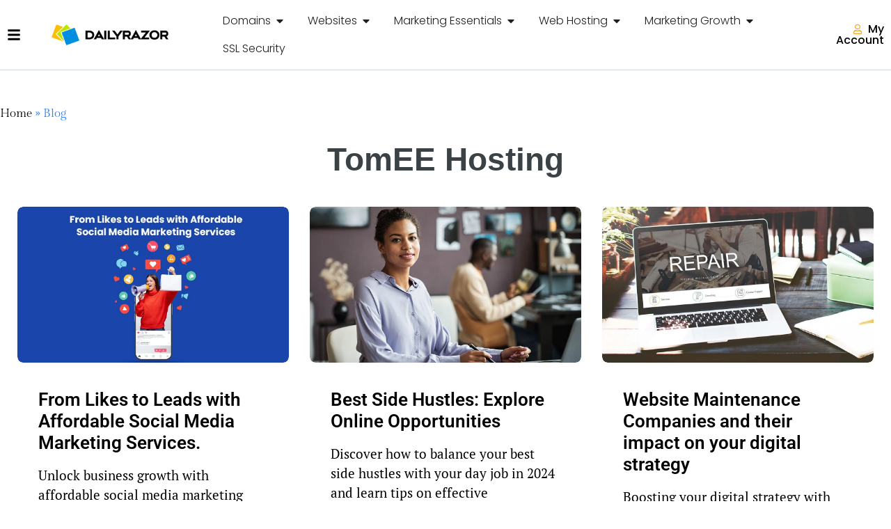

--- FILE ---
content_type: text/html; charset=UTF-8
request_url: https://www.dailyrazor.com/tags/tomee-hosting/
body_size: 87111
content:
<!doctype html> <html lang="en-US"> <head><script>if(navigator.userAgent.match(/MSIE|Internet Explorer/i)||navigator.userAgent.match(/Trident\/7\..*?rv:11/i)){let e=document.location.href;if(!e.match(/[?&]nonitro/)){if(e.indexOf("?")==-1){if(e.indexOf("#")==-1){document.location.href=e+"?nonitro=1"}else{document.location.href=e.replace("#","?nonitro=1#")}}else{if(e.indexOf("#")==-1){document.location.href=e+"&nonitro=1"}else{document.location.href=e.replace("#","&nonitro=1#")}}}}</script><link rel="preconnect" href="https://www.googletagmanager.com" /><link rel="preconnect" href="https://cdn-acmpm.nitrocdn.com" /><meta charset="UTF-8" /><meta name="viewport" content="width=device-width, initial-scale=1" /><meta name='robots' content='index, follow, max-image-preview:large, max-snippet:-1, max-video-preview:-1' /><title>TomEE Hosting Archives - DailyRazor.com</title><meta property="og:locale" content="en_US" /><meta property="og:type" content="article" /><meta property="og:title" content="TomEE Hosting Archives - DailyRazor.com" /><meta property="og:url" content="https://www.dailyrazor.com/tags/tomee-hosting/" /><meta property="og:site_name" content="DailyRazor.com" /><meta name="twitter:card" content="summary_large_image" /><meta name="twitter:site" content="@dailyrazor" /><meta name="generator" content="Elementor 3.34.0; features: e_font_icon_svg, additional_custom_breakpoints; settings: css_print_method-external, google_font-enabled, font_display-auto" /><meta name="msapplication-TileImage" content="https://www.dailyrazor.com/wp-content/uploads/2022/01/cropped-dailyrazor-logomark-600x600-1-270x270.png" /><meta name="generator" content="NitroPack" /><script>var NPSH,NitroScrollHelper;NPSH=NitroScrollHelper=function(){let e=null;const o=window.sessionStorage.getItem("nitroScrollPos");function t(){let e=JSON.parse(window.sessionStorage.getItem("nitroScrollPos"))||{};if(typeof e!=="object"){e={}}e[document.URL]=window.scrollY;window.sessionStorage.setItem("nitroScrollPos",JSON.stringify(e))}window.addEventListener("scroll",function(){if(e!==null){clearTimeout(e)}e=setTimeout(t,200)},{passive:true});let r={};r.getScrollPos=()=>{if(!o){return 0}const e=JSON.parse(o);return e[document.URL]||0};r.isScrolled=()=>{return r.getScrollPos()>document.documentElement.clientHeight*.5};return r}();</script><script>(function(){var a=false;var e=document.documentElement.classList;var i=navigator.userAgent.toLowerCase();var n=["android","iphone","ipad"];var r=n.length;var o;var d=null;for(var t=0;t<r;t++){o=n[t];if(i.indexOf(o)>-1)d=o;if(e.contains(o)){a=true;e.remove(o)}}if(a&&d){e.add(d);if(d=="iphone"||d=="ipad"){e.add("ios")}}})();</script><script type="text/worker" id="nitro-web-worker">var preloadRequests=0;var remainingCount={};var baseURI="";self.onmessage=function(e){switch(e.data.cmd){case"RESOURCE_PRELOAD":var o=e.data.requestId;remainingCount[o]=0;e.data.resources.forEach(function(e){preload(e,function(o){return function(){console.log(o+" DONE: "+e);if(--remainingCount[o]==0){self.postMessage({cmd:"RESOURCE_PRELOAD",requestId:o})}}}(o));remainingCount[o]++});break;case"SET_BASEURI":baseURI=e.data.uri;break}};async function preload(e,o){if(typeof URL!=="undefined"&&baseURI){try{var a=new URL(e,baseURI);e=a.href}catch(e){console.log("Worker error: "+e.message)}}console.log("Preloading "+e);try{var n=new Request(e,{mode:"no-cors",redirect:"follow"});await fetch(n);o()}catch(a){console.log(a);var r=new XMLHttpRequest;r.responseType="blob";r.onload=o;r.onerror=o;r.open("GET",e,true);r.send()}}</script><script id="nprl">(()=>{if(window.NPRL!=undefined)return;(function(e){var t=e.prototype;t.after||(t.after=function(){var e,t=arguments,n=t.length,r=0,i=this,o=i.parentNode,a=Node,c=String,u=document;if(o!==null){while(r<n){(e=t[r])instanceof a?(i=i.nextSibling)!==null?o.insertBefore(e,i):o.appendChild(e):o.appendChild(u.createTextNode(c(e)));++r}}})})(Element);var e,t;e=t=function(){var t=false;var r=window.URL||window.webkitURL;var i=true;var o=true;var a=2;var c=null;var u=null;var d=true;var s=window.nitroGtmExcludes!=undefined;var l=s?JSON.parse(atob(window.nitroGtmExcludes)).map(e=>new RegExp(e)):[];var f;var m;var v=null;var p=null;var g=null;var h={touch:["touchmove","touchend"],default:["mousemove","click","keydown","wheel"]};var E=true;var y=[];var w=false;var b=[];var S=0;var N=0;var L=false;var T=0;var R=null;var O=false;var A=false;var C=false;var P=[];var I=[];var M=[];var k=[];var x=false;var _={};var j=new Map;var B="noModule"in HTMLScriptElement.prototype;var q=requestAnimationFrame||mozRequestAnimationFrame||webkitRequestAnimationFrame||msRequestAnimationFrame;const D="gtm.js?id=";function H(e,t){if(!_[e]){_[e]=[]}_[e].push(t)}function U(e,t){if(_[e]){var n=0,r=_[e];for(var n=0;n<r.length;n++){r[n].call(this,t)}}}function Y(){(function(e,t){var r=null;var i=function(e){r(e)};var o=null;var a={};var c=null;var u=null;var d=0;e.addEventListener(t,function(r){if(["load","DOMContentLoaded"].indexOf(t)!=-1){if(u){Q(function(){e.triggerNitroEvent(t)})}c=true}else if(t=="readystatechange"){d++;n.ogReadyState=d==1?"interactive":"complete";if(u&&u>=d){n.documentReadyState=n.ogReadyState;Q(function(){e.triggerNitroEvent(t)})}}});e.addEventListener(t+"Nitro",function(e){if(["load","DOMContentLoaded"].indexOf(t)!=-1){if(!c){e.preventDefault();e.stopImmediatePropagation()}else{}u=true}else if(t=="readystatechange"){u=n.documentReadyState=="interactive"?1:2;if(d<u){e.preventDefault();e.stopImmediatePropagation()}}});switch(t){case"load":o="onload";break;case"readystatechange":o="onreadystatechange";break;case"pageshow":o="onpageshow";break;default:o=null;break}if(o){Object.defineProperty(e,o,{get:function(){return r},set:function(n){if(typeof n!=="function"){r=null;e.removeEventListener(t+"Nitro",i)}else{if(!r){e.addEventListener(t+"Nitro",i)}r=n}}})}Object.defineProperty(e,"addEventListener"+t,{value:function(r){if(r!=t||!n.startedScriptLoading||document.currentScript&&document.currentScript.hasAttribute("nitro-exclude")){}else{arguments[0]+="Nitro"}e.ogAddEventListener.apply(e,arguments);a[arguments[1]]=arguments[0]}});Object.defineProperty(e,"removeEventListener"+t,{value:function(t){var n=a[arguments[1]];arguments[0]=n;e.ogRemoveEventListener.apply(e,arguments)}});Object.defineProperty(e,"triggerNitroEvent"+t,{value:function(t,n){n=n||e;var r=new Event(t+"Nitro",{bubbles:true});r.isNitroPack=true;Object.defineProperty(r,"type",{get:function(){return t},set:function(){}});Object.defineProperty(r,"target",{get:function(){return n},set:function(){}});e.dispatchEvent(r)}});if(typeof e.triggerNitroEvent==="undefined"){(function(){var t=e.addEventListener;var n=e.removeEventListener;Object.defineProperty(e,"ogAddEventListener",{value:t});Object.defineProperty(e,"ogRemoveEventListener",{value:n});Object.defineProperty(e,"addEventListener",{value:function(n){var r="addEventListener"+n;if(typeof e[r]!=="undefined"){e[r].apply(e,arguments)}else{t.apply(e,arguments)}},writable:true});Object.defineProperty(e,"removeEventListener",{value:function(t){var r="removeEventListener"+t;if(typeof e[r]!=="undefined"){e[r].apply(e,arguments)}else{n.apply(e,arguments)}}});Object.defineProperty(e,"triggerNitroEvent",{value:function(t,n){var r="triggerNitroEvent"+t;if(typeof e[r]!=="undefined"){e[r].apply(e,arguments)}}})})()}}).apply(null,arguments)}Y(window,"load");Y(window,"pageshow");Y(window,"DOMContentLoaded");Y(document,"DOMContentLoaded");Y(document,"readystatechange");try{var F=new Worker(r.createObjectURL(new Blob([document.getElementById("nitro-web-worker").textContent],{type:"text/javascript"})))}catch(e){var F=new Worker("data:text/javascript;base64,"+btoa(document.getElementById("nitro-web-worker").textContent))}F.onmessage=function(e){if(e.data.cmd=="RESOURCE_PRELOAD"){U(e.data.requestId,e)}};if(typeof document.baseURI!=="undefined"){F.postMessage({cmd:"SET_BASEURI",uri:document.baseURI})}var G=function(e){if(--S==0){Q(K)}};var W=function(e){e.target.removeEventListener("load",W);e.target.removeEventListener("error",W);e.target.removeEventListener("nitroTimeout",W);if(e.type!="nitroTimeout"){clearTimeout(e.target.nitroTimeout)}if(--N==0&&S==0){Q(J)}};var X=function(e){var t=e.textContent;try{var n=r.createObjectURL(new Blob([t.replace(/^(?:<!--)?(.*?)(?:-->)?$/gm,"$1")],{type:"text/javascript"}))}catch(e){var n="data:text/javascript;base64,"+btoa(t.replace(/^(?:<!--)?(.*?)(?:-->)?$/gm,"$1"))}return n};var K=function(){n.documentReadyState="interactive";document.triggerNitroEvent("readystatechange");document.triggerNitroEvent("DOMContentLoaded");if(window.pageYOffset||window.pageXOffset){window.dispatchEvent(new Event("scroll"))}A=true;Q(function(){if(N==0){Q(J)}Q($)})};var J=function(){if(!A||O)return;O=true;R.disconnect();en();n.documentReadyState="complete";document.triggerNitroEvent("readystatechange");window.triggerNitroEvent("load",document);window.triggerNitroEvent("pageshow",document);if(window.pageYOffset||window.pageXOffset||location.hash){let e=typeof history.scrollRestoration!=="undefined"&&history.scrollRestoration=="auto";if(e&&typeof NPSH!=="undefined"&&NPSH.getScrollPos()>0&&window.pageYOffset>document.documentElement.clientHeight*.5){window.scrollTo(0,NPSH.getScrollPos())}else if(location.hash){try{let e=document.querySelector(location.hash);if(e){e.scrollIntoView()}}catch(e){}}}var e=null;if(a==1){e=eo}else{e=eu}Q(e)};var Q=function(e){setTimeout(e,0)};var V=function(e){if(e.type=="touchend"||e.type=="click"){g=e}};var $=function(){if(d&&g){setTimeout(function(e){return function(){var t=function(e,t,n){var r=new Event(e,{bubbles:true,cancelable:true});if(e=="click"){r.clientX=t;r.clientY=n}else{r.touches=[{clientX:t,clientY:n}]}return r};var n;if(e.type=="touchend"){var r=e.changedTouches[0];n=document.elementFromPoint(r.clientX,r.clientY);n.dispatchEvent(t("touchstart"),r.clientX,r.clientY);n.dispatchEvent(t("touchend"),r.clientX,r.clientY);n.dispatchEvent(t("click"),r.clientX,r.clientY)}else if(e.type=="click"){n=document.elementFromPoint(e.clientX,e.clientY);n.dispatchEvent(t("click"),e.clientX,e.clientY)}}}(g),150);g=null}};var z=function(e){if(e.tagName=="SCRIPT"&&!e.hasAttribute("data-nitro-for-id")&&!e.hasAttribute("nitro-document-write")||e.tagName=="IMG"&&(e.hasAttribute("src")||e.hasAttribute("srcset"))||e.tagName=="IFRAME"&&e.hasAttribute("src")||e.tagName=="LINK"&&e.hasAttribute("href")&&e.hasAttribute("rel")&&e.getAttribute("rel")=="stylesheet"){if(e.tagName==="IFRAME"&&e.src.indexOf("about:blank")>-1){return}var t="";switch(e.tagName){case"LINK":t=e.href;break;case"IMG":if(k.indexOf(e)>-1)return;t=e.srcset||e.src;break;default:t=e.src;break}var n=e.getAttribute("type");if(!t&&e.tagName!=="SCRIPT")return;if((e.tagName=="IMG"||e.tagName=="LINK")&&(t.indexOf("data:")===0||t.indexOf("blob:")===0))return;if(e.tagName=="SCRIPT"&&n&&n!=="text/javascript"&&n!=="application/javascript"){if(n!=="module"||!B)return}if(e.tagName==="SCRIPT"){if(k.indexOf(e)>-1)return;if(e.noModule&&B){return}let t=null;if(document.currentScript){if(document.currentScript.src&&document.currentScript.src.indexOf(D)>-1){t=document.currentScript}if(document.currentScript.hasAttribute("data-nitro-gtm-id")){e.setAttribute("data-nitro-gtm-id",document.currentScript.getAttribute("data-nitro-gtm-id"))}}else if(window.nitroCurrentScript){if(window.nitroCurrentScript.src&&window.nitroCurrentScript.src.indexOf(D)>-1){t=window.nitroCurrentScript}}if(t&&s){let n=false;for(const t of l){n=e.src?t.test(e.src):t.test(e.textContent);if(n){break}}if(!n){e.type="text/googletagmanagerscript";let n=t.hasAttribute("data-nitro-gtm-id")?t.getAttribute("data-nitro-gtm-id"):t.id;if(!j.has(n)){j.set(n,[])}let r=j.get(n);r.push(e);return}}if(!e.src){if(e.textContent.length>0){e.textContent+="\n;if(document.currentScript.nitroTimeout) {clearTimeout(document.currentScript.nitroTimeout);}; setTimeout(function() { this.dispatchEvent(new Event('load')); }.bind(document.currentScript), 0);"}else{return}}else{}k.push(e)}if(!e.hasOwnProperty("nitroTimeout")){N++;e.addEventListener("load",W,true);e.addEventListener("error",W,true);e.addEventListener("nitroTimeout",W,true);e.nitroTimeout=setTimeout(function(){console.log("Resource timed out",e);e.dispatchEvent(new Event("nitroTimeout"))},5e3)}}};var Z=function(e){if(e.hasOwnProperty("nitroTimeout")&&e.nitroTimeout){clearTimeout(e.nitroTimeout);e.nitroTimeout=null;e.dispatchEvent(new Event("nitroTimeout"))}};document.documentElement.addEventListener("load",function(e){if(e.target.tagName=="SCRIPT"||e.target.tagName=="IMG"){k.push(e.target)}},true);document.documentElement.addEventListener("error",function(e){if(e.target.tagName=="SCRIPT"||e.target.tagName=="IMG"){k.push(e.target)}},true);var ee=["appendChild","replaceChild","insertBefore","prepend","append","before","after","replaceWith","insertAdjacentElement"];var et=function(){if(s){window._nitro_setTimeout=window.setTimeout;window.setTimeout=function(e,t,...n){let r=document.currentScript||window.nitroCurrentScript;if(!r||r.src&&r.src.indexOf(D)==-1){return window._nitro_setTimeout.call(window,e,t,...n)}return window._nitro_setTimeout.call(window,function(e,t){return function(...n){window.nitroCurrentScript=e;t(...n)}}(r,e),t,...n)}}ee.forEach(function(e){HTMLElement.prototype["og"+e]=HTMLElement.prototype[e];HTMLElement.prototype[e]=function(...t){if(this.parentNode||this===document.documentElement){switch(e){case"replaceChild":case"insertBefore":t.pop();break;case"insertAdjacentElement":t.shift();break}t.forEach(function(e){if(!e)return;if(e.tagName=="SCRIPT"){z(e)}else{if(e.children&&e.children.length>0){e.querySelectorAll("script").forEach(z)}}})}return this["og"+e].apply(this,arguments)}})};var en=function(){if(s&&typeof window._nitro_setTimeout==="function"){window.setTimeout=window._nitro_setTimeout}ee.forEach(function(e){HTMLElement.prototype[e]=HTMLElement.prototype["og"+e]})};var er=async function(){if(o){ef(f);ef(V);if(v){clearTimeout(v);v=null}}if(T===1){L=true;return}else if(T===0){T=-1}n.startedScriptLoading=true;Object.defineProperty(document,"readyState",{get:function(){return n.documentReadyState},set:function(){}});var e=document.documentElement;var t={attributes:true,attributeFilter:["src"],childList:true,subtree:true};R=new MutationObserver(function(e,t){e.forEach(function(e){if(e.type=="childList"&&e.addedNodes.length>0){e.addedNodes.forEach(function(e){if(!document.documentElement.contains(e)){return}if(e.tagName=="IMG"||e.tagName=="IFRAME"||e.tagName=="LINK"){z(e)}})}if(e.type=="childList"&&e.removedNodes.length>0){e.removedNodes.forEach(function(e){if(e.tagName=="IFRAME"||e.tagName=="LINK"){Z(e)}})}if(e.type=="attributes"){var t=e.target;if(!document.documentElement.contains(t)){return}if(t.tagName=="IFRAME"||t.tagName=="LINK"||t.tagName=="IMG"||t.tagName=="SCRIPT"){z(t)}}})});R.observe(e,t);if(!s){et()}await Promise.all(P);var r=b.shift();var i=null;var a=false;while(r){var c;var u=JSON.parse(atob(r.meta));var d=u.delay;if(r.type=="inline"){var l=document.getElementById(r.id);if(l){l.remove()}else{r=b.shift();continue}c=X(l);if(c===false){r=b.shift();continue}}else{c=r.src}if(!a&&r.type!="inline"&&(typeof u.attributes.async!="undefined"||typeof u.attributes.defer!="undefined")){if(i===null){i=r}else if(i===r){a=true}if(!a){b.push(r);r=b.shift();continue}}var m=document.createElement("script");m.src=c;m.setAttribute("data-nitro-for-id",r.id);for(var p in u.attributes){try{if(u.attributes[p]===false){m.setAttribute(p,"")}else{m.setAttribute(p,u.attributes[p])}}catch(e){console.log("Error while setting script attribute",m,e)}}m.async=false;if(u.canonicalLink!=""&&Object.getOwnPropertyDescriptor(m,"src")?.configurable!==false){(e=>{Object.defineProperty(m,"src",{get:function(){return e.canonicalLink},set:function(){}})})(u)}if(d){setTimeout((function(e,t){var n=document.querySelector("[data-nitro-marker-id='"+t+"']");if(n){n.after(e)}else{document.head.appendChild(e)}}).bind(null,m,r.id),d)}else{m.addEventListener("load",G);m.addEventListener("error",G);if(!m.noModule||!B){S++}var g=document.querySelector("[data-nitro-marker-id='"+r.id+"']");if(g){Q(function(e,t){return function(){e.after(t)}}(g,m))}else{Q(function(e){return function(){document.head.appendChild(e)}}(m))}}r=b.shift()}};var ei=function(){var e=document.getElementById("nitro-deferred-styles");var t=document.createElement("div");t.innerHTML=e.textContent;return t};var eo=async function(e){isPreload=e&&e.type=="NitroPreload";if(!isPreload){T=-1;E=false;if(o){ef(f);ef(V);if(v){clearTimeout(v);v=null}}}if(w===false){var t=ei();let e=t.querySelectorAll('style,link[rel="stylesheet"]');w=e.length;if(w){let e=document.getElementById("nitro-deferred-styles-marker");e.replaceWith.apply(e,t.childNodes)}else if(isPreload){Q(ed)}else{es()}}else if(w===0&&!isPreload){es()}};var ea=function(){var e=ei();var t=e.childNodes;var n;var r=[];for(var i=0;i<t.length;i++){n=t[i];if(n.href){r.push(n.href)}}var o="css-preload";H(o,function(e){eo(new Event("NitroPreload"))});if(r.length){F.postMessage({cmd:"RESOURCE_PRELOAD",resources:r,requestId:o})}else{Q(function(){U(o)})}};var ec=function(){if(T===-1)return;T=1;var e=[];var t,n;for(var r=0;r<b.length;r++){t=b[r];if(t.type!="inline"){if(t.src){n=JSON.parse(atob(t.meta));if(n.delay)continue;if(n.attributes.type&&n.attributes.type=="module"&&!B)continue;e.push(t.src)}}}if(e.length){var i="js-preload";H(i,function(e){T=2;if(L){Q(er)}});F.postMessage({cmd:"RESOURCE_PRELOAD",resources:e,requestId:i})}};var eu=function(){while(I.length){style=I.shift();if(style.hasAttribute("nitropack-onload")){style.setAttribute("onload",style.getAttribute("nitropack-onload"));Q(function(e){return function(){e.dispatchEvent(new Event("load"))}}(style))}}while(M.length){style=M.shift();if(style.hasAttribute("nitropack-onerror")){style.setAttribute("onerror",style.getAttribute("nitropack-onerror"));Q(function(e){return function(){e.dispatchEvent(new Event("error"))}}(style))}}};var ed=function(){if(!x){if(i){Q(function(){var e=document.getElementById("nitro-critical-css");if(e){e.remove()}})}x=true;onStylesLoadEvent=new Event("NitroStylesLoaded");onStylesLoadEvent.isNitroPack=true;window.dispatchEvent(onStylesLoadEvent)}};var es=function(){if(a==2){Q(er)}else{eu()}};var el=function(e){m.forEach(function(t){document.addEventListener(t,e,true)})};var ef=function(e){m.forEach(function(t){document.removeEventListener(t,e,true)})};if(s){et()}return{setAutoRemoveCriticalCss:function(e){i=e},registerScript:function(e,t,n){b.push({type:"remote",src:e,id:t,meta:n})},registerInlineScript:function(e,t){b.push({type:"inline",id:e,meta:t})},registerStyle:function(e,t,n){y.push({href:e,rel:t,media:n})},onLoadStyle:function(e){I.push(e);if(w!==false&&--w==0){Q(ed);if(E){E=false}else{es()}}},onErrorStyle:function(e){M.push(e);if(w!==false&&--w==0){Q(ed);if(E){E=false}else{es()}}},loadJs:function(e,t){if(!e.src){var n=X(e);if(n!==false){e.src=n;e.textContent=""}}if(t){Q(function(e,t){return function(){e.after(t)}}(t,e))}else{Q(function(e){return function(){document.head.appendChild(e)}}(e))}},loadQueuedResources:async function(){window.dispatchEvent(new Event("NitroBootStart"));if(p){clearTimeout(p);p=null}window.removeEventListener("load",e.loadQueuedResources);f=a==1?er:eo;if(!o||g){Q(f)}else{if(navigator.userAgent.indexOf(" Edge/")==-1){ea();H("css-preload",ec)}el(f);if(u){if(c){v=setTimeout(f,c)}}else{}}},fontPreload:function(e){var t="critical-fonts";H(t,function(e){document.getElementById("nitro-critical-fonts").type="text/css"});F.postMessage({cmd:"RESOURCE_PRELOAD",resources:e,requestId:t})},boot:function(){if(t)return;t=true;C=typeof NPSH!=="undefined"&&NPSH.isScrolled();let n=document.prerendering;if(location.hash||C||n){o=false}m=h.default.concat(h.touch);p=setTimeout(e.loadQueuedResources,1500);el(V);if(C){e.loadQueuedResources()}else{window.addEventListener("load",e.loadQueuedResources)}},addPrerequisite:function(e){P.push(e)},getTagManagerNodes:function(e){if(!e)return j;return j.get(e)??[]}}}();var n,r;n=r=function(){var t=document.write;return{documentWrite:function(n,r){if(n&&n.hasAttribute("nitro-exclude")){return t.call(document,r)}var i=null;if(n.documentWriteContainer){i=n.documentWriteContainer}else{i=document.createElement("span");n.documentWriteContainer=i}var o=null;if(n){if(n.hasAttribute("data-nitro-for-id")){o=document.querySelector('template[data-nitro-marker-id="'+n.getAttribute("data-nitro-for-id")+'"]')}else{o=n}}i.innerHTML+=r;i.querySelectorAll("script").forEach(function(e){e.setAttribute("nitro-document-write","")});if(!i.parentNode){if(o){o.parentNode.insertBefore(i,o)}else{document.body.appendChild(i)}}var a=document.createElement("span");a.innerHTML=r;var c=a.querySelectorAll("script");if(c.length){c.forEach(function(t){var n=t.getAttributeNames();var r=document.createElement("script");n.forEach(function(e){r.setAttribute(e,t.getAttribute(e))});r.async=false;if(!t.src&&t.textContent){r.textContent=t.textContent}e.loadJs(r,o)})}},TrustLogo:function(e,t){var n=document.getElementById(e);var r=document.createElement("img");r.src=t;n.parentNode.insertBefore(r,n)},documentReadyState:"loading",ogReadyState:document.readyState,startedScriptLoading:false,loadScriptDelayed:function(e,t){setTimeout(function(){var t=document.createElement("script");t.src=e;document.head.appendChild(t)},t)}}}();document.write=function(e){n.documentWrite(document.currentScript,e)};document.writeln=function(e){n.documentWrite(document.currentScript,e+"\n")};window.NPRL=e;window.NitroResourceLoader=t;window.NPh=n;window.NitroPackHelper=r})();</script><template id="nitro-deferred-styles-marker"></template><style id="nitro-fonts">@font-face{font-family:"Font Awesome 5 Free";font-style:normal;font-weight:400;font-display:swap;src:url("https://cdn-acmpm.nitrocdn.com/PNTxtVYOzgPofkeVecdqAOqsrozbmQMf/assets/static/source/rev-acd68bb/www.dailyrazor.com/wp-content/plugins/elementor/assets/lib/font-awesome/webfonts/fa-regular-400.eot");src:url("https://cdn-acmpm.nitrocdn.com/PNTxtVYOzgPofkeVecdqAOqsrozbmQMf/assets/static/source/rev-acd68bb/www.dailyrazor.com/wp-content/plugins/elementor/assets/lib/font-awesome/webfonts/fa-regular-400.woff2") format("woff2")}@font-face{font-family:"Font Awesome 5 Free";font-style:normal;font-weight:900;font-display:swap;src:url("https://cdn-acmpm.nitrocdn.com/PNTxtVYOzgPofkeVecdqAOqsrozbmQMf/assets/static/source/rev-acd68bb/www.dailyrazor.com/wp-content/plugins/elementor/assets/lib/font-awesome/webfonts/fa-solid-900.eot");src:url("https://cdn-acmpm.nitrocdn.com/PNTxtVYOzgPofkeVecdqAOqsrozbmQMf/assets/static/source/rev-acd68bb/www.dailyrazor.com/wp-content/plugins/elementor/assets/lib/font-awesome/webfonts/fa-solid-900.woff2") format("woff2")}@font-face{font-family:"FontAwesome";font-display:swap;src:url("https://cdn-acmpm.nitrocdn.com/PNTxtVYOzgPofkeVecdqAOqsrozbmQMf/assets/static/source/rev-acd68bb/www.dailyrazor.com/wp-content/plugins/wp-review-pro/public/fonts/3e6eb37f30ca47e1f854d23f3eb21bc6.fontawesome-webfont.eot");src:url("https://cdn-acmpm.nitrocdn.com/PNTxtVYOzgPofkeVecdqAOqsrozbmQMf/assets/static/source/rev-acd68bb/www.dailyrazor.com/wp-content/plugins/wp-review-pro/public/fonts/3e6eb37f30ca47e1f854d23f3eb21bc6.fontawesome-webfont.woff2") format("woff2");font-weight:normal;font-style:normal}@font-face{font-family:"Roboto";font-style:italic;font-weight:100;font-stretch:100%;src:url("https://cdn-acmpm.nitrocdn.com/PNTxtVYOzgPofkeVecdqAOqsrozbmQMf/assets/static/source/rev-acd68bb/www.dailyrazor.com/wp-content/uploads/elementor/google-fonts/fonts/roboto-kfo5cnqeu92fr1mu53zec9_vu3r1gihoszmkc3kawzu.woff2") format("woff2");unicode-range:U+0460-052F,U+1C80-1C8A,U+20B4,U+2DE0-2DFF,U+A640-A69F,U+FE2E-FE2F;font-display:swap}@font-face{font-family:"Roboto";font-style:italic;font-weight:100;font-stretch:100%;src:url("https://cdn-acmpm.nitrocdn.com/PNTxtVYOzgPofkeVecdqAOqsrozbmQMf/assets/static/source/rev-acd68bb/www.dailyrazor.com/wp-content/uploads/elementor/google-fonts/fonts/roboto-kfo5cnqeu92fr1mu53zec9_vu3r1gihoszmkankawzu.woff2") format("woff2");unicode-range:U+0301,U+0400-045F,U+0490-0491,U+04B0-04B1,U+2116;font-display:swap}@font-face{font-family:"Roboto";font-style:italic;font-weight:100;font-stretch:100%;src:url("https://cdn-acmpm.nitrocdn.com/PNTxtVYOzgPofkeVecdqAOqsrozbmQMf/assets/static/source/rev-acd68bb/www.dailyrazor.com/wp-content/uploads/elementor/google-fonts/fonts/roboto-kfo5cnqeu92fr1mu53zec9_vu3r1gihoszmkcnkawzu.woff2") format("woff2");unicode-range:U+1F00-1FFF;font-display:swap}@font-face{font-family:"Roboto";font-style:italic;font-weight:100;font-stretch:100%;src:url("https://cdn-acmpm.nitrocdn.com/PNTxtVYOzgPofkeVecdqAOqsrozbmQMf/assets/static/source/rev-acd68bb/www.dailyrazor.com/wp-content/uploads/elementor/google-fonts/fonts/roboto-kfo5cnqeu92fr1mu53zec9_vu3r1gihoszmkbxkawzu.woff2") format("woff2");unicode-range:U+0370-0377,U+037A-037F,U+0384-038A,U+038C,U+038E-03A1,U+03A3-03FF;font-display:swap}@font-face{font-family:"Roboto";font-style:italic;font-weight:100;font-stretch:100%;src:url("https://cdn-acmpm.nitrocdn.com/PNTxtVYOzgPofkeVecdqAOqsrozbmQMf/assets/static/source/rev-acd68bb/www.dailyrazor.com/wp-content/uploads/elementor/google-fonts/fonts/roboto-kfo5cnqeu92fr1mu53zec9_vu3r1gihoszmkenkawzu.woff2") format("woff2");unicode-range:U+0302-0303,U+0305,U+0307-0308,U+0310,U+0312,U+0315,U+031A,U+0326-0327,U+032C,U+032F-0330,U+0332-0333,U+0338,U+033A,U+0346,U+034D,U+0391-03A1,U+03A3-03A9,U+03B1-03C9,U+03D1,U+03D5-03D6,U+03F0-03F1,U+03F4-03F5,U+2016-2017,U+2034-2038,U+203C,U+2040,U+2043,U+2047,U+2050,U+2057,U+205F,U+2070-2071,U+2074-208E,U+2090-209C,U+20D0-20DC,U+20E1,U+20E5-20EF,U+2100-2112,U+2114-2115,U+2117-2121,U+2123-214F,U+2190,U+2192,U+2194-21AE,U+21B0-21E5,U+21F1-21F2,U+21F4-2211,U+2213-2214,U+2216-22FF,U+2308-230B,U+2310,U+2319,U+231C-2321,U+2336-237A,U+237C,U+2395,U+239B-23B7,U+23D0,U+23DC-23E1,U+2474-2475,U+25AF,U+25B3,U+25B7,U+25BD,U+25C1,U+25CA,U+25CC,U+25FB,U+266D-266F,U+27C0-27FF,U+2900-2AFF,U+2B0E-2B11,U+2B30-2B4C,U+2BFE,U+3030,U+FF5B,U+FF5D,U+1D400-1D7FF,U+1EE00-1EEFF;font-display:swap}@font-face{font-family:"Roboto";font-style:italic;font-weight:100;font-stretch:100%;src:url("https://cdn-acmpm.nitrocdn.com/PNTxtVYOzgPofkeVecdqAOqsrozbmQMf/assets/static/source/rev-acd68bb/www.dailyrazor.com/wp-content/uploads/elementor/google-fonts/fonts/roboto-kfo5cnqeu92fr1mu53zec9_vu3r1gihoszmkahkawzu.woff2") format("woff2");unicode-range:U+0001-000C,U+000E-001F,U+007F-009F,U+20DD-20E0,U+20E2-20E4,U+2150-218F,U+2190,U+2192,U+2194-2199,U+21AF,U+21E6-21F0,U+21F3,U+2218-2219,U+2299,U+22C4-22C6,U+2300-243F,U+2440-244A,U+2460-24FF,U+25A0-27BF,U+2800-28FF,U+2921-2922,U+2981,U+29BF,U+29EB,U+2B00-2BFF,U+4DC0-4DFF,U+FFF9-FFFB,U+10140-1018E,U+10190-1019C,U+101A0,U+101D0-101FD,U+102E0-102FB,U+10E60-10E7E,U+1D2C0-1D2D3,U+1D2E0-1D37F,U+1F000-1F0FF,U+1F100-1F1AD,U+1F1E6-1F1FF,U+1F30D-1F30F,U+1F315,U+1F31C,U+1F31E,U+1F320-1F32C,U+1F336,U+1F378,U+1F37D,U+1F382,U+1F393-1F39F,U+1F3A7-1F3A8,U+1F3AC-1F3AF,U+1F3C2,U+1F3C4-1F3C6,U+1F3CA-1F3CE,U+1F3D4-1F3E0,U+1F3ED,U+1F3F1-1F3F3,U+1F3F5-1F3F7,U+1F408,U+1F415,U+1F41F,U+1F426,U+1F43F,U+1F441-1F442,U+1F444,U+1F446-1F449,U+1F44C-1F44E,U+1F453,U+1F46A,U+1F47D,U+1F4A3,U+1F4B0,U+1F4B3,U+1F4B9,U+1F4BB,U+1F4BF,U+1F4C8-1F4CB,U+1F4D6,U+1F4DA,U+1F4DF,U+1F4E3-1F4E6,U+1F4EA-1F4ED,U+1F4F7,U+1F4F9-1F4FB,U+1F4FD-1F4FE,U+1F503,U+1F507-1F50B,U+1F50D,U+1F512-1F513,U+1F53E-1F54A,U+1F54F-1F5FA,U+1F610,U+1F650-1F67F,U+1F687,U+1F68D,U+1F691,U+1F694,U+1F698,U+1F6AD,U+1F6B2,U+1F6B9-1F6BA,U+1F6BC,U+1F6C6-1F6CF,U+1F6D3-1F6D7,U+1F6E0-1F6EA,U+1F6F0-1F6F3,U+1F6F7-1F6FC,U+1F700-1F7FF,U+1F800-1F80B,U+1F810-1F847,U+1F850-1F859,U+1F860-1F887,U+1F890-1F8AD,U+1F8B0-1F8BB,U+1F8C0-1F8C1,U+1F900-1F90B,U+1F93B,U+1F946,U+1F984,U+1F996,U+1F9E9,U+1FA00-1FA6F,U+1FA70-1FA7C,U+1FA80-1FA89,U+1FA8F-1FAC6,U+1FACE-1FADC,U+1FADF-1FAE9,U+1FAF0-1FAF8,U+1FB00-1FBFF;font-display:swap}@font-face{font-family:"Roboto";font-style:italic;font-weight:100;font-stretch:100%;src:url("https://cdn-acmpm.nitrocdn.com/PNTxtVYOzgPofkeVecdqAOqsrozbmQMf/assets/static/source/rev-acd68bb/www.dailyrazor.com/wp-content/uploads/elementor/google-fonts/fonts/roboto-kfo5cnqeu92fr1mu53zec9_vu3r1gihoszmkcxkawzu.woff2") format("woff2");unicode-range:U+0102-0103,U+0110-0111,U+0128-0129,U+0168-0169,U+01A0-01A1,U+01AF-01B0,U+0300-0301,U+0303-0304,U+0308-0309,U+0323,U+0329,U+1EA0-1EF9,U+20AB;font-display:swap}@font-face{font-family:"Roboto";font-style:italic;font-weight:100;font-stretch:100%;src:url("https://cdn-acmpm.nitrocdn.com/PNTxtVYOzgPofkeVecdqAOqsrozbmQMf/assets/static/source/rev-acd68bb/www.dailyrazor.com/wp-content/uploads/elementor/google-fonts/fonts/roboto-kfo5cnqeu92fr1mu53zec9_vu3r1gihoszmkchkawzu.woff2") format("woff2");unicode-range:U+0100-02BA,U+02BD-02C5,U+02C7-02CC,U+02CE-02D7,U+02DD-02FF,U+0304,U+0308,U+0329,U+1D00-1DBF,U+1E00-1E9F,U+1EF2-1EFF,U+2020,U+20A0-20AB,U+20AD-20C0,U+2113,U+2C60-2C7F,U+A720-A7FF;font-display:swap}@font-face{font-family:"Roboto";font-style:italic;font-weight:100;font-stretch:100%;src:url("https://cdn-acmpm.nitrocdn.com/PNTxtVYOzgPofkeVecdqAOqsrozbmQMf/assets/static/source/rev-acd68bb/www.dailyrazor.com/wp-content/uploads/elementor/google-fonts/fonts/roboto-kfo5cnqeu92fr1mu53zec9_vu3r1gihoszmkbnka.woff2") format("woff2");unicode-range:U+0000-00FF,U+0131,U+0152-0153,U+02BB-02BC,U+02C6,U+02DA,U+02DC,U+0304,U+0308,U+0329,U+2000-206F,U+20AC,U+2122,U+2191,U+2193,U+2212,U+2215,U+FEFF,U+FFFD;font-display:swap}@font-face{font-family:"Roboto";font-style:italic;font-weight:200;font-stretch:100%;src:url("https://cdn-acmpm.nitrocdn.com/PNTxtVYOzgPofkeVecdqAOqsrozbmQMf/assets/static/source/rev-acd68bb/www.dailyrazor.com/wp-content/uploads/elementor/google-fonts/fonts/roboto-kfo5cnqeu92fr1mu53zec9_vu3r1gihoszmkc3kawzu.woff2") format("woff2");unicode-range:U+0460-052F,U+1C80-1C8A,U+20B4,U+2DE0-2DFF,U+A640-A69F,U+FE2E-FE2F;font-display:swap}@font-face{font-family:"Roboto";font-style:italic;font-weight:200;font-stretch:100%;src:url("https://cdn-acmpm.nitrocdn.com/PNTxtVYOzgPofkeVecdqAOqsrozbmQMf/assets/static/source/rev-acd68bb/www.dailyrazor.com/wp-content/uploads/elementor/google-fonts/fonts/roboto-kfo5cnqeu92fr1mu53zec9_vu3r1gihoszmkankawzu.woff2") format("woff2");unicode-range:U+0301,U+0400-045F,U+0490-0491,U+04B0-04B1,U+2116;font-display:swap}@font-face{font-family:"Roboto";font-style:italic;font-weight:200;font-stretch:100%;src:url("https://cdn-acmpm.nitrocdn.com/PNTxtVYOzgPofkeVecdqAOqsrozbmQMf/assets/static/source/rev-acd68bb/www.dailyrazor.com/wp-content/uploads/elementor/google-fonts/fonts/roboto-kfo5cnqeu92fr1mu53zec9_vu3r1gihoszmkcnkawzu.woff2") format("woff2");unicode-range:U+1F00-1FFF;font-display:swap}@font-face{font-family:"Roboto";font-style:italic;font-weight:200;font-stretch:100%;src:url("https://cdn-acmpm.nitrocdn.com/PNTxtVYOzgPofkeVecdqAOqsrozbmQMf/assets/static/source/rev-acd68bb/www.dailyrazor.com/wp-content/uploads/elementor/google-fonts/fonts/roboto-kfo5cnqeu92fr1mu53zec9_vu3r1gihoszmkbxkawzu.woff2") format("woff2");unicode-range:U+0370-0377,U+037A-037F,U+0384-038A,U+038C,U+038E-03A1,U+03A3-03FF;font-display:swap}@font-face{font-family:"Roboto";font-style:italic;font-weight:200;font-stretch:100%;src:url("https://cdn-acmpm.nitrocdn.com/PNTxtVYOzgPofkeVecdqAOqsrozbmQMf/assets/static/source/rev-acd68bb/www.dailyrazor.com/wp-content/uploads/elementor/google-fonts/fonts/roboto-kfo5cnqeu92fr1mu53zec9_vu3r1gihoszmkenkawzu.woff2") format("woff2");unicode-range:U+0302-0303,U+0305,U+0307-0308,U+0310,U+0312,U+0315,U+031A,U+0326-0327,U+032C,U+032F-0330,U+0332-0333,U+0338,U+033A,U+0346,U+034D,U+0391-03A1,U+03A3-03A9,U+03B1-03C9,U+03D1,U+03D5-03D6,U+03F0-03F1,U+03F4-03F5,U+2016-2017,U+2034-2038,U+203C,U+2040,U+2043,U+2047,U+2050,U+2057,U+205F,U+2070-2071,U+2074-208E,U+2090-209C,U+20D0-20DC,U+20E1,U+20E5-20EF,U+2100-2112,U+2114-2115,U+2117-2121,U+2123-214F,U+2190,U+2192,U+2194-21AE,U+21B0-21E5,U+21F1-21F2,U+21F4-2211,U+2213-2214,U+2216-22FF,U+2308-230B,U+2310,U+2319,U+231C-2321,U+2336-237A,U+237C,U+2395,U+239B-23B7,U+23D0,U+23DC-23E1,U+2474-2475,U+25AF,U+25B3,U+25B7,U+25BD,U+25C1,U+25CA,U+25CC,U+25FB,U+266D-266F,U+27C0-27FF,U+2900-2AFF,U+2B0E-2B11,U+2B30-2B4C,U+2BFE,U+3030,U+FF5B,U+FF5D,U+1D400-1D7FF,U+1EE00-1EEFF;font-display:swap}@font-face{font-family:"Roboto";font-style:italic;font-weight:200;font-stretch:100%;src:url("https://cdn-acmpm.nitrocdn.com/PNTxtVYOzgPofkeVecdqAOqsrozbmQMf/assets/static/source/rev-acd68bb/www.dailyrazor.com/wp-content/uploads/elementor/google-fonts/fonts/roboto-kfo5cnqeu92fr1mu53zec9_vu3r1gihoszmkahkawzu.woff2") format("woff2");unicode-range:U+0001-000C,U+000E-001F,U+007F-009F,U+20DD-20E0,U+20E2-20E4,U+2150-218F,U+2190,U+2192,U+2194-2199,U+21AF,U+21E6-21F0,U+21F3,U+2218-2219,U+2299,U+22C4-22C6,U+2300-243F,U+2440-244A,U+2460-24FF,U+25A0-27BF,U+2800-28FF,U+2921-2922,U+2981,U+29BF,U+29EB,U+2B00-2BFF,U+4DC0-4DFF,U+FFF9-FFFB,U+10140-1018E,U+10190-1019C,U+101A0,U+101D0-101FD,U+102E0-102FB,U+10E60-10E7E,U+1D2C0-1D2D3,U+1D2E0-1D37F,U+1F000-1F0FF,U+1F100-1F1AD,U+1F1E6-1F1FF,U+1F30D-1F30F,U+1F315,U+1F31C,U+1F31E,U+1F320-1F32C,U+1F336,U+1F378,U+1F37D,U+1F382,U+1F393-1F39F,U+1F3A7-1F3A8,U+1F3AC-1F3AF,U+1F3C2,U+1F3C4-1F3C6,U+1F3CA-1F3CE,U+1F3D4-1F3E0,U+1F3ED,U+1F3F1-1F3F3,U+1F3F5-1F3F7,U+1F408,U+1F415,U+1F41F,U+1F426,U+1F43F,U+1F441-1F442,U+1F444,U+1F446-1F449,U+1F44C-1F44E,U+1F453,U+1F46A,U+1F47D,U+1F4A3,U+1F4B0,U+1F4B3,U+1F4B9,U+1F4BB,U+1F4BF,U+1F4C8-1F4CB,U+1F4D6,U+1F4DA,U+1F4DF,U+1F4E3-1F4E6,U+1F4EA-1F4ED,U+1F4F7,U+1F4F9-1F4FB,U+1F4FD-1F4FE,U+1F503,U+1F507-1F50B,U+1F50D,U+1F512-1F513,U+1F53E-1F54A,U+1F54F-1F5FA,U+1F610,U+1F650-1F67F,U+1F687,U+1F68D,U+1F691,U+1F694,U+1F698,U+1F6AD,U+1F6B2,U+1F6B9-1F6BA,U+1F6BC,U+1F6C6-1F6CF,U+1F6D3-1F6D7,U+1F6E0-1F6EA,U+1F6F0-1F6F3,U+1F6F7-1F6FC,U+1F700-1F7FF,U+1F800-1F80B,U+1F810-1F847,U+1F850-1F859,U+1F860-1F887,U+1F890-1F8AD,U+1F8B0-1F8BB,U+1F8C0-1F8C1,U+1F900-1F90B,U+1F93B,U+1F946,U+1F984,U+1F996,U+1F9E9,U+1FA00-1FA6F,U+1FA70-1FA7C,U+1FA80-1FA89,U+1FA8F-1FAC6,U+1FACE-1FADC,U+1FADF-1FAE9,U+1FAF0-1FAF8,U+1FB00-1FBFF;font-display:swap}@font-face{font-family:"Roboto";font-style:italic;font-weight:200;font-stretch:100%;src:url("https://cdn-acmpm.nitrocdn.com/PNTxtVYOzgPofkeVecdqAOqsrozbmQMf/assets/static/source/rev-acd68bb/www.dailyrazor.com/wp-content/uploads/elementor/google-fonts/fonts/roboto-kfo5cnqeu92fr1mu53zec9_vu3r1gihoszmkcxkawzu.woff2") format("woff2");unicode-range:U+0102-0103,U+0110-0111,U+0128-0129,U+0168-0169,U+01A0-01A1,U+01AF-01B0,U+0300-0301,U+0303-0304,U+0308-0309,U+0323,U+0329,U+1EA0-1EF9,U+20AB;font-display:swap}@font-face{font-family:"Roboto";font-style:italic;font-weight:200;font-stretch:100%;src:url("https://cdn-acmpm.nitrocdn.com/PNTxtVYOzgPofkeVecdqAOqsrozbmQMf/assets/static/source/rev-acd68bb/www.dailyrazor.com/wp-content/uploads/elementor/google-fonts/fonts/roboto-kfo5cnqeu92fr1mu53zec9_vu3r1gihoszmkchkawzu.woff2") format("woff2");unicode-range:U+0100-02BA,U+02BD-02C5,U+02C7-02CC,U+02CE-02D7,U+02DD-02FF,U+0304,U+0308,U+0329,U+1D00-1DBF,U+1E00-1E9F,U+1EF2-1EFF,U+2020,U+20A0-20AB,U+20AD-20C0,U+2113,U+2C60-2C7F,U+A720-A7FF;font-display:swap}@font-face{font-family:"Roboto";font-style:italic;font-weight:200;font-stretch:100%;src:url("https://cdn-acmpm.nitrocdn.com/PNTxtVYOzgPofkeVecdqAOqsrozbmQMf/assets/static/source/rev-acd68bb/www.dailyrazor.com/wp-content/uploads/elementor/google-fonts/fonts/roboto-kfo5cnqeu92fr1mu53zec9_vu3r1gihoszmkbnka.woff2") format("woff2");unicode-range:U+0000-00FF,U+0131,U+0152-0153,U+02BB-02BC,U+02C6,U+02DA,U+02DC,U+0304,U+0308,U+0329,U+2000-206F,U+20AC,U+2122,U+2191,U+2193,U+2212,U+2215,U+FEFF,U+FFFD;font-display:swap}@font-face{font-family:"Roboto";font-style:italic;font-weight:300;font-stretch:100%;src:url("https://cdn-acmpm.nitrocdn.com/PNTxtVYOzgPofkeVecdqAOqsrozbmQMf/assets/static/source/rev-acd68bb/www.dailyrazor.com/wp-content/uploads/elementor/google-fonts/fonts/roboto-kfo5cnqeu92fr1mu53zec9_vu3r1gihoszmkc3kawzu.woff2") format("woff2");unicode-range:U+0460-052F,U+1C80-1C8A,U+20B4,U+2DE0-2DFF,U+A640-A69F,U+FE2E-FE2F;font-display:swap}@font-face{font-family:"Roboto";font-style:italic;font-weight:300;font-stretch:100%;src:url("https://cdn-acmpm.nitrocdn.com/PNTxtVYOzgPofkeVecdqAOqsrozbmQMf/assets/static/source/rev-acd68bb/www.dailyrazor.com/wp-content/uploads/elementor/google-fonts/fonts/roboto-kfo5cnqeu92fr1mu53zec9_vu3r1gihoszmkankawzu.woff2") format("woff2");unicode-range:U+0301,U+0400-045F,U+0490-0491,U+04B0-04B1,U+2116;font-display:swap}@font-face{font-family:"Roboto";font-style:italic;font-weight:300;font-stretch:100%;src:url("https://cdn-acmpm.nitrocdn.com/PNTxtVYOzgPofkeVecdqAOqsrozbmQMf/assets/static/source/rev-acd68bb/www.dailyrazor.com/wp-content/uploads/elementor/google-fonts/fonts/roboto-kfo5cnqeu92fr1mu53zec9_vu3r1gihoszmkcnkawzu.woff2") format("woff2");unicode-range:U+1F00-1FFF;font-display:swap}@font-face{font-family:"Roboto";font-style:italic;font-weight:300;font-stretch:100%;src:url("https://cdn-acmpm.nitrocdn.com/PNTxtVYOzgPofkeVecdqAOqsrozbmQMf/assets/static/source/rev-acd68bb/www.dailyrazor.com/wp-content/uploads/elementor/google-fonts/fonts/roboto-kfo5cnqeu92fr1mu53zec9_vu3r1gihoszmkbxkawzu.woff2") format("woff2");unicode-range:U+0370-0377,U+037A-037F,U+0384-038A,U+038C,U+038E-03A1,U+03A3-03FF;font-display:swap}@font-face{font-family:"Roboto";font-style:italic;font-weight:300;font-stretch:100%;src:url("https://cdn-acmpm.nitrocdn.com/PNTxtVYOzgPofkeVecdqAOqsrozbmQMf/assets/static/source/rev-acd68bb/www.dailyrazor.com/wp-content/uploads/elementor/google-fonts/fonts/roboto-kfo5cnqeu92fr1mu53zec9_vu3r1gihoszmkenkawzu.woff2") format("woff2");unicode-range:U+0302-0303,U+0305,U+0307-0308,U+0310,U+0312,U+0315,U+031A,U+0326-0327,U+032C,U+032F-0330,U+0332-0333,U+0338,U+033A,U+0346,U+034D,U+0391-03A1,U+03A3-03A9,U+03B1-03C9,U+03D1,U+03D5-03D6,U+03F0-03F1,U+03F4-03F5,U+2016-2017,U+2034-2038,U+203C,U+2040,U+2043,U+2047,U+2050,U+2057,U+205F,U+2070-2071,U+2074-208E,U+2090-209C,U+20D0-20DC,U+20E1,U+20E5-20EF,U+2100-2112,U+2114-2115,U+2117-2121,U+2123-214F,U+2190,U+2192,U+2194-21AE,U+21B0-21E5,U+21F1-21F2,U+21F4-2211,U+2213-2214,U+2216-22FF,U+2308-230B,U+2310,U+2319,U+231C-2321,U+2336-237A,U+237C,U+2395,U+239B-23B7,U+23D0,U+23DC-23E1,U+2474-2475,U+25AF,U+25B3,U+25B7,U+25BD,U+25C1,U+25CA,U+25CC,U+25FB,U+266D-266F,U+27C0-27FF,U+2900-2AFF,U+2B0E-2B11,U+2B30-2B4C,U+2BFE,U+3030,U+FF5B,U+FF5D,U+1D400-1D7FF,U+1EE00-1EEFF;font-display:swap}@font-face{font-family:"Roboto";font-style:italic;font-weight:300;font-stretch:100%;src:url("https://cdn-acmpm.nitrocdn.com/PNTxtVYOzgPofkeVecdqAOqsrozbmQMf/assets/static/source/rev-acd68bb/www.dailyrazor.com/wp-content/uploads/elementor/google-fonts/fonts/roboto-kfo5cnqeu92fr1mu53zec9_vu3r1gihoszmkahkawzu.woff2") format("woff2");unicode-range:U+0001-000C,U+000E-001F,U+007F-009F,U+20DD-20E0,U+20E2-20E4,U+2150-218F,U+2190,U+2192,U+2194-2199,U+21AF,U+21E6-21F0,U+21F3,U+2218-2219,U+2299,U+22C4-22C6,U+2300-243F,U+2440-244A,U+2460-24FF,U+25A0-27BF,U+2800-28FF,U+2921-2922,U+2981,U+29BF,U+29EB,U+2B00-2BFF,U+4DC0-4DFF,U+FFF9-FFFB,U+10140-1018E,U+10190-1019C,U+101A0,U+101D0-101FD,U+102E0-102FB,U+10E60-10E7E,U+1D2C0-1D2D3,U+1D2E0-1D37F,U+1F000-1F0FF,U+1F100-1F1AD,U+1F1E6-1F1FF,U+1F30D-1F30F,U+1F315,U+1F31C,U+1F31E,U+1F320-1F32C,U+1F336,U+1F378,U+1F37D,U+1F382,U+1F393-1F39F,U+1F3A7-1F3A8,U+1F3AC-1F3AF,U+1F3C2,U+1F3C4-1F3C6,U+1F3CA-1F3CE,U+1F3D4-1F3E0,U+1F3ED,U+1F3F1-1F3F3,U+1F3F5-1F3F7,U+1F408,U+1F415,U+1F41F,U+1F426,U+1F43F,U+1F441-1F442,U+1F444,U+1F446-1F449,U+1F44C-1F44E,U+1F453,U+1F46A,U+1F47D,U+1F4A3,U+1F4B0,U+1F4B3,U+1F4B9,U+1F4BB,U+1F4BF,U+1F4C8-1F4CB,U+1F4D6,U+1F4DA,U+1F4DF,U+1F4E3-1F4E6,U+1F4EA-1F4ED,U+1F4F7,U+1F4F9-1F4FB,U+1F4FD-1F4FE,U+1F503,U+1F507-1F50B,U+1F50D,U+1F512-1F513,U+1F53E-1F54A,U+1F54F-1F5FA,U+1F610,U+1F650-1F67F,U+1F687,U+1F68D,U+1F691,U+1F694,U+1F698,U+1F6AD,U+1F6B2,U+1F6B9-1F6BA,U+1F6BC,U+1F6C6-1F6CF,U+1F6D3-1F6D7,U+1F6E0-1F6EA,U+1F6F0-1F6F3,U+1F6F7-1F6FC,U+1F700-1F7FF,U+1F800-1F80B,U+1F810-1F847,U+1F850-1F859,U+1F860-1F887,U+1F890-1F8AD,U+1F8B0-1F8BB,U+1F8C0-1F8C1,U+1F900-1F90B,U+1F93B,U+1F946,U+1F984,U+1F996,U+1F9E9,U+1FA00-1FA6F,U+1FA70-1FA7C,U+1FA80-1FA89,U+1FA8F-1FAC6,U+1FACE-1FADC,U+1FADF-1FAE9,U+1FAF0-1FAF8,U+1FB00-1FBFF;font-display:swap}@font-face{font-family:"Roboto";font-style:italic;font-weight:300;font-stretch:100%;src:url("https://cdn-acmpm.nitrocdn.com/PNTxtVYOzgPofkeVecdqAOqsrozbmQMf/assets/static/source/rev-acd68bb/www.dailyrazor.com/wp-content/uploads/elementor/google-fonts/fonts/roboto-kfo5cnqeu92fr1mu53zec9_vu3r1gihoszmkcxkawzu.woff2") format("woff2");unicode-range:U+0102-0103,U+0110-0111,U+0128-0129,U+0168-0169,U+01A0-01A1,U+01AF-01B0,U+0300-0301,U+0303-0304,U+0308-0309,U+0323,U+0329,U+1EA0-1EF9,U+20AB;font-display:swap}@font-face{font-family:"Roboto";font-style:italic;font-weight:300;font-stretch:100%;src:url("https://cdn-acmpm.nitrocdn.com/PNTxtVYOzgPofkeVecdqAOqsrozbmQMf/assets/static/source/rev-acd68bb/www.dailyrazor.com/wp-content/uploads/elementor/google-fonts/fonts/roboto-kfo5cnqeu92fr1mu53zec9_vu3r1gihoszmkchkawzu.woff2") format("woff2");unicode-range:U+0100-02BA,U+02BD-02C5,U+02C7-02CC,U+02CE-02D7,U+02DD-02FF,U+0304,U+0308,U+0329,U+1D00-1DBF,U+1E00-1E9F,U+1EF2-1EFF,U+2020,U+20A0-20AB,U+20AD-20C0,U+2113,U+2C60-2C7F,U+A720-A7FF;font-display:swap}@font-face{font-family:"Roboto";font-style:italic;font-weight:300;font-stretch:100%;src:url("https://cdn-acmpm.nitrocdn.com/PNTxtVYOzgPofkeVecdqAOqsrozbmQMf/assets/static/source/rev-acd68bb/www.dailyrazor.com/wp-content/uploads/elementor/google-fonts/fonts/roboto-kfo5cnqeu92fr1mu53zec9_vu3r1gihoszmkbnka.woff2") format("woff2");unicode-range:U+0000-00FF,U+0131,U+0152-0153,U+02BB-02BC,U+02C6,U+02DA,U+02DC,U+0304,U+0308,U+0329,U+2000-206F,U+20AC,U+2122,U+2191,U+2193,U+2212,U+2215,U+FEFF,U+FFFD;font-display:swap}@font-face{font-family:"Roboto";font-style:italic;font-weight:400;font-stretch:100%;src:url("https://cdn-acmpm.nitrocdn.com/PNTxtVYOzgPofkeVecdqAOqsrozbmQMf/assets/static/source/rev-acd68bb/www.dailyrazor.com/wp-content/uploads/elementor/google-fonts/fonts/roboto-kfo5cnqeu92fr1mu53zec9_vu3r1gihoszmkc3kawzu.woff2") format("woff2");unicode-range:U+0460-052F,U+1C80-1C8A,U+20B4,U+2DE0-2DFF,U+A640-A69F,U+FE2E-FE2F;font-display:swap}@font-face{font-family:"Roboto";font-style:italic;font-weight:400;font-stretch:100%;src:url("https://cdn-acmpm.nitrocdn.com/PNTxtVYOzgPofkeVecdqAOqsrozbmQMf/assets/static/source/rev-acd68bb/www.dailyrazor.com/wp-content/uploads/elementor/google-fonts/fonts/roboto-kfo5cnqeu92fr1mu53zec9_vu3r1gihoszmkankawzu.woff2") format("woff2");unicode-range:U+0301,U+0400-045F,U+0490-0491,U+04B0-04B1,U+2116;font-display:swap}@font-face{font-family:"Roboto";font-style:italic;font-weight:400;font-stretch:100%;src:url("https://cdn-acmpm.nitrocdn.com/PNTxtVYOzgPofkeVecdqAOqsrozbmQMf/assets/static/source/rev-acd68bb/www.dailyrazor.com/wp-content/uploads/elementor/google-fonts/fonts/roboto-kfo5cnqeu92fr1mu53zec9_vu3r1gihoszmkcnkawzu.woff2") format("woff2");unicode-range:U+1F00-1FFF;font-display:swap}@font-face{font-family:"Roboto";font-style:italic;font-weight:400;font-stretch:100%;src:url("https://cdn-acmpm.nitrocdn.com/PNTxtVYOzgPofkeVecdqAOqsrozbmQMf/assets/static/source/rev-acd68bb/www.dailyrazor.com/wp-content/uploads/elementor/google-fonts/fonts/roboto-kfo5cnqeu92fr1mu53zec9_vu3r1gihoszmkbxkawzu.woff2") format("woff2");unicode-range:U+0370-0377,U+037A-037F,U+0384-038A,U+038C,U+038E-03A1,U+03A3-03FF;font-display:swap}@font-face{font-family:"Roboto";font-style:italic;font-weight:400;font-stretch:100%;src:url("https://cdn-acmpm.nitrocdn.com/PNTxtVYOzgPofkeVecdqAOqsrozbmQMf/assets/static/source/rev-acd68bb/www.dailyrazor.com/wp-content/uploads/elementor/google-fonts/fonts/roboto-kfo5cnqeu92fr1mu53zec9_vu3r1gihoszmkenkawzu.woff2") format("woff2");unicode-range:U+0302-0303,U+0305,U+0307-0308,U+0310,U+0312,U+0315,U+031A,U+0326-0327,U+032C,U+032F-0330,U+0332-0333,U+0338,U+033A,U+0346,U+034D,U+0391-03A1,U+03A3-03A9,U+03B1-03C9,U+03D1,U+03D5-03D6,U+03F0-03F1,U+03F4-03F5,U+2016-2017,U+2034-2038,U+203C,U+2040,U+2043,U+2047,U+2050,U+2057,U+205F,U+2070-2071,U+2074-208E,U+2090-209C,U+20D0-20DC,U+20E1,U+20E5-20EF,U+2100-2112,U+2114-2115,U+2117-2121,U+2123-214F,U+2190,U+2192,U+2194-21AE,U+21B0-21E5,U+21F1-21F2,U+21F4-2211,U+2213-2214,U+2216-22FF,U+2308-230B,U+2310,U+2319,U+231C-2321,U+2336-237A,U+237C,U+2395,U+239B-23B7,U+23D0,U+23DC-23E1,U+2474-2475,U+25AF,U+25B3,U+25B7,U+25BD,U+25C1,U+25CA,U+25CC,U+25FB,U+266D-266F,U+27C0-27FF,U+2900-2AFF,U+2B0E-2B11,U+2B30-2B4C,U+2BFE,U+3030,U+FF5B,U+FF5D,U+1D400-1D7FF,U+1EE00-1EEFF;font-display:swap}@font-face{font-family:"Roboto";font-style:italic;font-weight:400;font-stretch:100%;src:url("https://cdn-acmpm.nitrocdn.com/PNTxtVYOzgPofkeVecdqAOqsrozbmQMf/assets/static/source/rev-acd68bb/www.dailyrazor.com/wp-content/uploads/elementor/google-fonts/fonts/roboto-kfo5cnqeu92fr1mu53zec9_vu3r1gihoszmkahkawzu.woff2") format("woff2");unicode-range:U+0001-000C,U+000E-001F,U+007F-009F,U+20DD-20E0,U+20E2-20E4,U+2150-218F,U+2190,U+2192,U+2194-2199,U+21AF,U+21E6-21F0,U+21F3,U+2218-2219,U+2299,U+22C4-22C6,U+2300-243F,U+2440-244A,U+2460-24FF,U+25A0-27BF,U+2800-28FF,U+2921-2922,U+2981,U+29BF,U+29EB,U+2B00-2BFF,U+4DC0-4DFF,U+FFF9-FFFB,U+10140-1018E,U+10190-1019C,U+101A0,U+101D0-101FD,U+102E0-102FB,U+10E60-10E7E,U+1D2C0-1D2D3,U+1D2E0-1D37F,U+1F000-1F0FF,U+1F100-1F1AD,U+1F1E6-1F1FF,U+1F30D-1F30F,U+1F315,U+1F31C,U+1F31E,U+1F320-1F32C,U+1F336,U+1F378,U+1F37D,U+1F382,U+1F393-1F39F,U+1F3A7-1F3A8,U+1F3AC-1F3AF,U+1F3C2,U+1F3C4-1F3C6,U+1F3CA-1F3CE,U+1F3D4-1F3E0,U+1F3ED,U+1F3F1-1F3F3,U+1F3F5-1F3F7,U+1F408,U+1F415,U+1F41F,U+1F426,U+1F43F,U+1F441-1F442,U+1F444,U+1F446-1F449,U+1F44C-1F44E,U+1F453,U+1F46A,U+1F47D,U+1F4A3,U+1F4B0,U+1F4B3,U+1F4B9,U+1F4BB,U+1F4BF,U+1F4C8-1F4CB,U+1F4D6,U+1F4DA,U+1F4DF,U+1F4E3-1F4E6,U+1F4EA-1F4ED,U+1F4F7,U+1F4F9-1F4FB,U+1F4FD-1F4FE,U+1F503,U+1F507-1F50B,U+1F50D,U+1F512-1F513,U+1F53E-1F54A,U+1F54F-1F5FA,U+1F610,U+1F650-1F67F,U+1F687,U+1F68D,U+1F691,U+1F694,U+1F698,U+1F6AD,U+1F6B2,U+1F6B9-1F6BA,U+1F6BC,U+1F6C6-1F6CF,U+1F6D3-1F6D7,U+1F6E0-1F6EA,U+1F6F0-1F6F3,U+1F6F7-1F6FC,U+1F700-1F7FF,U+1F800-1F80B,U+1F810-1F847,U+1F850-1F859,U+1F860-1F887,U+1F890-1F8AD,U+1F8B0-1F8BB,U+1F8C0-1F8C1,U+1F900-1F90B,U+1F93B,U+1F946,U+1F984,U+1F996,U+1F9E9,U+1FA00-1FA6F,U+1FA70-1FA7C,U+1FA80-1FA89,U+1FA8F-1FAC6,U+1FACE-1FADC,U+1FADF-1FAE9,U+1FAF0-1FAF8,U+1FB00-1FBFF;font-display:swap}@font-face{font-family:"Roboto";font-style:italic;font-weight:400;font-stretch:100%;src:url("https://cdn-acmpm.nitrocdn.com/PNTxtVYOzgPofkeVecdqAOqsrozbmQMf/assets/static/source/rev-acd68bb/www.dailyrazor.com/wp-content/uploads/elementor/google-fonts/fonts/roboto-kfo5cnqeu92fr1mu53zec9_vu3r1gihoszmkcxkawzu.woff2") format("woff2");unicode-range:U+0102-0103,U+0110-0111,U+0128-0129,U+0168-0169,U+01A0-01A1,U+01AF-01B0,U+0300-0301,U+0303-0304,U+0308-0309,U+0323,U+0329,U+1EA0-1EF9,U+20AB;font-display:swap}@font-face{font-family:"Roboto";font-style:italic;font-weight:400;font-stretch:100%;src:url("https://cdn-acmpm.nitrocdn.com/PNTxtVYOzgPofkeVecdqAOqsrozbmQMf/assets/static/source/rev-acd68bb/www.dailyrazor.com/wp-content/uploads/elementor/google-fonts/fonts/roboto-kfo5cnqeu92fr1mu53zec9_vu3r1gihoszmkchkawzu.woff2") format("woff2");unicode-range:U+0100-02BA,U+02BD-02C5,U+02C7-02CC,U+02CE-02D7,U+02DD-02FF,U+0304,U+0308,U+0329,U+1D00-1DBF,U+1E00-1E9F,U+1EF2-1EFF,U+2020,U+20A0-20AB,U+20AD-20C0,U+2113,U+2C60-2C7F,U+A720-A7FF;font-display:swap}@font-face{font-family:"Roboto";font-style:italic;font-weight:400;font-stretch:100%;src:url("https://cdn-acmpm.nitrocdn.com/PNTxtVYOzgPofkeVecdqAOqsrozbmQMf/assets/static/source/rev-acd68bb/www.dailyrazor.com/wp-content/uploads/elementor/google-fonts/fonts/roboto-kfo5cnqeu92fr1mu53zec9_vu3r1gihoszmkbnka.woff2") format("woff2");unicode-range:U+0000-00FF,U+0131,U+0152-0153,U+02BB-02BC,U+02C6,U+02DA,U+02DC,U+0304,U+0308,U+0329,U+2000-206F,U+20AC,U+2122,U+2191,U+2193,U+2212,U+2215,U+FEFF,U+FFFD;font-display:swap}@font-face{font-family:"Roboto";font-style:italic;font-weight:500;font-stretch:100%;src:url("https://cdn-acmpm.nitrocdn.com/PNTxtVYOzgPofkeVecdqAOqsrozbmQMf/assets/static/source/rev-acd68bb/www.dailyrazor.com/wp-content/uploads/elementor/google-fonts/fonts/roboto-kfo5cnqeu92fr1mu53zec9_vu3r1gihoszmkc3kawzu.woff2") format("woff2");unicode-range:U+0460-052F,U+1C80-1C8A,U+20B4,U+2DE0-2DFF,U+A640-A69F,U+FE2E-FE2F;font-display:swap}@font-face{font-family:"Roboto";font-style:italic;font-weight:500;font-stretch:100%;src:url("https://cdn-acmpm.nitrocdn.com/PNTxtVYOzgPofkeVecdqAOqsrozbmQMf/assets/static/source/rev-acd68bb/www.dailyrazor.com/wp-content/uploads/elementor/google-fonts/fonts/roboto-kfo5cnqeu92fr1mu53zec9_vu3r1gihoszmkankawzu.woff2") format("woff2");unicode-range:U+0301,U+0400-045F,U+0490-0491,U+04B0-04B1,U+2116;font-display:swap}@font-face{font-family:"Roboto";font-style:italic;font-weight:500;font-stretch:100%;src:url("https://cdn-acmpm.nitrocdn.com/PNTxtVYOzgPofkeVecdqAOqsrozbmQMf/assets/static/source/rev-acd68bb/www.dailyrazor.com/wp-content/uploads/elementor/google-fonts/fonts/roboto-kfo5cnqeu92fr1mu53zec9_vu3r1gihoszmkcnkawzu.woff2") format("woff2");unicode-range:U+1F00-1FFF;font-display:swap}@font-face{font-family:"Roboto";font-style:italic;font-weight:500;font-stretch:100%;src:url("https://cdn-acmpm.nitrocdn.com/PNTxtVYOzgPofkeVecdqAOqsrozbmQMf/assets/static/source/rev-acd68bb/www.dailyrazor.com/wp-content/uploads/elementor/google-fonts/fonts/roboto-kfo5cnqeu92fr1mu53zec9_vu3r1gihoszmkbxkawzu.woff2") format("woff2");unicode-range:U+0370-0377,U+037A-037F,U+0384-038A,U+038C,U+038E-03A1,U+03A3-03FF;font-display:swap}@font-face{font-family:"Roboto";font-style:italic;font-weight:500;font-stretch:100%;src:url("https://cdn-acmpm.nitrocdn.com/PNTxtVYOzgPofkeVecdqAOqsrozbmQMf/assets/static/source/rev-acd68bb/www.dailyrazor.com/wp-content/uploads/elementor/google-fonts/fonts/roboto-kfo5cnqeu92fr1mu53zec9_vu3r1gihoszmkenkawzu.woff2") format("woff2");unicode-range:U+0302-0303,U+0305,U+0307-0308,U+0310,U+0312,U+0315,U+031A,U+0326-0327,U+032C,U+032F-0330,U+0332-0333,U+0338,U+033A,U+0346,U+034D,U+0391-03A1,U+03A3-03A9,U+03B1-03C9,U+03D1,U+03D5-03D6,U+03F0-03F1,U+03F4-03F5,U+2016-2017,U+2034-2038,U+203C,U+2040,U+2043,U+2047,U+2050,U+2057,U+205F,U+2070-2071,U+2074-208E,U+2090-209C,U+20D0-20DC,U+20E1,U+20E5-20EF,U+2100-2112,U+2114-2115,U+2117-2121,U+2123-214F,U+2190,U+2192,U+2194-21AE,U+21B0-21E5,U+21F1-21F2,U+21F4-2211,U+2213-2214,U+2216-22FF,U+2308-230B,U+2310,U+2319,U+231C-2321,U+2336-237A,U+237C,U+2395,U+239B-23B7,U+23D0,U+23DC-23E1,U+2474-2475,U+25AF,U+25B3,U+25B7,U+25BD,U+25C1,U+25CA,U+25CC,U+25FB,U+266D-266F,U+27C0-27FF,U+2900-2AFF,U+2B0E-2B11,U+2B30-2B4C,U+2BFE,U+3030,U+FF5B,U+FF5D,U+1D400-1D7FF,U+1EE00-1EEFF;font-display:swap}@font-face{font-family:"Roboto";font-style:italic;font-weight:500;font-stretch:100%;src:url("https://cdn-acmpm.nitrocdn.com/PNTxtVYOzgPofkeVecdqAOqsrozbmQMf/assets/static/source/rev-acd68bb/www.dailyrazor.com/wp-content/uploads/elementor/google-fonts/fonts/roboto-kfo5cnqeu92fr1mu53zec9_vu3r1gihoszmkahkawzu.woff2") format("woff2");unicode-range:U+0001-000C,U+000E-001F,U+007F-009F,U+20DD-20E0,U+20E2-20E4,U+2150-218F,U+2190,U+2192,U+2194-2199,U+21AF,U+21E6-21F0,U+21F3,U+2218-2219,U+2299,U+22C4-22C6,U+2300-243F,U+2440-244A,U+2460-24FF,U+25A0-27BF,U+2800-28FF,U+2921-2922,U+2981,U+29BF,U+29EB,U+2B00-2BFF,U+4DC0-4DFF,U+FFF9-FFFB,U+10140-1018E,U+10190-1019C,U+101A0,U+101D0-101FD,U+102E0-102FB,U+10E60-10E7E,U+1D2C0-1D2D3,U+1D2E0-1D37F,U+1F000-1F0FF,U+1F100-1F1AD,U+1F1E6-1F1FF,U+1F30D-1F30F,U+1F315,U+1F31C,U+1F31E,U+1F320-1F32C,U+1F336,U+1F378,U+1F37D,U+1F382,U+1F393-1F39F,U+1F3A7-1F3A8,U+1F3AC-1F3AF,U+1F3C2,U+1F3C4-1F3C6,U+1F3CA-1F3CE,U+1F3D4-1F3E0,U+1F3ED,U+1F3F1-1F3F3,U+1F3F5-1F3F7,U+1F408,U+1F415,U+1F41F,U+1F426,U+1F43F,U+1F441-1F442,U+1F444,U+1F446-1F449,U+1F44C-1F44E,U+1F453,U+1F46A,U+1F47D,U+1F4A3,U+1F4B0,U+1F4B3,U+1F4B9,U+1F4BB,U+1F4BF,U+1F4C8-1F4CB,U+1F4D6,U+1F4DA,U+1F4DF,U+1F4E3-1F4E6,U+1F4EA-1F4ED,U+1F4F7,U+1F4F9-1F4FB,U+1F4FD-1F4FE,U+1F503,U+1F507-1F50B,U+1F50D,U+1F512-1F513,U+1F53E-1F54A,U+1F54F-1F5FA,U+1F610,U+1F650-1F67F,U+1F687,U+1F68D,U+1F691,U+1F694,U+1F698,U+1F6AD,U+1F6B2,U+1F6B9-1F6BA,U+1F6BC,U+1F6C6-1F6CF,U+1F6D3-1F6D7,U+1F6E0-1F6EA,U+1F6F0-1F6F3,U+1F6F7-1F6FC,U+1F700-1F7FF,U+1F800-1F80B,U+1F810-1F847,U+1F850-1F859,U+1F860-1F887,U+1F890-1F8AD,U+1F8B0-1F8BB,U+1F8C0-1F8C1,U+1F900-1F90B,U+1F93B,U+1F946,U+1F984,U+1F996,U+1F9E9,U+1FA00-1FA6F,U+1FA70-1FA7C,U+1FA80-1FA89,U+1FA8F-1FAC6,U+1FACE-1FADC,U+1FADF-1FAE9,U+1FAF0-1FAF8,U+1FB00-1FBFF;font-display:swap}@font-face{font-family:"Roboto";font-style:italic;font-weight:500;font-stretch:100%;src:url("https://cdn-acmpm.nitrocdn.com/PNTxtVYOzgPofkeVecdqAOqsrozbmQMf/assets/static/source/rev-acd68bb/www.dailyrazor.com/wp-content/uploads/elementor/google-fonts/fonts/roboto-kfo5cnqeu92fr1mu53zec9_vu3r1gihoszmkcxkawzu.woff2") format("woff2");unicode-range:U+0102-0103,U+0110-0111,U+0128-0129,U+0168-0169,U+01A0-01A1,U+01AF-01B0,U+0300-0301,U+0303-0304,U+0308-0309,U+0323,U+0329,U+1EA0-1EF9,U+20AB;font-display:swap}@font-face{font-family:"Roboto";font-style:italic;font-weight:500;font-stretch:100%;src:url("https://cdn-acmpm.nitrocdn.com/PNTxtVYOzgPofkeVecdqAOqsrozbmQMf/assets/static/source/rev-acd68bb/www.dailyrazor.com/wp-content/uploads/elementor/google-fonts/fonts/roboto-kfo5cnqeu92fr1mu53zec9_vu3r1gihoszmkchkawzu.woff2") format("woff2");unicode-range:U+0100-02BA,U+02BD-02C5,U+02C7-02CC,U+02CE-02D7,U+02DD-02FF,U+0304,U+0308,U+0329,U+1D00-1DBF,U+1E00-1E9F,U+1EF2-1EFF,U+2020,U+20A0-20AB,U+20AD-20C0,U+2113,U+2C60-2C7F,U+A720-A7FF;font-display:swap}@font-face{font-family:"Roboto";font-style:italic;font-weight:500;font-stretch:100%;src:url("https://cdn-acmpm.nitrocdn.com/PNTxtVYOzgPofkeVecdqAOqsrozbmQMf/assets/static/source/rev-acd68bb/www.dailyrazor.com/wp-content/uploads/elementor/google-fonts/fonts/roboto-kfo5cnqeu92fr1mu53zec9_vu3r1gihoszmkbnka.woff2") format("woff2");unicode-range:U+0000-00FF,U+0131,U+0152-0153,U+02BB-02BC,U+02C6,U+02DA,U+02DC,U+0304,U+0308,U+0329,U+2000-206F,U+20AC,U+2122,U+2191,U+2193,U+2212,U+2215,U+FEFF,U+FFFD;font-display:swap}@font-face{font-family:"Roboto";font-style:italic;font-weight:600;font-stretch:100%;src:url("https://cdn-acmpm.nitrocdn.com/PNTxtVYOzgPofkeVecdqAOqsrozbmQMf/assets/static/source/rev-acd68bb/www.dailyrazor.com/wp-content/uploads/elementor/google-fonts/fonts/roboto-kfo5cnqeu92fr1mu53zec9_vu3r1gihoszmkc3kawzu.woff2") format("woff2");unicode-range:U+0460-052F,U+1C80-1C8A,U+20B4,U+2DE0-2DFF,U+A640-A69F,U+FE2E-FE2F;font-display:swap}@font-face{font-family:"Roboto";font-style:italic;font-weight:600;font-stretch:100%;src:url("https://cdn-acmpm.nitrocdn.com/PNTxtVYOzgPofkeVecdqAOqsrozbmQMf/assets/static/source/rev-acd68bb/www.dailyrazor.com/wp-content/uploads/elementor/google-fonts/fonts/roboto-kfo5cnqeu92fr1mu53zec9_vu3r1gihoszmkankawzu.woff2") format("woff2");unicode-range:U+0301,U+0400-045F,U+0490-0491,U+04B0-04B1,U+2116;font-display:swap}@font-face{font-family:"Roboto";font-style:italic;font-weight:600;font-stretch:100%;src:url("https://cdn-acmpm.nitrocdn.com/PNTxtVYOzgPofkeVecdqAOqsrozbmQMf/assets/static/source/rev-acd68bb/www.dailyrazor.com/wp-content/uploads/elementor/google-fonts/fonts/roboto-kfo5cnqeu92fr1mu53zec9_vu3r1gihoszmkcnkawzu.woff2") format("woff2");unicode-range:U+1F00-1FFF;font-display:swap}@font-face{font-family:"Roboto";font-style:italic;font-weight:600;font-stretch:100%;src:url("https://cdn-acmpm.nitrocdn.com/PNTxtVYOzgPofkeVecdqAOqsrozbmQMf/assets/static/source/rev-acd68bb/www.dailyrazor.com/wp-content/uploads/elementor/google-fonts/fonts/roboto-kfo5cnqeu92fr1mu53zec9_vu3r1gihoszmkbxkawzu.woff2") format("woff2");unicode-range:U+0370-0377,U+037A-037F,U+0384-038A,U+038C,U+038E-03A1,U+03A3-03FF;font-display:swap}@font-face{font-family:"Roboto";font-style:italic;font-weight:600;font-stretch:100%;src:url("https://cdn-acmpm.nitrocdn.com/PNTxtVYOzgPofkeVecdqAOqsrozbmQMf/assets/static/source/rev-acd68bb/www.dailyrazor.com/wp-content/uploads/elementor/google-fonts/fonts/roboto-kfo5cnqeu92fr1mu53zec9_vu3r1gihoszmkenkawzu.woff2") format("woff2");unicode-range:U+0302-0303,U+0305,U+0307-0308,U+0310,U+0312,U+0315,U+031A,U+0326-0327,U+032C,U+032F-0330,U+0332-0333,U+0338,U+033A,U+0346,U+034D,U+0391-03A1,U+03A3-03A9,U+03B1-03C9,U+03D1,U+03D5-03D6,U+03F0-03F1,U+03F4-03F5,U+2016-2017,U+2034-2038,U+203C,U+2040,U+2043,U+2047,U+2050,U+2057,U+205F,U+2070-2071,U+2074-208E,U+2090-209C,U+20D0-20DC,U+20E1,U+20E5-20EF,U+2100-2112,U+2114-2115,U+2117-2121,U+2123-214F,U+2190,U+2192,U+2194-21AE,U+21B0-21E5,U+21F1-21F2,U+21F4-2211,U+2213-2214,U+2216-22FF,U+2308-230B,U+2310,U+2319,U+231C-2321,U+2336-237A,U+237C,U+2395,U+239B-23B7,U+23D0,U+23DC-23E1,U+2474-2475,U+25AF,U+25B3,U+25B7,U+25BD,U+25C1,U+25CA,U+25CC,U+25FB,U+266D-266F,U+27C0-27FF,U+2900-2AFF,U+2B0E-2B11,U+2B30-2B4C,U+2BFE,U+3030,U+FF5B,U+FF5D,U+1D400-1D7FF,U+1EE00-1EEFF;font-display:swap}@font-face{font-family:"Roboto";font-style:italic;font-weight:600;font-stretch:100%;src:url("https://cdn-acmpm.nitrocdn.com/PNTxtVYOzgPofkeVecdqAOqsrozbmQMf/assets/static/source/rev-acd68bb/www.dailyrazor.com/wp-content/uploads/elementor/google-fonts/fonts/roboto-kfo5cnqeu92fr1mu53zec9_vu3r1gihoszmkahkawzu.woff2") format("woff2");unicode-range:U+0001-000C,U+000E-001F,U+007F-009F,U+20DD-20E0,U+20E2-20E4,U+2150-218F,U+2190,U+2192,U+2194-2199,U+21AF,U+21E6-21F0,U+21F3,U+2218-2219,U+2299,U+22C4-22C6,U+2300-243F,U+2440-244A,U+2460-24FF,U+25A0-27BF,U+2800-28FF,U+2921-2922,U+2981,U+29BF,U+29EB,U+2B00-2BFF,U+4DC0-4DFF,U+FFF9-FFFB,U+10140-1018E,U+10190-1019C,U+101A0,U+101D0-101FD,U+102E0-102FB,U+10E60-10E7E,U+1D2C0-1D2D3,U+1D2E0-1D37F,U+1F000-1F0FF,U+1F100-1F1AD,U+1F1E6-1F1FF,U+1F30D-1F30F,U+1F315,U+1F31C,U+1F31E,U+1F320-1F32C,U+1F336,U+1F378,U+1F37D,U+1F382,U+1F393-1F39F,U+1F3A7-1F3A8,U+1F3AC-1F3AF,U+1F3C2,U+1F3C4-1F3C6,U+1F3CA-1F3CE,U+1F3D4-1F3E0,U+1F3ED,U+1F3F1-1F3F3,U+1F3F5-1F3F7,U+1F408,U+1F415,U+1F41F,U+1F426,U+1F43F,U+1F441-1F442,U+1F444,U+1F446-1F449,U+1F44C-1F44E,U+1F453,U+1F46A,U+1F47D,U+1F4A3,U+1F4B0,U+1F4B3,U+1F4B9,U+1F4BB,U+1F4BF,U+1F4C8-1F4CB,U+1F4D6,U+1F4DA,U+1F4DF,U+1F4E3-1F4E6,U+1F4EA-1F4ED,U+1F4F7,U+1F4F9-1F4FB,U+1F4FD-1F4FE,U+1F503,U+1F507-1F50B,U+1F50D,U+1F512-1F513,U+1F53E-1F54A,U+1F54F-1F5FA,U+1F610,U+1F650-1F67F,U+1F687,U+1F68D,U+1F691,U+1F694,U+1F698,U+1F6AD,U+1F6B2,U+1F6B9-1F6BA,U+1F6BC,U+1F6C6-1F6CF,U+1F6D3-1F6D7,U+1F6E0-1F6EA,U+1F6F0-1F6F3,U+1F6F7-1F6FC,U+1F700-1F7FF,U+1F800-1F80B,U+1F810-1F847,U+1F850-1F859,U+1F860-1F887,U+1F890-1F8AD,U+1F8B0-1F8BB,U+1F8C0-1F8C1,U+1F900-1F90B,U+1F93B,U+1F946,U+1F984,U+1F996,U+1F9E9,U+1FA00-1FA6F,U+1FA70-1FA7C,U+1FA80-1FA89,U+1FA8F-1FAC6,U+1FACE-1FADC,U+1FADF-1FAE9,U+1FAF0-1FAF8,U+1FB00-1FBFF;font-display:swap}@font-face{font-family:"Roboto";font-style:italic;font-weight:600;font-stretch:100%;src:url("https://cdn-acmpm.nitrocdn.com/PNTxtVYOzgPofkeVecdqAOqsrozbmQMf/assets/static/source/rev-acd68bb/www.dailyrazor.com/wp-content/uploads/elementor/google-fonts/fonts/roboto-kfo5cnqeu92fr1mu53zec9_vu3r1gihoszmkcxkawzu.woff2") format("woff2");unicode-range:U+0102-0103,U+0110-0111,U+0128-0129,U+0168-0169,U+01A0-01A1,U+01AF-01B0,U+0300-0301,U+0303-0304,U+0308-0309,U+0323,U+0329,U+1EA0-1EF9,U+20AB;font-display:swap}@font-face{font-family:"Roboto";font-style:italic;font-weight:600;font-stretch:100%;src:url("https://cdn-acmpm.nitrocdn.com/PNTxtVYOzgPofkeVecdqAOqsrozbmQMf/assets/static/source/rev-acd68bb/www.dailyrazor.com/wp-content/uploads/elementor/google-fonts/fonts/roboto-kfo5cnqeu92fr1mu53zec9_vu3r1gihoszmkchkawzu.woff2") format("woff2");unicode-range:U+0100-02BA,U+02BD-02C5,U+02C7-02CC,U+02CE-02D7,U+02DD-02FF,U+0304,U+0308,U+0329,U+1D00-1DBF,U+1E00-1E9F,U+1EF2-1EFF,U+2020,U+20A0-20AB,U+20AD-20C0,U+2113,U+2C60-2C7F,U+A720-A7FF;font-display:swap}@font-face{font-family:"Roboto";font-style:italic;font-weight:600;font-stretch:100%;src:url("https://cdn-acmpm.nitrocdn.com/PNTxtVYOzgPofkeVecdqAOqsrozbmQMf/assets/static/source/rev-acd68bb/www.dailyrazor.com/wp-content/uploads/elementor/google-fonts/fonts/roboto-kfo5cnqeu92fr1mu53zec9_vu3r1gihoszmkbnka.woff2") format("woff2");unicode-range:U+0000-00FF,U+0131,U+0152-0153,U+02BB-02BC,U+02C6,U+02DA,U+02DC,U+0304,U+0308,U+0329,U+2000-206F,U+20AC,U+2122,U+2191,U+2193,U+2212,U+2215,U+FEFF,U+FFFD;font-display:swap}@font-face{font-family:"Roboto";font-style:italic;font-weight:700;font-stretch:100%;src:url("https://cdn-acmpm.nitrocdn.com/PNTxtVYOzgPofkeVecdqAOqsrozbmQMf/assets/static/source/rev-acd68bb/www.dailyrazor.com/wp-content/uploads/elementor/google-fonts/fonts/roboto-kfo5cnqeu92fr1mu53zec9_vu3r1gihoszmkc3kawzu.woff2") format("woff2");unicode-range:U+0460-052F,U+1C80-1C8A,U+20B4,U+2DE0-2DFF,U+A640-A69F,U+FE2E-FE2F;font-display:swap}@font-face{font-family:"Roboto";font-style:italic;font-weight:700;font-stretch:100%;src:url("https://cdn-acmpm.nitrocdn.com/PNTxtVYOzgPofkeVecdqAOqsrozbmQMf/assets/static/source/rev-acd68bb/www.dailyrazor.com/wp-content/uploads/elementor/google-fonts/fonts/roboto-kfo5cnqeu92fr1mu53zec9_vu3r1gihoszmkankawzu.woff2") format("woff2");unicode-range:U+0301,U+0400-045F,U+0490-0491,U+04B0-04B1,U+2116;font-display:swap}@font-face{font-family:"Roboto";font-style:italic;font-weight:700;font-stretch:100%;src:url("https://cdn-acmpm.nitrocdn.com/PNTxtVYOzgPofkeVecdqAOqsrozbmQMf/assets/static/source/rev-acd68bb/www.dailyrazor.com/wp-content/uploads/elementor/google-fonts/fonts/roboto-kfo5cnqeu92fr1mu53zec9_vu3r1gihoszmkcnkawzu.woff2") format("woff2");unicode-range:U+1F00-1FFF;font-display:swap}@font-face{font-family:"Roboto";font-style:italic;font-weight:700;font-stretch:100%;src:url("https://cdn-acmpm.nitrocdn.com/PNTxtVYOzgPofkeVecdqAOqsrozbmQMf/assets/static/source/rev-acd68bb/www.dailyrazor.com/wp-content/uploads/elementor/google-fonts/fonts/roboto-kfo5cnqeu92fr1mu53zec9_vu3r1gihoszmkbxkawzu.woff2") format("woff2");unicode-range:U+0370-0377,U+037A-037F,U+0384-038A,U+038C,U+038E-03A1,U+03A3-03FF;font-display:swap}@font-face{font-family:"Roboto";font-style:italic;font-weight:700;font-stretch:100%;src:url("https://cdn-acmpm.nitrocdn.com/PNTxtVYOzgPofkeVecdqAOqsrozbmQMf/assets/static/source/rev-acd68bb/www.dailyrazor.com/wp-content/uploads/elementor/google-fonts/fonts/roboto-kfo5cnqeu92fr1mu53zec9_vu3r1gihoszmkenkawzu.woff2") format("woff2");unicode-range:U+0302-0303,U+0305,U+0307-0308,U+0310,U+0312,U+0315,U+031A,U+0326-0327,U+032C,U+032F-0330,U+0332-0333,U+0338,U+033A,U+0346,U+034D,U+0391-03A1,U+03A3-03A9,U+03B1-03C9,U+03D1,U+03D5-03D6,U+03F0-03F1,U+03F4-03F5,U+2016-2017,U+2034-2038,U+203C,U+2040,U+2043,U+2047,U+2050,U+2057,U+205F,U+2070-2071,U+2074-208E,U+2090-209C,U+20D0-20DC,U+20E1,U+20E5-20EF,U+2100-2112,U+2114-2115,U+2117-2121,U+2123-214F,U+2190,U+2192,U+2194-21AE,U+21B0-21E5,U+21F1-21F2,U+21F4-2211,U+2213-2214,U+2216-22FF,U+2308-230B,U+2310,U+2319,U+231C-2321,U+2336-237A,U+237C,U+2395,U+239B-23B7,U+23D0,U+23DC-23E1,U+2474-2475,U+25AF,U+25B3,U+25B7,U+25BD,U+25C1,U+25CA,U+25CC,U+25FB,U+266D-266F,U+27C0-27FF,U+2900-2AFF,U+2B0E-2B11,U+2B30-2B4C,U+2BFE,U+3030,U+FF5B,U+FF5D,U+1D400-1D7FF,U+1EE00-1EEFF;font-display:swap}@font-face{font-family:"Roboto";font-style:italic;font-weight:700;font-stretch:100%;src:url("https://cdn-acmpm.nitrocdn.com/PNTxtVYOzgPofkeVecdqAOqsrozbmQMf/assets/static/source/rev-acd68bb/www.dailyrazor.com/wp-content/uploads/elementor/google-fonts/fonts/roboto-kfo5cnqeu92fr1mu53zec9_vu3r1gihoszmkahkawzu.woff2") format("woff2");unicode-range:U+0001-000C,U+000E-001F,U+007F-009F,U+20DD-20E0,U+20E2-20E4,U+2150-218F,U+2190,U+2192,U+2194-2199,U+21AF,U+21E6-21F0,U+21F3,U+2218-2219,U+2299,U+22C4-22C6,U+2300-243F,U+2440-244A,U+2460-24FF,U+25A0-27BF,U+2800-28FF,U+2921-2922,U+2981,U+29BF,U+29EB,U+2B00-2BFF,U+4DC0-4DFF,U+FFF9-FFFB,U+10140-1018E,U+10190-1019C,U+101A0,U+101D0-101FD,U+102E0-102FB,U+10E60-10E7E,U+1D2C0-1D2D3,U+1D2E0-1D37F,U+1F000-1F0FF,U+1F100-1F1AD,U+1F1E6-1F1FF,U+1F30D-1F30F,U+1F315,U+1F31C,U+1F31E,U+1F320-1F32C,U+1F336,U+1F378,U+1F37D,U+1F382,U+1F393-1F39F,U+1F3A7-1F3A8,U+1F3AC-1F3AF,U+1F3C2,U+1F3C4-1F3C6,U+1F3CA-1F3CE,U+1F3D4-1F3E0,U+1F3ED,U+1F3F1-1F3F3,U+1F3F5-1F3F7,U+1F408,U+1F415,U+1F41F,U+1F426,U+1F43F,U+1F441-1F442,U+1F444,U+1F446-1F449,U+1F44C-1F44E,U+1F453,U+1F46A,U+1F47D,U+1F4A3,U+1F4B0,U+1F4B3,U+1F4B9,U+1F4BB,U+1F4BF,U+1F4C8-1F4CB,U+1F4D6,U+1F4DA,U+1F4DF,U+1F4E3-1F4E6,U+1F4EA-1F4ED,U+1F4F7,U+1F4F9-1F4FB,U+1F4FD-1F4FE,U+1F503,U+1F507-1F50B,U+1F50D,U+1F512-1F513,U+1F53E-1F54A,U+1F54F-1F5FA,U+1F610,U+1F650-1F67F,U+1F687,U+1F68D,U+1F691,U+1F694,U+1F698,U+1F6AD,U+1F6B2,U+1F6B9-1F6BA,U+1F6BC,U+1F6C6-1F6CF,U+1F6D3-1F6D7,U+1F6E0-1F6EA,U+1F6F0-1F6F3,U+1F6F7-1F6FC,U+1F700-1F7FF,U+1F800-1F80B,U+1F810-1F847,U+1F850-1F859,U+1F860-1F887,U+1F890-1F8AD,U+1F8B0-1F8BB,U+1F8C0-1F8C1,U+1F900-1F90B,U+1F93B,U+1F946,U+1F984,U+1F996,U+1F9E9,U+1FA00-1FA6F,U+1FA70-1FA7C,U+1FA80-1FA89,U+1FA8F-1FAC6,U+1FACE-1FADC,U+1FADF-1FAE9,U+1FAF0-1FAF8,U+1FB00-1FBFF;font-display:swap}@font-face{font-family:"Roboto";font-style:italic;font-weight:700;font-stretch:100%;src:url("https://cdn-acmpm.nitrocdn.com/PNTxtVYOzgPofkeVecdqAOqsrozbmQMf/assets/static/source/rev-acd68bb/www.dailyrazor.com/wp-content/uploads/elementor/google-fonts/fonts/roboto-kfo5cnqeu92fr1mu53zec9_vu3r1gihoszmkcxkawzu.woff2") format("woff2");unicode-range:U+0102-0103,U+0110-0111,U+0128-0129,U+0168-0169,U+01A0-01A1,U+01AF-01B0,U+0300-0301,U+0303-0304,U+0308-0309,U+0323,U+0329,U+1EA0-1EF9,U+20AB;font-display:swap}@font-face{font-family:"Roboto";font-style:italic;font-weight:700;font-stretch:100%;src:url("https://cdn-acmpm.nitrocdn.com/PNTxtVYOzgPofkeVecdqAOqsrozbmQMf/assets/static/source/rev-acd68bb/www.dailyrazor.com/wp-content/uploads/elementor/google-fonts/fonts/roboto-kfo5cnqeu92fr1mu53zec9_vu3r1gihoszmkchkawzu.woff2") format("woff2");unicode-range:U+0100-02BA,U+02BD-02C5,U+02C7-02CC,U+02CE-02D7,U+02DD-02FF,U+0304,U+0308,U+0329,U+1D00-1DBF,U+1E00-1E9F,U+1EF2-1EFF,U+2020,U+20A0-20AB,U+20AD-20C0,U+2113,U+2C60-2C7F,U+A720-A7FF;font-display:swap}@font-face{font-family:"Roboto";font-style:italic;font-weight:700;font-stretch:100%;src:url("https://cdn-acmpm.nitrocdn.com/PNTxtVYOzgPofkeVecdqAOqsrozbmQMf/assets/static/source/rev-acd68bb/www.dailyrazor.com/wp-content/uploads/elementor/google-fonts/fonts/roboto-kfo5cnqeu92fr1mu53zec9_vu3r1gihoszmkbnka.woff2") format("woff2");unicode-range:U+0000-00FF,U+0131,U+0152-0153,U+02BB-02BC,U+02C6,U+02DA,U+02DC,U+0304,U+0308,U+0329,U+2000-206F,U+20AC,U+2122,U+2191,U+2193,U+2212,U+2215,U+FEFF,U+FFFD;font-display:swap}@font-face{font-family:"Roboto";font-style:italic;font-weight:800;font-stretch:100%;src:url("https://cdn-acmpm.nitrocdn.com/PNTxtVYOzgPofkeVecdqAOqsrozbmQMf/assets/static/source/rev-acd68bb/www.dailyrazor.com/wp-content/uploads/elementor/google-fonts/fonts/roboto-kfo5cnqeu92fr1mu53zec9_vu3r1gihoszmkc3kawzu.woff2") format("woff2");unicode-range:U+0460-052F,U+1C80-1C8A,U+20B4,U+2DE0-2DFF,U+A640-A69F,U+FE2E-FE2F;font-display:swap}@font-face{font-family:"Roboto";font-style:italic;font-weight:800;font-stretch:100%;src:url("https://cdn-acmpm.nitrocdn.com/PNTxtVYOzgPofkeVecdqAOqsrozbmQMf/assets/static/source/rev-acd68bb/www.dailyrazor.com/wp-content/uploads/elementor/google-fonts/fonts/roboto-kfo5cnqeu92fr1mu53zec9_vu3r1gihoszmkankawzu.woff2") format("woff2");unicode-range:U+0301,U+0400-045F,U+0490-0491,U+04B0-04B1,U+2116;font-display:swap}@font-face{font-family:"Roboto";font-style:italic;font-weight:800;font-stretch:100%;src:url("https://cdn-acmpm.nitrocdn.com/PNTxtVYOzgPofkeVecdqAOqsrozbmQMf/assets/static/source/rev-acd68bb/www.dailyrazor.com/wp-content/uploads/elementor/google-fonts/fonts/roboto-kfo5cnqeu92fr1mu53zec9_vu3r1gihoszmkcnkawzu.woff2") format("woff2");unicode-range:U+1F00-1FFF;font-display:swap}@font-face{font-family:"Roboto";font-style:italic;font-weight:800;font-stretch:100%;src:url("https://cdn-acmpm.nitrocdn.com/PNTxtVYOzgPofkeVecdqAOqsrozbmQMf/assets/static/source/rev-acd68bb/www.dailyrazor.com/wp-content/uploads/elementor/google-fonts/fonts/roboto-kfo5cnqeu92fr1mu53zec9_vu3r1gihoszmkbxkawzu.woff2") format("woff2");unicode-range:U+0370-0377,U+037A-037F,U+0384-038A,U+038C,U+038E-03A1,U+03A3-03FF;font-display:swap}@font-face{font-family:"Roboto";font-style:italic;font-weight:800;font-stretch:100%;src:url("https://cdn-acmpm.nitrocdn.com/PNTxtVYOzgPofkeVecdqAOqsrozbmQMf/assets/static/source/rev-acd68bb/www.dailyrazor.com/wp-content/uploads/elementor/google-fonts/fonts/roboto-kfo5cnqeu92fr1mu53zec9_vu3r1gihoszmkenkawzu.woff2") format("woff2");unicode-range:U+0302-0303,U+0305,U+0307-0308,U+0310,U+0312,U+0315,U+031A,U+0326-0327,U+032C,U+032F-0330,U+0332-0333,U+0338,U+033A,U+0346,U+034D,U+0391-03A1,U+03A3-03A9,U+03B1-03C9,U+03D1,U+03D5-03D6,U+03F0-03F1,U+03F4-03F5,U+2016-2017,U+2034-2038,U+203C,U+2040,U+2043,U+2047,U+2050,U+2057,U+205F,U+2070-2071,U+2074-208E,U+2090-209C,U+20D0-20DC,U+20E1,U+20E5-20EF,U+2100-2112,U+2114-2115,U+2117-2121,U+2123-214F,U+2190,U+2192,U+2194-21AE,U+21B0-21E5,U+21F1-21F2,U+21F4-2211,U+2213-2214,U+2216-22FF,U+2308-230B,U+2310,U+2319,U+231C-2321,U+2336-237A,U+237C,U+2395,U+239B-23B7,U+23D0,U+23DC-23E1,U+2474-2475,U+25AF,U+25B3,U+25B7,U+25BD,U+25C1,U+25CA,U+25CC,U+25FB,U+266D-266F,U+27C0-27FF,U+2900-2AFF,U+2B0E-2B11,U+2B30-2B4C,U+2BFE,U+3030,U+FF5B,U+FF5D,U+1D400-1D7FF,U+1EE00-1EEFF;font-display:swap}@font-face{font-family:"Roboto";font-style:italic;font-weight:800;font-stretch:100%;src:url("https://cdn-acmpm.nitrocdn.com/PNTxtVYOzgPofkeVecdqAOqsrozbmQMf/assets/static/source/rev-acd68bb/www.dailyrazor.com/wp-content/uploads/elementor/google-fonts/fonts/roboto-kfo5cnqeu92fr1mu53zec9_vu3r1gihoszmkahkawzu.woff2") format("woff2");unicode-range:U+0001-000C,U+000E-001F,U+007F-009F,U+20DD-20E0,U+20E2-20E4,U+2150-218F,U+2190,U+2192,U+2194-2199,U+21AF,U+21E6-21F0,U+21F3,U+2218-2219,U+2299,U+22C4-22C6,U+2300-243F,U+2440-244A,U+2460-24FF,U+25A0-27BF,U+2800-28FF,U+2921-2922,U+2981,U+29BF,U+29EB,U+2B00-2BFF,U+4DC0-4DFF,U+FFF9-FFFB,U+10140-1018E,U+10190-1019C,U+101A0,U+101D0-101FD,U+102E0-102FB,U+10E60-10E7E,U+1D2C0-1D2D3,U+1D2E0-1D37F,U+1F000-1F0FF,U+1F100-1F1AD,U+1F1E6-1F1FF,U+1F30D-1F30F,U+1F315,U+1F31C,U+1F31E,U+1F320-1F32C,U+1F336,U+1F378,U+1F37D,U+1F382,U+1F393-1F39F,U+1F3A7-1F3A8,U+1F3AC-1F3AF,U+1F3C2,U+1F3C4-1F3C6,U+1F3CA-1F3CE,U+1F3D4-1F3E0,U+1F3ED,U+1F3F1-1F3F3,U+1F3F5-1F3F7,U+1F408,U+1F415,U+1F41F,U+1F426,U+1F43F,U+1F441-1F442,U+1F444,U+1F446-1F449,U+1F44C-1F44E,U+1F453,U+1F46A,U+1F47D,U+1F4A3,U+1F4B0,U+1F4B3,U+1F4B9,U+1F4BB,U+1F4BF,U+1F4C8-1F4CB,U+1F4D6,U+1F4DA,U+1F4DF,U+1F4E3-1F4E6,U+1F4EA-1F4ED,U+1F4F7,U+1F4F9-1F4FB,U+1F4FD-1F4FE,U+1F503,U+1F507-1F50B,U+1F50D,U+1F512-1F513,U+1F53E-1F54A,U+1F54F-1F5FA,U+1F610,U+1F650-1F67F,U+1F687,U+1F68D,U+1F691,U+1F694,U+1F698,U+1F6AD,U+1F6B2,U+1F6B9-1F6BA,U+1F6BC,U+1F6C6-1F6CF,U+1F6D3-1F6D7,U+1F6E0-1F6EA,U+1F6F0-1F6F3,U+1F6F7-1F6FC,U+1F700-1F7FF,U+1F800-1F80B,U+1F810-1F847,U+1F850-1F859,U+1F860-1F887,U+1F890-1F8AD,U+1F8B0-1F8BB,U+1F8C0-1F8C1,U+1F900-1F90B,U+1F93B,U+1F946,U+1F984,U+1F996,U+1F9E9,U+1FA00-1FA6F,U+1FA70-1FA7C,U+1FA80-1FA89,U+1FA8F-1FAC6,U+1FACE-1FADC,U+1FADF-1FAE9,U+1FAF0-1FAF8,U+1FB00-1FBFF;font-display:swap}@font-face{font-family:"Roboto";font-style:italic;font-weight:800;font-stretch:100%;src:url("https://cdn-acmpm.nitrocdn.com/PNTxtVYOzgPofkeVecdqAOqsrozbmQMf/assets/static/source/rev-acd68bb/www.dailyrazor.com/wp-content/uploads/elementor/google-fonts/fonts/roboto-kfo5cnqeu92fr1mu53zec9_vu3r1gihoszmkcxkawzu.woff2") format("woff2");unicode-range:U+0102-0103,U+0110-0111,U+0128-0129,U+0168-0169,U+01A0-01A1,U+01AF-01B0,U+0300-0301,U+0303-0304,U+0308-0309,U+0323,U+0329,U+1EA0-1EF9,U+20AB;font-display:swap}@font-face{font-family:"Roboto";font-style:italic;font-weight:800;font-stretch:100%;src:url("https://cdn-acmpm.nitrocdn.com/PNTxtVYOzgPofkeVecdqAOqsrozbmQMf/assets/static/source/rev-acd68bb/www.dailyrazor.com/wp-content/uploads/elementor/google-fonts/fonts/roboto-kfo5cnqeu92fr1mu53zec9_vu3r1gihoszmkchkawzu.woff2") format("woff2");unicode-range:U+0100-02BA,U+02BD-02C5,U+02C7-02CC,U+02CE-02D7,U+02DD-02FF,U+0304,U+0308,U+0329,U+1D00-1DBF,U+1E00-1E9F,U+1EF2-1EFF,U+2020,U+20A0-20AB,U+20AD-20C0,U+2113,U+2C60-2C7F,U+A720-A7FF;font-display:swap}@font-face{font-family:"Roboto";font-style:italic;font-weight:800;font-stretch:100%;src:url("https://cdn-acmpm.nitrocdn.com/PNTxtVYOzgPofkeVecdqAOqsrozbmQMf/assets/static/source/rev-acd68bb/www.dailyrazor.com/wp-content/uploads/elementor/google-fonts/fonts/roboto-kfo5cnqeu92fr1mu53zec9_vu3r1gihoszmkbnka.woff2") format("woff2");unicode-range:U+0000-00FF,U+0131,U+0152-0153,U+02BB-02BC,U+02C6,U+02DA,U+02DC,U+0304,U+0308,U+0329,U+2000-206F,U+20AC,U+2122,U+2191,U+2193,U+2212,U+2215,U+FEFF,U+FFFD;font-display:swap}@font-face{font-family:"Roboto";font-style:italic;font-weight:900;font-stretch:100%;src:url("https://cdn-acmpm.nitrocdn.com/PNTxtVYOzgPofkeVecdqAOqsrozbmQMf/assets/static/source/rev-acd68bb/www.dailyrazor.com/wp-content/uploads/elementor/google-fonts/fonts/roboto-kfo5cnqeu92fr1mu53zec9_vu3r1gihoszmkc3kawzu.woff2") format("woff2");unicode-range:U+0460-052F,U+1C80-1C8A,U+20B4,U+2DE0-2DFF,U+A640-A69F,U+FE2E-FE2F;font-display:swap}@font-face{font-family:"Roboto";font-style:italic;font-weight:900;font-stretch:100%;src:url("https://cdn-acmpm.nitrocdn.com/PNTxtVYOzgPofkeVecdqAOqsrozbmQMf/assets/static/source/rev-acd68bb/www.dailyrazor.com/wp-content/uploads/elementor/google-fonts/fonts/roboto-kfo5cnqeu92fr1mu53zec9_vu3r1gihoszmkankawzu.woff2") format("woff2");unicode-range:U+0301,U+0400-045F,U+0490-0491,U+04B0-04B1,U+2116;font-display:swap}@font-face{font-family:"Roboto";font-style:italic;font-weight:900;font-stretch:100%;src:url("https://cdn-acmpm.nitrocdn.com/PNTxtVYOzgPofkeVecdqAOqsrozbmQMf/assets/static/source/rev-acd68bb/www.dailyrazor.com/wp-content/uploads/elementor/google-fonts/fonts/roboto-kfo5cnqeu92fr1mu53zec9_vu3r1gihoszmkcnkawzu.woff2") format("woff2");unicode-range:U+1F00-1FFF;font-display:swap}@font-face{font-family:"Roboto";font-style:italic;font-weight:900;font-stretch:100%;src:url("https://cdn-acmpm.nitrocdn.com/PNTxtVYOzgPofkeVecdqAOqsrozbmQMf/assets/static/source/rev-acd68bb/www.dailyrazor.com/wp-content/uploads/elementor/google-fonts/fonts/roboto-kfo5cnqeu92fr1mu53zec9_vu3r1gihoszmkbxkawzu.woff2") format("woff2");unicode-range:U+0370-0377,U+037A-037F,U+0384-038A,U+038C,U+038E-03A1,U+03A3-03FF;font-display:swap}@font-face{font-family:"Roboto";font-style:italic;font-weight:900;font-stretch:100%;src:url("https://cdn-acmpm.nitrocdn.com/PNTxtVYOzgPofkeVecdqAOqsrozbmQMf/assets/static/source/rev-acd68bb/www.dailyrazor.com/wp-content/uploads/elementor/google-fonts/fonts/roboto-kfo5cnqeu92fr1mu53zec9_vu3r1gihoszmkenkawzu.woff2") format("woff2");unicode-range:U+0302-0303,U+0305,U+0307-0308,U+0310,U+0312,U+0315,U+031A,U+0326-0327,U+032C,U+032F-0330,U+0332-0333,U+0338,U+033A,U+0346,U+034D,U+0391-03A1,U+03A3-03A9,U+03B1-03C9,U+03D1,U+03D5-03D6,U+03F0-03F1,U+03F4-03F5,U+2016-2017,U+2034-2038,U+203C,U+2040,U+2043,U+2047,U+2050,U+2057,U+205F,U+2070-2071,U+2074-208E,U+2090-209C,U+20D0-20DC,U+20E1,U+20E5-20EF,U+2100-2112,U+2114-2115,U+2117-2121,U+2123-214F,U+2190,U+2192,U+2194-21AE,U+21B0-21E5,U+21F1-21F2,U+21F4-2211,U+2213-2214,U+2216-22FF,U+2308-230B,U+2310,U+2319,U+231C-2321,U+2336-237A,U+237C,U+2395,U+239B-23B7,U+23D0,U+23DC-23E1,U+2474-2475,U+25AF,U+25B3,U+25B7,U+25BD,U+25C1,U+25CA,U+25CC,U+25FB,U+266D-266F,U+27C0-27FF,U+2900-2AFF,U+2B0E-2B11,U+2B30-2B4C,U+2BFE,U+3030,U+FF5B,U+FF5D,U+1D400-1D7FF,U+1EE00-1EEFF;font-display:swap}@font-face{font-family:"Roboto";font-style:italic;font-weight:900;font-stretch:100%;src:url("https://cdn-acmpm.nitrocdn.com/PNTxtVYOzgPofkeVecdqAOqsrozbmQMf/assets/static/source/rev-acd68bb/www.dailyrazor.com/wp-content/uploads/elementor/google-fonts/fonts/roboto-kfo5cnqeu92fr1mu53zec9_vu3r1gihoszmkahkawzu.woff2") format("woff2");unicode-range:U+0001-000C,U+000E-001F,U+007F-009F,U+20DD-20E0,U+20E2-20E4,U+2150-218F,U+2190,U+2192,U+2194-2199,U+21AF,U+21E6-21F0,U+21F3,U+2218-2219,U+2299,U+22C4-22C6,U+2300-243F,U+2440-244A,U+2460-24FF,U+25A0-27BF,U+2800-28FF,U+2921-2922,U+2981,U+29BF,U+29EB,U+2B00-2BFF,U+4DC0-4DFF,U+FFF9-FFFB,U+10140-1018E,U+10190-1019C,U+101A0,U+101D0-101FD,U+102E0-102FB,U+10E60-10E7E,U+1D2C0-1D2D3,U+1D2E0-1D37F,U+1F000-1F0FF,U+1F100-1F1AD,U+1F1E6-1F1FF,U+1F30D-1F30F,U+1F315,U+1F31C,U+1F31E,U+1F320-1F32C,U+1F336,U+1F378,U+1F37D,U+1F382,U+1F393-1F39F,U+1F3A7-1F3A8,U+1F3AC-1F3AF,U+1F3C2,U+1F3C4-1F3C6,U+1F3CA-1F3CE,U+1F3D4-1F3E0,U+1F3ED,U+1F3F1-1F3F3,U+1F3F5-1F3F7,U+1F408,U+1F415,U+1F41F,U+1F426,U+1F43F,U+1F441-1F442,U+1F444,U+1F446-1F449,U+1F44C-1F44E,U+1F453,U+1F46A,U+1F47D,U+1F4A3,U+1F4B0,U+1F4B3,U+1F4B9,U+1F4BB,U+1F4BF,U+1F4C8-1F4CB,U+1F4D6,U+1F4DA,U+1F4DF,U+1F4E3-1F4E6,U+1F4EA-1F4ED,U+1F4F7,U+1F4F9-1F4FB,U+1F4FD-1F4FE,U+1F503,U+1F507-1F50B,U+1F50D,U+1F512-1F513,U+1F53E-1F54A,U+1F54F-1F5FA,U+1F610,U+1F650-1F67F,U+1F687,U+1F68D,U+1F691,U+1F694,U+1F698,U+1F6AD,U+1F6B2,U+1F6B9-1F6BA,U+1F6BC,U+1F6C6-1F6CF,U+1F6D3-1F6D7,U+1F6E0-1F6EA,U+1F6F0-1F6F3,U+1F6F7-1F6FC,U+1F700-1F7FF,U+1F800-1F80B,U+1F810-1F847,U+1F850-1F859,U+1F860-1F887,U+1F890-1F8AD,U+1F8B0-1F8BB,U+1F8C0-1F8C1,U+1F900-1F90B,U+1F93B,U+1F946,U+1F984,U+1F996,U+1F9E9,U+1FA00-1FA6F,U+1FA70-1FA7C,U+1FA80-1FA89,U+1FA8F-1FAC6,U+1FACE-1FADC,U+1FADF-1FAE9,U+1FAF0-1FAF8,U+1FB00-1FBFF;font-display:swap}@font-face{font-family:"Roboto";font-style:italic;font-weight:900;font-stretch:100%;src:url("https://cdn-acmpm.nitrocdn.com/PNTxtVYOzgPofkeVecdqAOqsrozbmQMf/assets/static/source/rev-acd68bb/www.dailyrazor.com/wp-content/uploads/elementor/google-fonts/fonts/roboto-kfo5cnqeu92fr1mu53zec9_vu3r1gihoszmkcxkawzu.woff2") format("woff2");unicode-range:U+0102-0103,U+0110-0111,U+0128-0129,U+0168-0169,U+01A0-01A1,U+01AF-01B0,U+0300-0301,U+0303-0304,U+0308-0309,U+0323,U+0329,U+1EA0-1EF9,U+20AB;font-display:swap}@font-face{font-family:"Roboto";font-style:italic;font-weight:900;font-stretch:100%;src:url("https://cdn-acmpm.nitrocdn.com/PNTxtVYOzgPofkeVecdqAOqsrozbmQMf/assets/static/source/rev-acd68bb/www.dailyrazor.com/wp-content/uploads/elementor/google-fonts/fonts/roboto-kfo5cnqeu92fr1mu53zec9_vu3r1gihoszmkchkawzu.woff2") format("woff2");unicode-range:U+0100-02BA,U+02BD-02C5,U+02C7-02CC,U+02CE-02D7,U+02DD-02FF,U+0304,U+0308,U+0329,U+1D00-1DBF,U+1E00-1E9F,U+1EF2-1EFF,U+2020,U+20A0-20AB,U+20AD-20C0,U+2113,U+2C60-2C7F,U+A720-A7FF;font-display:swap}@font-face{font-family:"Roboto";font-style:italic;font-weight:900;font-stretch:100%;src:url("https://cdn-acmpm.nitrocdn.com/PNTxtVYOzgPofkeVecdqAOqsrozbmQMf/assets/static/source/rev-acd68bb/www.dailyrazor.com/wp-content/uploads/elementor/google-fonts/fonts/roboto-kfo5cnqeu92fr1mu53zec9_vu3r1gihoszmkbnka.woff2") format("woff2");unicode-range:U+0000-00FF,U+0131,U+0152-0153,U+02BB-02BC,U+02C6,U+02DA,U+02DC,U+0304,U+0308,U+0329,U+2000-206F,U+20AC,U+2122,U+2191,U+2193,U+2212,U+2215,U+FEFF,U+FFFD;font-display:swap}@font-face{font-family:"Roboto";font-style:normal;font-weight:100;font-stretch:100%;src:url("https://cdn-acmpm.nitrocdn.com/PNTxtVYOzgPofkeVecdqAOqsrozbmQMf/assets/static/source/rev-acd68bb/www.dailyrazor.com/wp-content/uploads/elementor/google-fonts/fonts/roboto-kfo7cnqeu92fr1me7ksn66agldtyluama3gubgee.woff2") format("woff2");unicode-range:U+0460-052F,U+1C80-1C8A,U+20B4,U+2DE0-2DFF,U+A640-A69F,U+FE2E-FE2F;font-display:swap}@font-face{font-family:"Roboto";font-style:normal;font-weight:100;font-stretch:100%;src:url("https://cdn-acmpm.nitrocdn.com/PNTxtVYOzgPofkeVecdqAOqsrozbmQMf/assets/static/source/rev-acd68bb/www.dailyrazor.com/wp-content/uploads/elementor/google-fonts/fonts/roboto-kfo7cnqeu92fr1me7ksn66agldtyluama3iubgee.woff2") format("woff2");unicode-range:U+0301,U+0400-045F,U+0490-0491,U+04B0-04B1,U+2116;font-display:swap}@font-face{font-family:"Roboto";font-style:normal;font-weight:100;font-stretch:100%;src:url("https://cdn-acmpm.nitrocdn.com/PNTxtVYOzgPofkeVecdqAOqsrozbmQMf/assets/static/source/rev-acd68bb/www.dailyrazor.com/wp-content/uploads/elementor/google-fonts/fonts/roboto-kfo7cnqeu92fr1me7ksn66agldtyluama3cubgee.woff2") format("woff2");unicode-range:U+1F00-1FFF;font-display:swap}@font-face{font-family:"Roboto";font-style:normal;font-weight:100;font-stretch:100%;src:url("https://cdn-acmpm.nitrocdn.com/PNTxtVYOzgPofkeVecdqAOqsrozbmQMf/assets/static/source/rev-acd68bb/www.dailyrazor.com/wp-content/uploads/elementor/google-fonts/fonts/roboto-kfo7cnqeu92fr1me7ksn66agldtyluama3-ubgee.woff2") format("woff2");unicode-range:U+0370-0377,U+037A-037F,U+0384-038A,U+038C,U+038E-03A1,U+03A3-03FF;font-display:swap}@font-face{font-family:"Roboto";font-style:normal;font-weight:100;font-stretch:100%;src:url("https://cdn-acmpm.nitrocdn.com/PNTxtVYOzgPofkeVecdqAOqsrozbmQMf/assets/static/source/rev-acd68bb/www.dailyrazor.com/wp-content/uploads/elementor/google-fonts/fonts/roboto-kfo7cnqeu92fr1me7ksn66agldtyluamawcubgee.woff2") format("woff2");unicode-range:U+0302-0303,U+0305,U+0307-0308,U+0310,U+0312,U+0315,U+031A,U+0326-0327,U+032C,U+032F-0330,U+0332-0333,U+0338,U+033A,U+0346,U+034D,U+0391-03A1,U+03A3-03A9,U+03B1-03C9,U+03D1,U+03D5-03D6,U+03F0-03F1,U+03F4-03F5,U+2016-2017,U+2034-2038,U+203C,U+2040,U+2043,U+2047,U+2050,U+2057,U+205F,U+2070-2071,U+2074-208E,U+2090-209C,U+20D0-20DC,U+20E1,U+20E5-20EF,U+2100-2112,U+2114-2115,U+2117-2121,U+2123-214F,U+2190,U+2192,U+2194-21AE,U+21B0-21E5,U+21F1-21F2,U+21F4-2211,U+2213-2214,U+2216-22FF,U+2308-230B,U+2310,U+2319,U+231C-2321,U+2336-237A,U+237C,U+2395,U+239B-23B7,U+23D0,U+23DC-23E1,U+2474-2475,U+25AF,U+25B3,U+25B7,U+25BD,U+25C1,U+25CA,U+25CC,U+25FB,U+266D-266F,U+27C0-27FF,U+2900-2AFF,U+2B0E-2B11,U+2B30-2B4C,U+2BFE,U+3030,U+FF5B,U+FF5D,U+1D400-1D7FF,U+1EE00-1EEFF;font-display:swap}@font-face{font-family:"Roboto";font-style:normal;font-weight:100;font-stretch:100%;src:url("https://cdn-acmpm.nitrocdn.com/PNTxtVYOzgPofkeVecdqAOqsrozbmQMf/assets/static/source/rev-acd68bb/www.dailyrazor.com/wp-content/uploads/elementor/google-fonts/fonts/roboto-kfo7cnqeu92fr1me7ksn66agldtyluamaxkubgee.woff2") format("woff2");unicode-range:U+0001-000C,U+000E-001F,U+007F-009F,U+20DD-20E0,U+20E2-20E4,U+2150-218F,U+2190,U+2192,U+2194-2199,U+21AF,U+21E6-21F0,U+21F3,U+2218-2219,U+2299,U+22C4-22C6,U+2300-243F,U+2440-244A,U+2460-24FF,U+25A0-27BF,U+2800-28FF,U+2921-2922,U+2981,U+29BF,U+29EB,U+2B00-2BFF,U+4DC0-4DFF,U+FFF9-FFFB,U+10140-1018E,U+10190-1019C,U+101A0,U+101D0-101FD,U+102E0-102FB,U+10E60-10E7E,U+1D2C0-1D2D3,U+1D2E0-1D37F,U+1F000-1F0FF,U+1F100-1F1AD,U+1F1E6-1F1FF,U+1F30D-1F30F,U+1F315,U+1F31C,U+1F31E,U+1F320-1F32C,U+1F336,U+1F378,U+1F37D,U+1F382,U+1F393-1F39F,U+1F3A7-1F3A8,U+1F3AC-1F3AF,U+1F3C2,U+1F3C4-1F3C6,U+1F3CA-1F3CE,U+1F3D4-1F3E0,U+1F3ED,U+1F3F1-1F3F3,U+1F3F5-1F3F7,U+1F408,U+1F415,U+1F41F,U+1F426,U+1F43F,U+1F441-1F442,U+1F444,U+1F446-1F449,U+1F44C-1F44E,U+1F453,U+1F46A,U+1F47D,U+1F4A3,U+1F4B0,U+1F4B3,U+1F4B9,U+1F4BB,U+1F4BF,U+1F4C8-1F4CB,U+1F4D6,U+1F4DA,U+1F4DF,U+1F4E3-1F4E6,U+1F4EA-1F4ED,U+1F4F7,U+1F4F9-1F4FB,U+1F4FD-1F4FE,U+1F503,U+1F507-1F50B,U+1F50D,U+1F512-1F513,U+1F53E-1F54A,U+1F54F-1F5FA,U+1F610,U+1F650-1F67F,U+1F687,U+1F68D,U+1F691,U+1F694,U+1F698,U+1F6AD,U+1F6B2,U+1F6B9-1F6BA,U+1F6BC,U+1F6C6-1F6CF,U+1F6D3-1F6D7,U+1F6E0-1F6EA,U+1F6F0-1F6F3,U+1F6F7-1F6FC,U+1F700-1F7FF,U+1F800-1F80B,U+1F810-1F847,U+1F850-1F859,U+1F860-1F887,U+1F890-1F8AD,U+1F8B0-1F8BB,U+1F8C0-1F8C1,U+1F900-1F90B,U+1F93B,U+1F946,U+1F984,U+1F996,U+1F9E9,U+1FA00-1FA6F,U+1FA70-1FA7C,U+1FA80-1FA89,U+1FA8F-1FAC6,U+1FACE-1FADC,U+1FADF-1FAE9,U+1FAF0-1FAF8,U+1FB00-1FBFF;font-display:swap}@font-face{font-family:"Roboto";font-style:normal;font-weight:100;font-stretch:100%;src:url("https://cdn-acmpm.nitrocdn.com/PNTxtVYOzgPofkeVecdqAOqsrozbmQMf/assets/static/source/rev-acd68bb/www.dailyrazor.com/wp-content/uploads/elementor/google-fonts/fonts/roboto-kfo7cnqeu92fr1me7ksn66agldtyluama3oubgee.woff2") format("woff2");unicode-range:U+0102-0103,U+0110-0111,U+0128-0129,U+0168-0169,U+01A0-01A1,U+01AF-01B0,U+0300-0301,U+0303-0304,U+0308-0309,U+0323,U+0329,U+1EA0-1EF9,U+20AB;font-display:swap}@font-face{font-family:"Roboto";font-style:normal;font-weight:100;font-stretch:100%;src:url("https://cdn-acmpm.nitrocdn.com/PNTxtVYOzgPofkeVecdqAOqsrozbmQMf/assets/static/source/rev-acd68bb/www.dailyrazor.com/wp-content/uploads/elementor/google-fonts/fonts/roboto-kfo7cnqeu92fr1me7ksn66agldtyluama3kubgee.woff2") format("woff2");unicode-range:U+0100-02BA,U+02BD-02C5,U+02C7-02CC,U+02CE-02D7,U+02DD-02FF,U+0304,U+0308,U+0329,U+1D00-1DBF,U+1E00-1E9F,U+1EF2-1EFF,U+2020,U+20A0-20AB,U+20AD-20C0,U+2113,U+2C60-2C7F,U+A720-A7FF;font-display:swap}@font-face{font-family:"Roboto";font-style:normal;font-weight:100;font-stretch:100%;src:url("https://cdn-acmpm.nitrocdn.com/PNTxtVYOzgPofkeVecdqAOqsrozbmQMf/assets/static/source/rev-acd68bb/www.dailyrazor.com/wp-content/uploads/elementor/google-fonts/fonts/roboto-kfo7cnqeu92fr1me7ksn66agldtyluama3yuba.woff2") format("woff2");unicode-range:U+0000-00FF,U+0131,U+0152-0153,U+02BB-02BC,U+02C6,U+02DA,U+02DC,U+0304,U+0308,U+0329,U+2000-206F,U+20AC,U+2122,U+2191,U+2193,U+2212,U+2215,U+FEFF,U+FFFD;font-display:swap}@font-face{font-family:"Roboto";font-style:normal;font-weight:200;font-stretch:100%;src:url("https://cdn-acmpm.nitrocdn.com/PNTxtVYOzgPofkeVecdqAOqsrozbmQMf/assets/static/source/rev-acd68bb/www.dailyrazor.com/wp-content/uploads/elementor/google-fonts/fonts/roboto-kfo7cnqeu92fr1me7ksn66agldtyluama3gubgee.woff2") format("woff2");unicode-range:U+0460-052F,U+1C80-1C8A,U+20B4,U+2DE0-2DFF,U+A640-A69F,U+FE2E-FE2F;font-display:swap}@font-face{font-family:"Roboto";font-style:normal;font-weight:200;font-stretch:100%;src:url("https://cdn-acmpm.nitrocdn.com/PNTxtVYOzgPofkeVecdqAOqsrozbmQMf/assets/static/source/rev-acd68bb/www.dailyrazor.com/wp-content/uploads/elementor/google-fonts/fonts/roboto-kfo7cnqeu92fr1me7ksn66agldtyluama3iubgee.woff2") format("woff2");unicode-range:U+0301,U+0400-045F,U+0490-0491,U+04B0-04B1,U+2116;font-display:swap}@font-face{font-family:"Roboto";font-style:normal;font-weight:200;font-stretch:100%;src:url("https://cdn-acmpm.nitrocdn.com/PNTxtVYOzgPofkeVecdqAOqsrozbmQMf/assets/static/source/rev-acd68bb/www.dailyrazor.com/wp-content/uploads/elementor/google-fonts/fonts/roboto-kfo7cnqeu92fr1me7ksn66agldtyluama3cubgee.woff2") format("woff2");unicode-range:U+1F00-1FFF;font-display:swap}@font-face{font-family:"Roboto";font-style:normal;font-weight:200;font-stretch:100%;src:url("https://cdn-acmpm.nitrocdn.com/PNTxtVYOzgPofkeVecdqAOqsrozbmQMf/assets/static/source/rev-acd68bb/www.dailyrazor.com/wp-content/uploads/elementor/google-fonts/fonts/roboto-kfo7cnqeu92fr1me7ksn66agldtyluama3-ubgee.woff2") format("woff2");unicode-range:U+0370-0377,U+037A-037F,U+0384-038A,U+038C,U+038E-03A1,U+03A3-03FF;font-display:swap}@font-face{font-family:"Roboto";font-style:normal;font-weight:200;font-stretch:100%;src:url("https://cdn-acmpm.nitrocdn.com/PNTxtVYOzgPofkeVecdqAOqsrozbmQMf/assets/static/source/rev-acd68bb/www.dailyrazor.com/wp-content/uploads/elementor/google-fonts/fonts/roboto-kfo7cnqeu92fr1me7ksn66agldtyluamawcubgee.woff2") format("woff2");unicode-range:U+0302-0303,U+0305,U+0307-0308,U+0310,U+0312,U+0315,U+031A,U+0326-0327,U+032C,U+032F-0330,U+0332-0333,U+0338,U+033A,U+0346,U+034D,U+0391-03A1,U+03A3-03A9,U+03B1-03C9,U+03D1,U+03D5-03D6,U+03F0-03F1,U+03F4-03F5,U+2016-2017,U+2034-2038,U+203C,U+2040,U+2043,U+2047,U+2050,U+2057,U+205F,U+2070-2071,U+2074-208E,U+2090-209C,U+20D0-20DC,U+20E1,U+20E5-20EF,U+2100-2112,U+2114-2115,U+2117-2121,U+2123-214F,U+2190,U+2192,U+2194-21AE,U+21B0-21E5,U+21F1-21F2,U+21F4-2211,U+2213-2214,U+2216-22FF,U+2308-230B,U+2310,U+2319,U+231C-2321,U+2336-237A,U+237C,U+2395,U+239B-23B7,U+23D0,U+23DC-23E1,U+2474-2475,U+25AF,U+25B3,U+25B7,U+25BD,U+25C1,U+25CA,U+25CC,U+25FB,U+266D-266F,U+27C0-27FF,U+2900-2AFF,U+2B0E-2B11,U+2B30-2B4C,U+2BFE,U+3030,U+FF5B,U+FF5D,U+1D400-1D7FF,U+1EE00-1EEFF;font-display:swap}@font-face{font-family:"Roboto";font-style:normal;font-weight:200;font-stretch:100%;src:url("https://cdn-acmpm.nitrocdn.com/PNTxtVYOzgPofkeVecdqAOqsrozbmQMf/assets/static/source/rev-acd68bb/www.dailyrazor.com/wp-content/uploads/elementor/google-fonts/fonts/roboto-kfo7cnqeu92fr1me7ksn66agldtyluamaxkubgee.woff2") format("woff2");unicode-range:U+0001-000C,U+000E-001F,U+007F-009F,U+20DD-20E0,U+20E2-20E4,U+2150-218F,U+2190,U+2192,U+2194-2199,U+21AF,U+21E6-21F0,U+21F3,U+2218-2219,U+2299,U+22C4-22C6,U+2300-243F,U+2440-244A,U+2460-24FF,U+25A0-27BF,U+2800-28FF,U+2921-2922,U+2981,U+29BF,U+29EB,U+2B00-2BFF,U+4DC0-4DFF,U+FFF9-FFFB,U+10140-1018E,U+10190-1019C,U+101A0,U+101D0-101FD,U+102E0-102FB,U+10E60-10E7E,U+1D2C0-1D2D3,U+1D2E0-1D37F,U+1F000-1F0FF,U+1F100-1F1AD,U+1F1E6-1F1FF,U+1F30D-1F30F,U+1F315,U+1F31C,U+1F31E,U+1F320-1F32C,U+1F336,U+1F378,U+1F37D,U+1F382,U+1F393-1F39F,U+1F3A7-1F3A8,U+1F3AC-1F3AF,U+1F3C2,U+1F3C4-1F3C6,U+1F3CA-1F3CE,U+1F3D4-1F3E0,U+1F3ED,U+1F3F1-1F3F3,U+1F3F5-1F3F7,U+1F408,U+1F415,U+1F41F,U+1F426,U+1F43F,U+1F441-1F442,U+1F444,U+1F446-1F449,U+1F44C-1F44E,U+1F453,U+1F46A,U+1F47D,U+1F4A3,U+1F4B0,U+1F4B3,U+1F4B9,U+1F4BB,U+1F4BF,U+1F4C8-1F4CB,U+1F4D6,U+1F4DA,U+1F4DF,U+1F4E3-1F4E6,U+1F4EA-1F4ED,U+1F4F7,U+1F4F9-1F4FB,U+1F4FD-1F4FE,U+1F503,U+1F507-1F50B,U+1F50D,U+1F512-1F513,U+1F53E-1F54A,U+1F54F-1F5FA,U+1F610,U+1F650-1F67F,U+1F687,U+1F68D,U+1F691,U+1F694,U+1F698,U+1F6AD,U+1F6B2,U+1F6B9-1F6BA,U+1F6BC,U+1F6C6-1F6CF,U+1F6D3-1F6D7,U+1F6E0-1F6EA,U+1F6F0-1F6F3,U+1F6F7-1F6FC,U+1F700-1F7FF,U+1F800-1F80B,U+1F810-1F847,U+1F850-1F859,U+1F860-1F887,U+1F890-1F8AD,U+1F8B0-1F8BB,U+1F8C0-1F8C1,U+1F900-1F90B,U+1F93B,U+1F946,U+1F984,U+1F996,U+1F9E9,U+1FA00-1FA6F,U+1FA70-1FA7C,U+1FA80-1FA89,U+1FA8F-1FAC6,U+1FACE-1FADC,U+1FADF-1FAE9,U+1FAF0-1FAF8,U+1FB00-1FBFF;font-display:swap}@font-face{font-family:"Roboto";font-style:normal;font-weight:200;font-stretch:100%;src:url("https://cdn-acmpm.nitrocdn.com/PNTxtVYOzgPofkeVecdqAOqsrozbmQMf/assets/static/source/rev-acd68bb/www.dailyrazor.com/wp-content/uploads/elementor/google-fonts/fonts/roboto-kfo7cnqeu92fr1me7ksn66agldtyluama3oubgee.woff2") format("woff2");unicode-range:U+0102-0103,U+0110-0111,U+0128-0129,U+0168-0169,U+01A0-01A1,U+01AF-01B0,U+0300-0301,U+0303-0304,U+0308-0309,U+0323,U+0329,U+1EA0-1EF9,U+20AB;font-display:swap}@font-face{font-family:"Roboto";font-style:normal;font-weight:200;font-stretch:100%;src:url("https://cdn-acmpm.nitrocdn.com/PNTxtVYOzgPofkeVecdqAOqsrozbmQMf/assets/static/source/rev-acd68bb/www.dailyrazor.com/wp-content/uploads/elementor/google-fonts/fonts/roboto-kfo7cnqeu92fr1me7ksn66agldtyluama3kubgee.woff2") format("woff2");unicode-range:U+0100-02BA,U+02BD-02C5,U+02C7-02CC,U+02CE-02D7,U+02DD-02FF,U+0304,U+0308,U+0329,U+1D00-1DBF,U+1E00-1E9F,U+1EF2-1EFF,U+2020,U+20A0-20AB,U+20AD-20C0,U+2113,U+2C60-2C7F,U+A720-A7FF;font-display:swap}@font-face{font-family:"Roboto";font-style:normal;font-weight:200;font-stretch:100%;src:url("https://cdn-acmpm.nitrocdn.com/PNTxtVYOzgPofkeVecdqAOqsrozbmQMf/assets/static/source/rev-acd68bb/www.dailyrazor.com/wp-content/uploads/elementor/google-fonts/fonts/roboto-kfo7cnqeu92fr1me7ksn66agldtyluama3yuba.woff2") format("woff2");unicode-range:U+0000-00FF,U+0131,U+0152-0153,U+02BB-02BC,U+02C6,U+02DA,U+02DC,U+0304,U+0308,U+0329,U+2000-206F,U+20AC,U+2122,U+2191,U+2193,U+2212,U+2215,U+FEFF,U+FFFD;font-display:swap}@font-face{font-family:"Roboto";font-style:normal;font-weight:300;font-stretch:100%;src:url("https://cdn-acmpm.nitrocdn.com/PNTxtVYOzgPofkeVecdqAOqsrozbmQMf/assets/static/source/rev-acd68bb/www.dailyrazor.com/wp-content/uploads/elementor/google-fonts/fonts/roboto-kfo7cnqeu92fr1me7ksn66agldtyluama3gubgee.woff2") format("woff2");unicode-range:U+0460-052F,U+1C80-1C8A,U+20B4,U+2DE0-2DFF,U+A640-A69F,U+FE2E-FE2F;font-display:swap}@font-face{font-family:"Roboto";font-style:normal;font-weight:300;font-stretch:100%;src:url("https://cdn-acmpm.nitrocdn.com/PNTxtVYOzgPofkeVecdqAOqsrozbmQMf/assets/static/source/rev-acd68bb/www.dailyrazor.com/wp-content/uploads/elementor/google-fonts/fonts/roboto-kfo7cnqeu92fr1me7ksn66agldtyluama3iubgee.woff2") format("woff2");unicode-range:U+0301,U+0400-045F,U+0490-0491,U+04B0-04B1,U+2116;font-display:swap}@font-face{font-family:"Roboto";font-style:normal;font-weight:300;font-stretch:100%;src:url("https://cdn-acmpm.nitrocdn.com/PNTxtVYOzgPofkeVecdqAOqsrozbmQMf/assets/static/source/rev-acd68bb/www.dailyrazor.com/wp-content/uploads/elementor/google-fonts/fonts/roboto-kfo7cnqeu92fr1me7ksn66agldtyluama3cubgee.woff2") format("woff2");unicode-range:U+1F00-1FFF;font-display:swap}@font-face{font-family:"Roboto";font-style:normal;font-weight:300;font-stretch:100%;src:url("https://cdn-acmpm.nitrocdn.com/PNTxtVYOzgPofkeVecdqAOqsrozbmQMf/assets/static/source/rev-acd68bb/www.dailyrazor.com/wp-content/uploads/elementor/google-fonts/fonts/roboto-kfo7cnqeu92fr1me7ksn66agldtyluama3-ubgee.woff2") format("woff2");unicode-range:U+0370-0377,U+037A-037F,U+0384-038A,U+038C,U+038E-03A1,U+03A3-03FF;font-display:swap}@font-face{font-family:"Roboto";font-style:normal;font-weight:300;font-stretch:100%;src:url("https://cdn-acmpm.nitrocdn.com/PNTxtVYOzgPofkeVecdqAOqsrozbmQMf/assets/static/source/rev-acd68bb/www.dailyrazor.com/wp-content/uploads/elementor/google-fonts/fonts/roboto-kfo7cnqeu92fr1me7ksn66agldtyluamawcubgee.woff2") format("woff2");unicode-range:U+0302-0303,U+0305,U+0307-0308,U+0310,U+0312,U+0315,U+031A,U+0326-0327,U+032C,U+032F-0330,U+0332-0333,U+0338,U+033A,U+0346,U+034D,U+0391-03A1,U+03A3-03A9,U+03B1-03C9,U+03D1,U+03D5-03D6,U+03F0-03F1,U+03F4-03F5,U+2016-2017,U+2034-2038,U+203C,U+2040,U+2043,U+2047,U+2050,U+2057,U+205F,U+2070-2071,U+2074-208E,U+2090-209C,U+20D0-20DC,U+20E1,U+20E5-20EF,U+2100-2112,U+2114-2115,U+2117-2121,U+2123-214F,U+2190,U+2192,U+2194-21AE,U+21B0-21E5,U+21F1-21F2,U+21F4-2211,U+2213-2214,U+2216-22FF,U+2308-230B,U+2310,U+2319,U+231C-2321,U+2336-237A,U+237C,U+2395,U+239B-23B7,U+23D0,U+23DC-23E1,U+2474-2475,U+25AF,U+25B3,U+25B7,U+25BD,U+25C1,U+25CA,U+25CC,U+25FB,U+266D-266F,U+27C0-27FF,U+2900-2AFF,U+2B0E-2B11,U+2B30-2B4C,U+2BFE,U+3030,U+FF5B,U+FF5D,U+1D400-1D7FF,U+1EE00-1EEFF;font-display:swap}@font-face{font-family:"Roboto";font-style:normal;font-weight:300;font-stretch:100%;src:url("https://cdn-acmpm.nitrocdn.com/PNTxtVYOzgPofkeVecdqAOqsrozbmQMf/assets/static/source/rev-acd68bb/www.dailyrazor.com/wp-content/uploads/elementor/google-fonts/fonts/roboto-kfo7cnqeu92fr1me7ksn66agldtyluamaxkubgee.woff2") format("woff2");unicode-range:U+0001-000C,U+000E-001F,U+007F-009F,U+20DD-20E0,U+20E2-20E4,U+2150-218F,U+2190,U+2192,U+2194-2199,U+21AF,U+21E6-21F0,U+21F3,U+2218-2219,U+2299,U+22C4-22C6,U+2300-243F,U+2440-244A,U+2460-24FF,U+25A0-27BF,U+2800-28FF,U+2921-2922,U+2981,U+29BF,U+29EB,U+2B00-2BFF,U+4DC0-4DFF,U+FFF9-FFFB,U+10140-1018E,U+10190-1019C,U+101A0,U+101D0-101FD,U+102E0-102FB,U+10E60-10E7E,U+1D2C0-1D2D3,U+1D2E0-1D37F,U+1F000-1F0FF,U+1F100-1F1AD,U+1F1E6-1F1FF,U+1F30D-1F30F,U+1F315,U+1F31C,U+1F31E,U+1F320-1F32C,U+1F336,U+1F378,U+1F37D,U+1F382,U+1F393-1F39F,U+1F3A7-1F3A8,U+1F3AC-1F3AF,U+1F3C2,U+1F3C4-1F3C6,U+1F3CA-1F3CE,U+1F3D4-1F3E0,U+1F3ED,U+1F3F1-1F3F3,U+1F3F5-1F3F7,U+1F408,U+1F415,U+1F41F,U+1F426,U+1F43F,U+1F441-1F442,U+1F444,U+1F446-1F449,U+1F44C-1F44E,U+1F453,U+1F46A,U+1F47D,U+1F4A3,U+1F4B0,U+1F4B3,U+1F4B9,U+1F4BB,U+1F4BF,U+1F4C8-1F4CB,U+1F4D6,U+1F4DA,U+1F4DF,U+1F4E3-1F4E6,U+1F4EA-1F4ED,U+1F4F7,U+1F4F9-1F4FB,U+1F4FD-1F4FE,U+1F503,U+1F507-1F50B,U+1F50D,U+1F512-1F513,U+1F53E-1F54A,U+1F54F-1F5FA,U+1F610,U+1F650-1F67F,U+1F687,U+1F68D,U+1F691,U+1F694,U+1F698,U+1F6AD,U+1F6B2,U+1F6B9-1F6BA,U+1F6BC,U+1F6C6-1F6CF,U+1F6D3-1F6D7,U+1F6E0-1F6EA,U+1F6F0-1F6F3,U+1F6F7-1F6FC,U+1F700-1F7FF,U+1F800-1F80B,U+1F810-1F847,U+1F850-1F859,U+1F860-1F887,U+1F890-1F8AD,U+1F8B0-1F8BB,U+1F8C0-1F8C1,U+1F900-1F90B,U+1F93B,U+1F946,U+1F984,U+1F996,U+1F9E9,U+1FA00-1FA6F,U+1FA70-1FA7C,U+1FA80-1FA89,U+1FA8F-1FAC6,U+1FACE-1FADC,U+1FADF-1FAE9,U+1FAF0-1FAF8,U+1FB00-1FBFF;font-display:swap}@font-face{font-family:"Roboto";font-style:normal;font-weight:300;font-stretch:100%;src:url("https://cdn-acmpm.nitrocdn.com/PNTxtVYOzgPofkeVecdqAOqsrozbmQMf/assets/static/source/rev-acd68bb/www.dailyrazor.com/wp-content/uploads/elementor/google-fonts/fonts/roboto-kfo7cnqeu92fr1me7ksn66agldtyluama3oubgee.woff2") format("woff2");unicode-range:U+0102-0103,U+0110-0111,U+0128-0129,U+0168-0169,U+01A0-01A1,U+01AF-01B0,U+0300-0301,U+0303-0304,U+0308-0309,U+0323,U+0329,U+1EA0-1EF9,U+20AB;font-display:swap}@font-face{font-family:"Roboto";font-style:normal;font-weight:300;font-stretch:100%;src:url("https://cdn-acmpm.nitrocdn.com/PNTxtVYOzgPofkeVecdqAOqsrozbmQMf/assets/static/source/rev-acd68bb/www.dailyrazor.com/wp-content/uploads/elementor/google-fonts/fonts/roboto-kfo7cnqeu92fr1me7ksn66agldtyluama3kubgee.woff2") format("woff2");unicode-range:U+0100-02BA,U+02BD-02C5,U+02C7-02CC,U+02CE-02D7,U+02DD-02FF,U+0304,U+0308,U+0329,U+1D00-1DBF,U+1E00-1E9F,U+1EF2-1EFF,U+2020,U+20A0-20AB,U+20AD-20C0,U+2113,U+2C60-2C7F,U+A720-A7FF;font-display:swap}@font-face{font-family:"Roboto";font-style:normal;font-weight:300;font-stretch:100%;src:url("https://cdn-acmpm.nitrocdn.com/PNTxtVYOzgPofkeVecdqAOqsrozbmQMf/assets/static/source/rev-acd68bb/www.dailyrazor.com/wp-content/uploads/elementor/google-fonts/fonts/roboto-kfo7cnqeu92fr1me7ksn66agldtyluama3yuba.woff2") format("woff2");unicode-range:U+0000-00FF,U+0131,U+0152-0153,U+02BB-02BC,U+02C6,U+02DA,U+02DC,U+0304,U+0308,U+0329,U+2000-206F,U+20AC,U+2122,U+2191,U+2193,U+2212,U+2215,U+FEFF,U+FFFD;font-display:swap}@font-face{font-family:"Roboto";font-style:normal;font-weight:400;font-stretch:100%;src:url("https://cdn-acmpm.nitrocdn.com/PNTxtVYOzgPofkeVecdqAOqsrozbmQMf/assets/static/source/rev-acd68bb/www.dailyrazor.com/wp-content/uploads/elementor/google-fonts/fonts/roboto-kfo7cnqeu92fr1me7ksn66agldtyluama3gubgee.woff2") format("woff2");unicode-range:U+0460-052F,U+1C80-1C8A,U+20B4,U+2DE0-2DFF,U+A640-A69F,U+FE2E-FE2F;font-display:swap}@font-face{font-family:"Roboto";font-style:normal;font-weight:400;font-stretch:100%;src:url("https://cdn-acmpm.nitrocdn.com/PNTxtVYOzgPofkeVecdqAOqsrozbmQMf/assets/static/source/rev-acd68bb/www.dailyrazor.com/wp-content/uploads/elementor/google-fonts/fonts/roboto-kfo7cnqeu92fr1me7ksn66agldtyluama3iubgee.woff2") format("woff2");unicode-range:U+0301,U+0400-045F,U+0490-0491,U+04B0-04B1,U+2116;font-display:swap}@font-face{font-family:"Roboto";font-style:normal;font-weight:400;font-stretch:100%;src:url("https://cdn-acmpm.nitrocdn.com/PNTxtVYOzgPofkeVecdqAOqsrozbmQMf/assets/static/source/rev-acd68bb/www.dailyrazor.com/wp-content/uploads/elementor/google-fonts/fonts/roboto-kfo7cnqeu92fr1me7ksn66agldtyluama3cubgee.woff2") format("woff2");unicode-range:U+1F00-1FFF;font-display:swap}@font-face{font-family:"Roboto";font-style:normal;font-weight:400;font-stretch:100%;src:url("https://cdn-acmpm.nitrocdn.com/PNTxtVYOzgPofkeVecdqAOqsrozbmQMf/assets/static/source/rev-acd68bb/www.dailyrazor.com/wp-content/uploads/elementor/google-fonts/fonts/roboto-kfo7cnqeu92fr1me7ksn66agldtyluama3-ubgee.woff2") format("woff2");unicode-range:U+0370-0377,U+037A-037F,U+0384-038A,U+038C,U+038E-03A1,U+03A3-03FF;font-display:swap}@font-face{font-family:"Roboto";font-style:normal;font-weight:400;font-stretch:100%;src:url("https://cdn-acmpm.nitrocdn.com/PNTxtVYOzgPofkeVecdqAOqsrozbmQMf/assets/static/source/rev-acd68bb/www.dailyrazor.com/wp-content/uploads/elementor/google-fonts/fonts/roboto-kfo7cnqeu92fr1me7ksn66agldtyluamawcubgee.woff2") format("woff2");unicode-range:U+0302-0303,U+0305,U+0307-0308,U+0310,U+0312,U+0315,U+031A,U+0326-0327,U+032C,U+032F-0330,U+0332-0333,U+0338,U+033A,U+0346,U+034D,U+0391-03A1,U+03A3-03A9,U+03B1-03C9,U+03D1,U+03D5-03D6,U+03F0-03F1,U+03F4-03F5,U+2016-2017,U+2034-2038,U+203C,U+2040,U+2043,U+2047,U+2050,U+2057,U+205F,U+2070-2071,U+2074-208E,U+2090-209C,U+20D0-20DC,U+20E1,U+20E5-20EF,U+2100-2112,U+2114-2115,U+2117-2121,U+2123-214F,U+2190,U+2192,U+2194-21AE,U+21B0-21E5,U+21F1-21F2,U+21F4-2211,U+2213-2214,U+2216-22FF,U+2308-230B,U+2310,U+2319,U+231C-2321,U+2336-237A,U+237C,U+2395,U+239B-23B7,U+23D0,U+23DC-23E1,U+2474-2475,U+25AF,U+25B3,U+25B7,U+25BD,U+25C1,U+25CA,U+25CC,U+25FB,U+266D-266F,U+27C0-27FF,U+2900-2AFF,U+2B0E-2B11,U+2B30-2B4C,U+2BFE,U+3030,U+FF5B,U+FF5D,U+1D400-1D7FF,U+1EE00-1EEFF;font-display:swap}@font-face{font-family:"Roboto";font-style:normal;font-weight:400;font-stretch:100%;src:url("https://cdn-acmpm.nitrocdn.com/PNTxtVYOzgPofkeVecdqAOqsrozbmQMf/assets/static/source/rev-acd68bb/www.dailyrazor.com/wp-content/uploads/elementor/google-fonts/fonts/roboto-kfo7cnqeu92fr1me7ksn66agldtyluamaxkubgee.woff2") format("woff2");unicode-range:U+0001-000C,U+000E-001F,U+007F-009F,U+20DD-20E0,U+20E2-20E4,U+2150-218F,U+2190,U+2192,U+2194-2199,U+21AF,U+21E6-21F0,U+21F3,U+2218-2219,U+2299,U+22C4-22C6,U+2300-243F,U+2440-244A,U+2460-24FF,U+25A0-27BF,U+2800-28FF,U+2921-2922,U+2981,U+29BF,U+29EB,U+2B00-2BFF,U+4DC0-4DFF,U+FFF9-FFFB,U+10140-1018E,U+10190-1019C,U+101A0,U+101D0-101FD,U+102E0-102FB,U+10E60-10E7E,U+1D2C0-1D2D3,U+1D2E0-1D37F,U+1F000-1F0FF,U+1F100-1F1AD,U+1F1E6-1F1FF,U+1F30D-1F30F,U+1F315,U+1F31C,U+1F31E,U+1F320-1F32C,U+1F336,U+1F378,U+1F37D,U+1F382,U+1F393-1F39F,U+1F3A7-1F3A8,U+1F3AC-1F3AF,U+1F3C2,U+1F3C4-1F3C6,U+1F3CA-1F3CE,U+1F3D4-1F3E0,U+1F3ED,U+1F3F1-1F3F3,U+1F3F5-1F3F7,U+1F408,U+1F415,U+1F41F,U+1F426,U+1F43F,U+1F441-1F442,U+1F444,U+1F446-1F449,U+1F44C-1F44E,U+1F453,U+1F46A,U+1F47D,U+1F4A3,U+1F4B0,U+1F4B3,U+1F4B9,U+1F4BB,U+1F4BF,U+1F4C8-1F4CB,U+1F4D6,U+1F4DA,U+1F4DF,U+1F4E3-1F4E6,U+1F4EA-1F4ED,U+1F4F7,U+1F4F9-1F4FB,U+1F4FD-1F4FE,U+1F503,U+1F507-1F50B,U+1F50D,U+1F512-1F513,U+1F53E-1F54A,U+1F54F-1F5FA,U+1F610,U+1F650-1F67F,U+1F687,U+1F68D,U+1F691,U+1F694,U+1F698,U+1F6AD,U+1F6B2,U+1F6B9-1F6BA,U+1F6BC,U+1F6C6-1F6CF,U+1F6D3-1F6D7,U+1F6E0-1F6EA,U+1F6F0-1F6F3,U+1F6F7-1F6FC,U+1F700-1F7FF,U+1F800-1F80B,U+1F810-1F847,U+1F850-1F859,U+1F860-1F887,U+1F890-1F8AD,U+1F8B0-1F8BB,U+1F8C0-1F8C1,U+1F900-1F90B,U+1F93B,U+1F946,U+1F984,U+1F996,U+1F9E9,U+1FA00-1FA6F,U+1FA70-1FA7C,U+1FA80-1FA89,U+1FA8F-1FAC6,U+1FACE-1FADC,U+1FADF-1FAE9,U+1FAF0-1FAF8,U+1FB00-1FBFF;font-display:swap}@font-face{font-family:"Roboto";font-style:normal;font-weight:400;font-stretch:100%;src:url("https://cdn-acmpm.nitrocdn.com/PNTxtVYOzgPofkeVecdqAOqsrozbmQMf/assets/static/source/rev-acd68bb/www.dailyrazor.com/wp-content/uploads/elementor/google-fonts/fonts/roboto-kfo7cnqeu92fr1me7ksn66agldtyluama3oubgee.woff2") format("woff2");unicode-range:U+0102-0103,U+0110-0111,U+0128-0129,U+0168-0169,U+01A0-01A1,U+01AF-01B0,U+0300-0301,U+0303-0304,U+0308-0309,U+0323,U+0329,U+1EA0-1EF9,U+20AB;font-display:swap}@font-face{font-family:"Roboto";font-style:normal;font-weight:400;font-stretch:100%;src:url("https://cdn-acmpm.nitrocdn.com/PNTxtVYOzgPofkeVecdqAOqsrozbmQMf/assets/static/source/rev-acd68bb/www.dailyrazor.com/wp-content/uploads/elementor/google-fonts/fonts/roboto-kfo7cnqeu92fr1me7ksn66agldtyluama3kubgee.woff2") format("woff2");unicode-range:U+0100-02BA,U+02BD-02C5,U+02C7-02CC,U+02CE-02D7,U+02DD-02FF,U+0304,U+0308,U+0329,U+1D00-1DBF,U+1E00-1E9F,U+1EF2-1EFF,U+2020,U+20A0-20AB,U+20AD-20C0,U+2113,U+2C60-2C7F,U+A720-A7FF;font-display:swap}@font-face{font-family:"Roboto";font-style:normal;font-weight:400;font-stretch:100%;src:url("https://cdn-acmpm.nitrocdn.com/PNTxtVYOzgPofkeVecdqAOqsrozbmQMf/assets/static/source/rev-acd68bb/www.dailyrazor.com/wp-content/uploads/elementor/google-fonts/fonts/roboto-kfo7cnqeu92fr1me7ksn66agldtyluama3yuba.woff2") format("woff2");unicode-range:U+0000-00FF,U+0131,U+0152-0153,U+02BB-02BC,U+02C6,U+02DA,U+02DC,U+0304,U+0308,U+0329,U+2000-206F,U+20AC,U+2122,U+2191,U+2193,U+2212,U+2215,U+FEFF,U+FFFD;font-display:swap}@font-face{font-family:"Roboto";font-style:normal;font-weight:500;font-stretch:100%;src:url("https://cdn-acmpm.nitrocdn.com/PNTxtVYOzgPofkeVecdqAOqsrozbmQMf/assets/static/source/rev-acd68bb/www.dailyrazor.com/wp-content/uploads/elementor/google-fonts/fonts/roboto-kfo7cnqeu92fr1me7ksn66agldtyluama3gubgee.woff2") format("woff2");unicode-range:U+0460-052F,U+1C80-1C8A,U+20B4,U+2DE0-2DFF,U+A640-A69F,U+FE2E-FE2F;font-display:swap}@font-face{font-family:"Roboto";font-style:normal;font-weight:500;font-stretch:100%;src:url("https://cdn-acmpm.nitrocdn.com/PNTxtVYOzgPofkeVecdqAOqsrozbmQMf/assets/static/source/rev-acd68bb/www.dailyrazor.com/wp-content/uploads/elementor/google-fonts/fonts/roboto-kfo7cnqeu92fr1me7ksn66agldtyluama3iubgee.woff2") format("woff2");unicode-range:U+0301,U+0400-045F,U+0490-0491,U+04B0-04B1,U+2116;font-display:swap}@font-face{font-family:"Roboto";font-style:normal;font-weight:500;font-stretch:100%;src:url("https://cdn-acmpm.nitrocdn.com/PNTxtVYOzgPofkeVecdqAOqsrozbmQMf/assets/static/source/rev-acd68bb/www.dailyrazor.com/wp-content/uploads/elementor/google-fonts/fonts/roboto-kfo7cnqeu92fr1me7ksn66agldtyluama3cubgee.woff2") format("woff2");unicode-range:U+1F00-1FFF;font-display:swap}@font-face{font-family:"Roboto";font-style:normal;font-weight:500;font-stretch:100%;src:url("https://cdn-acmpm.nitrocdn.com/PNTxtVYOzgPofkeVecdqAOqsrozbmQMf/assets/static/source/rev-acd68bb/www.dailyrazor.com/wp-content/uploads/elementor/google-fonts/fonts/roboto-kfo7cnqeu92fr1me7ksn66agldtyluama3-ubgee.woff2") format("woff2");unicode-range:U+0370-0377,U+037A-037F,U+0384-038A,U+038C,U+038E-03A1,U+03A3-03FF;font-display:swap}@font-face{font-family:"Roboto";font-style:normal;font-weight:500;font-stretch:100%;src:url("https://cdn-acmpm.nitrocdn.com/PNTxtVYOzgPofkeVecdqAOqsrozbmQMf/assets/static/source/rev-acd68bb/www.dailyrazor.com/wp-content/uploads/elementor/google-fonts/fonts/roboto-kfo7cnqeu92fr1me7ksn66agldtyluamawcubgee.woff2") format("woff2");unicode-range:U+0302-0303,U+0305,U+0307-0308,U+0310,U+0312,U+0315,U+031A,U+0326-0327,U+032C,U+032F-0330,U+0332-0333,U+0338,U+033A,U+0346,U+034D,U+0391-03A1,U+03A3-03A9,U+03B1-03C9,U+03D1,U+03D5-03D6,U+03F0-03F1,U+03F4-03F5,U+2016-2017,U+2034-2038,U+203C,U+2040,U+2043,U+2047,U+2050,U+2057,U+205F,U+2070-2071,U+2074-208E,U+2090-209C,U+20D0-20DC,U+20E1,U+20E5-20EF,U+2100-2112,U+2114-2115,U+2117-2121,U+2123-214F,U+2190,U+2192,U+2194-21AE,U+21B0-21E5,U+21F1-21F2,U+21F4-2211,U+2213-2214,U+2216-22FF,U+2308-230B,U+2310,U+2319,U+231C-2321,U+2336-237A,U+237C,U+2395,U+239B-23B7,U+23D0,U+23DC-23E1,U+2474-2475,U+25AF,U+25B3,U+25B7,U+25BD,U+25C1,U+25CA,U+25CC,U+25FB,U+266D-266F,U+27C0-27FF,U+2900-2AFF,U+2B0E-2B11,U+2B30-2B4C,U+2BFE,U+3030,U+FF5B,U+FF5D,U+1D400-1D7FF,U+1EE00-1EEFF;font-display:swap}@font-face{font-family:"Roboto";font-style:normal;font-weight:500;font-stretch:100%;src:url("https://cdn-acmpm.nitrocdn.com/PNTxtVYOzgPofkeVecdqAOqsrozbmQMf/assets/static/source/rev-acd68bb/www.dailyrazor.com/wp-content/uploads/elementor/google-fonts/fonts/roboto-kfo7cnqeu92fr1me7ksn66agldtyluamaxkubgee.woff2") format("woff2");unicode-range:U+0001-000C,U+000E-001F,U+007F-009F,U+20DD-20E0,U+20E2-20E4,U+2150-218F,U+2190,U+2192,U+2194-2199,U+21AF,U+21E6-21F0,U+21F3,U+2218-2219,U+2299,U+22C4-22C6,U+2300-243F,U+2440-244A,U+2460-24FF,U+25A0-27BF,U+2800-28FF,U+2921-2922,U+2981,U+29BF,U+29EB,U+2B00-2BFF,U+4DC0-4DFF,U+FFF9-FFFB,U+10140-1018E,U+10190-1019C,U+101A0,U+101D0-101FD,U+102E0-102FB,U+10E60-10E7E,U+1D2C0-1D2D3,U+1D2E0-1D37F,U+1F000-1F0FF,U+1F100-1F1AD,U+1F1E6-1F1FF,U+1F30D-1F30F,U+1F315,U+1F31C,U+1F31E,U+1F320-1F32C,U+1F336,U+1F378,U+1F37D,U+1F382,U+1F393-1F39F,U+1F3A7-1F3A8,U+1F3AC-1F3AF,U+1F3C2,U+1F3C4-1F3C6,U+1F3CA-1F3CE,U+1F3D4-1F3E0,U+1F3ED,U+1F3F1-1F3F3,U+1F3F5-1F3F7,U+1F408,U+1F415,U+1F41F,U+1F426,U+1F43F,U+1F441-1F442,U+1F444,U+1F446-1F449,U+1F44C-1F44E,U+1F453,U+1F46A,U+1F47D,U+1F4A3,U+1F4B0,U+1F4B3,U+1F4B9,U+1F4BB,U+1F4BF,U+1F4C8-1F4CB,U+1F4D6,U+1F4DA,U+1F4DF,U+1F4E3-1F4E6,U+1F4EA-1F4ED,U+1F4F7,U+1F4F9-1F4FB,U+1F4FD-1F4FE,U+1F503,U+1F507-1F50B,U+1F50D,U+1F512-1F513,U+1F53E-1F54A,U+1F54F-1F5FA,U+1F610,U+1F650-1F67F,U+1F687,U+1F68D,U+1F691,U+1F694,U+1F698,U+1F6AD,U+1F6B2,U+1F6B9-1F6BA,U+1F6BC,U+1F6C6-1F6CF,U+1F6D3-1F6D7,U+1F6E0-1F6EA,U+1F6F0-1F6F3,U+1F6F7-1F6FC,U+1F700-1F7FF,U+1F800-1F80B,U+1F810-1F847,U+1F850-1F859,U+1F860-1F887,U+1F890-1F8AD,U+1F8B0-1F8BB,U+1F8C0-1F8C1,U+1F900-1F90B,U+1F93B,U+1F946,U+1F984,U+1F996,U+1F9E9,U+1FA00-1FA6F,U+1FA70-1FA7C,U+1FA80-1FA89,U+1FA8F-1FAC6,U+1FACE-1FADC,U+1FADF-1FAE9,U+1FAF0-1FAF8,U+1FB00-1FBFF;font-display:swap}@font-face{font-family:"Roboto";font-style:normal;font-weight:500;font-stretch:100%;src:url("https://cdn-acmpm.nitrocdn.com/PNTxtVYOzgPofkeVecdqAOqsrozbmQMf/assets/static/source/rev-acd68bb/www.dailyrazor.com/wp-content/uploads/elementor/google-fonts/fonts/roboto-kfo7cnqeu92fr1me7ksn66agldtyluama3oubgee.woff2") format("woff2");unicode-range:U+0102-0103,U+0110-0111,U+0128-0129,U+0168-0169,U+01A0-01A1,U+01AF-01B0,U+0300-0301,U+0303-0304,U+0308-0309,U+0323,U+0329,U+1EA0-1EF9,U+20AB;font-display:swap}@font-face{font-family:"Roboto";font-style:normal;font-weight:500;font-stretch:100%;src:url("https://cdn-acmpm.nitrocdn.com/PNTxtVYOzgPofkeVecdqAOqsrozbmQMf/assets/static/source/rev-acd68bb/www.dailyrazor.com/wp-content/uploads/elementor/google-fonts/fonts/roboto-kfo7cnqeu92fr1me7ksn66agldtyluama3kubgee.woff2") format("woff2");unicode-range:U+0100-02BA,U+02BD-02C5,U+02C7-02CC,U+02CE-02D7,U+02DD-02FF,U+0304,U+0308,U+0329,U+1D00-1DBF,U+1E00-1E9F,U+1EF2-1EFF,U+2020,U+20A0-20AB,U+20AD-20C0,U+2113,U+2C60-2C7F,U+A720-A7FF;font-display:swap}@font-face{font-family:"Roboto";font-style:normal;font-weight:500;font-stretch:100%;src:url("https://cdn-acmpm.nitrocdn.com/PNTxtVYOzgPofkeVecdqAOqsrozbmQMf/assets/static/source/rev-acd68bb/www.dailyrazor.com/wp-content/uploads/elementor/google-fonts/fonts/roboto-kfo7cnqeu92fr1me7ksn66agldtyluama3yuba.woff2") format("woff2");unicode-range:U+0000-00FF,U+0131,U+0152-0153,U+02BB-02BC,U+02C6,U+02DA,U+02DC,U+0304,U+0308,U+0329,U+2000-206F,U+20AC,U+2122,U+2191,U+2193,U+2212,U+2215,U+FEFF,U+FFFD;font-display:swap}@font-face{font-family:"Roboto";font-style:normal;font-weight:600;font-stretch:100%;src:url("https://cdn-acmpm.nitrocdn.com/PNTxtVYOzgPofkeVecdqAOqsrozbmQMf/assets/static/source/rev-acd68bb/www.dailyrazor.com/wp-content/uploads/elementor/google-fonts/fonts/roboto-kfo7cnqeu92fr1me7ksn66agldtyluama3gubgee.woff2") format("woff2");unicode-range:U+0460-052F,U+1C80-1C8A,U+20B4,U+2DE0-2DFF,U+A640-A69F,U+FE2E-FE2F;font-display:swap}@font-face{font-family:"Roboto";font-style:normal;font-weight:600;font-stretch:100%;src:url("https://cdn-acmpm.nitrocdn.com/PNTxtVYOzgPofkeVecdqAOqsrozbmQMf/assets/static/source/rev-acd68bb/www.dailyrazor.com/wp-content/uploads/elementor/google-fonts/fonts/roboto-kfo7cnqeu92fr1me7ksn66agldtyluama3iubgee.woff2") format("woff2");unicode-range:U+0301,U+0400-045F,U+0490-0491,U+04B0-04B1,U+2116;font-display:swap}@font-face{font-family:"Roboto";font-style:normal;font-weight:600;font-stretch:100%;src:url("https://cdn-acmpm.nitrocdn.com/PNTxtVYOzgPofkeVecdqAOqsrozbmQMf/assets/static/source/rev-acd68bb/www.dailyrazor.com/wp-content/uploads/elementor/google-fonts/fonts/roboto-kfo7cnqeu92fr1me7ksn66agldtyluama3cubgee.woff2") format("woff2");unicode-range:U+1F00-1FFF;font-display:swap}@font-face{font-family:"Roboto";font-style:normal;font-weight:600;font-stretch:100%;src:url("https://cdn-acmpm.nitrocdn.com/PNTxtVYOzgPofkeVecdqAOqsrozbmQMf/assets/static/source/rev-acd68bb/www.dailyrazor.com/wp-content/uploads/elementor/google-fonts/fonts/roboto-kfo7cnqeu92fr1me7ksn66agldtyluama3-ubgee.woff2") format("woff2");unicode-range:U+0370-0377,U+037A-037F,U+0384-038A,U+038C,U+038E-03A1,U+03A3-03FF;font-display:swap}@font-face{font-family:"Roboto";font-style:normal;font-weight:600;font-stretch:100%;src:url("https://cdn-acmpm.nitrocdn.com/PNTxtVYOzgPofkeVecdqAOqsrozbmQMf/assets/static/source/rev-acd68bb/www.dailyrazor.com/wp-content/uploads/elementor/google-fonts/fonts/roboto-kfo7cnqeu92fr1me7ksn66agldtyluamawcubgee.woff2") format("woff2");unicode-range:U+0302-0303,U+0305,U+0307-0308,U+0310,U+0312,U+0315,U+031A,U+0326-0327,U+032C,U+032F-0330,U+0332-0333,U+0338,U+033A,U+0346,U+034D,U+0391-03A1,U+03A3-03A9,U+03B1-03C9,U+03D1,U+03D5-03D6,U+03F0-03F1,U+03F4-03F5,U+2016-2017,U+2034-2038,U+203C,U+2040,U+2043,U+2047,U+2050,U+2057,U+205F,U+2070-2071,U+2074-208E,U+2090-209C,U+20D0-20DC,U+20E1,U+20E5-20EF,U+2100-2112,U+2114-2115,U+2117-2121,U+2123-214F,U+2190,U+2192,U+2194-21AE,U+21B0-21E5,U+21F1-21F2,U+21F4-2211,U+2213-2214,U+2216-22FF,U+2308-230B,U+2310,U+2319,U+231C-2321,U+2336-237A,U+237C,U+2395,U+239B-23B7,U+23D0,U+23DC-23E1,U+2474-2475,U+25AF,U+25B3,U+25B7,U+25BD,U+25C1,U+25CA,U+25CC,U+25FB,U+266D-266F,U+27C0-27FF,U+2900-2AFF,U+2B0E-2B11,U+2B30-2B4C,U+2BFE,U+3030,U+FF5B,U+FF5D,U+1D400-1D7FF,U+1EE00-1EEFF;font-display:swap}@font-face{font-family:"Roboto";font-style:normal;font-weight:600;font-stretch:100%;src:url("https://cdn-acmpm.nitrocdn.com/PNTxtVYOzgPofkeVecdqAOqsrozbmQMf/assets/static/source/rev-acd68bb/www.dailyrazor.com/wp-content/uploads/elementor/google-fonts/fonts/roboto-kfo7cnqeu92fr1me7ksn66agldtyluamaxkubgee.woff2") format("woff2");unicode-range:U+0001-000C,U+000E-001F,U+007F-009F,U+20DD-20E0,U+20E2-20E4,U+2150-218F,U+2190,U+2192,U+2194-2199,U+21AF,U+21E6-21F0,U+21F3,U+2218-2219,U+2299,U+22C4-22C6,U+2300-243F,U+2440-244A,U+2460-24FF,U+25A0-27BF,U+2800-28FF,U+2921-2922,U+2981,U+29BF,U+29EB,U+2B00-2BFF,U+4DC0-4DFF,U+FFF9-FFFB,U+10140-1018E,U+10190-1019C,U+101A0,U+101D0-101FD,U+102E0-102FB,U+10E60-10E7E,U+1D2C0-1D2D3,U+1D2E0-1D37F,U+1F000-1F0FF,U+1F100-1F1AD,U+1F1E6-1F1FF,U+1F30D-1F30F,U+1F315,U+1F31C,U+1F31E,U+1F320-1F32C,U+1F336,U+1F378,U+1F37D,U+1F382,U+1F393-1F39F,U+1F3A7-1F3A8,U+1F3AC-1F3AF,U+1F3C2,U+1F3C4-1F3C6,U+1F3CA-1F3CE,U+1F3D4-1F3E0,U+1F3ED,U+1F3F1-1F3F3,U+1F3F5-1F3F7,U+1F408,U+1F415,U+1F41F,U+1F426,U+1F43F,U+1F441-1F442,U+1F444,U+1F446-1F449,U+1F44C-1F44E,U+1F453,U+1F46A,U+1F47D,U+1F4A3,U+1F4B0,U+1F4B3,U+1F4B9,U+1F4BB,U+1F4BF,U+1F4C8-1F4CB,U+1F4D6,U+1F4DA,U+1F4DF,U+1F4E3-1F4E6,U+1F4EA-1F4ED,U+1F4F7,U+1F4F9-1F4FB,U+1F4FD-1F4FE,U+1F503,U+1F507-1F50B,U+1F50D,U+1F512-1F513,U+1F53E-1F54A,U+1F54F-1F5FA,U+1F610,U+1F650-1F67F,U+1F687,U+1F68D,U+1F691,U+1F694,U+1F698,U+1F6AD,U+1F6B2,U+1F6B9-1F6BA,U+1F6BC,U+1F6C6-1F6CF,U+1F6D3-1F6D7,U+1F6E0-1F6EA,U+1F6F0-1F6F3,U+1F6F7-1F6FC,U+1F700-1F7FF,U+1F800-1F80B,U+1F810-1F847,U+1F850-1F859,U+1F860-1F887,U+1F890-1F8AD,U+1F8B0-1F8BB,U+1F8C0-1F8C1,U+1F900-1F90B,U+1F93B,U+1F946,U+1F984,U+1F996,U+1F9E9,U+1FA00-1FA6F,U+1FA70-1FA7C,U+1FA80-1FA89,U+1FA8F-1FAC6,U+1FACE-1FADC,U+1FADF-1FAE9,U+1FAF0-1FAF8,U+1FB00-1FBFF;font-display:swap}@font-face{font-family:"Roboto";font-style:normal;font-weight:600;font-stretch:100%;src:url("https://cdn-acmpm.nitrocdn.com/PNTxtVYOzgPofkeVecdqAOqsrozbmQMf/assets/static/source/rev-acd68bb/www.dailyrazor.com/wp-content/uploads/elementor/google-fonts/fonts/roboto-kfo7cnqeu92fr1me7ksn66agldtyluama3oubgee.woff2") format("woff2");unicode-range:U+0102-0103,U+0110-0111,U+0128-0129,U+0168-0169,U+01A0-01A1,U+01AF-01B0,U+0300-0301,U+0303-0304,U+0308-0309,U+0323,U+0329,U+1EA0-1EF9,U+20AB;font-display:swap}@font-face{font-family:"Roboto";font-style:normal;font-weight:600;font-stretch:100%;src:url("https://cdn-acmpm.nitrocdn.com/PNTxtVYOzgPofkeVecdqAOqsrozbmQMf/assets/static/source/rev-acd68bb/www.dailyrazor.com/wp-content/uploads/elementor/google-fonts/fonts/roboto-kfo7cnqeu92fr1me7ksn66agldtyluama3kubgee.woff2") format("woff2");unicode-range:U+0100-02BA,U+02BD-02C5,U+02C7-02CC,U+02CE-02D7,U+02DD-02FF,U+0304,U+0308,U+0329,U+1D00-1DBF,U+1E00-1E9F,U+1EF2-1EFF,U+2020,U+20A0-20AB,U+20AD-20C0,U+2113,U+2C60-2C7F,U+A720-A7FF;font-display:swap}@font-face{font-family:"Roboto";font-style:normal;font-weight:600;font-stretch:100%;src:url("https://cdn-acmpm.nitrocdn.com/PNTxtVYOzgPofkeVecdqAOqsrozbmQMf/assets/static/source/rev-acd68bb/www.dailyrazor.com/wp-content/uploads/elementor/google-fonts/fonts/roboto-kfo7cnqeu92fr1me7ksn66agldtyluama3yuba.woff2") format("woff2");unicode-range:U+0000-00FF,U+0131,U+0152-0153,U+02BB-02BC,U+02C6,U+02DA,U+02DC,U+0304,U+0308,U+0329,U+2000-206F,U+20AC,U+2122,U+2191,U+2193,U+2212,U+2215,U+FEFF,U+FFFD;font-display:swap}@font-face{font-family:"Roboto";font-style:normal;font-weight:700;font-stretch:100%;src:url("https://cdn-acmpm.nitrocdn.com/PNTxtVYOzgPofkeVecdqAOqsrozbmQMf/assets/static/source/rev-acd68bb/www.dailyrazor.com/wp-content/uploads/elementor/google-fonts/fonts/roboto-kfo7cnqeu92fr1me7ksn66agldtyluama3gubgee.woff2") format("woff2");unicode-range:U+0460-052F,U+1C80-1C8A,U+20B4,U+2DE0-2DFF,U+A640-A69F,U+FE2E-FE2F;font-display:swap}@font-face{font-family:"Roboto";font-style:normal;font-weight:700;font-stretch:100%;src:url("https://cdn-acmpm.nitrocdn.com/PNTxtVYOzgPofkeVecdqAOqsrozbmQMf/assets/static/source/rev-acd68bb/www.dailyrazor.com/wp-content/uploads/elementor/google-fonts/fonts/roboto-kfo7cnqeu92fr1me7ksn66agldtyluama3iubgee.woff2") format("woff2");unicode-range:U+0301,U+0400-045F,U+0490-0491,U+04B0-04B1,U+2116;font-display:swap}@font-face{font-family:"Roboto";font-style:normal;font-weight:700;font-stretch:100%;src:url("https://cdn-acmpm.nitrocdn.com/PNTxtVYOzgPofkeVecdqAOqsrozbmQMf/assets/static/source/rev-acd68bb/www.dailyrazor.com/wp-content/uploads/elementor/google-fonts/fonts/roboto-kfo7cnqeu92fr1me7ksn66agldtyluama3cubgee.woff2") format("woff2");unicode-range:U+1F00-1FFF;font-display:swap}@font-face{font-family:"Roboto";font-style:normal;font-weight:700;font-stretch:100%;src:url("https://cdn-acmpm.nitrocdn.com/PNTxtVYOzgPofkeVecdqAOqsrozbmQMf/assets/static/source/rev-acd68bb/www.dailyrazor.com/wp-content/uploads/elementor/google-fonts/fonts/roboto-kfo7cnqeu92fr1me7ksn66agldtyluama3-ubgee.woff2") format("woff2");unicode-range:U+0370-0377,U+037A-037F,U+0384-038A,U+038C,U+038E-03A1,U+03A3-03FF;font-display:swap}@font-face{font-family:"Roboto";font-style:normal;font-weight:700;font-stretch:100%;src:url("https://cdn-acmpm.nitrocdn.com/PNTxtVYOzgPofkeVecdqAOqsrozbmQMf/assets/static/source/rev-acd68bb/www.dailyrazor.com/wp-content/uploads/elementor/google-fonts/fonts/roboto-kfo7cnqeu92fr1me7ksn66agldtyluamawcubgee.woff2") format("woff2");unicode-range:U+0302-0303,U+0305,U+0307-0308,U+0310,U+0312,U+0315,U+031A,U+0326-0327,U+032C,U+032F-0330,U+0332-0333,U+0338,U+033A,U+0346,U+034D,U+0391-03A1,U+03A3-03A9,U+03B1-03C9,U+03D1,U+03D5-03D6,U+03F0-03F1,U+03F4-03F5,U+2016-2017,U+2034-2038,U+203C,U+2040,U+2043,U+2047,U+2050,U+2057,U+205F,U+2070-2071,U+2074-208E,U+2090-209C,U+20D0-20DC,U+20E1,U+20E5-20EF,U+2100-2112,U+2114-2115,U+2117-2121,U+2123-214F,U+2190,U+2192,U+2194-21AE,U+21B0-21E5,U+21F1-21F2,U+21F4-2211,U+2213-2214,U+2216-22FF,U+2308-230B,U+2310,U+2319,U+231C-2321,U+2336-237A,U+237C,U+2395,U+239B-23B7,U+23D0,U+23DC-23E1,U+2474-2475,U+25AF,U+25B3,U+25B7,U+25BD,U+25C1,U+25CA,U+25CC,U+25FB,U+266D-266F,U+27C0-27FF,U+2900-2AFF,U+2B0E-2B11,U+2B30-2B4C,U+2BFE,U+3030,U+FF5B,U+FF5D,U+1D400-1D7FF,U+1EE00-1EEFF;font-display:swap}@font-face{font-family:"Roboto";font-style:normal;font-weight:700;font-stretch:100%;src:url("https://cdn-acmpm.nitrocdn.com/PNTxtVYOzgPofkeVecdqAOqsrozbmQMf/assets/static/source/rev-acd68bb/www.dailyrazor.com/wp-content/uploads/elementor/google-fonts/fonts/roboto-kfo7cnqeu92fr1me7ksn66agldtyluamaxkubgee.woff2") format("woff2");unicode-range:U+0001-000C,U+000E-001F,U+007F-009F,U+20DD-20E0,U+20E2-20E4,U+2150-218F,U+2190,U+2192,U+2194-2199,U+21AF,U+21E6-21F0,U+21F3,U+2218-2219,U+2299,U+22C4-22C6,U+2300-243F,U+2440-244A,U+2460-24FF,U+25A0-27BF,U+2800-28FF,U+2921-2922,U+2981,U+29BF,U+29EB,U+2B00-2BFF,U+4DC0-4DFF,U+FFF9-FFFB,U+10140-1018E,U+10190-1019C,U+101A0,U+101D0-101FD,U+102E0-102FB,U+10E60-10E7E,U+1D2C0-1D2D3,U+1D2E0-1D37F,U+1F000-1F0FF,U+1F100-1F1AD,U+1F1E6-1F1FF,U+1F30D-1F30F,U+1F315,U+1F31C,U+1F31E,U+1F320-1F32C,U+1F336,U+1F378,U+1F37D,U+1F382,U+1F393-1F39F,U+1F3A7-1F3A8,U+1F3AC-1F3AF,U+1F3C2,U+1F3C4-1F3C6,U+1F3CA-1F3CE,U+1F3D4-1F3E0,U+1F3ED,U+1F3F1-1F3F3,U+1F3F5-1F3F7,U+1F408,U+1F415,U+1F41F,U+1F426,U+1F43F,U+1F441-1F442,U+1F444,U+1F446-1F449,U+1F44C-1F44E,U+1F453,U+1F46A,U+1F47D,U+1F4A3,U+1F4B0,U+1F4B3,U+1F4B9,U+1F4BB,U+1F4BF,U+1F4C8-1F4CB,U+1F4D6,U+1F4DA,U+1F4DF,U+1F4E3-1F4E6,U+1F4EA-1F4ED,U+1F4F7,U+1F4F9-1F4FB,U+1F4FD-1F4FE,U+1F503,U+1F507-1F50B,U+1F50D,U+1F512-1F513,U+1F53E-1F54A,U+1F54F-1F5FA,U+1F610,U+1F650-1F67F,U+1F687,U+1F68D,U+1F691,U+1F694,U+1F698,U+1F6AD,U+1F6B2,U+1F6B9-1F6BA,U+1F6BC,U+1F6C6-1F6CF,U+1F6D3-1F6D7,U+1F6E0-1F6EA,U+1F6F0-1F6F3,U+1F6F7-1F6FC,U+1F700-1F7FF,U+1F800-1F80B,U+1F810-1F847,U+1F850-1F859,U+1F860-1F887,U+1F890-1F8AD,U+1F8B0-1F8BB,U+1F8C0-1F8C1,U+1F900-1F90B,U+1F93B,U+1F946,U+1F984,U+1F996,U+1F9E9,U+1FA00-1FA6F,U+1FA70-1FA7C,U+1FA80-1FA89,U+1FA8F-1FAC6,U+1FACE-1FADC,U+1FADF-1FAE9,U+1FAF0-1FAF8,U+1FB00-1FBFF;font-display:swap}@font-face{font-family:"Roboto";font-style:normal;font-weight:700;font-stretch:100%;src:url("https://cdn-acmpm.nitrocdn.com/PNTxtVYOzgPofkeVecdqAOqsrozbmQMf/assets/static/source/rev-acd68bb/www.dailyrazor.com/wp-content/uploads/elementor/google-fonts/fonts/roboto-kfo7cnqeu92fr1me7ksn66agldtyluama3oubgee.woff2") format("woff2");unicode-range:U+0102-0103,U+0110-0111,U+0128-0129,U+0168-0169,U+01A0-01A1,U+01AF-01B0,U+0300-0301,U+0303-0304,U+0308-0309,U+0323,U+0329,U+1EA0-1EF9,U+20AB;font-display:swap}@font-face{font-family:"Roboto";font-style:normal;font-weight:700;font-stretch:100%;src:url("https://cdn-acmpm.nitrocdn.com/PNTxtVYOzgPofkeVecdqAOqsrozbmQMf/assets/static/source/rev-acd68bb/www.dailyrazor.com/wp-content/uploads/elementor/google-fonts/fonts/roboto-kfo7cnqeu92fr1me7ksn66agldtyluama3kubgee.woff2") format("woff2");unicode-range:U+0100-02BA,U+02BD-02C5,U+02C7-02CC,U+02CE-02D7,U+02DD-02FF,U+0304,U+0308,U+0329,U+1D00-1DBF,U+1E00-1E9F,U+1EF2-1EFF,U+2020,U+20A0-20AB,U+20AD-20C0,U+2113,U+2C60-2C7F,U+A720-A7FF;font-display:swap}@font-face{font-family:"Roboto";font-style:normal;font-weight:700;font-stretch:100%;src:url("https://cdn-acmpm.nitrocdn.com/PNTxtVYOzgPofkeVecdqAOqsrozbmQMf/assets/static/source/rev-acd68bb/www.dailyrazor.com/wp-content/uploads/elementor/google-fonts/fonts/roboto-kfo7cnqeu92fr1me7ksn66agldtyluama3yuba.woff2") format("woff2");unicode-range:U+0000-00FF,U+0131,U+0152-0153,U+02BB-02BC,U+02C6,U+02DA,U+02DC,U+0304,U+0308,U+0329,U+2000-206F,U+20AC,U+2122,U+2191,U+2193,U+2212,U+2215,U+FEFF,U+FFFD;font-display:swap}@font-face{font-family:"Roboto";font-style:normal;font-weight:800;font-stretch:100%;src:url("https://cdn-acmpm.nitrocdn.com/PNTxtVYOzgPofkeVecdqAOqsrozbmQMf/assets/static/source/rev-acd68bb/www.dailyrazor.com/wp-content/uploads/elementor/google-fonts/fonts/roboto-kfo7cnqeu92fr1me7ksn66agldtyluama3gubgee.woff2") format("woff2");unicode-range:U+0460-052F,U+1C80-1C8A,U+20B4,U+2DE0-2DFF,U+A640-A69F,U+FE2E-FE2F;font-display:swap}@font-face{font-family:"Roboto";font-style:normal;font-weight:800;font-stretch:100%;src:url("https://cdn-acmpm.nitrocdn.com/PNTxtVYOzgPofkeVecdqAOqsrozbmQMf/assets/static/source/rev-acd68bb/www.dailyrazor.com/wp-content/uploads/elementor/google-fonts/fonts/roboto-kfo7cnqeu92fr1me7ksn66agldtyluama3iubgee.woff2") format("woff2");unicode-range:U+0301,U+0400-045F,U+0490-0491,U+04B0-04B1,U+2116;font-display:swap}@font-face{font-family:"Roboto";font-style:normal;font-weight:800;font-stretch:100%;src:url("https://cdn-acmpm.nitrocdn.com/PNTxtVYOzgPofkeVecdqAOqsrozbmQMf/assets/static/source/rev-acd68bb/www.dailyrazor.com/wp-content/uploads/elementor/google-fonts/fonts/roboto-kfo7cnqeu92fr1me7ksn66agldtyluama3cubgee.woff2") format("woff2");unicode-range:U+1F00-1FFF;font-display:swap}@font-face{font-family:"Roboto";font-style:normal;font-weight:800;font-stretch:100%;src:url("https://cdn-acmpm.nitrocdn.com/PNTxtVYOzgPofkeVecdqAOqsrozbmQMf/assets/static/source/rev-acd68bb/www.dailyrazor.com/wp-content/uploads/elementor/google-fonts/fonts/roboto-kfo7cnqeu92fr1me7ksn66agldtyluama3-ubgee.woff2") format("woff2");unicode-range:U+0370-0377,U+037A-037F,U+0384-038A,U+038C,U+038E-03A1,U+03A3-03FF;font-display:swap}@font-face{font-family:"Roboto";font-style:normal;font-weight:800;font-stretch:100%;src:url("https://cdn-acmpm.nitrocdn.com/PNTxtVYOzgPofkeVecdqAOqsrozbmQMf/assets/static/source/rev-acd68bb/www.dailyrazor.com/wp-content/uploads/elementor/google-fonts/fonts/roboto-kfo7cnqeu92fr1me7ksn66agldtyluamawcubgee.woff2") format("woff2");unicode-range:U+0302-0303,U+0305,U+0307-0308,U+0310,U+0312,U+0315,U+031A,U+0326-0327,U+032C,U+032F-0330,U+0332-0333,U+0338,U+033A,U+0346,U+034D,U+0391-03A1,U+03A3-03A9,U+03B1-03C9,U+03D1,U+03D5-03D6,U+03F0-03F1,U+03F4-03F5,U+2016-2017,U+2034-2038,U+203C,U+2040,U+2043,U+2047,U+2050,U+2057,U+205F,U+2070-2071,U+2074-208E,U+2090-209C,U+20D0-20DC,U+20E1,U+20E5-20EF,U+2100-2112,U+2114-2115,U+2117-2121,U+2123-214F,U+2190,U+2192,U+2194-21AE,U+21B0-21E5,U+21F1-21F2,U+21F4-2211,U+2213-2214,U+2216-22FF,U+2308-230B,U+2310,U+2319,U+231C-2321,U+2336-237A,U+237C,U+2395,U+239B-23B7,U+23D0,U+23DC-23E1,U+2474-2475,U+25AF,U+25B3,U+25B7,U+25BD,U+25C1,U+25CA,U+25CC,U+25FB,U+266D-266F,U+27C0-27FF,U+2900-2AFF,U+2B0E-2B11,U+2B30-2B4C,U+2BFE,U+3030,U+FF5B,U+FF5D,U+1D400-1D7FF,U+1EE00-1EEFF;font-display:swap}@font-face{font-family:"Roboto";font-style:normal;font-weight:800;font-stretch:100%;src:url("https://cdn-acmpm.nitrocdn.com/PNTxtVYOzgPofkeVecdqAOqsrozbmQMf/assets/static/source/rev-acd68bb/www.dailyrazor.com/wp-content/uploads/elementor/google-fonts/fonts/roboto-kfo7cnqeu92fr1me7ksn66agldtyluamaxkubgee.woff2") format("woff2");unicode-range:U+0001-000C,U+000E-001F,U+007F-009F,U+20DD-20E0,U+20E2-20E4,U+2150-218F,U+2190,U+2192,U+2194-2199,U+21AF,U+21E6-21F0,U+21F3,U+2218-2219,U+2299,U+22C4-22C6,U+2300-243F,U+2440-244A,U+2460-24FF,U+25A0-27BF,U+2800-28FF,U+2921-2922,U+2981,U+29BF,U+29EB,U+2B00-2BFF,U+4DC0-4DFF,U+FFF9-FFFB,U+10140-1018E,U+10190-1019C,U+101A0,U+101D0-101FD,U+102E0-102FB,U+10E60-10E7E,U+1D2C0-1D2D3,U+1D2E0-1D37F,U+1F000-1F0FF,U+1F100-1F1AD,U+1F1E6-1F1FF,U+1F30D-1F30F,U+1F315,U+1F31C,U+1F31E,U+1F320-1F32C,U+1F336,U+1F378,U+1F37D,U+1F382,U+1F393-1F39F,U+1F3A7-1F3A8,U+1F3AC-1F3AF,U+1F3C2,U+1F3C4-1F3C6,U+1F3CA-1F3CE,U+1F3D4-1F3E0,U+1F3ED,U+1F3F1-1F3F3,U+1F3F5-1F3F7,U+1F408,U+1F415,U+1F41F,U+1F426,U+1F43F,U+1F441-1F442,U+1F444,U+1F446-1F449,U+1F44C-1F44E,U+1F453,U+1F46A,U+1F47D,U+1F4A3,U+1F4B0,U+1F4B3,U+1F4B9,U+1F4BB,U+1F4BF,U+1F4C8-1F4CB,U+1F4D6,U+1F4DA,U+1F4DF,U+1F4E3-1F4E6,U+1F4EA-1F4ED,U+1F4F7,U+1F4F9-1F4FB,U+1F4FD-1F4FE,U+1F503,U+1F507-1F50B,U+1F50D,U+1F512-1F513,U+1F53E-1F54A,U+1F54F-1F5FA,U+1F610,U+1F650-1F67F,U+1F687,U+1F68D,U+1F691,U+1F694,U+1F698,U+1F6AD,U+1F6B2,U+1F6B9-1F6BA,U+1F6BC,U+1F6C6-1F6CF,U+1F6D3-1F6D7,U+1F6E0-1F6EA,U+1F6F0-1F6F3,U+1F6F7-1F6FC,U+1F700-1F7FF,U+1F800-1F80B,U+1F810-1F847,U+1F850-1F859,U+1F860-1F887,U+1F890-1F8AD,U+1F8B0-1F8BB,U+1F8C0-1F8C1,U+1F900-1F90B,U+1F93B,U+1F946,U+1F984,U+1F996,U+1F9E9,U+1FA00-1FA6F,U+1FA70-1FA7C,U+1FA80-1FA89,U+1FA8F-1FAC6,U+1FACE-1FADC,U+1FADF-1FAE9,U+1FAF0-1FAF8,U+1FB00-1FBFF;font-display:swap}@font-face{font-family:"Roboto";font-style:normal;font-weight:800;font-stretch:100%;src:url("https://cdn-acmpm.nitrocdn.com/PNTxtVYOzgPofkeVecdqAOqsrozbmQMf/assets/static/source/rev-acd68bb/www.dailyrazor.com/wp-content/uploads/elementor/google-fonts/fonts/roboto-kfo7cnqeu92fr1me7ksn66agldtyluama3oubgee.woff2") format("woff2");unicode-range:U+0102-0103,U+0110-0111,U+0128-0129,U+0168-0169,U+01A0-01A1,U+01AF-01B0,U+0300-0301,U+0303-0304,U+0308-0309,U+0323,U+0329,U+1EA0-1EF9,U+20AB;font-display:swap}@font-face{font-family:"Roboto";font-style:normal;font-weight:800;font-stretch:100%;src:url("https://cdn-acmpm.nitrocdn.com/PNTxtVYOzgPofkeVecdqAOqsrozbmQMf/assets/static/source/rev-acd68bb/www.dailyrazor.com/wp-content/uploads/elementor/google-fonts/fonts/roboto-kfo7cnqeu92fr1me7ksn66agldtyluama3kubgee.woff2") format("woff2");unicode-range:U+0100-02BA,U+02BD-02C5,U+02C7-02CC,U+02CE-02D7,U+02DD-02FF,U+0304,U+0308,U+0329,U+1D00-1DBF,U+1E00-1E9F,U+1EF2-1EFF,U+2020,U+20A0-20AB,U+20AD-20C0,U+2113,U+2C60-2C7F,U+A720-A7FF;font-display:swap}@font-face{font-family:"Roboto";font-style:normal;font-weight:800;font-stretch:100%;src:url("https://cdn-acmpm.nitrocdn.com/PNTxtVYOzgPofkeVecdqAOqsrozbmQMf/assets/static/source/rev-acd68bb/www.dailyrazor.com/wp-content/uploads/elementor/google-fonts/fonts/roboto-kfo7cnqeu92fr1me7ksn66agldtyluama3yuba.woff2") format("woff2");unicode-range:U+0000-00FF,U+0131,U+0152-0153,U+02BB-02BC,U+02C6,U+02DA,U+02DC,U+0304,U+0308,U+0329,U+2000-206F,U+20AC,U+2122,U+2191,U+2193,U+2212,U+2215,U+FEFF,U+FFFD;font-display:swap}@font-face{font-family:"Roboto";font-style:normal;font-weight:900;font-stretch:100%;src:url("https://cdn-acmpm.nitrocdn.com/PNTxtVYOzgPofkeVecdqAOqsrozbmQMf/assets/static/source/rev-acd68bb/www.dailyrazor.com/wp-content/uploads/elementor/google-fonts/fonts/roboto-kfo7cnqeu92fr1me7ksn66agldtyluama3gubgee.woff2") format("woff2");unicode-range:U+0460-052F,U+1C80-1C8A,U+20B4,U+2DE0-2DFF,U+A640-A69F,U+FE2E-FE2F;font-display:swap}@font-face{font-family:"Roboto";font-style:normal;font-weight:900;font-stretch:100%;src:url("https://cdn-acmpm.nitrocdn.com/PNTxtVYOzgPofkeVecdqAOqsrozbmQMf/assets/static/source/rev-acd68bb/www.dailyrazor.com/wp-content/uploads/elementor/google-fonts/fonts/roboto-kfo7cnqeu92fr1me7ksn66agldtyluama3iubgee.woff2") format("woff2");unicode-range:U+0301,U+0400-045F,U+0490-0491,U+04B0-04B1,U+2116;font-display:swap}@font-face{font-family:"Roboto";font-style:normal;font-weight:900;font-stretch:100%;src:url("https://cdn-acmpm.nitrocdn.com/PNTxtVYOzgPofkeVecdqAOqsrozbmQMf/assets/static/source/rev-acd68bb/www.dailyrazor.com/wp-content/uploads/elementor/google-fonts/fonts/roboto-kfo7cnqeu92fr1me7ksn66agldtyluama3cubgee.woff2") format("woff2");unicode-range:U+1F00-1FFF;font-display:swap}@font-face{font-family:"Roboto";font-style:normal;font-weight:900;font-stretch:100%;src:url("https://cdn-acmpm.nitrocdn.com/PNTxtVYOzgPofkeVecdqAOqsrozbmQMf/assets/static/source/rev-acd68bb/www.dailyrazor.com/wp-content/uploads/elementor/google-fonts/fonts/roboto-kfo7cnqeu92fr1me7ksn66agldtyluama3-ubgee.woff2") format("woff2");unicode-range:U+0370-0377,U+037A-037F,U+0384-038A,U+038C,U+038E-03A1,U+03A3-03FF;font-display:swap}@font-face{font-family:"Roboto";font-style:normal;font-weight:900;font-stretch:100%;src:url("https://cdn-acmpm.nitrocdn.com/PNTxtVYOzgPofkeVecdqAOqsrozbmQMf/assets/static/source/rev-acd68bb/www.dailyrazor.com/wp-content/uploads/elementor/google-fonts/fonts/roboto-kfo7cnqeu92fr1me7ksn66agldtyluamawcubgee.woff2") format("woff2");unicode-range:U+0302-0303,U+0305,U+0307-0308,U+0310,U+0312,U+0315,U+031A,U+0326-0327,U+032C,U+032F-0330,U+0332-0333,U+0338,U+033A,U+0346,U+034D,U+0391-03A1,U+03A3-03A9,U+03B1-03C9,U+03D1,U+03D5-03D6,U+03F0-03F1,U+03F4-03F5,U+2016-2017,U+2034-2038,U+203C,U+2040,U+2043,U+2047,U+2050,U+2057,U+205F,U+2070-2071,U+2074-208E,U+2090-209C,U+20D0-20DC,U+20E1,U+20E5-20EF,U+2100-2112,U+2114-2115,U+2117-2121,U+2123-214F,U+2190,U+2192,U+2194-21AE,U+21B0-21E5,U+21F1-21F2,U+21F4-2211,U+2213-2214,U+2216-22FF,U+2308-230B,U+2310,U+2319,U+231C-2321,U+2336-237A,U+237C,U+2395,U+239B-23B7,U+23D0,U+23DC-23E1,U+2474-2475,U+25AF,U+25B3,U+25B7,U+25BD,U+25C1,U+25CA,U+25CC,U+25FB,U+266D-266F,U+27C0-27FF,U+2900-2AFF,U+2B0E-2B11,U+2B30-2B4C,U+2BFE,U+3030,U+FF5B,U+FF5D,U+1D400-1D7FF,U+1EE00-1EEFF;font-display:swap}@font-face{font-family:"Roboto";font-style:normal;font-weight:900;font-stretch:100%;src:url("https://cdn-acmpm.nitrocdn.com/PNTxtVYOzgPofkeVecdqAOqsrozbmQMf/assets/static/source/rev-acd68bb/www.dailyrazor.com/wp-content/uploads/elementor/google-fonts/fonts/roboto-kfo7cnqeu92fr1me7ksn66agldtyluamaxkubgee.woff2") format("woff2");unicode-range:U+0001-000C,U+000E-001F,U+007F-009F,U+20DD-20E0,U+20E2-20E4,U+2150-218F,U+2190,U+2192,U+2194-2199,U+21AF,U+21E6-21F0,U+21F3,U+2218-2219,U+2299,U+22C4-22C6,U+2300-243F,U+2440-244A,U+2460-24FF,U+25A0-27BF,U+2800-28FF,U+2921-2922,U+2981,U+29BF,U+29EB,U+2B00-2BFF,U+4DC0-4DFF,U+FFF9-FFFB,U+10140-1018E,U+10190-1019C,U+101A0,U+101D0-101FD,U+102E0-102FB,U+10E60-10E7E,U+1D2C0-1D2D3,U+1D2E0-1D37F,U+1F000-1F0FF,U+1F100-1F1AD,U+1F1E6-1F1FF,U+1F30D-1F30F,U+1F315,U+1F31C,U+1F31E,U+1F320-1F32C,U+1F336,U+1F378,U+1F37D,U+1F382,U+1F393-1F39F,U+1F3A7-1F3A8,U+1F3AC-1F3AF,U+1F3C2,U+1F3C4-1F3C6,U+1F3CA-1F3CE,U+1F3D4-1F3E0,U+1F3ED,U+1F3F1-1F3F3,U+1F3F5-1F3F7,U+1F408,U+1F415,U+1F41F,U+1F426,U+1F43F,U+1F441-1F442,U+1F444,U+1F446-1F449,U+1F44C-1F44E,U+1F453,U+1F46A,U+1F47D,U+1F4A3,U+1F4B0,U+1F4B3,U+1F4B9,U+1F4BB,U+1F4BF,U+1F4C8-1F4CB,U+1F4D6,U+1F4DA,U+1F4DF,U+1F4E3-1F4E6,U+1F4EA-1F4ED,U+1F4F7,U+1F4F9-1F4FB,U+1F4FD-1F4FE,U+1F503,U+1F507-1F50B,U+1F50D,U+1F512-1F513,U+1F53E-1F54A,U+1F54F-1F5FA,U+1F610,U+1F650-1F67F,U+1F687,U+1F68D,U+1F691,U+1F694,U+1F698,U+1F6AD,U+1F6B2,U+1F6B9-1F6BA,U+1F6BC,U+1F6C6-1F6CF,U+1F6D3-1F6D7,U+1F6E0-1F6EA,U+1F6F0-1F6F3,U+1F6F7-1F6FC,U+1F700-1F7FF,U+1F800-1F80B,U+1F810-1F847,U+1F850-1F859,U+1F860-1F887,U+1F890-1F8AD,U+1F8B0-1F8BB,U+1F8C0-1F8C1,U+1F900-1F90B,U+1F93B,U+1F946,U+1F984,U+1F996,U+1F9E9,U+1FA00-1FA6F,U+1FA70-1FA7C,U+1FA80-1FA89,U+1FA8F-1FAC6,U+1FACE-1FADC,U+1FADF-1FAE9,U+1FAF0-1FAF8,U+1FB00-1FBFF;font-display:swap}@font-face{font-family:"Roboto";font-style:normal;font-weight:900;font-stretch:100%;src:url("https://cdn-acmpm.nitrocdn.com/PNTxtVYOzgPofkeVecdqAOqsrozbmQMf/assets/static/source/rev-acd68bb/www.dailyrazor.com/wp-content/uploads/elementor/google-fonts/fonts/roboto-kfo7cnqeu92fr1me7ksn66agldtyluama3oubgee.woff2") format("woff2");unicode-range:U+0102-0103,U+0110-0111,U+0128-0129,U+0168-0169,U+01A0-01A1,U+01AF-01B0,U+0300-0301,U+0303-0304,U+0308-0309,U+0323,U+0329,U+1EA0-1EF9,U+20AB;font-display:swap}@font-face{font-family:"Roboto";font-style:normal;font-weight:900;font-stretch:100%;src:url("https://cdn-acmpm.nitrocdn.com/PNTxtVYOzgPofkeVecdqAOqsrozbmQMf/assets/static/source/rev-acd68bb/www.dailyrazor.com/wp-content/uploads/elementor/google-fonts/fonts/roboto-kfo7cnqeu92fr1me7ksn66agldtyluama3kubgee.woff2") format("woff2");unicode-range:U+0100-02BA,U+02BD-02C5,U+02C7-02CC,U+02CE-02D7,U+02DD-02FF,U+0304,U+0308,U+0329,U+1D00-1DBF,U+1E00-1E9F,U+1EF2-1EFF,U+2020,U+20A0-20AB,U+20AD-20C0,U+2113,U+2C60-2C7F,U+A720-A7FF;font-display:swap}@font-face{font-family:"Roboto";font-style:normal;font-weight:900;font-stretch:100%;src:url("https://cdn-acmpm.nitrocdn.com/PNTxtVYOzgPofkeVecdqAOqsrozbmQMf/assets/static/source/rev-acd68bb/www.dailyrazor.com/wp-content/uploads/elementor/google-fonts/fonts/roboto-kfo7cnqeu92fr1me7ksn66agldtyluama3yuba.woff2") format("woff2");unicode-range:U+0000-00FF,U+0131,U+0152-0153,U+02BB-02BC,U+02C6,U+02DA,U+02DC,U+0304,U+0308,U+0329,U+2000-206F,U+20AC,U+2122,U+2191,U+2193,U+2212,U+2215,U+FEFF,U+FFFD;font-display:swap}@font-face{font-family:"Open Sans";font-style:italic;font-weight:300;font-stretch:100%;src:url("https://cdn-acmpm.nitrocdn.com/PNTxtVYOzgPofkeVecdqAOqsrozbmQMf/assets/static/source/rev-acd68bb/www.dailyrazor.com/wp-content/uploads/elementor/google-fonts/fonts/opensans-memtyags126mizpba-ufuicvxscekx2cmqvxlwqwte6f15m.woff2") format("woff2");unicode-range:U+0460-052F,U+1C80-1C8A,U+20B4,U+2DE0-2DFF,U+A640-A69F,U+FE2E-FE2F;font-display:swap}@font-face{font-family:"Open Sans";font-style:italic;font-weight:300;font-stretch:100%;src:url("https://cdn-acmpm.nitrocdn.com/PNTxtVYOzgPofkeVecdqAOqsrozbmQMf/assets/static/source/rev-acd68bb/www.dailyrazor.com/wp-content/uploads/elementor/google-fonts/fonts/opensans-memtyags126mizpba-ufuicvxscekx2cmqvxlwqwvu6f15m.woff2") format("woff2");unicode-range:U+0301,U+0400-045F,U+0490-0491,U+04B0-04B1,U+2116;font-display:swap}@font-face{font-family:"Open Sans";font-style:italic;font-weight:300;font-stretch:100%;src:url("https://cdn-acmpm.nitrocdn.com/PNTxtVYOzgPofkeVecdqAOqsrozbmQMf/assets/static/source/rev-acd68bb/www.dailyrazor.com/wp-content/uploads/elementor/google-fonts/fonts/opensans-memtyags126mizpba-ufuicvxscekx2cmqvxlwqwtu6f15m.woff2") format("woff2");unicode-range:U+1F00-1FFF;font-display:swap}@font-face{font-family:"Open Sans";font-style:italic;font-weight:300;font-stretch:100%;src:url("https://cdn-acmpm.nitrocdn.com/PNTxtVYOzgPofkeVecdqAOqsrozbmQMf/assets/static/source/rev-acd68bb/www.dailyrazor.com/wp-content/uploads/elementor/google-fonts/fonts/opensans-memtyags126mizpba-ufuicvxscekx2cmqvxlwqwuk6f15m.woff2") format("woff2");unicode-range:U+0370-0377,U+037A-037F,U+0384-038A,U+038C,U+038E-03A1,U+03A3-03FF;font-display:swap}@font-face{font-family:"Open Sans";font-style:italic;font-weight:300;font-stretch:100%;src:url("https://cdn-acmpm.nitrocdn.com/PNTxtVYOzgPofkeVecdqAOqsrozbmQMf/assets/static/source/rev-acd68bb/www.dailyrazor.com/wp-content/uploads/elementor/google-fonts/fonts/opensans-memtyags126mizpba-ufuicvxscekx2cmqvxlwqwu06f15m.woff2") format("woff2");unicode-range:U+0307-0308,U+0590-05FF,U+200C-2010,U+20AA,U+25CC,U+FB1D-FB4F;font-display:swap}@font-face{font-family:"Open Sans";font-style:italic;font-weight:300;font-stretch:100%;src:url("https://cdn-acmpm.nitrocdn.com/PNTxtVYOzgPofkeVecdqAOqsrozbmQMf/assets/static/source/rev-acd68bb/www.dailyrazor.com/wp-content/uploads/elementor/google-fonts/fonts/opensans-memtyags126mizpba-ufuicvxscekx2cmqvxlwqwxu6f15m.woff2") format("woff2");unicode-range:U+0302-0303,U+0305,U+0307-0308,U+0310,U+0312,U+0315,U+031A,U+0326-0327,U+032C,U+032F-0330,U+0332-0333,U+0338,U+033A,U+0346,U+034D,U+0391-03A1,U+03A3-03A9,U+03B1-03C9,U+03D1,U+03D5-03D6,U+03F0-03F1,U+03F4-03F5,U+2016-2017,U+2034-2038,U+203C,U+2040,U+2043,U+2047,U+2050,U+2057,U+205F,U+2070-2071,U+2074-208E,U+2090-209C,U+20D0-20DC,U+20E1,U+20E5-20EF,U+2100-2112,U+2114-2115,U+2117-2121,U+2123-214F,U+2190,U+2192,U+2194-21AE,U+21B0-21E5,U+21F1-21F2,U+21F4-2211,U+2213-2214,U+2216-22FF,U+2308-230B,U+2310,U+2319,U+231C-2321,U+2336-237A,U+237C,U+2395,U+239B-23B7,U+23D0,U+23DC-23E1,U+2474-2475,U+25AF,U+25B3,U+25B7,U+25BD,U+25C1,U+25CA,U+25CC,U+25FB,U+266D-266F,U+27C0-27FF,U+2900-2AFF,U+2B0E-2B11,U+2B30-2B4C,U+2BFE,U+3030,U+FF5B,U+FF5D,U+1D400-1D7FF,U+1EE00-1EEFF;font-display:swap}@font-face{font-family:"Open Sans";font-style:italic;font-weight:300;font-stretch:100%;src:url("https://cdn-acmpm.nitrocdn.com/PNTxtVYOzgPofkeVecdqAOqsrozbmQMf/assets/static/source/rev-acd68bb/www.dailyrazor.com/wp-content/uploads/elementor/google-fonts/fonts/opensans-memtyags126mizpba-ufuicvxscekx2cmqvxlwqw106f15m.woff2") format("woff2");unicode-range:U+0001-000C,U+000E-001F,U+007F-009F,U+20DD-20E0,U+20E2-20E4,U+2150-218F,U+2190,U+2192,U+2194-2199,U+21AF,U+21E6-21F0,U+21F3,U+2218-2219,U+2299,U+22C4-22C6,U+2300-243F,U+2440-244A,U+2460-24FF,U+25A0-27BF,U+2800-28FF,U+2921-2922,U+2981,U+29BF,U+29EB,U+2B00-2BFF,U+4DC0-4DFF,U+FFF9-FFFB,U+10140-1018E,U+10190-1019C,U+101A0,U+101D0-101FD,U+102E0-102FB,U+10E60-10E7E,U+1D2C0-1D2D3,U+1D2E0-1D37F,U+1F000-1F0FF,U+1F100-1F1AD,U+1F1E6-1F1FF,U+1F30D-1F30F,U+1F315,U+1F31C,U+1F31E,U+1F320-1F32C,U+1F336,U+1F378,U+1F37D,U+1F382,U+1F393-1F39F,U+1F3A7-1F3A8,U+1F3AC-1F3AF,U+1F3C2,U+1F3C4-1F3C6,U+1F3CA-1F3CE,U+1F3D4-1F3E0,U+1F3ED,U+1F3F1-1F3F3,U+1F3F5-1F3F7,U+1F408,U+1F415,U+1F41F,U+1F426,U+1F43F,U+1F441-1F442,U+1F444,U+1F446-1F449,U+1F44C-1F44E,U+1F453,U+1F46A,U+1F47D,U+1F4A3,U+1F4B0,U+1F4B3,U+1F4B9,U+1F4BB,U+1F4BF,U+1F4C8-1F4CB,U+1F4D6,U+1F4DA,U+1F4DF,U+1F4E3-1F4E6,U+1F4EA-1F4ED,U+1F4F7,U+1F4F9-1F4FB,U+1F4FD-1F4FE,U+1F503,U+1F507-1F50B,U+1F50D,U+1F512-1F513,U+1F53E-1F54A,U+1F54F-1F5FA,U+1F610,U+1F650-1F67F,U+1F687,U+1F68D,U+1F691,U+1F694,U+1F698,U+1F6AD,U+1F6B2,U+1F6B9-1F6BA,U+1F6BC,U+1F6C6-1F6CF,U+1F6D3-1F6D7,U+1F6E0-1F6EA,U+1F6F0-1F6F3,U+1F6F7-1F6FC,U+1F700-1F7FF,U+1F800-1F80B,U+1F810-1F847,U+1F850-1F859,U+1F860-1F887,U+1F890-1F8AD,U+1F8B0-1F8BB,U+1F8C0-1F8C1,U+1F900-1F90B,U+1F93B,U+1F946,U+1F984,U+1F996,U+1F9E9,U+1FA00-1FA6F,U+1FA70-1FA7C,U+1FA80-1FA89,U+1FA8F-1FAC6,U+1FACE-1FADC,U+1FADF-1FAE9,U+1FAF0-1FAF8,U+1FB00-1FBFF;font-display:swap}@font-face{font-family:"Open Sans";font-style:italic;font-weight:300;font-stretch:100%;src:url("https://cdn-acmpm.nitrocdn.com/PNTxtVYOzgPofkeVecdqAOqsrozbmQMf/assets/static/source/rev-acd68bb/www.dailyrazor.com/wp-content/uploads/elementor/google-fonts/fonts/opensans-memtyags126mizpba-ufuicvxscekx2cmqvxlwqwtk6f15m.woff2") format("woff2");unicode-range:U+0102-0103,U+0110-0111,U+0128-0129,U+0168-0169,U+01A0-01A1,U+01AF-01B0,U+0300-0301,U+0303-0304,U+0308-0309,U+0323,U+0329,U+1EA0-1EF9,U+20AB;font-display:swap}@font-face{font-family:"Open Sans";font-style:italic;font-weight:300;font-stretch:100%;src:url("https://cdn-acmpm.nitrocdn.com/PNTxtVYOzgPofkeVecdqAOqsrozbmQMf/assets/static/source/rev-acd68bb/www.dailyrazor.com/wp-content/uploads/elementor/google-fonts/fonts/opensans-memtyags126mizpba-ufuicvxscekx2cmqvxlwqwt06f15m.woff2") format("woff2");unicode-range:U+0100-02BA,U+02BD-02C5,U+02C7-02CC,U+02CE-02D7,U+02DD-02FF,U+0304,U+0308,U+0329,U+1D00-1DBF,U+1E00-1E9F,U+1EF2-1EFF,U+2020,U+20A0-20AB,U+20AD-20C0,U+2113,U+2C60-2C7F,U+A720-A7FF;font-display:swap}@font-face{font-family:"Open Sans";font-style:italic;font-weight:300;font-stretch:100%;src:url("https://cdn-acmpm.nitrocdn.com/PNTxtVYOzgPofkeVecdqAOqsrozbmQMf/assets/static/source/rev-acd68bb/www.dailyrazor.com/wp-content/uploads/elementor/google-fonts/fonts/opensans-memtyags126mizpba-ufuicvxscekx2cmqvxlwqwuu6f.woff2") format("woff2");unicode-range:U+0000-00FF,U+0131,U+0152-0153,U+02BB-02BC,U+02C6,U+02DA,U+02DC,U+0304,U+0308,U+0329,U+2000-206F,U+20AC,U+2122,U+2191,U+2193,U+2212,U+2215,U+FEFF,U+FFFD;font-display:swap}@font-face{font-family:"Open Sans";font-style:italic;font-weight:400;font-stretch:100%;src:url("https://cdn-acmpm.nitrocdn.com/PNTxtVYOzgPofkeVecdqAOqsrozbmQMf/assets/static/source/rev-acd68bb/www.dailyrazor.com/wp-content/uploads/elementor/google-fonts/fonts/opensans-memtyags126mizpba-ufuicvxscekx2cmqvxlwqwte6f15m.woff2") format("woff2");unicode-range:U+0460-052F,U+1C80-1C8A,U+20B4,U+2DE0-2DFF,U+A640-A69F,U+FE2E-FE2F;font-display:swap}@font-face{font-family:"Open Sans";font-style:italic;font-weight:400;font-stretch:100%;src:url("https://cdn-acmpm.nitrocdn.com/PNTxtVYOzgPofkeVecdqAOqsrozbmQMf/assets/static/source/rev-acd68bb/www.dailyrazor.com/wp-content/uploads/elementor/google-fonts/fonts/opensans-memtyags126mizpba-ufuicvxscekx2cmqvxlwqwvu6f15m.woff2") format("woff2");unicode-range:U+0301,U+0400-045F,U+0490-0491,U+04B0-04B1,U+2116;font-display:swap}@font-face{font-family:"Open Sans";font-style:italic;font-weight:400;font-stretch:100%;src:url("https://cdn-acmpm.nitrocdn.com/PNTxtVYOzgPofkeVecdqAOqsrozbmQMf/assets/static/source/rev-acd68bb/www.dailyrazor.com/wp-content/uploads/elementor/google-fonts/fonts/opensans-memtyags126mizpba-ufuicvxscekx2cmqvxlwqwtu6f15m.woff2") format("woff2");unicode-range:U+1F00-1FFF;font-display:swap}@font-face{font-family:"Open Sans";font-style:italic;font-weight:400;font-stretch:100%;src:url("https://cdn-acmpm.nitrocdn.com/PNTxtVYOzgPofkeVecdqAOqsrozbmQMf/assets/static/source/rev-acd68bb/www.dailyrazor.com/wp-content/uploads/elementor/google-fonts/fonts/opensans-memtyags126mizpba-ufuicvxscekx2cmqvxlwqwuk6f15m.woff2") format("woff2");unicode-range:U+0370-0377,U+037A-037F,U+0384-038A,U+038C,U+038E-03A1,U+03A3-03FF;font-display:swap}@font-face{font-family:"Open Sans";font-style:italic;font-weight:400;font-stretch:100%;src:url("https://cdn-acmpm.nitrocdn.com/PNTxtVYOzgPofkeVecdqAOqsrozbmQMf/assets/static/source/rev-acd68bb/www.dailyrazor.com/wp-content/uploads/elementor/google-fonts/fonts/opensans-memtyags126mizpba-ufuicvxscekx2cmqvxlwqwu06f15m.woff2") format("woff2");unicode-range:U+0307-0308,U+0590-05FF,U+200C-2010,U+20AA,U+25CC,U+FB1D-FB4F;font-display:swap}@font-face{font-family:"Open Sans";font-style:italic;font-weight:400;font-stretch:100%;src:url("https://cdn-acmpm.nitrocdn.com/PNTxtVYOzgPofkeVecdqAOqsrozbmQMf/assets/static/source/rev-acd68bb/www.dailyrazor.com/wp-content/uploads/elementor/google-fonts/fonts/opensans-memtyags126mizpba-ufuicvxscekx2cmqvxlwqwxu6f15m.woff2") format("woff2");unicode-range:U+0302-0303,U+0305,U+0307-0308,U+0310,U+0312,U+0315,U+031A,U+0326-0327,U+032C,U+032F-0330,U+0332-0333,U+0338,U+033A,U+0346,U+034D,U+0391-03A1,U+03A3-03A9,U+03B1-03C9,U+03D1,U+03D5-03D6,U+03F0-03F1,U+03F4-03F5,U+2016-2017,U+2034-2038,U+203C,U+2040,U+2043,U+2047,U+2050,U+2057,U+205F,U+2070-2071,U+2074-208E,U+2090-209C,U+20D0-20DC,U+20E1,U+20E5-20EF,U+2100-2112,U+2114-2115,U+2117-2121,U+2123-214F,U+2190,U+2192,U+2194-21AE,U+21B0-21E5,U+21F1-21F2,U+21F4-2211,U+2213-2214,U+2216-22FF,U+2308-230B,U+2310,U+2319,U+231C-2321,U+2336-237A,U+237C,U+2395,U+239B-23B7,U+23D0,U+23DC-23E1,U+2474-2475,U+25AF,U+25B3,U+25B7,U+25BD,U+25C1,U+25CA,U+25CC,U+25FB,U+266D-266F,U+27C0-27FF,U+2900-2AFF,U+2B0E-2B11,U+2B30-2B4C,U+2BFE,U+3030,U+FF5B,U+FF5D,U+1D400-1D7FF,U+1EE00-1EEFF;font-display:swap}@font-face{font-family:"Open Sans";font-style:italic;font-weight:400;font-stretch:100%;src:url("https://cdn-acmpm.nitrocdn.com/PNTxtVYOzgPofkeVecdqAOqsrozbmQMf/assets/static/source/rev-acd68bb/www.dailyrazor.com/wp-content/uploads/elementor/google-fonts/fonts/opensans-memtyags126mizpba-ufuicvxscekx2cmqvxlwqw106f15m.woff2") format("woff2");unicode-range:U+0001-000C,U+000E-001F,U+007F-009F,U+20DD-20E0,U+20E2-20E4,U+2150-218F,U+2190,U+2192,U+2194-2199,U+21AF,U+21E6-21F0,U+21F3,U+2218-2219,U+2299,U+22C4-22C6,U+2300-243F,U+2440-244A,U+2460-24FF,U+25A0-27BF,U+2800-28FF,U+2921-2922,U+2981,U+29BF,U+29EB,U+2B00-2BFF,U+4DC0-4DFF,U+FFF9-FFFB,U+10140-1018E,U+10190-1019C,U+101A0,U+101D0-101FD,U+102E0-102FB,U+10E60-10E7E,U+1D2C0-1D2D3,U+1D2E0-1D37F,U+1F000-1F0FF,U+1F100-1F1AD,U+1F1E6-1F1FF,U+1F30D-1F30F,U+1F315,U+1F31C,U+1F31E,U+1F320-1F32C,U+1F336,U+1F378,U+1F37D,U+1F382,U+1F393-1F39F,U+1F3A7-1F3A8,U+1F3AC-1F3AF,U+1F3C2,U+1F3C4-1F3C6,U+1F3CA-1F3CE,U+1F3D4-1F3E0,U+1F3ED,U+1F3F1-1F3F3,U+1F3F5-1F3F7,U+1F408,U+1F415,U+1F41F,U+1F426,U+1F43F,U+1F441-1F442,U+1F444,U+1F446-1F449,U+1F44C-1F44E,U+1F453,U+1F46A,U+1F47D,U+1F4A3,U+1F4B0,U+1F4B3,U+1F4B9,U+1F4BB,U+1F4BF,U+1F4C8-1F4CB,U+1F4D6,U+1F4DA,U+1F4DF,U+1F4E3-1F4E6,U+1F4EA-1F4ED,U+1F4F7,U+1F4F9-1F4FB,U+1F4FD-1F4FE,U+1F503,U+1F507-1F50B,U+1F50D,U+1F512-1F513,U+1F53E-1F54A,U+1F54F-1F5FA,U+1F610,U+1F650-1F67F,U+1F687,U+1F68D,U+1F691,U+1F694,U+1F698,U+1F6AD,U+1F6B2,U+1F6B9-1F6BA,U+1F6BC,U+1F6C6-1F6CF,U+1F6D3-1F6D7,U+1F6E0-1F6EA,U+1F6F0-1F6F3,U+1F6F7-1F6FC,U+1F700-1F7FF,U+1F800-1F80B,U+1F810-1F847,U+1F850-1F859,U+1F860-1F887,U+1F890-1F8AD,U+1F8B0-1F8BB,U+1F8C0-1F8C1,U+1F900-1F90B,U+1F93B,U+1F946,U+1F984,U+1F996,U+1F9E9,U+1FA00-1FA6F,U+1FA70-1FA7C,U+1FA80-1FA89,U+1FA8F-1FAC6,U+1FACE-1FADC,U+1FADF-1FAE9,U+1FAF0-1FAF8,U+1FB00-1FBFF;font-display:swap}@font-face{font-family:"Open Sans";font-style:italic;font-weight:400;font-stretch:100%;src:url("https://cdn-acmpm.nitrocdn.com/PNTxtVYOzgPofkeVecdqAOqsrozbmQMf/assets/static/source/rev-acd68bb/www.dailyrazor.com/wp-content/uploads/elementor/google-fonts/fonts/opensans-memtyags126mizpba-ufuicvxscekx2cmqvxlwqwtk6f15m.woff2") format("woff2");unicode-range:U+0102-0103,U+0110-0111,U+0128-0129,U+0168-0169,U+01A0-01A1,U+01AF-01B0,U+0300-0301,U+0303-0304,U+0308-0309,U+0323,U+0329,U+1EA0-1EF9,U+20AB;font-display:swap}@font-face{font-family:"Open Sans";font-style:italic;font-weight:400;font-stretch:100%;src:url("https://cdn-acmpm.nitrocdn.com/PNTxtVYOzgPofkeVecdqAOqsrozbmQMf/assets/static/source/rev-acd68bb/www.dailyrazor.com/wp-content/uploads/elementor/google-fonts/fonts/opensans-memtyags126mizpba-ufuicvxscekx2cmqvxlwqwt06f15m.woff2") format("woff2");unicode-range:U+0100-02BA,U+02BD-02C5,U+02C7-02CC,U+02CE-02D7,U+02DD-02FF,U+0304,U+0308,U+0329,U+1D00-1DBF,U+1E00-1E9F,U+1EF2-1EFF,U+2020,U+20A0-20AB,U+20AD-20C0,U+2113,U+2C60-2C7F,U+A720-A7FF;font-display:swap}@font-face{font-family:"Open Sans";font-style:italic;font-weight:400;font-stretch:100%;src:url("https://cdn-acmpm.nitrocdn.com/PNTxtVYOzgPofkeVecdqAOqsrozbmQMf/assets/static/source/rev-acd68bb/www.dailyrazor.com/wp-content/uploads/elementor/google-fonts/fonts/opensans-memtyags126mizpba-ufuicvxscekx2cmqvxlwqwuu6f.woff2") format("woff2");unicode-range:U+0000-00FF,U+0131,U+0152-0153,U+02BB-02BC,U+02C6,U+02DA,U+02DC,U+0304,U+0308,U+0329,U+2000-206F,U+20AC,U+2122,U+2191,U+2193,U+2212,U+2215,U+FEFF,U+FFFD;font-display:swap}@font-face{font-family:"Open Sans";font-style:italic;font-weight:500;font-stretch:100%;src:url("https://cdn-acmpm.nitrocdn.com/PNTxtVYOzgPofkeVecdqAOqsrozbmQMf/assets/static/source/rev-acd68bb/www.dailyrazor.com/wp-content/uploads/elementor/google-fonts/fonts/opensans-memtyags126mizpba-ufuicvxscekx2cmqvxlwqwte6f15m.woff2") format("woff2");unicode-range:U+0460-052F,U+1C80-1C8A,U+20B4,U+2DE0-2DFF,U+A640-A69F,U+FE2E-FE2F;font-display:swap}@font-face{font-family:"Open Sans";font-style:italic;font-weight:500;font-stretch:100%;src:url("https://cdn-acmpm.nitrocdn.com/PNTxtVYOzgPofkeVecdqAOqsrozbmQMf/assets/static/source/rev-acd68bb/www.dailyrazor.com/wp-content/uploads/elementor/google-fonts/fonts/opensans-memtyags126mizpba-ufuicvxscekx2cmqvxlwqwvu6f15m.woff2") format("woff2");unicode-range:U+0301,U+0400-045F,U+0490-0491,U+04B0-04B1,U+2116;font-display:swap}@font-face{font-family:"Open Sans";font-style:italic;font-weight:500;font-stretch:100%;src:url("https://cdn-acmpm.nitrocdn.com/PNTxtVYOzgPofkeVecdqAOqsrozbmQMf/assets/static/source/rev-acd68bb/www.dailyrazor.com/wp-content/uploads/elementor/google-fonts/fonts/opensans-memtyags126mizpba-ufuicvxscekx2cmqvxlwqwtu6f15m.woff2") format("woff2");unicode-range:U+1F00-1FFF;font-display:swap}@font-face{font-family:"Open Sans";font-style:italic;font-weight:500;font-stretch:100%;src:url("https://cdn-acmpm.nitrocdn.com/PNTxtVYOzgPofkeVecdqAOqsrozbmQMf/assets/static/source/rev-acd68bb/www.dailyrazor.com/wp-content/uploads/elementor/google-fonts/fonts/opensans-memtyags126mizpba-ufuicvxscekx2cmqvxlwqwuk6f15m.woff2") format("woff2");unicode-range:U+0370-0377,U+037A-037F,U+0384-038A,U+038C,U+038E-03A1,U+03A3-03FF;font-display:swap}@font-face{font-family:"Open Sans";font-style:italic;font-weight:500;font-stretch:100%;src:url("https://cdn-acmpm.nitrocdn.com/PNTxtVYOzgPofkeVecdqAOqsrozbmQMf/assets/static/source/rev-acd68bb/www.dailyrazor.com/wp-content/uploads/elementor/google-fonts/fonts/opensans-memtyags126mizpba-ufuicvxscekx2cmqvxlwqwu06f15m.woff2") format("woff2");unicode-range:U+0307-0308,U+0590-05FF,U+200C-2010,U+20AA,U+25CC,U+FB1D-FB4F;font-display:swap}@font-face{font-family:"Open Sans";font-style:italic;font-weight:500;font-stretch:100%;src:url("https://cdn-acmpm.nitrocdn.com/PNTxtVYOzgPofkeVecdqAOqsrozbmQMf/assets/static/source/rev-acd68bb/www.dailyrazor.com/wp-content/uploads/elementor/google-fonts/fonts/opensans-memtyags126mizpba-ufuicvxscekx2cmqvxlwqwxu6f15m.woff2") format("woff2");unicode-range:U+0302-0303,U+0305,U+0307-0308,U+0310,U+0312,U+0315,U+031A,U+0326-0327,U+032C,U+032F-0330,U+0332-0333,U+0338,U+033A,U+0346,U+034D,U+0391-03A1,U+03A3-03A9,U+03B1-03C9,U+03D1,U+03D5-03D6,U+03F0-03F1,U+03F4-03F5,U+2016-2017,U+2034-2038,U+203C,U+2040,U+2043,U+2047,U+2050,U+2057,U+205F,U+2070-2071,U+2074-208E,U+2090-209C,U+20D0-20DC,U+20E1,U+20E5-20EF,U+2100-2112,U+2114-2115,U+2117-2121,U+2123-214F,U+2190,U+2192,U+2194-21AE,U+21B0-21E5,U+21F1-21F2,U+21F4-2211,U+2213-2214,U+2216-22FF,U+2308-230B,U+2310,U+2319,U+231C-2321,U+2336-237A,U+237C,U+2395,U+239B-23B7,U+23D0,U+23DC-23E1,U+2474-2475,U+25AF,U+25B3,U+25B7,U+25BD,U+25C1,U+25CA,U+25CC,U+25FB,U+266D-266F,U+27C0-27FF,U+2900-2AFF,U+2B0E-2B11,U+2B30-2B4C,U+2BFE,U+3030,U+FF5B,U+FF5D,U+1D400-1D7FF,U+1EE00-1EEFF;font-display:swap}@font-face{font-family:"Open Sans";font-style:italic;font-weight:500;font-stretch:100%;src:url("https://cdn-acmpm.nitrocdn.com/PNTxtVYOzgPofkeVecdqAOqsrozbmQMf/assets/static/source/rev-acd68bb/www.dailyrazor.com/wp-content/uploads/elementor/google-fonts/fonts/opensans-memtyags126mizpba-ufuicvxscekx2cmqvxlwqw106f15m.woff2") format("woff2");unicode-range:U+0001-000C,U+000E-001F,U+007F-009F,U+20DD-20E0,U+20E2-20E4,U+2150-218F,U+2190,U+2192,U+2194-2199,U+21AF,U+21E6-21F0,U+21F3,U+2218-2219,U+2299,U+22C4-22C6,U+2300-243F,U+2440-244A,U+2460-24FF,U+25A0-27BF,U+2800-28FF,U+2921-2922,U+2981,U+29BF,U+29EB,U+2B00-2BFF,U+4DC0-4DFF,U+FFF9-FFFB,U+10140-1018E,U+10190-1019C,U+101A0,U+101D0-101FD,U+102E0-102FB,U+10E60-10E7E,U+1D2C0-1D2D3,U+1D2E0-1D37F,U+1F000-1F0FF,U+1F100-1F1AD,U+1F1E6-1F1FF,U+1F30D-1F30F,U+1F315,U+1F31C,U+1F31E,U+1F320-1F32C,U+1F336,U+1F378,U+1F37D,U+1F382,U+1F393-1F39F,U+1F3A7-1F3A8,U+1F3AC-1F3AF,U+1F3C2,U+1F3C4-1F3C6,U+1F3CA-1F3CE,U+1F3D4-1F3E0,U+1F3ED,U+1F3F1-1F3F3,U+1F3F5-1F3F7,U+1F408,U+1F415,U+1F41F,U+1F426,U+1F43F,U+1F441-1F442,U+1F444,U+1F446-1F449,U+1F44C-1F44E,U+1F453,U+1F46A,U+1F47D,U+1F4A3,U+1F4B0,U+1F4B3,U+1F4B9,U+1F4BB,U+1F4BF,U+1F4C8-1F4CB,U+1F4D6,U+1F4DA,U+1F4DF,U+1F4E3-1F4E6,U+1F4EA-1F4ED,U+1F4F7,U+1F4F9-1F4FB,U+1F4FD-1F4FE,U+1F503,U+1F507-1F50B,U+1F50D,U+1F512-1F513,U+1F53E-1F54A,U+1F54F-1F5FA,U+1F610,U+1F650-1F67F,U+1F687,U+1F68D,U+1F691,U+1F694,U+1F698,U+1F6AD,U+1F6B2,U+1F6B9-1F6BA,U+1F6BC,U+1F6C6-1F6CF,U+1F6D3-1F6D7,U+1F6E0-1F6EA,U+1F6F0-1F6F3,U+1F6F7-1F6FC,U+1F700-1F7FF,U+1F800-1F80B,U+1F810-1F847,U+1F850-1F859,U+1F860-1F887,U+1F890-1F8AD,U+1F8B0-1F8BB,U+1F8C0-1F8C1,U+1F900-1F90B,U+1F93B,U+1F946,U+1F984,U+1F996,U+1F9E9,U+1FA00-1FA6F,U+1FA70-1FA7C,U+1FA80-1FA89,U+1FA8F-1FAC6,U+1FACE-1FADC,U+1FADF-1FAE9,U+1FAF0-1FAF8,U+1FB00-1FBFF;font-display:swap}@font-face{font-family:"Open Sans";font-style:italic;font-weight:500;font-stretch:100%;src:url("https://cdn-acmpm.nitrocdn.com/PNTxtVYOzgPofkeVecdqAOqsrozbmQMf/assets/static/source/rev-acd68bb/www.dailyrazor.com/wp-content/uploads/elementor/google-fonts/fonts/opensans-memtyags126mizpba-ufuicvxscekx2cmqvxlwqwtk6f15m.woff2") format("woff2");unicode-range:U+0102-0103,U+0110-0111,U+0128-0129,U+0168-0169,U+01A0-01A1,U+01AF-01B0,U+0300-0301,U+0303-0304,U+0308-0309,U+0323,U+0329,U+1EA0-1EF9,U+20AB;font-display:swap}@font-face{font-family:"Open Sans";font-style:italic;font-weight:500;font-stretch:100%;src:url("https://cdn-acmpm.nitrocdn.com/PNTxtVYOzgPofkeVecdqAOqsrozbmQMf/assets/static/source/rev-acd68bb/www.dailyrazor.com/wp-content/uploads/elementor/google-fonts/fonts/opensans-memtyags126mizpba-ufuicvxscekx2cmqvxlwqwt06f15m.woff2") format("woff2");unicode-range:U+0100-02BA,U+02BD-02C5,U+02C7-02CC,U+02CE-02D7,U+02DD-02FF,U+0304,U+0308,U+0329,U+1D00-1DBF,U+1E00-1E9F,U+1EF2-1EFF,U+2020,U+20A0-20AB,U+20AD-20C0,U+2113,U+2C60-2C7F,U+A720-A7FF;font-display:swap}@font-face{font-family:"Open Sans";font-style:italic;font-weight:500;font-stretch:100%;src:url("https://cdn-acmpm.nitrocdn.com/PNTxtVYOzgPofkeVecdqAOqsrozbmQMf/assets/static/source/rev-acd68bb/www.dailyrazor.com/wp-content/uploads/elementor/google-fonts/fonts/opensans-memtyags126mizpba-ufuicvxscekx2cmqvxlwqwuu6f.woff2") format("woff2");unicode-range:U+0000-00FF,U+0131,U+0152-0153,U+02BB-02BC,U+02C6,U+02DA,U+02DC,U+0304,U+0308,U+0329,U+2000-206F,U+20AC,U+2122,U+2191,U+2193,U+2212,U+2215,U+FEFF,U+FFFD;font-display:swap}@font-face{font-family:"Open Sans";font-style:italic;font-weight:600;font-stretch:100%;src:url("https://cdn-acmpm.nitrocdn.com/PNTxtVYOzgPofkeVecdqAOqsrozbmQMf/assets/static/source/rev-acd68bb/www.dailyrazor.com/wp-content/uploads/elementor/google-fonts/fonts/opensans-memtyags126mizpba-ufuicvxscekx2cmqvxlwqwte6f15m.woff2") format("woff2");unicode-range:U+0460-052F,U+1C80-1C8A,U+20B4,U+2DE0-2DFF,U+A640-A69F,U+FE2E-FE2F;font-display:swap}@font-face{font-family:"Open Sans";font-style:italic;font-weight:600;font-stretch:100%;src:url("https://cdn-acmpm.nitrocdn.com/PNTxtVYOzgPofkeVecdqAOqsrozbmQMf/assets/static/source/rev-acd68bb/www.dailyrazor.com/wp-content/uploads/elementor/google-fonts/fonts/opensans-memtyags126mizpba-ufuicvxscekx2cmqvxlwqwvu6f15m.woff2") format("woff2");unicode-range:U+0301,U+0400-045F,U+0490-0491,U+04B0-04B1,U+2116;font-display:swap}@font-face{font-family:"Open Sans";font-style:italic;font-weight:600;font-stretch:100%;src:url("https://cdn-acmpm.nitrocdn.com/PNTxtVYOzgPofkeVecdqAOqsrozbmQMf/assets/static/source/rev-acd68bb/www.dailyrazor.com/wp-content/uploads/elementor/google-fonts/fonts/opensans-memtyags126mizpba-ufuicvxscekx2cmqvxlwqwtu6f15m.woff2") format("woff2");unicode-range:U+1F00-1FFF;font-display:swap}@font-face{font-family:"Open Sans";font-style:italic;font-weight:600;font-stretch:100%;src:url("https://cdn-acmpm.nitrocdn.com/PNTxtVYOzgPofkeVecdqAOqsrozbmQMf/assets/static/source/rev-acd68bb/www.dailyrazor.com/wp-content/uploads/elementor/google-fonts/fonts/opensans-memtyags126mizpba-ufuicvxscekx2cmqvxlwqwuk6f15m.woff2") format("woff2");unicode-range:U+0370-0377,U+037A-037F,U+0384-038A,U+038C,U+038E-03A1,U+03A3-03FF;font-display:swap}@font-face{font-family:"Open Sans";font-style:italic;font-weight:600;font-stretch:100%;src:url("https://cdn-acmpm.nitrocdn.com/PNTxtVYOzgPofkeVecdqAOqsrozbmQMf/assets/static/source/rev-acd68bb/www.dailyrazor.com/wp-content/uploads/elementor/google-fonts/fonts/opensans-memtyags126mizpba-ufuicvxscekx2cmqvxlwqwu06f15m.woff2") format("woff2");unicode-range:U+0307-0308,U+0590-05FF,U+200C-2010,U+20AA,U+25CC,U+FB1D-FB4F;font-display:swap}@font-face{font-family:"Open Sans";font-style:italic;font-weight:600;font-stretch:100%;src:url("https://cdn-acmpm.nitrocdn.com/PNTxtVYOzgPofkeVecdqAOqsrozbmQMf/assets/static/source/rev-acd68bb/www.dailyrazor.com/wp-content/uploads/elementor/google-fonts/fonts/opensans-memtyags126mizpba-ufuicvxscekx2cmqvxlwqwxu6f15m.woff2") format("woff2");unicode-range:U+0302-0303,U+0305,U+0307-0308,U+0310,U+0312,U+0315,U+031A,U+0326-0327,U+032C,U+032F-0330,U+0332-0333,U+0338,U+033A,U+0346,U+034D,U+0391-03A1,U+03A3-03A9,U+03B1-03C9,U+03D1,U+03D5-03D6,U+03F0-03F1,U+03F4-03F5,U+2016-2017,U+2034-2038,U+203C,U+2040,U+2043,U+2047,U+2050,U+2057,U+205F,U+2070-2071,U+2074-208E,U+2090-209C,U+20D0-20DC,U+20E1,U+20E5-20EF,U+2100-2112,U+2114-2115,U+2117-2121,U+2123-214F,U+2190,U+2192,U+2194-21AE,U+21B0-21E5,U+21F1-21F2,U+21F4-2211,U+2213-2214,U+2216-22FF,U+2308-230B,U+2310,U+2319,U+231C-2321,U+2336-237A,U+237C,U+2395,U+239B-23B7,U+23D0,U+23DC-23E1,U+2474-2475,U+25AF,U+25B3,U+25B7,U+25BD,U+25C1,U+25CA,U+25CC,U+25FB,U+266D-266F,U+27C0-27FF,U+2900-2AFF,U+2B0E-2B11,U+2B30-2B4C,U+2BFE,U+3030,U+FF5B,U+FF5D,U+1D400-1D7FF,U+1EE00-1EEFF;font-display:swap}@font-face{font-family:"Open Sans";font-style:italic;font-weight:600;font-stretch:100%;src:url("https://cdn-acmpm.nitrocdn.com/PNTxtVYOzgPofkeVecdqAOqsrozbmQMf/assets/static/source/rev-acd68bb/www.dailyrazor.com/wp-content/uploads/elementor/google-fonts/fonts/opensans-memtyags126mizpba-ufuicvxscekx2cmqvxlwqw106f15m.woff2") format("woff2");unicode-range:U+0001-000C,U+000E-001F,U+007F-009F,U+20DD-20E0,U+20E2-20E4,U+2150-218F,U+2190,U+2192,U+2194-2199,U+21AF,U+21E6-21F0,U+21F3,U+2218-2219,U+2299,U+22C4-22C6,U+2300-243F,U+2440-244A,U+2460-24FF,U+25A0-27BF,U+2800-28FF,U+2921-2922,U+2981,U+29BF,U+29EB,U+2B00-2BFF,U+4DC0-4DFF,U+FFF9-FFFB,U+10140-1018E,U+10190-1019C,U+101A0,U+101D0-101FD,U+102E0-102FB,U+10E60-10E7E,U+1D2C0-1D2D3,U+1D2E0-1D37F,U+1F000-1F0FF,U+1F100-1F1AD,U+1F1E6-1F1FF,U+1F30D-1F30F,U+1F315,U+1F31C,U+1F31E,U+1F320-1F32C,U+1F336,U+1F378,U+1F37D,U+1F382,U+1F393-1F39F,U+1F3A7-1F3A8,U+1F3AC-1F3AF,U+1F3C2,U+1F3C4-1F3C6,U+1F3CA-1F3CE,U+1F3D4-1F3E0,U+1F3ED,U+1F3F1-1F3F3,U+1F3F5-1F3F7,U+1F408,U+1F415,U+1F41F,U+1F426,U+1F43F,U+1F441-1F442,U+1F444,U+1F446-1F449,U+1F44C-1F44E,U+1F453,U+1F46A,U+1F47D,U+1F4A3,U+1F4B0,U+1F4B3,U+1F4B9,U+1F4BB,U+1F4BF,U+1F4C8-1F4CB,U+1F4D6,U+1F4DA,U+1F4DF,U+1F4E3-1F4E6,U+1F4EA-1F4ED,U+1F4F7,U+1F4F9-1F4FB,U+1F4FD-1F4FE,U+1F503,U+1F507-1F50B,U+1F50D,U+1F512-1F513,U+1F53E-1F54A,U+1F54F-1F5FA,U+1F610,U+1F650-1F67F,U+1F687,U+1F68D,U+1F691,U+1F694,U+1F698,U+1F6AD,U+1F6B2,U+1F6B9-1F6BA,U+1F6BC,U+1F6C6-1F6CF,U+1F6D3-1F6D7,U+1F6E0-1F6EA,U+1F6F0-1F6F3,U+1F6F7-1F6FC,U+1F700-1F7FF,U+1F800-1F80B,U+1F810-1F847,U+1F850-1F859,U+1F860-1F887,U+1F890-1F8AD,U+1F8B0-1F8BB,U+1F8C0-1F8C1,U+1F900-1F90B,U+1F93B,U+1F946,U+1F984,U+1F996,U+1F9E9,U+1FA00-1FA6F,U+1FA70-1FA7C,U+1FA80-1FA89,U+1FA8F-1FAC6,U+1FACE-1FADC,U+1FADF-1FAE9,U+1FAF0-1FAF8,U+1FB00-1FBFF;font-display:swap}@font-face{font-family:"Open Sans";font-style:italic;font-weight:600;font-stretch:100%;src:url("https://cdn-acmpm.nitrocdn.com/PNTxtVYOzgPofkeVecdqAOqsrozbmQMf/assets/static/source/rev-acd68bb/www.dailyrazor.com/wp-content/uploads/elementor/google-fonts/fonts/opensans-memtyags126mizpba-ufuicvxscekx2cmqvxlwqwtk6f15m.woff2") format("woff2");unicode-range:U+0102-0103,U+0110-0111,U+0128-0129,U+0168-0169,U+01A0-01A1,U+01AF-01B0,U+0300-0301,U+0303-0304,U+0308-0309,U+0323,U+0329,U+1EA0-1EF9,U+20AB;font-display:swap}@font-face{font-family:"Open Sans";font-style:italic;font-weight:600;font-stretch:100%;src:url("https://cdn-acmpm.nitrocdn.com/PNTxtVYOzgPofkeVecdqAOqsrozbmQMf/assets/static/source/rev-acd68bb/www.dailyrazor.com/wp-content/uploads/elementor/google-fonts/fonts/opensans-memtyags126mizpba-ufuicvxscekx2cmqvxlwqwt06f15m.woff2") format("woff2");unicode-range:U+0100-02BA,U+02BD-02C5,U+02C7-02CC,U+02CE-02D7,U+02DD-02FF,U+0304,U+0308,U+0329,U+1D00-1DBF,U+1E00-1E9F,U+1EF2-1EFF,U+2020,U+20A0-20AB,U+20AD-20C0,U+2113,U+2C60-2C7F,U+A720-A7FF;font-display:swap}@font-face{font-family:"Open Sans";font-style:italic;font-weight:600;font-stretch:100%;src:url("https://cdn-acmpm.nitrocdn.com/PNTxtVYOzgPofkeVecdqAOqsrozbmQMf/assets/static/source/rev-acd68bb/www.dailyrazor.com/wp-content/uploads/elementor/google-fonts/fonts/opensans-memtyags126mizpba-ufuicvxscekx2cmqvxlwqwuu6f.woff2") format("woff2");unicode-range:U+0000-00FF,U+0131,U+0152-0153,U+02BB-02BC,U+02C6,U+02DA,U+02DC,U+0304,U+0308,U+0329,U+2000-206F,U+20AC,U+2122,U+2191,U+2193,U+2212,U+2215,U+FEFF,U+FFFD;font-display:swap}@font-face{font-family:"Open Sans";font-style:italic;font-weight:700;font-stretch:100%;src:url("https://cdn-acmpm.nitrocdn.com/PNTxtVYOzgPofkeVecdqAOqsrozbmQMf/assets/static/source/rev-acd68bb/www.dailyrazor.com/wp-content/uploads/elementor/google-fonts/fonts/opensans-memtyags126mizpba-ufuicvxscekx2cmqvxlwqwte6f15m.woff2") format("woff2");unicode-range:U+0460-052F,U+1C80-1C8A,U+20B4,U+2DE0-2DFF,U+A640-A69F,U+FE2E-FE2F;font-display:swap}@font-face{font-family:"Open Sans";font-style:italic;font-weight:700;font-stretch:100%;src:url("https://cdn-acmpm.nitrocdn.com/PNTxtVYOzgPofkeVecdqAOqsrozbmQMf/assets/static/source/rev-acd68bb/www.dailyrazor.com/wp-content/uploads/elementor/google-fonts/fonts/opensans-memtyags126mizpba-ufuicvxscekx2cmqvxlwqwvu6f15m.woff2") format("woff2");unicode-range:U+0301,U+0400-045F,U+0490-0491,U+04B0-04B1,U+2116;font-display:swap}@font-face{font-family:"Open Sans";font-style:italic;font-weight:700;font-stretch:100%;src:url("https://cdn-acmpm.nitrocdn.com/PNTxtVYOzgPofkeVecdqAOqsrozbmQMf/assets/static/source/rev-acd68bb/www.dailyrazor.com/wp-content/uploads/elementor/google-fonts/fonts/opensans-memtyags126mizpba-ufuicvxscekx2cmqvxlwqwtu6f15m.woff2") format("woff2");unicode-range:U+1F00-1FFF;font-display:swap}@font-face{font-family:"Open Sans";font-style:italic;font-weight:700;font-stretch:100%;src:url("https://cdn-acmpm.nitrocdn.com/PNTxtVYOzgPofkeVecdqAOqsrozbmQMf/assets/static/source/rev-acd68bb/www.dailyrazor.com/wp-content/uploads/elementor/google-fonts/fonts/opensans-memtyags126mizpba-ufuicvxscekx2cmqvxlwqwuk6f15m.woff2") format("woff2");unicode-range:U+0370-0377,U+037A-037F,U+0384-038A,U+038C,U+038E-03A1,U+03A3-03FF;font-display:swap}@font-face{font-family:"Open Sans";font-style:italic;font-weight:700;font-stretch:100%;src:url("https://cdn-acmpm.nitrocdn.com/PNTxtVYOzgPofkeVecdqAOqsrozbmQMf/assets/static/source/rev-acd68bb/www.dailyrazor.com/wp-content/uploads/elementor/google-fonts/fonts/opensans-memtyags126mizpba-ufuicvxscekx2cmqvxlwqwu06f15m.woff2") format("woff2");unicode-range:U+0307-0308,U+0590-05FF,U+200C-2010,U+20AA,U+25CC,U+FB1D-FB4F;font-display:swap}@font-face{font-family:"Open Sans";font-style:italic;font-weight:700;font-stretch:100%;src:url("https://cdn-acmpm.nitrocdn.com/PNTxtVYOzgPofkeVecdqAOqsrozbmQMf/assets/static/source/rev-acd68bb/www.dailyrazor.com/wp-content/uploads/elementor/google-fonts/fonts/opensans-memtyags126mizpba-ufuicvxscekx2cmqvxlwqwxu6f15m.woff2") format("woff2");unicode-range:U+0302-0303,U+0305,U+0307-0308,U+0310,U+0312,U+0315,U+031A,U+0326-0327,U+032C,U+032F-0330,U+0332-0333,U+0338,U+033A,U+0346,U+034D,U+0391-03A1,U+03A3-03A9,U+03B1-03C9,U+03D1,U+03D5-03D6,U+03F0-03F1,U+03F4-03F5,U+2016-2017,U+2034-2038,U+203C,U+2040,U+2043,U+2047,U+2050,U+2057,U+205F,U+2070-2071,U+2074-208E,U+2090-209C,U+20D0-20DC,U+20E1,U+20E5-20EF,U+2100-2112,U+2114-2115,U+2117-2121,U+2123-214F,U+2190,U+2192,U+2194-21AE,U+21B0-21E5,U+21F1-21F2,U+21F4-2211,U+2213-2214,U+2216-22FF,U+2308-230B,U+2310,U+2319,U+231C-2321,U+2336-237A,U+237C,U+2395,U+239B-23B7,U+23D0,U+23DC-23E1,U+2474-2475,U+25AF,U+25B3,U+25B7,U+25BD,U+25C1,U+25CA,U+25CC,U+25FB,U+266D-266F,U+27C0-27FF,U+2900-2AFF,U+2B0E-2B11,U+2B30-2B4C,U+2BFE,U+3030,U+FF5B,U+FF5D,U+1D400-1D7FF,U+1EE00-1EEFF;font-display:swap}@font-face{font-family:"Open Sans";font-style:italic;font-weight:700;font-stretch:100%;src:url("https://cdn-acmpm.nitrocdn.com/PNTxtVYOzgPofkeVecdqAOqsrozbmQMf/assets/static/source/rev-acd68bb/www.dailyrazor.com/wp-content/uploads/elementor/google-fonts/fonts/opensans-memtyags126mizpba-ufuicvxscekx2cmqvxlwqw106f15m.woff2") format("woff2");unicode-range:U+0001-000C,U+000E-001F,U+007F-009F,U+20DD-20E0,U+20E2-20E4,U+2150-218F,U+2190,U+2192,U+2194-2199,U+21AF,U+21E6-21F0,U+21F3,U+2218-2219,U+2299,U+22C4-22C6,U+2300-243F,U+2440-244A,U+2460-24FF,U+25A0-27BF,U+2800-28FF,U+2921-2922,U+2981,U+29BF,U+29EB,U+2B00-2BFF,U+4DC0-4DFF,U+FFF9-FFFB,U+10140-1018E,U+10190-1019C,U+101A0,U+101D0-101FD,U+102E0-102FB,U+10E60-10E7E,U+1D2C0-1D2D3,U+1D2E0-1D37F,U+1F000-1F0FF,U+1F100-1F1AD,U+1F1E6-1F1FF,U+1F30D-1F30F,U+1F315,U+1F31C,U+1F31E,U+1F320-1F32C,U+1F336,U+1F378,U+1F37D,U+1F382,U+1F393-1F39F,U+1F3A7-1F3A8,U+1F3AC-1F3AF,U+1F3C2,U+1F3C4-1F3C6,U+1F3CA-1F3CE,U+1F3D4-1F3E0,U+1F3ED,U+1F3F1-1F3F3,U+1F3F5-1F3F7,U+1F408,U+1F415,U+1F41F,U+1F426,U+1F43F,U+1F441-1F442,U+1F444,U+1F446-1F449,U+1F44C-1F44E,U+1F453,U+1F46A,U+1F47D,U+1F4A3,U+1F4B0,U+1F4B3,U+1F4B9,U+1F4BB,U+1F4BF,U+1F4C8-1F4CB,U+1F4D6,U+1F4DA,U+1F4DF,U+1F4E3-1F4E6,U+1F4EA-1F4ED,U+1F4F7,U+1F4F9-1F4FB,U+1F4FD-1F4FE,U+1F503,U+1F507-1F50B,U+1F50D,U+1F512-1F513,U+1F53E-1F54A,U+1F54F-1F5FA,U+1F610,U+1F650-1F67F,U+1F687,U+1F68D,U+1F691,U+1F694,U+1F698,U+1F6AD,U+1F6B2,U+1F6B9-1F6BA,U+1F6BC,U+1F6C6-1F6CF,U+1F6D3-1F6D7,U+1F6E0-1F6EA,U+1F6F0-1F6F3,U+1F6F7-1F6FC,U+1F700-1F7FF,U+1F800-1F80B,U+1F810-1F847,U+1F850-1F859,U+1F860-1F887,U+1F890-1F8AD,U+1F8B0-1F8BB,U+1F8C0-1F8C1,U+1F900-1F90B,U+1F93B,U+1F946,U+1F984,U+1F996,U+1F9E9,U+1FA00-1FA6F,U+1FA70-1FA7C,U+1FA80-1FA89,U+1FA8F-1FAC6,U+1FACE-1FADC,U+1FADF-1FAE9,U+1FAF0-1FAF8,U+1FB00-1FBFF;font-display:swap}@font-face{font-family:"Open Sans";font-style:italic;font-weight:700;font-stretch:100%;src:url("https://cdn-acmpm.nitrocdn.com/PNTxtVYOzgPofkeVecdqAOqsrozbmQMf/assets/static/source/rev-acd68bb/www.dailyrazor.com/wp-content/uploads/elementor/google-fonts/fonts/opensans-memtyags126mizpba-ufuicvxscekx2cmqvxlwqwtk6f15m.woff2") format("woff2");unicode-range:U+0102-0103,U+0110-0111,U+0128-0129,U+0168-0169,U+01A0-01A1,U+01AF-01B0,U+0300-0301,U+0303-0304,U+0308-0309,U+0323,U+0329,U+1EA0-1EF9,U+20AB;font-display:swap}@font-face{font-family:"Open Sans";font-style:italic;font-weight:700;font-stretch:100%;src:url("https://cdn-acmpm.nitrocdn.com/PNTxtVYOzgPofkeVecdqAOqsrozbmQMf/assets/static/source/rev-acd68bb/www.dailyrazor.com/wp-content/uploads/elementor/google-fonts/fonts/opensans-memtyags126mizpba-ufuicvxscekx2cmqvxlwqwt06f15m.woff2") format("woff2");unicode-range:U+0100-02BA,U+02BD-02C5,U+02C7-02CC,U+02CE-02D7,U+02DD-02FF,U+0304,U+0308,U+0329,U+1D00-1DBF,U+1E00-1E9F,U+1EF2-1EFF,U+2020,U+20A0-20AB,U+20AD-20C0,U+2113,U+2C60-2C7F,U+A720-A7FF;font-display:swap}@font-face{font-family:"Open Sans";font-style:italic;font-weight:700;font-stretch:100%;src:url("https://cdn-acmpm.nitrocdn.com/PNTxtVYOzgPofkeVecdqAOqsrozbmQMf/assets/static/source/rev-acd68bb/www.dailyrazor.com/wp-content/uploads/elementor/google-fonts/fonts/opensans-memtyags126mizpba-ufuicvxscekx2cmqvxlwqwuu6f.woff2") format("woff2");unicode-range:U+0000-00FF,U+0131,U+0152-0153,U+02BB-02BC,U+02C6,U+02DA,U+02DC,U+0304,U+0308,U+0329,U+2000-206F,U+20AC,U+2122,U+2191,U+2193,U+2212,U+2215,U+FEFF,U+FFFD;font-display:swap}@font-face{font-family:"Open Sans";font-style:italic;font-weight:800;font-stretch:100%;src:url("https://cdn-acmpm.nitrocdn.com/PNTxtVYOzgPofkeVecdqAOqsrozbmQMf/assets/static/source/rev-acd68bb/www.dailyrazor.com/wp-content/uploads/elementor/google-fonts/fonts/opensans-memtyags126mizpba-ufuicvxscekx2cmqvxlwqwte6f15m.woff2") format("woff2");unicode-range:U+0460-052F,U+1C80-1C8A,U+20B4,U+2DE0-2DFF,U+A640-A69F,U+FE2E-FE2F;font-display:swap}@font-face{font-family:"Open Sans";font-style:italic;font-weight:800;font-stretch:100%;src:url("https://cdn-acmpm.nitrocdn.com/PNTxtVYOzgPofkeVecdqAOqsrozbmQMf/assets/static/source/rev-acd68bb/www.dailyrazor.com/wp-content/uploads/elementor/google-fonts/fonts/opensans-memtyags126mizpba-ufuicvxscekx2cmqvxlwqwvu6f15m.woff2") format("woff2");unicode-range:U+0301,U+0400-045F,U+0490-0491,U+04B0-04B1,U+2116;font-display:swap}@font-face{font-family:"Open Sans";font-style:italic;font-weight:800;font-stretch:100%;src:url("https://cdn-acmpm.nitrocdn.com/PNTxtVYOzgPofkeVecdqAOqsrozbmQMf/assets/static/source/rev-acd68bb/www.dailyrazor.com/wp-content/uploads/elementor/google-fonts/fonts/opensans-memtyags126mizpba-ufuicvxscekx2cmqvxlwqwtu6f15m.woff2") format("woff2");unicode-range:U+1F00-1FFF;font-display:swap}@font-face{font-family:"Open Sans";font-style:italic;font-weight:800;font-stretch:100%;src:url("https://cdn-acmpm.nitrocdn.com/PNTxtVYOzgPofkeVecdqAOqsrozbmQMf/assets/static/source/rev-acd68bb/www.dailyrazor.com/wp-content/uploads/elementor/google-fonts/fonts/opensans-memtyags126mizpba-ufuicvxscekx2cmqvxlwqwuk6f15m.woff2") format("woff2");unicode-range:U+0370-0377,U+037A-037F,U+0384-038A,U+038C,U+038E-03A1,U+03A3-03FF;font-display:swap}@font-face{font-family:"Open Sans";font-style:italic;font-weight:800;font-stretch:100%;src:url("https://cdn-acmpm.nitrocdn.com/PNTxtVYOzgPofkeVecdqAOqsrozbmQMf/assets/static/source/rev-acd68bb/www.dailyrazor.com/wp-content/uploads/elementor/google-fonts/fonts/opensans-memtyags126mizpba-ufuicvxscekx2cmqvxlwqwu06f15m.woff2") format("woff2");unicode-range:U+0307-0308,U+0590-05FF,U+200C-2010,U+20AA,U+25CC,U+FB1D-FB4F;font-display:swap}@font-face{font-family:"Open Sans";font-style:italic;font-weight:800;font-stretch:100%;src:url("https://cdn-acmpm.nitrocdn.com/PNTxtVYOzgPofkeVecdqAOqsrozbmQMf/assets/static/source/rev-acd68bb/www.dailyrazor.com/wp-content/uploads/elementor/google-fonts/fonts/opensans-memtyags126mizpba-ufuicvxscekx2cmqvxlwqwxu6f15m.woff2") format("woff2");unicode-range:U+0302-0303,U+0305,U+0307-0308,U+0310,U+0312,U+0315,U+031A,U+0326-0327,U+032C,U+032F-0330,U+0332-0333,U+0338,U+033A,U+0346,U+034D,U+0391-03A1,U+03A3-03A9,U+03B1-03C9,U+03D1,U+03D5-03D6,U+03F0-03F1,U+03F4-03F5,U+2016-2017,U+2034-2038,U+203C,U+2040,U+2043,U+2047,U+2050,U+2057,U+205F,U+2070-2071,U+2074-208E,U+2090-209C,U+20D0-20DC,U+20E1,U+20E5-20EF,U+2100-2112,U+2114-2115,U+2117-2121,U+2123-214F,U+2190,U+2192,U+2194-21AE,U+21B0-21E5,U+21F1-21F2,U+21F4-2211,U+2213-2214,U+2216-22FF,U+2308-230B,U+2310,U+2319,U+231C-2321,U+2336-237A,U+237C,U+2395,U+239B-23B7,U+23D0,U+23DC-23E1,U+2474-2475,U+25AF,U+25B3,U+25B7,U+25BD,U+25C1,U+25CA,U+25CC,U+25FB,U+266D-266F,U+27C0-27FF,U+2900-2AFF,U+2B0E-2B11,U+2B30-2B4C,U+2BFE,U+3030,U+FF5B,U+FF5D,U+1D400-1D7FF,U+1EE00-1EEFF;font-display:swap}@font-face{font-family:"Open Sans";font-style:italic;font-weight:800;font-stretch:100%;src:url("https://cdn-acmpm.nitrocdn.com/PNTxtVYOzgPofkeVecdqAOqsrozbmQMf/assets/static/source/rev-acd68bb/www.dailyrazor.com/wp-content/uploads/elementor/google-fonts/fonts/opensans-memtyags126mizpba-ufuicvxscekx2cmqvxlwqw106f15m.woff2") format("woff2");unicode-range:U+0001-000C,U+000E-001F,U+007F-009F,U+20DD-20E0,U+20E2-20E4,U+2150-218F,U+2190,U+2192,U+2194-2199,U+21AF,U+21E6-21F0,U+21F3,U+2218-2219,U+2299,U+22C4-22C6,U+2300-243F,U+2440-244A,U+2460-24FF,U+25A0-27BF,U+2800-28FF,U+2921-2922,U+2981,U+29BF,U+29EB,U+2B00-2BFF,U+4DC0-4DFF,U+FFF9-FFFB,U+10140-1018E,U+10190-1019C,U+101A0,U+101D0-101FD,U+102E0-102FB,U+10E60-10E7E,U+1D2C0-1D2D3,U+1D2E0-1D37F,U+1F000-1F0FF,U+1F100-1F1AD,U+1F1E6-1F1FF,U+1F30D-1F30F,U+1F315,U+1F31C,U+1F31E,U+1F320-1F32C,U+1F336,U+1F378,U+1F37D,U+1F382,U+1F393-1F39F,U+1F3A7-1F3A8,U+1F3AC-1F3AF,U+1F3C2,U+1F3C4-1F3C6,U+1F3CA-1F3CE,U+1F3D4-1F3E0,U+1F3ED,U+1F3F1-1F3F3,U+1F3F5-1F3F7,U+1F408,U+1F415,U+1F41F,U+1F426,U+1F43F,U+1F441-1F442,U+1F444,U+1F446-1F449,U+1F44C-1F44E,U+1F453,U+1F46A,U+1F47D,U+1F4A3,U+1F4B0,U+1F4B3,U+1F4B9,U+1F4BB,U+1F4BF,U+1F4C8-1F4CB,U+1F4D6,U+1F4DA,U+1F4DF,U+1F4E3-1F4E6,U+1F4EA-1F4ED,U+1F4F7,U+1F4F9-1F4FB,U+1F4FD-1F4FE,U+1F503,U+1F507-1F50B,U+1F50D,U+1F512-1F513,U+1F53E-1F54A,U+1F54F-1F5FA,U+1F610,U+1F650-1F67F,U+1F687,U+1F68D,U+1F691,U+1F694,U+1F698,U+1F6AD,U+1F6B2,U+1F6B9-1F6BA,U+1F6BC,U+1F6C6-1F6CF,U+1F6D3-1F6D7,U+1F6E0-1F6EA,U+1F6F0-1F6F3,U+1F6F7-1F6FC,U+1F700-1F7FF,U+1F800-1F80B,U+1F810-1F847,U+1F850-1F859,U+1F860-1F887,U+1F890-1F8AD,U+1F8B0-1F8BB,U+1F8C0-1F8C1,U+1F900-1F90B,U+1F93B,U+1F946,U+1F984,U+1F996,U+1F9E9,U+1FA00-1FA6F,U+1FA70-1FA7C,U+1FA80-1FA89,U+1FA8F-1FAC6,U+1FACE-1FADC,U+1FADF-1FAE9,U+1FAF0-1FAF8,U+1FB00-1FBFF;font-display:swap}@font-face{font-family:"Open Sans";font-style:italic;font-weight:800;font-stretch:100%;src:url("https://cdn-acmpm.nitrocdn.com/PNTxtVYOzgPofkeVecdqAOqsrozbmQMf/assets/static/source/rev-acd68bb/www.dailyrazor.com/wp-content/uploads/elementor/google-fonts/fonts/opensans-memtyags126mizpba-ufuicvxscekx2cmqvxlwqwtk6f15m.woff2") format("woff2");unicode-range:U+0102-0103,U+0110-0111,U+0128-0129,U+0168-0169,U+01A0-01A1,U+01AF-01B0,U+0300-0301,U+0303-0304,U+0308-0309,U+0323,U+0329,U+1EA0-1EF9,U+20AB;font-display:swap}@font-face{font-family:"Open Sans";font-style:italic;font-weight:800;font-stretch:100%;src:url("https://cdn-acmpm.nitrocdn.com/PNTxtVYOzgPofkeVecdqAOqsrozbmQMf/assets/static/source/rev-acd68bb/www.dailyrazor.com/wp-content/uploads/elementor/google-fonts/fonts/opensans-memtyags126mizpba-ufuicvxscekx2cmqvxlwqwt06f15m.woff2") format("woff2");unicode-range:U+0100-02BA,U+02BD-02C5,U+02C7-02CC,U+02CE-02D7,U+02DD-02FF,U+0304,U+0308,U+0329,U+1D00-1DBF,U+1E00-1E9F,U+1EF2-1EFF,U+2020,U+20A0-20AB,U+20AD-20C0,U+2113,U+2C60-2C7F,U+A720-A7FF;font-display:swap}@font-face{font-family:"Open Sans";font-style:italic;font-weight:800;font-stretch:100%;src:url("https://cdn-acmpm.nitrocdn.com/PNTxtVYOzgPofkeVecdqAOqsrozbmQMf/assets/static/source/rev-acd68bb/www.dailyrazor.com/wp-content/uploads/elementor/google-fonts/fonts/opensans-memtyags126mizpba-ufuicvxscekx2cmqvxlwqwuu6f.woff2") format("woff2");unicode-range:U+0000-00FF,U+0131,U+0152-0153,U+02BB-02BC,U+02C6,U+02DA,U+02DC,U+0304,U+0308,U+0329,U+2000-206F,U+20AC,U+2122,U+2191,U+2193,U+2212,U+2215,U+FEFF,U+FFFD;font-display:swap}@font-face{font-family:"Open Sans";font-style:normal;font-weight:300;font-stretch:100%;src:url("https://cdn-acmpm.nitrocdn.com/PNTxtVYOzgPofkeVecdqAOqsrozbmQMf/assets/static/source/rev-acd68bb/www.dailyrazor.com/wp-content/uploads/elementor/google-fonts/fonts/opensans-memvyags126mizpba-uvwbx2vvnxbbobj2ovtskmu1ab.woff2") format("woff2");unicode-range:U+0460-052F,U+1C80-1C8A,U+20B4,U+2DE0-2DFF,U+A640-A69F,U+FE2E-FE2F;font-display:swap}@font-face{font-family:"Open Sans";font-style:normal;font-weight:300;font-stretch:100%;src:url("https://cdn-acmpm.nitrocdn.com/PNTxtVYOzgPofkeVecdqAOqsrozbmQMf/assets/static/source/rev-acd68bb/www.dailyrazor.com/wp-content/uploads/elementor/google-fonts/fonts/opensans-memvyags126mizpba-uvwbx2vvnxbbobj2ovtsumu1ab.woff2") format("woff2");unicode-range:U+0301,U+0400-045F,U+0490-0491,U+04B0-04B1,U+2116;font-display:swap}@font-face{font-family:"Open Sans";font-style:normal;font-weight:300;font-stretch:100%;src:url("https://cdn-acmpm.nitrocdn.com/PNTxtVYOzgPofkeVecdqAOqsrozbmQMf/assets/static/source/rev-acd68bb/www.dailyrazor.com/wp-content/uploads/elementor/google-fonts/fonts/opensans-memvyags126mizpba-uvwbx2vvnxbbobj2ovtsomu1ab.woff2") format("woff2");unicode-range:U+1F00-1FFF;font-display:swap}@font-face{font-family:"Open Sans";font-style:normal;font-weight:300;font-stretch:100%;src:url("https://cdn-acmpm.nitrocdn.com/PNTxtVYOzgPofkeVecdqAOqsrozbmQMf/assets/static/source/rev-acd68bb/www.dailyrazor.com/wp-content/uploads/elementor/google-fonts/fonts/opensans-memvyags126mizpba-uvwbx2vvnxbbobj2ovtsymu1ab.woff2") format("woff2");unicode-range:U+0370-0377,U+037A-037F,U+0384-038A,U+038C,U+038E-03A1,U+03A3-03FF;font-display:swap}@font-face{font-family:"Open Sans";font-style:normal;font-weight:300;font-stretch:100%;src:url("https://cdn-acmpm.nitrocdn.com/PNTxtVYOzgPofkeVecdqAOqsrozbmQMf/assets/static/source/rev-acd68bb/www.dailyrazor.com/wp-content/uploads/elementor/google-fonts/fonts/opensans-memvyags126mizpba-uvwbx2vvnxbbobj2ovts2mu1ab.woff2") format("woff2");unicode-range:U+0307-0308,U+0590-05FF,U+200C-2010,U+20AA,U+25CC,U+FB1D-FB4F;font-display:swap}@font-face{font-family:"Open Sans";font-style:normal;font-weight:300;font-stretch:100%;src:url("https://cdn-acmpm.nitrocdn.com/PNTxtVYOzgPofkeVecdqAOqsrozbmQMf/assets/static/source/rev-acd68bb/www.dailyrazor.com/wp-content/uploads/elementor/google-fonts/fonts/opensans-memvyags126mizpba-uvwbx2vvnxbbobj2ovtvomu1ab.woff2") format("woff2");unicode-range:U+0302-0303,U+0305,U+0307-0308,U+0310,U+0312,U+0315,U+031A,U+0326-0327,U+032C,U+032F-0330,U+0332-0333,U+0338,U+033A,U+0346,U+034D,U+0391-03A1,U+03A3-03A9,U+03B1-03C9,U+03D1,U+03D5-03D6,U+03F0-03F1,U+03F4-03F5,U+2016-2017,U+2034-2038,U+203C,U+2040,U+2043,U+2047,U+2050,U+2057,U+205F,U+2070-2071,U+2074-208E,U+2090-209C,U+20D0-20DC,U+20E1,U+20E5-20EF,U+2100-2112,U+2114-2115,U+2117-2121,U+2123-214F,U+2190,U+2192,U+2194-21AE,U+21B0-21E5,U+21F1-21F2,U+21F4-2211,U+2213-2214,U+2216-22FF,U+2308-230B,U+2310,U+2319,U+231C-2321,U+2336-237A,U+237C,U+2395,U+239B-23B7,U+23D0,U+23DC-23E1,U+2474-2475,U+25AF,U+25B3,U+25B7,U+25BD,U+25C1,U+25CA,U+25CC,U+25FB,U+266D-266F,U+27C0-27FF,U+2900-2AFF,U+2B0E-2B11,U+2B30-2B4C,U+2BFE,U+3030,U+FF5B,U+FF5D,U+1D400-1D7FF,U+1EE00-1EEFF;font-display:swap}@font-face{font-family:"Open Sans";font-style:normal;font-weight:300;font-stretch:100%;src:url("https://cdn-acmpm.nitrocdn.com/PNTxtVYOzgPofkeVecdqAOqsrozbmQMf/assets/static/source/rev-acd68bb/www.dailyrazor.com/wp-content/uploads/elementor/google-fonts/fonts/opensans-memvyags126mizpba-uvwbx2vvnxbbobj2ovtugmu1ab.woff2") format("woff2");unicode-range:U+0001-000C,U+000E-001F,U+007F-009F,U+20DD-20E0,U+20E2-20E4,U+2150-218F,U+2190,U+2192,U+2194-2199,U+21AF,U+21E6-21F0,U+21F3,U+2218-2219,U+2299,U+22C4-22C6,U+2300-243F,U+2440-244A,U+2460-24FF,U+25A0-27BF,U+2800-28FF,U+2921-2922,U+2981,U+29BF,U+29EB,U+2B00-2BFF,U+4DC0-4DFF,U+FFF9-FFFB,U+10140-1018E,U+10190-1019C,U+101A0,U+101D0-101FD,U+102E0-102FB,U+10E60-10E7E,U+1D2C0-1D2D3,U+1D2E0-1D37F,U+1F000-1F0FF,U+1F100-1F1AD,U+1F1E6-1F1FF,U+1F30D-1F30F,U+1F315,U+1F31C,U+1F31E,U+1F320-1F32C,U+1F336,U+1F378,U+1F37D,U+1F382,U+1F393-1F39F,U+1F3A7-1F3A8,U+1F3AC-1F3AF,U+1F3C2,U+1F3C4-1F3C6,U+1F3CA-1F3CE,U+1F3D4-1F3E0,U+1F3ED,U+1F3F1-1F3F3,U+1F3F5-1F3F7,U+1F408,U+1F415,U+1F41F,U+1F426,U+1F43F,U+1F441-1F442,U+1F444,U+1F446-1F449,U+1F44C-1F44E,U+1F453,U+1F46A,U+1F47D,U+1F4A3,U+1F4B0,U+1F4B3,U+1F4B9,U+1F4BB,U+1F4BF,U+1F4C8-1F4CB,U+1F4D6,U+1F4DA,U+1F4DF,U+1F4E3-1F4E6,U+1F4EA-1F4ED,U+1F4F7,U+1F4F9-1F4FB,U+1F4FD-1F4FE,U+1F503,U+1F507-1F50B,U+1F50D,U+1F512-1F513,U+1F53E-1F54A,U+1F54F-1F5FA,U+1F610,U+1F650-1F67F,U+1F687,U+1F68D,U+1F691,U+1F694,U+1F698,U+1F6AD,U+1F6B2,U+1F6B9-1F6BA,U+1F6BC,U+1F6C6-1F6CF,U+1F6D3-1F6D7,U+1F6E0-1F6EA,U+1F6F0-1F6F3,U+1F6F7-1F6FC,U+1F700-1F7FF,U+1F800-1F80B,U+1F810-1F847,U+1F850-1F859,U+1F860-1F887,U+1F890-1F8AD,U+1F8B0-1F8BB,U+1F8C0-1F8C1,U+1F900-1F90B,U+1F93B,U+1F946,U+1F984,U+1F996,U+1F9E9,U+1FA00-1FA6F,U+1FA70-1FA7C,U+1FA80-1FA89,U+1FA8F-1FAC6,U+1FACE-1FADC,U+1FADF-1FAE9,U+1FAF0-1FAF8,U+1FB00-1FBFF;font-display:swap}@font-face{font-family:"Open Sans";font-style:normal;font-weight:300;font-stretch:100%;src:url("https://cdn-acmpm.nitrocdn.com/PNTxtVYOzgPofkeVecdqAOqsrozbmQMf/assets/static/source/rev-acd68bb/www.dailyrazor.com/wp-content/uploads/elementor/google-fonts/fonts/opensans-memvyags126mizpba-uvwbx2vvnxbbobj2ovtscmu1ab.woff2") format("woff2");unicode-range:U+0102-0103,U+0110-0111,U+0128-0129,U+0168-0169,U+01A0-01A1,U+01AF-01B0,U+0300-0301,U+0303-0304,U+0308-0309,U+0323,U+0329,U+1EA0-1EF9,U+20AB;font-display:swap}@font-face{font-family:"Open Sans";font-style:normal;font-weight:300;font-stretch:100%;src:url("https://cdn-acmpm.nitrocdn.com/PNTxtVYOzgPofkeVecdqAOqsrozbmQMf/assets/static/source/rev-acd68bb/www.dailyrazor.com/wp-content/uploads/elementor/google-fonts/fonts/opensans-memvyags126mizpba-uvwbx2vvnxbbobj2ovtsgmu1ab.woff2") format("woff2");unicode-range:U+0100-02BA,U+02BD-02C5,U+02C7-02CC,U+02CE-02D7,U+02DD-02FF,U+0304,U+0308,U+0329,U+1D00-1DBF,U+1E00-1E9F,U+1EF2-1EFF,U+2020,U+20A0-20AB,U+20AD-20C0,U+2113,U+2C60-2C7F,U+A720-A7FF;font-display:swap}@font-face{font-family:"Open Sans";font-style:normal;font-weight:300;font-stretch:100%;src:url("https://cdn-acmpm.nitrocdn.com/PNTxtVYOzgPofkeVecdqAOqsrozbmQMf/assets/static/source/rev-acd68bb/www.dailyrazor.com/wp-content/uploads/elementor/google-fonts/fonts/opensans-memvyags126mizpba-uvwbx2vvnxbbobj2ovts-muw.woff2") format("woff2");unicode-range:U+0000-00FF,U+0131,U+0152-0153,U+02BB-02BC,U+02C6,U+02DA,U+02DC,U+0304,U+0308,U+0329,U+2000-206F,U+20AC,U+2122,U+2191,U+2193,U+2212,U+2215,U+FEFF,U+FFFD;font-display:swap}@font-face{font-family:"Open Sans";font-style:normal;font-weight:400;font-stretch:100%;src:url("https://cdn-acmpm.nitrocdn.com/PNTxtVYOzgPofkeVecdqAOqsrozbmQMf/assets/static/source/rev-acd68bb/www.dailyrazor.com/wp-content/uploads/elementor/google-fonts/fonts/opensans-memvyags126mizpba-uvwbx2vvnxbbobj2ovtskmu1ab.woff2") format("woff2");unicode-range:U+0460-052F,U+1C80-1C8A,U+20B4,U+2DE0-2DFF,U+A640-A69F,U+FE2E-FE2F;font-display:swap}@font-face{font-family:"Open Sans";font-style:normal;font-weight:400;font-stretch:100%;src:url("https://cdn-acmpm.nitrocdn.com/PNTxtVYOzgPofkeVecdqAOqsrozbmQMf/assets/static/source/rev-acd68bb/www.dailyrazor.com/wp-content/uploads/elementor/google-fonts/fonts/opensans-memvyags126mizpba-uvwbx2vvnxbbobj2ovtsumu1ab.woff2") format("woff2");unicode-range:U+0301,U+0400-045F,U+0490-0491,U+04B0-04B1,U+2116;font-display:swap}@font-face{font-family:"Open Sans";font-style:normal;font-weight:400;font-stretch:100%;src:url("https://cdn-acmpm.nitrocdn.com/PNTxtVYOzgPofkeVecdqAOqsrozbmQMf/assets/static/source/rev-acd68bb/www.dailyrazor.com/wp-content/uploads/elementor/google-fonts/fonts/opensans-memvyags126mizpba-uvwbx2vvnxbbobj2ovtsomu1ab.woff2") format("woff2");unicode-range:U+1F00-1FFF;font-display:swap}@font-face{font-family:"Open Sans";font-style:normal;font-weight:400;font-stretch:100%;src:url("https://cdn-acmpm.nitrocdn.com/PNTxtVYOzgPofkeVecdqAOqsrozbmQMf/assets/static/source/rev-acd68bb/www.dailyrazor.com/wp-content/uploads/elementor/google-fonts/fonts/opensans-memvyags126mizpba-uvwbx2vvnxbbobj2ovtsymu1ab.woff2") format("woff2");unicode-range:U+0370-0377,U+037A-037F,U+0384-038A,U+038C,U+038E-03A1,U+03A3-03FF;font-display:swap}@font-face{font-family:"Open Sans";font-style:normal;font-weight:400;font-stretch:100%;src:url("https://cdn-acmpm.nitrocdn.com/PNTxtVYOzgPofkeVecdqAOqsrozbmQMf/assets/static/source/rev-acd68bb/www.dailyrazor.com/wp-content/uploads/elementor/google-fonts/fonts/opensans-memvyags126mizpba-uvwbx2vvnxbbobj2ovts2mu1ab.woff2") format("woff2");unicode-range:U+0307-0308,U+0590-05FF,U+200C-2010,U+20AA,U+25CC,U+FB1D-FB4F;font-display:swap}@font-face{font-family:"Open Sans";font-style:normal;font-weight:400;font-stretch:100%;src:url("https://cdn-acmpm.nitrocdn.com/PNTxtVYOzgPofkeVecdqAOqsrozbmQMf/assets/static/source/rev-acd68bb/www.dailyrazor.com/wp-content/uploads/elementor/google-fonts/fonts/opensans-memvyags126mizpba-uvwbx2vvnxbbobj2ovtvomu1ab.woff2") format("woff2");unicode-range:U+0302-0303,U+0305,U+0307-0308,U+0310,U+0312,U+0315,U+031A,U+0326-0327,U+032C,U+032F-0330,U+0332-0333,U+0338,U+033A,U+0346,U+034D,U+0391-03A1,U+03A3-03A9,U+03B1-03C9,U+03D1,U+03D5-03D6,U+03F0-03F1,U+03F4-03F5,U+2016-2017,U+2034-2038,U+203C,U+2040,U+2043,U+2047,U+2050,U+2057,U+205F,U+2070-2071,U+2074-208E,U+2090-209C,U+20D0-20DC,U+20E1,U+20E5-20EF,U+2100-2112,U+2114-2115,U+2117-2121,U+2123-214F,U+2190,U+2192,U+2194-21AE,U+21B0-21E5,U+21F1-21F2,U+21F4-2211,U+2213-2214,U+2216-22FF,U+2308-230B,U+2310,U+2319,U+231C-2321,U+2336-237A,U+237C,U+2395,U+239B-23B7,U+23D0,U+23DC-23E1,U+2474-2475,U+25AF,U+25B3,U+25B7,U+25BD,U+25C1,U+25CA,U+25CC,U+25FB,U+266D-266F,U+27C0-27FF,U+2900-2AFF,U+2B0E-2B11,U+2B30-2B4C,U+2BFE,U+3030,U+FF5B,U+FF5D,U+1D400-1D7FF,U+1EE00-1EEFF;font-display:swap}@font-face{font-family:"Open Sans";font-style:normal;font-weight:400;font-stretch:100%;src:url("https://cdn-acmpm.nitrocdn.com/PNTxtVYOzgPofkeVecdqAOqsrozbmQMf/assets/static/source/rev-acd68bb/www.dailyrazor.com/wp-content/uploads/elementor/google-fonts/fonts/opensans-memvyags126mizpba-uvwbx2vvnxbbobj2ovtugmu1ab.woff2") format("woff2");unicode-range:U+0001-000C,U+000E-001F,U+007F-009F,U+20DD-20E0,U+20E2-20E4,U+2150-218F,U+2190,U+2192,U+2194-2199,U+21AF,U+21E6-21F0,U+21F3,U+2218-2219,U+2299,U+22C4-22C6,U+2300-243F,U+2440-244A,U+2460-24FF,U+25A0-27BF,U+2800-28FF,U+2921-2922,U+2981,U+29BF,U+29EB,U+2B00-2BFF,U+4DC0-4DFF,U+FFF9-FFFB,U+10140-1018E,U+10190-1019C,U+101A0,U+101D0-101FD,U+102E0-102FB,U+10E60-10E7E,U+1D2C0-1D2D3,U+1D2E0-1D37F,U+1F000-1F0FF,U+1F100-1F1AD,U+1F1E6-1F1FF,U+1F30D-1F30F,U+1F315,U+1F31C,U+1F31E,U+1F320-1F32C,U+1F336,U+1F378,U+1F37D,U+1F382,U+1F393-1F39F,U+1F3A7-1F3A8,U+1F3AC-1F3AF,U+1F3C2,U+1F3C4-1F3C6,U+1F3CA-1F3CE,U+1F3D4-1F3E0,U+1F3ED,U+1F3F1-1F3F3,U+1F3F5-1F3F7,U+1F408,U+1F415,U+1F41F,U+1F426,U+1F43F,U+1F441-1F442,U+1F444,U+1F446-1F449,U+1F44C-1F44E,U+1F453,U+1F46A,U+1F47D,U+1F4A3,U+1F4B0,U+1F4B3,U+1F4B9,U+1F4BB,U+1F4BF,U+1F4C8-1F4CB,U+1F4D6,U+1F4DA,U+1F4DF,U+1F4E3-1F4E6,U+1F4EA-1F4ED,U+1F4F7,U+1F4F9-1F4FB,U+1F4FD-1F4FE,U+1F503,U+1F507-1F50B,U+1F50D,U+1F512-1F513,U+1F53E-1F54A,U+1F54F-1F5FA,U+1F610,U+1F650-1F67F,U+1F687,U+1F68D,U+1F691,U+1F694,U+1F698,U+1F6AD,U+1F6B2,U+1F6B9-1F6BA,U+1F6BC,U+1F6C6-1F6CF,U+1F6D3-1F6D7,U+1F6E0-1F6EA,U+1F6F0-1F6F3,U+1F6F7-1F6FC,U+1F700-1F7FF,U+1F800-1F80B,U+1F810-1F847,U+1F850-1F859,U+1F860-1F887,U+1F890-1F8AD,U+1F8B0-1F8BB,U+1F8C0-1F8C1,U+1F900-1F90B,U+1F93B,U+1F946,U+1F984,U+1F996,U+1F9E9,U+1FA00-1FA6F,U+1FA70-1FA7C,U+1FA80-1FA89,U+1FA8F-1FAC6,U+1FACE-1FADC,U+1FADF-1FAE9,U+1FAF0-1FAF8,U+1FB00-1FBFF;font-display:swap}@font-face{font-family:"Open Sans";font-style:normal;font-weight:400;font-stretch:100%;src:url("https://cdn-acmpm.nitrocdn.com/PNTxtVYOzgPofkeVecdqAOqsrozbmQMf/assets/static/source/rev-acd68bb/www.dailyrazor.com/wp-content/uploads/elementor/google-fonts/fonts/opensans-memvyags126mizpba-uvwbx2vvnxbbobj2ovtscmu1ab.woff2") format("woff2");unicode-range:U+0102-0103,U+0110-0111,U+0128-0129,U+0168-0169,U+01A0-01A1,U+01AF-01B0,U+0300-0301,U+0303-0304,U+0308-0309,U+0323,U+0329,U+1EA0-1EF9,U+20AB;font-display:swap}@font-face{font-family:"Open Sans";font-style:normal;font-weight:400;font-stretch:100%;src:url("https://cdn-acmpm.nitrocdn.com/PNTxtVYOzgPofkeVecdqAOqsrozbmQMf/assets/static/source/rev-acd68bb/www.dailyrazor.com/wp-content/uploads/elementor/google-fonts/fonts/opensans-memvyags126mizpba-uvwbx2vvnxbbobj2ovtsgmu1ab.woff2") format("woff2");unicode-range:U+0100-02BA,U+02BD-02C5,U+02C7-02CC,U+02CE-02D7,U+02DD-02FF,U+0304,U+0308,U+0329,U+1D00-1DBF,U+1E00-1E9F,U+1EF2-1EFF,U+2020,U+20A0-20AB,U+20AD-20C0,U+2113,U+2C60-2C7F,U+A720-A7FF;font-display:swap}@font-face{font-family:"Open Sans";font-style:normal;font-weight:400;font-stretch:100%;src:url("https://cdn-acmpm.nitrocdn.com/PNTxtVYOzgPofkeVecdqAOqsrozbmQMf/assets/static/source/rev-acd68bb/www.dailyrazor.com/wp-content/uploads/elementor/google-fonts/fonts/opensans-memvyags126mizpba-uvwbx2vvnxbbobj2ovts-muw.woff2") format("woff2");unicode-range:U+0000-00FF,U+0131,U+0152-0153,U+02BB-02BC,U+02C6,U+02DA,U+02DC,U+0304,U+0308,U+0329,U+2000-206F,U+20AC,U+2122,U+2191,U+2193,U+2212,U+2215,U+FEFF,U+FFFD;font-display:swap}@font-face{font-family:"Open Sans";font-style:normal;font-weight:500;font-stretch:100%;src:url("https://cdn-acmpm.nitrocdn.com/PNTxtVYOzgPofkeVecdqAOqsrozbmQMf/assets/static/source/rev-acd68bb/www.dailyrazor.com/wp-content/uploads/elementor/google-fonts/fonts/opensans-memvyags126mizpba-uvwbx2vvnxbbobj2ovtskmu1ab.woff2") format("woff2");unicode-range:U+0460-052F,U+1C80-1C8A,U+20B4,U+2DE0-2DFF,U+A640-A69F,U+FE2E-FE2F;font-display:swap}@font-face{font-family:"Open Sans";font-style:normal;font-weight:500;font-stretch:100%;src:url("https://cdn-acmpm.nitrocdn.com/PNTxtVYOzgPofkeVecdqAOqsrozbmQMf/assets/static/source/rev-acd68bb/www.dailyrazor.com/wp-content/uploads/elementor/google-fonts/fonts/opensans-memvyags126mizpba-uvwbx2vvnxbbobj2ovtsumu1ab.woff2") format("woff2");unicode-range:U+0301,U+0400-045F,U+0490-0491,U+04B0-04B1,U+2116;font-display:swap}@font-face{font-family:"Open Sans";font-style:normal;font-weight:500;font-stretch:100%;src:url("https://cdn-acmpm.nitrocdn.com/PNTxtVYOzgPofkeVecdqAOqsrozbmQMf/assets/static/source/rev-acd68bb/www.dailyrazor.com/wp-content/uploads/elementor/google-fonts/fonts/opensans-memvyags126mizpba-uvwbx2vvnxbbobj2ovtsomu1ab.woff2") format("woff2");unicode-range:U+1F00-1FFF;font-display:swap}@font-face{font-family:"Open Sans";font-style:normal;font-weight:500;font-stretch:100%;src:url("https://cdn-acmpm.nitrocdn.com/PNTxtVYOzgPofkeVecdqAOqsrozbmQMf/assets/static/source/rev-acd68bb/www.dailyrazor.com/wp-content/uploads/elementor/google-fonts/fonts/opensans-memvyags126mizpba-uvwbx2vvnxbbobj2ovtsymu1ab.woff2") format("woff2");unicode-range:U+0370-0377,U+037A-037F,U+0384-038A,U+038C,U+038E-03A1,U+03A3-03FF;font-display:swap}@font-face{font-family:"Open Sans";font-style:normal;font-weight:500;font-stretch:100%;src:url("https://cdn-acmpm.nitrocdn.com/PNTxtVYOzgPofkeVecdqAOqsrozbmQMf/assets/static/source/rev-acd68bb/www.dailyrazor.com/wp-content/uploads/elementor/google-fonts/fonts/opensans-memvyags126mizpba-uvwbx2vvnxbbobj2ovts2mu1ab.woff2") format("woff2");unicode-range:U+0307-0308,U+0590-05FF,U+200C-2010,U+20AA,U+25CC,U+FB1D-FB4F;font-display:swap}@font-face{font-family:"Open Sans";font-style:normal;font-weight:500;font-stretch:100%;src:url("https://cdn-acmpm.nitrocdn.com/PNTxtVYOzgPofkeVecdqAOqsrozbmQMf/assets/static/source/rev-acd68bb/www.dailyrazor.com/wp-content/uploads/elementor/google-fonts/fonts/opensans-memvyags126mizpba-uvwbx2vvnxbbobj2ovtvomu1ab.woff2") format("woff2");unicode-range:U+0302-0303,U+0305,U+0307-0308,U+0310,U+0312,U+0315,U+031A,U+0326-0327,U+032C,U+032F-0330,U+0332-0333,U+0338,U+033A,U+0346,U+034D,U+0391-03A1,U+03A3-03A9,U+03B1-03C9,U+03D1,U+03D5-03D6,U+03F0-03F1,U+03F4-03F5,U+2016-2017,U+2034-2038,U+203C,U+2040,U+2043,U+2047,U+2050,U+2057,U+205F,U+2070-2071,U+2074-208E,U+2090-209C,U+20D0-20DC,U+20E1,U+20E5-20EF,U+2100-2112,U+2114-2115,U+2117-2121,U+2123-214F,U+2190,U+2192,U+2194-21AE,U+21B0-21E5,U+21F1-21F2,U+21F4-2211,U+2213-2214,U+2216-22FF,U+2308-230B,U+2310,U+2319,U+231C-2321,U+2336-237A,U+237C,U+2395,U+239B-23B7,U+23D0,U+23DC-23E1,U+2474-2475,U+25AF,U+25B3,U+25B7,U+25BD,U+25C1,U+25CA,U+25CC,U+25FB,U+266D-266F,U+27C0-27FF,U+2900-2AFF,U+2B0E-2B11,U+2B30-2B4C,U+2BFE,U+3030,U+FF5B,U+FF5D,U+1D400-1D7FF,U+1EE00-1EEFF;font-display:swap}@font-face{font-family:"Open Sans";font-style:normal;font-weight:500;font-stretch:100%;src:url("https://cdn-acmpm.nitrocdn.com/PNTxtVYOzgPofkeVecdqAOqsrozbmQMf/assets/static/source/rev-acd68bb/www.dailyrazor.com/wp-content/uploads/elementor/google-fonts/fonts/opensans-memvyags126mizpba-uvwbx2vvnxbbobj2ovtugmu1ab.woff2") format("woff2");unicode-range:U+0001-000C,U+000E-001F,U+007F-009F,U+20DD-20E0,U+20E2-20E4,U+2150-218F,U+2190,U+2192,U+2194-2199,U+21AF,U+21E6-21F0,U+21F3,U+2218-2219,U+2299,U+22C4-22C6,U+2300-243F,U+2440-244A,U+2460-24FF,U+25A0-27BF,U+2800-28FF,U+2921-2922,U+2981,U+29BF,U+29EB,U+2B00-2BFF,U+4DC0-4DFF,U+FFF9-FFFB,U+10140-1018E,U+10190-1019C,U+101A0,U+101D0-101FD,U+102E0-102FB,U+10E60-10E7E,U+1D2C0-1D2D3,U+1D2E0-1D37F,U+1F000-1F0FF,U+1F100-1F1AD,U+1F1E6-1F1FF,U+1F30D-1F30F,U+1F315,U+1F31C,U+1F31E,U+1F320-1F32C,U+1F336,U+1F378,U+1F37D,U+1F382,U+1F393-1F39F,U+1F3A7-1F3A8,U+1F3AC-1F3AF,U+1F3C2,U+1F3C4-1F3C6,U+1F3CA-1F3CE,U+1F3D4-1F3E0,U+1F3ED,U+1F3F1-1F3F3,U+1F3F5-1F3F7,U+1F408,U+1F415,U+1F41F,U+1F426,U+1F43F,U+1F441-1F442,U+1F444,U+1F446-1F449,U+1F44C-1F44E,U+1F453,U+1F46A,U+1F47D,U+1F4A3,U+1F4B0,U+1F4B3,U+1F4B9,U+1F4BB,U+1F4BF,U+1F4C8-1F4CB,U+1F4D6,U+1F4DA,U+1F4DF,U+1F4E3-1F4E6,U+1F4EA-1F4ED,U+1F4F7,U+1F4F9-1F4FB,U+1F4FD-1F4FE,U+1F503,U+1F507-1F50B,U+1F50D,U+1F512-1F513,U+1F53E-1F54A,U+1F54F-1F5FA,U+1F610,U+1F650-1F67F,U+1F687,U+1F68D,U+1F691,U+1F694,U+1F698,U+1F6AD,U+1F6B2,U+1F6B9-1F6BA,U+1F6BC,U+1F6C6-1F6CF,U+1F6D3-1F6D7,U+1F6E0-1F6EA,U+1F6F0-1F6F3,U+1F6F7-1F6FC,U+1F700-1F7FF,U+1F800-1F80B,U+1F810-1F847,U+1F850-1F859,U+1F860-1F887,U+1F890-1F8AD,U+1F8B0-1F8BB,U+1F8C0-1F8C1,U+1F900-1F90B,U+1F93B,U+1F946,U+1F984,U+1F996,U+1F9E9,U+1FA00-1FA6F,U+1FA70-1FA7C,U+1FA80-1FA89,U+1FA8F-1FAC6,U+1FACE-1FADC,U+1FADF-1FAE9,U+1FAF0-1FAF8,U+1FB00-1FBFF;font-display:swap}@font-face{font-family:"Open Sans";font-style:normal;font-weight:500;font-stretch:100%;src:url("https://cdn-acmpm.nitrocdn.com/PNTxtVYOzgPofkeVecdqAOqsrozbmQMf/assets/static/source/rev-acd68bb/www.dailyrazor.com/wp-content/uploads/elementor/google-fonts/fonts/opensans-memvyags126mizpba-uvwbx2vvnxbbobj2ovtscmu1ab.woff2") format("woff2");unicode-range:U+0102-0103,U+0110-0111,U+0128-0129,U+0168-0169,U+01A0-01A1,U+01AF-01B0,U+0300-0301,U+0303-0304,U+0308-0309,U+0323,U+0329,U+1EA0-1EF9,U+20AB;font-display:swap}@font-face{font-family:"Open Sans";font-style:normal;font-weight:500;font-stretch:100%;src:url("https://cdn-acmpm.nitrocdn.com/PNTxtVYOzgPofkeVecdqAOqsrozbmQMf/assets/static/source/rev-acd68bb/www.dailyrazor.com/wp-content/uploads/elementor/google-fonts/fonts/opensans-memvyags126mizpba-uvwbx2vvnxbbobj2ovtsgmu1ab.woff2") format("woff2");unicode-range:U+0100-02BA,U+02BD-02C5,U+02C7-02CC,U+02CE-02D7,U+02DD-02FF,U+0304,U+0308,U+0329,U+1D00-1DBF,U+1E00-1E9F,U+1EF2-1EFF,U+2020,U+20A0-20AB,U+20AD-20C0,U+2113,U+2C60-2C7F,U+A720-A7FF;font-display:swap}@font-face{font-family:"Open Sans";font-style:normal;font-weight:500;font-stretch:100%;src:url("https://cdn-acmpm.nitrocdn.com/PNTxtVYOzgPofkeVecdqAOqsrozbmQMf/assets/static/source/rev-acd68bb/www.dailyrazor.com/wp-content/uploads/elementor/google-fonts/fonts/opensans-memvyags126mizpba-uvwbx2vvnxbbobj2ovts-muw.woff2") format("woff2");unicode-range:U+0000-00FF,U+0131,U+0152-0153,U+02BB-02BC,U+02C6,U+02DA,U+02DC,U+0304,U+0308,U+0329,U+2000-206F,U+20AC,U+2122,U+2191,U+2193,U+2212,U+2215,U+FEFF,U+FFFD;font-display:swap}@font-face{font-family:"Open Sans";font-style:normal;font-weight:600;font-stretch:100%;src:url("https://cdn-acmpm.nitrocdn.com/PNTxtVYOzgPofkeVecdqAOqsrozbmQMf/assets/static/source/rev-acd68bb/www.dailyrazor.com/wp-content/uploads/elementor/google-fonts/fonts/opensans-memvyags126mizpba-uvwbx2vvnxbbobj2ovtskmu1ab.woff2") format("woff2");unicode-range:U+0460-052F,U+1C80-1C8A,U+20B4,U+2DE0-2DFF,U+A640-A69F,U+FE2E-FE2F;font-display:swap}@font-face{font-family:"Open Sans";font-style:normal;font-weight:600;font-stretch:100%;src:url("https://cdn-acmpm.nitrocdn.com/PNTxtVYOzgPofkeVecdqAOqsrozbmQMf/assets/static/source/rev-acd68bb/www.dailyrazor.com/wp-content/uploads/elementor/google-fonts/fonts/opensans-memvyags126mizpba-uvwbx2vvnxbbobj2ovtsumu1ab.woff2") format("woff2");unicode-range:U+0301,U+0400-045F,U+0490-0491,U+04B0-04B1,U+2116;font-display:swap}@font-face{font-family:"Open Sans";font-style:normal;font-weight:600;font-stretch:100%;src:url("https://cdn-acmpm.nitrocdn.com/PNTxtVYOzgPofkeVecdqAOqsrozbmQMf/assets/static/source/rev-acd68bb/www.dailyrazor.com/wp-content/uploads/elementor/google-fonts/fonts/opensans-memvyags126mizpba-uvwbx2vvnxbbobj2ovtsomu1ab.woff2") format("woff2");unicode-range:U+1F00-1FFF;font-display:swap}@font-face{font-family:"Open Sans";font-style:normal;font-weight:600;font-stretch:100%;src:url("https://cdn-acmpm.nitrocdn.com/PNTxtVYOzgPofkeVecdqAOqsrozbmQMf/assets/static/source/rev-acd68bb/www.dailyrazor.com/wp-content/uploads/elementor/google-fonts/fonts/opensans-memvyags126mizpba-uvwbx2vvnxbbobj2ovtsymu1ab.woff2") format("woff2");unicode-range:U+0370-0377,U+037A-037F,U+0384-038A,U+038C,U+038E-03A1,U+03A3-03FF;font-display:swap}@font-face{font-family:"Open Sans";font-style:normal;font-weight:600;font-stretch:100%;src:url("https://cdn-acmpm.nitrocdn.com/PNTxtVYOzgPofkeVecdqAOqsrozbmQMf/assets/static/source/rev-acd68bb/www.dailyrazor.com/wp-content/uploads/elementor/google-fonts/fonts/opensans-memvyags126mizpba-uvwbx2vvnxbbobj2ovts2mu1ab.woff2") format("woff2");unicode-range:U+0307-0308,U+0590-05FF,U+200C-2010,U+20AA,U+25CC,U+FB1D-FB4F;font-display:swap}@font-face{font-family:"Open Sans";font-style:normal;font-weight:600;font-stretch:100%;src:url("https://cdn-acmpm.nitrocdn.com/PNTxtVYOzgPofkeVecdqAOqsrozbmQMf/assets/static/source/rev-acd68bb/www.dailyrazor.com/wp-content/uploads/elementor/google-fonts/fonts/opensans-memvyags126mizpba-uvwbx2vvnxbbobj2ovtvomu1ab.woff2") format("woff2");unicode-range:U+0302-0303,U+0305,U+0307-0308,U+0310,U+0312,U+0315,U+031A,U+0326-0327,U+032C,U+032F-0330,U+0332-0333,U+0338,U+033A,U+0346,U+034D,U+0391-03A1,U+03A3-03A9,U+03B1-03C9,U+03D1,U+03D5-03D6,U+03F0-03F1,U+03F4-03F5,U+2016-2017,U+2034-2038,U+203C,U+2040,U+2043,U+2047,U+2050,U+2057,U+205F,U+2070-2071,U+2074-208E,U+2090-209C,U+20D0-20DC,U+20E1,U+20E5-20EF,U+2100-2112,U+2114-2115,U+2117-2121,U+2123-214F,U+2190,U+2192,U+2194-21AE,U+21B0-21E5,U+21F1-21F2,U+21F4-2211,U+2213-2214,U+2216-22FF,U+2308-230B,U+2310,U+2319,U+231C-2321,U+2336-237A,U+237C,U+2395,U+239B-23B7,U+23D0,U+23DC-23E1,U+2474-2475,U+25AF,U+25B3,U+25B7,U+25BD,U+25C1,U+25CA,U+25CC,U+25FB,U+266D-266F,U+27C0-27FF,U+2900-2AFF,U+2B0E-2B11,U+2B30-2B4C,U+2BFE,U+3030,U+FF5B,U+FF5D,U+1D400-1D7FF,U+1EE00-1EEFF;font-display:swap}@font-face{font-family:"Open Sans";font-style:normal;font-weight:600;font-stretch:100%;src:url("https://cdn-acmpm.nitrocdn.com/PNTxtVYOzgPofkeVecdqAOqsrozbmQMf/assets/static/source/rev-acd68bb/www.dailyrazor.com/wp-content/uploads/elementor/google-fonts/fonts/opensans-memvyags126mizpba-uvwbx2vvnxbbobj2ovtugmu1ab.woff2") format("woff2");unicode-range:U+0001-000C,U+000E-001F,U+007F-009F,U+20DD-20E0,U+20E2-20E4,U+2150-218F,U+2190,U+2192,U+2194-2199,U+21AF,U+21E6-21F0,U+21F3,U+2218-2219,U+2299,U+22C4-22C6,U+2300-243F,U+2440-244A,U+2460-24FF,U+25A0-27BF,U+2800-28FF,U+2921-2922,U+2981,U+29BF,U+29EB,U+2B00-2BFF,U+4DC0-4DFF,U+FFF9-FFFB,U+10140-1018E,U+10190-1019C,U+101A0,U+101D0-101FD,U+102E0-102FB,U+10E60-10E7E,U+1D2C0-1D2D3,U+1D2E0-1D37F,U+1F000-1F0FF,U+1F100-1F1AD,U+1F1E6-1F1FF,U+1F30D-1F30F,U+1F315,U+1F31C,U+1F31E,U+1F320-1F32C,U+1F336,U+1F378,U+1F37D,U+1F382,U+1F393-1F39F,U+1F3A7-1F3A8,U+1F3AC-1F3AF,U+1F3C2,U+1F3C4-1F3C6,U+1F3CA-1F3CE,U+1F3D4-1F3E0,U+1F3ED,U+1F3F1-1F3F3,U+1F3F5-1F3F7,U+1F408,U+1F415,U+1F41F,U+1F426,U+1F43F,U+1F441-1F442,U+1F444,U+1F446-1F449,U+1F44C-1F44E,U+1F453,U+1F46A,U+1F47D,U+1F4A3,U+1F4B0,U+1F4B3,U+1F4B9,U+1F4BB,U+1F4BF,U+1F4C8-1F4CB,U+1F4D6,U+1F4DA,U+1F4DF,U+1F4E3-1F4E6,U+1F4EA-1F4ED,U+1F4F7,U+1F4F9-1F4FB,U+1F4FD-1F4FE,U+1F503,U+1F507-1F50B,U+1F50D,U+1F512-1F513,U+1F53E-1F54A,U+1F54F-1F5FA,U+1F610,U+1F650-1F67F,U+1F687,U+1F68D,U+1F691,U+1F694,U+1F698,U+1F6AD,U+1F6B2,U+1F6B9-1F6BA,U+1F6BC,U+1F6C6-1F6CF,U+1F6D3-1F6D7,U+1F6E0-1F6EA,U+1F6F0-1F6F3,U+1F6F7-1F6FC,U+1F700-1F7FF,U+1F800-1F80B,U+1F810-1F847,U+1F850-1F859,U+1F860-1F887,U+1F890-1F8AD,U+1F8B0-1F8BB,U+1F8C0-1F8C1,U+1F900-1F90B,U+1F93B,U+1F946,U+1F984,U+1F996,U+1F9E9,U+1FA00-1FA6F,U+1FA70-1FA7C,U+1FA80-1FA89,U+1FA8F-1FAC6,U+1FACE-1FADC,U+1FADF-1FAE9,U+1FAF0-1FAF8,U+1FB00-1FBFF;font-display:swap}@font-face{font-family:"Open Sans";font-style:normal;font-weight:600;font-stretch:100%;src:url("https://cdn-acmpm.nitrocdn.com/PNTxtVYOzgPofkeVecdqAOqsrozbmQMf/assets/static/source/rev-acd68bb/www.dailyrazor.com/wp-content/uploads/elementor/google-fonts/fonts/opensans-memvyags126mizpba-uvwbx2vvnxbbobj2ovtscmu1ab.woff2") format("woff2");unicode-range:U+0102-0103,U+0110-0111,U+0128-0129,U+0168-0169,U+01A0-01A1,U+01AF-01B0,U+0300-0301,U+0303-0304,U+0308-0309,U+0323,U+0329,U+1EA0-1EF9,U+20AB;font-display:swap}@font-face{font-family:"Open Sans";font-style:normal;font-weight:600;font-stretch:100%;src:url("https://cdn-acmpm.nitrocdn.com/PNTxtVYOzgPofkeVecdqAOqsrozbmQMf/assets/static/source/rev-acd68bb/www.dailyrazor.com/wp-content/uploads/elementor/google-fonts/fonts/opensans-memvyags126mizpba-uvwbx2vvnxbbobj2ovtsgmu1ab.woff2") format("woff2");unicode-range:U+0100-02BA,U+02BD-02C5,U+02C7-02CC,U+02CE-02D7,U+02DD-02FF,U+0304,U+0308,U+0329,U+1D00-1DBF,U+1E00-1E9F,U+1EF2-1EFF,U+2020,U+20A0-20AB,U+20AD-20C0,U+2113,U+2C60-2C7F,U+A720-A7FF;font-display:swap}@font-face{font-family:"Open Sans";font-style:normal;font-weight:600;font-stretch:100%;src:url("https://cdn-acmpm.nitrocdn.com/PNTxtVYOzgPofkeVecdqAOqsrozbmQMf/assets/static/source/rev-acd68bb/www.dailyrazor.com/wp-content/uploads/elementor/google-fonts/fonts/opensans-memvyags126mizpba-uvwbx2vvnxbbobj2ovts-muw.woff2") format("woff2");unicode-range:U+0000-00FF,U+0131,U+0152-0153,U+02BB-02BC,U+02C6,U+02DA,U+02DC,U+0304,U+0308,U+0329,U+2000-206F,U+20AC,U+2122,U+2191,U+2193,U+2212,U+2215,U+FEFF,U+FFFD;font-display:swap}@font-face{font-family:"Open Sans";font-style:normal;font-weight:700;font-stretch:100%;src:url("https://cdn-acmpm.nitrocdn.com/PNTxtVYOzgPofkeVecdqAOqsrozbmQMf/assets/static/source/rev-acd68bb/www.dailyrazor.com/wp-content/uploads/elementor/google-fonts/fonts/opensans-memvyags126mizpba-uvwbx2vvnxbbobj2ovtskmu1ab.woff2") format("woff2");unicode-range:U+0460-052F,U+1C80-1C8A,U+20B4,U+2DE0-2DFF,U+A640-A69F,U+FE2E-FE2F;font-display:swap}@font-face{font-family:"Open Sans";font-style:normal;font-weight:700;font-stretch:100%;src:url("https://cdn-acmpm.nitrocdn.com/PNTxtVYOzgPofkeVecdqAOqsrozbmQMf/assets/static/source/rev-acd68bb/www.dailyrazor.com/wp-content/uploads/elementor/google-fonts/fonts/opensans-memvyags126mizpba-uvwbx2vvnxbbobj2ovtsumu1ab.woff2") format("woff2");unicode-range:U+0301,U+0400-045F,U+0490-0491,U+04B0-04B1,U+2116;font-display:swap}@font-face{font-family:"Open Sans";font-style:normal;font-weight:700;font-stretch:100%;src:url("https://cdn-acmpm.nitrocdn.com/PNTxtVYOzgPofkeVecdqAOqsrozbmQMf/assets/static/source/rev-acd68bb/www.dailyrazor.com/wp-content/uploads/elementor/google-fonts/fonts/opensans-memvyags126mizpba-uvwbx2vvnxbbobj2ovtsomu1ab.woff2") format("woff2");unicode-range:U+1F00-1FFF;font-display:swap}@font-face{font-family:"Open Sans";font-style:normal;font-weight:700;font-stretch:100%;src:url("https://cdn-acmpm.nitrocdn.com/PNTxtVYOzgPofkeVecdqAOqsrozbmQMf/assets/static/source/rev-acd68bb/www.dailyrazor.com/wp-content/uploads/elementor/google-fonts/fonts/opensans-memvyags126mizpba-uvwbx2vvnxbbobj2ovtsymu1ab.woff2") format("woff2");unicode-range:U+0370-0377,U+037A-037F,U+0384-038A,U+038C,U+038E-03A1,U+03A3-03FF;font-display:swap}@font-face{font-family:"Open Sans";font-style:normal;font-weight:700;font-stretch:100%;src:url("https://cdn-acmpm.nitrocdn.com/PNTxtVYOzgPofkeVecdqAOqsrozbmQMf/assets/static/source/rev-acd68bb/www.dailyrazor.com/wp-content/uploads/elementor/google-fonts/fonts/opensans-memvyags126mizpba-uvwbx2vvnxbbobj2ovts2mu1ab.woff2") format("woff2");unicode-range:U+0307-0308,U+0590-05FF,U+200C-2010,U+20AA,U+25CC,U+FB1D-FB4F;font-display:swap}@font-face{font-family:"Open Sans";font-style:normal;font-weight:700;font-stretch:100%;src:url("https://cdn-acmpm.nitrocdn.com/PNTxtVYOzgPofkeVecdqAOqsrozbmQMf/assets/static/source/rev-acd68bb/www.dailyrazor.com/wp-content/uploads/elementor/google-fonts/fonts/opensans-memvyags126mizpba-uvwbx2vvnxbbobj2ovtvomu1ab.woff2") format("woff2");unicode-range:U+0302-0303,U+0305,U+0307-0308,U+0310,U+0312,U+0315,U+031A,U+0326-0327,U+032C,U+032F-0330,U+0332-0333,U+0338,U+033A,U+0346,U+034D,U+0391-03A1,U+03A3-03A9,U+03B1-03C9,U+03D1,U+03D5-03D6,U+03F0-03F1,U+03F4-03F5,U+2016-2017,U+2034-2038,U+203C,U+2040,U+2043,U+2047,U+2050,U+2057,U+205F,U+2070-2071,U+2074-208E,U+2090-209C,U+20D0-20DC,U+20E1,U+20E5-20EF,U+2100-2112,U+2114-2115,U+2117-2121,U+2123-214F,U+2190,U+2192,U+2194-21AE,U+21B0-21E5,U+21F1-21F2,U+21F4-2211,U+2213-2214,U+2216-22FF,U+2308-230B,U+2310,U+2319,U+231C-2321,U+2336-237A,U+237C,U+2395,U+239B-23B7,U+23D0,U+23DC-23E1,U+2474-2475,U+25AF,U+25B3,U+25B7,U+25BD,U+25C1,U+25CA,U+25CC,U+25FB,U+266D-266F,U+27C0-27FF,U+2900-2AFF,U+2B0E-2B11,U+2B30-2B4C,U+2BFE,U+3030,U+FF5B,U+FF5D,U+1D400-1D7FF,U+1EE00-1EEFF;font-display:swap}@font-face{font-family:"Open Sans";font-style:normal;font-weight:700;font-stretch:100%;src:url("https://cdn-acmpm.nitrocdn.com/PNTxtVYOzgPofkeVecdqAOqsrozbmQMf/assets/static/source/rev-acd68bb/www.dailyrazor.com/wp-content/uploads/elementor/google-fonts/fonts/opensans-memvyags126mizpba-uvwbx2vvnxbbobj2ovtugmu1ab.woff2") format("woff2");unicode-range:U+0001-000C,U+000E-001F,U+007F-009F,U+20DD-20E0,U+20E2-20E4,U+2150-218F,U+2190,U+2192,U+2194-2199,U+21AF,U+21E6-21F0,U+21F3,U+2218-2219,U+2299,U+22C4-22C6,U+2300-243F,U+2440-244A,U+2460-24FF,U+25A0-27BF,U+2800-28FF,U+2921-2922,U+2981,U+29BF,U+29EB,U+2B00-2BFF,U+4DC0-4DFF,U+FFF9-FFFB,U+10140-1018E,U+10190-1019C,U+101A0,U+101D0-101FD,U+102E0-102FB,U+10E60-10E7E,U+1D2C0-1D2D3,U+1D2E0-1D37F,U+1F000-1F0FF,U+1F100-1F1AD,U+1F1E6-1F1FF,U+1F30D-1F30F,U+1F315,U+1F31C,U+1F31E,U+1F320-1F32C,U+1F336,U+1F378,U+1F37D,U+1F382,U+1F393-1F39F,U+1F3A7-1F3A8,U+1F3AC-1F3AF,U+1F3C2,U+1F3C4-1F3C6,U+1F3CA-1F3CE,U+1F3D4-1F3E0,U+1F3ED,U+1F3F1-1F3F3,U+1F3F5-1F3F7,U+1F408,U+1F415,U+1F41F,U+1F426,U+1F43F,U+1F441-1F442,U+1F444,U+1F446-1F449,U+1F44C-1F44E,U+1F453,U+1F46A,U+1F47D,U+1F4A3,U+1F4B0,U+1F4B3,U+1F4B9,U+1F4BB,U+1F4BF,U+1F4C8-1F4CB,U+1F4D6,U+1F4DA,U+1F4DF,U+1F4E3-1F4E6,U+1F4EA-1F4ED,U+1F4F7,U+1F4F9-1F4FB,U+1F4FD-1F4FE,U+1F503,U+1F507-1F50B,U+1F50D,U+1F512-1F513,U+1F53E-1F54A,U+1F54F-1F5FA,U+1F610,U+1F650-1F67F,U+1F687,U+1F68D,U+1F691,U+1F694,U+1F698,U+1F6AD,U+1F6B2,U+1F6B9-1F6BA,U+1F6BC,U+1F6C6-1F6CF,U+1F6D3-1F6D7,U+1F6E0-1F6EA,U+1F6F0-1F6F3,U+1F6F7-1F6FC,U+1F700-1F7FF,U+1F800-1F80B,U+1F810-1F847,U+1F850-1F859,U+1F860-1F887,U+1F890-1F8AD,U+1F8B0-1F8BB,U+1F8C0-1F8C1,U+1F900-1F90B,U+1F93B,U+1F946,U+1F984,U+1F996,U+1F9E9,U+1FA00-1FA6F,U+1FA70-1FA7C,U+1FA80-1FA89,U+1FA8F-1FAC6,U+1FACE-1FADC,U+1FADF-1FAE9,U+1FAF0-1FAF8,U+1FB00-1FBFF;font-display:swap}@font-face{font-family:"Open Sans";font-style:normal;font-weight:700;font-stretch:100%;src:url("https://cdn-acmpm.nitrocdn.com/PNTxtVYOzgPofkeVecdqAOqsrozbmQMf/assets/static/source/rev-acd68bb/www.dailyrazor.com/wp-content/uploads/elementor/google-fonts/fonts/opensans-memvyags126mizpba-uvwbx2vvnxbbobj2ovtscmu1ab.woff2") format("woff2");unicode-range:U+0102-0103,U+0110-0111,U+0128-0129,U+0168-0169,U+01A0-01A1,U+01AF-01B0,U+0300-0301,U+0303-0304,U+0308-0309,U+0323,U+0329,U+1EA0-1EF9,U+20AB;font-display:swap}@font-face{font-family:"Open Sans";font-style:normal;font-weight:700;font-stretch:100%;src:url("https://cdn-acmpm.nitrocdn.com/PNTxtVYOzgPofkeVecdqAOqsrozbmQMf/assets/static/source/rev-acd68bb/www.dailyrazor.com/wp-content/uploads/elementor/google-fonts/fonts/opensans-memvyags126mizpba-uvwbx2vvnxbbobj2ovtsgmu1ab.woff2") format("woff2");unicode-range:U+0100-02BA,U+02BD-02C5,U+02C7-02CC,U+02CE-02D7,U+02DD-02FF,U+0304,U+0308,U+0329,U+1D00-1DBF,U+1E00-1E9F,U+1EF2-1EFF,U+2020,U+20A0-20AB,U+20AD-20C0,U+2113,U+2C60-2C7F,U+A720-A7FF;font-display:swap}@font-face{font-family:"Open Sans";font-style:normal;font-weight:700;font-stretch:100%;src:url("https://cdn-acmpm.nitrocdn.com/PNTxtVYOzgPofkeVecdqAOqsrozbmQMf/assets/static/source/rev-acd68bb/www.dailyrazor.com/wp-content/uploads/elementor/google-fonts/fonts/opensans-memvyags126mizpba-uvwbx2vvnxbbobj2ovts-muw.woff2") format("woff2");unicode-range:U+0000-00FF,U+0131,U+0152-0153,U+02BB-02BC,U+02C6,U+02DA,U+02DC,U+0304,U+0308,U+0329,U+2000-206F,U+20AC,U+2122,U+2191,U+2193,U+2212,U+2215,U+FEFF,U+FFFD;font-display:swap}@font-face{font-family:"Open Sans";font-style:normal;font-weight:800;font-stretch:100%;src:url("https://cdn-acmpm.nitrocdn.com/PNTxtVYOzgPofkeVecdqAOqsrozbmQMf/assets/static/source/rev-acd68bb/www.dailyrazor.com/wp-content/uploads/elementor/google-fonts/fonts/opensans-memvyags126mizpba-uvwbx2vvnxbbobj2ovtskmu1ab.woff2") format("woff2");unicode-range:U+0460-052F,U+1C80-1C8A,U+20B4,U+2DE0-2DFF,U+A640-A69F,U+FE2E-FE2F;font-display:swap}@font-face{font-family:"Open Sans";font-style:normal;font-weight:800;font-stretch:100%;src:url("https://cdn-acmpm.nitrocdn.com/PNTxtVYOzgPofkeVecdqAOqsrozbmQMf/assets/static/source/rev-acd68bb/www.dailyrazor.com/wp-content/uploads/elementor/google-fonts/fonts/opensans-memvyags126mizpba-uvwbx2vvnxbbobj2ovtsumu1ab.woff2") format("woff2");unicode-range:U+0301,U+0400-045F,U+0490-0491,U+04B0-04B1,U+2116;font-display:swap}@font-face{font-family:"Open Sans";font-style:normal;font-weight:800;font-stretch:100%;src:url("https://cdn-acmpm.nitrocdn.com/PNTxtVYOzgPofkeVecdqAOqsrozbmQMf/assets/static/source/rev-acd68bb/www.dailyrazor.com/wp-content/uploads/elementor/google-fonts/fonts/opensans-memvyags126mizpba-uvwbx2vvnxbbobj2ovtsomu1ab.woff2") format("woff2");unicode-range:U+1F00-1FFF;font-display:swap}@font-face{font-family:"Open Sans";font-style:normal;font-weight:800;font-stretch:100%;src:url("https://cdn-acmpm.nitrocdn.com/PNTxtVYOzgPofkeVecdqAOqsrozbmQMf/assets/static/source/rev-acd68bb/www.dailyrazor.com/wp-content/uploads/elementor/google-fonts/fonts/opensans-memvyags126mizpba-uvwbx2vvnxbbobj2ovtsymu1ab.woff2") format("woff2");unicode-range:U+0370-0377,U+037A-037F,U+0384-038A,U+038C,U+038E-03A1,U+03A3-03FF;font-display:swap}@font-face{font-family:"Open Sans";font-style:normal;font-weight:800;font-stretch:100%;src:url("https://cdn-acmpm.nitrocdn.com/PNTxtVYOzgPofkeVecdqAOqsrozbmQMf/assets/static/source/rev-acd68bb/www.dailyrazor.com/wp-content/uploads/elementor/google-fonts/fonts/opensans-memvyags126mizpba-uvwbx2vvnxbbobj2ovts2mu1ab.woff2") format("woff2");unicode-range:U+0307-0308,U+0590-05FF,U+200C-2010,U+20AA,U+25CC,U+FB1D-FB4F;font-display:swap}@font-face{font-family:"Open Sans";font-style:normal;font-weight:800;font-stretch:100%;src:url("https://cdn-acmpm.nitrocdn.com/PNTxtVYOzgPofkeVecdqAOqsrozbmQMf/assets/static/source/rev-acd68bb/www.dailyrazor.com/wp-content/uploads/elementor/google-fonts/fonts/opensans-memvyags126mizpba-uvwbx2vvnxbbobj2ovtvomu1ab.woff2") format("woff2");unicode-range:U+0302-0303,U+0305,U+0307-0308,U+0310,U+0312,U+0315,U+031A,U+0326-0327,U+032C,U+032F-0330,U+0332-0333,U+0338,U+033A,U+0346,U+034D,U+0391-03A1,U+03A3-03A9,U+03B1-03C9,U+03D1,U+03D5-03D6,U+03F0-03F1,U+03F4-03F5,U+2016-2017,U+2034-2038,U+203C,U+2040,U+2043,U+2047,U+2050,U+2057,U+205F,U+2070-2071,U+2074-208E,U+2090-209C,U+20D0-20DC,U+20E1,U+20E5-20EF,U+2100-2112,U+2114-2115,U+2117-2121,U+2123-214F,U+2190,U+2192,U+2194-21AE,U+21B0-21E5,U+21F1-21F2,U+21F4-2211,U+2213-2214,U+2216-22FF,U+2308-230B,U+2310,U+2319,U+231C-2321,U+2336-237A,U+237C,U+2395,U+239B-23B7,U+23D0,U+23DC-23E1,U+2474-2475,U+25AF,U+25B3,U+25B7,U+25BD,U+25C1,U+25CA,U+25CC,U+25FB,U+266D-266F,U+27C0-27FF,U+2900-2AFF,U+2B0E-2B11,U+2B30-2B4C,U+2BFE,U+3030,U+FF5B,U+FF5D,U+1D400-1D7FF,U+1EE00-1EEFF;font-display:swap}@font-face{font-family:"Open Sans";font-style:normal;font-weight:800;font-stretch:100%;src:url("https://cdn-acmpm.nitrocdn.com/PNTxtVYOzgPofkeVecdqAOqsrozbmQMf/assets/static/source/rev-acd68bb/www.dailyrazor.com/wp-content/uploads/elementor/google-fonts/fonts/opensans-memvyags126mizpba-uvwbx2vvnxbbobj2ovtugmu1ab.woff2") format("woff2");unicode-range:U+0001-000C,U+000E-001F,U+007F-009F,U+20DD-20E0,U+20E2-20E4,U+2150-218F,U+2190,U+2192,U+2194-2199,U+21AF,U+21E6-21F0,U+21F3,U+2218-2219,U+2299,U+22C4-22C6,U+2300-243F,U+2440-244A,U+2460-24FF,U+25A0-27BF,U+2800-28FF,U+2921-2922,U+2981,U+29BF,U+29EB,U+2B00-2BFF,U+4DC0-4DFF,U+FFF9-FFFB,U+10140-1018E,U+10190-1019C,U+101A0,U+101D0-101FD,U+102E0-102FB,U+10E60-10E7E,U+1D2C0-1D2D3,U+1D2E0-1D37F,U+1F000-1F0FF,U+1F100-1F1AD,U+1F1E6-1F1FF,U+1F30D-1F30F,U+1F315,U+1F31C,U+1F31E,U+1F320-1F32C,U+1F336,U+1F378,U+1F37D,U+1F382,U+1F393-1F39F,U+1F3A7-1F3A8,U+1F3AC-1F3AF,U+1F3C2,U+1F3C4-1F3C6,U+1F3CA-1F3CE,U+1F3D4-1F3E0,U+1F3ED,U+1F3F1-1F3F3,U+1F3F5-1F3F7,U+1F408,U+1F415,U+1F41F,U+1F426,U+1F43F,U+1F441-1F442,U+1F444,U+1F446-1F449,U+1F44C-1F44E,U+1F453,U+1F46A,U+1F47D,U+1F4A3,U+1F4B0,U+1F4B3,U+1F4B9,U+1F4BB,U+1F4BF,U+1F4C8-1F4CB,U+1F4D6,U+1F4DA,U+1F4DF,U+1F4E3-1F4E6,U+1F4EA-1F4ED,U+1F4F7,U+1F4F9-1F4FB,U+1F4FD-1F4FE,U+1F503,U+1F507-1F50B,U+1F50D,U+1F512-1F513,U+1F53E-1F54A,U+1F54F-1F5FA,U+1F610,U+1F650-1F67F,U+1F687,U+1F68D,U+1F691,U+1F694,U+1F698,U+1F6AD,U+1F6B2,U+1F6B9-1F6BA,U+1F6BC,U+1F6C6-1F6CF,U+1F6D3-1F6D7,U+1F6E0-1F6EA,U+1F6F0-1F6F3,U+1F6F7-1F6FC,U+1F700-1F7FF,U+1F800-1F80B,U+1F810-1F847,U+1F850-1F859,U+1F860-1F887,U+1F890-1F8AD,U+1F8B0-1F8BB,U+1F8C0-1F8C1,U+1F900-1F90B,U+1F93B,U+1F946,U+1F984,U+1F996,U+1F9E9,U+1FA00-1FA6F,U+1FA70-1FA7C,U+1FA80-1FA89,U+1FA8F-1FAC6,U+1FACE-1FADC,U+1FADF-1FAE9,U+1FAF0-1FAF8,U+1FB00-1FBFF;font-display:swap}@font-face{font-family:"Open Sans";font-style:normal;font-weight:800;font-stretch:100%;src:url("https://cdn-acmpm.nitrocdn.com/PNTxtVYOzgPofkeVecdqAOqsrozbmQMf/assets/static/source/rev-acd68bb/www.dailyrazor.com/wp-content/uploads/elementor/google-fonts/fonts/opensans-memvyags126mizpba-uvwbx2vvnxbbobj2ovtscmu1ab.woff2") format("woff2");unicode-range:U+0102-0103,U+0110-0111,U+0128-0129,U+0168-0169,U+01A0-01A1,U+01AF-01B0,U+0300-0301,U+0303-0304,U+0308-0309,U+0323,U+0329,U+1EA0-1EF9,U+20AB;font-display:swap}@font-face{font-family:"Open Sans";font-style:normal;font-weight:800;font-stretch:100%;src:url("https://cdn-acmpm.nitrocdn.com/PNTxtVYOzgPofkeVecdqAOqsrozbmQMf/assets/static/source/rev-acd68bb/www.dailyrazor.com/wp-content/uploads/elementor/google-fonts/fonts/opensans-memvyags126mizpba-uvwbx2vvnxbbobj2ovtsgmu1ab.woff2") format("woff2");unicode-range:U+0100-02BA,U+02BD-02C5,U+02C7-02CC,U+02CE-02D7,U+02DD-02FF,U+0304,U+0308,U+0329,U+1D00-1DBF,U+1E00-1E9F,U+1EF2-1EFF,U+2020,U+20A0-20AB,U+20AD-20C0,U+2113,U+2C60-2C7F,U+A720-A7FF;font-display:swap}@font-face{font-family:"Open Sans";font-style:normal;font-weight:800;font-stretch:100%;src:url("https://cdn-acmpm.nitrocdn.com/PNTxtVYOzgPofkeVecdqAOqsrozbmQMf/assets/static/source/rev-acd68bb/www.dailyrazor.com/wp-content/uploads/elementor/google-fonts/fonts/opensans-memvyags126mizpba-uvwbx2vvnxbbobj2ovts-muw.woff2") format("woff2");unicode-range:U+0000-00FF,U+0131,U+0152-0153,U+02BB-02BC,U+02C6,U+02DA,U+02DC,U+0304,U+0308,U+0329,U+2000-206F,U+20AC,U+2122,U+2191,U+2193,U+2212,U+2215,U+FEFF,U+FFFD;font-display:swap}@font-face{font-family:"Poppins";font-style:italic;font-weight:100;src:url("https://cdn-acmpm.nitrocdn.com/PNTxtVYOzgPofkeVecdqAOqsrozbmQMf/assets/static/source/rev-acd68bb/www.dailyrazor.com/wp-content/uploads/elementor/google-fonts/fonts/poppins-pxiayp8kv8jhgfvrjjlme0tmmpkzsq.woff2") format("woff2");unicode-range:U+0100-02BA,U+02BD-02C5,U+02C7-02CC,U+02CE-02D7,U+02DD-02FF,U+0304,U+0308,U+0329,U+1D00-1DBF,U+1E00-1E9F,U+1EF2-1EFF,U+2020,U+20A0-20AB,U+20AD-20C0,U+2113,U+2C60-2C7F,U+A720-A7FF;font-display:swap}@font-face{font-family:"Poppins";font-style:italic;font-weight:100;src:url("https://cdn-acmpm.nitrocdn.com/PNTxtVYOzgPofkeVecdqAOqsrozbmQMf/assets/static/source/rev-acd68bb/www.dailyrazor.com/wp-content/uploads/elementor/google-fonts/fonts/poppins-pxiayp8kv8jhgfvrjjlme0tcmpi.woff2") format("woff2");unicode-range:U+0000-00FF,U+0131,U+0152-0153,U+02BB-02BC,U+02C6,U+02DA,U+02DC,U+0304,U+0308,U+0329,U+2000-206F,U+20AC,U+2122,U+2191,U+2193,U+2212,U+2215,U+FEFF,U+FFFD;font-display:swap}@font-face{font-family:"Poppins";font-style:italic;font-weight:200;src:url("https://cdn-acmpm.nitrocdn.com/PNTxtVYOzgPofkeVecdqAOqsrozbmQMf/assets/static/source/rev-acd68bb/www.dailyrazor.com/wp-content/uploads/elementor/google-fonts/fonts/poppins-pxidyp8kv8jhgfvrjjlmv1pvgdeoceg.woff2") format("woff2");unicode-range:U+0100-02BA,U+02BD-02C5,U+02C7-02CC,U+02CE-02D7,U+02DD-02FF,U+0304,U+0308,U+0329,U+1D00-1DBF,U+1E00-1E9F,U+1EF2-1EFF,U+2020,U+20A0-20AB,U+20AD-20C0,U+2113,U+2C60-2C7F,U+A720-A7FF;font-display:swap}@font-face{font-family:"Poppins";font-style:italic;font-weight:200;src:url("https://cdn-acmpm.nitrocdn.com/PNTxtVYOzgPofkeVecdqAOqsrozbmQMf/assets/static/source/rev-acd68bb/www.dailyrazor.com/wp-content/uploads/elementor/google-fonts/fonts/poppins-pxidyp8kv8jhgfvrjjlmv1pvf9eo.woff2") format("woff2");unicode-range:U+0000-00FF,U+0131,U+0152-0153,U+02BB-02BC,U+02C6,U+02DA,U+02DC,U+0304,U+0308,U+0329,U+2000-206F,U+20AC,U+2122,U+2191,U+2193,U+2212,U+2215,U+FEFF,U+FFFD;font-display:swap}@font-face{font-family:"Poppins";font-style:italic;font-weight:300;src:url("https://cdn-acmpm.nitrocdn.com/PNTxtVYOzgPofkeVecdqAOqsrozbmQMf/assets/static/source/rev-acd68bb/www.dailyrazor.com/wp-content/uploads/elementor/google-fonts/fonts/poppins-pxidyp8kv8jhgfvrjjlm21lvgdeoceg.woff2") format("woff2");unicode-range:U+0100-02BA,U+02BD-02C5,U+02C7-02CC,U+02CE-02D7,U+02DD-02FF,U+0304,U+0308,U+0329,U+1D00-1DBF,U+1E00-1E9F,U+1EF2-1EFF,U+2020,U+20A0-20AB,U+20AD-20C0,U+2113,U+2C60-2C7F,U+A720-A7FF;font-display:swap}@font-face{font-family:"Poppins";font-style:italic;font-weight:300;src:url("https://cdn-acmpm.nitrocdn.com/PNTxtVYOzgPofkeVecdqAOqsrozbmQMf/assets/static/source/rev-acd68bb/www.dailyrazor.com/wp-content/uploads/elementor/google-fonts/fonts/poppins-pxidyp8kv8jhgfvrjjlm21lvf9eo.woff2") format("woff2");unicode-range:U+0000-00FF,U+0131,U+0152-0153,U+02BB-02BC,U+02C6,U+02DA,U+02DC,U+0304,U+0308,U+0329,U+2000-206F,U+20AC,U+2122,U+2191,U+2193,U+2212,U+2215,U+FEFF,U+FFFD;font-display:swap}@font-face{font-family:"Poppins";font-style:italic;font-weight:400;src:url("https://cdn-acmpm.nitrocdn.com/PNTxtVYOzgPofkeVecdqAOqsrozbmQMf/assets/static/source/rev-acd68bb/www.dailyrazor.com/wp-content/uploads/elementor/google-fonts/fonts/poppins-pxigyp8kv8jhgfvrjjlufntakpy.woff2") format("woff2");unicode-range:U+0100-02BA,U+02BD-02C5,U+02C7-02CC,U+02CE-02D7,U+02DD-02FF,U+0304,U+0308,U+0329,U+1D00-1DBF,U+1E00-1E9F,U+1EF2-1EFF,U+2020,U+20A0-20AB,U+20AD-20C0,U+2113,U+2C60-2C7F,U+A720-A7FF;font-display:swap}@font-face{font-family:"Poppins";font-style:italic;font-weight:400;src:url("https://cdn-acmpm.nitrocdn.com/PNTxtVYOzgPofkeVecdqAOqsrozbmQMf/assets/static/source/rev-acd68bb/www.dailyrazor.com/wp-content/uploads/elementor/google-fonts/fonts/poppins-pxigyp8kv8jhgfvrjjluchta.woff2") format("woff2");unicode-range:U+0000-00FF,U+0131,U+0152-0153,U+02BB-02BC,U+02C6,U+02DA,U+02DC,U+0304,U+0308,U+0329,U+2000-206F,U+20AC,U+2122,U+2191,U+2193,U+2212,U+2215,U+FEFF,U+FFFD;font-display:swap}@font-face{font-family:"Poppins";font-style:italic;font-weight:500;src:url("https://cdn-acmpm.nitrocdn.com/PNTxtVYOzgPofkeVecdqAOqsrozbmQMf/assets/static/source/rev-acd68bb/www.dailyrazor.com/wp-content/uploads/elementor/google-fonts/fonts/poppins-pxidyp8kv8jhgfvrjjlmg1hvgdeoceg.woff2") format("woff2");unicode-range:U+0100-02BA,U+02BD-02C5,U+02C7-02CC,U+02CE-02D7,U+02DD-02FF,U+0304,U+0308,U+0329,U+1D00-1DBF,U+1E00-1E9F,U+1EF2-1EFF,U+2020,U+20A0-20AB,U+20AD-20C0,U+2113,U+2C60-2C7F,U+A720-A7FF;font-display:swap}@font-face{font-family:"Poppins";font-style:italic;font-weight:500;src:url("https://cdn-acmpm.nitrocdn.com/PNTxtVYOzgPofkeVecdqAOqsrozbmQMf/assets/static/source/rev-acd68bb/www.dailyrazor.com/wp-content/uploads/elementor/google-fonts/fonts/poppins-pxidyp8kv8jhgfvrjjlmg1hvf9eo.woff2") format("woff2");unicode-range:U+0000-00FF,U+0131,U+0152-0153,U+02BB-02BC,U+02C6,U+02DA,U+02DC,U+0304,U+0308,U+0329,U+2000-206F,U+20AC,U+2122,U+2191,U+2193,U+2212,U+2215,U+FEFF,U+FFFD;font-display:swap}@font-face{font-family:"Poppins";font-style:italic;font-weight:600;src:url("https://cdn-acmpm.nitrocdn.com/PNTxtVYOzgPofkeVecdqAOqsrozbmQMf/assets/static/source/rev-acd68bb/www.dailyrazor.com/wp-content/uploads/elementor/google-fonts/fonts/poppins-pxidyp8kv8jhgfvrjjlmr19vgdeoceg.woff2") format("woff2");unicode-range:U+0100-02BA,U+02BD-02C5,U+02C7-02CC,U+02CE-02D7,U+02DD-02FF,U+0304,U+0308,U+0329,U+1D00-1DBF,U+1E00-1E9F,U+1EF2-1EFF,U+2020,U+20A0-20AB,U+20AD-20C0,U+2113,U+2C60-2C7F,U+A720-A7FF;font-display:swap}@font-face{font-family:"Poppins";font-style:italic;font-weight:600;src:url("https://cdn-acmpm.nitrocdn.com/PNTxtVYOzgPofkeVecdqAOqsrozbmQMf/assets/static/source/rev-acd68bb/www.dailyrazor.com/wp-content/uploads/elementor/google-fonts/fonts/poppins-pxidyp8kv8jhgfvrjjlmr19vf9eo.woff2") format("woff2");unicode-range:U+0000-00FF,U+0131,U+0152-0153,U+02BB-02BC,U+02C6,U+02DA,U+02DC,U+0304,U+0308,U+0329,U+2000-206F,U+20AC,U+2122,U+2191,U+2193,U+2212,U+2215,U+FEFF,U+FFFD;font-display:swap}@font-face{font-family:"Poppins";font-style:italic;font-weight:700;src:url("https://cdn-acmpm.nitrocdn.com/PNTxtVYOzgPofkeVecdqAOqsrozbmQMf/assets/static/source/rev-acd68bb/www.dailyrazor.com/wp-content/uploads/elementor/google-fonts/fonts/poppins-pxidyp8kv8jhgfvrjjlmy15vgdeoceg.woff2") format("woff2");unicode-range:U+0100-02BA,U+02BD-02C5,U+02C7-02CC,U+02CE-02D7,U+02DD-02FF,U+0304,U+0308,U+0329,U+1D00-1DBF,U+1E00-1E9F,U+1EF2-1EFF,U+2020,U+20A0-20AB,U+20AD-20C0,U+2113,U+2C60-2C7F,U+A720-A7FF;font-display:swap}@font-face{font-family:"Poppins";font-style:italic;font-weight:700;src:url("https://cdn-acmpm.nitrocdn.com/PNTxtVYOzgPofkeVecdqAOqsrozbmQMf/assets/static/source/rev-acd68bb/www.dailyrazor.com/wp-content/uploads/elementor/google-fonts/fonts/poppins-pxidyp8kv8jhgfvrjjlmy15vf9eo.woff2") format("woff2");unicode-range:U+0000-00FF,U+0131,U+0152-0153,U+02BB-02BC,U+02C6,U+02DA,U+02DC,U+0304,U+0308,U+0329,U+2000-206F,U+20AC,U+2122,U+2191,U+2193,U+2212,U+2215,U+FEFF,U+FFFD;font-display:swap}@font-face{font-family:"Poppins";font-style:italic;font-weight:800;src:url("https://cdn-acmpm.nitrocdn.com/PNTxtVYOzgPofkeVecdqAOqsrozbmQMf/assets/static/source/rev-acd68bb/www.dailyrazor.com/wp-content/uploads/elementor/google-fonts/fonts/poppins-pxidyp8kv8jhgfvrjjlm111vgdeoceg.woff2") format("woff2");unicode-range:U+0100-02BA,U+02BD-02C5,U+02C7-02CC,U+02CE-02D7,U+02DD-02FF,U+0304,U+0308,U+0329,U+1D00-1DBF,U+1E00-1E9F,U+1EF2-1EFF,U+2020,U+20A0-20AB,U+20AD-20C0,U+2113,U+2C60-2C7F,U+A720-A7FF;font-display:swap}@font-face{font-family:"Poppins";font-style:italic;font-weight:800;src:url("https://cdn-acmpm.nitrocdn.com/PNTxtVYOzgPofkeVecdqAOqsrozbmQMf/assets/static/source/rev-acd68bb/www.dailyrazor.com/wp-content/uploads/elementor/google-fonts/fonts/poppins-pxidyp8kv8jhgfvrjjlm111vf9eo.woff2") format("woff2");unicode-range:U+0000-00FF,U+0131,U+0152-0153,U+02BB-02BC,U+02C6,U+02DA,U+02DC,U+0304,U+0308,U+0329,U+2000-206F,U+20AC,U+2122,U+2191,U+2193,U+2212,U+2215,U+FEFF,U+FFFD;font-display:swap}@font-face{font-family:"Poppins";font-style:italic;font-weight:900;src:url("https://cdn-acmpm.nitrocdn.com/PNTxtVYOzgPofkeVecdqAOqsrozbmQMf/assets/static/source/rev-acd68bb/www.dailyrazor.com/wp-content/uploads/elementor/google-fonts/fonts/poppins-pxidyp8kv8jhgfvrjjlm81xvgdeoceg.woff2") format("woff2");unicode-range:U+0100-02BA,U+02BD-02C5,U+02C7-02CC,U+02CE-02D7,U+02DD-02FF,U+0304,U+0308,U+0329,U+1D00-1DBF,U+1E00-1E9F,U+1EF2-1EFF,U+2020,U+20A0-20AB,U+20AD-20C0,U+2113,U+2C60-2C7F,U+A720-A7FF;font-display:swap}@font-face{font-family:"Poppins";font-style:italic;font-weight:900;src:url("https://cdn-acmpm.nitrocdn.com/PNTxtVYOzgPofkeVecdqAOqsrozbmQMf/assets/static/source/rev-acd68bb/www.dailyrazor.com/wp-content/uploads/elementor/google-fonts/fonts/poppins-pxidyp8kv8jhgfvrjjlm81xvf9eo.woff2") format("woff2");unicode-range:U+0000-00FF,U+0131,U+0152-0153,U+02BB-02BC,U+02C6,U+02DA,U+02DC,U+0304,U+0308,U+0329,U+2000-206F,U+20AC,U+2122,U+2191,U+2193,U+2212,U+2215,U+FEFF,U+FFFD;font-display:swap}@font-face{font-family:"Poppins";font-style:normal;font-weight:100;src:url("https://cdn-acmpm.nitrocdn.com/PNTxtVYOzgPofkeVecdqAOqsrozbmQMf/assets/static/source/rev-acd68bb/www.dailyrazor.com/wp-content/uploads/elementor/google-fonts/fonts/poppins-pxigyp8kv8jhgfvrlptufntakpy.woff2") format("woff2");unicode-range:U+0100-02BA,U+02BD-02C5,U+02C7-02CC,U+02CE-02D7,U+02DD-02FF,U+0304,U+0308,U+0329,U+1D00-1DBF,U+1E00-1E9F,U+1EF2-1EFF,U+2020,U+20A0-20AB,U+20AD-20C0,U+2113,U+2C60-2C7F,U+A720-A7FF;font-display:swap}@font-face{font-family:"Poppins";font-style:normal;font-weight:100;src:url("https://cdn-acmpm.nitrocdn.com/PNTxtVYOzgPofkeVecdqAOqsrozbmQMf/assets/static/source/rev-acd68bb/www.dailyrazor.com/wp-content/uploads/elementor/google-fonts/fonts/poppins-pxigyp8kv8jhgfvrlptuchta.woff2") format("woff2");unicode-range:U+0000-00FF,U+0131,U+0152-0153,U+02BB-02BC,U+02C6,U+02DA,U+02DC,U+0304,U+0308,U+0329,U+2000-206F,U+20AC,U+2122,U+2191,U+2193,U+2212,U+2215,U+FEFF,U+FFFD;font-display:swap}@font-face{font-family:"Poppins";font-style:normal;font-weight:200;src:url("https://cdn-acmpm.nitrocdn.com/PNTxtVYOzgPofkeVecdqAOqsrozbmQMf/assets/static/source/rev-acd68bb/www.dailyrazor.com/wp-content/uploads/elementor/google-fonts/fonts/poppins-pxibyp8kv8jhgfvrlfj_z1jlfc-k.woff2") format("woff2");unicode-range:U+0100-02BA,U+02BD-02C5,U+02C7-02CC,U+02CE-02D7,U+02DD-02FF,U+0304,U+0308,U+0329,U+1D00-1DBF,U+1E00-1E9F,U+1EF2-1EFF,U+2020,U+20A0-20AB,U+20AD-20C0,U+2113,U+2C60-2C7F,U+A720-A7FF;font-display:swap}@font-face{font-family:"Poppins";font-style:normal;font-weight:200;src:url("https://cdn-acmpm.nitrocdn.com/PNTxtVYOzgPofkeVecdqAOqsrozbmQMf/assets/static/source/rev-acd68bb/www.dailyrazor.com/wp-content/uploads/elementor/google-fonts/fonts/poppins-pxibyp8kv8jhgfvrlfj_z1xlfq.woff2") format("woff2");unicode-range:U+0000-00FF,U+0131,U+0152-0153,U+02BB-02BC,U+02C6,U+02DA,U+02DC,U+0304,U+0308,U+0329,U+2000-206F,U+20AC,U+2122,U+2191,U+2193,U+2212,U+2215,U+FEFF,U+FFFD;font-display:swap}@font-face{font-family:"Poppins";font-style:normal;font-weight:300;src:url("https://cdn-acmpm.nitrocdn.com/PNTxtVYOzgPofkeVecdqAOqsrozbmQMf/assets/static/source/rev-acd68bb/www.dailyrazor.com/wp-content/uploads/elementor/google-fonts/fonts/poppins-pxibyp8kv8jhgfvrldz8z1jlfc-k.woff2") format("woff2");unicode-range:U+0100-02BA,U+02BD-02C5,U+02C7-02CC,U+02CE-02D7,U+02DD-02FF,U+0304,U+0308,U+0329,U+1D00-1DBF,U+1E00-1E9F,U+1EF2-1EFF,U+2020,U+20A0-20AB,U+20AD-20C0,U+2113,U+2C60-2C7F,U+A720-A7FF;font-display:swap}@font-face{font-family:"Poppins";font-style:normal;font-weight:300;src:url("https://cdn-acmpm.nitrocdn.com/PNTxtVYOzgPofkeVecdqAOqsrozbmQMf/assets/static/source/rev-acd68bb/www.dailyrazor.com/wp-content/uploads/elementor/google-fonts/fonts/poppins-pxibyp8kv8jhgfvrldz8z1xlfq.woff2") format("woff2");unicode-range:U+0000-00FF,U+0131,U+0152-0153,U+02BB-02BC,U+02C6,U+02DA,U+02DC,U+0304,U+0308,U+0329,U+2000-206F,U+20AC,U+2122,U+2191,U+2193,U+2212,U+2215,U+FEFF,U+FFFD;font-display:swap}@font-face{font-family:"Poppins";font-style:normal;font-weight:400;src:url("https://cdn-acmpm.nitrocdn.com/PNTxtVYOzgPofkeVecdqAOqsrozbmQMf/assets/static/source/rev-acd68bb/www.dailyrazor.com/wp-content/uploads/elementor/google-fonts/fonts/poppins-pxieyp8kv8jhgfvrjjnecmne.woff2") format("woff2");unicode-range:U+0100-02BA,U+02BD-02C5,U+02C7-02CC,U+02CE-02D7,U+02DD-02FF,U+0304,U+0308,U+0329,U+1D00-1DBF,U+1E00-1E9F,U+1EF2-1EFF,U+2020,U+20A0-20AB,U+20AD-20C0,U+2113,U+2C60-2C7F,U+A720-A7FF;font-display:swap}@font-face{font-family:"Poppins";font-style:normal;font-weight:400;src:url("https://cdn-acmpm.nitrocdn.com/PNTxtVYOzgPofkeVecdqAOqsrozbmQMf/assets/static/source/rev-acd68bb/www.dailyrazor.com/wp-content/uploads/elementor/google-fonts/fonts/poppins-pxieyp8kv8jhgfvrjjfecg.woff2") format("woff2");unicode-range:U+0000-00FF,U+0131,U+0152-0153,U+02BB-02BC,U+02C6,U+02DA,U+02DC,U+0304,U+0308,U+0329,U+2000-206F,U+20AC,U+2122,U+2191,U+2193,U+2212,U+2215,U+FEFF,U+FFFD;font-display:swap}@font-face{font-family:"Poppins";font-style:normal;font-weight:500;src:url("https://cdn-acmpm.nitrocdn.com/PNTxtVYOzgPofkeVecdqAOqsrozbmQMf/assets/static/source/rev-acd68bb/www.dailyrazor.com/wp-content/uploads/elementor/google-fonts/fonts/poppins-pxibyp8kv8jhgfvrlgt9z1jlfc-k.woff2") format("woff2");unicode-range:U+0100-02BA,U+02BD-02C5,U+02C7-02CC,U+02CE-02D7,U+02DD-02FF,U+0304,U+0308,U+0329,U+1D00-1DBF,U+1E00-1E9F,U+1EF2-1EFF,U+2020,U+20A0-20AB,U+20AD-20C0,U+2113,U+2C60-2C7F,U+A720-A7FF;font-display:swap}@font-face{font-family:"Poppins";font-style:normal;font-weight:500;src:url("https://cdn-acmpm.nitrocdn.com/PNTxtVYOzgPofkeVecdqAOqsrozbmQMf/assets/static/source/rev-acd68bb/www.dailyrazor.com/wp-content/uploads/elementor/google-fonts/fonts/poppins-pxibyp8kv8jhgfvrlgt9z1xlfq.woff2") format("woff2");unicode-range:U+0000-00FF,U+0131,U+0152-0153,U+02BB-02BC,U+02C6,U+02DA,U+02DC,U+0304,U+0308,U+0329,U+2000-206F,U+20AC,U+2122,U+2191,U+2193,U+2212,U+2215,U+FEFF,U+FFFD;font-display:swap}@font-face{font-family:"Poppins";font-style:normal;font-weight:600;src:url("https://cdn-acmpm.nitrocdn.com/PNTxtVYOzgPofkeVecdqAOqsrozbmQMf/assets/static/source/rev-acd68bb/www.dailyrazor.com/wp-content/uploads/elementor/google-fonts/fonts/poppins-pxibyp8kv8jhgfvrlej6z1jlfc-k.woff2") format("woff2");unicode-range:U+0100-02BA,U+02BD-02C5,U+02C7-02CC,U+02CE-02D7,U+02DD-02FF,U+0304,U+0308,U+0329,U+1D00-1DBF,U+1E00-1E9F,U+1EF2-1EFF,U+2020,U+20A0-20AB,U+20AD-20C0,U+2113,U+2C60-2C7F,U+A720-A7FF;font-display:swap}@font-face{font-family:"Poppins";font-style:normal;font-weight:600;src:url("https://cdn-acmpm.nitrocdn.com/PNTxtVYOzgPofkeVecdqAOqsrozbmQMf/assets/static/source/rev-acd68bb/www.dailyrazor.com/wp-content/uploads/elementor/google-fonts/fonts/poppins-pxibyp8kv8jhgfvrlej6z1xlfq.woff2") format("woff2");unicode-range:U+0000-00FF,U+0131,U+0152-0153,U+02BB-02BC,U+02C6,U+02DA,U+02DC,U+0304,U+0308,U+0329,U+2000-206F,U+20AC,U+2122,U+2191,U+2193,U+2212,U+2215,U+FEFF,U+FFFD;font-display:swap}@font-face{font-family:"Poppins";font-style:normal;font-weight:700;src:url("https://cdn-acmpm.nitrocdn.com/PNTxtVYOzgPofkeVecdqAOqsrozbmQMf/assets/static/source/rev-acd68bb/www.dailyrazor.com/wp-content/uploads/elementor/google-fonts/fonts/poppins-pxibyp8kv8jhgfvrlcz7z1jlfc-k.woff2") format("woff2");unicode-range:U+0100-02BA,U+02BD-02C5,U+02C7-02CC,U+02CE-02D7,U+02DD-02FF,U+0304,U+0308,U+0329,U+1D00-1DBF,U+1E00-1E9F,U+1EF2-1EFF,U+2020,U+20A0-20AB,U+20AD-20C0,U+2113,U+2C60-2C7F,U+A720-A7FF;font-display:swap}@font-face{font-family:"Poppins";font-style:normal;font-weight:700;src:url("https://cdn-acmpm.nitrocdn.com/PNTxtVYOzgPofkeVecdqAOqsrozbmQMf/assets/static/source/rev-acd68bb/www.dailyrazor.com/wp-content/uploads/elementor/google-fonts/fonts/poppins-pxibyp8kv8jhgfvrlcz7z1xlfq.woff2") format("woff2");unicode-range:U+0000-00FF,U+0131,U+0152-0153,U+02BB-02BC,U+02C6,U+02DA,U+02DC,U+0304,U+0308,U+0329,U+2000-206F,U+20AC,U+2122,U+2191,U+2193,U+2212,U+2215,U+FEFF,U+FFFD;font-display:swap}@font-face{font-family:"Poppins";font-style:normal;font-weight:800;src:url("https://cdn-acmpm.nitrocdn.com/PNTxtVYOzgPofkeVecdqAOqsrozbmQMf/assets/static/source/rev-acd68bb/www.dailyrazor.com/wp-content/uploads/elementor/google-fonts/fonts/poppins-pxibyp8kv8jhgfvrldd4z1jlfc-k.woff2") format("woff2");unicode-range:U+0100-02BA,U+02BD-02C5,U+02C7-02CC,U+02CE-02D7,U+02DD-02FF,U+0304,U+0308,U+0329,U+1D00-1DBF,U+1E00-1E9F,U+1EF2-1EFF,U+2020,U+20A0-20AB,U+20AD-20C0,U+2113,U+2C60-2C7F,U+A720-A7FF;font-display:swap}@font-face{font-family:"Poppins";font-style:normal;font-weight:800;src:url("https://cdn-acmpm.nitrocdn.com/PNTxtVYOzgPofkeVecdqAOqsrozbmQMf/assets/static/source/rev-acd68bb/www.dailyrazor.com/wp-content/uploads/elementor/google-fonts/fonts/poppins-pxibyp8kv8jhgfvrldd4z1xlfq.woff2") format("woff2");unicode-range:U+0000-00FF,U+0131,U+0152-0153,U+02BB-02BC,U+02C6,U+02DA,U+02DC,U+0304,U+0308,U+0329,U+2000-206F,U+20AC,U+2122,U+2191,U+2193,U+2212,U+2215,U+FEFF,U+FFFD;font-display:swap}@font-face{font-family:"Poppins";font-style:normal;font-weight:900;src:url("https://cdn-acmpm.nitrocdn.com/PNTxtVYOzgPofkeVecdqAOqsrozbmQMf/assets/static/source/rev-acd68bb/www.dailyrazor.com/wp-content/uploads/elementor/google-fonts/fonts/poppins-pxibyp8kv8jhgfvrlbt5z1jlfc-k.woff2") format("woff2");unicode-range:U+0100-02BA,U+02BD-02C5,U+02C7-02CC,U+02CE-02D7,U+02DD-02FF,U+0304,U+0308,U+0329,U+1D00-1DBF,U+1E00-1E9F,U+1EF2-1EFF,U+2020,U+20A0-20AB,U+20AD-20C0,U+2113,U+2C60-2C7F,U+A720-A7FF;font-display:swap}@font-face{font-family:"Poppins";font-style:normal;font-weight:900;src:url("https://cdn-acmpm.nitrocdn.com/PNTxtVYOzgPofkeVecdqAOqsrozbmQMf/assets/static/source/rev-acd68bb/www.dailyrazor.com/wp-content/uploads/elementor/google-fonts/fonts/poppins-pxibyp8kv8jhgfvrlbt5z1xlfq.woff2") format("woff2");unicode-range:U+0000-00FF,U+0131,U+0152-0153,U+02BB-02BC,U+02C6,U+02DA,U+02DC,U+0304,U+0308,U+0329,U+2000-206F,U+20AC,U+2122,U+2191,U+2193,U+2212,U+2215,U+FEFF,U+FFFD;font-display:swap}@font-face{font-family:"Gilda Display";font-style:normal;font-weight:400;src:url("https://cdn-acmpm.nitrocdn.com/PNTxtVYOzgPofkeVecdqAOqsrozbmQMf/assets/static/source/rev-acd68bb/www.dailyrazor.com/wp-content/uploads/elementor/google-fonts/fonts/gildadisplay-t5tmiroymoayg0weoh7hwmer3tdpr6oh.woff2") format("woff2");unicode-range:U+0100-02BA,U+02BD-02C5,U+02C7-02CC,U+02CE-02D7,U+02DD-02FF,U+0304,U+0308,U+0329,U+1D00-1DBF,U+1E00-1E9F,U+1EF2-1EFF,U+2020,U+20A0-20AB,U+20AD-20C0,U+2113,U+2C60-2C7F,U+A720-A7FF;font-display:swap}@font-face{font-family:"Gilda Display";font-style:normal;font-weight:400;src:url("https://cdn-acmpm.nitrocdn.com/PNTxtVYOzgPofkeVecdqAOqsrozbmQMf/assets/static/source/rev-acd68bb/www.dailyrazor.com/wp-content/uploads/elementor/google-fonts/fonts/gildadisplay-t5tmiroymoayg0weoh7hwmer3t7prw.woff2") format("woff2");unicode-range:U+0000-00FF,U+0131,U+0152-0153,U+02BB-02BC,U+02C6,U+02DA,U+02DC,U+0304,U+0308,U+0329,U+2000-206F,U+20AC,U+2122,U+2191,U+2193,U+2212,U+2215,U+FEFF,U+FFFD;font-display:swap}@font-face{font-family:"PT Serif";font-style:italic;font-weight:400;src:url("https://cdn-acmpm.nitrocdn.com/PNTxtVYOzgPofkeVecdqAOqsrozbmQMf/assets/static/source/rev-acd68bb/www.dailyrazor.com/wp-content/uploads/elementor/google-fonts/fonts/ptserif-ejrtqgyozzy2vcfuvaft_rc1chb-.woff2") format("woff2");unicode-range:U+0460-052F,U+1C80-1C8A,U+20B4,U+2DE0-2DFF,U+A640-A69F,U+FE2E-FE2F;font-display:swap}@font-face{font-family:"PT Serif";font-style:italic;font-weight:400;src:url("https://cdn-acmpm.nitrocdn.com/PNTxtVYOzgPofkeVecdqAOqsrozbmQMf/assets/static/source/rev-acd68bb/www.dailyrazor.com/wp-content/uploads/elementor/google-fonts/fonts/ptserif-ejrtqgyozzy2vcfuvaft_rm1chb-.woff2") format("woff2");unicode-range:U+0301,U+0400-045F,U+0490-0491,U+04B0-04B1,U+2116;font-display:swap}@font-face{font-family:"PT Serif";font-style:italic;font-weight:400;src:url("https://cdn-acmpm.nitrocdn.com/PNTxtVYOzgPofkeVecdqAOqsrozbmQMf/assets/static/source/rev-acd68bb/www.dailyrazor.com/wp-content/uploads/elementor/google-fonts/fonts/ptserif-ejrtqgyozzy2vcfuvaft_ro1chb-.woff2") format("woff2");unicode-range:U+0100-02BA,U+02BD-02C5,U+02C7-02CC,U+02CE-02D7,U+02DD-02FF,U+0304,U+0308,U+0329,U+1D00-1DBF,U+1E00-1E9F,U+1EF2-1EFF,U+2020,U+20A0-20AB,U+20AD-20C0,U+2113,U+2C60-2C7F,U+A720-A7FF;font-display:swap}@font-face{font-family:"PT Serif";font-style:italic;font-weight:400;src:url("https://cdn-acmpm.nitrocdn.com/PNTxtVYOzgPofkeVecdqAOqsrozbmQMf/assets/static/source/rev-acd68bb/www.dailyrazor.com/wp-content/uploads/elementor/google-fonts/fonts/ptserif-ejrtqgyozzy2vcfuvaft_r21cg.woff2") format("woff2");unicode-range:U+0000-00FF,U+0131,U+0152-0153,U+02BB-02BC,U+02C6,U+02DA,U+02DC,U+0304,U+0308,U+0329,U+2000-206F,U+20AC,U+2122,U+2191,U+2193,U+2212,U+2215,U+FEFF,U+FFFD;font-display:swap}@font-face{font-family:"PT Serif";font-style:italic;font-weight:700;src:url("https://cdn-acmpm.nitrocdn.com/PNTxtVYOzgPofkeVecdqAOqsrozbmQMf/assets/static/source/rev-acd68bb/www.dailyrazor.com/wp-content/uploads/elementor/google-fonts/fonts/ptserif-ejrqqgyozzy2vcfuvaft9gaqzytfopnb.woff2") format("woff2");unicode-range:U+0460-052F,U+1C80-1C8A,U+20B4,U+2DE0-2DFF,U+A640-A69F,U+FE2E-FE2F;font-display:swap}@font-face{font-family:"PT Serif";font-style:italic;font-weight:700;src:url("https://cdn-acmpm.nitrocdn.com/PNTxtVYOzgPofkeVecdqAOqsrozbmQMf/assets/static/source/rev-acd68bb/www.dailyrazor.com/wp-content/uploads/elementor/google-fonts/fonts/ptserif-ejrqqgyozzy2vcfuvaft9gaqzy3fopnb.woff2") format("woff2");unicode-range:U+0301,U+0400-045F,U+0490-0491,U+04B0-04B1,U+2116;font-display:swap}@font-face{font-family:"PT Serif";font-style:italic;font-weight:700;src:url("https://cdn-acmpm.nitrocdn.com/PNTxtVYOzgPofkeVecdqAOqsrozbmQMf/assets/static/source/rev-acd68bb/www.dailyrazor.com/wp-content/uploads/elementor/google-fonts/fonts/ptserif-ejrqqgyozzy2vcfuvaft9gaqzyffopnb.woff2") format("woff2");unicode-range:U+0100-02BA,U+02BD-02C5,U+02C7-02CC,U+02CE-02D7,U+02DD-02FF,U+0304,U+0308,U+0329,U+1D00-1DBF,U+1E00-1E9F,U+1EF2-1EFF,U+2020,U+20A0-20AB,U+20AD-20C0,U+2113,U+2C60-2C7F,U+A720-A7FF;font-display:swap}@font-face{font-family:"PT Serif";font-style:italic;font-weight:700;src:url("https://cdn-acmpm.nitrocdn.com/PNTxtVYOzgPofkeVecdqAOqsrozbmQMf/assets/static/source/rev-acd68bb/www.dailyrazor.com/wp-content/uploads/elementor/google-fonts/fonts/ptserif-ejrqqgyozzy2vcfuvaft9gaqzynfoa.woff2") format("woff2");unicode-range:U+0000-00FF,U+0131,U+0152-0153,U+02BB-02BC,U+02C6,U+02DA,U+02DC,U+0304,U+0308,U+0329,U+2000-206F,U+20AC,U+2122,U+2191,U+2193,U+2212,U+2215,U+FEFF,U+FFFD;font-display:swap}@font-face{font-family:"PT Serif";font-style:normal;font-weight:400;src:url("https://cdn-acmpm.nitrocdn.com/PNTxtVYOzgPofkeVecdqAOqsrozbmQMf/assets/static/source/rev-acd68bb/www.dailyrazor.com/wp-content/uploads/elementor/google-fonts/fonts/ptserif-ejrvqgyozzy2vcfuvafbzr-tdg.woff2") format("woff2");unicode-range:U+0460-052F,U+1C80-1C8A,U+20B4,U+2DE0-2DFF,U+A640-A69F,U+FE2E-FE2F;font-display:swap}@font-face{font-family:"PT Serif";font-style:normal;font-weight:400;src:url("https://cdn-acmpm.nitrocdn.com/PNTxtVYOzgPofkeVecdqAOqsrozbmQMf/assets/static/source/rev-acd68bb/www.dailyrazor.com/wp-content/uploads/elementor/google-fonts/fonts/ptserif-ejrvqgyozzy2vcfuvafszr-tdg.woff2") format("woff2");unicode-range:U+0301,U+0400-045F,U+0490-0491,U+04B0-04B1,U+2116;font-display:swap}@font-face{font-family:"PT Serif";font-style:normal;font-weight:400;src:url("https://cdn-acmpm.nitrocdn.com/PNTxtVYOzgPofkeVecdqAOqsrozbmQMf/assets/static/source/rev-acd68bb/www.dailyrazor.com/wp-content/uploads/elementor/google-fonts/fonts/ptserif-ejrvqgyozzy2vcfuvafyzr-tdg.woff2") format("woff2");unicode-range:U+0100-02BA,U+02BD-02C5,U+02C7-02CC,U+02CE-02D7,U+02DD-02FF,U+0304,U+0308,U+0329,U+1D00-1DBF,U+1E00-1E9F,U+1EF2-1EFF,U+2020,U+20A0-20AB,U+20AD-20C0,U+2113,U+2C60-2C7F,U+A720-A7FF;font-display:swap}@font-face{font-family:"PT Serif";font-style:normal;font-weight:400;src:url("https://cdn-acmpm.nitrocdn.com/PNTxtVYOzgPofkeVecdqAOqsrozbmQMf/assets/static/source/rev-acd68bb/www.dailyrazor.com/wp-content/uploads/elementor/google-fonts/fonts/ptserif-ejrvqgyozzy2vcfuvafwzr8.woff2") format("woff2");unicode-range:U+0000-00FF,U+0131,U+0152-0153,U+02BB-02BC,U+02C6,U+02DA,U+02DC,U+0304,U+0308,U+0329,U+2000-206F,U+20AC,U+2122,U+2191,U+2193,U+2212,U+2215,U+FEFF,U+FFFD;font-display:swap}@font-face{font-family:"PT Serif";font-style:normal;font-weight:700;src:url("https://cdn-acmpm.nitrocdn.com/PNTxtVYOzgPofkeVecdqAOqsrozbmQMf/assets/static/source/rev-acd68bb/www.dailyrazor.com/wp-content/uploads/elementor/google-fonts/fonts/ptserif-ejrsqgyozzy2vcfuvant66qfvyvhpa.woff2") format("woff2");unicode-range:U+0460-052F,U+1C80-1C8A,U+20B4,U+2DE0-2DFF,U+A640-A69F,U+FE2E-FE2F;font-display:swap}@font-face{font-family:"PT Serif";font-style:normal;font-weight:700;src:url("https://cdn-acmpm.nitrocdn.com/PNTxtVYOzgPofkeVecdqAOqsrozbmQMf/assets/static/source/rev-acd68bb/www.dailyrazor.com/wp-content/uploads/elementor/google-fonts/fonts/ptserif-ejrsqgyozzy2vcfuvant66qwvyvhpa.woff2") format("woff2");unicode-range:U+0301,U+0400-045F,U+0490-0491,U+04B0-04B1,U+2116;font-display:swap}@font-face{font-family:"PT Serif";font-style:normal;font-weight:700;src:url("https://cdn-acmpm.nitrocdn.com/PNTxtVYOzgPofkeVecdqAOqsrozbmQMf/assets/static/source/rev-acd68bb/www.dailyrazor.com/wp-content/uploads/elementor/google-fonts/fonts/ptserif-ejrsqgyozzy2vcfuvant66qcvyvhpa.woff2") format("woff2");unicode-range:U+0100-02BA,U+02BD-02C5,U+02C7-02CC,U+02CE-02D7,U+02DD-02FF,U+0304,U+0308,U+0329,U+1D00-1DBF,U+1E00-1E9F,U+1EF2-1EFF,U+2020,U+20A0-20AB,U+20AD-20C0,U+2113,U+2C60-2C7F,U+A720-A7FF;font-display:swap}@font-face{font-family:"PT Serif";font-style:normal;font-weight:700;src:url("https://cdn-acmpm.nitrocdn.com/PNTxtVYOzgPofkeVecdqAOqsrozbmQMf/assets/static/source/rev-acd68bb/www.dailyrazor.com/wp-content/uploads/elementor/google-fonts/fonts/ptserif-ejrsqgyozzy2vcfuvant66qsvys.woff2") format("woff2");unicode-range:U+0000-00FF,U+0131,U+0152-0153,U+02BB-02BC,U+02C6,U+02DA,U+02DC,U+0304,U+0308,U+0329,U+2000-206F,U+20AC,U+2122,U+2191,U+2193,U+2212,U+2215,U+FEFF,U+FFFD;font-display:swap}@font-face{font-family:"Rubik";font-style:italic;font-weight:300;src:url("https://cdn-acmpm.nitrocdn.com/PNTxtVYOzgPofkeVecdqAOqsrozbmQMf/assets/static/source/rev-acd68bb/www.dailyrazor.com/wp-content/uploads/elementor/google-fonts/fonts/rubik-ijwebxyifdniv7nenxu61f3f.woff2") format("woff2");unicode-range:U+0600-06FF,U+0750-077F,U+0870-088E,U+0890-0891,U+0897-08E1,U+08E3-08FF,U+200C-200E,U+2010-2011,U+204F,U+2E41,U+FB50-FDFF,U+FE70-FE74,U+FE76-FEFC,U+102E0-102FB,U+10E60-10E7E,U+10EC2-10EC4,U+10EFC-10EFF,U+1EE00-1EE03,U+1EE05-1EE1F,U+1EE21-1EE22,U+1EE24,U+1EE27,U+1EE29-1EE32,U+1EE34-1EE37,U+1EE39,U+1EE3B,U+1EE42,U+1EE47,U+1EE49,U+1EE4B,U+1EE4D-1EE4F,U+1EE51-1EE52,U+1EE54,U+1EE57,U+1EE59,U+1EE5B,U+1EE5D,U+1EE5F,U+1EE61-1EE62,U+1EE64,U+1EE67-1EE6A,U+1EE6C-1EE72,U+1EE74-1EE77,U+1EE79-1EE7C,U+1EE7E,U+1EE80-1EE89,U+1EE8B-1EE9B,U+1EEA1-1EEA3,U+1EEA5-1EEA9,U+1EEAB-1EEBB,U+1EEF0-1EEF1;font-display:swap}@font-face{font-family:"Rubik";font-style:italic;font-weight:300;src:url("https://cdn-acmpm.nitrocdn.com/PNTxtVYOzgPofkeVecdqAOqsrozbmQMf/assets/static/source/rev-acd68bb/www.dailyrazor.com/wp-content/uploads/elementor/google-fonts/fonts/rubik-ijwebxyifdniv7nenxo61f3f.woff2") format("woff2");unicode-range:U+0460-052F,U+1C80-1C8A,U+20B4,U+2DE0-2DFF,U+A640-A69F,U+FE2E-FE2F;font-display:swap}@font-face{font-family:"Rubik";font-style:italic;font-weight:300;src:url("https://cdn-acmpm.nitrocdn.com/PNTxtVYOzgPofkeVecdqAOqsrozbmQMf/assets/static/source/rev-acd68bb/www.dailyrazor.com/wp-content/uploads/elementor/google-fonts/fonts/rubik-ijwebxyifdniv7nenxq61f3f.woff2") format("woff2");unicode-range:U+0301,U+0400-045F,U+0490-0491,U+04B0-04B1,U+2116;font-display:swap}@font-face{font-family:"Rubik";font-style:italic;font-weight:300;src:url("https://cdn-acmpm.nitrocdn.com/PNTxtVYOzgPofkeVecdqAOqsrozbmQMf/assets/static/source/rev-acd68bb/www.dailyrazor.com/wp-content/uploads/elementor/google-fonts/fonts/rubik-ijwebxyifdniv7nenxy61f3f.woff2") format("woff2");unicode-range:U+0307-0308,U+0590-05FF,U+200C-2010,U+20AA,U+25CC,U+FB1D-FB4F;font-display:swap}@font-face{font-family:"Rubik";font-style:italic;font-weight:300;src:url("https://cdn-acmpm.nitrocdn.com/PNTxtVYOzgPofkeVecdqAOqsrozbmQMf/assets/static/source/rev-acd68bb/www.dailyrazor.com/wp-content/uploads/elementor/google-fonts/fonts/rubik-ijwebxyifdniv7nenxc61f3f.woff2") format("woff2");unicode-range:U+0100-02BA,U+02BD-02C5,U+02C7-02CC,U+02CE-02D7,U+02DD-02FF,U+0304,U+0308,U+0329,U+1D00-1DBF,U+1E00-1E9F,U+1EF2-1EFF,U+2020,U+20A0-20AB,U+20AD-20C0,U+2113,U+2C60-2C7F,U+A720-A7FF;font-display:swap}@font-face{font-family:"Rubik";font-style:italic;font-weight:300;src:url("https://cdn-acmpm.nitrocdn.com/PNTxtVYOzgPofkeVecdqAOqsrozbmQMf/assets/static/source/rev-acd68bb/www.dailyrazor.com/wp-content/uploads/elementor/google-fonts/fonts/rubik-ijwebxyifdniv7nenx661a.woff2") format("woff2");unicode-range:U+0000-00FF,U+0131,U+0152-0153,U+02BB-02BC,U+02C6,U+02DA,U+02DC,U+0304,U+0308,U+0329,U+2000-206F,U+20AC,U+2122,U+2191,U+2193,U+2212,U+2215,U+FEFF,U+FFFD;font-display:swap}@font-face{font-family:"Rubik";font-style:italic;font-weight:400;src:url("https://cdn-acmpm.nitrocdn.com/PNTxtVYOzgPofkeVecdqAOqsrozbmQMf/assets/static/source/rev-acd68bb/www.dailyrazor.com/wp-content/uploads/elementor/google-fonts/fonts/rubik-ijwebxyifdniv7nenxu61f3f.woff2") format("woff2");unicode-range:U+0600-06FF,U+0750-077F,U+0870-088E,U+0890-0891,U+0897-08E1,U+08E3-08FF,U+200C-200E,U+2010-2011,U+204F,U+2E41,U+FB50-FDFF,U+FE70-FE74,U+FE76-FEFC,U+102E0-102FB,U+10E60-10E7E,U+10EC2-10EC4,U+10EFC-10EFF,U+1EE00-1EE03,U+1EE05-1EE1F,U+1EE21-1EE22,U+1EE24,U+1EE27,U+1EE29-1EE32,U+1EE34-1EE37,U+1EE39,U+1EE3B,U+1EE42,U+1EE47,U+1EE49,U+1EE4B,U+1EE4D-1EE4F,U+1EE51-1EE52,U+1EE54,U+1EE57,U+1EE59,U+1EE5B,U+1EE5D,U+1EE5F,U+1EE61-1EE62,U+1EE64,U+1EE67-1EE6A,U+1EE6C-1EE72,U+1EE74-1EE77,U+1EE79-1EE7C,U+1EE7E,U+1EE80-1EE89,U+1EE8B-1EE9B,U+1EEA1-1EEA3,U+1EEA5-1EEA9,U+1EEAB-1EEBB,U+1EEF0-1EEF1;font-display:swap}@font-face{font-family:"Rubik";font-style:italic;font-weight:400;src:url("https://cdn-acmpm.nitrocdn.com/PNTxtVYOzgPofkeVecdqAOqsrozbmQMf/assets/static/source/rev-acd68bb/www.dailyrazor.com/wp-content/uploads/elementor/google-fonts/fonts/rubik-ijwebxyifdniv7nenxo61f3f.woff2") format("woff2");unicode-range:U+0460-052F,U+1C80-1C8A,U+20B4,U+2DE0-2DFF,U+A640-A69F,U+FE2E-FE2F;font-display:swap}@font-face{font-family:"Rubik";font-style:italic;font-weight:400;src:url("https://cdn-acmpm.nitrocdn.com/PNTxtVYOzgPofkeVecdqAOqsrozbmQMf/assets/static/source/rev-acd68bb/www.dailyrazor.com/wp-content/uploads/elementor/google-fonts/fonts/rubik-ijwebxyifdniv7nenxq61f3f.woff2") format("woff2");unicode-range:U+0301,U+0400-045F,U+0490-0491,U+04B0-04B1,U+2116;font-display:swap}@font-face{font-family:"Rubik";font-style:italic;font-weight:400;src:url("https://cdn-acmpm.nitrocdn.com/PNTxtVYOzgPofkeVecdqAOqsrozbmQMf/assets/static/source/rev-acd68bb/www.dailyrazor.com/wp-content/uploads/elementor/google-fonts/fonts/rubik-ijwebxyifdniv7nenxy61f3f.woff2") format("woff2");unicode-range:U+0307-0308,U+0590-05FF,U+200C-2010,U+20AA,U+25CC,U+FB1D-FB4F;font-display:swap}@font-face{font-family:"Rubik";font-style:italic;font-weight:400;src:url("https://cdn-acmpm.nitrocdn.com/PNTxtVYOzgPofkeVecdqAOqsrozbmQMf/assets/static/source/rev-acd68bb/www.dailyrazor.com/wp-content/uploads/elementor/google-fonts/fonts/rubik-ijwebxyifdniv7nenxc61f3f.woff2") format("woff2");unicode-range:U+0100-02BA,U+02BD-02C5,U+02C7-02CC,U+02CE-02D7,U+02DD-02FF,U+0304,U+0308,U+0329,U+1D00-1DBF,U+1E00-1E9F,U+1EF2-1EFF,U+2020,U+20A0-20AB,U+20AD-20C0,U+2113,U+2C60-2C7F,U+A720-A7FF;font-display:swap}@font-face{font-family:"Rubik";font-style:italic;font-weight:400;src:url("https://cdn-acmpm.nitrocdn.com/PNTxtVYOzgPofkeVecdqAOqsrozbmQMf/assets/static/source/rev-acd68bb/www.dailyrazor.com/wp-content/uploads/elementor/google-fonts/fonts/rubik-ijwebxyifdniv7nenx661a.woff2") format("woff2");unicode-range:U+0000-00FF,U+0131,U+0152-0153,U+02BB-02BC,U+02C6,U+02DA,U+02DC,U+0304,U+0308,U+0329,U+2000-206F,U+20AC,U+2122,U+2191,U+2193,U+2212,U+2215,U+FEFF,U+FFFD;font-display:swap}@font-face{font-family:"Rubik";font-style:italic;font-weight:500;src:url("https://cdn-acmpm.nitrocdn.com/PNTxtVYOzgPofkeVecdqAOqsrozbmQMf/assets/static/source/rev-acd68bb/www.dailyrazor.com/wp-content/uploads/elementor/google-fonts/fonts/rubik-ijwebxyifdniv7nenxu61f3f.woff2") format("woff2");unicode-range:U+0600-06FF,U+0750-077F,U+0870-088E,U+0890-0891,U+0897-08E1,U+08E3-08FF,U+200C-200E,U+2010-2011,U+204F,U+2E41,U+FB50-FDFF,U+FE70-FE74,U+FE76-FEFC,U+102E0-102FB,U+10E60-10E7E,U+10EC2-10EC4,U+10EFC-10EFF,U+1EE00-1EE03,U+1EE05-1EE1F,U+1EE21-1EE22,U+1EE24,U+1EE27,U+1EE29-1EE32,U+1EE34-1EE37,U+1EE39,U+1EE3B,U+1EE42,U+1EE47,U+1EE49,U+1EE4B,U+1EE4D-1EE4F,U+1EE51-1EE52,U+1EE54,U+1EE57,U+1EE59,U+1EE5B,U+1EE5D,U+1EE5F,U+1EE61-1EE62,U+1EE64,U+1EE67-1EE6A,U+1EE6C-1EE72,U+1EE74-1EE77,U+1EE79-1EE7C,U+1EE7E,U+1EE80-1EE89,U+1EE8B-1EE9B,U+1EEA1-1EEA3,U+1EEA5-1EEA9,U+1EEAB-1EEBB,U+1EEF0-1EEF1;font-display:swap}@font-face{font-family:"Rubik";font-style:italic;font-weight:500;src:url("https://cdn-acmpm.nitrocdn.com/PNTxtVYOzgPofkeVecdqAOqsrozbmQMf/assets/static/source/rev-acd68bb/www.dailyrazor.com/wp-content/uploads/elementor/google-fonts/fonts/rubik-ijwebxyifdniv7nenxo61f3f.woff2") format("woff2");unicode-range:U+0460-052F,U+1C80-1C8A,U+20B4,U+2DE0-2DFF,U+A640-A69F,U+FE2E-FE2F;font-display:swap}@font-face{font-family:"Rubik";font-style:italic;font-weight:500;src:url("https://cdn-acmpm.nitrocdn.com/PNTxtVYOzgPofkeVecdqAOqsrozbmQMf/assets/static/source/rev-acd68bb/www.dailyrazor.com/wp-content/uploads/elementor/google-fonts/fonts/rubik-ijwebxyifdniv7nenxq61f3f.woff2") format("woff2");unicode-range:U+0301,U+0400-045F,U+0490-0491,U+04B0-04B1,U+2116;font-display:swap}@font-face{font-family:"Rubik";font-style:italic;font-weight:500;src:url("https://cdn-acmpm.nitrocdn.com/PNTxtVYOzgPofkeVecdqAOqsrozbmQMf/assets/static/source/rev-acd68bb/www.dailyrazor.com/wp-content/uploads/elementor/google-fonts/fonts/rubik-ijwebxyifdniv7nenxy61f3f.woff2") format("woff2");unicode-range:U+0307-0308,U+0590-05FF,U+200C-2010,U+20AA,U+25CC,U+FB1D-FB4F;font-display:swap}@font-face{font-family:"Rubik";font-style:italic;font-weight:500;src:url("https://cdn-acmpm.nitrocdn.com/PNTxtVYOzgPofkeVecdqAOqsrozbmQMf/assets/static/source/rev-acd68bb/www.dailyrazor.com/wp-content/uploads/elementor/google-fonts/fonts/rubik-ijwebxyifdniv7nenxc61f3f.woff2") format("woff2");unicode-range:U+0100-02BA,U+02BD-02C5,U+02C7-02CC,U+02CE-02D7,U+02DD-02FF,U+0304,U+0308,U+0329,U+1D00-1DBF,U+1E00-1E9F,U+1EF2-1EFF,U+2020,U+20A0-20AB,U+20AD-20C0,U+2113,U+2C60-2C7F,U+A720-A7FF;font-display:swap}@font-face{font-family:"Rubik";font-style:italic;font-weight:500;src:url("https://cdn-acmpm.nitrocdn.com/PNTxtVYOzgPofkeVecdqAOqsrozbmQMf/assets/static/source/rev-acd68bb/www.dailyrazor.com/wp-content/uploads/elementor/google-fonts/fonts/rubik-ijwebxyifdniv7nenx661a.woff2") format("woff2");unicode-range:U+0000-00FF,U+0131,U+0152-0153,U+02BB-02BC,U+02C6,U+02DA,U+02DC,U+0304,U+0308,U+0329,U+2000-206F,U+20AC,U+2122,U+2191,U+2193,U+2212,U+2215,U+FEFF,U+FFFD;font-display:swap}@font-face{font-family:"Rubik";font-style:italic;font-weight:600;src:url("https://cdn-acmpm.nitrocdn.com/PNTxtVYOzgPofkeVecdqAOqsrozbmQMf/assets/static/source/rev-acd68bb/www.dailyrazor.com/wp-content/uploads/elementor/google-fonts/fonts/rubik-ijwebxyifdniv7nenxu61f3f.woff2") format("woff2");unicode-range:U+0600-06FF,U+0750-077F,U+0870-088E,U+0890-0891,U+0897-08E1,U+08E3-08FF,U+200C-200E,U+2010-2011,U+204F,U+2E41,U+FB50-FDFF,U+FE70-FE74,U+FE76-FEFC,U+102E0-102FB,U+10E60-10E7E,U+10EC2-10EC4,U+10EFC-10EFF,U+1EE00-1EE03,U+1EE05-1EE1F,U+1EE21-1EE22,U+1EE24,U+1EE27,U+1EE29-1EE32,U+1EE34-1EE37,U+1EE39,U+1EE3B,U+1EE42,U+1EE47,U+1EE49,U+1EE4B,U+1EE4D-1EE4F,U+1EE51-1EE52,U+1EE54,U+1EE57,U+1EE59,U+1EE5B,U+1EE5D,U+1EE5F,U+1EE61-1EE62,U+1EE64,U+1EE67-1EE6A,U+1EE6C-1EE72,U+1EE74-1EE77,U+1EE79-1EE7C,U+1EE7E,U+1EE80-1EE89,U+1EE8B-1EE9B,U+1EEA1-1EEA3,U+1EEA5-1EEA9,U+1EEAB-1EEBB,U+1EEF0-1EEF1;font-display:swap}@font-face{font-family:"Rubik";font-style:italic;font-weight:600;src:url("https://cdn-acmpm.nitrocdn.com/PNTxtVYOzgPofkeVecdqAOqsrozbmQMf/assets/static/source/rev-acd68bb/www.dailyrazor.com/wp-content/uploads/elementor/google-fonts/fonts/rubik-ijwebxyifdniv7nenxo61f3f.woff2") format("woff2");unicode-range:U+0460-052F,U+1C80-1C8A,U+20B4,U+2DE0-2DFF,U+A640-A69F,U+FE2E-FE2F;font-display:swap}@font-face{font-family:"Rubik";font-style:italic;font-weight:600;src:url("https://cdn-acmpm.nitrocdn.com/PNTxtVYOzgPofkeVecdqAOqsrozbmQMf/assets/static/source/rev-acd68bb/www.dailyrazor.com/wp-content/uploads/elementor/google-fonts/fonts/rubik-ijwebxyifdniv7nenxq61f3f.woff2") format("woff2");unicode-range:U+0301,U+0400-045F,U+0490-0491,U+04B0-04B1,U+2116;font-display:swap}@font-face{font-family:"Rubik";font-style:italic;font-weight:600;src:url("https://cdn-acmpm.nitrocdn.com/PNTxtVYOzgPofkeVecdqAOqsrozbmQMf/assets/static/source/rev-acd68bb/www.dailyrazor.com/wp-content/uploads/elementor/google-fonts/fonts/rubik-ijwebxyifdniv7nenxy61f3f.woff2") format("woff2");unicode-range:U+0307-0308,U+0590-05FF,U+200C-2010,U+20AA,U+25CC,U+FB1D-FB4F;font-display:swap}@font-face{font-family:"Rubik";font-style:italic;font-weight:600;src:url("https://cdn-acmpm.nitrocdn.com/PNTxtVYOzgPofkeVecdqAOqsrozbmQMf/assets/static/source/rev-acd68bb/www.dailyrazor.com/wp-content/uploads/elementor/google-fonts/fonts/rubik-ijwebxyifdniv7nenxc61f3f.woff2") format("woff2");unicode-range:U+0100-02BA,U+02BD-02C5,U+02C7-02CC,U+02CE-02D7,U+02DD-02FF,U+0304,U+0308,U+0329,U+1D00-1DBF,U+1E00-1E9F,U+1EF2-1EFF,U+2020,U+20A0-20AB,U+20AD-20C0,U+2113,U+2C60-2C7F,U+A720-A7FF;font-display:swap}@font-face{font-family:"Rubik";font-style:italic;font-weight:600;src:url("https://cdn-acmpm.nitrocdn.com/PNTxtVYOzgPofkeVecdqAOqsrozbmQMf/assets/static/source/rev-acd68bb/www.dailyrazor.com/wp-content/uploads/elementor/google-fonts/fonts/rubik-ijwebxyifdniv7nenx661a.woff2") format("woff2");unicode-range:U+0000-00FF,U+0131,U+0152-0153,U+02BB-02BC,U+02C6,U+02DA,U+02DC,U+0304,U+0308,U+0329,U+2000-206F,U+20AC,U+2122,U+2191,U+2193,U+2212,U+2215,U+FEFF,U+FFFD;font-display:swap}@font-face{font-family:"Rubik";font-style:italic;font-weight:700;src:url("https://cdn-acmpm.nitrocdn.com/PNTxtVYOzgPofkeVecdqAOqsrozbmQMf/assets/static/source/rev-acd68bb/www.dailyrazor.com/wp-content/uploads/elementor/google-fonts/fonts/rubik-ijwebxyifdniv7nenxu61f3f.woff2") format("woff2");unicode-range:U+0600-06FF,U+0750-077F,U+0870-088E,U+0890-0891,U+0897-08E1,U+08E3-08FF,U+200C-200E,U+2010-2011,U+204F,U+2E41,U+FB50-FDFF,U+FE70-FE74,U+FE76-FEFC,U+102E0-102FB,U+10E60-10E7E,U+10EC2-10EC4,U+10EFC-10EFF,U+1EE00-1EE03,U+1EE05-1EE1F,U+1EE21-1EE22,U+1EE24,U+1EE27,U+1EE29-1EE32,U+1EE34-1EE37,U+1EE39,U+1EE3B,U+1EE42,U+1EE47,U+1EE49,U+1EE4B,U+1EE4D-1EE4F,U+1EE51-1EE52,U+1EE54,U+1EE57,U+1EE59,U+1EE5B,U+1EE5D,U+1EE5F,U+1EE61-1EE62,U+1EE64,U+1EE67-1EE6A,U+1EE6C-1EE72,U+1EE74-1EE77,U+1EE79-1EE7C,U+1EE7E,U+1EE80-1EE89,U+1EE8B-1EE9B,U+1EEA1-1EEA3,U+1EEA5-1EEA9,U+1EEAB-1EEBB,U+1EEF0-1EEF1;font-display:swap}@font-face{font-family:"Rubik";font-style:italic;font-weight:700;src:url("https://cdn-acmpm.nitrocdn.com/PNTxtVYOzgPofkeVecdqAOqsrozbmQMf/assets/static/source/rev-acd68bb/www.dailyrazor.com/wp-content/uploads/elementor/google-fonts/fonts/rubik-ijwebxyifdniv7nenxo61f3f.woff2") format("woff2");unicode-range:U+0460-052F,U+1C80-1C8A,U+20B4,U+2DE0-2DFF,U+A640-A69F,U+FE2E-FE2F;font-display:swap}@font-face{font-family:"Rubik";font-style:italic;font-weight:700;src:url("https://cdn-acmpm.nitrocdn.com/PNTxtVYOzgPofkeVecdqAOqsrozbmQMf/assets/static/source/rev-acd68bb/www.dailyrazor.com/wp-content/uploads/elementor/google-fonts/fonts/rubik-ijwebxyifdniv7nenxq61f3f.woff2") format("woff2");unicode-range:U+0301,U+0400-045F,U+0490-0491,U+04B0-04B1,U+2116;font-display:swap}@font-face{font-family:"Rubik";font-style:italic;font-weight:700;src:url("https://cdn-acmpm.nitrocdn.com/PNTxtVYOzgPofkeVecdqAOqsrozbmQMf/assets/static/source/rev-acd68bb/www.dailyrazor.com/wp-content/uploads/elementor/google-fonts/fonts/rubik-ijwebxyifdniv7nenxy61f3f.woff2") format("woff2");unicode-range:U+0307-0308,U+0590-05FF,U+200C-2010,U+20AA,U+25CC,U+FB1D-FB4F;font-display:swap}@font-face{font-family:"Rubik";font-style:italic;font-weight:700;src:url("https://cdn-acmpm.nitrocdn.com/PNTxtVYOzgPofkeVecdqAOqsrozbmQMf/assets/static/source/rev-acd68bb/www.dailyrazor.com/wp-content/uploads/elementor/google-fonts/fonts/rubik-ijwebxyifdniv7nenxc61f3f.woff2") format("woff2");unicode-range:U+0100-02BA,U+02BD-02C5,U+02C7-02CC,U+02CE-02D7,U+02DD-02FF,U+0304,U+0308,U+0329,U+1D00-1DBF,U+1E00-1E9F,U+1EF2-1EFF,U+2020,U+20A0-20AB,U+20AD-20C0,U+2113,U+2C60-2C7F,U+A720-A7FF;font-display:swap}@font-face{font-family:"Rubik";font-style:italic;font-weight:700;src:url("https://cdn-acmpm.nitrocdn.com/PNTxtVYOzgPofkeVecdqAOqsrozbmQMf/assets/static/source/rev-acd68bb/www.dailyrazor.com/wp-content/uploads/elementor/google-fonts/fonts/rubik-ijwebxyifdniv7nenx661a.woff2") format("woff2");unicode-range:U+0000-00FF,U+0131,U+0152-0153,U+02BB-02BC,U+02C6,U+02DA,U+02DC,U+0304,U+0308,U+0329,U+2000-206F,U+20AC,U+2122,U+2191,U+2193,U+2212,U+2215,U+FEFF,U+FFFD;font-display:swap}@font-face{font-family:"Rubik";font-style:italic;font-weight:800;src:url("https://cdn-acmpm.nitrocdn.com/PNTxtVYOzgPofkeVecdqAOqsrozbmQMf/assets/static/source/rev-acd68bb/www.dailyrazor.com/wp-content/uploads/elementor/google-fonts/fonts/rubik-ijwebxyifdniv7nenxu61f3f.woff2") format("woff2");unicode-range:U+0600-06FF,U+0750-077F,U+0870-088E,U+0890-0891,U+0897-08E1,U+08E3-08FF,U+200C-200E,U+2010-2011,U+204F,U+2E41,U+FB50-FDFF,U+FE70-FE74,U+FE76-FEFC,U+102E0-102FB,U+10E60-10E7E,U+10EC2-10EC4,U+10EFC-10EFF,U+1EE00-1EE03,U+1EE05-1EE1F,U+1EE21-1EE22,U+1EE24,U+1EE27,U+1EE29-1EE32,U+1EE34-1EE37,U+1EE39,U+1EE3B,U+1EE42,U+1EE47,U+1EE49,U+1EE4B,U+1EE4D-1EE4F,U+1EE51-1EE52,U+1EE54,U+1EE57,U+1EE59,U+1EE5B,U+1EE5D,U+1EE5F,U+1EE61-1EE62,U+1EE64,U+1EE67-1EE6A,U+1EE6C-1EE72,U+1EE74-1EE77,U+1EE79-1EE7C,U+1EE7E,U+1EE80-1EE89,U+1EE8B-1EE9B,U+1EEA1-1EEA3,U+1EEA5-1EEA9,U+1EEAB-1EEBB,U+1EEF0-1EEF1;font-display:swap}@font-face{font-family:"Rubik";font-style:italic;font-weight:800;src:url("https://cdn-acmpm.nitrocdn.com/PNTxtVYOzgPofkeVecdqAOqsrozbmQMf/assets/static/source/rev-acd68bb/www.dailyrazor.com/wp-content/uploads/elementor/google-fonts/fonts/rubik-ijwebxyifdniv7nenxo61f3f.woff2") format("woff2");unicode-range:U+0460-052F,U+1C80-1C8A,U+20B4,U+2DE0-2DFF,U+A640-A69F,U+FE2E-FE2F;font-display:swap}@font-face{font-family:"Rubik";font-style:italic;font-weight:800;src:url("https://cdn-acmpm.nitrocdn.com/PNTxtVYOzgPofkeVecdqAOqsrozbmQMf/assets/static/source/rev-acd68bb/www.dailyrazor.com/wp-content/uploads/elementor/google-fonts/fonts/rubik-ijwebxyifdniv7nenxq61f3f.woff2") format("woff2");unicode-range:U+0301,U+0400-045F,U+0490-0491,U+04B0-04B1,U+2116;font-display:swap}@font-face{font-family:"Rubik";font-style:italic;font-weight:800;src:url("https://cdn-acmpm.nitrocdn.com/PNTxtVYOzgPofkeVecdqAOqsrozbmQMf/assets/static/source/rev-acd68bb/www.dailyrazor.com/wp-content/uploads/elementor/google-fonts/fonts/rubik-ijwebxyifdniv7nenxy61f3f.woff2") format("woff2");unicode-range:U+0307-0308,U+0590-05FF,U+200C-2010,U+20AA,U+25CC,U+FB1D-FB4F;font-display:swap}@font-face{font-family:"Rubik";font-style:italic;font-weight:800;src:url("https://cdn-acmpm.nitrocdn.com/PNTxtVYOzgPofkeVecdqAOqsrozbmQMf/assets/static/source/rev-acd68bb/www.dailyrazor.com/wp-content/uploads/elementor/google-fonts/fonts/rubik-ijwebxyifdniv7nenxc61f3f.woff2") format("woff2");unicode-range:U+0100-02BA,U+02BD-02C5,U+02C7-02CC,U+02CE-02D7,U+02DD-02FF,U+0304,U+0308,U+0329,U+1D00-1DBF,U+1E00-1E9F,U+1EF2-1EFF,U+2020,U+20A0-20AB,U+20AD-20C0,U+2113,U+2C60-2C7F,U+A720-A7FF;font-display:swap}@font-face{font-family:"Rubik";font-style:italic;font-weight:800;src:url("https://cdn-acmpm.nitrocdn.com/PNTxtVYOzgPofkeVecdqAOqsrozbmQMf/assets/static/source/rev-acd68bb/www.dailyrazor.com/wp-content/uploads/elementor/google-fonts/fonts/rubik-ijwebxyifdniv7nenx661a.woff2") format("woff2");unicode-range:U+0000-00FF,U+0131,U+0152-0153,U+02BB-02BC,U+02C6,U+02DA,U+02DC,U+0304,U+0308,U+0329,U+2000-206F,U+20AC,U+2122,U+2191,U+2193,U+2212,U+2215,U+FEFF,U+FFFD;font-display:swap}@font-face{font-family:"Rubik";font-style:italic;font-weight:900;src:url("https://cdn-acmpm.nitrocdn.com/PNTxtVYOzgPofkeVecdqAOqsrozbmQMf/assets/static/source/rev-acd68bb/www.dailyrazor.com/wp-content/uploads/elementor/google-fonts/fonts/rubik-ijwebxyifdniv7nenxu61f3f.woff2") format("woff2");unicode-range:U+0600-06FF,U+0750-077F,U+0870-088E,U+0890-0891,U+0897-08E1,U+08E3-08FF,U+200C-200E,U+2010-2011,U+204F,U+2E41,U+FB50-FDFF,U+FE70-FE74,U+FE76-FEFC,U+102E0-102FB,U+10E60-10E7E,U+10EC2-10EC4,U+10EFC-10EFF,U+1EE00-1EE03,U+1EE05-1EE1F,U+1EE21-1EE22,U+1EE24,U+1EE27,U+1EE29-1EE32,U+1EE34-1EE37,U+1EE39,U+1EE3B,U+1EE42,U+1EE47,U+1EE49,U+1EE4B,U+1EE4D-1EE4F,U+1EE51-1EE52,U+1EE54,U+1EE57,U+1EE59,U+1EE5B,U+1EE5D,U+1EE5F,U+1EE61-1EE62,U+1EE64,U+1EE67-1EE6A,U+1EE6C-1EE72,U+1EE74-1EE77,U+1EE79-1EE7C,U+1EE7E,U+1EE80-1EE89,U+1EE8B-1EE9B,U+1EEA1-1EEA3,U+1EEA5-1EEA9,U+1EEAB-1EEBB,U+1EEF0-1EEF1;font-display:swap}@font-face{font-family:"Rubik";font-style:italic;font-weight:900;src:url("https://cdn-acmpm.nitrocdn.com/PNTxtVYOzgPofkeVecdqAOqsrozbmQMf/assets/static/source/rev-acd68bb/www.dailyrazor.com/wp-content/uploads/elementor/google-fonts/fonts/rubik-ijwebxyifdniv7nenxo61f3f.woff2") format("woff2");unicode-range:U+0460-052F,U+1C80-1C8A,U+20B4,U+2DE0-2DFF,U+A640-A69F,U+FE2E-FE2F;font-display:swap}@font-face{font-family:"Rubik";font-style:italic;font-weight:900;src:url("https://cdn-acmpm.nitrocdn.com/PNTxtVYOzgPofkeVecdqAOqsrozbmQMf/assets/static/source/rev-acd68bb/www.dailyrazor.com/wp-content/uploads/elementor/google-fonts/fonts/rubik-ijwebxyifdniv7nenxq61f3f.woff2") format("woff2");unicode-range:U+0301,U+0400-045F,U+0490-0491,U+04B0-04B1,U+2116;font-display:swap}@font-face{font-family:"Rubik";font-style:italic;font-weight:900;src:url("https://cdn-acmpm.nitrocdn.com/PNTxtVYOzgPofkeVecdqAOqsrozbmQMf/assets/static/source/rev-acd68bb/www.dailyrazor.com/wp-content/uploads/elementor/google-fonts/fonts/rubik-ijwebxyifdniv7nenxy61f3f.woff2") format("woff2");unicode-range:U+0307-0308,U+0590-05FF,U+200C-2010,U+20AA,U+25CC,U+FB1D-FB4F;font-display:swap}@font-face{font-family:"Rubik";font-style:italic;font-weight:900;src:url("https://cdn-acmpm.nitrocdn.com/PNTxtVYOzgPofkeVecdqAOqsrozbmQMf/assets/static/source/rev-acd68bb/www.dailyrazor.com/wp-content/uploads/elementor/google-fonts/fonts/rubik-ijwebxyifdniv7nenxc61f3f.woff2") format("woff2");unicode-range:U+0100-02BA,U+02BD-02C5,U+02C7-02CC,U+02CE-02D7,U+02DD-02FF,U+0304,U+0308,U+0329,U+1D00-1DBF,U+1E00-1E9F,U+1EF2-1EFF,U+2020,U+20A0-20AB,U+20AD-20C0,U+2113,U+2C60-2C7F,U+A720-A7FF;font-display:swap}@font-face{font-family:"Rubik";font-style:italic;font-weight:900;src:url("https://cdn-acmpm.nitrocdn.com/PNTxtVYOzgPofkeVecdqAOqsrozbmQMf/assets/static/source/rev-acd68bb/www.dailyrazor.com/wp-content/uploads/elementor/google-fonts/fonts/rubik-ijwebxyifdniv7nenx661a.woff2") format("woff2");unicode-range:U+0000-00FF,U+0131,U+0152-0153,U+02BB-02BC,U+02C6,U+02DA,U+02DC,U+0304,U+0308,U+0329,U+2000-206F,U+20AC,U+2122,U+2191,U+2193,U+2212,U+2215,U+FEFF,U+FFFD;font-display:swap}@font-face{font-family:"Rubik";font-style:normal;font-weight:300;src:url("https://cdn-acmpm.nitrocdn.com/PNTxtVYOzgPofkeVecdqAOqsrozbmQMf/assets/static/source/rev-acd68bb/www.dailyrazor.com/wp-content/uploads/elementor/google-fonts/fonts/rubik-ijwkbxyifdniv7nerxyi0a.woff2") format("woff2");unicode-range:U+0600-06FF,U+0750-077F,U+0870-088E,U+0890-0891,U+0897-08E1,U+08E3-08FF,U+200C-200E,U+2010-2011,U+204F,U+2E41,U+FB50-FDFF,U+FE70-FE74,U+FE76-FEFC,U+102E0-102FB,U+10E60-10E7E,U+10EC2-10EC4,U+10EFC-10EFF,U+1EE00-1EE03,U+1EE05-1EE1F,U+1EE21-1EE22,U+1EE24,U+1EE27,U+1EE29-1EE32,U+1EE34-1EE37,U+1EE39,U+1EE3B,U+1EE42,U+1EE47,U+1EE49,U+1EE4B,U+1EE4D-1EE4F,U+1EE51-1EE52,U+1EE54,U+1EE57,U+1EE59,U+1EE5B,U+1EE5D,U+1EE5F,U+1EE61-1EE62,U+1EE64,U+1EE67-1EE6A,U+1EE6C-1EE72,U+1EE74-1EE77,U+1EE79-1EE7C,U+1EE7E,U+1EE80-1EE89,U+1EE8B-1EE9B,U+1EEA1-1EEA3,U+1EEA5-1EEA9,U+1EEAB-1EEBB,U+1EEF0-1EEF1;font-display:swap}@font-face{font-family:"Rubik";font-style:normal;font-weight:300;src:url("https://cdn-acmpm.nitrocdn.com/PNTxtVYOzgPofkeVecdqAOqsrozbmQMf/assets/static/source/rev-acd68bb/www.dailyrazor.com/wp-content/uploads/elementor/google-fonts/fonts/rubik-ijwkbxyifdniv7nmrxyi0a.woff2") format("woff2");unicode-range:U+0460-052F,U+1C80-1C8A,U+20B4,U+2DE0-2DFF,U+A640-A69F,U+FE2E-FE2F;font-display:swap}@font-face{font-family:"Rubik";font-style:normal;font-weight:300;src:url("https://cdn-acmpm.nitrocdn.com/PNTxtVYOzgPofkeVecdqAOqsrozbmQMf/assets/static/source/rev-acd68bb/www.dailyrazor.com/wp-content/uploads/elementor/google-fonts/fonts/rubik-ijwkbxyifdniv7nfrxyi0a.woff2") format("woff2");unicode-range:U+0301,U+0400-045F,U+0490-0491,U+04B0-04B1,U+2116;font-display:swap}@font-face{font-family:"Rubik";font-style:normal;font-weight:300;src:url("https://cdn-acmpm.nitrocdn.com/PNTxtVYOzgPofkeVecdqAOqsrozbmQMf/assets/static/source/rev-acd68bb/www.dailyrazor.com/wp-content/uploads/elementor/google-fonts/fonts/rubik-ijwkbxyifdniv7ndrxyi0a.woff2") format("woff2");unicode-range:U+0307-0308,U+0590-05FF,U+200C-2010,U+20AA,U+25CC,U+FB1D-FB4F;font-display:swap}@font-face{font-family:"Rubik";font-style:normal;font-weight:300;src:url("https://cdn-acmpm.nitrocdn.com/PNTxtVYOzgPofkeVecdqAOqsrozbmQMf/assets/static/source/rev-acd68bb/www.dailyrazor.com/wp-content/uploads/elementor/google-fonts/fonts/rubik-ijwkbxyifdniv7nprxyi0a.woff2") format("woff2");unicode-range:U+0100-02BA,U+02BD-02C5,U+02C7-02CC,U+02CE-02D7,U+02DD-02FF,U+0304,U+0308,U+0329,U+1D00-1DBF,U+1E00-1E9F,U+1EF2-1EFF,U+2020,U+20A0-20AB,U+20AD-20C0,U+2113,U+2C60-2C7F,U+A720-A7FF;font-display:swap}@font-face{font-family:"Rubik";font-style:normal;font-weight:300;src:url("https://cdn-acmpm.nitrocdn.com/PNTxtVYOzgPofkeVecdqAOqsrozbmQMf/assets/static/source/rev-acd68bb/www.dailyrazor.com/wp-content/uploads/elementor/google-fonts/fonts/rubik-ijwkbxyifdniv7nbrxw.woff2") format("woff2");unicode-range:U+0000-00FF,U+0131,U+0152-0153,U+02BB-02BC,U+02C6,U+02DA,U+02DC,U+0304,U+0308,U+0329,U+2000-206F,U+20AC,U+2122,U+2191,U+2193,U+2212,U+2215,U+FEFF,U+FFFD;font-display:swap}@font-face{font-family:"Rubik";font-style:normal;font-weight:400;src:url("https://cdn-acmpm.nitrocdn.com/PNTxtVYOzgPofkeVecdqAOqsrozbmQMf/assets/static/source/rev-acd68bb/www.dailyrazor.com/wp-content/uploads/elementor/google-fonts/fonts/rubik-ijwkbxyifdniv7nerxyi0a.woff2") format("woff2");unicode-range:U+0600-06FF,U+0750-077F,U+0870-088E,U+0890-0891,U+0897-08E1,U+08E3-08FF,U+200C-200E,U+2010-2011,U+204F,U+2E41,U+FB50-FDFF,U+FE70-FE74,U+FE76-FEFC,U+102E0-102FB,U+10E60-10E7E,U+10EC2-10EC4,U+10EFC-10EFF,U+1EE00-1EE03,U+1EE05-1EE1F,U+1EE21-1EE22,U+1EE24,U+1EE27,U+1EE29-1EE32,U+1EE34-1EE37,U+1EE39,U+1EE3B,U+1EE42,U+1EE47,U+1EE49,U+1EE4B,U+1EE4D-1EE4F,U+1EE51-1EE52,U+1EE54,U+1EE57,U+1EE59,U+1EE5B,U+1EE5D,U+1EE5F,U+1EE61-1EE62,U+1EE64,U+1EE67-1EE6A,U+1EE6C-1EE72,U+1EE74-1EE77,U+1EE79-1EE7C,U+1EE7E,U+1EE80-1EE89,U+1EE8B-1EE9B,U+1EEA1-1EEA3,U+1EEA5-1EEA9,U+1EEAB-1EEBB,U+1EEF0-1EEF1;font-display:swap}@font-face{font-family:"Rubik";font-style:normal;font-weight:400;src:url("https://cdn-acmpm.nitrocdn.com/PNTxtVYOzgPofkeVecdqAOqsrozbmQMf/assets/static/source/rev-acd68bb/www.dailyrazor.com/wp-content/uploads/elementor/google-fonts/fonts/rubik-ijwkbxyifdniv7nmrxyi0a.woff2") format("woff2");unicode-range:U+0460-052F,U+1C80-1C8A,U+20B4,U+2DE0-2DFF,U+A640-A69F,U+FE2E-FE2F;font-display:swap}@font-face{font-family:"Rubik";font-style:normal;font-weight:400;src:url("https://cdn-acmpm.nitrocdn.com/PNTxtVYOzgPofkeVecdqAOqsrozbmQMf/assets/static/source/rev-acd68bb/www.dailyrazor.com/wp-content/uploads/elementor/google-fonts/fonts/rubik-ijwkbxyifdniv7nfrxyi0a.woff2") format("woff2");unicode-range:U+0301,U+0400-045F,U+0490-0491,U+04B0-04B1,U+2116;font-display:swap}@font-face{font-family:"Rubik";font-style:normal;font-weight:400;src:url("https://cdn-acmpm.nitrocdn.com/PNTxtVYOzgPofkeVecdqAOqsrozbmQMf/assets/static/source/rev-acd68bb/www.dailyrazor.com/wp-content/uploads/elementor/google-fonts/fonts/rubik-ijwkbxyifdniv7ndrxyi0a.woff2") format("woff2");unicode-range:U+0307-0308,U+0590-05FF,U+200C-2010,U+20AA,U+25CC,U+FB1D-FB4F;font-display:swap}@font-face{font-family:"Rubik";font-style:normal;font-weight:400;src:url("https://cdn-acmpm.nitrocdn.com/PNTxtVYOzgPofkeVecdqAOqsrozbmQMf/assets/static/source/rev-acd68bb/www.dailyrazor.com/wp-content/uploads/elementor/google-fonts/fonts/rubik-ijwkbxyifdniv7nprxyi0a.woff2") format("woff2");unicode-range:U+0100-02BA,U+02BD-02C5,U+02C7-02CC,U+02CE-02D7,U+02DD-02FF,U+0304,U+0308,U+0329,U+1D00-1DBF,U+1E00-1E9F,U+1EF2-1EFF,U+2020,U+20A0-20AB,U+20AD-20C0,U+2113,U+2C60-2C7F,U+A720-A7FF;font-display:swap}@font-face{font-family:"Rubik";font-style:normal;font-weight:400;src:url("https://cdn-acmpm.nitrocdn.com/PNTxtVYOzgPofkeVecdqAOqsrozbmQMf/assets/static/source/rev-acd68bb/www.dailyrazor.com/wp-content/uploads/elementor/google-fonts/fonts/rubik-ijwkbxyifdniv7nbrxw.woff2") format("woff2");unicode-range:U+0000-00FF,U+0131,U+0152-0153,U+02BB-02BC,U+02C6,U+02DA,U+02DC,U+0304,U+0308,U+0329,U+2000-206F,U+20AC,U+2122,U+2191,U+2193,U+2212,U+2215,U+FEFF,U+FFFD;font-display:swap}@font-face{font-family:"Rubik";font-style:normal;font-weight:500;src:url("https://cdn-acmpm.nitrocdn.com/PNTxtVYOzgPofkeVecdqAOqsrozbmQMf/assets/static/source/rev-acd68bb/www.dailyrazor.com/wp-content/uploads/elementor/google-fonts/fonts/rubik-ijwkbxyifdniv7nerxyi0a.woff2") format("woff2");unicode-range:U+0600-06FF,U+0750-077F,U+0870-088E,U+0890-0891,U+0897-08E1,U+08E3-08FF,U+200C-200E,U+2010-2011,U+204F,U+2E41,U+FB50-FDFF,U+FE70-FE74,U+FE76-FEFC,U+102E0-102FB,U+10E60-10E7E,U+10EC2-10EC4,U+10EFC-10EFF,U+1EE00-1EE03,U+1EE05-1EE1F,U+1EE21-1EE22,U+1EE24,U+1EE27,U+1EE29-1EE32,U+1EE34-1EE37,U+1EE39,U+1EE3B,U+1EE42,U+1EE47,U+1EE49,U+1EE4B,U+1EE4D-1EE4F,U+1EE51-1EE52,U+1EE54,U+1EE57,U+1EE59,U+1EE5B,U+1EE5D,U+1EE5F,U+1EE61-1EE62,U+1EE64,U+1EE67-1EE6A,U+1EE6C-1EE72,U+1EE74-1EE77,U+1EE79-1EE7C,U+1EE7E,U+1EE80-1EE89,U+1EE8B-1EE9B,U+1EEA1-1EEA3,U+1EEA5-1EEA9,U+1EEAB-1EEBB,U+1EEF0-1EEF1;font-display:swap}@font-face{font-family:"Rubik";font-style:normal;font-weight:500;src:url("https://cdn-acmpm.nitrocdn.com/PNTxtVYOzgPofkeVecdqAOqsrozbmQMf/assets/static/source/rev-acd68bb/www.dailyrazor.com/wp-content/uploads/elementor/google-fonts/fonts/rubik-ijwkbxyifdniv7nmrxyi0a.woff2") format("woff2");unicode-range:U+0460-052F,U+1C80-1C8A,U+20B4,U+2DE0-2DFF,U+A640-A69F,U+FE2E-FE2F;font-display:swap}@font-face{font-family:"Rubik";font-style:normal;font-weight:500;src:url("https://cdn-acmpm.nitrocdn.com/PNTxtVYOzgPofkeVecdqAOqsrozbmQMf/assets/static/source/rev-acd68bb/www.dailyrazor.com/wp-content/uploads/elementor/google-fonts/fonts/rubik-ijwkbxyifdniv7nfrxyi0a.woff2") format("woff2");unicode-range:U+0301,U+0400-045F,U+0490-0491,U+04B0-04B1,U+2116;font-display:swap}@font-face{font-family:"Rubik";font-style:normal;font-weight:500;src:url("https://cdn-acmpm.nitrocdn.com/PNTxtVYOzgPofkeVecdqAOqsrozbmQMf/assets/static/source/rev-acd68bb/www.dailyrazor.com/wp-content/uploads/elementor/google-fonts/fonts/rubik-ijwkbxyifdniv7ndrxyi0a.woff2") format("woff2");unicode-range:U+0307-0308,U+0590-05FF,U+200C-2010,U+20AA,U+25CC,U+FB1D-FB4F;font-display:swap}@font-face{font-family:"Rubik";font-style:normal;font-weight:500;src:url("https://cdn-acmpm.nitrocdn.com/PNTxtVYOzgPofkeVecdqAOqsrozbmQMf/assets/static/source/rev-acd68bb/www.dailyrazor.com/wp-content/uploads/elementor/google-fonts/fonts/rubik-ijwkbxyifdniv7nprxyi0a.woff2") format("woff2");unicode-range:U+0100-02BA,U+02BD-02C5,U+02C7-02CC,U+02CE-02D7,U+02DD-02FF,U+0304,U+0308,U+0329,U+1D00-1DBF,U+1E00-1E9F,U+1EF2-1EFF,U+2020,U+20A0-20AB,U+20AD-20C0,U+2113,U+2C60-2C7F,U+A720-A7FF;font-display:swap}@font-face{font-family:"Rubik";font-style:normal;font-weight:500;src:url("https://cdn-acmpm.nitrocdn.com/PNTxtVYOzgPofkeVecdqAOqsrozbmQMf/assets/static/source/rev-acd68bb/www.dailyrazor.com/wp-content/uploads/elementor/google-fonts/fonts/rubik-ijwkbxyifdniv7nbrxw.woff2") format("woff2");unicode-range:U+0000-00FF,U+0131,U+0152-0153,U+02BB-02BC,U+02C6,U+02DA,U+02DC,U+0304,U+0308,U+0329,U+2000-206F,U+20AC,U+2122,U+2191,U+2193,U+2212,U+2215,U+FEFF,U+FFFD;font-display:swap}@font-face{font-family:"Rubik";font-style:normal;font-weight:600;src:url("https://cdn-acmpm.nitrocdn.com/PNTxtVYOzgPofkeVecdqAOqsrozbmQMf/assets/static/source/rev-acd68bb/www.dailyrazor.com/wp-content/uploads/elementor/google-fonts/fonts/rubik-ijwkbxyifdniv7nerxyi0a.woff2") format("woff2");unicode-range:U+0600-06FF,U+0750-077F,U+0870-088E,U+0890-0891,U+0897-08E1,U+08E3-08FF,U+200C-200E,U+2010-2011,U+204F,U+2E41,U+FB50-FDFF,U+FE70-FE74,U+FE76-FEFC,U+102E0-102FB,U+10E60-10E7E,U+10EC2-10EC4,U+10EFC-10EFF,U+1EE00-1EE03,U+1EE05-1EE1F,U+1EE21-1EE22,U+1EE24,U+1EE27,U+1EE29-1EE32,U+1EE34-1EE37,U+1EE39,U+1EE3B,U+1EE42,U+1EE47,U+1EE49,U+1EE4B,U+1EE4D-1EE4F,U+1EE51-1EE52,U+1EE54,U+1EE57,U+1EE59,U+1EE5B,U+1EE5D,U+1EE5F,U+1EE61-1EE62,U+1EE64,U+1EE67-1EE6A,U+1EE6C-1EE72,U+1EE74-1EE77,U+1EE79-1EE7C,U+1EE7E,U+1EE80-1EE89,U+1EE8B-1EE9B,U+1EEA1-1EEA3,U+1EEA5-1EEA9,U+1EEAB-1EEBB,U+1EEF0-1EEF1;font-display:swap}@font-face{font-family:"Rubik";font-style:normal;font-weight:600;src:url("https://cdn-acmpm.nitrocdn.com/PNTxtVYOzgPofkeVecdqAOqsrozbmQMf/assets/static/source/rev-acd68bb/www.dailyrazor.com/wp-content/uploads/elementor/google-fonts/fonts/rubik-ijwkbxyifdniv7nmrxyi0a.woff2") format("woff2");unicode-range:U+0460-052F,U+1C80-1C8A,U+20B4,U+2DE0-2DFF,U+A640-A69F,U+FE2E-FE2F;font-display:swap}@font-face{font-family:"Rubik";font-style:normal;font-weight:600;src:url("https://cdn-acmpm.nitrocdn.com/PNTxtVYOzgPofkeVecdqAOqsrozbmQMf/assets/static/source/rev-acd68bb/www.dailyrazor.com/wp-content/uploads/elementor/google-fonts/fonts/rubik-ijwkbxyifdniv7nfrxyi0a.woff2") format("woff2");unicode-range:U+0301,U+0400-045F,U+0490-0491,U+04B0-04B1,U+2116;font-display:swap}@font-face{font-family:"Rubik";font-style:normal;font-weight:600;src:url("https://cdn-acmpm.nitrocdn.com/PNTxtVYOzgPofkeVecdqAOqsrozbmQMf/assets/static/source/rev-acd68bb/www.dailyrazor.com/wp-content/uploads/elementor/google-fonts/fonts/rubik-ijwkbxyifdniv7ndrxyi0a.woff2") format("woff2");unicode-range:U+0307-0308,U+0590-05FF,U+200C-2010,U+20AA,U+25CC,U+FB1D-FB4F;font-display:swap}@font-face{font-family:"Rubik";font-style:normal;font-weight:600;src:url("https://cdn-acmpm.nitrocdn.com/PNTxtVYOzgPofkeVecdqAOqsrozbmQMf/assets/static/source/rev-acd68bb/www.dailyrazor.com/wp-content/uploads/elementor/google-fonts/fonts/rubik-ijwkbxyifdniv7nprxyi0a.woff2") format("woff2");unicode-range:U+0100-02BA,U+02BD-02C5,U+02C7-02CC,U+02CE-02D7,U+02DD-02FF,U+0304,U+0308,U+0329,U+1D00-1DBF,U+1E00-1E9F,U+1EF2-1EFF,U+2020,U+20A0-20AB,U+20AD-20C0,U+2113,U+2C60-2C7F,U+A720-A7FF;font-display:swap}@font-face{font-family:"Rubik";font-style:normal;font-weight:600;src:url("https://cdn-acmpm.nitrocdn.com/PNTxtVYOzgPofkeVecdqAOqsrozbmQMf/assets/static/source/rev-acd68bb/www.dailyrazor.com/wp-content/uploads/elementor/google-fonts/fonts/rubik-ijwkbxyifdniv7nbrxw.woff2") format("woff2");unicode-range:U+0000-00FF,U+0131,U+0152-0153,U+02BB-02BC,U+02C6,U+02DA,U+02DC,U+0304,U+0308,U+0329,U+2000-206F,U+20AC,U+2122,U+2191,U+2193,U+2212,U+2215,U+FEFF,U+FFFD;font-display:swap}@font-face{font-family:"Rubik";font-style:normal;font-weight:700;src:url("https://cdn-acmpm.nitrocdn.com/PNTxtVYOzgPofkeVecdqAOqsrozbmQMf/assets/static/source/rev-acd68bb/www.dailyrazor.com/wp-content/uploads/elementor/google-fonts/fonts/rubik-ijwkbxyifdniv7nerxyi0a.woff2") format("woff2");unicode-range:U+0600-06FF,U+0750-077F,U+0870-088E,U+0890-0891,U+0897-08E1,U+08E3-08FF,U+200C-200E,U+2010-2011,U+204F,U+2E41,U+FB50-FDFF,U+FE70-FE74,U+FE76-FEFC,U+102E0-102FB,U+10E60-10E7E,U+10EC2-10EC4,U+10EFC-10EFF,U+1EE00-1EE03,U+1EE05-1EE1F,U+1EE21-1EE22,U+1EE24,U+1EE27,U+1EE29-1EE32,U+1EE34-1EE37,U+1EE39,U+1EE3B,U+1EE42,U+1EE47,U+1EE49,U+1EE4B,U+1EE4D-1EE4F,U+1EE51-1EE52,U+1EE54,U+1EE57,U+1EE59,U+1EE5B,U+1EE5D,U+1EE5F,U+1EE61-1EE62,U+1EE64,U+1EE67-1EE6A,U+1EE6C-1EE72,U+1EE74-1EE77,U+1EE79-1EE7C,U+1EE7E,U+1EE80-1EE89,U+1EE8B-1EE9B,U+1EEA1-1EEA3,U+1EEA5-1EEA9,U+1EEAB-1EEBB,U+1EEF0-1EEF1;font-display:swap}@font-face{font-family:"Rubik";font-style:normal;font-weight:700;src:url("https://cdn-acmpm.nitrocdn.com/PNTxtVYOzgPofkeVecdqAOqsrozbmQMf/assets/static/source/rev-acd68bb/www.dailyrazor.com/wp-content/uploads/elementor/google-fonts/fonts/rubik-ijwkbxyifdniv7nmrxyi0a.woff2") format("woff2");unicode-range:U+0460-052F,U+1C80-1C8A,U+20B4,U+2DE0-2DFF,U+A640-A69F,U+FE2E-FE2F;font-display:swap}@font-face{font-family:"Rubik";font-style:normal;font-weight:700;src:url("https://cdn-acmpm.nitrocdn.com/PNTxtVYOzgPofkeVecdqAOqsrozbmQMf/assets/static/source/rev-acd68bb/www.dailyrazor.com/wp-content/uploads/elementor/google-fonts/fonts/rubik-ijwkbxyifdniv7nfrxyi0a.woff2") format("woff2");unicode-range:U+0301,U+0400-045F,U+0490-0491,U+04B0-04B1,U+2116;font-display:swap}@font-face{font-family:"Rubik";font-style:normal;font-weight:700;src:url("https://cdn-acmpm.nitrocdn.com/PNTxtVYOzgPofkeVecdqAOqsrozbmQMf/assets/static/source/rev-acd68bb/www.dailyrazor.com/wp-content/uploads/elementor/google-fonts/fonts/rubik-ijwkbxyifdniv7ndrxyi0a.woff2") format("woff2");unicode-range:U+0307-0308,U+0590-05FF,U+200C-2010,U+20AA,U+25CC,U+FB1D-FB4F;font-display:swap}@font-face{font-family:"Rubik";font-style:normal;font-weight:700;src:url("https://cdn-acmpm.nitrocdn.com/PNTxtVYOzgPofkeVecdqAOqsrozbmQMf/assets/static/source/rev-acd68bb/www.dailyrazor.com/wp-content/uploads/elementor/google-fonts/fonts/rubik-ijwkbxyifdniv7nprxyi0a.woff2") format("woff2");unicode-range:U+0100-02BA,U+02BD-02C5,U+02C7-02CC,U+02CE-02D7,U+02DD-02FF,U+0304,U+0308,U+0329,U+1D00-1DBF,U+1E00-1E9F,U+1EF2-1EFF,U+2020,U+20A0-20AB,U+20AD-20C0,U+2113,U+2C60-2C7F,U+A720-A7FF;font-display:swap}@font-face{font-family:"Rubik";font-style:normal;font-weight:700;src:url("https://cdn-acmpm.nitrocdn.com/PNTxtVYOzgPofkeVecdqAOqsrozbmQMf/assets/static/source/rev-acd68bb/www.dailyrazor.com/wp-content/uploads/elementor/google-fonts/fonts/rubik-ijwkbxyifdniv7nbrxw.woff2") format("woff2");unicode-range:U+0000-00FF,U+0131,U+0152-0153,U+02BB-02BC,U+02C6,U+02DA,U+02DC,U+0304,U+0308,U+0329,U+2000-206F,U+20AC,U+2122,U+2191,U+2193,U+2212,U+2215,U+FEFF,U+FFFD;font-display:swap}@font-face{font-family:"Rubik";font-style:normal;font-weight:800;src:url("https://cdn-acmpm.nitrocdn.com/PNTxtVYOzgPofkeVecdqAOqsrozbmQMf/assets/static/source/rev-acd68bb/www.dailyrazor.com/wp-content/uploads/elementor/google-fonts/fonts/rubik-ijwkbxyifdniv7nerxyi0a.woff2") format("woff2");unicode-range:U+0600-06FF,U+0750-077F,U+0870-088E,U+0890-0891,U+0897-08E1,U+08E3-08FF,U+200C-200E,U+2010-2011,U+204F,U+2E41,U+FB50-FDFF,U+FE70-FE74,U+FE76-FEFC,U+102E0-102FB,U+10E60-10E7E,U+10EC2-10EC4,U+10EFC-10EFF,U+1EE00-1EE03,U+1EE05-1EE1F,U+1EE21-1EE22,U+1EE24,U+1EE27,U+1EE29-1EE32,U+1EE34-1EE37,U+1EE39,U+1EE3B,U+1EE42,U+1EE47,U+1EE49,U+1EE4B,U+1EE4D-1EE4F,U+1EE51-1EE52,U+1EE54,U+1EE57,U+1EE59,U+1EE5B,U+1EE5D,U+1EE5F,U+1EE61-1EE62,U+1EE64,U+1EE67-1EE6A,U+1EE6C-1EE72,U+1EE74-1EE77,U+1EE79-1EE7C,U+1EE7E,U+1EE80-1EE89,U+1EE8B-1EE9B,U+1EEA1-1EEA3,U+1EEA5-1EEA9,U+1EEAB-1EEBB,U+1EEF0-1EEF1;font-display:swap}@font-face{font-family:"Rubik";font-style:normal;font-weight:800;src:url("https://cdn-acmpm.nitrocdn.com/PNTxtVYOzgPofkeVecdqAOqsrozbmQMf/assets/static/source/rev-acd68bb/www.dailyrazor.com/wp-content/uploads/elementor/google-fonts/fonts/rubik-ijwkbxyifdniv7nmrxyi0a.woff2") format("woff2");unicode-range:U+0460-052F,U+1C80-1C8A,U+20B4,U+2DE0-2DFF,U+A640-A69F,U+FE2E-FE2F;font-display:swap}@font-face{font-family:"Rubik";font-style:normal;font-weight:800;src:url("https://cdn-acmpm.nitrocdn.com/PNTxtVYOzgPofkeVecdqAOqsrozbmQMf/assets/static/source/rev-acd68bb/www.dailyrazor.com/wp-content/uploads/elementor/google-fonts/fonts/rubik-ijwkbxyifdniv7nfrxyi0a.woff2") format("woff2");unicode-range:U+0301,U+0400-045F,U+0490-0491,U+04B0-04B1,U+2116;font-display:swap}@font-face{font-family:"Rubik";font-style:normal;font-weight:800;src:url("https://cdn-acmpm.nitrocdn.com/PNTxtVYOzgPofkeVecdqAOqsrozbmQMf/assets/static/source/rev-acd68bb/www.dailyrazor.com/wp-content/uploads/elementor/google-fonts/fonts/rubik-ijwkbxyifdniv7ndrxyi0a.woff2") format("woff2");unicode-range:U+0307-0308,U+0590-05FF,U+200C-2010,U+20AA,U+25CC,U+FB1D-FB4F;font-display:swap}@font-face{font-family:"Rubik";font-style:normal;font-weight:800;src:url("https://cdn-acmpm.nitrocdn.com/PNTxtVYOzgPofkeVecdqAOqsrozbmQMf/assets/static/source/rev-acd68bb/www.dailyrazor.com/wp-content/uploads/elementor/google-fonts/fonts/rubik-ijwkbxyifdniv7nprxyi0a.woff2") format("woff2");unicode-range:U+0100-02BA,U+02BD-02C5,U+02C7-02CC,U+02CE-02D7,U+02DD-02FF,U+0304,U+0308,U+0329,U+1D00-1DBF,U+1E00-1E9F,U+1EF2-1EFF,U+2020,U+20A0-20AB,U+20AD-20C0,U+2113,U+2C60-2C7F,U+A720-A7FF;font-display:swap}@font-face{font-family:"Rubik";font-style:normal;font-weight:800;src:url("https://cdn-acmpm.nitrocdn.com/PNTxtVYOzgPofkeVecdqAOqsrozbmQMf/assets/static/source/rev-acd68bb/www.dailyrazor.com/wp-content/uploads/elementor/google-fonts/fonts/rubik-ijwkbxyifdniv7nbrxw.woff2") format("woff2");unicode-range:U+0000-00FF,U+0131,U+0152-0153,U+02BB-02BC,U+02C6,U+02DA,U+02DC,U+0304,U+0308,U+0329,U+2000-206F,U+20AC,U+2122,U+2191,U+2193,U+2212,U+2215,U+FEFF,U+FFFD;font-display:swap}@font-face{font-family:"Rubik";font-style:normal;font-weight:900;src:url("https://cdn-acmpm.nitrocdn.com/PNTxtVYOzgPofkeVecdqAOqsrozbmQMf/assets/static/source/rev-acd68bb/www.dailyrazor.com/wp-content/uploads/elementor/google-fonts/fonts/rubik-ijwkbxyifdniv7nerxyi0a.woff2") format("woff2");unicode-range:U+0600-06FF,U+0750-077F,U+0870-088E,U+0890-0891,U+0897-08E1,U+08E3-08FF,U+200C-200E,U+2010-2011,U+204F,U+2E41,U+FB50-FDFF,U+FE70-FE74,U+FE76-FEFC,U+102E0-102FB,U+10E60-10E7E,U+10EC2-10EC4,U+10EFC-10EFF,U+1EE00-1EE03,U+1EE05-1EE1F,U+1EE21-1EE22,U+1EE24,U+1EE27,U+1EE29-1EE32,U+1EE34-1EE37,U+1EE39,U+1EE3B,U+1EE42,U+1EE47,U+1EE49,U+1EE4B,U+1EE4D-1EE4F,U+1EE51-1EE52,U+1EE54,U+1EE57,U+1EE59,U+1EE5B,U+1EE5D,U+1EE5F,U+1EE61-1EE62,U+1EE64,U+1EE67-1EE6A,U+1EE6C-1EE72,U+1EE74-1EE77,U+1EE79-1EE7C,U+1EE7E,U+1EE80-1EE89,U+1EE8B-1EE9B,U+1EEA1-1EEA3,U+1EEA5-1EEA9,U+1EEAB-1EEBB,U+1EEF0-1EEF1;font-display:swap}@font-face{font-family:"Rubik";font-style:normal;font-weight:900;src:url("https://cdn-acmpm.nitrocdn.com/PNTxtVYOzgPofkeVecdqAOqsrozbmQMf/assets/static/source/rev-acd68bb/www.dailyrazor.com/wp-content/uploads/elementor/google-fonts/fonts/rubik-ijwkbxyifdniv7nmrxyi0a.woff2") format("woff2");unicode-range:U+0460-052F,U+1C80-1C8A,U+20B4,U+2DE0-2DFF,U+A640-A69F,U+FE2E-FE2F;font-display:swap}@font-face{font-family:"Rubik";font-style:normal;font-weight:900;src:url("https://cdn-acmpm.nitrocdn.com/PNTxtVYOzgPofkeVecdqAOqsrozbmQMf/assets/static/source/rev-acd68bb/www.dailyrazor.com/wp-content/uploads/elementor/google-fonts/fonts/rubik-ijwkbxyifdniv7nfrxyi0a.woff2") format("woff2");unicode-range:U+0301,U+0400-045F,U+0490-0491,U+04B0-04B1,U+2116;font-display:swap}@font-face{font-family:"Rubik";font-style:normal;font-weight:900;src:url("https://cdn-acmpm.nitrocdn.com/PNTxtVYOzgPofkeVecdqAOqsrozbmQMf/assets/static/source/rev-acd68bb/www.dailyrazor.com/wp-content/uploads/elementor/google-fonts/fonts/rubik-ijwkbxyifdniv7ndrxyi0a.woff2") format("woff2");unicode-range:U+0307-0308,U+0590-05FF,U+200C-2010,U+20AA,U+25CC,U+FB1D-FB4F;font-display:swap}@font-face{font-family:"Rubik";font-style:normal;font-weight:900;src:url("https://cdn-acmpm.nitrocdn.com/PNTxtVYOzgPofkeVecdqAOqsrozbmQMf/assets/static/source/rev-acd68bb/www.dailyrazor.com/wp-content/uploads/elementor/google-fonts/fonts/rubik-ijwkbxyifdniv7nprxyi0a.woff2") format("woff2");unicode-range:U+0100-02BA,U+02BD-02C5,U+02C7-02CC,U+02CE-02D7,U+02DD-02FF,U+0304,U+0308,U+0329,U+1D00-1DBF,U+1E00-1E9F,U+1EF2-1EFF,U+2020,U+20A0-20AB,U+20AD-20C0,U+2113,U+2C60-2C7F,U+A720-A7FF;font-display:swap}@font-face{font-family:"Rubik";font-style:normal;font-weight:900;src:url("https://cdn-acmpm.nitrocdn.com/PNTxtVYOzgPofkeVecdqAOqsrozbmQMf/assets/static/source/rev-acd68bb/www.dailyrazor.com/wp-content/uploads/elementor/google-fonts/fonts/rubik-ijwkbxyifdniv7nbrxw.woff2") format("woff2");unicode-range:U+0000-00FF,U+0131,U+0152-0153,U+02BB-02BC,U+02C6,U+02DA,U+02DC,U+0304,U+0308,U+0329,U+2000-206F,U+20AC,U+2122,U+2191,U+2193,U+2212,U+2215,U+FEFF,U+FFFD;font-display:swap}</style><style type="text/css" id="nitro-critical-css">@charset "UTF-8";.premium-blog-thumb-effect-wrapper{position:relative;overflow:hidden}.premium-blog-wrap .premium-blog-thumbnail-container{overflow:hidden}.premium-blog-wrap .premium-blog-thumbnail-container img{width:100%;height:100%;margin:0 !important;display:block}.premium-blog-thumbnail-overlay{opacity:0}.premium-blog-post-container{overflow:hidden}.premium-blog-post-container .premium-blog-inner-container{display:-webkit-flex;display:-ms-flexbox;display:flex;-webkit-flex-direction:column;-ms-flex-direction:column;flex-direction:column}.premium-blog-post-container .premium-blog-post-content{line-height:1.5em;color:#777;font-size:14px;margin-bottom:10px}.premium-blog-post-container .premium-blog-entry-title{font-size:18px;margin-bottom:5px}.premium-blog-post-container .premium-blog-content-wrapper{background-color:#f5f5f5;padding:30px}.premium-blog-post-container.premium-blog-skin-classic .premium-blog-thumbnail-overlay{position:absolute;top:0;inset-inline-start:0;width:100%;height:100%}.premium-blog-post-container.premium-blog-skin-classic .premium-blog-thumbnail-overlay a{display:-webkit-flex;display:-ms-flexbox;display:flex;-webkit-justify-content:center;-ms-flex-pack:center;justify-content:center;-webkit-align-items:center;-ms-flex-align:center;align-items:center;width:100%;height:100%}.premium-blog-entry-meta{line-height:1.3em;font-size:12px;margin-bottom:13px;color:#adadad}.elementor-widget-premium-addon-blog:not(.premium-blog__carousel-yes) .premium-blog-wrap:not(.premium-blog-marquee){display:-webkit-flex;display:-ms-flexbox;display:flex;-webkit-flex-wrap:wrap;-ms-flex-wrap:wrap;flex-wrap:wrap}.premium-blog-even .premium-blog-post-container{height:100%}@media (max-width:768px){.premium-blog-post-container:not(.premium-blog-skin-banner) .premium-blog-content-wrapper{top:0;margin:0;padding:15px}}@media (max-width:768px){.premium-blog-content-wrapper{top:0;margin:0;padding:15px}}ul{box-sizing:border-box}:root{--wp-block-synced-color:#7a00df;--wp-block-synced-color--rgb:122,0,223;--wp-bound-block-color:var(--wp-block-synced-color);--wp-editor-canvas-background:#ddd;--wp-admin-theme-color:#007cba;--wp-admin-theme-color--rgb:0,124,186;--wp-admin-theme-color-darker-10:#006ba1;--wp-admin-theme-color-darker-10--rgb:0,107,160.5;--wp-admin-theme-color-darker-20:#005a87;--wp-admin-theme-color-darker-20--rgb:0,90,135;--wp-admin-border-width-focus:2px}:root{--wp--preset--font-size--normal:16px;--wp--preset--font-size--huge:42px}.screen-reader-text{border:0;clip-path:inset(50%);height:1px;margin:-1px;overflow:hidden;padding:0;position:absolute;width:1px;word-wrap:normal !important}html :where(img[class*=wp-image-]){height:auto;max-width:100%}:root{--swiper-theme-color:#007aff}:root{--swiper-navigation-size:44px}.ub_review_average_stars{display:flex;grid-area:auto;justify-self:self-end;height:50px;line-height:60px;margin-left:auto;align-items:center}:root{--wp--preset--aspect-ratio--square:1;--wp--preset--aspect-ratio--4-3:4/3;--wp--preset--aspect-ratio--3-4:3/4;--wp--preset--aspect-ratio--3-2:3/2;--wp--preset--aspect-ratio--2-3:2/3;--wp--preset--aspect-ratio--16-9:16/9;--wp--preset--aspect-ratio--9-16:9/16;--wp--preset--color--black:#000;--wp--preset--color--cyan-bluish-gray:#abb8c3;--wp--preset--color--white:#fff;--wp--preset--color--pale-pink:#f78da7;--wp--preset--color--vivid-red:#cf2e2e;--wp--preset--color--luminous-vivid-orange:#ff6900;--wp--preset--color--luminous-vivid-amber:#fcb900;--wp--preset--color--light-green-cyan:#7bdcb5;--wp--preset--color--vivid-green-cyan:#00d084;--wp--preset--color--pale-cyan-blue:#8ed1fc;--wp--preset--color--vivid-cyan-blue:#0693e3;--wp--preset--color--vivid-purple:#9b51e0;--wp--preset--gradient--vivid-cyan-blue-to-vivid-purple:linear-gradient(135deg,#0693e3 0%,#9b51e0 100%);--wp--preset--gradient--light-green-cyan-to-vivid-green-cyan:linear-gradient(135deg,#7adcb4 0%,#00d082 100%);--wp--preset--gradient--luminous-vivid-amber-to-luminous-vivid-orange:linear-gradient(135deg,#fcb900 0%,#ff6900 100%);--wp--preset--gradient--luminous-vivid-orange-to-vivid-red:linear-gradient(135deg,#ff6900 0%,#cf2e2e 100%);--wp--preset--gradient--very-light-gray-to-cyan-bluish-gray:linear-gradient(135deg,#eee 0%,#a9b8c3 100%);--wp--preset--gradient--cool-to-warm-spectrum:linear-gradient(135deg,#4aeadc 0%,#9778d1 20%,#cf2aba 40%,#ee2c82 60%,#fb6962 80%,#fef84c 100%);--wp--preset--gradient--blush-light-purple:linear-gradient(135deg,#ffceec 0%,#9896f0 100%);--wp--preset--gradient--blush-bordeaux:linear-gradient(135deg,#fecda5 0%,#fe2d2d 50%,#6b003e 100%);--wp--preset--gradient--luminous-dusk:linear-gradient(135deg,#ffcb70 0%,#c751c0 50%,#4158d0 100%);--wp--preset--gradient--pale-ocean:linear-gradient(135deg,#fff5cb 0%,#b6e3d4 50%,#33a7b5 100%);--wp--preset--gradient--electric-grass:linear-gradient(135deg,#caf880 0%,#71ce7e 100%);--wp--preset--gradient--midnight:linear-gradient(135deg,#020381 0%,#2874fc 100%);--wp--preset--font-size--small:13px;--wp--preset--font-size--medium:20px;--wp--preset--font-size--large:36px;--wp--preset--font-size--x-large:42px;--wp--preset--spacing--20:.44rem;--wp--preset--spacing--30:.67rem;--wp--preset--spacing--40:1rem;--wp--preset--spacing--50:1.5rem;--wp--preset--spacing--60:2.25rem;--wp--preset--spacing--70:3.38rem;--wp--preset--spacing--80:5.06rem;--wp--preset--shadow--natural:6px 6px 9px rgba(0,0,0,.2);--wp--preset--shadow--deep:12px 12px 50px rgba(0,0,0,.4);--wp--preset--shadow--sharp:6px 6px 0px rgba(0,0,0,.2);--wp--preset--shadow--outlined:6px 6px 0px -3px #fff,6px 6px #000;--wp--preset--shadow--crisp:6px 6px 0px #000}:root{--wp--style--global--content-size:800px;--wp--style--global--wide-size:1200px}:where(body){margin:0}:root{--wp--style--block-gap:24px}body{padding-top:0px;padding-right:0px;padding-bottom:0px;padding-left:0px}a:where(:not(.wp-element-button)){text-decoration:underline}:root{--rpi-logo-g:url("data:image/svg+xml;utf8,%3Csvg xmlns=\'http://www.w3.org/2000/svg\' viewBox=\'0 0 512 512\'%3E%3Cpath d=\'M482.56 261.36c0-16.73-1.5-32.83-4.29-48.27H256v91.29h127.01c-5.47 29.5-22.1 54.49-47.09 71.23v59.21h76.27c44.63-41.09 70.37-101.59 70.37-173.46z\' fill=\'%234285f4\'/%3E%3Cpath d=\'M256 492c63.72 0 117.14-21.13 156.19-57.18l-76.27-59.21c-21.13 14.16-48.17 22.53-79.92 22.53-61.47 0-113.49-41.51-132.05-97.3H45.1v61.15c38.83 77.13 118.64 130.01 210.9 130.01z\' fill=\'%2334a853\'/%3E%3Cpath d=\'M123.95 300.84c-4.72-14.16-7.4-29.29-7.4-44.84s2.68-30.68 7.4-44.84V150.01H45.1C29.12 181.87 20 217.92 20 256c0 38.08 9.12 74.13 25.1 105.99l78.85-61.15z\' fill=\'%23fbbc05\'/%3E%3Cpath d=\'M256 113.86c34.65 0 65.76 11.91 90.22 35.29l67.69-67.69C373.03 43.39 319.61 20 256 20c-92.25 0-172.07 52.89-210.9 130.01l78.85 61.15c18.56-55.78 70.59-97.3 132.05-97.3z\' fill=\'%23ea4335\'/%3E%3C/svg%3E");--rpi-logo-f:url("data:image/svg+xml;utf8,%3Csvg xmlns=\'http://www.w3.org/2000/svg\' viewBox=\'0 0 40 40\'%3E%3Cstyle type=\'text/css\'%3E.st0{fill:url(%23RPISVGID1);}.st1{fill:%23FFFFFF;}%3C/style%3E%3ClinearGradient id=\'RPISVGID1\' gradientUnits=\'userSpaceOnUse\'%3E%3Cstop offset=\'0\' style=\'stop-color:%230062E0\'/%3E%3Cstop offset=\'1\' style=\'stop-color:%2319AFFF\'/%3E%3C/linearGradient%3E%3Cpath class=\'st0\' d=\'M16.7,39.8C7.2,38.1,0,29.9,0,20C0,9,9,0,20,0s20,9,20,20c0,9.9-7.2,18.1-16.7,19.8l-1.1-0.9h-4.4L16.7,39.8z\'/%3E%3Cpath d=\'M27.8,25.6l0.9-5.6h-5.3v-3.9c0-1.6,0.6-2.8,3-2.8h2.6V8.2c-1.4-0.2-3-0.4-4.4-0.4c-4.6,0-7.8,2.8-7.8,7.8V20 h-5v5.6h5v14.1c1.1,0.2,2.2,0.3,3.3,0.3c1.1,0,2.2-0.1,3.3-0.3V25.6H27.8z\' class=\'st1\'/%3E%3C/svg%3E");--rpi-logo-y:url("data:image/svg+xml;utf8,%3Csvg xmlns=\'http://www.w3.org/2000/svg\' viewBox=\'0 0 512 512\'%3E%3Cpath d=\'M317.119,340.347c-9.001,9.076-1.39,25.586-1.39,25.586l67.757,113.135c0,0,11.124,14.915,20.762,14.915   c9.683,0,19.246-7.952,19.246-7.952l53.567-76.567c0,0,5.395-9.658,5.52-18.12c0.193-12.034-17.947-15.33-17.947-15.33   l-126.816-40.726C337.815,335.292,325.39,331.994,317.119,340.347z M310.69,283.325c6.489,11.004,24.389,7.798,24.389,7.798   l126.532-36.982c0,0,17.242-7.014,19.704-16.363c2.415-9.352-2.845-20.637-2.845-20.637l-60.468-71.225   c0,0-5.24-9.006-16.113-9.912c-11.989-1.021-19.366,13.489-19.366,13.489l-71.494,112.505   C311.029,261.999,304.709,273.203,310.69,283.325z M250.91,239.461c14.9-3.668,17.265-25.314,17.265-25.314l-1.013-180.14   c0,0-2.247-22.222-12.232-28.246c-15.661-9.501-20.303-4.541-24.79-3.876l-105.05,39.033c0,0-10.288,3.404-15.646,11.988   c-7.651,12.163,7.775,29.972,7.775,29.972l109.189,148.831C226.407,231.708,237.184,242.852,250.91,239.461z M224.967,312.363   c0.376-13.894-16.682-22.239-16.682-22.239L95.37,233.079c0,0-16.732-6.899-24.855-2.091c-6.224,3.677-11.738,10.333-12.277,16.216   l-7.354,90.528c0,0-1.103,15.685,2.963,22.821c5.758,10.128,24.703,3.074,24.703,3.074L210.37,334.49   C215.491,331.048,224.471,330.739,224.967,312.363z M257.746,361.219c-11.315-5.811-24.856,6.224-24.856,6.224l-88.265,97.17   c0,0-11.012,14.858-8.212,23.982c2.639,8.552,7.007,12.802,13.187,15.797l88.642,27.982c0,0,10.747,2.231,18.884-0.127   c11.552-3.349,9.424-21.433,9.424-21.433l2.003-131.563C268.552,379.253,268.101,366.579,257.746,361.219z\' fill=\'%23D80027\'/%3E%3C/svg%3E");--rpi-star:url("data:image/svg+xml;utf8,%3Csvg xmlns=\'http://www.w3.org/2000/svg\' viewBox=\'0 0 576 512\'%3E%3Cpath d=\'M316.9 18C311.6 7 300.4 0 288.1 0s-23.4 7-28.8 18L195 150.3 51.4 171.5c-12 1.8-22 10.2-25.7 21.7s-.7 24.2 7.9 32.7L137.8 329 113.2 474.7c-2 12 3 24.2 12.9 31.3s23 8 33.8 2.3l128.3-68.5 128.3 68.5c10.8 5.7 23.9 4.9 33.8-2.3s14.9-19.3 12.9-31.3L438.5 329 542.7 225.9c8.6-8.5 11.7-21.2 7.9-32.7s-13.7-19.9-25.7-21.7L381.2 150.3 316.9 18z\'/%3E%3C/svg%3E") no-repeat center/contain;--rpi-star-h:url("data:image/svg+xml;utf8,%3Csvg xmlns=\'http://www.w3.org/2000/svg\' viewBox=\'0 0 576 512\'%3E%3Cpath d=\'M288 376.4l.1-.1 26.4 14.1 85.2 45.5-16.5-97.6-4.8-28.7 20.7-20.5 70.1-69.3-96.1-14.2-29.3-4.3-12.9-26.6L288.1 86.9l-.1 .3V376.4zm175.1 98.3c2 12-3 24.2-12.9 31.3s-23 8-33.8 2.3L288.1 439.8 159.8 508.3C149 514 135.9 513.1 126 506s-14.9-19.3-12.9-31.3L137.8 329 33.6 225.9c-8.6-8.5-11.7-21.2-7.9-32.7s13.7-19.9 25.7-21.7L195 150.3 259.4 18c5.4-11 16.5-18 28.8-18s23.4 7 28.8 18l64.3 132.3 143.6 21.2c12 1.8 22 10.2 25.7 21.7s.7 24.2-7.9 32.7L438.5 329l24.6 145.7z\'/%3E%3C/svg%3E") no-repeat center/contain;--rpi-star-o:url("data:image/svg+xml;utf8,%3Csvg xmlns=\'http://www.w3.org/2000/svg\' viewBox=\'0 0 576 512\'%3E%3Cpath d=\'M287.9 0c9.2 0 17.6 5.2 21.6 13.5l68.6 141.3 153.2 22.6c9 1.3 16.5 7.6 19.3 16.3s.5 18.1-5.9 24.5L433.6 328.4l26.2 155.6c1.5 9-2.2 18.1-9.7 23.5s-17.3 6-25.3 1.7l-137-73.2L151 509.1c-8.1 4.3-17.9 3.7-25.3-1.7s-11.2-14.5-9.7-23.5l26.2-155.6L31.1 218.2c-6.5-6.4-8.7-15.9-5.9-24.5s10.3-14.9 19.3-16.3l153.2-22.6L266.3 13.5C270.4 5.2 278.7 0 287.9 0zm0 79L235.4 187.2c-3.5 7.1-10.2 12.1-18.1 13.3L99 217.9 184.9 303c5.5 5.5 8.1 13.3 6.8 21L171.4 443.7l105.2-56.2c7.1-3.8 15.6-3.8 22.6 0l105.2 56.2L384.2 324.1c-1.3-7.7 1.2-15.5 6.8-21l85.9-85.1L358.6 200.5c-7.8-1.2-14.6-6.1-18.1-13.3L287.9 79z\'/%3E%3C/svg%3E") no-repeat center/contain;--rpi-star-yelp0:rgba(200,201,202,.48);--rpi-star-yelp1:#ffcc4b;--rpi-star-yelp2:#ffad48;--rpi-star-yelp3:#ff8742;--rpi-star-yelp4:#ff643d;--rpi-star-yelp5:#fb433c;--rpi-prev:url("data:image/svg+xml;utf8,%3Csvg xmlns=\'http://www.w3.org/2000/svg\' width=\'24\' height=\'24\' viewBox=\'0 0 24 24\' fill=\'none\' stroke=\'currentColor\' stroke-width=\'2\' stroke-linecap=\'round\' stroke-linejoin=\'round\'%3E%3Cpath d=\'m15 18-6-6 6-6\'%3E%3C/path%3E%3C/svg%3E") no-repeat center/contain;--rpi-next:url("data:image/svg+xml;utf8,%3Csvg xmlns=\'http://www.w3.org/2000/svg\' width=\'24\' height=\'24\' viewBox=\'0 0 24 24\' fill=\'none\' stroke=\'currentColor\' stroke-width=\'2\' stroke-linecap=\'round\' stroke-linejoin=\'round\'%3E%3Cpath d=\'m9 18 6-6-6-6\'%3E%3C/path%3E%3C/svg%3E") no-repeat center/contain;--rpi-ai:url("data:image/svg+xml;utf8,%3Csvg xmlns=\'http://www.w3.org/2000/svg\' viewBox=\'0 0 144 144\'%3E%3ClinearGradient id=\'a\' gradientUnits=\'userSpaceOnUse\' x1=\'45.724\' y1=\'51.844\' x2=\'110.864\' y2=\'106.764\' gradientTransform=\'matrix(1 0 0 -1 0 146)\'%3E%3Cstop offset=\'0\' style=\'stop-color:%23217bfd\'%3E%3C/stop%3E%3Cstop offset=\'.27\' style=\'stop-color:%23078eca\'%3E%3C/stop%3E%3Cstop offset=\'.777\' style=\'stop-color:%23a190fe\'%3E%3C/stop%3E%3Cstop offset=\'1\' style=\'stop-color:%23bd99fa\'%3E%3C/stop%3E%3C/linearGradient%3E%3Cpath fill=\'url(%23a)\' d=\'M143.72 71.72c-9.88 0-19-1.87-27.68-5.56-8.69-3.81-16.35-9-22.77-15.42-6.42-6.42-11.61-14.09-15.42-22.77-3.69-8.68-5.56-17.81-5.56-27.68A.29.29 0 0 0 72 0a.28.28 0 0 0-.28.28c0 9.87-1.93 19-5.74 27.68-3.69 8.69-8.82 16.35-15.24 22.77-6.42 6.42-14.09 11.61-22.77 15.42-8.68 3.69-17.81 5.56-27.69 5.56-.15.01-.28.14-.28.29 0 .16.13.28.28.28 9.87 0 19 1.93 27.69 5.74 8.69 3.69 16.35 8.82 22.77 15.24 6.42 6.43 11.55 14.09 15.24 22.78 3.81 8.68 5.74 17.8 5.74 27.68a.28.28 0 1 0 .56 0c0-9.88 1.87-19 5.56-27.68 3.81-8.69 9-16.35 15.42-22.78 6.42-6.42 14.08-11.55 22.77-15.24 8.68-3.81 17.81-5.74 27.68-5.74.16 0 .28-.13.28-.28a.271.271 0 0 0-.27-.28z\'%3E%3C/path%3E%3C/svg%3E")}html{line-height:1.15;-webkit-text-size-adjust:100%}*,:after,:before{box-sizing:border-box}body{background-color:#fff;color:#333;font-family:-apple-system,BlinkMacSystemFont,Segoe UI,Roboto,Helvetica Neue,Arial,Noto Sans,sans-serif,Apple Color Emoji,Segoe UI Emoji,Segoe UI Symbol,Noto Color Emoji;font-size:1rem;font-weight:400;line-height:1.5;margin:0;-webkit-font-smoothing:antialiased;-moz-osx-font-smoothing:grayscale}h1,h2,h3{color:inherit;font-family:inherit;font-weight:500;line-height:1.2;margin-block-end:1rem;margin-block-start:.5rem}h1{font-size:2.5rem}h2{font-size:2rem}h3{font-size:1.75rem}p{margin-block-end:.9rem;margin-block-start:0}a{background-color:transparent;color:#c36;text-decoration:none}a:not([href]):not([tabindex]){color:inherit;text-decoration:none}b{font-weight:bolder}img{border-style:none;height:auto;max-width:100%}template{display:none}label{display:inline-block;line-height:1;vertical-align:middle}button,input{font-family:inherit;font-size:1rem;line-height:1.5;margin:0}input[type=email]{border:1px solid #666;border-radius:3px;padding:.5rem 1rem;width:100%}button,input{overflow:visible}button{text-transform:none}[type=submit],button{-webkit-appearance:button;width:auto}[type=submit],button{background-color:transparent;border:1px solid #c36;border-radius:3px;color:#c36;display:inline-block;font-size:1rem;font-weight:400;padding:.5rem 1rem;text-align:center;white-space:nowrap}::-webkit-file-upload-button{-webkit-appearance:button;font:inherit}li,ul{background:transparent;border:0;font-size:100%;margin-block-end:0;margin-block-start:0;outline:0;vertical-align:baseline}.screen-reader-text{clip:rect(1px,1px,1px,1px);height:1px;overflow:hidden;position:absolute !important;width:1px;word-wrap:normal !important}:root{--direction-multiplier:1}.elementor-screen-only,.screen-reader-text{height:1px;margin:-1px;overflow:hidden;padding:0;position:absolute;top:-10000em;width:1px;clip:rect(0,0,0,0);border:0}.elementor *,.elementor :after,.elementor :before{box-sizing:border-box}.elementor a{box-shadow:none;text-decoration:none}.elementor img{border:none;border-radius:0;box-shadow:none;height:auto;max-width:100%}.elementor-element{--flex-direction:initial;--flex-wrap:initial;--justify-content:initial;--align-items:initial;--align-content:initial;--gap:initial;--flex-basis:initial;--flex-grow:initial;--flex-shrink:initial;--order:initial;--align-self:initial;align-self:var(--align-self);flex-basis:var(--flex-basis);flex-grow:var(--flex-grow);flex-shrink:var(--flex-shrink);order:var(--order)}.elementor-element:where(.e-con-full,.elementor-widget){align-content:var(--align-content);align-items:var(--align-items);flex-direction:var(--flex-direction);flex-wrap:var(--flex-wrap);gap:var(--row-gap) var(--column-gap);justify-content:var(--justify-content)}.elementor-align-center{text-align:center}.elementor-align-center .elementor-button{width:auto}:root{--page-title-display:block}.elementor-page-title{display:var(--page-title-display)}.elementor-section{position:relative}.elementor-section .elementor-container{display:flex;margin-inline:auto;position:relative}@media (max-width:1024px){.elementor-section .elementor-container{flex-wrap:wrap}}.elementor-section.elementor-section-boxed>.elementor-container{max-width:1140px}.elementor-section.elementor-section-items-middle>.elementor-container{align-items:center}.elementor-widget-wrap{align-content:flex-start;flex-wrap:wrap;position:relative;width:100%}.elementor:not(.elementor-bc-flex-widget) .elementor-widget-wrap{display:flex}.elementor-widget-wrap>.elementor-element{width:100%}.elementor-widget{position:relative}.elementor-widget:not(:last-child){margin-block-end:var(--kit-widget-spacing,20px)}.elementor-column{display:flex;min-height:1px;position:relative}.elementor-column-gap-default>.elementor-column>.elementor-element-populated{padding:10px}@media (min-width:768px){.elementor-column.elementor-col-25{width:25%}.elementor-column.elementor-col-50{width:50%}.elementor-column.elementor-col-100{width:100%}}@media (max-width:767px){.elementor-column{width:100%}}@media (prefers-reduced-motion:no-preference){html{scroll-behavior:smooth}}.e-con{--border-radius:0;--border-top-width:0px;--border-right-width:0px;--border-bottom-width:0px;--border-left-width:0px;--border-style:initial;--border-color:initial;--container-widget-width:100%;--container-widget-height:initial;--container-widget-flex-grow:0;--container-widget-align-self:initial;--content-width:min(100%,var(--container-max-width,1140px));--width:100%;--min-height:initial;--height:auto;--text-align:initial;--margin-top:0px;--margin-right:0px;--margin-bottom:0px;--margin-left:0px;--padding-top:var(--container-default-padding-top,10px);--padding-right:var(--container-default-padding-right,10px);--padding-bottom:var(--container-default-padding-bottom,10px);--padding-left:var(--container-default-padding-left,10px);--position:relative;--z-index:revert;--overflow:visible;--gap:var(--widgets-spacing,20px);--row-gap:var(--widgets-spacing-row,20px);--column-gap:var(--widgets-spacing-column,20px);--overlay-mix-blend-mode:initial;--overlay-opacity:1;--e-con-grid-template-columns:repeat(3,1fr);--e-con-grid-template-rows:repeat(2,1fr);border-radius:var(--border-radius);height:var(--height);min-height:var(--min-height);min-width:0;overflow:var(--overflow);position:var(--position);width:var(--width);z-index:var(--z-index);--flex-wrap-mobile:wrap}.e-con{--margin-block-start:var(--margin-top);--margin-block-end:var(--margin-bottom);--margin-inline-start:var(--margin-left);--margin-inline-end:var(--margin-right);--padding-inline-start:var(--padding-left);--padding-inline-end:var(--padding-right);--padding-block-start:var(--padding-top);--padding-block-end:var(--padding-bottom);--border-block-start-width:var(--border-top-width);--border-block-end-width:var(--border-bottom-width);--border-inline-start-width:var(--border-left-width);--border-inline-end-width:var(--border-right-width)}.e-con{margin-block-end:var(--margin-block-end);margin-block-start:var(--margin-block-start);margin-inline-end:var(--margin-inline-end);margin-inline-start:var(--margin-inline-start);padding-inline-end:var(--padding-inline-end);padding-inline-start:var(--padding-inline-start)}.e-con.e-flex{--flex-direction:column;--flex-basis:auto;--flex-grow:0;--flex-shrink:1;flex:var(--flex-grow) var(--flex-shrink) var(--flex-basis)}.e-con-full,.e-con>.e-con-inner{padding-block-end:var(--padding-block-end);padding-block-start:var(--padding-block-start);text-align:var(--text-align)}.e-con.e-flex>.e-con-inner{flex-direction:var(--flex-direction)}.e-con,.e-con>.e-con-inner{display:var(--display)}.e-con.e-grid{--grid-justify-content:start;--grid-align-content:start;--grid-auto-flow:row}.e-con.e-grid{align-content:var(--grid-align-content);align-items:var(--align-items);grid-auto-flow:var(--grid-auto-flow);grid-template-columns:var(--e-con-grid-template-columns);grid-template-rows:var(--e-con-grid-template-rows);justify-content:var(--grid-justify-content);justify-items:var(--justify-items)}.e-con-boxed.e-flex{align-content:normal;align-items:normal;flex-direction:column;flex-wrap:nowrap;justify-content:normal}.e-con-boxed{gap:initial;text-align:initial}.e-con.e-flex>.e-con-inner{align-content:var(--align-content);align-items:var(--align-items);align-self:auto;flex-basis:auto;flex-grow:1;flex-shrink:1;flex-wrap:var(--flex-wrap);justify-content:var(--justify-content)}.e-con>.e-con-inner{gap:var(--row-gap) var(--column-gap);height:100%;margin:0 auto;max-width:var(--content-width);padding-inline-end:0;padding-inline-start:0;width:100%}.e-con .elementor-widget.elementor-widget{margin-block-end:0}.e-con:before{border-block-end-width:var(--border-block-end-width);border-block-start-width:var(--border-block-start-width);border-color:var(--border-color);border-inline-end-width:var(--border-inline-end-width);border-inline-start-width:var(--border-inline-start-width);border-radius:var(--border-radius);border-style:var(--border-style);content:var(--background-overlay);display:block;height:max(100% + var(--border-top-width) + var(--border-bottom-width),100%);left:calc(0px - var(--border-left-width));mix-blend-mode:var(--overlay-mix-blend-mode);opacity:var(--overlay-opacity);position:absolute;top:calc(0px - var(--border-top-width));width:max(100% + var(--border-left-width) + var(--border-right-width),100%)}.e-con .elementor-widget{min-width:0}.e-con>.elementor-widget>.elementor-widget-container{height:100%}.elementor.elementor .e-con>.elementor-widget{max-width:100%}.e-con .elementor-widget:not(:last-child){--kit-widget-spacing:0px}@media (max-width:767px){.e-con.e-flex{--width:100%;--flex-wrap:var(--flex-wrap-mobile)}}.elementor-form-fields-wrapper{display:flex;flex-wrap:wrap}.elementor-field-group{align-items:center;flex-wrap:wrap}.elementor-field-group.elementor-field-type-submit{align-items:flex-end}.elementor-field-group .elementor-field-textual{background-color:transparent;border:1px solid #69727d;color:#1f2124;flex-grow:1;max-width:100%;vertical-align:middle;width:100%}.elementor-field-group .elementor-field-textual::-moz-placeholder{color:inherit;font-family:inherit;opacity:.6}.elementor-field-textual{border-radius:3px;font-size:15px;line-height:1.4;min-height:40px;padding:5px 14px}.elementor-field-textual.elementor-size-md{border-radius:4px;font-size:16px;min-height:47px;padding:6px 16px}.elementor-button-align-stretch .elementor-field-type-submit:not(.e-form__buttons__wrapper) .elementor-button{flex-basis:100%}.elementor-form .elementor-button{border:none;padding-block-end:0;padding-block-start:0}.elementor-form .elementor-button-content-wrapper,.elementor-form .elementor-button>span{display:flex;flex-direction:row;gap:5px;justify-content:center}.elementor-form .elementor-button.elementor-size-sm{min-height:40px}.elementor-heading-title{line-height:1;margin:0;padding:0}.elementor-button{background-color:#69727d;border-radius:3px;color:#fff;display:inline-block;fill:#fff;font-size:15px;line-height:1;padding:12px 24px;text-align:center}.elementor-button:visited{color:#fff}.elementor-button-content-wrapper{display:flex;flex-direction:row;gap:5px;justify-content:center}.elementor-button-text{display:inline-block}.elementor-button span{text-decoration:inherit}.elementor-element.elementor-button-success .elementor-button{background-color:#5cb85c}.elementor-icon{color:#69727d;display:inline-block;font-size:50px;line-height:1;text-align:center}.elementor-icon svg{display:block;height:1em;position:relative;width:1em}.elementor-icon svg:before{left:50%;position:absolute;transform:translateX(-50%)}@media (max-width:767px){.elementor .elementor-hidden-mobile,.elementor .elementor-hidden-phone{display:none}}@media (min-width:768px) and (max-width:1024px){.elementor .elementor-hidden-tablet{display:none}}@media (min-width:1025px) and (max-width:99999px){.elementor .elementor-hidden-desktop{display:none}}.elementor-widget-image{text-align:center}.elementor-widget-image a{display:inline-block}.elementor-widget-image img{display:inline-block;vertical-align:middle}.elementor-widget-icon-box .elementor-icon-box-wrapper{display:flex;flex-direction:column;text-align:center}.elementor-widget-icon-box .elementor-icon-box-icon{display:inline-block;flex:0 0 auto;line-height:0}.elementor-widget-icon-box .elementor-icon-box-content{flex-grow:1;width:100%}.elementor-widget-icon-box .elementor-icon-box-title a{color:inherit}.elementor-widget-icon-box .elementor-icon-box-description{margin:0}.elementor-widget-icon-box.elementor-position-inline-start .elementor-icon-box-wrapper{flex-direction:row;text-align:start}@media (max-width:767px){.elementor-widget-icon-box.elementor-mobile-position-block-start .elementor-icon-box-wrapper{align-items:unset !important;flex-direction:column;text-align:center}}.elementor-widget-n-menu{--n-menu-direction:column;--n-menu-wrapper-display:flex;--n-menu-heading-justify-content:initial;--n-menu-title-color-normal:#1f2124;--n-menu-title-color-active:#58d0f5;--n-menu-icon-color:var(--n-menu-title-color-normal);--n-menu-icon-color-active:var(--n-menu-title-color-active);--n-menu-icon-color-hover:var(--n-menu-title-color-hover);--n-menu-title-normal-color-dropdown:var(--n-menu-title-color-normal);--n-menu-title-active-color-dropdown:var(--n-menu-title-color-active);--n-menu-title-hover-color-fallback:#1f2124;--n-menu-title-font-size:1rem;--n-menu-title-justify-content:initial;--n-menu-title-flex-grow:initial;--n-menu-title-justify-content-mobile:initial;--n-menu-title-space-between:0px;--n-menu-title-distance-from-content:0px;--n-menu-title-color-hover:#1f2124;--n-menu-title-padding:.5rem 1rem;--n-menu-title-line-height:1.5;--n-menu-title-order:initial;--n-menu-title-direction:initial;--n-menu-title-align-items:center;--n-menu-toggle-align:center;--n-menu-toggle-icon-wrapper-animation-duration:500ms;--n-menu-toggle-icon-hover-duration:500ms;--n-menu-toggle-icon-size:20px;--n-menu-toggle-icon-color:#1f2124;--n-menu-toggle-icon-color-hover:var(--n-menu-toggle-icon-color);--n-menu-toggle-icon-color-active:var(--n-menu-toggle-icon-color);--n-menu-toggle-icon-border-radius:initial;--n-menu-toggle-icon-padding:initial;--n-menu-toggle-icon-distance-from-dropdown:0px;--n-menu-icon-align-items:center;--n-menu-icon-order:initial;--n-menu-icon-gap:5px;--n-menu-dropdown-icon-gap:5px;--n-menu-dropdown-indicator-size:initial;--n-menu-dropdown-indicator-rotate:initial;--n-menu-dropdown-indicator-space:initial;--n-menu-dropdown-indicator-color-normal:initial;--n-menu-dropdown-indicator-color-hover:initial;--n-menu-dropdown-indicator-color-active:initial;--n-menu-dropdown-content-max-width:initial;--n-menu-dropdown-content-box-border-color:#fff;--n-menu-dropdown-content-box-border-inline-start-width:medium;--n-menu-dropdown-content-box-border-block-end-width:medium;--n-menu-dropdown-content-box-border-block-start-width:medium;--n-menu-dropdown-content-box-border-inline-end-width:medium;--n-menu-dropdown-content-box-border-style:none;--n-menu-dropdown-headings-height:0px;--n-menu-divider-border-width:var(--n-menu-divider-width,2px);--n-menu-open-animation-duration:500ms;--n-menu-heading-overflow-x:initial;--n-menu-heading-wrap:wrap;--stretch-width:100%;--stretch-left:initial;--stretch-right:initial}.elementor-widget-n-menu .e-n-menu{display:flex;flex-direction:column;position:relative}.elementor-widget-n-menu .e-n-menu-wrapper{display:var(--n-menu-wrapper-display);flex-direction:column}.elementor-widget-n-menu .e-n-menu-heading{display:flex;flex-direction:row;flex-wrap:var(--n-menu-heading-wrap);justify-content:var(--n-menu-heading-justify-content);margin:initial;overflow-x:var(--n-menu-heading-overflow-x);padding:initial;row-gap:var(--n-menu-title-space-between);-ms-overflow-style:none;scrollbar-width:none}.elementor-widget-n-menu .e-n-menu-heading::-webkit-scrollbar{display:none}.elementor-widget-n-menu .e-n-menu-item{display:flex;list-style:none;margin-block:initial;padding-block:initial}.elementor-widget-n-menu .e-n-menu-item .e-n-menu-title{position:relative}.elementor-widget-n-menu .e-n-menu-item:not(:last-of-type) .e-n-menu-title:after{align-self:center;border-color:var(--n-menu-divider-color,#000);border-inline-start-style:var(--n-menu-divider-style,solid);border-inline-start-width:var(--n-menu-divider-border-width);content:var(--n-menu-divider-content,none);height:var(--n-menu-divider-height,35%);inset-inline-end:calc(var(--n-menu-title-space-between) / 2 * -1 - var(--n-menu-divider-border-width) / 2);position:absolute}.elementor-widget-n-menu .e-n-menu-content{background-color:transparent;display:flex;flex-direction:column;min-width:0;z-index:2147483620}.elementor-widget-n-menu .e-n-menu-content>.e-con{animation-duration:var(--n-menu-open-animation-duration);max-width:calc(100% - var(--margin-inline-start,var(--margin-left)) - var(--margin-inline-end,var(--margin-right)))}:where(.elementor-widget-n-menu .e-n-menu-content>.e-con){background-color:#fff}.elementor-widget-n-menu .e-n-menu-content>.e-con:not(.e-active){display:none}.elementor-widget-n-menu .e-n-menu-title{align-items:center;border:#fff;color:var(--n-menu-title-color-normal);display:flex;flex-direction:row;flex-grow:var(--n-menu-title-flex-grow);font-weight:500;gap:var(--n-menu-dropdown-indicator-space);justify-content:var(--n-menu-title-justify-content);margin:initial;padding:var(--n-menu-title-padding);white-space:nowrap}.elementor-widget-n-menu .e-n-menu-title-container{align-items:var(--n-menu-title-align-items);align-self:var(--n-menu-icon-align-items);display:flex;flex-direction:var(--n-menu-title-direction);gap:var(--n-menu-icon-gap);justify-content:var(--n-menu-title-justify-content)}.elementor-widget-n-menu .e-n-menu-title-text{align-items:center;display:flex;font-size:var(--n-menu-title-font-size);line-height:var(--n-menu-title-line-height)}.elementor-widget-n-menu .e-n-menu-title .e-n-menu-dropdown-icon{align-self:var(--n-menu-icon-align-items);background-color:initial;border:initial;color:inherit;display:flex;flex-direction:column;height:calc(var(--n-menu-title-font-size) * var(--n-menu-title-line-height));justify-content:center;margin-inline-start:var(--n-menu-dropdown-icon-gap);padding:initial;position:relative;text-align:center;transform:var(--n-menu-dropdown-indicator-rotate);width:-moz-fit-content;width:fit-content}.elementor-widget-n-menu .e-n-menu-title .e-n-menu-dropdown-icon span svg{height:var(--n-menu-dropdown-indicator-size,var(--n-menu-title-font-size));width:var(--n-menu-dropdown-indicator-size,var(--n-menu-title-font-size))}.elementor-widget-n-menu .e-n-menu-title .e-n-menu-dropdown-icon[aria-expanded=false] .e-n-menu-dropdown-icon-opened{display:none}.elementor-widget-n-menu .e-n-menu-title .e-n-menu-dropdown-icon[aria-expanded=false] .e-n-menu-dropdown-icon-closed{display:flex}.elementor-widget-n-menu .e-n-menu-title:not(.e-current):not(:hover) .e-n-menu-title-container .e-n-menu-title-text{color:var(--n-menu-title-color-normal)}.elementor-widget-n-menu .e-n-menu-title:not(.e-current):not(:hover) .e-n-menu-dropdown-icon svg{fill:var(--n-menu-dropdown-indicator-color-normal,var(--n-menu-title-color-normal))}.elementor-widget-n-menu .e-n-menu-toggle{align-self:var(--n-menu-toggle-align);background-color:initial;border:initial;color:inherit;display:none;padding:initial;position:relative;z-index:1000}.elementor-widget-n-menu .e-n-menu-toggle svg{fill:var(--n-menu-toggle-icon-color);height:auto;width:var(--n-menu-toggle-icon-size)}.elementor-widget-n-menu .e-n-menu-toggle span{align-items:center;border-radius:var(--n-menu-toggle-icon-border-radius);display:flex;justify-content:center;padding:var(--n-menu-toggle-icon-padding);text-align:center}.elementor-widget-n-menu .e-n-menu-toggle span.e-close{height:100%;inset:0;opacity:0;position:absolute;width:100%}.elementor-widget-n-menu .e-n-menu-toggle span.e-close svg{height:100%;-o-object-fit:contain;object-fit:contain}.elementor-widget-n-menu .e-n-menu:not([data-layout=dropdown]) .e-n-menu-item:not(:last-child){margin-inline-end:var(--n-menu-title-space-between)}.elementor-widget-n-menu .e-n-menu:not([data-layout=dropdown]) .e-n-menu-content{left:var(--stretch-left);position:absolute;right:var(--stretch-right);width:var(--stretch-width)}.elementor-widget-n-menu.e-fit_to_content :where(.e-n-menu-content>.e-con){--width:fit-content}@media (max-width:1024px){.elementor.elementor .elementor-widget-n-menu.e-n-menu-tablet{--n-menu-wrapper-display:none}.elementor.elementor .elementor-widget-n-menu.e-n-menu-tablet .e-n-menu-toggle{display:flex}}.elementor-widget-heading .elementor-heading-title[class*=elementor-size-]>a{color:inherit;font-size:inherit;line-height:inherit}.elementor-item:after,.elementor-item:before{display:block;position:absolute}.elementor-item:not(:hover):not(:focus):not(.elementor-item-active):not(.highlighted):after,.elementor-item:not(:hover):not(:focus):not(.elementor-item-active):not(.highlighted):before{opacity:0}.elementor-nav-menu--main .elementor-nav-menu a{padding:13px 20px}.elementor-nav-menu--main .elementor-nav-menu ul{border-style:solid;border-width:0;padding:0;position:absolute;width:12em}.elementor-nav-menu--layout-horizontal{display:flex}.elementor-nav-menu--layout-horizontal .elementor-nav-menu{display:flex;flex-wrap:wrap}.elementor-nav-menu--layout-horizontal .elementor-nav-menu a{flex-grow:1;white-space:nowrap}.elementor-nav-menu--layout-horizontal .elementor-nav-menu>li{display:flex}.elementor-nav-menu--layout-horizontal .elementor-nav-menu>li ul{top:100% !important}.elementor-nav-menu--layout-horizontal .elementor-nav-menu>li:not(:first-child)>a{margin-inline-start:var(--e-nav-menu-horizontal-menu-item-margin)}.elementor-nav-menu--layout-horizontal .elementor-nav-menu>li:not(:first-child)>ul{inset-inline-start:var(--e-nav-menu-horizontal-menu-item-margin) !important}.elementor-nav-menu--layout-horizontal .elementor-nav-menu>li:not(:last-child)>a{margin-inline-end:var(--e-nav-menu-horizontal-menu-item-margin)}.elementor-nav-menu--layout-horizontal .elementor-nav-menu>li:not(:last-child):after{align-self:center;border-color:var(--e-nav-menu-divider-color,#000);border-left-style:var(--e-nav-menu-divider-style,solid);border-left-width:var(--e-nav-menu-divider-width,2px);content:var(--e-nav-menu-divider-content,none);height:var(--e-nav-menu-divider-height,35%)}.elementor-nav-menu__align-start .elementor-nav-menu{justify-content:flex-start;margin-inline-end:auto}.elementor-widget-nav-menu .elementor-widget-container{display:flex;flex-direction:column}.elementor-nav-menu{position:relative;z-index:2}.elementor-nav-menu:after{clear:both;content:" ";display:block;font:0/0 serif;height:0;overflow:hidden;visibility:hidden}.elementor-nav-menu,.elementor-nav-menu li,.elementor-nav-menu ul{display:block;line-height:normal;list-style:none;margin:0;padding:0}.elementor-nav-menu ul{display:none}.elementor-nav-menu ul ul a{border-left:16px solid transparent}.elementor-nav-menu a,.elementor-nav-menu li{position:relative}.elementor-nav-menu li{border-width:0}.elementor-nav-menu a{align-items:center;display:flex}.elementor-nav-menu a{line-height:20px;padding:10px 20px}.elementor-nav-menu .sub-arrow{align-items:center;display:flex;line-height:1;margin-block-end:-10px;margin-block-start:-10px;padding:10px;padding-inline-end:0}.elementor-menu-toggle{align-items:center;background-color:rgba(0,0,0,.05);border:0 solid;border-radius:3px;color:#33373d;display:flex;font-size:var(--nav-menu-icon-size,22px);justify-content:center;padding:.25em}.elementor-menu-toggle:not(.elementor-active) .elementor-menu-toggle__icon--close{display:none}.elementor-menu-toggle .e-font-icon-svg{fill:#33373d;height:1em;width:1em}.elementor-menu-toggle svg{height:auto;width:1em;fill:var(--nav-menu-icon-color,currentColor)}.elementor-nav-menu--dropdown{background-color:#fff;font-size:13px}.elementor-nav-menu--dropdown-none .elementor-nav-menu--dropdown{display:none}.elementor-nav-menu--dropdown.elementor-nav-menu__container{margin-top:10px;overflow-x:hidden;overflow-y:auto;transform-origin:top}.elementor-nav-menu--dropdown.elementor-nav-menu__container .elementor-sub-item{font-size:.85em}.elementor-nav-menu--dropdown a{color:#33373d}ul.elementor-nav-menu--dropdown a{border-inline-start:8px solid transparent;text-shadow:none}.elementor-nav-menu--toggle{--menu-height:100vh}.elementor-nav-menu--toggle .elementor-menu-toggle:not(.elementor-active)+.elementor-nav-menu__container{max-height:0;overflow:hidden;transform:scaleY(0)}.elementor-nav-menu--stretch .elementor-nav-menu__container.elementor-nav-menu--dropdown{position:absolute;z-index:9997}@media (max-width:1024px){.elementor-nav-menu--dropdown-tablet .elementor-nav-menu--main{display:none}}@media (min-width:1025px){.elementor-nav-menu--dropdown-tablet .elementor-menu-toggle,.elementor-nav-menu--dropdown-tablet .elementor-nav-menu--dropdown{display:none}.elementor-nav-menu--dropdown-tablet nav.elementor-nav-menu--dropdown.elementor-nav-menu__container{overflow-y:hidden}}.e-form__buttons{flex-wrap:wrap}.e-form__buttons{display:flex}.elementor-form .elementor-button .elementor-button-content-wrapper{align-items:center}.elementor-form .elementor-button .elementor-button-text{white-space:normal}.elementor-form .elementor-button .elementor-button-content-wrapper{gap:5px}.elementor-form .elementor-button .elementor-button-text{flex-grow:unset;order:unset}.elementor-column .elementor-spacer-inner{height:var(--spacer-size)}.e-con{--container-widget-width:100%}.elementor-widget-divider{--divider-border-style:none;--divider-border-width:1px;--divider-color:#0c0d0e;--divider-icon-size:20px;--divider-element-spacing:10px;--divider-pattern-height:24px;--divider-pattern-size:20px;--divider-pattern-url:none;--divider-pattern-repeat:repeat-x}.elementor-widget-divider .elementor-divider{display:flex}.elementor-widget-divider .elementor-divider-separator{direction:ltr;display:flex;margin:0}.elementor-widget-divider:not(.elementor-widget-divider--view-line_text):not(.elementor-widget-divider--view-line_icon) .elementor-divider-separator{border-block-start:var(--divider-border-width) var(--divider-border-style) var(--divider-color)}.elementor-widget .elementor-icon-list-items{list-style-type:none;margin:0;padding:0}.elementor-widget .elementor-icon-list-item{margin:0;padding:0;position:relative}.elementor-widget .elementor-icon-list-item:after{inset-block-end:0;position:absolute;width:100%}.elementor-widget .elementor-icon-list-item,.elementor-widget .elementor-icon-list-item a{align-items:var(--icon-vertical-align,center);display:flex;font-size:inherit}.elementor-widget .elementor-icon-list-icon+.elementor-icon-list-text{align-self:center;padding-inline-start:5px}.elementor-widget .elementor-icon-list-icon{display:flex;inset-block-start:var(--icon-vertical-offset,initial);position:relative}.elementor-widget .elementor-icon-list-icon svg{height:var(--e-icon-list-icon-size,1em);width:var(--e-icon-list-icon-size,1em)}.elementor-widget.elementor-widget-icon-list .elementor-icon-list-icon{text-align:var(--e-icon-list-icon-align)}.elementor-widget.elementor-widget-icon-list .elementor-icon-list-icon svg{margin:var(--e-icon-list-icon-margin,0 calc(var(--e-icon-list-icon-size,1em) * .25) 0 0)}.elementor-widget.elementor-list-item-link-full_width a{width:100%}.elementor-widget:not(.elementor-align-end) .elementor-icon-list-item:after{inset-inline-start:0}.elementor-widget:not(.elementor-align-start) .elementor-icon-list-item:after{inset-inline-end:0}@media (min-width:-1){.elementor-widget:not(.elementor-widescreen-align-end) .elementor-icon-list-item:after{inset-inline-start:0}.elementor-widget:not(.elementor-widescreen-align-start) .elementor-icon-list-item:after{inset-inline-end:0}}@media (max-width:-1){.elementor-widget:not(.elementor-laptop-align-end) .elementor-icon-list-item:after{inset-inline-start:0}.elementor-widget:not(.elementor-laptop-align-start) .elementor-icon-list-item:after{inset-inline-end:0}.elementor-widget:not(.elementor-tablet_extra-align-end) .elementor-icon-list-item:after{inset-inline-start:0}.elementor-widget:not(.elementor-tablet_extra-align-start) .elementor-icon-list-item:after{inset-inline-end:0}}@media (max-width:1024px){.elementor-widget:not(.elementor-tablet-align-end) .elementor-icon-list-item:after{inset-inline-start:0}.elementor-widget:not(.elementor-tablet-align-start) .elementor-icon-list-item:after{inset-inline-end:0}}@media (max-width:-1){.elementor-widget:not(.elementor-mobile_extra-align-end) .elementor-icon-list-item:after{inset-inline-start:0}.elementor-widget:not(.elementor-mobile_extra-align-start) .elementor-icon-list-item:after{inset-inline-end:0}}@media (max-width:767px){.elementor-widget:not(.elementor-mobile-align-end) .elementor-icon-list-item:after{inset-inline-start:0}.elementor-widget:not(.elementor-mobile-align-start) .elementor-icon-list-item:after{inset-inline-end:0}}.elementor .elementor-element ul.elementor-icon-list-items{padding:0}.far{-moz-osx-font-smoothing:grayscale;-webkit-font-smoothing:antialiased;display:inline-block;font-style:normal;font-variant:normal;text-rendering:auto;line-height:1}.fa-user:before{content:""}.far{font-weight:400}.far{font-family:"Font Awesome 5 Free"}[data-elementor-type=popup]:not(.elementor-edit-area){display:none}.elementor-kit-194{--e-global-color-primary:#6ec1e4;--e-global-color-secondary:#54595f;--e-global-color-text:#7a7a7a;--e-global-color-accent:#61ce70;--e-global-color-29359cd4:#4054b2;--e-global-color-3fd4f81b:#23a455;--e-global-color-5486fd0c:#000;--e-global-color-1c8a98ff:#fff;--e-global-color-b9dbfb7:#d4ecfa;--e-global-color-08b7f6e:#c8e3ff;--e-global-color-1137504:#f5f5f5;--e-global-typography-primary-font-family:"Roboto";--e-global-typography-primary-font-weight:600;--e-global-typography-secondary-font-family:"Roboto Slab";--e-global-typography-secondary-font-weight:400;--e-global-typography-text-font-family:"Roboto";--e-global-typography-text-font-weight:400;--e-global-typography-accent-font-family:"Roboto";--e-global-typography-accent-font-weight:500;--e-global-typography-12cc307-font-size:40px;--e-global-typography-12cc307-font-weight:700;--e-global-typography-34e820b-font-size:30px}.elementor-kit-194 h1{font-size:30px}.elementor-kit-194 h2{font-size:26px}.elementor-kit-194 h3{font-size:20px}.elementor-section.elementor-section-boxed>.elementor-container{max-width:1280px}.e-con{--container-max-width:1280px}.elementor-widget:not(:last-child){margin-block-end:20px}.elementor-element{--widgets-spacing:20px 20px;--widgets-spacing-row:20px;--widgets-spacing-column:20px}@media (max-width:1024px){.elementor-section.elementor-section-boxed>.elementor-container{max-width:1024px}.e-con{--container-max-width:1024px}}@media (max-width:767px){.elementor-section.elementor-section-boxed>.elementor-container{max-width:767px}.e-con{--container-max-width:767px}}.elementor-330 .elementor-element.elementor-element-2a0f700:not(.elementor-motion-effects-element-type-background){background-color:#fff}.elementor-330 .elementor-element.elementor-element-2a0f700>.elementor-container{max-width:1470px;min-height:65px}.elementor-330 .elementor-element.elementor-element-2a0f700{border-style:solid;border-width:0px 0px 1px 0px;border-color:#d4dbe0}.elementor-330 .elementor-element.elementor-element-2a0f700{border-radius:0px 0px 0px 0px}.elementor-330 .elementor-element.elementor-element-127fd50.elementor-column.elementor-element[data-element_type="column"]>.elementor-widget-wrap.elementor-element-populated{align-content:center;align-items:center}.elementor-widget-icon.elementor-view-default .elementor-icon{color:var(--e-global-color-primary);border-color:var(--e-global-color-primary)}.elementor-widget-icon.elementor-view-default .elementor-icon svg{fill:var(--e-global-color-primary)}.elementor-330 .elementor-element.elementor-element-e2806fb>.elementor-widget-container{margin:0px 0px -7px 0px}.elementor-330 .elementor-element.elementor-element-e2806fb .elementor-icon-wrapper{text-align:start}.elementor-330 .elementor-element.elementor-element-e2806fb.elementor-view-default .elementor-icon{color:#000;border-color:#000}.elementor-330 .elementor-element.elementor-element-e2806fb.elementor-view-default .elementor-icon svg{fill:#000}.elementor-330 .elementor-element.elementor-element-e2806fb .elementor-icon{font-size:20px}.elementor-330 .elementor-element.elementor-element-e2806fb .elementor-icon svg{height:20px}.elementor-330 .elementor-element.elementor-element-0156d3e.elementor-column.elementor-element[data-element_type="column"]>.elementor-widget-wrap.elementor-element-populated{align-content:center;align-items:center}.elementor-330 .elementor-element.elementor-element-7e89ff3{text-align:start}.elementor-330 .elementor-element.elementor-element-7e89ff3 img{width:80%}.elementor-330 .elementor-element.elementor-element-e8afc52.elementor-column.elementor-element[data-element_type="column"]>.elementor-widget-wrap.elementor-element-populated{align-content:center;align-items:center}.elementor-330 .elementor-element.elementor-element-1690a29{--display:flex;--border-radius:8px 8px 8px 8px;box-shadow:0px 0px 10px 0px #d3d3d3;--margin-top:10px;--margin-bottom:0px;--margin-left:100px;--margin-right:0px}.elementor-330 .elementor-element.elementor-element-1690a29:not(.elementor-motion-effects-element-type-background){background-color:#fff}.elementor-330 .elementor-element.elementor-element-ec5e649{--display:grid;--e-con-grid-template-columns:repeat(2,1fr);--e-con-grid-template-rows:repeat(1,1fr);--grid-auto-flow:column;--align-items:center}.elementor-widget-icon-box.elementor-view-default .elementor-icon{fill:var(--e-global-color-primary);color:var(--e-global-color-primary);border-color:var(--e-global-color-primary)}.elementor-widget-icon-box .elementor-icon-box-title,.elementor-widget-icon-box .elementor-icon-box-title a{font-family:var(--e-global-typography-primary-font-family),Sans-serif;font-weight:var(--e-global-typography-primary-font-weight)}.elementor-widget-icon-box .elementor-icon-box-title{color:var(--e-global-color-primary)}.elementor-widget-icon-box .elementor-icon-box-description{font-family:var(--e-global-typography-text-font-family),Sans-serif;font-weight:var(--e-global-typography-text-font-weight);color:var(--e-global-color-text)}.elementor-330 .elementor-element.elementor-element-e92ebc2>.elementor-widget-container{padding:20px 20px 20px 20px}.elementor-330 .elementor-element.elementor-element-e92ebc2 .elementor-icon-box-wrapper{align-items:start;gap:15px}.elementor-330 .elementor-element.elementor-element-e92ebc2.elementor-view-default .elementor-icon{fill:#000;color:#000;border-color:#000}.elementor-330 .elementor-element.elementor-element-e92ebc2 .elementor-icon-box-title,.elementor-330 .elementor-element.elementor-element-e92ebc2 .elementor-icon-box-title a{font-family:"Open Sans",Sans-serif;font-size:16px;font-weight:700}.elementor-330 .elementor-element.elementor-element-e92ebc2 .elementor-icon-box-title{color:#000}.elementor-330 .elementor-element.elementor-element-e92ebc2 .elementor-icon-box-description{font-family:"Open Sans",Sans-serif;font-size:16px;font-weight:400;color:#7a7a7a}.elementor-330 .elementor-element.elementor-element-ed4e31d>.elementor-widget-container{padding:20px 20px 20px 20px}.elementor-330 .elementor-element.elementor-element-ed4e31d .elementor-icon-box-wrapper{align-items:start;gap:15px}.elementor-330 .elementor-element.elementor-element-ed4e31d.elementor-view-default .elementor-icon{fill:#000;color:#000;border-color:#000}.elementor-330 .elementor-element.elementor-element-ed4e31d .elementor-icon-box-title,.elementor-330 .elementor-element.elementor-element-ed4e31d .elementor-icon-box-title a{font-family:"Open Sans",Sans-serif;font-size:16px;font-weight:700}.elementor-330 .elementor-element.elementor-element-ed4e31d .elementor-icon-box-title{color:#000}.elementor-330 .elementor-element.elementor-element-ed4e31d .elementor-icon-box-description{font-family:"Open Sans",Sans-serif;font-size:16px;font-weight:400}.elementor-330 .elementor-element.elementor-element-38c79a7{--display:flex;--align-items:flex-start;--container-widget-width:calc(( 1 - var(--container-widget-flex-grow) ) * 100%);--border-radius:8px 8px 8px 8px;box-shadow:0px 0px 10px 0px #d3d3d3;--margin-top:10px;--margin-bottom:0px;--margin-left:100px;--margin-right:0px}.elementor-330 .elementor-element.elementor-element-38c79a7:not(.elementor-motion-effects-element-type-background){background-color:#fff}.elementor-330 .elementor-element.elementor-element-86bfd61{--display:grid;--e-con-grid-template-columns:repeat(3,1fr);--e-con-grid-template-rows:repeat(1,1fr);--grid-auto-flow:column;--align-items:center}.elementor-330 .elementor-element.elementor-element-771f7d3>.elementor-widget-container{padding:20px 20px 20px 20px}.elementor-330 .elementor-element.elementor-element-771f7d3 .elementor-icon-box-wrapper{align-items:start;gap:15px}.elementor-330 .elementor-element.elementor-element-771f7d3.elementor-view-default .elementor-icon{fill:#000;color:#000;border-color:#000}.elementor-330 .elementor-element.elementor-element-771f7d3 .elementor-icon-box-title,.elementor-330 .elementor-element.elementor-element-771f7d3 .elementor-icon-box-title a{font-family:"Open Sans",Sans-serif;font-size:16px;font-weight:700}.elementor-330 .elementor-element.elementor-element-771f7d3 .elementor-icon-box-title{color:#000}.elementor-330 .elementor-element.elementor-element-771f7d3 .elementor-icon-box-description{font-family:"Open Sans",Sans-serif;font-size:16px;font-weight:400}.elementor-330 .elementor-element.elementor-element-fe149ac>.elementor-widget-container{padding:20px 20px 20px 20px}.elementor-330 .elementor-element.elementor-element-fe149ac .elementor-icon-box-wrapper{align-items:start;gap:15px}.elementor-330 .elementor-element.elementor-element-fe149ac.elementor-view-default .elementor-icon{fill:#000;color:#000;border-color:#000}.elementor-330 .elementor-element.elementor-element-fe149ac .elementor-icon-box-title,.elementor-330 .elementor-element.elementor-element-fe149ac .elementor-icon-box-title a{font-family:"Open Sans",Sans-serif;font-size:16px;font-weight:700}.elementor-330 .elementor-element.elementor-element-fe149ac .elementor-icon-box-title{color:#000}.elementor-330 .elementor-element.elementor-element-fe149ac .elementor-icon-box-description{font-family:"Open Sans",Sans-serif;font-size:16px;font-weight:400}.elementor-330 .elementor-element.elementor-element-e808d56>.elementor-widget-container{padding:20px 20px 20px 20px}.elementor-330 .elementor-element.elementor-element-e808d56 .elementor-icon-box-wrapper{align-items:start;gap:15px}.elementor-330 .elementor-element.elementor-element-e808d56.elementor-view-default .elementor-icon{fill:#000;color:#000;border-color:#000}.elementor-330 .elementor-element.elementor-element-e808d56 .elementor-icon-box-title,.elementor-330 .elementor-element.elementor-element-e808d56 .elementor-icon-box-title a{font-family:"Open Sans",Sans-serif;font-size:16px;font-weight:700}.elementor-330 .elementor-element.elementor-element-e808d56 .elementor-icon-box-title{color:#000}.elementor-330 .elementor-element.elementor-element-e808d56 .elementor-icon-box-description{font-family:"Open Sans",Sans-serif;font-size:16px;font-weight:400}.elementor-330 .elementor-element.elementor-element-0bc9180{--display:flex;--align-items:flex-start;--container-widget-width:calc(( 1 - var(--container-widget-flex-grow) ) * 100%);--border-radius:8px 8px 8px 8px;box-shadow:0px 0px 10px 0px #d3d3d3;--margin-top:10px;--margin-bottom:0px;--margin-left:-16px;--margin-right:0px}.elementor-330 .elementor-element.elementor-element-0bc9180:not(.elementor-motion-effects-element-type-background){background-color:#fff}.elementor-330 .elementor-element.elementor-element-980551d{--display:grid;--e-con-grid-template-columns:repeat(3,1fr);--e-con-grid-template-rows:repeat(1,1fr);--grid-auto-flow:row;--align-items:center}.elementor-330 .elementor-element.elementor-element-76ba1fd>.elementor-widget-container{padding:20px 20px 20px 20px}.elementor-330 .elementor-element.elementor-element-76ba1fd .elementor-icon-box-wrapper{align-items:start;gap:15px}.elementor-330 .elementor-element.elementor-element-76ba1fd.elementor-view-default .elementor-icon{fill:#000;color:#000;border-color:#000}.elementor-330 .elementor-element.elementor-element-76ba1fd .elementor-icon-box-title,.elementor-330 .elementor-element.elementor-element-76ba1fd .elementor-icon-box-title a{font-family:"Open Sans",Sans-serif;font-size:16px;font-weight:700}.elementor-330 .elementor-element.elementor-element-76ba1fd .elementor-icon-box-title{color:#000}.elementor-330 .elementor-element.elementor-element-76ba1fd .elementor-icon-box-description{font-family:"Open Sans",Sans-serif;font-size:16px;font-weight:400}.elementor-330 .elementor-element.elementor-element-099cbc2>.elementor-widget-container{padding:20px 20px 20px 20px}.elementor-330 .elementor-element.elementor-element-099cbc2 .elementor-icon-box-wrapper{align-items:start;gap:15px}.elementor-330 .elementor-element.elementor-element-099cbc2.elementor-view-default .elementor-icon{fill:#000;color:#000;border-color:#000}.elementor-330 .elementor-element.elementor-element-099cbc2 .elementor-icon-box-title,.elementor-330 .elementor-element.elementor-element-099cbc2 .elementor-icon-box-title a{font-family:"Open Sans",Sans-serif;font-size:16px;font-weight:700}.elementor-330 .elementor-element.elementor-element-099cbc2 .elementor-icon-box-title{color:#000}.elementor-330 .elementor-element.elementor-element-099cbc2 .elementor-icon-box-description{font-family:"Open Sans",Sans-serif;font-size:16px;font-weight:400}.elementor-330 .elementor-element.elementor-element-a7182b2>.elementor-widget-container{padding:0px 20px 0px 20px}.elementor-330 .elementor-element.elementor-element-a7182b2 .elementor-icon-box-wrapper{align-items:start;gap:15px}.elementor-330 .elementor-element.elementor-element-a7182b2.elementor-view-default .elementor-icon{fill:#000;color:#000;border-color:#000}.elementor-330 .elementor-element.elementor-element-a7182b2 .elementor-icon-box-title,.elementor-330 .elementor-element.elementor-element-a7182b2 .elementor-icon-box-title a{font-family:"Open Sans",Sans-serif;font-size:16px;font-weight:700}.elementor-330 .elementor-element.elementor-element-a7182b2 .elementor-icon-box-title{color:#000}.elementor-330 .elementor-element.elementor-element-a7182b2 .elementor-icon-box-description{font-family:"Open Sans",Sans-serif;font-size:16px;font-weight:400}.elementor-330 .elementor-element.elementor-element-8f0718a>.elementor-widget-container{padding:0px 20px 20px 20px}.elementor-330 .elementor-element.elementor-element-8f0718a .elementor-icon-box-wrapper{align-items:start;gap:15px}.elementor-330 .elementor-element.elementor-element-8f0718a.elementor-view-default .elementor-icon{fill:#000;color:#000;border-color:#000}.elementor-330 .elementor-element.elementor-element-8f0718a .elementor-icon-box-title,.elementor-330 .elementor-element.elementor-element-8f0718a .elementor-icon-box-title a{font-family:"Open Sans",Sans-serif;font-size:16px;font-weight:700}.elementor-330 .elementor-element.elementor-element-8f0718a .elementor-icon-box-title{color:#000}.elementor-330 .elementor-element.elementor-element-8f0718a .elementor-icon-box-description{font-family:"Open Sans",Sans-serif;font-size:16px;font-weight:400}.elementor-330 .elementor-element.elementor-element-ac79d5d{--display:flex;--align-items:flex-start;--container-widget-width:calc(( 1 - var(--container-widget-flex-grow) ) * 100%);--overflow:hidden;--border-radius:8px 8px 8px 8px;box-shadow:0px 0px 10px 0px #d3d3d3;--margin-top:10px;--margin-bottom:0px;--margin-left:-200px;--margin-right:0px}.elementor-330 .elementor-element.elementor-element-ac79d5d:not(.elementor-motion-effects-element-type-background){background-color:#fff}.elementor-330 .elementor-element.elementor-element-e944ffd{--display:grid;--e-con-grid-template-columns:repeat(3,1fr);--e-con-grid-template-rows:repeat(2,1fr);--grid-auto-flow:row;--align-items:center;--overflow:hidden}.elementor-330 .elementor-element.elementor-element-3180221>.elementor-widget-container{margin:0px 0px 0px 0px;padding:20px 20px 20px 20px}.elementor-330 .elementor-element.elementor-element-3180221 .elementor-icon-box-wrapper{align-items:start;gap:15px}.elementor-330 .elementor-element.elementor-element-3180221.elementor-view-default .elementor-icon{fill:#000;color:#000;border-color:#000}.elementor-330 .elementor-element.elementor-element-3180221 .elementor-icon-box-title,.elementor-330 .elementor-element.elementor-element-3180221 .elementor-icon-box-title a{font-family:"Open Sans",Sans-serif;font-size:16px;font-weight:700}.elementor-330 .elementor-element.elementor-element-3180221 .elementor-icon-box-title{color:#000}.elementor-330 .elementor-element.elementor-element-3180221 .elementor-icon-box-description{font-family:"Open Sans",Sans-serif;font-size:16px;font-weight:400}.elementor-330 .elementor-element.elementor-element-3418745>.elementor-widget-container{margin:0px 0px 0px 0px;padding:20px 20px 20px 20px}.elementor-330 .elementor-element.elementor-element-3418745 .elementor-icon-box-wrapper{align-items:start;gap:15px}.elementor-330 .elementor-element.elementor-element-3418745.elementor-view-default .elementor-icon{fill:#000;color:#000;border-color:#000}.elementor-330 .elementor-element.elementor-element-3418745 .elementor-icon-box-title,.elementor-330 .elementor-element.elementor-element-3418745 .elementor-icon-box-title a{font-family:"Open Sans",Sans-serif;font-size:16px;font-weight:700}.elementor-330 .elementor-element.elementor-element-3418745 .elementor-icon-box-title{color:#000}.elementor-330 .elementor-element.elementor-element-3418745 .elementor-icon-box-description{font-family:"Open Sans",Sans-serif;font-size:16px;font-weight:400}.elementor-330 .elementor-element.elementor-element-0e2a6d9>.elementor-widget-container{margin:0px 0px 0px 0px;padding:20px 20px 20px 20px}.elementor-330 .elementor-element.elementor-element-0e2a6d9 .elementor-icon-box-wrapper{align-items:start;gap:15px}.elementor-330 .elementor-element.elementor-element-0e2a6d9.elementor-view-default .elementor-icon{fill:#000;color:#000;border-color:#000}.elementor-330 .elementor-element.elementor-element-0e2a6d9 .elementor-icon-box-title,.elementor-330 .elementor-element.elementor-element-0e2a6d9 .elementor-icon-box-title a{font-family:"Open Sans",Sans-serif;font-size:16px;font-weight:700}.elementor-330 .elementor-element.elementor-element-0e2a6d9 .elementor-icon-box-title{color:#000}.elementor-330 .elementor-element.elementor-element-0e2a6d9 .elementor-icon-box-description{font-family:"Open Sans",Sans-serif;font-size:16px;font-weight:400}.elementor-330 .elementor-element.elementor-element-8d55856>.elementor-widget-container{padding:0px 20px 0px 20px}.elementor-330 .elementor-element.elementor-element-8d55856 .elementor-icon-box-wrapper{align-items:start;gap:15px}.elementor-330 .elementor-element.elementor-element-8d55856.elementor-view-default .elementor-icon{fill:#000;color:#000;border-color:#000}.elementor-330 .elementor-element.elementor-element-8d55856 .elementor-icon-box-title,.elementor-330 .elementor-element.elementor-element-8d55856 .elementor-icon-box-title a{font-family:"Open Sans",Sans-serif;font-size:16px;font-weight:700}.elementor-330 .elementor-element.elementor-element-8d55856 .elementor-icon-box-title{color:#000}.elementor-330 .elementor-element.elementor-element-8d55856 .elementor-icon-box-description{font-family:"Open Sans",Sans-serif;font-size:16px;font-weight:400}.elementor-330 .elementor-element.elementor-element-8ed67bc>.elementor-widget-container{padding:0px 20px 0px 20px}.elementor-330 .elementor-element.elementor-element-8ed67bc .elementor-icon-box-wrapper{align-items:start;gap:15px}.elementor-330 .elementor-element.elementor-element-8ed67bc.elementor-view-default .elementor-icon{fill:#000;color:#000;border-color:#000}.elementor-330 .elementor-element.elementor-element-8ed67bc .elementor-icon-box-title,.elementor-330 .elementor-element.elementor-element-8ed67bc .elementor-icon-box-title a{font-family:"Open Sans",Sans-serif;font-size:16px;font-weight:700}.elementor-330 .elementor-element.elementor-element-8ed67bc .elementor-icon-box-title{color:#000}.elementor-330 .elementor-element.elementor-element-8ed67bc .elementor-icon-box-description{font-family:"Open Sans",Sans-serif;font-size:16px;font-weight:400}.elementor-330 .elementor-element.elementor-element-69dbe33>.elementor-widget-container{padding:0px 20px 0px 20px}.elementor-330 .elementor-element.elementor-element-69dbe33 .elementor-icon-box-wrapper{align-items:start;gap:15px}.elementor-330 .elementor-element.elementor-element-69dbe33.elementor-view-default .elementor-icon{fill:#000;color:#000;border-color:#000}.elementor-330 .elementor-element.elementor-element-69dbe33 .elementor-icon-box-title,.elementor-330 .elementor-element.elementor-element-69dbe33 .elementor-icon-box-title a{font-family:"Open Sans",Sans-serif;font-size:16px;font-weight:700}.elementor-330 .elementor-element.elementor-element-69dbe33 .elementor-icon-box-title{color:#000}.elementor-330 .elementor-element.elementor-element-69dbe33 .elementor-icon-box-description{font-family:"Open Sans",Sans-serif;font-size:16px;font-weight:400}.elementor-330 .elementor-element.elementor-element-7a1aa9e{--display:flex;--align-items:flex-start;--container-widget-width:calc(( 1 - var(--container-widget-flex-grow) ) * 100%);--border-radius:8px 8px 8px 8px;box-shadow:0px 0px 10px 0px #d3d3d3;--margin-top:10px;--margin-bottom:0px;--margin-left:-200px;--margin-right:0px}.elementor-330 .elementor-element.elementor-element-7a1aa9e:not(.elementor-motion-effects-element-type-background){background-color:#fff}.elementor-330 .elementor-element.elementor-element-29be003{--display:grid;--e-con-grid-template-columns:repeat(3,1fr);--e-con-grid-template-rows:repeat(3,1fr);--grid-auto-flow:row;--align-items:center;--overflow:hidden}.elementor-330 .elementor-element.elementor-element-b0c7529>.elementor-widget-container{padding:0px 20px 0px 20px}.elementor-330 .elementor-element.elementor-element-b0c7529 .elementor-icon-box-wrapper{align-items:start;gap:15px}.elementor-330 .elementor-element.elementor-element-b0c7529.elementor-view-default .elementor-icon{fill:#000;color:#000;border-color:#000}.elementor-330 .elementor-element.elementor-element-b0c7529 .elementor-icon-box-title,.elementor-330 .elementor-element.elementor-element-b0c7529 .elementor-icon-box-title a{font-family:"Open Sans",Sans-serif;font-size:16px;font-weight:700}.elementor-330 .elementor-element.elementor-element-b0c7529 .elementor-icon-box-title{color:#000}.elementor-330 .elementor-element.elementor-element-b0c7529 .elementor-icon-box-description{font-family:"Open Sans",Sans-serif;font-size:16px;font-weight:400}.elementor-330 .elementor-element.elementor-element-b8a4e36>.elementor-widget-container{padding:0px 20px 0px 20px}.elementor-330 .elementor-element.elementor-element-b8a4e36 .elementor-icon-box-wrapper{align-items:start;gap:15px}.elementor-330 .elementor-element.elementor-element-b8a4e36.elementor-view-default .elementor-icon{fill:#000;color:#000;border-color:#000}.elementor-330 .elementor-element.elementor-element-b8a4e36 .elementor-icon-box-title,.elementor-330 .elementor-element.elementor-element-b8a4e36 .elementor-icon-box-title a{font-family:"Open Sans",Sans-serif;font-size:16px;font-weight:700}.elementor-330 .elementor-element.elementor-element-b8a4e36 .elementor-icon-box-title{color:#000}.elementor-330 .elementor-element.elementor-element-b8a4e36 .elementor-icon-box-description{font-family:"Open Sans",Sans-serif;font-size:16px;font-weight:400}.elementor-330 .elementor-element.elementor-element-9fc696e>.elementor-widget-container{padding:20px 20px 20px 20px}.elementor-330 .elementor-element.elementor-element-9fc696e .elementor-icon-box-wrapper{align-items:start;gap:15px}.elementor-330 .elementor-element.elementor-element-9fc696e.elementor-view-default .elementor-icon{fill:#000;color:#000;border-color:#000}.elementor-330 .elementor-element.elementor-element-9fc696e .elementor-icon-box-title,.elementor-330 .elementor-element.elementor-element-9fc696e .elementor-icon-box-title a{font-family:"Open Sans",Sans-serif;font-size:16px;font-weight:700}.elementor-330 .elementor-element.elementor-element-9fc696e .elementor-icon-box-title{color:#000}.elementor-330 .elementor-element.elementor-element-9fc696e .elementor-icon-box-description{font-family:"Open Sans",Sans-serif;font-size:16px;font-weight:400}.elementor-330 .elementor-element.elementor-element-3562130>.elementor-widget-container{padding:20px 20px 20px 20px}.elementor-330 .elementor-element.elementor-element-3562130 .elementor-icon-box-wrapper{align-items:start;gap:15px}.elementor-330 .elementor-element.elementor-element-3562130.elementor-view-default .elementor-icon{fill:#000;color:#000;border-color:#000}.elementor-330 .elementor-element.elementor-element-3562130 .elementor-icon-box-title,.elementor-330 .elementor-element.elementor-element-3562130 .elementor-icon-box-title a{font-family:"Open Sans",Sans-serif;font-size:16px;font-weight:700}.elementor-330 .elementor-element.elementor-element-3562130 .elementor-icon-box-title{color:#000}.elementor-330 .elementor-element.elementor-element-3562130 .elementor-icon-box-description{font-family:"Open Sans",Sans-serif;font-size:16px;font-weight:400}.elementor-330 .elementor-element.elementor-element-0d5dcb7>.elementor-widget-container{padding:0px 20px 0px 20px}.elementor-330 .elementor-element.elementor-element-0d5dcb7 .elementor-icon-box-wrapper{align-items:start;gap:15px}.elementor-330 .elementor-element.elementor-element-0d5dcb7.elementor-view-default .elementor-icon{fill:#000;color:#000;border-color:#000}.elementor-330 .elementor-element.elementor-element-0d5dcb7 .elementor-icon-box-title,.elementor-330 .elementor-element.elementor-element-0d5dcb7 .elementor-icon-box-title a{font-family:"Open Sans",Sans-serif;font-size:16px;font-weight:700}.elementor-330 .elementor-element.elementor-element-0d5dcb7 .elementor-icon-box-title{color:#000}.elementor-330 .elementor-element.elementor-element-0d5dcb7 .elementor-icon-box-description{font-family:"Open Sans",Sans-serif;font-size:16px;font-weight:400}.elementor-330 .elementor-element.elementor-element-826c599>.elementor-widget-container{padding:0px 20px 0px 20px}.elementor-330 .elementor-element.elementor-element-826c599 .elementor-icon-box-wrapper{align-items:start;gap:15px}.elementor-330 .elementor-element.elementor-element-826c599.elementor-view-default .elementor-icon{fill:#000;color:#000;border-color:#000}.elementor-330 .elementor-element.elementor-element-826c599 .elementor-icon-box-title,.elementor-330 .elementor-element.elementor-element-826c599 .elementor-icon-box-title a{font-family:"Open Sans",Sans-serif;font-size:16px;font-weight:700}.elementor-330 .elementor-element.elementor-element-826c599 .elementor-icon-box-title{color:#000}.elementor-330 .elementor-element.elementor-element-826c599 .elementor-icon-box-description{font-family:"Open Sans",Sans-serif;font-size:16px;font-weight:400}.elementor-330 .elementor-element.elementor-element-d32fc73>.elementor-widget-container{padding:20px 20px 20px 20px}.elementor-330 .elementor-element.elementor-element-d32fc73 .elementor-icon-box-wrapper{align-items:start;gap:15px}.elementor-330 .elementor-element.elementor-element-d32fc73.elementor-view-default .elementor-icon{fill:#000;color:#000;border-color:#000}.elementor-330 .elementor-element.elementor-element-d32fc73 .elementor-icon-box-title,.elementor-330 .elementor-element.elementor-element-d32fc73 .elementor-icon-box-title a{font-family:"Open Sans",Sans-serif;font-size:16px;font-weight:700}.elementor-330 .elementor-element.elementor-element-d32fc73 .elementor-icon-box-title{color:#000}.elementor-330 .elementor-element.elementor-element-d32fc73 .elementor-icon-box-description{font-family:"Open Sans",Sans-serif;font-size:16px;font-weight:400}.elementor-330 .elementor-element.elementor-element-b3f6a24{--n-menu-dropdown-content-max-width:fit-content;--n-menu-heading-wrap:wrap;--n-menu-heading-overflow-x:initial;--n-menu-title-distance-from-content:0px;--n-menu-toggle-icon-wrapper-animation-duration:500ms;--n-menu-title-space-between:0px;--n-menu-title-font-size:16px;--n-menu-toggle-icon-size:20px;--n-menu-toggle-icon-hover-duration:500ms;--n-menu-toggle-icon-distance-from-dropdown:0px;--n-menu-dropdown-content-box-border-radius:0px 0px 0px 0px}.elementor-330 .elementor-element.elementor-element-b3f6a24>.elementor-widget-container>.e-n-menu>.e-n-menu-wrapper>.e-n-menu-heading>.e-n-menu-item>.e-n-menu-title,.elementor-330 .elementor-element.elementor-element-b3f6a24>.elementor-widget-container>.e-n-menu>.e-n-menu-wrapper>.e-n-menu-heading>.e-n-menu-item>.e-n-menu-title>.e-n-menu-title-container,.elementor-330 .elementor-element.elementor-element-b3f6a24>.elementor-widget-container>.e-n-menu>.e-n-menu-wrapper>.e-n-menu-heading>.e-n-menu-item>.e-n-menu-title>.e-n-menu-title-container>span{font-family:"Poppins",Sans-serif;font-weight:300}.elementor-330 .elementor-element.elementor-element-10329a2.elementor-column.elementor-element[data-element_type="column"]>.elementor-widget-wrap.elementor-element-populated{align-content:center;align-items:center}.elementor-widget-heading .elementor-heading-title{font-family:var(--e-global-typography-primary-font-family),Sans-serif;font-weight:var(--e-global-typography-primary-font-weight);color:var(--e-global-color-primary)}.elementor-330 .elementor-element.elementor-element-3ec89f5{text-align:end}.elementor-330 .elementor-element.elementor-element-3ec89f5 .elementor-heading-title{font-family:"Poppins",Sans-serif;font-size:16px;font-weight:300;color:#000}.elementor-330 .elementor-element.elementor-element-5bac64f1:not(.elementor-motion-effects-element-type-background){background-color:#fff}.elementor-330 .elementor-element.elementor-element-5bac64f1>.elementor-container{max-width:1280px;min-height:65px}.elementor-330 .elementor-element.elementor-element-5bac64f1{border-style:solid;border-width:0px 0px 1px 0px;border-color:#d4dbe0}.elementor-330 .elementor-element.elementor-element-5bac64f1{border-radius:0px 0px 0px 0px}.elementor-330 .elementor-element.elementor-element-243f9de9.elementor-column.elementor-element[data-element_type="column"]>.elementor-widget-wrap.elementor-element-populated{align-content:center;align-items:center}.elementor-330 .elementor-element.elementor-element-318c43af>.elementor-widget-container{margin:0px 0px -7px 0px}.elementor-330 .elementor-element.elementor-element-318c43af .elementor-icon-wrapper{text-align:start}.elementor-330 .elementor-element.elementor-element-318c43af.elementor-view-default .elementor-icon{color:#000;border-color:#000}.elementor-330 .elementor-element.elementor-element-318c43af.elementor-view-default .elementor-icon svg{fill:#000}.elementor-330 .elementor-element.elementor-element-318c43af .elementor-icon{font-size:20px}.elementor-330 .elementor-element.elementor-element-318c43af .elementor-icon svg{height:20px}.elementor-330 .elementor-element.elementor-element-a16c30a.elementor-column.elementor-element[data-element_type="column"]>.elementor-widget-wrap.elementor-element-populated{align-content:center;align-items:center}.elementor-330 .elementor-element.elementor-element-141e3383{text-align:start}.elementor-330 .elementor-element.elementor-element-141e3383 img{width:80%}.elementor-330 .elementor-element.elementor-element-7ce82668.elementor-column.elementor-element[data-element_type="column"]>.elementor-widget-wrap.elementor-element-populated{align-content:center;align-items:center}.elementor-widget-nav-menu .elementor-nav-menu .elementor-item{font-family:var(--e-global-typography-primary-font-family),Sans-serif;font-weight:var(--e-global-typography-primary-font-weight)}.elementor-widget-nav-menu .elementor-nav-menu--main .elementor-item{color:var(--e-global-color-text);fill:var(--e-global-color-text)}.elementor-widget-nav-menu .elementor-nav-menu--main:not(.e--pointer-framed) .elementor-item:before,.elementor-widget-nav-menu .elementor-nav-menu--main:not(.e--pointer-framed) .elementor-item:after{background-color:var(--e-global-color-accent)}.elementor-widget-nav-menu{--e-nav-menu-divider-color:var(--e-global-color-text)}.elementor-widget-nav-menu .elementor-nav-menu--dropdown .elementor-item,.elementor-widget-nav-menu .elementor-nav-menu--dropdown .elementor-sub-item{font-family:var(--e-global-typography-accent-font-family),Sans-serif;font-weight:var(--e-global-typography-accent-font-weight)}.elementor-330 .elementor-element.elementor-element-31bc2b69 .elementor-nav-menu .elementor-item{font-family:"Poppins",Sans-serif;font-size:16px;font-weight:300}.elementor-330 .elementor-element.elementor-element-31bc2b69 .elementor-nav-menu--main .elementor-item{color:#000;fill:#000;padding-left:6px;padding-right:6px}.elementor-330 .elementor-element.elementor-element-31bc2b69 .elementor-nav-menu--dropdown{background-color:#fff;border-style:solid;border-width:1px 1px 1px 1px;border-color:#d4dbe0}.elementor-330 .elementor-element.elementor-element-31bc2b69 .elementor-nav-menu--dropdown .elementor-item,.elementor-330 .elementor-element.elementor-element-31bc2b69 .elementor-nav-menu--dropdown .elementor-sub-item{font-family:"Poppins",Sans-serif;font-size:13px;font-weight:400;text-transform:uppercase}.elementor-330 .elementor-element.elementor-element-31bc2b69 .elementor-nav-menu--dropdown a{padding-left:15px;padding-right:15px;padding-top:10px;padding-bottom:10px}.elementor-330 .elementor-element.elementor-element-31bc2b69 .elementor-nav-menu--dropdown li:not(:last-child){border-style:solid;border-color:#d4dbe0;border-bottom-width:1px}.elementor-330 .elementor-element.elementor-element-31bc2b69 .elementor-nav-menu--main>.elementor-nav-menu>li>.elementor-nav-menu--dropdown,.elementor-330 .elementor-element.elementor-element-31bc2b69 .elementor-nav-menu__container.elementor-nav-menu--dropdown{margin-top:10px !important}.elementor-330 .elementor-element.elementor-element-1b65829d.elementor-column.elementor-element[data-element_type="column"]>.elementor-widget-wrap.elementor-element-populated{align-content:center;align-items:center}.elementor-330 .elementor-element.elementor-element-5ea79aab{text-align:end}.elementor-330 .elementor-element.elementor-element-5ea79aab .elementor-heading-title{font-family:"Poppins",Sans-serif;font-size:16px;font-weight:300;color:#000}.elementor-location-header:before{content:"";display:table;clear:both}@media (max-width:1024px){.elementor-330 .elementor-element.elementor-element-127fd50>.elementor-element-populated{margin:0px 0px 0px 10px;--e-column-margin-right:0px;--e-column-margin-left:10px}.elementor-330 .elementor-element.elementor-element-7e89ff3 img{width:100%}.elementor-330 .elementor-element.elementor-element-ec5e649{--grid-auto-flow:row}.elementor-330 .elementor-element.elementor-element-86bfd61{--grid-auto-flow:row}.elementor-330 .elementor-element.elementor-element-980551d{--grid-auto-flow:row}.elementor-330 .elementor-element.elementor-element-e944ffd{--grid-auto-flow:row}.elementor-330 .elementor-element.elementor-element-29be003{--grid-auto-flow:row}.elementor-330 .elementor-element.elementor-element-141e3383 img{width:30%}}@media (min-width:768px){.elementor-330 .elementor-element.elementor-element-127fd50{width:5%}.elementor-330 .elementor-element.elementor-element-0156d3e{width:18%}.elementor-330 .elementor-element.elementor-element-e8afc52{width:66.471%}.elementor-330 .elementor-element.elementor-element-1690a29{--content-width:920px}.elementor-330 .elementor-element.elementor-element-38c79a7{--content-width:1200px}.elementor-330 .elementor-element.elementor-element-0bc9180{--content-width:1200px}.elementor-330 .elementor-element.elementor-element-ac79d5d{--content-width:1200px}.elementor-330 .elementor-element.elementor-element-7a1aa9e{--content-width:1200px}.elementor-330 .elementor-element.elementor-element-10329a2{width:10.511%}.elementor-330 .elementor-element.elementor-element-243f9de9{width:5%}.elementor-330 .elementor-element.elementor-element-a16c30a{width:18%}.elementor-330 .elementor-element.elementor-element-7ce82668{width:65.982%}.elementor-330 .elementor-element.elementor-element-1b65829d{width:11%}}@media (max-width:1024px) and (min-width:768px){.elementor-330 .elementor-element.elementor-element-127fd50{width:10%}.elementor-330 .elementor-element.elementor-element-0156d3e{width:80%}.elementor-330 .elementor-element.elementor-element-e8afc52{width:10%}.elementor-330 .elementor-element.elementor-element-10329a2{width:100%}.elementor-330 .elementor-element.elementor-element-243f9de9{width:10%}.elementor-330 .elementor-element.elementor-element-a16c30a{width:80%}.elementor-330 .elementor-element.elementor-element-7ce82668{width:10%}.elementor-330 .elementor-element.elementor-element-1b65829d{width:100%}}@media (max-width:767px){.elementor-330 .elementor-element.elementor-element-127fd50{width:13%}.elementor-330 .elementor-element.elementor-element-0156d3e{width:72%}.elementor-330 .elementor-element.elementor-element-7e89ff3{text-align:center}.elementor-330 .elementor-element.elementor-element-7e89ff3 img{width:70%}.elementor-330 .elementor-element.elementor-element-e8afc52{width:15%}.elementor-330 .elementor-element.elementor-element-1690a29{--margin-top:10px;--margin-bottom:0px;--margin-left:0px;--margin-right:0px}.elementor-330 .elementor-element.elementor-element-ec5e649{--e-con-grid-template-columns:repeat(1,1fr);--grid-auto-flow:row}.elementor-330 .elementor-element.elementor-element-38c79a7{--margin-top:10px;--margin-bottom:0px;--margin-left:0px;--margin-right:0px}.elementor-330 .elementor-element.elementor-element-86bfd61{--e-con-grid-template-columns:repeat(1,1fr);--grid-auto-flow:row}.elementor-330 .elementor-element.elementor-element-980551d{--e-con-grid-template-columns:repeat(1,1fr);--grid-auto-flow:row}.elementor-330 .elementor-element.elementor-element-ac79d5d{--margin-top:10px;--margin-bottom:0px;--margin-left:0px;--margin-right:0px}.elementor-330 .elementor-element.elementor-element-e944ffd{--e-con-grid-template-columns:repeat(1,1fr);--grid-auto-flow:row}.elementor-330 .elementor-element.elementor-element-7a1aa9e{--margin-top:10px;--margin-bottom:0px;--margin-left:0px;--margin-right:0px}.elementor-330 .elementor-element.elementor-element-29be003{--e-con-grid-template-columns:repeat(1,1fr);--grid-auto-flow:row}.elementor-330 .elementor-element.elementor-element-b3f6a24>.elementor-widget-container>.e-n-menu>.e-n-menu-wrapper>.e-n-menu-heading>.e-n-menu-item>.e-n-menu-title{border-radius:0px 0px 0px 0px}.elementor-330 .elementor-element.elementor-element-10329a2{width:100%}.elementor-330 .elementor-element.elementor-element-3ec89f5{text-align:center}.elementor-330 .elementor-element.elementor-element-243f9de9{width:13%}.elementor-330 .elementor-element.elementor-element-a16c30a{width:72%}.elementor-330 .elementor-element.elementor-element-141e3383{text-align:center}.elementor-330 .elementor-element.elementor-element-141e3383 img{width:70%}.elementor-330 .elementor-element.elementor-element-7ce82668{width:15%}.elementor-330 .elementor-element.elementor-element-1b65829d{width:100%}.elementor-330 .elementor-element.elementor-element-5ea79aab{text-align:center}}.my__account__hdr i{color:#f9a51a;font-size:14px;padding-right:5px}.my__account__hdr i{color:#f9a51a;font-size:14px;padding-right:5px}.elementor-widget-heading .elementor-heading-title{font-family:var(--e-global-typography-primary-font-family),Sans-serif;font-weight:var(--e-global-typography-primary-font-weight);color:var(--e-global-color-primary)}.elementor-widget-text-editor{font-family:var(--e-global-typography-text-font-family),Sans-serif;font-weight:var(--e-global-typography-text-font-weight);color:var(--e-global-color-text)}.elementor-widget-form .elementor-field-group>label{color:var(--e-global-color-text)}.elementor-widget-form .elementor-field-group>label{font-family:var(--e-global-typography-text-font-family),Sans-serif;font-weight:var(--e-global-typography-text-font-weight)}.elementor-widget-form .elementor-field-group .elementor-field{color:var(--e-global-color-text)}.elementor-widget-form .elementor-field-group .elementor-field{font-family:var(--e-global-typography-text-font-family),Sans-serif;font-weight:var(--e-global-typography-text-font-weight)}.elementor-widget-form .elementor-button{font-family:var(--e-global-typography-accent-font-family),Sans-serif;font-weight:var(--e-global-typography-accent-font-weight)}.elementor-widget-form .elementor-button[type="submit"]{background-color:var(--e-global-color-accent)}.elementor-widget-form{--e-form-steps-indicator-inactive-primary-color:var(--e-global-color-text);--e-form-steps-indicator-active-primary-color:var(--e-global-color-accent);--e-form-steps-indicator-completed-primary-color:var(--e-global-color-accent);--e-form-steps-indicator-progress-color:var(--e-global-color-accent);--e-form-steps-indicator-progress-background-color:var(--e-global-color-text);--e-form-steps-indicator-progress-meter-color:var(--e-global-color-text)}.elementor-widget-divider{--divider-color:var(--e-global-color-secondary)}.elementor-widget-icon-list .elementor-icon-list-item:not(:last-child):after{border-color:var(--e-global-color-text)}.elementor-widget-icon-list .elementor-icon-list-icon svg{fill:var(--e-global-color-primary)}.elementor-widget-icon-list .elementor-icon-list-item>a{font-family:var(--e-global-typography-text-font-family),Sans-serif;font-weight:var(--e-global-typography-text-font-weight)}.elementor-widget-icon-list .elementor-icon-list-text{color:var(--e-global-color-secondary)}.elementor-widget-nav-menu .elementor-nav-menu .elementor-item{font-family:var(--e-global-typography-primary-font-family),Sans-serif;font-weight:var(--e-global-typography-primary-font-weight)}.elementor-widget-nav-menu .elementor-nav-menu--main .elementor-item{color:var(--e-global-color-text);fill:var(--e-global-color-text)}.elementor-widget-nav-menu .elementor-nav-menu--main:not(.e--pointer-framed) .elementor-item:before,.elementor-widget-nav-menu .elementor-nav-menu--main:not(.e--pointer-framed) .elementor-item:after{background-color:var(--e-global-color-accent)}.elementor-widget-nav-menu{--e-nav-menu-divider-color:var(--e-global-color-text)}.elementor-widget-nav-menu .elementor-nav-menu--dropdown .elementor-item,.elementor-widget-nav-menu .elementor-nav-menu--dropdown .elementor-sub-item{font-family:var(--e-global-typography-accent-font-family),Sans-serif;font-weight:var(--e-global-typography-accent-font-weight)}.elementor-334 .elementor-element.elementor-element-8ca3a0e .elementor-nav-menu .elementor-item{font-family:"Open Sans",Sans-serif;font-size:16px;font-weight:400;text-transform:none;font-style:normal;text-decoration:none;line-height:1.6em;letter-spacing:-.45px}.elementor-location-header:before{content:"";display:table;clear:both}@media (max-width:1024px){.elementor-334 .elementor-element.elementor-element-8ca3a0e .elementor-nav-menu .elementor-item{font-size:14px}}.elementor-9753 .elementor-element.elementor-element-3343d11>.elementor-container{max-width:1280px}.elementor-9753 .elementor-element.elementor-element-3343d11{margin-top:40px;margin-bottom:0px}.elementor-widget-text-editor{font-family:var(--e-global-typography-text-font-family),Sans-serif;font-weight:var(--e-global-typography-text-font-weight);color:var(--e-global-color-text)}.elementor-9753 .elementor-element.elementor-element-35462ce>.elementor-widget-container{margin:0px 0px 0px -10px}.elementor-9753 .elementor-element.elementor-element-35462ce{text-align:start;font-family:"Gilda Display",Sans-serif;font-size:17px;font-weight:400;color:#2d7ff9}.elementor-9753 .elementor-element.elementor-element-3b09e992:not(.elementor-motion-effects-element-type-background){background-color:#fff}.elementor-9753 .elementor-element.elementor-element-3b09e992>.elementor-container{max-width:1280px}.elementor-9753 .elementor-element.elementor-element-3b09e992{margin-top:0px;margin-bottom:0px;padding:10px 0px 10px 0px}.elementor-widget-theme-archive-title .elementor-heading-title{font-family:var(--e-global-typography-primary-font-family),Sans-serif;font-weight:var(--e-global-typography-primary-font-weight);color:var(--e-global-color-primary)}.elementor-9753 .elementor-element.elementor-element-586fa1a6{text-align:center}.elementor-9753 .elementor-element.elementor-element-586fa1a6 .elementor-heading-title{font-family:"Muli",Sans-serif;font-size:46px;font-weight:800;color:#3b4246}.elementor-9753 .elementor-element.elementor-element-21cd7553>.elementor-container{max-width:1280px}.elementor-widget-premium-addon-blog .premium-blog-entry-title,.elementor-widget-premium-addon-blog .premium-blog-entry-title a{font-family:var(--e-global-typography-primary-font-family),Sans-serif;font-weight:var(--e-global-typography-primary-font-weight)}.elementor-widget-premium-addon-blog .premium-blog-entry-title a{color:var(--e-global-color-secondary)}.elementor-widget-premium-addon-blog .premium-blog-post-content{color:var(--e-global-color-text)}.elementor-9753 .elementor-element.elementor-element-b178022 .premium-blog-post-outer-container{width:33.33%;margin-bottom:25px;padding:15px 15px 15px 15px}.elementor-9753 .elementor-element.elementor-element-b178022 .premium-blog-wrap:not(.premium-blog-marquee) .premium-blog-post-outer-container{padding-inline:calc(50px / 2)}.elementor-9753 .elementor-element.elementor-element-b178022 .premium-blog-wrap:not(.premium-blog-marquee){margin-inline:calc(-50px / 2)}.elementor-9753 .elementor-element.elementor-element-b178022 .premium-blog-content-wrapper{text-align:start;background-color:#fff}.elementor-9753 .elementor-element.elementor-element-b178022 .premium-blog-thumbnail-container img{height:224px;object-fit:cover}.elementor-9753 .elementor-element.elementor-element-b178022 .premium-blog-entry-title,.elementor-9753 .elementor-element.elementor-element-b178022 .premium-blog-entry-title a{font-size:26px}.elementor-9753 .elementor-element.elementor-element-b178022 .premium-blog-entry-title a{color:#000}.elementor-9753 .elementor-element.elementor-element-b178022 .premium-blog-entry-title{margin-bottom:15px}.elementor-9753 .elementor-element.elementor-element-b178022 .premium-blog-post-content{font-family:"PT Serif",Sans-serif;font-size:19px;color:#000}.elementor-9753 .elementor-element.elementor-element-b178022 .premium-blog-post-container{background-color:#fff}@media (max-width:1024px){.elementor-9753 .elementor-element.elementor-element-3b09e992{padding:20px 25px 20px 25px}.elementor-9753 .elementor-element.elementor-element-b178022 .premium-blog-post-outer-container{width:50%}.elementor-9753 .elementor-element.elementor-element-b178022 .premium-blog-thumbnail-container img{object-fit:contain}}@media (max-width:767px){.elementor-9753 .elementor-element.elementor-element-35462ce>.elementor-widget-container{margin:0px 0px 0px 0px}.elementor-9753 .elementor-element.elementor-element-3b09e992{padding:100px 15px 20px 15px}.elementor-9753 .elementor-element.elementor-element-586fa1a6 .elementor-heading-title{font-size:45px}.elementor-9753 .elementor-element.elementor-element-b178022 .premium-blog-post-outer-container{width:100%}.elementor-9753 .elementor-element.elementor-element-b178022 .premium-blog-thumbnail-container img{object-fit:contain}}.elementor-11360 .elementor-element.elementor-element-0af6b9a:not(.elementor-motion-effects-element-type-background){background-color:rgba(29,48,221,0);background-image:url("https://cdn-acmpm.nitrocdn.com/PNTxtVYOzgPofkeVecdqAOqsrozbmQMf/assets/images/optimized/rev-1f53e4f/www.dailyrazor.com/wp-content/uploads/2024/06/affordable-website-design-background.png")}.elementor-11360 .elementor-element.elementor-element-0af6b9a{border-radius:0px 0px 0px 0px}.elementor-11360 .elementor-element.elementor-element-0af6b9a{padding:0px 0px 0px 0px}.elementor-11360 .elementor-element.elementor-element-a2b97f3>.elementor-element-populated{border-radius:0px 0px 0px 0px}.elementor-11360 .elementor-element.elementor-element-ce58604{border-radius:0px 0px 0px 0px}.elementor-11360 .elementor-element.elementor-element-8d51641.elementor-column>.elementor-widget-wrap{justify-content:center}.elementor-widget-heading .elementor-heading-title{font-family:var(--e-global-typography-primary-font-family),Sans-serif;font-weight:var(--e-global-typography-primary-font-weight);color:var(--e-global-color-primary)}.elementor-11360 .elementor-element.elementor-element-44415a0{text-align:center}.elementor-11360 .elementor-element.elementor-element-44415a0 .elementor-heading-title{font-family:"Albert Sans",Sans-serif;font-size:35px;font-weight:700;color:#e7e7e7}.elementor-11360 .elementor-element.elementor-element-a5ed1ad.elementor-column.elementor-element[data-element_type="column"]>.elementor-widget-wrap.elementor-element-populated{align-content:center;align-items:center}.elementor-widget-button .elementor-button{background-color:var(--e-global-color-accent);font-family:var(--e-global-typography-accent-font-family),Sans-serif;font-weight:var(--e-global-typography-accent-font-weight)}.elementor-11360 .elementor-element.elementor-element-8d5fe6d .elementor-button{background-color:#f23c04;font-family:"Roboto",Sans-serif;font-size:28px;font-weight:600;fill:#fff;color:#fff;padding:22px 72px 22px 72px}.elementor-11360 .elementor-element.elementor-element-0af6b9a:not(.elementor-motion-effects-element-type-background).nitro-lazy{background-image:none !important}.elementor-9229 .elementor-element.elementor-element-54dcfcea>.elementor-container{min-height:480px}.elementor-9229 .elementor-element.elementor-element-54dcfcea{border-radius:0px 0px 0px 0px}.elementor-9229 .elementor-element.elementor-element-e39030f:not(.elementor-motion-effects-element-type-background)>.elementor-widget-wrap{background-image:url("https://cdn-acmpm.nitrocdn.com/PNTxtVYOzgPofkeVecdqAOqsrozbmQMf/assets/images/optimized/rev-1f53e4f/www.dailyrazor.com/wp-content/uploads/2021/06/iStock_000042696984XLarge-scaled.jpg");background-position:center center;background-repeat:no-repeat;background-size:cover}.elementor-9229 .elementor-element.elementor-element-e39030f:not(.elementor-motion-effects-element-type-background)>.elementor-widget-wrap.nitro-lazy{background-image:none !important}.elementor-9229 .elementor-element.elementor-element-e39030f>.elementor-element-populated{border-radius:0px 0px 0px 0px}.elementor-9229 .elementor-element.elementor-element-e39030f>.elementor-element-populated{padding:0px 0px 0px 0px}.elementor-9229 .elementor-element.elementor-element-65d9060a{--spacer-size:50px}.elementor-9229 .elementor-element.elementor-element-65d9060a>.elementor-widget-container{border-radius:0px 0px 0px 0px}.elementor-9229 .elementor-element.elementor-element-77b711f9.elementor-column.elementor-element[data-element_type="column"]>.elementor-widget-wrap.elementor-element-populated{align-content:center;align-items:center}.elementor-9229 .elementor-element.elementor-element-77b711f9>.elementor-element-populated{padding:50px 50px 50px 50px}.elementor-widget-heading .elementor-heading-title{font-family:var(--e-global-typography-primary-font-family),Sans-serif;font-weight:var(--e-global-typography-primary-font-weight);color:var(--e-global-color-primary)}.elementor-9229 .elementor-element.elementor-element-10a0d7ed .elementor-heading-title{font-family:"Rubik",Sans-serif;font-size:30px;font-weight:500;line-height:1.2em;color:#0c0c0c}.elementor-widget-form .elementor-field-group>label{color:var(--e-global-color-text)}.elementor-widget-form .elementor-field-group>label{font-family:var(--e-global-typography-text-font-family),Sans-serif;font-weight:var(--e-global-typography-text-font-weight)}.elementor-widget-form .elementor-field-group .elementor-field{color:var(--e-global-color-text)}.elementor-widget-form .elementor-field-group .elementor-field{font-family:var(--e-global-typography-text-font-family),Sans-serif;font-weight:var(--e-global-typography-text-font-weight)}.elementor-widget-form .elementor-button{font-family:var(--e-global-typography-accent-font-family),Sans-serif;font-weight:var(--e-global-typography-accent-font-weight)}.elementor-widget-form .elementor-button[type="submit"]{background-color:var(--e-global-color-accent)}.elementor-widget-form{--e-form-steps-indicator-inactive-primary-color:var(--e-global-color-text);--e-form-steps-indicator-active-primary-color:var(--e-global-color-accent);--e-form-steps-indicator-completed-primary-color:var(--e-global-color-accent);--e-form-steps-indicator-progress-color:var(--e-global-color-accent);--e-form-steps-indicator-progress-background-color:var(--e-global-color-text);--e-form-steps-indicator-progress-meter-color:var(--e-global-color-text)}.elementor-9229 .elementor-element.elementor-element-42344362>.elementor-widget-container{margin:30px 0px 0px 0px}.elementor-9229 .elementor-element.elementor-element-42344362 .elementor-field-group{padding-right:calc(20px / 2);padding-left:calc(20px / 2);margin-bottom:20px}.elementor-9229 .elementor-element.elementor-element-42344362 .elementor-form-fields-wrapper{margin-left:calc(-20px / 2);margin-right:calc(-20px / 2);margin-bottom:-20px}.elementor-9229 .elementor-element.elementor-element-42344362 .elementor-field-group .elementor-field{color:#000}.elementor-9229 .elementor-element.elementor-element-42344362 .elementor-field-group .elementor-field{font-family:"Rubik",Sans-serif;font-size:15px;font-weight:300}.elementor-9229 .elementor-element.elementor-element-42344362 .elementor-field-group .elementor-field:not(.elementor-select-wrapper){background-color:#fff;border-color:#e2e2e2;border-width:1px 1px 1px 1px;border-radius:0px 0px 0px 0px}.elementor-9229 .elementor-element.elementor-element-42344362 .elementor-button{font-family:"Rubik",Sans-serif;font-size:15px;font-weight:300;text-transform:uppercase;line-height:1.6em;border-radius:0px 0px 0px 0px}.elementor-9229 .elementor-element.elementor-element-42344362 .elementor-button[type="submit"]{background-color:#0c0c0c;color:#fff}.elementor-9229 .elementor-element.elementor-element-42344362{--e-form-steps-indicators-spacing:20px;--e-form-steps-indicator-padding:30px;--e-form-steps-indicator-inactive-secondary-color:#fff;--e-form-steps-indicator-active-secondary-color:#fff;--e-form-steps-indicator-completed-secondary-color:#fff;--e-form-steps-divider-width:1px;--e-form-steps-divider-gap:10px}@media (max-width:1024px){.elementor-9229 .elementor-element.elementor-element-54dcfcea>.elementor-container{min-height:430px}.elementor-9229 .elementor-element.elementor-element-e39030f:not(.elementor-motion-effects-element-type-background)>.elementor-widget-wrap{background-position:center center;background-repeat:no-repeat;background-size:cover}.elementor-9229 .elementor-element.elementor-element-10a0d7ed .elementor-heading-title{font-size:27px}.elementor-9229 .elementor-element.elementor-element-42344362 .elementor-field-group .elementor-field{font-size:15px}}@media (max-width:767px){.elementor-9229 .elementor-element.elementor-element-54dcfcea>.elementor-container{min-height:100vh}.elementor-9229 .elementor-element.elementor-element-65d9060a{--spacer-size:240px}.elementor-9229 .elementor-element.elementor-element-10a0d7ed .elementor-heading-title{font-size:28px}.elementor-9229 .elementor-element.elementor-element-42344362 .elementor-field-group .elementor-field{font-size:15px}}.fa-user:before{content:""}a{color:#0065b1;font-weight:500}.premium-blog-entry-meta{margin-bottom:2px !important}.premium-blog-entry-meta{margin-bottom:2px !important}img{border-radius:8px}.elementor-section,.elementor-column,.elementor-widget-container,div,section{border-radius:8px}button{border-radius:8px}img,.elementor-widget-image img{border-radius:8px !important}.elementor-section,.elementor-column,.elementor-widget-container,.elementor-inner-section{border-radius:8px}.elementor-button,.elementor-button-link,.elementor-widget-button a.elementor-button,a,button{border-radius:8px !important}#wpcp-error-message{direction:ltr;text-align:center;z-index:99999999}.hideme{opacity:0;visibility:hidden}.msgmsg-box-wpcp{border:1px solid #f5aca6;border-radius:10px;color:#555;font-family:Tahoma;font-size:11px;margin:10px;padding:10px 36px;position:fixed;width:255px;top:50%;left:50%;margin-top:-10px;margin-left:-130px;-webkit-box-shadow:0px 0px 34px 2px rgba(242,191,191,1);-moz-box-shadow:0px 0px 34px 2px rgba(242,191,191,1);box-shadow:0px 0px 34px 2px rgba(242,191,191,1)}.msgmsg-box-wpcp span{font-weight:bold;text-transform:uppercase}.elementor-341 .elementor-element.elementor-element-5737dbfe:not(.elementor-motion-effects-element-type-background){background-color:#fff}.elementor-341 .elementor-element.elementor-element-2addffd9{text-align:center}.elementor-341 .elementor-element.elementor-element-2addffd9 img{width:50%}.elementor-widget-divider{--divider-color:var(--e-global-color-secondary)}.elementor-341 .elementor-element.elementor-element-5936008f{--divider-border-style:solid;--divider-color:#d4dbe0;--divider-border-width:1px}.elementor-341 .elementor-element.elementor-element-5936008f .elementor-divider-separator{width:100%}.elementor-341 .elementor-element.elementor-element-5936008f .elementor-divider{padding-block-start:0px;padding-block-end:0px}.elementor-341 .elementor-element.elementor-element-2e799cac{padding:0px 30px 0px 30px}.elementor-341 .elementor-element.elementor-element-39c73c2c.elementor-column.elementor-element[data-element_type="column"]>.elementor-widget-wrap.elementor-element-populated{align-content:center;align-items:center}.elementor-widget-icon.elementor-view-default .elementor-icon{color:var(--e-global-color-primary);border-color:var(--e-global-color-primary)}.elementor-widget-icon.elementor-view-default .elementor-icon svg{fill:var(--e-global-color-primary)}.elementor-341 .elementor-element.elementor-element-52845e64 .elementor-icon-wrapper{text-align:center}.elementor-341 .elementor-element.elementor-element-52845e64.elementor-view-default .elementor-icon{color:#54595f;border-color:#54595f}.elementor-341 .elementor-element.elementor-element-52845e64.elementor-view-default .elementor-icon svg{fill:#54595f}.elementor-341 .elementor-element.elementor-element-46ca7db8.elementor-column.elementor-element[data-element_type="column"]>.elementor-widget-wrap.elementor-element-populated{align-content:center;align-items:center}.elementor-widget-heading .elementor-heading-title{font-family:var(--e-global-typography-primary-font-family),Sans-serif;font-weight:var(--e-global-typography-primary-font-weight);color:var(--e-global-color-primary)}.elementor-341 .elementor-element.elementor-element-5b6013c7>.elementor-widget-container{margin:0px 0px -15px 0px}.elementor-341 .elementor-element.elementor-element-5b6013c7 .elementor-heading-title{font-family:"Poppins",Sans-serif;font-size:16px;font-weight:300;color:#000}.elementor-341 .elementor-element.elementor-element-4aebd503{padding:0px 30px 0px 30px}.elementor-341 .elementor-element.elementor-element-26c8efad.elementor-column.elementor-element[data-element_type="column"]>.elementor-widget-wrap.elementor-element-populated{align-content:center;align-items:center}.elementor-341 .elementor-element.elementor-element-3694963f .elementor-icon-wrapper{text-align:center}.elementor-341 .elementor-element.elementor-element-3694963f.elementor-view-default .elementor-icon{color:#54595f;border-color:#54595f}.elementor-341 .elementor-element.elementor-element-3694963f.elementor-view-default .elementor-icon svg{fill:#54595f}.elementor-341 .elementor-element.elementor-element-5c56b0bc.elementor-column.elementor-element[data-element_type="column"]>.elementor-widget-wrap.elementor-element-populated{align-content:center;align-items:center}.elementor-341 .elementor-element.elementor-element-7a6572fe>.elementor-widget-container{margin:0px 0px -15px 0px}.elementor-341 .elementor-element.elementor-element-7a6572fe .elementor-heading-title{font-family:"Poppins",Sans-serif;font-size:16px;font-weight:300;color:#000}.elementor-341 .elementor-element.elementor-element-24c20a3{padding:0px 30px 0px 30px}.elementor-341 .elementor-element.elementor-element-4d4937e3.elementor-column.elementor-element[data-element_type="column"]>.elementor-widget-wrap.elementor-element-populated{align-content:center;align-items:center}.elementor-341 .elementor-element.elementor-element-c8e6410{--divider-border-style:solid;--divider-color:#d4dbe0;--divider-border-width:1px}.elementor-341 .elementor-element.elementor-element-c8e6410 .elementor-divider-separator{width:100%}.elementor-341 .elementor-element.elementor-element-c8e6410 .elementor-divider{padding-block-start:0px;padding-block-end:0px}.elementor-widget-icon-list .elementor-icon-list-item:not(:last-child):after{border-color:var(--e-global-color-text)}.elementor-widget-icon-list .elementor-icon-list-icon svg{fill:var(--e-global-color-primary)}.elementor-widget-icon-list .elementor-icon-list-item>a{font-family:var(--e-global-typography-text-font-family),Sans-serif;font-weight:var(--e-global-typography-text-font-weight)}.elementor-widget-icon-list .elementor-icon-list-text{color:var(--e-global-color-secondary)}.elementor-341 .elementor-element.elementor-element-66974ec5 .elementor-icon-list-items:not(.elementor-inline-items) .elementor-icon-list-item:not(:last-child){padding-block-end:calc(10px / 2)}.elementor-341 .elementor-element.elementor-element-66974ec5 .elementor-icon-list-items:not(.elementor-inline-items) .elementor-icon-list-item:not(:first-child){margin-block-start:calc(10px / 2)}.elementor-341 .elementor-element.elementor-element-66974ec5 .elementor-icon-list-icon svg{fill:#000}.elementor-341 .elementor-element.elementor-element-66974ec5{--e-icon-list-icon-size:12px;--icon-vertical-offset:0px}.elementor-341 .elementor-element.elementor-element-66974ec5 .elementor-icon-list-item>a{font-family:"Poppins",Sans-serif;font-size:13px;font-weight:300}.elementor-341 .elementor-element.elementor-element-66974ec5 .elementor-icon-list-text{color:#000}.elementor-341 .elementor-element.elementor-element-4142ad42{--divider-border-style:solid;--divider-color:#d4dbe0;--divider-border-width:1px}.elementor-341 .elementor-element.elementor-element-4142ad42 .elementor-divider-separator{width:100%}.elementor-341 .elementor-element.elementor-element-4142ad42 .elementor-divider{padding-block-start:0px;padding-block-end:0px}.elementor-341 .elementor-element.elementor-element-1163c807 .elementor-icon-list-items:not(.elementor-inline-items) .elementor-icon-list-item:not(:last-child){padding-block-end:calc(10px / 2)}.elementor-341 .elementor-element.elementor-element-1163c807 .elementor-icon-list-items:not(.elementor-inline-items) .elementor-icon-list-item:not(:first-child){margin-block-start:calc(10px / 2)}.elementor-341 .elementor-element.elementor-element-1163c807 .elementor-icon-list-icon svg{fill:#000}.elementor-341 .elementor-element.elementor-element-1163c807{--e-icon-list-icon-size:12px;--icon-vertical-offset:0px}.elementor-341 .elementor-element.elementor-element-1163c807 .elementor-icon-list-item>a{font-family:"Poppins",Sans-serif;font-size:13px;font-weight:300}.elementor-341 .elementor-element.elementor-element-1163c807 .elementor-icon-list-text{color:#000}@media (min-width:768px){.elementor-341 .elementor-element.elementor-element-39c73c2c{width:30%}.elementor-341 .elementor-element.elementor-element-46ca7db8{width:70%}.elementor-341 .elementor-element.elementor-element-26c8efad{width:30%}.elementor-341 .elementor-element.elementor-element-5c56b0bc{width:70%}}@media (max-width:1024px){.elementor-341 .elementor-element.elementor-element-2e799cac{padding:0px 30px 0px 30px}.elementor-341 .elementor-element.elementor-element-4aebd503{padding:0px 30px 0px 30px}.elementor-341 .elementor-element.elementor-element-24c20a3{padding:0px 30px 0px 30px}}@media (max-width:767px){.elementor-341 .elementor-element.elementor-element-2e799cac{padding:0px 0px 0px 0px}.elementor-341 .elementor-element.elementor-element-39c73c2c{width:30%}.elementor-341 .elementor-element.elementor-element-46ca7db8{width:70%}.elementor-341 .elementor-element.elementor-element-4aebd503{padding:0px 0px 0px 0px}.elementor-341 .elementor-element.elementor-element-26c8efad{width:30%}.elementor-341 .elementor-element.elementor-element-5c56b0bc{width:70%}.elementor-341 .elementor-element.elementor-element-24c20a3{padding:10px 10px 10px 10px}.elementor-341 .elementor-element.elementor-element-4d4937e3>.elementor-element-populated{padding:0px 0px 0px 0px}.elementor-341 .elementor-element.elementor-element-66974ec5 .elementor-icon-list-item>a{font-size:14px}.elementor-341 .elementor-element.elementor-element-1163c807 .elementor-icon-list-item>a{font-size:14px}}.call__slick p a{font-weight:700;font-size:1.2rem;margin-top:-2px;font-family:poppins;color:#f9a51a}.live__slicka p a{font-weight:700;font-size:1.2rem;margin-top:-2px;font-family:poppins;color:#9ca518}:where(section h1),:where(article h1),:where(nav h1),:where(aside h1){font-size:2em}</style>   <link rel="profile" href="https://gmpg.org/xfn/11" />    <template data-nitro-marker-id="cfa939385fbde585c614278e646c7bb3-1"></template>    <link rel="canonical" href="https://www.dailyrazor.com/tags/tomee-hosting/" />        <script type="application/ld+json" class="yoast-schema-graph">{"@context":"https://schema.org","@graph":[{"@type":"CollectionPage","@id":"https://www.dailyrazor.com/tags/tomee-hosting/","url":"https://www.dailyrazor.com/tags/tomee-hosting/","name":"TomEE Hosting Archives - DailyRazor.com","isPartOf":{"@id":"https://www.dailyrazor.com/#website"},"primaryImageOfPage":{"@id":"https://www.dailyrazor.com/tags/tomee-hosting/#primaryimage"},"image":{"@id":"https://www.dailyrazor.com/tags/tomee-hosting/#primaryimage"},"thumbnailUrl":"https://www.dailyrazor.com/wp-content/uploads/2016/07/tomee-hosting-now-supported-672x329-1.png","breadcrumb":{"@id":"https://www.dailyrazor.com/tags/tomee-hosting/#breadcrumb"},"inLanguage":"en-US"},{"@type":"ImageObject","inLanguage":"en-US","@id":"https://www.dailyrazor.com/tags/tomee-hosting/#primaryimage","url":"https://www.dailyrazor.com/wp-content/uploads/2016/07/tomee-hosting-now-supported-672x329-1.png","contentUrl":"https://www.dailyrazor.com/wp-content/uploads/2016/07/tomee-hosting-now-supported-672x329-1.png","width":672,"height":329},{"@type":"BreadcrumbList","@id":"https://www.dailyrazor.com/tags/tomee-hosting/#breadcrumb","itemListElement":[{"@type":"ListItem","position":1,"name":"Home","item":"https://www.dailyrazor.com/"},{"@type":"ListItem","position":2,"name":"Blog","item":"https://www.dailyrazor.com/blog/"},{"@type":"ListItem","position":3,"name":"TomEE Hosting"}]},{"@type":"WebSite","@id":"https://www.dailyrazor.com/#website","url":"https://www.dailyrazor.com/","name":"DailyRazor.com","description":"Ecommerce. Websites. Web Hosting. Domain Names. Blogging. ..and more | DailyRazor","potentialAction":[{"@type":"SearchAction","target":{"@type":"EntryPoint","urlTemplate":"https://www.dailyrazor.com/?s={search_term_string}"},"query-input":{"@type":"PropertyValueSpecification","valueRequired":true,"valueName":"search_term_string"}}],"inLanguage":"en-US"}]}</script>  <link rel="alternate" type="application/rss+xml" title="DailyRazor.com &raquo; Feed" href="https://www.dailyrazor.com/feed/" /> <link rel="alternate" type="application/rss+xml" title="DailyRazor.com &raquo; Comments Feed" href="https://www.dailyrazor.com/comments/feed/" /> <link rel="alternate" type="application/rss+xml" title="DailyRazor.com &raquo; TomEE Hosting Tag Feed" href="https://www.dailyrazor.com/tags/tomee-hosting/feed/" />                                                 <template data-nitro-marker-id="jquery-core-js"></template> <template data-nitro-marker-id="jquery-migrate-js"></template> <template data-nitro-marker-id="wp-optin-wheel-js-extra"></template> <template data-nitro-marker-id="wp-optin-wheel-js"></template> <template data-nitro-marker-id="brb-public-main-js-js-extra"></template> <template data-nitro-marker-id="brb-public-main-js-js"></template> <template data-nitro-marker-id="font-awesome-4-shim-js"></template> <link rel="https://api.w.org/" href="https://www.dailyrazor.com/wp-json/" /><link rel="alternate" title="JSON" type="application/json" href="https://www.dailyrazor.com/wp-json/wp/v2/tags/29" /> <template data-nitro-marker-id="355eabbf4cab160a4116f9464dfa5885-1"></template> <template data-nitro-marker-id="046ae8c2a9e81f9dab312601212840e6-1"></template>   <template data-nitro-marker-id="b08b8d8d8f82b20cc4d90b4d2f06d0fb-1"></template> <template data-nitro-marker-id="c70908c450e2ecca338224bd0b52226e-1"></template> <script src="//pagead2.googlesyndication.com/pagead/js/adsbygoogle.js" nitro-exclude></script><template data-nitro-marker-id="2ec8a188d9e6a4f4b1b48ac7dd20f376-1"></template>  <link rel="icon" sizes="32x32" href="https://cdn-acmpm.nitrocdn.com/PNTxtVYOzgPofkeVecdqAOqsrozbmQMf/assets/images/optimized/rev-1f53e4f/www.dailyrazor.com/wp-content/uploads/2022/01/cropped-dailyrazor-logomark-600x600-1-32x32.png" /> <link rel="icon" sizes="192x192" href="https://cdn-acmpm.nitrocdn.com/PNTxtVYOzgPofkeVecdqAOqsrozbmQMf/assets/images/optimized/rev-1f53e4f/www.dailyrazor.com/wp-content/uploads/2022/01/cropped-dailyrazor-logomark-600x600-1-192x192.png" /> <link rel="apple-touch-icon" href="https://cdn-acmpm.nitrocdn.com/PNTxtVYOzgPofkeVecdqAOqsrozbmQMf/assets/images/optimized/rev-1f53e4f/www.dailyrazor.com/wp-content/uploads/2022/01/cropped-dailyrazor-logomark-600x600-1-180x180.png" />   <style id="nitro-smartmenus-style" nitro-exclude>.elementor-widget-nav-menu .elementor-nav-menu--main>.elementor-nav-menu>li.menu-item-has-children>a>span:nth-of-type(2){display:none;}</style><script nitro-exclude>window.IS_NITROPACK=!0;window.NITROPACK_STATE='FRESH';</script><style>.nitro-cover{visibility:hidden!important;}</style><script nitro-exclude>window.nitro_lazySizesConfig=window.nitro_lazySizesConfig||{};window.nitro_lazySizesConfig.lazyClass="nitro-lazy";nitro_lazySizesConfig.srcAttr="nitro-lazy-src";nitro_lazySizesConfig.srcsetAttr="nitro-lazy-srcset";nitro_lazySizesConfig.expand=10;nitro_lazySizesConfig.expFactor=1;nitro_lazySizesConfig.hFac=1;nitro_lazySizesConfig.loadMode=1;nitro_lazySizesConfig.ricTimeout=50;nitro_lazySizesConfig.loadHidden=true;(function(){let t=null;let e=false;let a=false;let i=window.scrollY;let r=Date.now();function n(){window.removeEventListener("scroll",n);window.nitro_lazySizesConfig.expand=300}function o(t){let e=t.timeStamp-r;let a=Math.abs(i-window.scrollY)/e;let n=Math.max(a*200,300);r=t.timeStamp;i=window.scrollY;window.nitro_lazySizesConfig.expand=n}window.addEventListener("scroll",o,{passive:true});window.addEventListener("NitroStylesLoaded",function(){e=true});window.addEventListener("load",function(){a=true});document.addEventListener("lazybeforeunveil",function(t){let e=false;let a=t.target.getAttribute("nitro-lazy-mask");if(a){let i="url("+a+")";t.target.style.maskImage=i;t.target.style.webkitMaskImage=i;e=true}let i=t.target.getAttribute("nitro-lazy-bg");if(i){let a=t.target.style.backgroundImage.replace("[data-uri]",i.replace(/\(/g,"%28").replace(/\)/g,"%29"));if(a===t.target.style.backgroundImage){a="url("+i.replace(/\(/g,"%28").replace(/\)/g,"%29")+")"}t.target.style.backgroundImage=a;e=true}if(t.target.tagName=="VIDEO"){if(t.target.hasAttribute("nitro-lazy-poster")){t.target.setAttribute("poster",t.target.getAttribute("nitro-lazy-poster"))}else if(!t.target.hasAttribute("poster")){t.target.setAttribute("preload","metadata")}e=true}let r=t.target.getAttribute("data-nitro-fragment-id");if(r){if(!window.loadNitroFragment(r,"lazy")){t.preventDefault();return false}}if(t.target.classList.contains("av-animated-generic")){t.target.classList.add("avia_start_animation","avia_start_delayed_animation");e=true}if(!e){let e=t.target.tagName.toLowerCase();if(e!=="img"&&e!=="iframe"){t.target.querySelectorAll("img[nitro-lazy-src],img[nitro-lazy-srcset]").forEach(function(t){t.classList.add("nitro-lazy")})}}})})();</script><script id="nitro-lazyloader">(function(e,t){if(typeof module=="object"&&module.exports){module.exports=lazySizes}else{e.lazySizes=t(e,e.document,Date)}})(window,function e(e,t,r){"use strict";if(!e.IntersectionObserver||!t.getElementsByClassName||!e.MutationObserver){return}var i,n;var a=t.documentElement;var s=e.HTMLPictureElement;var o="addEventListener";var l="getAttribute";var c=e[o].bind(e);var u=e.setTimeout;var f=e.requestAnimationFrame||u;var d=e.requestIdleCallback||u;var v=/^picture$/i;var m=["load","error","lazyincluded","_lazyloaded"];var g=Array.prototype.forEach;var p=function(e,t){return e.classList.contains(t)};var z=function(e,t){e.classList.add(t)};var h=function(e,t){e.classList.remove(t)};var y=function(e,t,r){var i=r?o:"removeEventListener";if(r){y(e,t)}m.forEach(function(r){e[i](r,t)})};var b=function(e,r,n,a,s){var o=t.createEvent("CustomEvent");if(!n){n={}}n.instance=i;o.initCustomEvent(r,!a,!s,n);e.dispatchEvent(o);return o};var C=function(t,r){var i;if(!s&&(i=e.picturefill||n.pf)){i({reevaluate:true,elements:[t]})}else if(r&&r.src){t.src=r.src}};var w=function(e,t){return(getComputedStyle(e,null)||{})[t]};var E=function(e,t,r){r=r||e.offsetWidth;while(r<n.minSize&&t&&!e._lazysizesWidth){r=t.offsetWidth;t=t.parentNode}return r};var A=function(){var e,r;var i=[];var n=function(){var t;e=true;r=false;while(i.length){t=i.shift();t[0].apply(t[1],t[2])}e=false};return function(a){if(e){a.apply(this,arguments)}else{i.push([a,this,arguments]);if(!r){r=true;(t.hidden?u:f)(n)}}}}();var x=function(e,t){return t?function(){A(e)}:function(){var t=this;var r=arguments;A(function(){e.apply(t,r)})}};var L=function(e){var t;var i=0;var a=n.throttleDelay;var s=n.ricTimeout;var o=function(){t=false;i=r.now();e()};var l=d&&s>49?function(){d(o,{timeout:s});if(s!==n.ricTimeout){s=n.ricTimeout}}:x(function(){u(o)},true);return function(e){var n;if(e=e===true){s=33}if(t){return}t=true;n=a-(r.now()-i);if(n<0){n=0}if(e||n<9){l()}else{u(l,n)}}};var T=function(e){var t,i;var n=99;var a=function(){t=null;e()};var s=function(){var e=r.now()-i;if(e<n){u(s,n-e)}else{(d||a)(a)}};return function(){i=r.now();if(!t){t=u(s,n)}}};var _=function(){var i,s;var o,f,d,m;var E;var T=new Set;var _=new Map;var M=/^img$/i;var R=/^iframe$/i;var W="onscroll"in e&&!/glebot/.test(navigator.userAgent);var O=0;var S=0;var F=function(e){O--;if(S){S--}if(e&&e.target){y(e.target,F)}if(!e||O<0||!e.target){O=0;S=0}if(G.length&&O-S<1&&O<3){u(function(){while(G.length&&O-S<1&&O<4){J({target:G.shift()})}})}};var I=function(e){if(E==null){E=w(t.body,"visibility")=="hidden"}return E||!(w(e.parentNode,"visibility")=="hidden"&&w(e,"visibility")=="hidden")};var P=function(e){z(e.target,n.loadedClass);h(e.target,n.loadingClass);h(e.target,n.lazyClass);y(e.target,D)};var B=x(P);var D=function(e){B({target:e.target})};var $=function(e,t){try{e.contentWindow.location.replace(t)}catch(r){e.src=t}};var k=function(e){var t;var r=e[l](n.srcsetAttr);if(t=n.customMedia[e[l]("data-media")||e[l]("media")]){e.setAttribute("media",t)}if(r){e.setAttribute("srcset",r)}};var q=x(function(e,t,r,i,a){var s,o,c,f,m,p;if(!(m=b(e,"lazybeforeunveil",t)).defaultPrevented){if(i){if(r){z(e,n.autosizesClass)}else{e.setAttribute("sizes",i)}}o=e[l](n.srcsetAttr);s=e[l](n.srcAttr);if(a){c=e.parentNode;f=c&&v.test(c.nodeName||"")}p=t.firesLoad||"src"in e&&(o||s||f);m={target:e};if(p){y(e,F,true);clearTimeout(d);d=u(F,2500);z(e,n.loadingClass);y(e,D,true)}if(f){g.call(c.getElementsByTagName("source"),k)}if(o){e.setAttribute("srcset",o)}else if(s&&!f){if(R.test(e.nodeName)){$(e,s)}else{e.src=s}}if(o||f){C(e,{src:s})}}A(function(){if(e._lazyRace){delete e._lazyRace}if(!p||e.complete){if(p){F(m)}else{O--}P(m)}})});var H=function(e){if(n.isPaused)return;var t,r;var a=M.test(e.nodeName);var o=a&&(e[l](n.sizesAttr)||e[l]("sizes"));var c=o=="auto";if(c&&a&&(e.src||e.srcset)&&!e.complete&&!p(e,n.errorClass)){return}t=b(e,"lazyunveilread").detail;if(c){N.updateElem(e,true,e.offsetWidth)}O++;if((r=G.indexOf(e))!=-1){G.splice(r,1)}_.delete(e);T.delete(e);i.unobserve(e);s.unobserve(e);q(e,t,c,o,a)};var j=function(e){var t,r;for(t=0,r=e.length;t<r;t++){if(e[t].isIntersecting===false){continue}H(e[t].target)}};var G=[];var J=function(e,r){var i,n,a,s;for(n=0,a=e.length;n<a;n++){if(r&&e[n].boundingClientRect.width>0&&e[n].boundingClientRect.height>0){_.set(e[n].target,{rect:e[n].boundingClientRect,scrollTop:t.documentElement.scrollTop,scrollLeft:t.documentElement.scrollLeft})}if(e[n].boundingClientRect.bottom<=0&&e[n].boundingClientRect.right<=0&&e[n].boundingClientRect.left<=0&&e[n].boundingClientRect.top<=0){continue}if(!e[n].isIntersecting){continue}s=e[n].target;if(O-S<1&&O<4){S++;H(s)}else if((i=G.indexOf(s))==-1){G.push(s)}else{G.splice(i,1)}}};var K=function(){var e,t;for(e=0,t=o.length;e<t;e++){if(!o[e]._lazyAdd&&!o[e].classList.contains(n.loadedClass)){o[e]._lazyAdd=true;i.observe(o[e]);s.observe(o[e]);T.add(o[e]);if(!W){H(o[e])}}}};var Q=function(){if(n.isPaused)return;if(_.size===0)return;const r=t.documentElement.scrollTop;const i=t.documentElement.scrollLeft;E=null;const a=r+e.innerHeight+n.expand;const s=i+e.innerWidth+n.expand*n.hFac;const o=r-n.expand;const l=(i-n.expand)*n.hFac;for(let e of _){const[t,r]=e;const i=r.rect.top+r.scrollTop;const n=r.rect.bottom+r.scrollTop;const c=r.rect.left+r.scrollLeft;const u=r.rect.right+r.scrollLeft;if(n>=o&&i<=a&&u>=l&&c<=s&&I(t)){H(t)}}};return{_:function(){m=r.now();o=t.getElementsByClassName(n.lazyClass);i=new IntersectionObserver(j);s=new IntersectionObserver(J,{rootMargin:n.expand+"px "+n.expand*n.hFac+"px"});const e=new ResizeObserver(e=>{if(T.size===0)return;s.disconnect();s=new IntersectionObserver(J,{rootMargin:n.expand+"px "+n.expand*n.hFac+"px"});_=new Map;for(let e of T){s.observe(e)}});e.observe(t.documentElement);c("scroll",L(Q),true);new MutationObserver(K).observe(a,{childList:true,subtree:true,attributes:true});K()},unveil:H}}();var N=function(){var e;var r=x(function(e,t,r,i){var n,a,s;e._lazysizesWidth=i;i+="px";e.setAttribute("sizes",i);if(v.test(t.nodeName||"")){n=t.getElementsByTagName("source");for(a=0,s=n.length;a<s;a++){n[a].setAttribute("sizes",i)}}if(!r.detail.dataAttr){C(e,r.detail)}});var i=function(e,t,i){var n;var a=e.parentNode;if(a){i=E(e,a,i);n=b(e,"lazybeforesizes",{width:i,dataAttr:!!t});if(!n.defaultPrevented){i=n.detail.width;if(i&&i!==e._lazysizesWidth){r(e,a,n,i)}}}};var a=function(){var t;var r=e.length;if(r){t=0;for(;t<r;t++){i(e[t])}}};var s=T(a);return{_:function(){e=t.getElementsByClassName(n.autosizesClass);c("resize",s)},checkElems:s,updateElem:i}}();var M=function(){if(!M.i){M.i=true;N._();_._()}};(function(){var t;var r={lazyClass:"lazyload",lazyWaitClass:"lazyloadwait",loadedClass:"lazyloaded",loadingClass:"lazyloading",preloadClass:"lazypreload",errorClass:"lazyerror",autosizesClass:"lazyautosizes",srcAttr:"data-src",srcsetAttr:"data-srcset",sizesAttr:"data-sizes",minSize:40,customMedia:{},init:true,hFac:.8,loadMode:2,expand:400,ricTimeout:0,throttleDelay:125,isPaused:false};n=e.nitro_lazySizesConfig||e.nitro_lazysizesConfig||{};for(t in r){if(!(t in n)){n[t]=r[t]}}u(function(){if(n.init){M()}})})();i={cfg:n,autoSizer:N,loader:_,init:M,uP:C,aC:z,rC:h,hC:p,fire:b,gW:E,rAF:A};return i});</script><script nitro-exclude>(function(){var t={childList:false,attributes:true,subtree:false,attributeFilter:["src"],attributeOldValue:true};var e=null;var r=[];function n(t){let n=r.indexOf(t);if(n>-1){r.splice(n,1);e.disconnect();a()}t.src=t.getAttribute("nitro-og-src");t.parentNode.querySelector(".nitro-removable-overlay")?.remove()}function i(){if(!e){e=new MutationObserver(function(t,e){t.forEach(t=>{if(t.type=="attributes"&&t.attributeName=="src"){let r=t.target;let n=r.getAttribute("nitro-og-src");let i=r.src;if(i!=n&&t.oldValue!==null){e.disconnect();let o=i.replace(t.oldValue,"");if(i.indexOf("data:")===0&&["?","&"].indexOf(o.substr(0,1))>-1){if(n.indexOf("?")>-1){r.setAttribute("nitro-og-src",n+"&"+o.substr(1))}else{r.setAttribute("nitro-og-src",n+"?"+o.substr(1))}}r.src=t.oldValue;a()}}})})}return e}function o(e){i().observe(e,t)}function a(){r.forEach(o)}window.addEventListener("message",function(t){if(t.data.action&&t.data.action==="playBtnClicked"){var e=document.getElementsByTagName("iframe");for(var r=0;r<e.length;r++){if(t.source===e[r].contentWindow){n(e[r])}}}});document.addEventListener("DOMContentLoaded",function(){document.querySelectorAll("iframe[nitro-og-src]").forEach(t=>{r.push(t)});a()})})();</script><script data-cfasync="false" data-pagespeed-no-defer id="cfa939385fbde585c614278e646c7bb3-1" type="nitropack/inlinescript" class="nitropack-inline-script">
 var gtm4wp_datalayer_name = "dataLayer";
 var dataLayer = dataLayer || [];
</script><script id="wp-optin-wheel-js-extra" type="nitropack/inlinescript" class="nitropack-inline-script">
var wofVars = {"ajaxurl":"https://www.dailyrazor.com/wp-admin/admin-ajax.php"};
//# sourceURL=wp-optin-wheel-js-extra
</script><script id="brb-public-main-js-js-extra" type="nitropack/inlinescript" class="nitropack-inline-script">
var brb_vars = {"ajaxurl":"https://www.dailyrazor.com/wp-admin/admin-ajax.php","gavatar":"https://www.dailyrazor.com/wp-content/plugins/business-reviews-bundle/assets/img/google_avatar.png"};
//# sourceURL=brb-public-main-js-js-extra
</script><script id="046ae8c2a9e81f9dab312601212840e6-1" type="nitropack/inlinescript" class="nitropack-inline-script">
  window.dataLayer = window.dataLayer || [];
  function gtag(){dataLayer.push(arguments);}
  gtag('js', new Date());

  gtag('config', 'AW-1070318645');
</script><script data-cfasync="false" data-pagespeed-no-defer id="b08b8d8d8f82b20cc4d90b4d2f06d0fb-1" type="nitropack/inlinescript" class="nitropack-inline-script">
 var dataLayer_content = {"pageTitle":"TomEE Hosting Archives - DailyRazor.com","pagePostType":"post","pagePostType2":"tag-post"};
 dataLayer.push( dataLayer_content );
</script><script data-cfasync="false" data-pagespeed-no-defer id="c70908c450e2ecca338224bd0b52226e-1" type="nitropack/inlinescript" class="nitropack-inline-script">
(function(w,d,s,l,i){w[l]=w[l]||[];w[l].push({'gtm.start':
new Date().getTime(),event:'gtm.js'});var f=d.getElementsByTagName(s)[0],
j=d.createElement(s),dl=l!='dataLayer'?'&l='+l:'';j.async=true;j.src=
'//www.googletagmanager.com/gtm.js?id='+i+dl;f.parentNode.insertBefore(j,f);
})(window,document,'script','dataLayer','GTM-W4PZVK');
</script><script id="2ec8a188d9e6a4f4b1b48ac7dd20f376-1" type="nitropack/inlinescript" class="nitropack-inline-script">document.cookie = 'quads_browser_width='+screen.width;</script><script nitro-delay-ms="6500" id="tawk-script" type="nitropack/inlinescript" class="nitropack-inline-script">var Tawk_API=Tawk_API||{};var Tawk_LoadStart=new Date;(function(){var t=document.createElement("script"),e=document.getElementsByTagName("script")[0];t.async=true;t.src="https://embed.tawk.to/57f985a0d7bc5c16f7fb5688/default";t.charset="UTF-8";t.setAttribute("crossorigin","*");e.parentNode.insertBefore(t,e)})();</script><script id="faba8c2dce0091879fa46b49f78b8d31-1" type="nitropack/inlinescript" class="nitropack-inline-script">var timeout_result;function show_wpcp_message(e){if(e!==""){var s="<span>Alert: </span>"+e;document.getElementById("wpcp-error-message").innerHTML=s;document.getElementById("wpcp-error-message").className="msgmsg-box-wpcp warning-wpcp showme";clearTimeout(timeout_result);timeout_result=setTimeout(hide_message,3e3)}}function hide_message(){document.getElementById("wpcp-error-message").className="msgmsg-box-wpcp warning-wpcp hideme"}</script><script id="548a122f0140f7ea82c6507a21e61fdf-1" type="nitropack/inlinescript" class="nitropack-inline-script">const lazyloadRunObserver=()=>{const e=document.querySelectorAll(`.e-con.e-parent:not(.e-lazyloaded)`);const t=new IntersectionObserver(e=>{e.forEach(e=>{if(e.isIntersecting){let o=e.target;if(o){o.classList.add("e-lazyloaded")}t.unobserve(e.target)}})},{rootMargin:"200px 0px 200px 0px"});e.forEach(e=>{t.observe(e)})};const events=["DOMContentLoaded","elementor/lazyload/observe"];events.forEach(e=>{document.addEventListener(e,lazyloadRunObserver)});</script><script id="0385dd7239d37830cf901532dda49fa9-1" type="nitropack/inlinescript" class="nitropack-inline-script">(function(){var t=document.createElement("link");var e=document.createElement("link");var i="https://www.dailyrazor.com/wp-content/plugins/syntaxhighlighter/syntaxhighlighter3/styles/shCore.css?ver=3.0.9b";if(t.setAttribute){t.setAttribute("rel","stylesheet");t.setAttribute("type","text/css");t.setAttribute("href",i)}else{t.rel="stylesheet";t.href=i}document.head.appendChild(t);var r="https://www.dailyrazor.com/wp-content/plugins/syntaxhighlighter/syntaxhighlighter3/styles/shThemeDefault.css?ver=3.0.9b";if(e.setAttribute){e.setAttribute("rel","stylesheet");e.setAttribute("type","text/css");e.setAttribute("href",r)}else{e.rel="stylesheet";e.href=r}document.head.appendChild(e)})();SyntaxHighlighter.config.strings.expandSource="+ expand source";SyntaxHighlighter.config.strings.help="?";SyntaxHighlighter.config.strings.alert="SyntaxHighlighter\n\n";SyntaxHighlighter.config.strings.noBrush="Can't find brush for: ";SyntaxHighlighter.config.strings.brushNotHtmlScript="Brush wasn't configured for html-script option: ";SyntaxHighlighter.defaults["pad-line-numbers"]=true;SyntaxHighlighter.defaults["toolbar"]=false;SyntaxHighlighter.all();if(typeof jQuery!=="undefined"){jQuery(function(t){t(document.body).on("post-load",function(){SyntaxHighlighter.highlight()})})}</script><script id="ta_main_js-js-extra" type="nitropack/inlinescript" class="nitropack-inline-script">
var thirsty_global_vars = {"home_url":"//www.dailyrazor.com","ajax_url":"https://www.dailyrazor.com/wp-admin/admin-ajax.php","link_fixer_enabled":"yes","link_prefix":"recommends","link_prefixes":{"2":"recommends"},"post_id":"3353","enable_record_stats":"yes","enable_js_redirect":"yes","disable_thirstylink_class":""};
//# sourceURL=ta_main_js-js-extra
</script><script id="tap-gct-js-extra" type="nitropack/inlinescript" class="nitropack-inline-script">
var tap_gct_vars = {"action_name":"Affiliate Link","page_slug":"/tags/tomee-hosting/","home_url":"https://www.dailyrazor.com","script_type":"universal_ga","ga_func_name":"ga","event_action":"link_uri"};
//# sourceURL=tap-gct-js-extra
</script><script id="elementor-frontend-js-extra" type="nitropack/inlinescript" class="nitropack-inline-script">
var PremiumSettings = {"ajaxurl":"https://www.dailyrazor.com/wp-admin/admin-ajax.php","nonce":"719e769d12"};
var EAELImageMaskingConfig = {"svg_dir_url":"https://www.dailyrazor.com/wp-content/plugins/essential-addons-for-elementor-lite/assets/front-end/img/image-masking/svg-shapes/"};
//# sourceURL=elementor-frontend-js-extra
</script><script id="elementor-frontend-js-before" type="nitropack/inlinescript" class="nitropack-inline-script">
var elementorFrontendConfig = {"environmentMode":{"edit":false,"wpPreview":false,"isScriptDebug":false},"i18n":{"shareOnFacebook":"Share on Facebook","shareOnTwitter":"Share on Twitter","pinIt":"Pin it","download":"Download","downloadImage":"Download image","fullscreen":"Fullscreen","zoom":"Zoom","share":"Share","playVideo":"Play Video","previous":"Previous","next":"Next","close":"Close","a11yCarouselPrevSlideMessage":"Previous slide","a11yCarouselNextSlideMessage":"Next slide","a11yCarouselFirstSlideMessage":"This is the first slide","a11yCarouselLastSlideMessage":"This is the last slide","a11yCarouselPaginationBulletMessage":"Go to slide"},"is_rtl":false,"breakpoints":{"xs":0,"sm":480,"md":768,"lg":1025,"xl":1440,"xxl":1600},"responsive":{"breakpoints":{"mobile":{"label":"Mobile Portrait","value":767,"default_value":767,"direction":"max","is_enabled":true},"mobile_extra":{"label":"Mobile Landscape","value":880,"default_value":880,"direction":"max","is_enabled":false},"tablet":{"label":"Tablet Portrait","value":1024,"default_value":1024,"direction":"max","is_enabled":true},"tablet_extra":{"label":"Tablet Landscape","value":1200,"default_value":1200,"direction":"max","is_enabled":false},"laptop":{"label":"Laptop","value":1366,"default_value":1366,"direction":"max","is_enabled":false},"widescreen":{"label":"Widescreen","value":2400,"default_value":2400,"direction":"min","is_enabled":false}},
"hasCustomBreakpoints":false},"version":"3.34.0","is_static":false,"experimentalFeatures":{"e_font_icon_svg":true,"additional_custom_breakpoints":true,"container":true,"theme_builder_v2":true,"landing-pages":true,"nested-elements":true,"home_screen":true,"global_classes_should_enforce_capabilities":true,"e_variables":true,"cloud-library":true,"e_opt_in_v4_page":true,"e_interactions":true,"import-export-customization":true,"mega-menu":true,"e_pro_variables":true},"urls":{"assets":"https:\/\/www.dailyrazor.com\/wp-content\/plugins\/elementor\/assets\/","ajaxurl":"https:\/\/www.dailyrazor.com\/wp-admin\/admin-ajax.php","uploadUrl":"https:\/\/www.dailyrazor.com\/wp-content\/uploads"},"nonces":{"floatingButtonsClickTracking":"2cf917529d"},"swiperClass":"swiper","settings":{"editorPreferences":[]},"kit":{"body_background_background":"classic","active_breakpoints":["viewport_mobile","viewport_tablet"],"global_image_lightbox":"yes","lightbox_enable_counter":"yes","lightbox_enable_fullscreen":"yes","lightbox_enable_zoom":"yes","lightbox_enable_share":"yes","lightbox_title_src":"title","lightbox_description_src":"description"},"post":{"id":0,"title":"TomEE Hosting Archives - DailyRazor.com","excerpt":""}};
//# sourceURL=elementor-frontend-js-before
</script><script id="wp-util-js-extra" type="nitropack/inlinescript" class="nitropack-inline-script">
var _wpUtilSettings = {"ajax":{"url":"/wp-admin/admin-ajax.php"}};
//# sourceURL=wp-util-js-extra
</script><script id="wp_review-js-js-extra" type="nitropack/inlinescript" class="nitropack-inline-script">
var wpreview = {"ajaxurl":"https://www.dailyrazor.com/wp-admin/admin-ajax.php","popup":{"enable":"0","width":"800px","animation_in":"bounceIn","animation_out":"bounceOut","overlay_color":"#0b0b0b","overlay_opacity":"0.8","post_type":"post","queryby":"category","orderby":"random","category":"0","tag":"0","review_type":"star","limit":"6","expiration":"30","cookie_name":"wpr-popup","delay":"0","show_on_load":false,"show_on_reach_bottom":false,"exit_intent":true,"screen_size_check":false,"screen_width":"0","embed_show_title":"","embed_show_thumbnail":"","embed_show_excerpt":"","embed_show_rating_box":"","embed_show_credit":""},"rateAllFeatures":"Please rate all features","verifiedPurchase":"(Verified purchase)","commentImageUploadNonce":"cb129f0a1c"};
//# sourceURL=wp_review-js-js-extra
</script><script id="eael-general-js-extra" type="nitropack/inlinescript" class="nitropack-inline-script">
var localize = {"ajaxurl":"https://www.dailyrazor.com/wp-admin/admin-ajax.php","nonce":"e0ecf2aa48","i18n":{"added":"Added ","compare":"Compare","loading":"Loading..."},"eael_translate_text":{"required_text":"is a required field","invalid_text":"Invalid","billing_text":"Billing","shipping_text":"Shipping","fg_mfp_counter_text":"of"},"page_permalink":"https://www.dailyrazor.com/tomee-hosting/","cart_redirectition":"","cart_page_url":"","el_breakpoints":{"mobile":{"label":"Mobile Portrait","value":767,"default_value":767,"direction":"max","is_enabled":true},"mobile_extra":{"label":"Mobile Landscape","value":880,"default_value":880,"direction":"max","is_enabled":false},"tablet":{"label":"Tablet Portrait","value":1024,"default_value":1024,"direction":"max","is_enabled":true},"tablet_extra":{"label":"Tablet Landscape","value":1200,"default_value":1200,"direction":"max","is_enabled":false},"laptop":{"label":"Laptop","value":1366,"default_value":1366,"direction":"max","is_enabled":false},"widescreen":{"label":"Widescreen","value":2400,"default_value":2400,"direction":"min","is_enabled":false}}};
//# sourceURL=eael-general-js-extra
</script><script id="wp-i18n-js-after" type="nitropack/inlinescript" class="nitropack-inline-script">
wp.i18n.setLocaleData( { 'text direction\u0004ltr': [ 'ltr' ] } );
//# sourceURL=wp-i18n-js-after
</script><script id="elementor-pro-frontend-js-before" type="nitropack/inlinescript" class="nitropack-inline-script">
var ElementorProFrontendConfig = {"ajaxurl":"https:\/\/www.dailyrazor.com\/wp-admin\/admin-ajax.php","nonce":"fe67a4a214","urls":{"assets":"https:\/\/www.dailyrazor.com\/wp-content\/plugins\/elementor-pro\/assets\/","rest":"https:\/\/www.dailyrazor.com\/wp-json\/"},"settings":{"lazy_load_background_images":true},"popup":{"hasPopUps":true},"shareButtonsNetworks":{"facebook":{"title":"Facebook","has_counter":true},"twitter":{"title":"Twitter"},"linkedin":{"title":"LinkedIn","has_counter":true},"pinterest":{"title":"Pinterest","has_counter":true},"reddit":{"title":"Reddit","has_counter":true},"vk":{"title":"VK","has_counter":true},"odnoklassniki":{"title":"OK","has_counter":true},"tumblr":{"title":"Tumblr"},"digg":{"title":"Digg"},"skype":{"title":"Skype"},"stumbleupon":{"title":"StumbleUpon","has_counter":true},"mix":{"title":"Mix"},"telegram":{"title":"Telegram"},"pocket":{"title":"Pocket","has_counter":true},"xing":{"title":"XING","has_counter":true},"whatsapp":{"title":"WhatsApp"},"email":{"title":"Email"},"print":{"title":"Print"},"x-twitter":{"title":"X"},"threads":{"title":"Threads"}},
"facebook_sdk":{"lang":"en_US","app_id":""},"lottie":{"defaultAnimationUrl":"https:\/\/www.dailyrazor.com\/wp-content\/plugins\/elementor-pro\/modules\/lottie\/assets\/animations\/default.json"}};
//# sourceURL=elementor-pro-frontend-js-before
</script><script id="17dec0c36c44431c3cb7007243a52e0f-1" type="nitropack/inlinescript" class="nitropack-inline-script">
/*! This file is auto-generated */
const a=JSON.parse(document.getElementById("wp-emoji-settings").textContent),o=(window._wpemojiSettings=a,"wpEmojiSettingsSupports"),s=["flag","emoji"];function i(e){try{var t={supportTests:e,timestamp:(new Date).valueOf()};sessionStorage.setItem(o,JSON.stringify(t))}catch(e){}}function c(e,t,n){e.clearRect(0,0,e.canvas.width,e.canvas.height),e.fillText(t,0,0);t=new Uint32Array(e.getImageData(0,0,e.canvas.width,e.canvas.height).data);e.clearRect(0,0,e.canvas.width,e.canvas.height),e.fillText(n,0,0);const a=new Uint32Array(e.getImageData(0,0,e.canvas.width,e.canvas.height).data);return t.every((e,t)=>e===a[t])}function p(e,t){e.clearRect(0,0,e.canvas.width,e.canvas.height),e.fillText(t,0,0);var n=e.getImageData(16,16,1,1);for(let e=0;e<n.data.length;e++)if(0!==n.data[e])return!1;return!0}function u(e,t,n,a){switch(t){case"flag":return n(e,"\ud83c\udff3\ufe0f\u200d\u26a7\ufe0f","\ud83c\udff3\ufe0f\u200b\u26a7\ufe0f")?!1:!n(e,"\ud83c\udde8\ud83c\uddf6","\ud83c\udde8\u200b\ud83c\uddf6")&&!n(e,"\ud83c\udff4\udb40\udc67\udb40\udc62\udb40\udc65\udb40\udc6e\udb40\udc67\udb40\udc7f","\ud83c\udff4\u200b\udb40\udc67\u200b\udb40\udc62\u200b\udb40\udc65\u200b\udb40\udc6e\u200b\udb40\udc67\u200b\udb40\udc7f");case"emoji":return!a(e,"\ud83e\u1fac8")}return!1}function f(e,t,n,a){let r;const o=(r="undefined"!=typeof WorkerGlobalScope&&self instanceof WorkerGlobalScope?new OffscreenCanvas(300,150):document.createElement("canvas")).getContext("2d",{willReadFrequently:!0}),s=(o.textBaseline="top",o.font="600 32px Arial",{});return e.forEach(e=>{s[e]=t(o,e,n,a)}),s}function r(e){var t=document.createElement("script");t.src=e,t.defer=!0,document.head.appendChild(t)}a.supports={everything:!0,everythingExceptFlag:!0},new Promise(t=>{let n=function(){try{var e=JSON.parse(sessionStorage.getItem(o));if("object"==typeof e&&"number"==typeof e.timestamp&&(new Date).valueOf()<e.timestamp+604800&&"object"==typeof e.supportTests)return e.supportTests}catch(e){}return null}();if(!n){if("undefined"!=typeof Worker&&"undefined"!=typeof OffscreenCanvas&&"undefined"!=typeof URL&&URL.createObjectURL&&"undefined"!=typeof Blob)try{var e="postMessage("+f.toString()+"("+[JSON.stringify(s),u.toString(),c.toString(),p.toString()].join(",")+"));",a=new Blob([e],{type:"text/javascript"});const r=new Worker(URL.createObjectURL(a),{name:"wpTestEmojiSupports"});return void(r.onmessage=e=>{i(n=e.data),r.terminate(),t(n)})}catch(e){}i(n=f(s,u,c,p))}t(n)}).then(e=>{for(const n in e)a.supports[n]=e[n],a.supports.everything=a.supports.everything&&a.supports[n],"flag"!==n&&(a.supports.everythingExceptFlag=a.supports.everythingExceptFlag&&a.supports[n]);var t;a.supports.everythingExceptFlag=a.supports.everythingExceptFlag&&!a.supports.flag,a.supports.everything||((t=a.source||{}).concatemoji?r(t.concatemoji):t.wpemoji&&t.twemoji&&(r(t.twemoji),r(t.wpemoji)))});
//# sourceURL=https://www.dailyrazor.com/wp-includes/js/wp-emoji-loader.min.js
</script><script id="11022a1c51b695f00e985b34bd9457e2-1" type="nitropack/inlinescript" class="nitropack-inline-script">var localize ={"ajaxurl":"https:\/\/www.dailyrazor.com\/wp-admin\/admin-ajax.php","nonce":"e0ecf2aa48","i18n":{"added":"Added ","compare":"Compare","loading":"Loading..."},"eael_translate_text":{"required_text":"is a required field","invalid_text":"Invalid","billing_text":"Billing","shipping_text":"Shipping","fg_mfp_counter_text":"of"},"page_permalink":"https:\/\/www.dailyrazor.com\/tomee-hosting\/","cart_redirectition":false,"cart_page_url":"","el_breakpoints":{"mobile":{"label":"Mobile Portrait","value":767,"default_value":767,"direction":"max","is_enabled":true},"mobile_extra":{"label":"Mobile Landscape","value":880,"default_value":880,"direction":"max","is_enabled":false},"tablet":{"label":"Tablet Portrait","value":1024,"default_value":1024,"direction":"max","is_enabled":true},"tablet_extra":{"label":"Tablet Landscape","value":1200,"default_value":1200,"direction":"max","is_enabled":false},"laptop":{"label":"Laptop","value":1366,"default_value":1366,"direction":"max","is_enabled":false},"widescreen":{"label":"Widescreen","value":2400,"default_value":2400,"direction":"min","is_enabled":false}}}</script><script id="eael-inline-js" type="nitropack/inlinescript" class="nitropack-inline-script">document.addEventListener("DOMContentLoaded",function(){function e(){var e=document.querySelector(".elementor-sticky");if(e){e.style.display="none";sessionStorage.setItem("bannerClosed","true")}}function t(){var e=sessionStorage.getItem("bannerClosed");return e!=="true"}if(t()){var n=document.querySelector(".elementor-sticky");if(n){n.style.display="block"}}var o=document.querySelector(".close-icon");if(o){o.addEventListener("click",e)}});</script><script>(function(e){"use strict";if(!e.loadCSS){e.loadCSS=function(){}}var t=loadCSS.relpreload={};t.support=function(){var t;try{t=e.document.createElement("link").relList.supports("preload")}catch(e){t=false}return function(){return t}}();t.bindMediaToggle=function(e){var t=e.media||"all";function a(){e.media=t}if(e.addEventListener){e.addEventListener("load",a)}else if(e.attachEvent){e.attachEvent("onload",a)}setTimeout(function(){e.rel="stylesheet";e.media="only x"});setTimeout(a,3e3)};t.poly=function(){if(t.support()){return}var a=e.document.getElementsByTagName("link");for(var n=0;n<a.length;n++){var o=a[n];if(o.rel==="preload"&&o.getAttribute("as")==="style"&&!o.getAttribute("data-loadcss")){o.setAttribute("data-loadcss",true);t.bindMediaToggle(o)}}};if(!t.support()){t.poly();var a=e.setInterval(t.poly,500);if(e.addEventListener){e.addEventListener("load",function(){t.poly();e.clearInterval(a)})}else if(e.attachEvent){e.attachEvent("onload",function(){t.poly();e.clearInterval(a)})}}if(typeof exports!=="undefined"){exports.loadCSS=loadCSS}else{e.loadCSS=loadCSS}})(typeof global!=="undefined"?global:this);</script><script nitro-exclude>(function(){const e=document.createElement("link");if(!(e.relList&&e.relList.supports&&e.relList.supports("prefetch"))){return}let t=document.cookie.includes("9d63262f59cd9b3378f01392c");let n={initNP_PPL:function(){if(window.NP_PPL!==undefined)return;window.NP_PPL={prefetches:[],lcpEvents:[],other:[]}},logPrefetch:function(e,n,r){let o=JSON.parse(window.sessionStorage.getItem("nitro_prefetched_urls"));if(o===null)o={};if(o[e]===undefined){o[e]={type:n,initiator:r};window.sessionStorage.setItem("nitro_prefetched_urls",JSON.stringify(o))}if(!t)return;window.NP_PPL.prefetches.push({url:e,type:n,initiator:r,timestamp:performance.now()})},logLcpEvent:function(e,n=null){if(!t)return;window.NP_PPL.lcpEvents.push({message:e,data:n,timestamp:performance.now()})},logOther:function(e,n=null){if(!t)return;window.NP_PPL.other.push({message:e,data:n,timestamp:performance.now()})}};if(t){n.initNP_PPL()}let r=0;const o=300;let l=".dailyrazor.com";let c=new RegExp(l+"$");function a(){return performance.now()-r>o}function u(){let e;let t=performance.now();const r={capture:true,passive:true};document.addEventListener("touchstart",o,r);document.addEventListener("mouseover",l,r);function o(e){t=performance.now();const n=e.target.closest("a");if(!n||!s(n)){return}g(n.href,"TOUCH")}function l(r){n.logOther("mouseoverListener() called",r);if(performance.now()-t<1111){return}const o=r.target.closest("a");if(!o||!s(o)){return}o.addEventListener("mouseout",c,{passive:true});e=setTimeout(function(){n.logOther("mouseoverTimer CALLBACK called",r);g(o.href,"HOVER");e=undefined},85)}function c(t){if(t.relatedTarget&&t.target.closest("a")==t.relatedTarget.closest("a")){return}if(e){clearTimeout(e);e=undefined}}}function f(){if(!PerformanceObserver.supportedEntryTypes.includes("largest-contentful-paint")){n.logLcpEvent("PerformanceObserver does not support LCP events in this browser.");return}let e=new PerformanceObserver(e=>{n.logLcpEvent("LCP_DETECTED",e.getEntries().at(-1).element);C=e.getEntries().at(-1).element});let t=function(e){k=window.requestIdleCallback(O);window.removeEventListener("load",t)};I.forEach(e=>{window.addEventListener(e,P,{once:true})});e.observe({type:"largest-contentful-paint",buffered:true});window.addEventListener("load",t)}function s(e){if(!e){n.logOther("Link Not Prefetchable: empty link element.",e);return false}if(!e.href){n.logOther("Link Not Prefetchable: empty href attribute.",e);return false}let t=e.href;let r=null;try{r=new URL(t)}catch(t){n.logOther("Link Not Prefetchable: "+t,e);return false}let o="."+r.hostname.replace("www.","");if(!["http:","https:"].includes(e.protocol)){n.logOther("Link Not Prefetchable: missing protocol in the URL.",e);return false}if(e.protocol=="http:"&&location.protocol=="https:"){n.logOther("Link Not Prefetchable: URL is HTTP but the current page is HTTPS.",e);return false}if(e.getAttribute("href").charAt(0)=="#"||e.hash&&e.pathname+e.search==location.pathname+location.search){n.logOther("Link Not Prefetchable: URL is the current location but with a hash.",e);return false}if(c.exec(o)===null){n.logOther("Link Not Prefetchable: Different domain.",e);return false}for(i=0;i<x.length;i++){if(t.match(x[i])!==null){n.logOther("Link Not Prefetchable: Excluded URL "+t+".",{link:e,regex:x[i]});return false}}return true}function p(){let e=navigator.connection;if(!e){return false}if(e.saveData){n.logOther("Data Saving Mode detected.");return true}return false}function d(){if(M!==null){return M}M=p();return M}if(!window.requestIdleCallback){window.requestIdleCallback=function(e,t){var t=t||{};var n=1;var r=t.timeout||n;var o=performance.now();return setTimeout(function(){e({get didTimeout(){return t.timeout?false:performance.now()-o-n>r},timeRemaining:function(){return Math.max(0,n+(performance.now()-o))}})},n)}}if(!window.cancelIdleCallback){window.cancelIdleCallback=function(e){clearTimeout(e)}}let h=function(e,t){n.logLcpEvent("MUTATION_DETECTED",e);clearTimeout(R);R=setTimeout(T,500,e)};let m=function(){return window.NavAI!==undefined};let g=function(e,t="",o=false){if(b.indexOf(e)>-1){n.logOther("Prefetch skipped: URL is already prefetched.",e);return}if(b.length>15){n.logOther("Prefetch skipped: Maximum prefetches threshold reached.");return}if(!o&&!a()){n.logOther("Prefetch skipped: on cooldown",e);return}if(d()){n.logOther("Prefetch skipped: limited connection",e);return}if(m()){n.logOther("Prefetch skipped: NavAI is present",e);return}let l="prefetch";if(HTMLScriptElement.supports&&HTMLScriptElement.supports("speculationrules")){l=Math.floor(Math.random()*2)===1?"prefetch":"prerender";if(l==="prefetch"){L(e)}if(l==="prerender"){E(e)}}else{L(e)}b.push(e);r=performance.now();n.logPrefetch(e,l,t);return true};function L(e){const t=document.createElement("link");t.rel="prefetch";t.setAttribute("nitro-exclude",true);t.type="text/html";t.href=e;document.head.appendChild(t)}function E(e){let t={prerender:[{source:"list",urls:[e]}]};let n=document.createElement("script");n.type="speculationrules";n.textContent=JSON.stringify(t);document.body.appendChild(n)}function w(e){let t=document.querySelector("body");while(e!=t){if(v(e)){e=e.parentElement;n.logOther("Skipping LCP container level: Inside a <nav> element.",e);continue}let t=Array.from(e.querySelectorAll("a"));n.logOther("filtering links...",t);t=t.filter(t=>{if(v(t)){n.logOther("Skipping link: Inside a <nav> element.",e);return false}return s(t)});if(t.length>0)return[t,e];e=e.parentElement}return[[],null]}function v(e){return e.closest("nav")!==null||e.nodeName=="NAV"}function P(e){S=true;if(y&&!U){_()}}function O(e){y=true;if(S&&!U){if(_()){window.cancelIdleCallback(k)}else{A++;if(A>2){window.cancelIdleCallback(k);n.logLcpEvent("IDLE_CALLBACK_CANCELLED")};}}}function _(){if(C==null){n.logLcpEvent("doLcpPrefetching_CALLBACK_CALLED_WITHOUT_LCP_ELEMENT");return false}let e=[];[e,N]=w(C);if(e.length==0){n.logLcpEvent("NO_LINKS_FOUND");return false}if(e.length>0){g(e[0].href,"LCP",!U);U=true}D.observe(N,{subtree:true,childList:true,attributes:true});n.logLcpEvent("MUTATION_OBSERVER_REGISTERED");window.cancelIdleCallback(k);n.logLcpEvent("IDLE_CALLBACK_CANCELLED")};function T(e){n.logLcpEvent("MUTATION_RESCAN_TRIGGERED",e);let t=w(N)[0];if(t.length>0){g(t[0].href,"LCP_MUTATION")}}let b=[];let C=null;let N=null;let k=0;let A=0;let I=["mousemove","click","keydown","touchmove","touchstart"];let S=false;let y=false;const D=new MutationObserver(h);let R=0;let U=false;let M=null;let x=JSON.parse(atob("W10="));if(Object.prototype.toString.call(x)==="[object Object]"){n.logOther("EXCLUDES_AS_OBJECT",x);let e=[];for(const t in x){e.push(x[t])}x=e}x=x.map(e=>new RegExp(e));if(navigator.connection){navigator.connection.onchange=function(e,t){M=null;n.logOther("Connection changed",{effectiveType:navigator.connection.effectiveType,rtt:navigator.connection.rtt,downlink:navigator.connection.downlink,saveData:navigator.connection.saveData})}}f();u()})();</script><script nitro-exclude>(()=>{window.NitroPack=window.NitroPack||{coreVersion:"dev",isCounted:!1};let e=document.createElement("script");if(e.src="https://nitroscripts.com/PNTxtVYOzgPofkeVecdqAOqsrozbmQMf",e.async=!0,e.id="nitro-script",document.head.appendChild(e),!window.NitroPack.isCounted){window.NitroPack.isCounted=!0;let t=()=>{navigator.sendBeacon("https://to.getnitropack.com/p",JSON.stringify({siteId:"PNTxtVYOzgPofkeVecdqAOqsrozbmQMf",url:window.location.href,isOptimized:!!window.IS_NITROPACK,coreVersion:"dev",missReason:window.NPTelemetryMetadata?.missReason||"",pageType:window.NPTelemetryMetadata?.pageType||"",isEligibleForOptimization:!!window.NPTelemetryMetadata?.isEligibleForOptimization}))};(()=>{let e=()=>new Promise(e=>{"complete"===document.readyState?e():window.addEventListener("load",e)}),i=()=>new Promise(e=>{document.prerendering?document.addEventListener("prerenderingchange",e,{once:!0}):e()}),a=async()=>{await i(),await e(),t()};a()})(),window.addEventListener("pageshow",e=>{if(e.persisted){let i=document.prerendering||self.performance?.getEntriesByType?.("navigation")[0]?.activationStart>0;"visible"!==document.visibilityState||i||t()}})}})();</script></head> <body data-rsssl=1 class="archive tag tag-tomee-hosting tag-29 wp-embed-responsive wp-theme-hello-elementor none hello-elementor-default elementor-page-9753 elementor-default elementor-template-full-width elementor-kit-194"><noscript><iframe src="https://www.googletagmanager.com/ns.html?id=GTM-W4PZVK" height="0" width="0" style="display:none;visibility:hidden" aria-hidden="true"></iframe></noscript><script>(function(){if(typeof NPSH!=="undefined"&&NPSH.isScrolled()){setTimeout(()=>{document.body.classList.remove("nitro-cover")},1e3);document.body.classList.add("nitro-cover");window.addEventListener("load",function(){document.body.classList.remove("nitro-cover")})}})();</script>     <a class="skip-link screen-reader-text" href="#content">Skip to content</a> <header data-elementor-type="header" data-elementor-id="330" class="elementor elementor-330 elementor-location-header" data-elementor-post-type="elementor_library"> <section class="elementor-section elementor-top-section elementor-element elementor-element-2a0f700 elementor-section-height-min-height elementor-section-boxed elementor-section-height-default elementor-section-items-middle" data-id="2a0f700" data-element_type="section" data-settings="{&quot;background_background&quot;:&quot;classic&quot;,&quot;sticky&quot;:&quot;top&quot;,&quot;sticky_on&quot;:[&quot;desktop&quot;,&quot;tablet&quot;,&quot;mobile&quot;],&quot;sticky_offset&quot;:0,&quot;sticky_effects_offset&quot;:0,&quot;sticky_anchor_link_offset&quot;:0}"> <div class="elementor-container elementor-column-gap-default"> <div data-id="127fd50" data-element_type="column" class="elementor-column elementor-col-25 elementor-top-column elementor-element elementor-element-127fd50 nitro-lazy"> <div class="elementor-widget-wrap elementor-element-populated"> <div class="elementor-element elementor-element-e2806fb elementor-view-default elementor-widget elementor-widget-icon" data-id="e2806fb" data-element_type="widget" data-widget_type="icon.default"> <div class="elementor-widget-container"> <div class="elementor-icon-wrapper"> <a href="#elementor-action%3Aaction%3Dpopup%3Aopen%26settings%3DeyJpZCI6IjM0MSIsInRvZ2dsZSI6ZmFsc2V9" class="elementor-icon nitro-lazy"> <svg aria-hidden="true" class="e-font-icon-svg e-fas-bars" viewbox="0 0 448 512" xmlns="http://www.w3.org/2000/svg"><path d="M16 132h416c8.837 0 16-7.163 16-16V76c0-8.837-7.163-16-16-16H16C7.163 60 0 67.163 0 76v40c0 8.837 7.163 16 16 16zm0 160h416c8.837 0 16-7.163 16-16v-40c0-8.837-7.163-16-16-16H16c-8.837 0-16 7.163-16 16v40c0 8.837 7.163 16 16 16zm0 160h416c8.837 0 16-7.163 16-16v-40c0-8.837-7.163-16-16-16H16c-8.837 0-16 7.163-16 16v40c0 8.837 7.163 16 16 16z"></path></svg> </a> </div> </div> </div> </div> </div> <div class="elementor-column elementor-col-25 elementor-top-column elementor-element elementor-element-0156d3e" data-id="0156d3e" data-element_type="column"> <div class="elementor-widget-wrap elementor-element-populated nitro-lazy"> <div class="elementor-element elementor-element-7e89ff3 elementor-widget elementor-widget-image" data-id="7e89ff3" data-element_type="widget" data-widget_type="image.default"> <div class="elementor-widget-container nitro-lazy"> <a href="https://www.dailyrazor.com"> <img width="250" height="45" alt="Ecommerce. Websites. Web Hosting. Domain Names." nitro-lazy-src="https://cdn-acmpm.nitrocdn.com/PNTxtVYOzgPofkeVecdqAOqsrozbmQMf/assets/images/optimized/rev-1f53e4f/www.dailyrazor.com/wp-content/uploads/2020/04/dailyrazor-logo.png" class="attachment-full size-full wp-image-10208 nitro-lazy" decoding="async" nitro-lazy-empty src="[data-uri]" /> </a> </div> </div> </div> </div> <div class="elementor-column elementor-col-25 elementor-top-column elementor-element elementor-element-e8afc52" data-id="e8afc52" data-element_type="column"> <div class="elementor-widget-wrap elementor-element-populated"> <div class="elementor-element elementor-element-b3f6a24 e-fit_to_content e-n-menu-layout-horizontal e-n-menu-tablet elementor-widget elementor-widget-n-menu" data-id="b3f6a24" data-element_type="widget" data-settings="{&quot;menu_items&quot;:[{&quot;item_title&quot;:&quot;Domains&quot;,&quot;_id&quot;:&quot;28bc815&quot;,&quot;item_dropdown_content&quot;:&quot;yes&quot;,&quot;item_link&quot;:{&quot;url&quot;:&quot;\/domain-names\/&quot;,&quot;is_external&quot;:&quot;&quot;,&quot;nofollow&quot;:&quot;&quot;,&quot;custom_attributes&quot;:&quot;&quot;},&quot;item_icon&quot;:{&quot;value&quot;:&quot;&quot;,&quot;library&quot;:&quot;&quot;},&quot;item_icon_active&quot;:null,&quot;element_id&quot;:&quot;&quot;},{&quot;item_title&quot;:&quot;Websites&quot;,&quot;_id&quot;:&quot;7c0f53d&quot;,&quot;item_dropdown_content&quot;:&quot;yes&quot;,&quot;item_link&quot;:{&quot;url&quot;:&quot;\/web-design\/&quot;,&quot;is_external&quot;:&quot;&quot;,&quot;nofollow&quot;:&quot;&quot;,&quot;custom_attributes&quot;:&quot;&quot;},&quot;item_icon&quot;:{&quot;value&quot;:&quot;&quot;,&quot;library&quot;:&quot;&quot;},&quot;item_icon_active&quot;:null,&quot;element_id&quot;:&quot;&quot;},{&quot;item_title&quot;:&quot;Marketing Essentials&quot;,&quot;_id&quot;:&quot;24d346e&quot;,&quot;item_dropdown_content&quot;:&quot;yes&quot;,&quot;item_link&quot;:{&quot;url&quot;:&quot;\/marketing-essentials\/&quot;,&quot;is_external&quot;:&quot;&quot;,&quot;nofollow&quot;:&quot;&quot;,&quot;custom_attributes&quot;:&quot;&quot;},&quot;item_icon&quot;:{&quot;value&quot;:&quot;&quot;,&quot;library&quot;:&quot;&quot;},&quot;item_icon_active&quot;:null,&quot;element_id&quot;:&quot;&quot;},{&quot;item_title&quot;:&quot;Web Hosting&quot;,&quot;_id&quot;:&quot;bda244c&quot;,&quot;item_dropdown_content&quot;:&quot;yes&quot;,&quot;item_link&quot;:{&quot;url&quot;:&quot;\/web-hosting\/&quot;,&quot;is_external&quot;:&quot;&quot;,&quot;nofollow&quot;:&quot;&quot;,&quot;custom_attributes&quot;:&quot;&quot;},&quot;item_icon&quot;:{&quot;value&quot;:&quot;&quot;,&quot;library&quot;:&quot;&quot;},&quot;item_icon_active&quot;:null,&quot;element_id&quot;:&quot;&quot;},{&quot;item_title&quot;:&quot;Marketing Growth&quot;,&quot;_id&quot;:&quot;202a424&quot;,&quot;item_dropdown_content&quot;:&quot;yes&quot;,&quot;item_link&quot;:{&quot;url&quot;:&quot;\/marketing-growth-solutions\/&quot;,&quot;is_external&quot;:&quot;&quot;,&quot;nofollow&quot;:&quot;&quot;,&quot;custom_attributes&quot;:&quot;&quot;},&quot;item_icon&quot;:{&quot;value&quot;:&quot;&quot;,&quot;library&quot;:&quot;&quot;},&quot;item_icon_active&quot;:null,&quot;element_id&quot;:&quot;&quot;},{&quot;_id&quot;:&quot;fb3379a&quot;,&quot;item_title&quot;:&quot;SSL Security&quot;,&quot;item_link&quot;:{&quot;url&quot;:&quot;\/ssl-certificates\/&quot;,&quot;is_external&quot;:&quot;&quot;,&quot;nofollow&quot;:&quot;&quot;,&quot;custom_attributes&quot;:&quot;&quot;},&quot;item_dropdown_content&quot;:&quot;no&quot;,&quot;item_icon&quot;:{&quot;value&quot;:&quot;&quot;,&quot;library&quot;:&quot;&quot;},&quot;item_icon_active&quot;:null,&quot;element_id&quot;:&quot;&quot;}],&quot;content_width&quot;:&quot;fit_to_content&quot;,&quot;item_layout&quot;:&quot;horizontal&quot;,&quot;open_on&quot;:&quot;hover&quot;,&quot;horizontal_scroll&quot;:&quot;disable&quot;,&quot;breakpoint_selector&quot;:&quot;tablet&quot;,&quot;menu_item_title_distance_from_content&quot;:{&quot;unit&quot;:&quot;px&quot;,&quot;size&quot;:0,&quot;sizes&quot;:[]},&quot;menu_item_title_distance_from_content_tablet&quot;:{&quot;unit&quot;:&quot;px&quot;,&quot;size&quot;:&quot;&quot;,&quot;sizes&quot;:[]},&quot;menu_item_title_distance_from_content_mobile&quot;:{&quot;unit&quot;:&quot;px&quot;,&quot;size&quot;:&quot;&quot;,&quot;sizes&quot;:[]}}" data-widget_type="mega-menu.default"> <div class="elementor-widget-container"> <nav class="e-n-menu" data-widget-number="188" aria-label="Menu"> <button class="e-n-menu-toggle" id="menu-toggle-188" aria-haspopup="true" aria-expanded="false" aria-controls="menubar-188" aria-label="Menu Toggle"> <span class="e-n-menu-toggle-icon e-open"> <svg class="e-font-icon-svg e-eicon-menu-bar" viewbox="0 0 1000 1000" xmlns="http://www.w3.org/2000/svg"><path d="M104 333H896C929 333 958 304 958 271S929 208 896 208H104C71 208 42 237 42 271S71 333 104 333ZM104 583H896C929 583 958 554 958 521S929 458 896 458H104C71 458 42 487 42 521S71 583 104 583ZM104 833H896C929 833 958 804 958 771S929 708 896 708H104C71 708 42 737 42 771S71 833 104 833Z"></path></svg> </span> <span class="e-n-menu-toggle-icon e-close nitro-lazy"> <svg class="e-font-icon-svg e-eicon-close" viewbox="0 0 1000 1000" xmlns="http://www.w3.org/2000/svg"><path d="M742 167L500 408 258 167C246 154 233 150 217 150 196 150 179 158 167 167 154 179 150 196 150 212 150 229 154 242 171 254L408 500 167 742C138 771 138 800 167 829 196 858 225 858 254 829L496 587 738 829C750 842 767 846 783 846 800 846 817 842 829 829 842 817 846 804 846 783 846 767 842 750 829 737L588 500 833 258C863 229 863 200 833 171 804 137 775 137 742 167Z"></path></svg> </span> </button> <div class="e-n-menu-wrapper" id="menubar-188" aria-labelledby="menu-toggle-188"> <ul class="e-n-menu-heading"> <li class="e-n-menu-item"> <div id="e-n-menu-title-1881" class="e-n-menu-title"> <a class="e-n-menu-title-container e-focus e-link" href="/domain-names/"> <span class="e-n-menu-title-text"> Domains </span> </a> <button id="e-n-menu-dropdown-icon-1881" data-tab-index="1" aria-haspopup="true" aria-expanded="false" aria-controls="e-n-menu-content-1881" class="e-n-menu-dropdown-icon e-focus nitro-lazy"> <span class="e-n-menu-dropdown-icon-opened"> <svg aria-hidden="true" class="e-font-icon-svg e-fas-caret-up" viewbox="0 0 320 512" xmlns="http://www.w3.org/2000/svg"><path d="M288.662 352H31.338c-17.818 0-26.741-21.543-14.142-34.142l128.662-128.662c7.81-7.81 20.474-7.81 28.284 0l128.662 128.662c12.6 12.599 3.676 34.142-14.142 34.142z"></path></svg> <span class="elementor-screen-only">Close Domains</span> </span> <span class="e-n-menu-dropdown-icon-closed"> <svg aria-hidden="true" class="e-font-icon-svg e-fas-caret-down" viewbox="0 0 320 512" xmlns="http://www.w3.org/2000/svg"><path d="M31.3 192h257.3c17.8 0 26.7 21.5 14.1 34.1L174.1 354.8c-7.8 7.8-20.5 7.8-28.3 0L17.2 226.1C4.6 213.5 13.5 192 31.3 192z"></path></svg> <span class="elementor-screen-only">Open Domains</span> </span> </button> </div> <div class="e-n-menu-content"> <div id="e-n-menu-content-1881" data-tab-index="1" aria-labelledby="e-n-menu-dropdown-icon-1881" class="elementor-element elementor-element-1690a29 e-flex e-con-boxed e-con e-child" data-id="1690a29" data-element_type="container" data-settings="{&quot;background_background&quot;:&quot;classic&quot;}"> <div class="e-con-inner"> <div class="elementor-element elementor-element-ec5e649 e-grid e-con-full e-con e-child" data-id="ec5e649" data-element_type="container"> <div class="elementor-element elementor-element-e92ebc2 elementor-position-inline-start elementor-view-default elementor-mobile-position-block-start elementor-widget elementor-widget-icon-box" data-id="e92ebc2" data-element_type="widget" data-widget_type="icon-box.default"> <div class="elementor-widget-container"> <div class="elementor-icon-box-wrapper"> <div class="elementor-icon-box-icon"> <a href="https://portal.dailyrazor.com/gateway/cart.php?a=add&#038;domain=register" target="_blank" rel="nofollow" class="elementor-icon" tabindex="-1" aria-label="Register New Domain"> <svg xmlns="http://www.w3.org/2000/svg" viewbox="0 0 445.09 445.09"><defs><style>.cls-1{fill:#61b8e7;}.cls-2{fill:#010101;}</style></defs><g id="Layer_2" data-name="Layer 2"><g id="Layer_1-2" data-name="Layer 1"><rect class="cls-1" width="445.09" height="445.09" rx="96.87"></rect><path class="cls-2" d="M199.55,254.49,203.36,241a69.93,69.93,0,0,1-36.06-24.27,17.79,17.79,0,0,1,8.49-10.61,100.78,100.78,0,0,1,93.48,0,17.75,17.75,0,0,1,8.52,10.62A69.89,69.89,0,0,1,241.73,241l3.81,13.54a84.38,84.38,0,1,0-46,0Zm23-74.13a21.1,21.1,0,1,1,21.09-21.1A21.12,21.12,0,0,1,222.55,180.36Zm0-77.35a70.15,70.15,0,0,1,63.78,99.7,31.26,31.26,0,0,0-10.56-9.12A117.45,117.45,0,0,0,248,183.38a35.16,35.16,0,1,0-50.9,0,118,118,0,0,0-27.81,10.22,31.32,31.32,0,0,0-10.53,9.11A70.15,70.15,0,0,1,222.55,103Z"></path><path class="cls-2" d="M89,271.76v84.38H356.14V271.76ZM103,285.83H271.76v56.25H103Zm239.07,56.25H285.83V285.83h56.25Z"></path><polygon class="cls-2" points="298.43 326.56 308.38 336.5 330.93 313.95 308.38 291.4 298.43 301.35 311.04 313.95 298.43 326.56"></polygon><rect class="cls-2" x="124.11" y="306.92" width="14.06" height="14.06"></rect><rect class="cls-2" x="152.23" y="306.92" width="14.06" height="14.06"></rect><rect class="cls-2" x="180.36" y="306.92" width="14.06" height="14.06"></rect><rect class="cls-2" x="208.48" y="306.92" width="14.06" height="14.06"></rect><rect class="cls-2" x="236.61" y="306.92" width="14.06" height="14.06"></rect><rect class="cls-2" x="215.51" y="243.64" width="14.06" height="14.06"></rect></g></g></svg> </a> </div> <div class="elementor-icon-box-content"> <h3 class="elementor-icon-box-title"> <a href="https://portal.dailyrazor.com/gateway/cart.php?a=add&#038;domain=register" target="_blank" rel="nofollow"> Register New Domain </a> </h3> <p class="elementor-icon-box-description"> Find your new domain name. Enter your name or keywords to check availability. </p> </div> </div> </div> </div> <div class="elementor-element elementor-element-ed4e31d elementor-position-inline-start elementor-view-default elementor-mobile-position-block-start elementor-widget elementor-widget-icon-box" data-id="ed4e31d" data-element_type="widget" data-widget_type="icon-box.default"> <div class="elementor-widget-container"> <div class="elementor-icon-box-wrapper"> <div class="elementor-icon-box-icon"> <a href="https://portal.dailyrazor.com/gateway/cart.php?a=add&#038;domain=transfer" target="_blank" rel="nofollow" class="elementor-icon" tabindex="-1" aria-label="Transfer Existing Domain"> <svg xmlns="http://www.w3.org/2000/svg" id="Layer_1" data-name="Layer 1" width="445.09" height="445.09" viewbox="0 0 445.09 445.09"><rect width="445.09" height="445.09" rx="96.87" fill="#61b8e7"></rect><path d="M299.39,218.24a6,6,0,0,0-4.27-1.77H262.86a22.19,22.19,0,0,0-22.17,22.17v80.64a22.19,22.19,0,0,0,22.17,22.17h56.45a22.19,22.19,0,0,0,22.17-22.17c0-7.6-12.09-7.89-12.09,0a10.09,10.09,0,0,1-10.08,10.08H262.86a10.09,10.09,0,0,1-10.08-10.08V238.64a10.09,10.09,0,0,1,10.08-10.07h26.21v34.26a6.05,6.05,0,0,0,6.05,6.05h34.27v26.21c0,7.79,12.09,7.84,12.09,0V262.83a6,6,0,0,0-1.77-4.27Zm1.77,18.88,19.67,19.67H301.16Z" fill="#010101"></path><path d="M226.19,141.39a30.55,30.55,0,0,0-12.84-23A32,32,0,0,0,185,114.13,34.59,34.59,0,0,0,145.3,107a32.9,32.9,0,0,0-18.45,33c-13.25,2.65-23.24,14.11-23.24,27.8,0,15.69,13.06,28.46,29.11,28.46H150c7.51,0,7.81-12.09,0-12.09H132.72c-9.38,0-17-7.35-17-16.37s7.61-16.27,17.77-16.27c4.38,0,8.23-3.42,6.53-8.08a20.64,20.64,0,0,1,10.57-25.6,22.19,22.19,0,0,1,27.66,7,6.05,6.05,0,0,0,7.68,1.93,20,20,0,0,1,20.45,1.47,18.09,18.09,0,0,1,7.67,17,6.06,6.06,0,0,0,4.88,6.63,16.53,16.53,0,0,1,13.7,16c0,9-7.63,16.37-17,16.37H174.17c-7.63,0-7.85,12.09,0,12.09h41.44c16,0,29.11-12.77,29.11-28.46A28.49,28.49,0,0,0,226.19,141.39Z" fill="#010101"></path><path d="M270.93,131.81h32.25a10.09,10.09,0,0,1,10.08,10.07v33.79l-5.81-5.81a6,6,0,1,0-8.55,8.55L315,194.54a6.07,6.07,0,0,0,8.55,0l16.13-16.13a6,6,0,1,0-8.55-8.55l-5.81,5.81V141.88a22.19,22.19,0,0,0-22.17-22.17H270.93C263.27,119.71,263,131.81,270.93,131.81Z" fill="#010101"></path><path d="M198.36,297.1H166.1A10.09,10.09,0,0,1,156,287V253.24l5.81,5.81a6.16,6.16,0,0,0,8.55,0,6,6,0,0,0,0-8.55l-16.13-16.13a6,6,0,0,0-8.55,0L129.57,250.5a6,6,0,0,0,8.55,8.55l5.81-5.81V287A22.19,22.19,0,0,0,166.1,309.2h32.26a6.05,6.05,0,0,0,0-12.1Z" fill="#010101"></path></svg> </a> </div> <div class="elementor-icon-box-content"> <h3 class="elementor-icon-box-title"> <a href="https://portal.dailyrazor.com/gateway/cart.php?a=add&#038;domain=transfer" target="_blank" rel="nofollow"> Transfer Existing Domain </a> </h3> <p class="elementor-icon-box-description"> Transfer your domain to us now to extend your domain by 1 year! </p> </div> </div> </div> </div> </div> </div> </div> </div> </li> <li class="e-n-menu-item nitro-lazy"> <div id="e-n-menu-title-1882" class="e-n-menu-title"> <a class="e-n-menu-title-container e-focus e-link" href="/web-design/"> <span class="e-n-menu-title-text"> Websites </span> </a> <button id="e-n-menu-dropdown-icon-1882" class="e-n-menu-dropdown-icon e-focus" data-tab-index="2" aria-haspopup="true" aria-expanded="false" aria-controls="e-n-menu-content-1882"> <span class="e-n-menu-dropdown-icon-opened"> <svg aria-hidden="true" class="e-font-icon-svg e-fas-caret-up" viewbox="0 0 320 512" xmlns="http://www.w3.org/2000/svg"><path d="M288.662 352H31.338c-17.818 0-26.741-21.543-14.142-34.142l128.662-128.662c7.81-7.81 20.474-7.81 28.284 0l128.662 128.662c12.6 12.599 3.676 34.142-14.142 34.142z"></path></svg> <span class="elementor-screen-only">Close Websites</span> </span> <span class="e-n-menu-dropdown-icon-closed"> <svg aria-hidden="true" class="e-font-icon-svg e-fas-caret-down" viewbox="0 0 320 512" xmlns="http://www.w3.org/2000/svg"><path d="M31.3 192h257.3c17.8 0 26.7 21.5 14.1 34.1L174.1 354.8c-7.8 7.8-20.5 7.8-28.3 0L17.2 226.1C4.6 213.5 13.5 192 31.3 192z"></path></svg> <span class="elementor-screen-only">Open Websites</span> </span> </button> </div> <div class="e-n-menu-content"> <div id="e-n-menu-content-1882" data-tab-index="2" aria-labelledby="e-n-menu-dropdown-icon-1882" class="elementor-element elementor-element-38c79a7 e-flex e-con-boxed e-con e-child" data-id="38c79a7" data-element_type="container" data-settings="{&quot;background_background&quot;:&quot;classic&quot;}"> <div class="e-con-inner"> <div class="elementor-element elementor-element-86bfd61 e-grid e-con-full e-con e-child" data-id="86bfd61" data-element_type="container"> <div class="elementor-element elementor-element-771f7d3 elementor-position-inline-start elementor-view-default elementor-mobile-position-block-start elementor-widget elementor-widget-icon-box" data-id="771f7d3" data-element_type="widget" data-widget_type="icon-box.default"> <div class="elementor-widget-container"> <div class="elementor-icon-box-wrapper"> <div class="elementor-icon-box-icon"> <a href="/website-hosting/" class="elementor-icon" tabindex="-1" aria-label="DIY Website Builder"> <svg xmlns="http://www.w3.org/2000/svg" id="Layer_1" data-name="Layer 1" width="473.89" height="464.73" viewbox="0 0 473.89 464.73"><rect x="13.62" y="9.97" width="445.09" height="445.09" rx="96.87" fill="#61b8e7"></rect><rect x="115.18" y="107.51" width="250.01" height="250.01" rx="2.56" stroke-width="11" stroke="#000" stroke-linecap="round" stroke-linejoin="round" fill="none"></rect><line x1="115.18" y1="147.3" x2="365.19" y2="147.3" fill="none" stroke="#000" stroke-linecap="round" stroke-linejoin="round" stroke-width="11"></line><line x1="322.49" y1="126.68" x2="338.38" y2="126.68" fill="none" stroke="#000" stroke-linecap="round" stroke-linejoin="round" stroke-width="11"></line><line x1="284.86" y1="126.68" x2="300.75" y2="126.68" fill="none" stroke="#000" stroke-linecap="round" stroke-linejoin="round" stroke-width="11"></line><path d="M252,276.46h1.8a11.85,11.85,0,1,1,0,23.69H226.54a11.85,11.85,0,1,1,0-23.69h1.8v-47.1H216.16v1.56a11.85,11.85,0,1,1-23.69,0V217.51a11.85,11.85,0,0,1,11.85-11.84h71.73a11.85,11.85,0,0,1,11.85,11.84v13.41a11.85,11.85,0,1,1-23.69,0v-1.56H252Z" fill="none" stroke="#000" stroke-linecap="round" stroke-linejoin="round" stroke-width="11"></path><line x1="296.68" y1="184.49" x2="183.72" y2="184.49" fill="none" stroke="#000" stroke-linecap="round" stroke-linejoin="round" stroke-width="11"></line><line x1="296.68" y1="321.33" x2="183.72" y2="321.33" fill="none" stroke="#000" stroke-linecap="round" stroke-linejoin="round" stroke-width="11"></line><line x1="171.73" y1="309.39" x2="171.73" y2="196.43" fill="none" stroke="#000" stroke-linecap="round" stroke-linejoin="round" stroke-width="11"></line><line x1="308.62" y1="309.39" x2="308.62" y2="196.43" fill="none" stroke="#000" stroke-linecap="round" stroke-linejoin="round" stroke-width="11"></line><rect x="159.79" y="172.52" width="23.91" height="23.91" stroke-width="11" stroke="#000" stroke-linecap="round" stroke-linejoin="round" fill="none"></rect><rect x="296.67" y="172.52" width="23.91" height="23.91" stroke-width="11" stroke="#000" stroke-linecap="round" stroke-linejoin="round" fill="none"></rect><rect x="159.79" y="309.39" width="23.91" height="23.91" stroke-width="11" stroke="#000" stroke-linecap="round" stroke-linejoin="round" fill="none"></rect><rect x="296.67" y="309.39" width="23.91" height="23.91" stroke-width="11" stroke="#000" stroke-linecap="round" stroke-linejoin="round" fill="none"></rect></svg> </a> </div> <div class="elementor-icon-box-content"> <h3 class="elementor-icon-box-title"> <a href="/website-hosting/"> DIY Website Builder </a> </h3> <p class="elementor-icon-box-description"> Create a stunning website effortlessly with our easy-to-use DIY Website Builder tool available for free on all web hosting plans. </p> </div> </div> </div> </div> <div class="elementor-element elementor-element-fe149ac elementor-position-inline-start elementor-view-default elementor-mobile-position-block-start elementor-widget elementor-widget-icon-box" data-id="fe149ac" data-element_type="widget" data-widget_type="icon-box.default"> <div class="elementor-widget-container"> <div class="elementor-icon-box-wrapper"> <div class="elementor-icon-box-icon"> <a href="/web-design/" class="elementor-icon" tabindex="-1" aria-label="Custom Website Design"> <svg xmlns="http://www.w3.org/2000/svg" id="Layer_1" data-name="Layer 1" width="484.36" height="464.73" viewbox="0 0 484.36 464.73"><rect x="17.13" y="13.19" width="445.09" height="445.09" rx="96.87" fill="#61b8e7"></rect><path d="M199,328.68H122.51a17,17,0,0,1-17-17v-184a17,17,0,0,1,17-17H356.89a17,17,0,0,1,17,17v184a17,17,0,0,1-17,17h-72.1" fill="none" stroke="#000" stroke-linecap="round" stroke-linejoin="round" stroke-width="11"></path><line x1="105.48" y1="148.64" x2="373.88" y2="148.64" fill="none" stroke="#000" stroke-linecap="round" stroke-linejoin="round" stroke-width="11"></line><line x1="332.29" y1="129.52" x2="345.04" y2="129.52" fill="none" stroke="#000" stroke-linecap="round" stroke-linejoin="round" stroke-width="11"></line><line x1="301.32" y1="129.52" x2="314.07" y2="129.52" fill="none" stroke="#000" stroke-linecap="round" stroke-linejoin="round" stroke-width="11"></line><path d="M225.38,275.88h5.21a12,12,0,0,0,12-12V188.29a12,12,0,0,0-12-12H155a12,12,0,0,0-12,12V263.9a12,12,0,0,0,12,12h50.64" fill="none" stroke="#000" stroke-linecap="round" stroke-linejoin="round" stroke-width="11"></path><polyline points="142.99 244.78 168.7 221.08 192.33 241.59 221.48 213.81 242.58 234" fill="none" stroke="#000" stroke-linecap="round" stroke-linejoin="round" stroke-width="11"></polyline><circle cx="188.69" cy="202.88" r="11.61" fill="none" stroke="#000" stroke-linecap="round" stroke-linejoin="round" stroke-width="11"></circle><path d="M284.78,327.32v33a40,40,0,0,1-40,40H228.7a40,40,0,0,1-22.3-6.79h0a40,40,0,0,1-17.71-33.23V344.22a16.89,16.89,0,0,1,16.9-16.9h0v-69.6c0-5.75,4.71-10.82,10.45-10.49a9.9,9.9,0,0,1,9.32,9.88v43.07c0-5.27,3.89-10,9.15-10.39a9.9,9.9,0,0,1,10.62,9.87l.11,27.66v-22c0-5.74,4.71-10.82,10.44-10.49a9.93,9.93,0,0,1,6.43,2.88,9.83,9.83,0,0,1,2.9,7v7c0-5.27,3.89-10,9.15-10.38a9.86,9.86,0,0,1,10.61,9.87v16.14" fill="none" stroke="#000" stroke-linecap="round" stroke-linejoin="round" stroke-width="11"></path><line x1="272.17" y1="191.27" x2="338.66" y2="191.27" fill="none" stroke="#000" stroke-linecap="round" stroke-linejoin="round" stroke-width="11"></line><line x1="272.17" y1="219.7" x2="338.66" y2="219.7" fill="none" stroke="#000" stroke-linecap="round" stroke-linejoin="round" stroke-width="11"></line><line x1="272.17" y1="248.12" x2="338.66" y2="248.12" fill="none" stroke="#000" stroke-linecap="round" stroke-linejoin="round" stroke-width="11"></line></svg> </a> </div> <div class="elementor-icon-box-content"> <h3 class="elementor-icon-box-title"> <a href="/web-design/"> Custom Website Design </a> </h3> <p class="elementor-icon-box-description"> Our experts will custom design, set up, optimize, and maintain your brand new website for $249.95! </p> </div> </div> </div> </div> <div class="elementor-element elementor-element-e808d56 elementor-position-inline-start elementor-view-default elementor-mobile-position-block-start elementor-widget elementor-widget-icon-box" data-id="e808d56" data-element_type="widget" data-widget_type="icon-box.default"> <div class="elementor-widget-container"> <div class="elementor-icon-box-wrapper"> <div class="elementor-icon-box-icon"> <a href="/website-maintenance-care/" class="elementor-icon" tabindex="-1" aria-label="Website Care &amp; Management"> <svg xmlns="http://www.w3.org/2000/svg" id="Layer_1" data-name="Layer 1" width="483.96" height="463.43" viewbox="0 0 483.96 463.43"><rect x="18.5" y="11.89" width="445.09" height="445.09" rx="96.87" fill="#61b8e7"></rect><rect x="114.87" y="113.73" width="272.39" height="234.97" rx="3.58" stroke-width="11" stroke="#010101" stroke-linecap="round" stroke-linejoin="round" fill="none"></rect><line x1="114.87" y1="158.71" x2="387.27" y2="158.71" fill="none" stroke="#010101" stroke-linecap="round" stroke-linejoin="round" stroke-width="11"></line><line x1="345.66" y1="135.66" x2="357.47" y2="135.66" fill="none" stroke="#010101" stroke-linecap="round" stroke-linejoin="round" stroke-width="11"></line><line x1="316.43" y1="135.66" x2="328.24" y2="135.66" fill="none" stroke="#010101" stroke-linecap="round" stroke-linejoin="round" stroke-width="11"></line><path d="M229.09,348.7V312.23a29.59,29.59,0,0,0-11.85-24,46.82,46.82,0,0,1-5.45-4.66,49.18,49.18,0,0,1,19.61-81.88V238a11.37,11.37,0,0,0,11.37,11.37h16.6A11.37,11.37,0,0,0,270.74,238V201.72a49.24,49.24,0,0,1,19.68,81.88,46.77,46.77,0,0,1-5.64,4.75,29.47,29.47,0,0,0-11.73,23.88V348.7" fill="none" stroke="#010101" stroke-linecap="round" stroke-linejoin="round" stroke-width="11"></path></svg> </a> </div> <div class="elementor-icon-box-content"> <h3 class="elementor-icon-box-title"> <a href="/website-maintenance-care/"> Website Care &amp; Management </a> </h3> <p class="elementor-icon-box-description"> Our website maintenance and care plans are designed to keep your website running smoothly and looking great. </p> </div> </div> </div> </div> </div> </div> </div> </div> </li> <li class="e-n-menu-item"> <div id="e-n-menu-title-1883" class="e-n-menu-title"> <a class="e-n-menu-title-container e-focus e-link" href="/marketing-essentials/"> <span class="e-n-menu-title-text"> Marketing Essentials </span> </a> <button id="e-n-menu-dropdown-icon-1883" class="e-n-menu-dropdown-icon e-focus" data-tab-index="3" aria-haspopup="true" aria-expanded="false" aria-controls="e-n-menu-content-1883"> <span class="e-n-menu-dropdown-icon-opened"> <svg aria-hidden="true" class="e-font-icon-svg e-fas-caret-up" viewbox="0 0 320 512" xmlns="http://www.w3.org/2000/svg"><path d="M288.662 352H31.338c-17.818 0-26.741-21.543-14.142-34.142l128.662-128.662c7.81-7.81 20.474-7.81 28.284 0l128.662 128.662c12.6 12.599 3.676 34.142-14.142 34.142z"></path></svg> <span class="elementor-screen-only">Close Marketing Essentials</span> </span> <span class="e-n-menu-dropdown-icon-closed"> <svg aria-hidden="true" class="e-font-icon-svg e-fas-caret-down" viewbox="0 0 320 512" xmlns="http://www.w3.org/2000/svg"><path d="M31.3 192h257.3c17.8 0 26.7 21.5 14.1 34.1L174.1 354.8c-7.8 7.8-20.5 7.8-28.3 0L17.2 226.1C4.6 213.5 13.5 192 31.3 192z"></path></svg> <span class="elementor-screen-only">Open Marketing Essentials</span> </span> </button> </div> <div class="e-n-menu-content"> <div id="e-n-menu-content-1883" data-tab-index="3" aria-labelledby="e-n-menu-dropdown-icon-1883" class="elementor-element elementor-element-0bc9180 e-flex e-con-boxed e-con e-child" data-id="0bc9180" data-element_type="container" data-settings="{&quot;background_background&quot;:&quot;classic&quot;}"> <div class="e-con-inner"> <div class="elementor-element elementor-element-980551d e-grid e-con-full e-con e-child" data-id="980551d" data-element_type="container"> <div class="elementor-element elementor-element-76ba1fd elementor-position-inline-start elementor-view-default elementor-mobile-position-block-start elementor-widget elementor-widget-icon-box" data-id="76ba1fd" data-element_type="widget" data-widget_type="icon-box.default"> <div class="elementor-widget-container"> <div class="elementor-icon-box-wrapper"> <div class="elementor-icon-box-icon"> <a href="/social-media-management-packages/" class="elementor-icon" tabindex="-1" aria-label="Social Media Posts"> <svg xmlns="http://www.w3.org/2000/svg" id="Layer_1" data-name="Layer 1" width="496.88" height="483.15" viewbox="0 0 496.88 483.15"><rect x="31.42" y="19.69" width="445.09" height="445.09" rx="96.87" fill="#61b8e7"></rect><path d="M259.5,223.93v34.79a5.56,5.56,0,0,0,8.23,4.87l31.73-17.39a5.56,5.56,0,0,0,0-9.75l-31.73-17.4A5.56,5.56,0,0,0,259.5,223.93Z" fill="none" stroke="#231f20" stroke-linecap="round" stroke-linejoin="round" stroke-width="12"></path><path d="M338.25,294.49v62.35a17,17,0,0,1-17,17H180.85a17,17,0,0,1-17.07-17V127.62a17,17,0,0,1,17.07-17H321.24a17,17,0,0,1,17,17v60.55" fill="none" stroke="#231f20" stroke-linecap="round" stroke-linejoin="round" stroke-width="12"></path><line x1="163.81" y1="342.68" x2="338.27" y2="342.68" fill="none" stroke="#231f20" stroke-linecap="round" stroke-linejoin="round" stroke-width="12"></line><line x1="163.81" y1="142.39" x2="338.27" y2="142.39" fill="none" stroke="#231f20" stroke-linecap="round" stroke-linejoin="round" stroke-width="12"></line><line x1="241.26" y1="358.73" x2="260.81" y2="358.73" fill="none" stroke="#231f20" stroke-linecap="round" stroke-linejoin="round" stroke-width="12"></line><path d="M358.15,203.82v75a15.67,15.67,0,0,1-15.65,15.65H239.25l-29,19.6V203.82a15.63,15.63,0,0,1,15.65-15.65H342.5A15.63,15.63,0,0,1,358.15,203.82Z" fill="none" stroke="#231f20" stroke-linecap="round" stroke-linejoin="round" stroke-width="12"></path></svg> </a> </div> <div class="elementor-icon-box-content"> <h3 class="elementor-icon-box-title"> <a href="/social-media-management-packages/"> Social Media Posts </a> </h3> <p class="elementor-icon-box-description"> Boost your social media presence with stunning visuals. </p> </div> </div> </div> </div> <div class="elementor-element elementor-element-099cbc2 elementor-position-inline-start elementor-view-default elementor-mobile-position-block-start elementor-widget elementor-widget-icon-box" data-id="099cbc2" data-element_type="widget" data-widget_type="icon-box.default"> <div class="elementor-widget-container"> <div class="elementor-icon-box-wrapper"> <div class="elementor-icon-box-icon"> <a href="/short-form-videos/" class="elementor-icon" tabindex="-1" aria-label="Short-Form Videos"> <svg xmlns="http://www.w3.org/2000/svg" id="Layer_1" data-name="Layer 1" width="495.37" height="486.98" viewbox="0 0 495.37 486.98"><rect x="24.14" y="27.59" width="445.09" height="445.09" rx="96.87" fill="#61b8e7"></rect><path d="M364.91,197.59a6.59,6.59,0,0,0,6.57-6.57V131.91a6.59,6.59,0,0,0-6.57-6.57H128.45a6.58,6.58,0,0,0-6.56,6.57V329a6.59,6.59,0,0,0,6.56,6.57h78.82v26.27H194.14a6.57,6.57,0,0,0,0,13.14H299.23a6.57,6.57,0,0,0,0-13.14H286.09V335.52h78.82a6.59,6.59,0,0,0,6.57-6.57V217.29a6.57,6.57,0,1,0-13.14,0V283H240.11V276.4a45.92,45.92,0,0,0-26.53-41.57,26.28,26.28,0,1,0-38.89,0,45.92,45.92,0,0,0-26.53,41.57V283H135V138.47H358.34V191A6.59,6.59,0,0,0,364.91,197.59Zm-92,164.2H220.41V335.52H273ZM194.14,204.15A13.14,13.14,0,1,1,181,217.29,13.18,13.18,0,0,1,194.14,204.15ZM161.3,276.4a32.84,32.84,0,0,1,65.68,0V283H161.3Zm197,19.71v26.27H135V296.11Z" fill="#010101"></path><path d="M276.09,178.9a6.49,6.49,0,0,0-3.14,5.55v39.41a6.63,6.63,0,0,0,9.51,5.87L321.87,210a6.61,6.61,0,0,0,0-11.75l-39.41-19.7A6.46,6.46,0,0,0,276.09,178.9Zm10,16.18,18.16,9.07-18.16,9.08Z" fill="#010101"></path><path d="M240.11,204.15a52.55,52.55,0,1,0,52.55-52.54A52.61,52.61,0,0,0,240.11,204.15Zm92,0a39.41,39.41,0,1,1-39.41-39.4A39.45,39.45,0,0,1,332.07,204.15Z" fill="#010101"></path></svg> </a> </div> <div class="elementor-icon-box-content"> <h3 class="elementor-icon-box-title"> <a href="/short-form-videos/"> Short-Form Videos </a> </h3> <p class="elementor-icon-box-description"> Boost engagement and reach with custom-made videos that go viral. </p> </div> </div> </div> </div> <div class="elementor-element elementor-element-a7182b2 elementor-position-inline-start elementor-view-default elementor-mobile-position-block-start elementor-widget elementor-widget-icon-box" data-id="a7182b2" data-element_type="widget" data-widget_type="icon-box.default"> <div class="elementor-widget-container"> <div class="elementor-icon-box-wrapper"> <div class="elementor-icon-box-icon"> <a href="/email-design-services/" class="elementor-icon" tabindex="-1" aria-label="Email Designs"> <svg xmlns="http://www.w3.org/2000/svg" id="Layer_1" data-name="Layer 1" width="507.93" height="477.77" viewbox="0 0 507.93 477.77"><rect x="27.87" y="18.74" width="445.09" height="445.09" rx="96.87" fill="#61b8e7"></rect><path d="M385.83,253a7.44,7.44,0,0,0,7.44-7.43V193.46A22.34,22.34,0,0,0,371,171.15h-7.44v-7.44a22.34,22.34,0,0,0-22.31-22.31H252a7.44,7.44,0,0,0,0,14.88h83.19l-93.38,75.87a7.49,7.49,0,0,1-9.37,0L139,156.28h83.19a7.44,7.44,0,0,0,0-14.88H133a22.34,22.34,0,0,0-22.32,22.31V297.59A22.34,22.34,0,0,0,133,319.9h7.43v7.44a22.34,22.34,0,0,0,22.32,22.31H371a22.34,22.34,0,0,0,22.31-22.31V275.28a7.44,7.44,0,1,0-14.88,0v52.06a7.44,7.44,0,0,1-7.43,7.44H162.71a7.45,7.45,0,0,1-7.44-7.44V319.9H341.21a22.34,22.34,0,0,0,22.31-22.31V186H371a7.43,7.43,0,0,1,7.43,7.43v52.07A7.44,7.44,0,0,0,385.83,253Zm-37.19,43.73L285.26,242.9a7.44,7.44,0,1,0-9.63,11.35L335.46,305H138.7l59.84-50.78a7.44,7.44,0,0,0-9.63-11.35l-63.39,53.79V164.47L223,243.72a22.62,22.62,0,0,0,28.11,0l97.5-79.24Z" fill="#010101"></path></svg> </a> </div> <div class="elementor-icon-box-content"> <h3 class="elementor-icon-box-title"> <a href="/email-design-services/"> Email Designs </a> </h3> <p class="elementor-icon-box-description"> Professionally designed emails that drive opens, clicks, and conversions. </p> </div> </div> </div> </div> <div class="elementor-element elementor-element-8f0718a elementor-position-inline-start elementor-view-default elementor-mobile-position-block-start elementor-widget elementor-widget-icon-box" data-id="8f0718a" data-element_type="widget" data-widget_type="icon-box.default"> <div class="elementor-widget-container"> <div class="elementor-icon-box-wrapper"> <div class="elementor-icon-box-icon"> <a href="/blog-writing-service/" class="elementor-icon" tabindex="-1" aria-label="Blog Posts"> <svg xmlns="http://www.w3.org/2000/svg" id="Layer_1" data-name="Layer 1" width="536.88" height="475.91" viewbox="0 0 536.88 475.91"><rect x="45.97" y="22.98" width="445.09" height="445.09" rx="96.87" fill="#61b8e7"></rect><path d="M418.17,314.8h-7.86V165.49a7.88,7.88,0,0,0-7.86-7.86H354.52s-37.72-74-37.88-74.26a7.88,7.88,0,0,0-12.57-2l-68.92,69.86-12.42,6.36H151a7.89,7.89,0,0,0-7.86,7.86V314.8h-7.86a7.88,7.88,0,0,0-7.85,7.86v23.58a8.11,8.11,0,0,0,2.28,5.58l23.57,23.57a8.09,8.09,0,0,0,5.58,2.28h39.29a7.86,7.86,0,1,0,0-15.72H162.06L143.12,343V330.52H410.31V343L391.37,362H229.57a7.86,7.86,0,1,0,0,15.72h165a8.07,8.07,0,0,0,5.57-2.28l23.58-23.57a8.15,8.15,0,0,0,2.28-5.58V322.66A7.89,7.89,0,0,0,418.17,314.8ZM307.6,100.19l34.81,68.37v.07l5.19,10.14-16.34,2.52L296,112Zm-23.26,23.57,30.49,60-49.11,7.39-1.18-2.28L249.45,159.2ZM275.7,245.33a7.93,7.93,0,0,1-10.61-3.45l-14.23-28.06,12.81-6.52,1.34-.16,14.07,27.58A7.91,7.91,0,0,1,275.7,245.33Zm-53.28-69.94,14.06-7.15,7.08,14.07,7.15,14s-14,7.07-14,7.15a15.75,15.75,0,0,1-14.3-28.06ZM394.6,314.8H158.84V173.35h43.85a31.26,31.26,0,0,0-1.1,30.33,31.86,31.86,0,0,0,34.81,16.43S251.1,249,251.1,249a23.6,23.6,0,0,0,42-21.46l-11.71-22.94s79.06-11.87,79.3-11.95a7.94,7.94,0,0,0,5.89-11.32l-4.17-8H394.6Z" fill="#010101"></path></svg> </a> </div> <div class="elementor-icon-box-content"> <h3 class="elementor-icon-box-title"> <a href="/blog-writing-service/"> Blog Posts </a> </h3> <p class="elementor-icon-box-description"> Engaging blog posts that attract readers and boost your SEO. </p> </div> </div> </div> </div> </div> </div> </div> </div> </li> <li class="e-n-menu-item"> <div id="e-n-menu-title-1884" class="e-n-menu-title"> <a class="e-n-menu-title-container e-focus e-link" href="/web-hosting/"> <span class="e-n-menu-title-text"> Web Hosting </span> </a> <button id="e-n-menu-dropdown-icon-1884" class="e-n-menu-dropdown-icon e-focus" data-tab-index="4" aria-haspopup="true" aria-expanded="false" aria-controls="e-n-menu-content-1884"> <span class="e-n-menu-dropdown-icon-opened"> <svg aria-hidden="true" class="e-font-icon-svg e-fas-caret-up" viewbox="0 0 320 512" xmlns="http://www.w3.org/2000/svg"><path d="M288.662 352H31.338c-17.818 0-26.741-21.543-14.142-34.142l128.662-128.662c7.81-7.81 20.474-7.81 28.284 0l128.662 128.662c12.6 12.599 3.676 34.142-14.142 34.142z"></path></svg> <span class="elementor-screen-only">Close Web Hosting</span> </span> <span class="e-n-menu-dropdown-icon-closed"> <svg aria-hidden="true" class="e-font-icon-svg e-fas-caret-down" viewbox="0 0 320 512" xmlns="http://www.w3.org/2000/svg"><path d="M31.3 192h257.3c17.8 0 26.7 21.5 14.1 34.1L174.1 354.8c-7.8 7.8-20.5 7.8-28.3 0L17.2 226.1C4.6 213.5 13.5 192 31.3 192z"></path></svg> <span class="elementor-screen-only">Open Web Hosting</span> </span> </button> </div> <div class="e-n-menu-content"> <div id="e-n-menu-content-1884" data-tab-index="4" aria-labelledby="e-n-menu-dropdown-icon-1884" class="elementor-element elementor-element-ac79d5d hostingandsecuroty e-flex e-con-boxed e-con e-child" data-id="ac79d5d" data-element_type="container" data-settings="{&quot;background_background&quot;:&quot;classic&quot;}"> <div class="e-con-inner"> <div class="elementor-element elementor-element-e944ffd e-grid e-con-full e-con e-child" data-id="e944ffd" data-element_type="container"> <div class="elementor-element elementor-element-3180221 elementor-position-inline-start elementor-view-default elementor-mobile-position-block-start elementor-widget elementor-widget-icon-box" data-id="3180221" data-element_type="widget" data-widget_type="icon-box.default"> <div class="elementor-widget-container"> <div class="elementor-icon-box-wrapper"> <div class="elementor-icon-box-icon"> <a href="/website-hosting/" class="elementor-icon" tabindex="-1" aria-label="Website Hosting"> <svg xmlns="http://www.w3.org/2000/svg" id="Layer_1" data-name="Layer 1" width="502.24" height="475.94" viewbox="0 0 502.24 475.94"><rect x="35.39" y="18.66" width="445.09" height="445.09" rx="96.87" fill="#61b8e7"></rect><path d="M239.81,124.85v10a8.45,8.45,0,1,0,16.9,0v-10a25.35,25.35,0,1,0-16.9,0Zm8.45-32.25a8.45,8.45,0,1,1-8.45,8.45A8.46,8.46,0,0,1,248.26,92.6Z" fill="#010101"></path><path d="M138.41,151.76a25.31,25.31,0,0,0,23.79-16.91h22.68a4.24,4.24,0,0,1,4.23,4.23v12.68a8.45,8.45,0,1,0,16.9,0V139.08A21.15,21.15,0,0,0,184.88,118H162.2a25.31,25.31,0,1,0-23.79,33.81Zm0-33.81A8.45,8.45,0,1,1,130,126.4,8.47,8.47,0,0,1,138.41,118Z" fill="#010101"></path><path d="M299,160.21a8.45,8.45,0,0,0,8.45-8.45V139.08a4.24,4.24,0,0,1,4.23-4.23h22.68a25.35,25.35,0,1,0,0-16.9H311.64a21.16,21.16,0,0,0-21.13,21.13v12.68A8.45,8.45,0,0,0,299,160.21ZM358.12,118a8.45,8.45,0,1,1-8.45,8.45A8.47,8.47,0,0,1,358.12,118Z" fill="#010101"></path><path d="M256.71,347.67v-10a8.45,8.45,0,0,0-16.9,0v10a25.35,25.35,0,1,0,16.9,0Zm-8.45,32.25a8.45,8.45,0,1,1,8.45-8.45A8.46,8.46,0,0,1,248.26,379.92Z" fill="#010101"></path><path d="M358.12,320.76a25.32,25.32,0,0,0-23.8,16.91H311.64a4.24,4.24,0,0,1-4.23-4.23V320.76a8.45,8.45,0,0,0-16.9,0v12.68a21.16,21.16,0,0,0,21.13,21.13h22.68a25.31,25.31,0,1,0,23.8-33.81Zm0,33.81a8.45,8.45,0,1,1,8.45-8.45A8.47,8.47,0,0,1,358.12,354.57Z" fill="#010101"></path><path d="M197.56,312.31a8.45,8.45,0,0,0-8.45,8.45v12.68a4.24,4.24,0,0,1-4.23,4.23H162.2a25.35,25.35,0,1,0,0,16.9h22.68A21.15,21.15,0,0,0,206,333.44V320.76A8.45,8.45,0,0,0,197.56,312.31Zm-59.15,42.26a8.45,8.45,0,1,1,8.45-8.45A8.47,8.47,0,0,1,138.41,354.57Z" fill="#010101"></path><path d="M197.56,278.51h-8.45a8.46,8.46,0,0,1-8.45-8.45v-16.9a8.46,8.46,0,0,1,8.45-8.45h118.3a8.46,8.46,0,0,1,8.46,8.45v16.9a8.46,8.46,0,0,1-8.46,8.45H299v-8.45a8.45,8.45,0,0,0-16.9,0v8.45h-16.9v-8.45a8.45,8.45,0,0,0-16.9,0v8.45h-16.9a8.45,8.45,0,0,0,0,16.9h76.05a25.38,25.38,0,0,0,25.36-25.35v-16.9a25.13,25.13,0,0,0-6.6-16.9,25.13,25.13,0,0,0,6.6-16.9v-16.9a25.38,25.38,0,0,0-25.36-25.35H189.11a25.38,25.38,0,0,0-25.35,25.35v16.9a25.17,25.17,0,0,0,6.59,16.9,25.17,25.17,0,0,0-6.59,16.9v16.9a25.38,25.38,0,0,0,25.35,25.35h8.45a8.45,8.45,0,0,0,0-16.9Zm-16.9-76a8.46,8.46,0,0,1,8.45-8.45h8.45v8.45a8.45,8.45,0,0,0,16.9,0V194h16.9v8.45a8.45,8.45,0,0,0,16.9,0V194h59.15a8.46,8.46,0,0,1,8.46,8.45v16.9a8.46,8.46,0,0,1-8.46,8.45H189.11a8.46,8.46,0,0,1-8.45-8.45Z" fill="#010101"></path></svg> </a> </div> <div class="elementor-icon-box-content"> <h3 class="elementor-icon-box-title"> <a href="/website-hosting/"> Website Hosting </a> </h3> <p class="elementor-icon-box-description"> Fast, secure website hosting solutions for seamless online performance. </p> </div> </div> </div> </div> <div class="elementor-element elementor-element-3418745 elementor-position-inline-start elementor-view-default elementor-mobile-position-block-start elementor-widget elementor-widget-icon-box" data-id="3418745" data-element_type="widget" data-widget_type="icon-box.default"> <div class="elementor-widget-container"> <div class="elementor-icon-box-wrapper"> <div class="elementor-icon-box-icon"> <a href="/asp-net-hosting/" class="elementor-icon" tabindex="-1" aria-label="ASP.NET Hosting"> <svg xmlns="http://www.w3.org/2000/svg" id="Layer_1" data-name="Layer 1" width="496.55" height="486.42" viewbox="0 0 496.55 486.42"><rect x="18.9" y="19.85" width="445.09" height="445.09" rx="96.87" fill="#61b8e7"></rect><path d="M354.82,299.09H344.21a18.78,18.78,0,0,0-35.47,0h-4.31a6.31,6.31,0,0,1-6.3-6.3v-18.9h12.6a50.39,50.39,0,0,0,6-100.42,56.67,56.67,0,0,0-94.16-36.3,44.07,44.07,0,0,0-56.3,36.29,50.45,50.45,0,0,0-44.5,50A49.53,49.53,0,0,0,127.55,247a6.29,6.29,0,0,0,5.8,3.83,6.39,6.39,0,0,0,5.53-9.35,37.07,37.07,0,0,1-4.52-18,37.83,37.83,0,0,1,37.79-37.79,6.29,6.29,0,0,0,6.3-6.3A31.53,31.53,0,0,1,210,147.92a31.12,31.12,0,0,1,11.8,2.31,6.34,6.34,0,0,0,6.89-1.45,44.08,44.08,0,0,1,75.79,30.63,6.3,6.3,0,0,0,6.3,6.3,37.8,37.8,0,0,1,0,75.59H172.15a37.13,37.13,0,0,1-18-4.52,6.3,6.3,0,0,0-6,11.06,49.52,49.52,0,0,0,24,6.05h12.6v18.9a6.3,6.3,0,0,1-6.3,6.3h-4.31a18.78,18.78,0,0,0-35.47,0H128.06a6.3,6.3,0,1,0,0,12.6h10.61a18.78,18.78,0,0,0,35.47,0h4.31a18.92,18.92,0,0,0,18.9-18.9v-18.9H210v51.56a18.86,18.86,0,0,0-11.44,11.43H153.26a6.3,6.3,0,1,0,0,12.6h45.25a18.85,18.85,0,1,0,24-24V273.89h37.79v51.56a18.85,18.85,0,1,0,24,24h45.26a6.3,6.3,0,0,0,0-12.6H284.37a18.86,18.86,0,0,0-11.43-11.43V273.89h12.59v18.9a18.92,18.92,0,0,0,18.9,18.9h4.31a18.78,18.78,0,0,0,35.47,0h10.61a6.3,6.3,0,1,0,0-12.6Zm-198.41,12.6a6.3,6.3,0,1,1,6.3-6.3A6.31,6.31,0,0,1,156.41,311.69Zm59.84,37.79a6.3,6.3,0,1,1,6.3-6.3A6.3,6.3,0,0,1,216.25,349.48Zm50.39,0a6.3,6.3,0,1,1,6.3-6.3A6.3,6.3,0,0,1,266.64,349.48Zm59.84-37.79a6.3,6.3,0,1,1,6.3-6.3A6.31,6.31,0,0,1,326.48,311.69Z" fill="#010101"></path><path d="M177.73,232.15h-10l-1.48,4.53h-9.86l11-30H178.2l10.91,30h-9.9Zm-2.28-7.06-2.71-8.34L170,225.09Z" fill="#231f20"></path><path d="M194.09,234.46a9.28,9.28,0,0,1-3.79-7.38h10c.14,1.72.91,2.58,2.29,2.58a2.23,2.23,0,0,0,1.29-.36,1.26,1.26,0,0,0,.53-1.12,2,2,0,0,0-1.14-1.72,24.62,24.62,0,0,0-3.56-1.5,38.83,38.83,0,0,1-4.76-2,9.35,9.35,0,0,1-3.24-2.83,7.74,7.74,0,0,1-1.31-4.78,8.11,8.11,0,0,1,1.51-5,9.18,9.18,0,0,1,4.1-3.11,15.34,15.34,0,0,1,5.86-1.06c3.67,0,6.58.84,8.74,2.54a9,9,0,0,1,3.4,7.15H203.88a2.54,2.54,0,0,0-.63-1.82,2,2,0,0,0-1.44-.55,1.29,1.29,0,0,0-1,.4,1.58,1.58,0,0,0-.38,1.12,1.92,1.92,0,0,0,1.12,1.67,25.29,25.29,0,0,0,3.58,1.59,38.77,38.77,0,0,1,4.67,2,9.84,9.84,0,0,1,3.2,2.71,6.87,6.87,0,0,1,1.35,4.36,9.2,9.2,0,0,1-1.35,4.93,9.1,9.1,0,0,1-3.94,3.4A14.11,14.11,0,0,1,203,237,14.74,14.74,0,0,1,194.09,234.46Z" fill="#231f20"></path><path d="M240.86,222.15a9.32,9.32,0,0,1-3.87,3.66,13.14,13.14,0,0,1-6.2,1.35h-3.72v9.52h-9.4v-30h13.12q5.51,0,8.44,2.79a9.84,9.84,0,0,1,2.94,7.49A10.26,10.26,0,0,1,240.86,222.15ZM232.65,217c0-1.84-1-2.75-2.92-2.75h-2.66v5.5h2.66C231.68,219.76,232.65,218.84,232.65,217Z" fill="#231f20"></path><path d="M245.85,235.71a4.23,4.23,0,0,1-1.48-3.3,4.33,4.33,0,0,1,1.48-3.37,5.71,5.71,0,0,1,3.94-1.33,5.65,5.65,0,0,1,3.89,1.33,4.33,4.33,0,0,1,1.48,3.37,4.23,4.23,0,0,1-1.48,3.3,5.69,5.69,0,0,1-3.89,1.31A5.75,5.75,0,0,1,245.85,235.71Z" fill="#231f20"></path><path d="M287.36,236.68H278l-10-15.06v15.06h-9.39v-30H268L278,222V206.73h9.39Z" fill="#231f20"></path><path d="M301,214.22v3.68h9.31V225H301v4.23h10.58v7.49h-20v-30h20v7.49Z" fill="#231f20"></path><path d="M338.64,206.73v7.44h-8v22.51h-9.39V214.17h-7.87v-7.44Z" fill="#231f20"></path></svg> </a> </div> <div class="elementor-icon-box-content"> <h3 class="elementor-icon-box-title"> <a href="/asp-net-hosting/"> ASP.NET Hosting </a> </h3> <p class="elementor-icon-box-description"> High-speed, secure ASP.NET hosting optimized for your applications. </p> </div> </div> </div> </div> <div class="elementor-element elementor-element-0e2a6d9 elementor-position-inline-start elementor-view-default elementor-mobile-position-block-start elementor-widget elementor-widget-icon-box" data-id="0e2a6d9" data-element_type="widget" data-widget_type="icon-box.default"> <div class="elementor-widget-container"> <div class="elementor-icon-box-wrapper"> <div class="elementor-icon-box-icon"> <a href="/coldfusion-hosting/" class="elementor-icon" tabindex="-1" aria-label="ColdFusion Hosting"> <svg xmlns="http://www.w3.org/2000/svg" id="Layer_1" data-name="Layer 1" width="494.81" height="472.21" viewbox="0 0 494.81 472.21"><rect x="30.37" y="12.19" width="445.09" height="445.09" rx="96.87" fill="#61b8e7"></rect><path d="M366.29,291.42H355.68a18.78,18.78,0,0,0-35.47,0H315.9a6.31,6.31,0,0,1-6.3-6.3V266.23h12.6a50.39,50.39,0,0,0,6-100.43A56.67,56.67,0,0,0,234,129.5a44.07,44.07,0,0,0-56.3,36.29,50.46,50.46,0,0,0-44.5,50A49.53,49.53,0,0,0,139,239.31a6.29,6.29,0,0,0,5.8,3.83,6.39,6.39,0,0,0,5.53-9.35,37.07,37.07,0,0,1-4.52-18A37.84,37.84,0,0,1,183.63,178a6.29,6.29,0,0,0,6.29-6.3,31.47,31.47,0,0,1,43.3-29.18,6.34,6.34,0,0,0,6.89-1.45,44.08,44.08,0,0,1,75.79,30.63,6.3,6.3,0,0,0,6.3,6.3,37.8,37.8,0,0,1,0,75.59H183.63a37.14,37.14,0,0,1-18-4.52,6.3,6.3,0,1,0-6,11.06,49.53,49.53,0,0,0,24,6.06h12.59v18.89a6.3,6.3,0,0,1-6.3,6.3h-4.31a18.78,18.78,0,0,0-35.47,0H139.53a6.3,6.3,0,0,0,0,12.6h10.61a18.78,18.78,0,0,0,35.47,0h4.31a18.92,18.92,0,0,0,18.9-18.9V266.23h12.6v51.55A18.86,18.86,0,0,0,210,329.21H164.73a6.3,6.3,0,1,0,0,12.6H210a18.85,18.85,0,1,0,24-24V266.23h37.79v51.55a18.85,18.85,0,1,0,24,24H341.1a6.3,6.3,0,0,0,0-12.6H295.84a18.86,18.86,0,0,0-11.43-11.43V266.23H297v18.89A18.91,18.91,0,0,0,315.9,304h4.31a18.78,18.78,0,0,0,35.47,0h10.61a6.3,6.3,0,0,0,0-12.6ZM167.88,304a6.3,6.3,0,1,1,6.3-6.3A6.31,6.31,0,0,1,167.88,304Zm59.84,37.79a6.3,6.3,0,1,1,6.3-6.3A6.3,6.3,0,0,1,227.72,341.81Zm50.39,0a6.3,6.3,0,1,1,6.3-6.3A6.3,6.3,0,0,1,278.11,341.81ZM338,304a6.3,6.3,0,1,1,6.3-6.3A6.31,6.31,0,0,1,338,304Z" fill="#010101"></path><path d="M203.22,188.12a26.39,26.39,0,0,1,10.45-11,31.58,31.58,0,0,1,16-3.91,32.51,32.51,0,0,1,14.15,3A26.16,26.16,0,0,1,254,184.59a30.38,30.38,0,0,1,5.2,12.64H239a11,11,0,0,0-3.92-4.68,10.25,10.25,0,0,0-5.8-1.68,9.1,9.1,0,0,0-7.61,3.61q-2.81,3.61-2.8,9.72t2.8,9.72a9.1,9.1,0,0,0,7.61,3.61,10.25,10.25,0,0,0,5.8-1.68,10.91,10.91,0,0,0,3.92-4.68h20.12a30.38,30.38,0,0,1-5.2,12.64,26.07,26.07,0,0,1-10.15,8.38,32.51,32.51,0,0,1-14.15,3,31.47,31.47,0,0,1-16-3.91,26.39,26.39,0,0,1-10.45-11,37.15,37.15,0,0,1,0-32.16Z" fill="#231f20"></path><path d="M309,173.84V189H285.13v8.43h17.2v14.36h-17.2v23H266V173.84Z" fill="#231f20"></path></svg> </a> </div> <div class="elementor-icon-box-content"> <h3 class="elementor-icon-box-title"> <a href="/coldfusion-hosting/"> ColdFusion Hosting </a> </h3> <p class="elementor-icon-box-description"> Reliable, high-performance ColdFusion hosting tailored for your business needs. </p> </div> </div> </div> </div> <div class="elementor-element elementor-element-8d55856 elementor-position-inline-start elementor-view-default elementor-mobile-position-block-start elementor-widget elementor-widget-icon-box" data-id="8d55856" data-element_type="widget" data-widget_type="icon-box.default"> <div class="elementor-widget-container"> <div class="elementor-icon-box-wrapper"> <div class="elementor-icon-box-icon"> <a href="/java-hosting/" class="elementor-icon" tabindex="-1" aria-label="Java Hosting"> <svg xmlns="http://www.w3.org/2000/svg" id="Layer_1" data-name="Layer 1" width="479.13" height="479.7" viewbox="0 0 479.13 479.7"><rect x="10.63" y="14.93" width="445.09" height="445.09" rx="96.87" fill="#61b8e7"></rect><path d="M342.71,277.25H332.1a18.78,18.78,0,0,0-35.47,0h-4.31A6.31,6.31,0,0,1,286,271v-18.9h12.6a50.39,50.39,0,0,0,6-100.43,56.68,56.68,0,0,0-94.16-36.3,44.07,44.07,0,0,0-56.3,36.29,50.47,50.47,0,0,0-44.5,50,49.49,49.49,0,0,0,5.79,23.47,6.27,6.27,0,0,0,5.8,3.83,6.38,6.38,0,0,0,5.53-9.34,37.1,37.1,0,0,1-4.52-18A37.83,37.83,0,0,1,160,163.87a6.29,6.29,0,0,0,6.3-6.3,31.47,31.47,0,0,1,43.3-29.19,6.3,6.3,0,0,0,6.88-1.44,44.08,44.08,0,0,1,75.8,30.63,6.3,6.3,0,0,0,6.3,6.3,37.79,37.79,0,1,1,0,75.58H160a37.13,37.13,0,0,1-18-4.52,6.3,6.3,0,0,0-6,11.06,49.53,49.53,0,0,0,24,6.06h12.6V271a6.31,6.31,0,0,1-6.3,6.3H162a18.78,18.78,0,0,0-35.47,0H116a6.3,6.3,0,1,0,0,12.59h10.61a18.78,18.78,0,0,0,35.47,0h4.31A18.91,18.91,0,0,0,185.24,271v-18.9h12.6V303.6A18.85,18.85,0,0,0,186.4,315H141.15a6.3,6.3,0,0,0,0,12.6H186.4a18.85,18.85,0,1,0,24-24V252.05h37.79V303.6a18.85,18.85,0,1,0,24,24h45.26a6.3,6.3,0,0,0,0-12.6H272.26a18.86,18.86,0,0,0-11.43-11.44V252.05h12.59V271a18.91,18.91,0,0,0,18.9,18.89h4.31a18.78,18.78,0,0,0,35.47,0h10.61a6.3,6.3,0,1,0,0-12.59ZM144.3,289.84a6.3,6.3,0,1,1,6.3-6.3A6.3,6.3,0,0,1,144.3,289.84Zm59.84,37.8a6.3,6.3,0,1,1,6.3-6.3A6.31,6.31,0,0,1,204.14,327.64Zm50.39,0a6.3,6.3,0,1,1,6.3-6.3A6.31,6.31,0,0,1,254.53,327.64Zm59.84-37.8a6.3,6.3,0,1,1,6.3-6.3A6.3,6.3,0,0,1,314.37,289.84Z" fill="#010101"></path><path d="M181.05,179.66V205q0,7-3.69,10.67T167,219.31q-7.16,0-11.37-3.94t-4.21-11.48h12.14a5.49,5.49,0,0,0,.78,3.36,2.56,2.56,0,0,0,2.1,1,2.12,2.12,0,0,0,1.72-.72,3.91,3.91,0,0,0,.61-2.5V179.66Z" fill="#231f20"></path><path d="M211.54,213H198.46l-1.94,5.94H183.6L198,179.66h14.19l14.31,39.26h-13Zm-3-9.25L205,192.8l-3.55,10.93Z" fill="#231f20"></path><path d="M268.76,179.66l-13.2,39.26H239.65l-13.2-39.26h13.09l8.09,27,8-27Z" fill="#231f20"></path><path d="M296.7,213H283.62l-1.94,5.94H268.76l14.36-39.26h14.19l14.31,39.26h-13Zm-3-9.25-3.55-10.93-3.55,10.93Z" fill="#231f20"></path></svg> </a> </div> <div class="elementor-icon-box-content"> <h3 class="elementor-icon-box-title"> <a href="/java-hosting/"> Java Hosting </a> </h3> <p class="elementor-icon-box-description"> Robust, reliable Java hosting designed for high-performance applications. </p> </div> </div> </div> </div> <div class="elementor-element elementor-element-8ed67bc elementor-position-inline-start elementor-view-default elementor-mobile-position-block-start elementor-widget elementor-widget-icon-box" data-id="8ed67bc" data-element_type="widget" data-widget_type="icon-box.default"> <div class="elementor-widget-container"> <div class="elementor-icon-box-wrapper"> <div class="elementor-icon-box-icon"> <a href="/wordpress-hosting/" class="elementor-icon" tabindex="-1" aria-label="WordPress Hosting"> <svg xmlns="http://www.w3.org/2000/svg" id="Layer_1" data-name="Layer 1" width="493.93" height="478.51" viewbox="0 0 493.93 478.51"><rect x="17.53" y="20.28" width="445.09" height="445.09" rx="96.87" fill="#61b8e7"></rect><path d="M240.16,229c36.54.21,66.2,29.45,66.28,65.32s-30.47,66.42-66.5,66.35-66.45-30.63-66.23-66.59S203.88,228.82,240.16,229Zm0,125.32c33.83-.06,60-26.17,59.94-59.83S273.6,234.72,240,234.75s-60,26.41-59.95,60S206.34,354.43,240.14,354.36Z"></path><path d="M276.29,252.59c-9.07,7.17-10.53,11.44-4.27,21.15,6.81,10.54,7.36,20.87,3.13,32.21-2.45,6.56-4.24,13.37-6.32,20.06l-2.1.18-19.27-57,6.65-3.33-.1-1.18H223.23c8.6,2.55,8.84,10.69,11.94,16.9,3.58,7.15,3.08,13.92.11,21.14-3.15,7.65-5.54,15.61-8.88,25.23-1.79-3.47-2.9-5.1-3.52-6.91-5.19-15.16-10.14-30.4-15.48-45.5-1.77-5-2-8.65,4.37-10.77H194.39C204.54,238.56,252.27,227.78,276.29,252.59Z"></path><path d="M242.07,301.5q4.4,11.52,8.79,23.06c2.22,5.86,4.72,11.65,6.43,17.66.5,1.76-.77,5.61-2.06,6a44.48,44.48,0,0,1-31.42-.54c5.54-15.84,10.83-31,16.11-46.09Z"></path><path d="M216.06,343.71c-25.57-6.86-40.35-45.72-26.67-71.55C198.52,296.67,207.14,319.78,216.06,343.71Z"></path><path d="M268.51,341.19Q279.84,306,290.6,272.5C304.91,291.83,291.67,333.32,268.51,341.19Z"></path><path d="M338.15,191.06a73.84,73.84,0,0,0-122.68-47.29A56.91,56.91,0,0,0,199,141.36,57.54,57.54,0,0,0,142.12,191a65.65,65.65,0,0,0,7.69,130.85H158a8.21,8.21,0,1,0,0-16.41h-8.2a49.24,49.24,0,1,1,0-98.47,8.2,8.2,0,0,0,8.2-8.21,41.08,41.08,0,0,1,41-41,40.63,40.63,0,0,1,15.38,3,8.22,8.22,0,0,0,9-1.88,57.43,57.43,0,0,1,98.75,39.9,8.2,8.2,0,0,0,8.2,8.21,49.24,49.24,0,1,1,0,98.47h-8.2a8.21,8.21,0,1,0,0,16.41h8.2a65.65,65.65,0,0,0,7.81-130.83Z" fill="#010101"></path></svg> </a> </div> <div class="elementor-icon-box-content"> <h3 class="elementor-icon-box-title"> <a href="/wordpress-hosting/"> WordPress Hosting </a> </h3> <p class="elementor-icon-box-description"> Optimized WordPress hosting for speed, security, and easy management. </p> </div> </div> </div> </div> <div class="elementor-element elementor-element-69dbe33 elementor-position-inline-start elementor-view-default elementor-mobile-position-block-start elementor-widget elementor-widget-icon-box" data-id="69dbe33" data-element_type="widget" data-widget_type="icon-box.default"> <div class="elementor-widget-container"> <div class="elementor-icon-box-wrapper"> <div class="elementor-icon-box-icon"> <a href="/vps-hosting/" class="elementor-icon" tabindex="-1" aria-label="VPS Hosting"> <svg xmlns="http://www.w3.org/2000/svg" id="Layer_1" data-name="Layer 1" width="497.45" height="464.77" viewbox="0 0 497.45 464.77"><rect x="25.07" y="6.55" width="445.09" height="445.09" rx="96.87" fill="#61b8e7"></rect><path d="M400.46,221.28a7.82,7.82,0,0,0,7.82-7.81V190a23.47,23.47,0,0,0-23.44-23.44H324.29V139.25a3.91,3.91,0,0,1,3.91-3.91h21a23.44,23.44,0,1,0,0-15.62h-21a19.55,19.55,0,0,0-19.53,19.53v27.34H277.42v-40.5a23.44,23.44,0,1,0-15.63,0v40.5H230.54V139.25A19.55,19.55,0,0,0,211,119.72H190a23.44,23.44,0,1,0,0,15.62h21a3.91,3.91,0,0,1,3.91,3.91v27.34H154.37A23.47,23.47,0,0,0,130.93,190v78.12a23.47,23.47,0,0,0,23.44,23.44h60.55v27.34a3.91,3.91,0,0,1-3.91,3.91H190a23.44,23.44,0,1,0,0,15.63h21a19.56,19.56,0,0,0,19.53-19.54V291.59h31.25v40.5a23.44,23.44,0,1,0,15.63,0v-40.5h31.25v27.34a19.56,19.56,0,0,0,19.53,19.54h21a23.44,23.44,0,1,0,0-15.63h-21a3.91,3.91,0,0,1-3.91-3.91V291.59h60.55a23.47,23.47,0,0,0,23.44-23.44V244.72a7.82,7.82,0,1,0-15.63,0v23.43a7.82,7.82,0,0,1-7.81,7.82H154.37a7.82,7.82,0,0,1-7.81-7.82V190a7.81,7.81,0,0,1,7.81-7.81H384.84a7.81,7.81,0,0,1,7.81,7.81v23.44A7.81,7.81,0,0,0,400.46,221.28ZM371.17,119.72a7.81,7.81,0,1,1-7.82,7.81A7.82,7.82,0,0,1,371.17,119.72ZM168,135.34a7.81,7.81,0,1,1,7.81-7.81A7.82,7.82,0,0,1,168,135.34Zm0,203.13a7.82,7.82,0,1,1,7.81-7.82A7.83,7.83,0,0,1,168,338.47Zm203.13-15.63a7.82,7.82,0,1,1-7.82,7.81A7.83,7.83,0,0,1,371.17,322.84ZM269.6,346.28a7.81,7.81,0,1,1-7.81,7.81A7.82,7.82,0,0,1,269.6,346.28Zm0-234.38a7.81,7.81,0,1,1,7.82-7.81A7.82,7.82,0,0,1,269.6,111.9Z" fill="#010101"></path><path d="M249.85,200.59l-18.4,55.49h-22.2l-18.4-55.49H209.1l11.29,38.17,11.21-38.17Z" fill="#231f20"></path><path d="M296.09,229.16a17.18,17.18,0,0,1-7.08,6.78,23.71,23.71,0,0,1-11.33,2.51h-6.8v17.63H253.71V200.59h24q10.06,0,15.43,5.17t5.38,13.88A19.1,19.1,0,0,1,296.09,229.16Zm-15-9.52q0-5.1-5.34-5.1h-4.87v10.19h4.87Q281.09,224.73,281.09,219.64Z" fill="#231f20"></path><path d="M309.12,252q-6.39-4.66-6.92-13.68h18.25q.38,4.78,4.17,4.78a4.1,4.1,0,0,0,2.36-.66,2.37,2.37,0,0,0,1-2.08,3.6,3.6,0,0,0-2.09-3.17,41.64,41.64,0,0,0-6.5-2.79,70.1,70.1,0,0,1-8.7-3.68,16.92,16.92,0,0,1-5.91-5.25,14.49,14.49,0,0,1-2.4-8.86,15.3,15.3,0,0,1,2.75-9.21,17,17,0,0,1,7.5-5.76,27.81,27.81,0,0,1,10.71-2q10.05,0,16,4.7t6.23,13.25H327a4.69,4.69,0,0,0-1.16-3.37,3.69,3.69,0,0,0-2.63-1,2.35,2.35,0,0,0-1.78.74,3,3,0,0,0-.69,2.08,3.56,3.56,0,0,0,2,3.1,47.08,47.08,0,0,0,6.54,2.94,72.73,72.73,0,0,1,8.54,3.76,18.09,18.09,0,0,1,5.84,5,12.82,12.82,0,0,1,2.47,8.07,17.1,17.1,0,0,1-2.47,9.13,16.65,16.65,0,0,1-7.19,6.31,25.54,25.54,0,0,1-11.21,2.27Q315.5,256.63,309.12,252Z" fill="#231f20"></path></svg> </a> </div> <div class="elementor-icon-box-content"> <h3 class="elementor-icon-box-title"> <a href="/vps-hosting/"> VPS Hosting </a> </h3> <p class="elementor-icon-box-description"> Scalable, secure VPS hosting for full control and enhanced performance. </p> </div> </div> </div> </div> </div> </div> </div> </div> </li> <li class="e-n-menu-item"> <div id="e-n-menu-title-1885" class="e-n-menu-title"> <a class="e-n-menu-title-container e-focus e-link" href="/marketing-growth-solutions/"> <span class="e-n-menu-title-text"> Marketing Growth </span> </a> <button id="e-n-menu-dropdown-icon-1885" class="e-n-menu-dropdown-icon e-focus" data-tab-index="5" aria-haspopup="true" aria-expanded="false" aria-controls="e-n-menu-content-1885"> <span class="e-n-menu-dropdown-icon-opened"> <svg aria-hidden="true" class="e-font-icon-svg e-fas-caret-up" viewbox="0 0 320 512" xmlns="http://www.w3.org/2000/svg"><path d="M288.662 352H31.338c-17.818 0-26.741-21.543-14.142-34.142l128.662-128.662c7.81-7.81 20.474-7.81 28.284 0l128.662 128.662c12.6 12.599 3.676 34.142-14.142 34.142z"></path></svg> <span class="elementor-screen-only">Close Marketing Growth</span> </span> <span class="e-n-menu-dropdown-icon-closed"> <svg aria-hidden="true" class="e-font-icon-svg e-fas-caret-down" viewbox="0 0 320 512" xmlns="http://www.w3.org/2000/svg"><path d="M31.3 192h257.3c17.8 0 26.7 21.5 14.1 34.1L174.1 354.8c-7.8 7.8-20.5 7.8-28.3 0L17.2 226.1C4.6 213.5 13.5 192 31.3 192z"></path></svg> <span class="elementor-screen-only">Open Marketing Growth</span> </span> </button> </div> <div class="e-n-menu-content"> <div id="e-n-menu-content-1885" data-tab-index="5" aria-labelledby="e-n-menu-dropdown-icon-1885" class="elementor-element elementor-element-7a1aa9e e-flex e-con-boxed e-con e-child" data-id="7a1aa9e" data-element_type="container" data-settings="{&quot;background_background&quot;:&quot;classic&quot;}"> <div class="e-con-inner"> <div class="elementor-element elementor-element-29be003 e-grid e-con-full e-con e-child" data-id="29be003" data-element_type="container"> <div class="elementor-element elementor-element-b0c7529 elementor-position-inline-start elementor-view-default elementor-mobile-position-block-start elementor-widget elementor-widget-icon-box" data-id="b0c7529" data-element_type="widget" data-widget_type="icon-box.default"> <div class="elementor-widget-container"> <div class="elementor-icon-box-wrapper"> <div class="elementor-icon-box-icon"> <a href="/website-ops/" class="elementor-icon" tabindex="-1" aria-label="WebsiteOPS"> <svg xmlns="http://www.w3.org/2000/svg" id="Layer_1" data-name="Layer 1" width="486.77" height="471.27" viewbox="0 0 486.77 471.27"><rect x="21.33" y="14.59" width="445.09" height="445.09" rx="96.87" fill="#61b8e7"></rect><circle cx="147.06" cy="143.8" r="5.49" fill="#010101"></circle><circle cx="169.03" cy="143.8" r="5.49" fill="#010101"></circle><circle cx="190.99" cy="143.8" r="5.49" fill="#010101"></circle><path d="M141.57,242.63v43.92a5.49,5.49,0,0,0,5.49,5.49H313.64l12.15,34.76a5.49,5.49,0,0,0,10.44-.22L343.64,302l24.63-7.42a5.49,5.49,0,0,0,.23-10.44l-34.75-12.15V242.63a5.49,5.49,0,0,0-5.49-5.49H147.06A5.49,5.49,0,0,0,141.57,242.63Zm196.08,49.65A5.48,5.48,0,0,0,334,296l-3.4,11.28L320.72,279l28.21,9.85ZM152.56,248.12h170.2v20l-9.17-3.21a5.49,5.49,0,0,0-7,7l3.2,9.16H152.56Z" fill="#010101"></path><path d="M173.55,226.07a5.46,5.46,0,0,0,5.73-2.68l6.22-10.88,6.21,10.88a5.63,5.63,0,0,0,5.74,2.68,5.5,5.5,0,0,0,4.45-4.5l5.49-32.95a5.49,5.49,0,0,0-10.83-1.8l-3,17.73-3.33-5.83c-2-3.42-7.59-3.42-9.54,0l-3.33,5.83-3-17.73a5.49,5.49,0,0,0-10.83,1.8l5.49,32.95A5.5,5.5,0,0,0,173.55,226.07Z" fill="#010101"></path><path d="M225.71,226.07a5.49,5.49,0,0,0,5.74-2.68l6.21-10.88,6.21,10.88a5.55,5.55,0,0,0,5.74,2.68,5.5,5.5,0,0,0,4.45-4.5l5.49-32.95a5.49,5.49,0,0,0-10.83-1.8l-3,17.73-3.33-5.83c-2-3.42-7.58-3.42-9.54,0l-3.33,5.83-3-17.73a5.49,5.49,0,0,0-10.83,1.8l5.49,32.95A5.5,5.5,0,0,0,225.71,226.07Z" fill="#010101"></path><path d="M277.87,226.07a5.49,5.49,0,0,0,5.74-2.68l6.21-10.88L296,223.39a5.6,5.6,0,0,0,5.73,2.68,5.48,5.48,0,0,0,4.45-4.5l5.49-32.95a5.49,5.49,0,0,0-10.83-1.8l-3,17.73-3.33-5.83c-1.95-3.42-7.58-3.42-9.54,0l-3.33,5.83-3-17.73a5.49,5.49,0,0,0-10.83,1.8l5.49,32.95A5.51,5.51,0,0,0,277.87,226.07Z" fill="#010101"></path><path d="M196.48,303a5.5,5.5,0,0,0,0,11h98.83a5.5,5.5,0,0,0,0-11Z" fill="#010101"></path><path d="M147.06,314h27.46a5.5,5.5,0,0,0,0-11H147.06a5.5,5.5,0,0,0,0,11Z" fill="#010101"></path><path d="M311.78,330.48a5.49,5.49,0,0,0-5.49-5.49H262.37a5.49,5.49,0,0,0,0,11h43.92A5.49,5.49,0,0,0,311.78,330.48Z" fill="#010101"></path><path d="M240.41,325H147.06a5.49,5.49,0,0,0,0,11h93.35a5.49,5.49,0,0,0,0-11Z" fill="#010101"></path><path d="M377.67,116.34H136.08a16.49,16.49,0,0,0-16.47,16.47V341.46a16.49,16.49,0,0,0,16.47,16.47h98.83a5.49,5.49,0,1,0,0-11H136.08a5.5,5.5,0,0,1-5.49-5.49V171.25H383.16V341.46a5.49,5.49,0,0,1-5.49,5.49H278.84a5.49,5.49,0,1,0,0,11h98.83a16.49,16.49,0,0,0,16.47-16.47V132.81A16.49,16.49,0,0,0,377.67,116.34Zm-149.31,11,12.36,33h-13l-12.35-33Zm-97.77,5.49a5.51,5.51,0,0,1,5.49-5.49h67.58l12.35,33H130.59Zm121.86,27.46-12.36-33H377.67a5.5,5.5,0,0,1,5.49,5.49v27.46Z" fill="#010101"></path><circle cx="256.88" cy="352.44" r="5.49" fill="#010101"></circle></svg> </a> </div> <div class="elementor-icon-box-content"> <h3 class="elementor-icon-box-title"> <a href="/website-ops/"> WebsiteOPS </a> </h3> <p class="elementor-icon-box-description"> Full-service website management for a fraction of the cost of hiring a full-time employee. </p> </div> </div> </div> </div> <div class="elementor-element elementor-element-b8a4e36 elementor-position-inline-start elementor-view-default elementor-mobile-position-block-start elementor-widget elementor-widget-icon-box" data-id="b8a4e36" data-element_type="widget" data-widget_type="icon-box.default"> <div class="elementor-widget-container"> <div class="elementor-icon-box-wrapper"> <div class="elementor-icon-box-icon"> <a href="/email-ops/" class="elementor-icon" tabindex="-1" aria-label="EmailOPS"> <svg xmlns="http://www.w3.org/2000/svg" id="Layer_1" data-name="Layer 1" width="486.98" height="515.5" viewbox="0 0 486.98 515.5"><rect x="19.74" y="42.07" width="445.09" height="445.09" rx="96.87" fill="#61b8e7"></rect><path d="M126.78,355.24a5.63,5.63,0,0,0,5.63,5.58h.05l61.95-.46a5.64,5.64,0,0,0,0-11.27h0l-61.95.47A5.63,5.63,0,0,0,126.78,355.24Z" fill="#010101"></path><path d="M194.36,371.62h0l-61.95.47a5.63,5.63,0,0,0,0,11.26h.05l61.95-.47a5.63,5.63,0,0,0,0-11.26Z" fill="#010101"></path><path d="M216.89,326.57h-27.4l-7.69-9.24a5.83,5.83,0,0,0-8.66,0l-7.7,9.24H109.89a5.62,5.62,0,0,0-5.63,5.63v67.58a5.62,5.62,0,0,0,5.63,5.63h107a5.63,5.63,0,0,0,5.63-5.63V332.2A5.63,5.63,0,0,0,216.89,326.57Zm-5.63,67.58H115.52V337.83h52.56a5.66,5.66,0,0,0,4.33-2l5.06-6.08,5.06,6.08a5.63,5.63,0,0,0,4.32,2h24.41Z" fill="#010101"></path><path d="M194.36,180.14a5.63,5.63,0,0,0,0-11.26l-50.68-.47h0a5.64,5.64,0,0,0-.05,11.27l50.68.46Z" fill="#010101"></path><path d="M121.15,202.67h44.29l7.7,9.24a5.68,5.68,0,0,0,8.66,0l7.69-9.24h27.4a5.63,5.63,0,0,0,5.63-5.63V152a5.63,5.63,0,0,0-5.63-5.64H121.15a5.63,5.63,0,0,0-5.63,5.64v45A5.63,5.63,0,0,0,121.15,202.67Zm5.63-45h84.48v33.79H186.85a5.63,5.63,0,0,0-4.32,2l-5.06,6.08-5.06-6.08a5.66,5.66,0,0,0-4.33-2h-41.3Z" fill="#010101"></path><path d="M295.73,349.09a5.64,5.64,0,0,0-.05,11.27l50.69.46h.05a5.63,5.63,0,0,0,.05-11.26l-50.69-.47Z" fill="#010101"></path><path d="M368.94,326.57H324.65l-7.7-9.24a5.82,5.82,0,0,0-8.65,0l-7.7,9.24H273.2a5.63,5.63,0,0,0-5.63,5.63v45.05a5.63,5.63,0,0,0,5.63,5.63h95.74a5.62,5.62,0,0,0,5.63-5.63V332.2A5.62,5.62,0,0,0,368.94,326.57Zm-5.63,45.05H278.84V337.83h24.4a5.66,5.66,0,0,0,4.33-2l5.06-6.08,5.06,6.08a5.63,5.63,0,0,0,4.32,2h41.3Z" fill="#010101"></path><path d="M290.1,309.67A16.91,16.91,0,0,0,307,292.78V236.46a16.9,16.9,0,0,0-16.89-16.89H200a16.91,16.91,0,0,0-16.89,16.89v56.32A16.91,16.91,0,0,0,200,309.67h22.53a5.63,5.63,0,1,0,0-11.26H200a5.64,5.64,0,0,1-5.63-5.63V251.2l43.14,21.57a17.05,17.05,0,0,0,15.1,0l43.13-21.57v41.58a5.64,5.64,0,0,1-5.63,5.63H267.57a5.63,5.63,0,0,0,0,11.26Zm-42.53-47a5.62,5.62,0,0,1-5,0l-48.17-24.08v-2.15a5.64,5.64,0,0,1,5.63-5.63H290.1a5.63,5.63,0,0,1,5.63,5.63v2.15Z" fill="#010101"></path><path d="M332.3,201.9a5.62,5.62,0,0,0,5.7,0c2.58-1.51,25.22-15.23,25.22-31.14a18.81,18.81,0,0,0-28.07-16.33,18.8,18.8,0,0,0-28.06,16.33C307.09,186.67,329.72,200.39,332.3,201.9Zm-6.44-38.65a7.48,7.48,0,0,1,5.31,2.19,5.77,5.77,0,0,0,8,0A7.51,7.51,0,0,1,352,170.76c0,6.47-10,15-16.8,19.61-6.82-4.61-16.8-13.14-16.8-19.61A7.51,7.51,0,0,1,325.86,163.25Z" fill="#010101"></path><path d="M322.85,223.67l8.32,8.32a5.64,5.64,0,0,0,8,0l8.33-8.32a50.69,50.69,0,1,0-24.61,0Zm12.3-88.58a39.42,39.42,0,0,1,8.29,78,5.55,5.55,0,0,0-2.81,1.52l-5.48,5.48-5.47-5.48a5.59,5.59,0,0,0-2.81-1.52,39.42,39.42,0,0,1,8.28-78Z" fill="#010101"></path><circle cx="245.05" cy="304.04" r="5.63" fill="#010101"></circle></svg> </a> </div> <div class="elementor-icon-box-content"> <h3 class="elementor-icon-box-title"> <a href="/email-ops/"> EmailOPS </a> </h3> <p class="elementor-icon-box-description"> Get expert email marketing without the overhead of a full-time employee. </p> </div> </div> </div> </div> <div class="elementor-element elementor-element-9fc696e elementor-position-inline-start elementor-view-default elementor-mobile-position-block-start elementor-widget elementor-widget-icon-box" data-id="9fc696e" data-element_type="widget" data-widget_type="icon-box.default"> <div class="elementor-widget-container"> <div class="elementor-icon-box-wrapper"> <div class="elementor-icon-box-icon"> <a href="/content-ops/" class="elementor-icon" tabindex="-1" aria-label="ContentOPS"> <svg xmlns="http://www.w3.org/2000/svg" id="Layer_1" data-name="Layer 1" width="488.52" height="494.56" viewbox="0 0 488.52 494.56"><rect x="30.19" y="21.13" width="445.09" height="445.09" rx="96.87" fill="#61b8e7"></rect><path d="M405.3,173.2c-9.46-6.53-22.57-3.62-29.54,5.51l-17.83,23.35V167a7.29,7.29,0,0,0-2.06-5l-49.51-49.51a7.31,7.31,0,0,0-5-2.05H152.8a7.09,7.09,0,0,0-7.07,7.07V259a7.07,7.07,0,0,0,7.07,7.07h0a7.07,7.07,0,0,0,7.07-7.07V124.6h134.4V167a7.1,7.1,0,0,0,7.07,7.08h42.44v46.4l-61.89,80.92a7.65,7.65,0,0,0-1.35,3l-4.81,25.32H195.24a7.08,7.08,0,0,1,0-14.15H222.6c10.27,0,19.73-6.87,21.73-16.94a21.28,21.28,0,0,0-20.8-25.5h-7.07a7.07,7.07,0,0,1,0-14.14h35.37a7.08,7.08,0,0,0,0-14.15H217.39c-10.26,0-19.73,6.88-21.73,16.94a21.28,21.28,0,0,0,20.8,25.5h7.07a7.08,7.08,0,1,1,0,14.15H196.17c-10.26,0-19.73,6.87-21.73,16.94a21.28,21.28,0,0,0,20.8,25.5h86.42a7.08,7.08,0,0,0,3.06-.71l28.36-13.86a8.08,8.08,0,0,0,2.55-2.06l28.15-36.85v74.7H159.87V287.29a7.06,7.06,0,0,0-7.07-7.07h0a7.06,7.06,0,0,0-7.07,7.07v84.88a7.09,7.09,0,0,0,7.07,7.07H350.85a7.1,7.1,0,0,0,7.08-7.07V271.87l52.2-68.26A21.22,21.22,0,0,0,405.3,173.2ZM308.41,160V134.58L333.81,160Zm-3,157.31-14.22,6.93,3-15.49,76.4-99.8,11.17,8.56ZM398.88,195l-8.56,11.25-11.25-8.56,8.63-11.25A7,7,0,1,1,398.88,195Z" fill="#010101"></path><path d="M273.05,145.82h-92A7.1,7.1,0,0,0,174,152.9v28.29a7.09,7.09,0,0,0,7.07,7.07h92a7.09,7.09,0,0,0,7.07-7.07V152.9A7.1,7.1,0,0,0,273.05,145.82ZM266,174.12h-77.8V160H266Z" fill="#010101"></path><path d="M181.09,216.56H322.56a7.08,7.08,0,0,0,0-14.15H181.09a7.08,7.08,0,0,0,0,14.15Z" fill="#010101"></path></svg> </a> </div> <div class="elementor-icon-box-content"> <h3 class="elementor-icon-box-title"> <a href="/content-ops/"> ContentOPS </a> </h3> <p class="elementor-icon-box-description"> Get professional content writing for your website, emails, and social media. </p> </div> </div> </div> </div> <div class="elementor-element elementor-element-3562130 elementor-position-inline-start elementor-view-default elementor-mobile-position-block-start elementor-widget elementor-widget-icon-box" data-id="3562130" data-element_type="widget" data-widget_type="icon-box.default"> <div class="elementor-widget-container"> <div class="elementor-icon-box-wrapper"> <div class="elementor-icon-box-icon"> <a href="/creative-ops/" class="elementor-icon" tabindex="-1" aria-label="CreativeOPS"> <svg xmlns="http://www.w3.org/2000/svg" id="Layer_1" data-name="Layer 1" width="478.74" height="518.4" viewbox="0 0 478.74 518.4"><rect x="15.15" y="28.98" width="445.09" height="445.09" rx="96.87" fill="#61b8e7"></rect><g id="_14" data-name="14"><polyline points="383.48 161.94 383.48 326.5 113.86 326.5 113.86 139.92 383.48 139.92" fill="none" stroke="#231f20" stroke-linecap="square" stroke-miterlimit="10" stroke-width="14"></polyline><polyline points="284.05 339.3 284.05 363.14 213.29 363.14 213.29 326.5 284.05 326.5" fill="none" stroke="#231f20" stroke-miterlimit="10" stroke-width="14"></polyline><line x1="187.93" y1="363.14" x2="309.41" y2="363.14" fill="none" stroke="#231f20" stroke-miterlimit="10" stroke-width="14"></line><line x1="113.85" y1="295.3" x2="362.35" y2="295.3" fill="none" stroke="#231f20" stroke-miterlimit="10" stroke-width="14"></line><rect x="309.41" y="164.12" width="48.03" height="106.81" fill="none" stroke="#231f20" stroke-linecap="square" stroke-miterlimit="10" stroke-width="10"></rect><line x1="141.68" y1="164.12" x2="147.18" y2="164.12" fill="none" stroke="#231f20" stroke-linecap="square" stroke-miterlimit="10" stroke-width="14"></line><line x1="141.68" y1="182.71" x2="147.18" y2="182.71" fill="none" stroke="#231f20" stroke-linecap="square" stroke-miterlimit="10" stroke-width="14"></line><line x1="141.68" y1="201.29" x2="147.18" y2="201.29" fill="none" stroke="#231f20" stroke-linecap="square" stroke-miterlimit="10" stroke-width="14"></line><line x1="141.68" y1="219.88" x2="147.18" y2="219.88" fill="none" stroke="#231f20" stroke-linecap="square" stroke-miterlimit="10" stroke-width="14"></line><line x1="141.68" y1="238.47" x2="147.18" y2="238.47" fill="none" stroke="#231f20" stroke-linecap="square" stroke-miterlimit="10" stroke-width="14"></line><line x1="326.74" y1="181.92" x2="340.1" y2="181.92" fill="none" stroke="#231f20" stroke-linecap="square" stroke-linejoin="round" stroke-width="14"></line><line x1="326.74" y1="200.11" x2="340.1" y2="200.11" fill="none" stroke="#231f20" stroke-linecap="square" stroke-linejoin="round" stroke-width="14"></line><line x1="326.74" y1="218.29" x2="340.1" y2="218.29" fill="none" stroke="#231f20" stroke-linecap="square" stroke-linejoin="round" stroke-width="14"></line><line x1="326.74" y1="236.48" x2="340.1" y2="236.48" fill="none" stroke="#231f20" stroke-linecap="square" stroke-linejoin="round" stroke-width="14"></line><line x1="326.74" y1="254.66" x2="340.1" y2="254.66" fill="none" stroke="#231f20" stroke-linecap="square" stroke-linejoin="round" stroke-width="14"></line><line x1="170.44" y1="271.74" x2="284.65" y2="271.74" fill="none" stroke="#231f20" stroke-linecap="square" stroke-miterlimit="10" stroke-width="14"></line><line x1="284.65" y1="164.12" x2="170.44" y2="164.12" fill="none" stroke="#231f20" stroke-linecap="square" stroke-miterlimit="10" stroke-width="14"></line><polyline points="276.56 245.22 260.18 227.78 243.8 245.22" fill="none" stroke="#231f20" stroke-linecap="square" stroke-miterlimit="10" stroke-width="14"></polyline><polyline points="181.13 245.22 218.96 204.96 239.6 226.68" fill="none" stroke="#231f20" stroke-linecap="square" stroke-miterlimit="10" stroke-width="14"></polyline><circle cx="268.85" cy="198.49" r="8.66" fill="none" stroke="#231f20" stroke-linecap="square" stroke-miterlimit="10" stroke-width="14"></circle></g></svg> </a> </div> <div class="elementor-icon-box-content"> <h3 class="elementor-icon-box-title"> <a href="/creative-ops/"> CreativeOPS </a> </h3> <p class="elementor-icon-box-description"> Fuel your brand’s fire with unlimited graphics and video editing. Flat monthly fee, endless possibilities. </p> </div> </div> </div> </div> <div class="elementor-element elementor-element-0d5dcb7 elementor-position-inline-start elementor-view-default elementor-mobile-position-block-start elementor-widget elementor-widget-icon-box" data-id="0d5dcb7" data-element_type="widget" data-widget_type="icon-box.default"> <div class="elementor-widget-container"> <div class="elementor-icon-box-wrapper"> <div class="elementor-icon-box-icon"> <a href="/paid-media-ops/" class="elementor-icon" tabindex="-1" aria-label="PaidMediaOPS"> <svg xmlns="http://www.w3.org/2000/svg" id="Layer_1" data-name="Layer 1" width="478.57" height="518.4" viewbox="0 0 478.57 518.4"><rect x="16.06" y="34.88" width="445.09" height="445.09" rx="96.87" fill="#61b8e7"></rect><path d="M377.21,320.54V215.37a57.19,57.19,0,0,0,11.55-34.48,57.76,57.76,0,0,0-114.35-11.55H214.35A57.76,57.76,0,0,0,100,180.89a57.19,57.19,0,0,0,11.55,34.48V320.54A17.38,17.38,0,0,0,100,336.82v11.55a28.89,28.89,0,0,0,28.88,28.88h92.4a5.78,5.78,0,1,0,0-11.55h-23.1V348.37h92.4V365.7h-23.1a5.78,5.78,0,0,0,0,11.55h92.41a28.88,28.88,0,0,0,28.87-28.88V336.82A17.38,17.38,0,0,0,377.21,320.54ZM331,134.69a46.2,46.2,0,1,1-46.2,46.2A46.26,46.26,0,0,1,331,134.69Zm-173.26,0a46.2,46.2,0,1,1-46.2,46.2A46.27,46.27,0,0,1,157.75,134.69Zm28.88,231H128.88a17.38,17.38,0,0,1-17.33-17.33V336.82a5.79,5.79,0,0,1,5.78-5.77h60.41l8.89,13.28Zm69.3-28.88h-23.1V319.5h23.1ZM259.34,308H229.42l-23.1-23.1h76.12ZM198.18,273.3V261.75h92.4V273.3Zm69.3,63.52V316.09l33-32.92a6,6,0,0,0,1.68-4.1V256a5.8,5.8,0,0,0-5.78-5.78h-104a5.8,5.8,0,0,0-5.78,5.78v23.1a6,6,0,0,0,1.67,4.1l33,32.92v20.73H195.52l-9.87-14.72a5.75,5.75,0,0,0-4.8-2.6H123.1V227a57.65,57.65,0,0,0,92.41-46.09h57.75A57.64,57.64,0,0,0,365.66,227V319.5H307.91a5.73,5.73,0,0,0-4.79,2.6l-9.88,14.72Zm109.73,11.55a17.37,17.37,0,0,1-17.32,17.33H302.14V344.33L311,331.05h60.41a5.79,5.79,0,0,1,5.77,5.77Z" fill="#010101"></path><circle cx="137.54" cy="348.37" r="5.78" fill="#010101"></circle><circle cx="160.64" cy="348.37" r="5.78" fill="#010101"></circle><path d="M161.36,192.44H146.2a5.78,5.78,0,0,0,0,11.55H152v5.78a5.78,5.78,0,0,0,11.55,0v-6a13.7,13.7,0,0,0,1.77-26.65l-11.77-3.52a2.18,2.18,0,0,1,.62-4.26H169.3a5.78,5.78,0,1,0,0-11.55h-5.77V152A5.78,5.78,0,1,0,152,152v6a13.7,13.7,0,0,0-1.77,26.65L162,188.19a2.17,2.17,0,0,1-.62,4.25Z" fill="#010101"></path><path d="M334.62,192.44H319.46a5.78,5.78,0,0,0,0,11.55h5.78v5.78a5.78,5.78,0,0,0,11.55,0v-6a13.7,13.7,0,0,0,1.77-26.65l-11.78-3.52a2.18,2.18,0,0,1,.63-4.26h15.15a5.78,5.78,0,1,0,0-11.55h-5.77V152a5.78,5.78,0,1,0-11.55,0v6a13.7,13.7,0,0,0-1.77,26.65l11.77,3.53a2.17,2.17,0,0,1-.62,4.25Z" fill="#010101"></path><path d="M251.85,217.24l-1.69,1.69V198.22a5.78,5.78,0,1,0-11.55,0v20.71l-1.69-1.69a5.77,5.77,0,1,0-8.17,8.16L240.3,237a5.78,5.78,0,0,0,8.17,0L260,225.4a5.77,5.77,0,1,0-8.17-8.16Z" fill="#010101"></path><circle cx="244.38" cy="371.47" r="5.78" fill="#010101"></circle></svg> </a> </div> <div class="elementor-icon-box-content"> <h3 class="elementor-icon-box-title"> <a href="/paid-media-ops/"> PaidMediaOPS </a> </h3> <p class="elementor-icon-box-description"> Drive targeted traffic and generate qualified leads with our proven paid media strategies. </p> </div> </div> </div> </div> <div class="elementor-element elementor-element-826c599 elementor-position-inline-start elementor-view-default elementor-mobile-position-block-start elementor-widget elementor-widget-icon-box" data-id="826c599" data-element_type="widget" data-widget_type="icon-box.default"> <div class="elementor-widget-container"> <div class="elementor-icon-box-wrapper"> <div class="elementor-icon-box-icon"> <a href="/social-ops/" class="elementor-icon" tabindex="-1" aria-label="SocialOPS"> <svg xmlns="http://www.w3.org/2000/svg" id="Layer_1" data-name="Layer 1" width="493.5" height="494.56" viewbox="0 0 493.5 494.56"><rect x="25.92" y="27.68" width="445.09" height="445.09" rx="96.87" fill="#61b8e7"></rect><path d="M269.22,369.54h-41.5a5.19,5.19,0,0,0,0,10.38h41.5a5.19,5.19,0,0,0,0-10.38Z" fill="#231f20"></path><path d="M248.47,120.54H217.34a5.19,5.19,0,0,0,0,10.38h31.13a5.19,5.19,0,0,0,0-10.38Z" fill="#231f20"></path><path d="M279.59,120.54H269.22a5.19,5.19,0,0,0,0,10.38h10.37a5.19,5.19,0,1,0,0-10.38Z" fill="#231f20"></path><path d="M310.72,99.79H186.22a25.94,25.94,0,0,0-25.94,25.94v249a25.94,25.94,0,0,0,25.94,25.94h124.5a25.94,25.94,0,0,0,25.93-25.94v-249A25.93,25.93,0,0,0,310.72,99.79Zm0,290.5H186.22a15.57,15.57,0,0,1-15.57-15.56V359.17h5.19a5.19,5.19,0,0,0,0-10.38h-5.19V151.67H300.34a5.19,5.19,0,0,0,0-10.38H170.65V125.73a15.56,15.56,0,0,1,15.57-15.56h124.5a15.56,15.56,0,0,1,15.56,15.56v15.56h-5.19a5.19,5.19,0,0,0,0,10.38h5.19V348.79H196.59a5.19,5.19,0,0,0,0,10.38H326.28v15.56A15.56,15.56,0,0,1,310.72,390.29Z" fill="#231f20"></path><circle cx="300.34" cy="374.73" r="5.19" fill="#231f20"></circle><circle cx="196.59" cy="374.73" r="5.19" fill="#231f20"></circle><path d="M196.59,219.1h31.13a10.38,10.38,0,0,0,10.37-10.37V177.6a10.38,10.38,0,0,0-10.37-10.37H196.59a10.38,10.38,0,0,0-10.37,10.37v31.13A10.38,10.38,0,0,0,196.59,219.1Zm0-41.5h31.13v31.13H196.59Z" fill="#231f20"></path><path d="M269.22,219.1h31.12a10.39,10.39,0,0,0,10.38-10.37V177.6a10.39,10.39,0,0,0-10.38-10.37H269.22a10.38,10.38,0,0,0-10.38,10.37,5.19,5.19,0,1,0,10.38,0h31.12v31.13H269.22V198.35a5.19,5.19,0,0,0-10.38,0v10.38A10.38,10.38,0,0,0,269.22,219.1Z" fill="#231f20"></path><path d="M191.4,239.85h41.5a5.19,5.19,0,1,0,0-10.37H191.4a5.19,5.19,0,0,0,0,10.37Z" fill="#231f20"></path><path d="M264,239.85h41.5a5.19,5.19,0,1,0,0-10.37H264a5.19,5.19,0,1,0,0,10.37Z" fill="#231f20"></path><path d="M196.59,312.48h31.13a10.39,10.39,0,0,0,10.37-10.38V271a10.39,10.39,0,0,0-10.37-10.38H196.59A10.39,10.39,0,0,0,186.22,271V302.1A10.39,10.39,0,0,0,196.59,312.48Zm0-41.5h31.13V302.1H196.59Z" fill="#231f20"></path><path d="M269.22,312.48h31.12a10.4,10.4,0,0,0,10.38-10.38V271a10.4,10.4,0,0,0-10.38-10.38H269.22A10.39,10.39,0,0,0,258.84,271V302.1A10.39,10.39,0,0,0,269.22,312.48Zm0-41.5h31.12V302.1H269.22Z" fill="#231f20"></path><path d="M232.9,333.23a5.19,5.19,0,1,0,0-10.38H191.4a5.19,5.19,0,0,0,0,10.38Z" fill="#231f20"></path><path d="M264,333.23h41.5a5.19,5.19,0,1,0,0-10.38H264a5.19,5.19,0,1,0,0,10.38Z" fill="#231f20"></path><path d="M217.34,188H207a5.19,5.19,0,1,0,0,10.37h10.37a5.19,5.19,0,1,0,0-10.37Z" fill="#231f20"></path><path d="M290,281.35H279.59a5.19,5.19,0,0,0,0,10.38H290a5.19,5.19,0,0,0,0-10.38Z" fill="#231f20"></path></svg> </a> </div> <div class="elementor-icon-box-content"> <h3 class="elementor-icon-box-title"> <a href="/social-ops/"> SocialOPS </a> </h3> <p class="elementor-icon-box-description"> Get more followers, engagement, and leads with our expert social media management. </p> </div> </div> </div> </div> <div class="elementor-element elementor-element-d32fc73 elementor-position-inline-start elementor-view-default elementor-mobile-position-block-start elementor-widget elementor-widget-icon-box" data-id="d32fc73" data-element_type="widget" data-widget_type="icon-box.default"> <div class="elementor-widget-container"> <div class="elementor-icon-box-wrapper"> <div class="elementor-icon-box-icon"> <a href="/analytics-ops/" class="elementor-icon" tabindex="-1" aria-label="AnalyticsOPS"> <svg xmlns="http://www.w3.org/2000/svg" id="Layer_1" data-name="Layer 1" width="501.34" height="502.41" viewbox="0 0 501.34 502.41"><rect x="18.59" y="30.16" width="445.09" height="445.09" rx="96.87" fill="#61b8e7"></rect><path d="M356.29,131.15H126a6.41,6.41,0,0,0-6.4,6.39V329.48a6.42,6.42,0,0,0,6.4,6.4h76.78v25.59H190a6.4,6.4,0,1,0,0,12.79H292.32a6.4,6.4,0,0,0,0-12.79h-12.8V335.88h76.77a6.42,6.42,0,0,0,6.4-6.4V137.54A6.41,6.41,0,0,0,356.29,131.15ZM266.72,361.47H215.54V335.88h51.18Zm83.18-76.78H324.31a6.4,6.4,0,1,0,0,12.8H349.9v25.59H132.37V297.49H298.71a6.4,6.4,0,1,0,0-12.8H132.37V143.94H349.9Z" fill="#010101"></path><path d="M317.91,195.12a19.19,19.19,0,1,0-19.2-19.19,19,19,0,0,0,2.47,9.22l-27.25,30.6a18.83,18.83,0,0,0-19.09,2.8l-20.58-12.89a19.18,19.18,0,1,0-37.91-4.14,19,19,0,0,0,1.92,8.23l-25.69,25.68a19.38,19.38,0,1,0,9,9l25.69-25.69a18.65,18.65,0,0,0,20.1-2.31L248,229.37a18.9,18.9,0,0,0-.48,4.14,19.2,19.2,0,0,0,38.39,0,18.9,18.9,0,0,0-2.46-9.21l27.24-30.61A19,19,0,0,0,317.91,195.12Zm0-25.59a6.4,6.4,0,1,1-6.4,6.4A6.41,6.41,0,0,1,317.91,169.53ZM164.36,259.1a6.4,6.4,0,1,1,6.4-6.4A6.41,6.41,0,0,1,164.36,259.1Zm51.18-51.18a6.4,6.4,0,1,1,6.4-6.4A6.41,6.41,0,0,1,215.54,207.92Zm51.18,32a6.4,6.4,0,1,1,6.4-6.4A6.4,6.4,0,0,1,266.72,239.91Z" fill="#010101"></path></svg> </a> </div> <div class="elementor-icon-box-content"> <h3 class="elementor-icon-box-title"> <a href="/analytics-ops/"> AnalyticsOPS </a> </h3> <p class="elementor-icon-box-description"> Comprehensive analytics services to drive data-driven business growth. </p> </div> </div> </div> </div> </div> </div> </div> </div> </li> <li class="e-n-menu-item"> <div id="e-n-menu-title-1886" class="e-n-menu-title"> <a class="e-n-menu-title-container e-focus e-link" href="/ssl-certificates/"> <span class="e-n-menu-title-text"> SSL Security </span> </a> </div> </li> </ul> </div> </nav> </div> </div> </div> </div> <div class="elementor-column elementor-col-25 elementor-top-column elementor-element elementor-element-10329a2 elementor-hidden-tablet elementor-hidden-phone" data-id="10329a2" data-element_type="column" data-settings="{&quot;background_background&quot;:&quot;classic&quot;}"> <div class="elementor-widget-wrap elementor-element-populated"> <div class="elementor-element elementor-element-3ec89f5 my__account__hdr elementor-hidden-mobile elementor-widget elementor-widget-heading" data-id="3ec89f5" data-element_type="widget" data-widget_type="heading.default"> <div class="elementor-widget-container"> <p class="elementor-heading-title elementor-size-default"><a href="https://portal.dailyrazor.com/gateway/clientarea.php" target="_blank"><i class="far fa-user"></i> My Account </a></p> </div> </div> </div> </div> </div> </section> <section class="elementor-section elementor-top-section elementor-element elementor-element-5bac64f1 elementor-section-height-min-height elementor-hidden-desktop elementor-hidden-tablet elementor-hidden-mobile elementor-section-boxed elementor-section-height-default elementor-section-items-middle" data-id="5bac64f1" data-element_type="section" data-settings="{&quot;background_background&quot;:&quot;classic&quot;,&quot;sticky&quot;:&quot;top&quot;,&quot;sticky_on&quot;:[&quot;desktop&quot;,&quot;tablet&quot;,&quot;mobile&quot;],&quot;sticky_offset&quot;:0,&quot;sticky_effects_offset&quot;:0,&quot;sticky_anchor_link_offset&quot;:0}"> <div class="elementor-container elementor-column-gap-default"> <div class="elementor-column elementor-col-25 elementor-top-column elementor-element elementor-element-243f9de9" data-id="243f9de9" data-element_type="column"> <div class="elementor-widget-wrap elementor-element-populated"> <div class="elementor-element elementor-element-318c43af elementor-view-default elementor-widget elementor-widget-icon" data-id="318c43af" data-element_type="widget" data-widget_type="icon.default"> <div class="elementor-widget-container"> <div class="elementor-icon-wrapper"> <a class="elementor-icon" href="#elementor-action%3Aaction%3Dpopup%3Aopen%26settings%3DeyJpZCI6IjM0MSIsInRvZ2dsZSI6ZmFsc2V9"> <svg aria-hidden="true" class="e-font-icon-svg e-fas-bars" viewbox="0 0 448 512" xmlns="http://www.w3.org/2000/svg"><path d="M16 132h416c8.837 0 16-7.163 16-16V76c0-8.837-7.163-16-16-16H16C7.163 60 0 67.163 0 76v40c0 8.837 7.163 16 16 16zm0 160h416c8.837 0 16-7.163 16-16v-40c0-8.837-7.163-16-16-16H16c-8.837 0-16 7.163-16 16v40c0 8.837 7.163 16 16 16zm0 160h416c8.837 0 16-7.163 16-16v-40c0-8.837-7.163-16-16-16H16c-8.837 0-16 7.163-16 16v40c0 8.837 7.163 16 16 16z"></path></svg> </a> </div> </div> </div> </div> </div> <div class="elementor-column elementor-col-25 elementor-top-column elementor-element elementor-element-a16c30a" data-id="a16c30a" data-element_type="column"> <div class="elementor-widget-wrap elementor-element-populated"> <div class="elementor-element elementor-element-141e3383 elementor-widget elementor-widget-image" data-id="141e3383" data-element_type="widget" data-widget_type="image.default"> <div class="elementor-widget-container"> <a href="https://www.dailyrazor.com"> <img width="250" height="45" alt="Ecommerce. Websites. Web Hosting. Domain Names." nitro-lazy-src="https://cdn-acmpm.nitrocdn.com/PNTxtVYOzgPofkeVecdqAOqsrozbmQMf/assets/images/optimized/rev-1f53e4f/www.dailyrazor.com/wp-content/uploads/2020/04/dailyrazor-logo.png" class="attachment-full size-full wp-image-10208 nitro-lazy" decoding="async" nitro-lazy-empty src="[data-uri]" /> </a> </div> </div> </div> </div> <div class="elementor-column elementor-col-25 elementor-top-column elementor-element elementor-element-7ce82668" data-id="7ce82668" data-element_type="column"> <div class="elementor-widget-wrap elementor-element-populated"> <div class="elementor-element elementor-element-31bc2b69 elementor-nav-menu__align-start elementor-nav-menu--stretch elementor-nav-menu--dropdown-tablet elementor-nav-menu__text-align-aside elementor-nav-menu--toggle elementor-nav-menu--burger elementor-widget elementor-widget-nav-menu" data-id="31bc2b69" data-element_type="widget" data-settings="{&quot;full_width&quot;:&quot;stretch&quot;,&quot;submenu_icon&quot;:{&quot;value&quot;:&quot;&lt;i aria-hidden=\&quot;true\&quot; class=\&quot;\&quot;&gt;&lt;\/i&gt;&quot;,&quot;library&quot;:&quot;&quot;},&quot;layout&quot;:&quot;horizontal&quot;,&quot;toggle&quot;:&quot;burger&quot;}" data-widget_type="nav-menu.default"> <div class="elementor-widget-container"> <nav aria-label="Menu" class="elementor-nav-menu--main elementor-nav-menu__container elementor-nav-menu--layout-horizontal e--pointer-none"> <ul id="menu-1-31bc2b69" class="elementor-nav-menu"><li class="menu-item menu-item-type-post_type menu-item-object-page menu-item-has-children menu-item-10871"><a href="https://www.dailyrazor.com/web-hosting/" class="elementor-item has-submenu">Web Hosting<span class="sub-arrow"><i aria-hidden="true" class=""></i></span></a> <ul class="sub-menu elementor-nav-menu--dropdown"> <li class="menu-item menu-item-type-post_type menu-item-object-page menu-item-107"><a href="https://www.dailyrazor.com/website-hosting/" class="elementor-sub-item">Website Hosting</a></li> <li class="menu-item menu-item-type-post_type menu-item-object-page menu-item-109"><a href="https://www.dailyrazor.com/wordpress-hosting/" class="elementor-sub-item">WordPress Hosting</a></li> <li class="menu-item menu-item-type-post_type menu-item-object-page menu-item-112"><a href="https://www.dailyrazor.com/linux-hosting/" class="elementor-sub-item">Linux Hosting</a></li> <li class="menu-item menu-item-type-post_type menu-item-object-page menu-item-113"><a href="https://www.dailyrazor.com/windows-hosting/" class="elementor-sub-item">Windows Hosting</a></li> <li class="menu-item menu-item-type-post_type menu-item-object-page menu-item-has-children menu-item-115"><a href="https://www.dailyrazor.com/java-hosting/" class="elementor-sub-item">Java Hosting</a> <ul class="sub-menu elementor-nav-menu--dropdown"> <li class="menu-item menu-item-type-post_type menu-item-object-page menu-item-126"><a href="https://www.dailyrazor.com/java-hosting/" class="elementor-sub-item">Java Hosting Plans</a></li> <li class="menu-item menu-item-type-post_type menu-item-object-page menu-item-117"><a href="https://www.dailyrazor.com/tomcat-hosting/" class="elementor-sub-item">Tomcat Hosting</a></li> <li class="menu-item menu-item-type-post_type menu-item-object-page menu-item-119"><a href="https://www.dailyrazor.com/spring-boot-hosting/" class="elementor-sub-item">Spring Boot Hosting</a></li> <li class="menu-item menu-item-type-post_type menu-item-object-page menu-item-120"><a href="https://www.dailyrazor.com/jsp-hosting/" class="elementor-sub-item">JSP Hosting</a></li> <li class="menu-item menu-item-type-post_type menu-item-object-page menu-item-122"><a href="https://www.dailyrazor.com/struts-hosting/" class="elementor-sub-item">Struts Hosting</a></li> </ul> </li> <li class="menu-item menu-item-type-post_type menu-item-object-page menu-item-110"><a href="https://www.dailyrazor.com/asp-net-hosting/" class="elementor-sub-item">ASP.NET Hosting</a></li> <li class="menu-item menu-item-type-post_type menu-item-object-page menu-item-111"><a href="https://www.dailyrazor.com/coldfusion-hosting/" class="elementor-sub-item">ColdFusion Hosting</a></li> <li class="menu-item menu-item-type-post_type menu-item-object-page menu-item-127"><a href="https://www.dailyrazor.com/vps-hosting/" class="elementor-sub-item">VPS Hosting</a></li> </ul> </li> <li class="menu-item menu-item-type-post_type menu-item-object-page menu-item-128"><a href="https://www.dailyrazor.com/domain-names/" class="elementor-item">Domains</a></li> <li class="menu-item menu-item-type-post_type menu-item-object-page menu-item-129"><a href="https://www.dailyrazor.com/ssl-certificates/" class="elementor-item">SSL</a></li> <li class="menu-item menu-item-type-custom menu-item-object-custom menu-item-has-children menu-item-130"><a class="elementor-item has-submenu">Digital Marketing<span class="sub-arrow"><i aria-hidden="true" class=""></i></span></a> <ul class="sub-menu elementor-nav-menu--dropdown"> <li class="menu-item menu-item-type-post_type menu-item-object-page menu-item-10765"><a href="https://www.dailyrazor.com/marketing-essentials/" class="elementor-sub-item">Marketing Essentials</a></li> </ul> </li> <li class="menu-item menu-item-type-post_type menu-item-object-page menu-item-10734"><a href="https://www.dailyrazor.com/website-maintenance-care/" class="elementor-item">Website Care</a></li> </ul> </nav> <div class="elementor-menu-toggle" role="button" tabindex="0" aria-label="Menu Toggle" aria-expanded="false"> <svg aria-hidden="true" role="presentation" class="elementor-menu-toggle__icon--open e-font-icon-svg e-eicon-menu-bar" viewbox="0 0 1000 1000" xmlns="http://www.w3.org/2000/svg"><path d="M104 333H896C929 333 958 304 958 271S929 208 896 208H104C71 208 42 237 42 271S71 333 104 333ZM104 583H896C929 583 958 554 958 521S929 458 896 458H104C71 458 42 487 42 521S71 583 104 583ZM104 833H896C929 833 958 804 958 771S929 708 896 708H104C71 708 42 737 42 771S71 833 104 833Z"></path></svg><svg aria-hidden="true" role="presentation" class="elementor-menu-toggle__icon--close e-font-icon-svg e-eicon-close" viewbox="0 0 1000 1000" xmlns="http://www.w3.org/2000/svg"><path d="M742 167L500 408 258 167C246 154 233 150 217 150 196 150 179 158 167 167 154 179 150 196 150 212 150 229 154 242 171 254L408 500 167 742C138 771 138 800 167 829 196 858 225 858 254 829L496 587 738 829C750 842 767 846 783 846 800 846 817 842 829 829 842 817 846 804 846 783 846 767 842 750 829 737L588 500 833 258C863 229 863 200 833 171 804 137 775 137 742 167Z"></path></svg> </div> <nav class="elementor-nav-menu--dropdown elementor-nav-menu__container" aria-hidden="true"> <ul id="menu-2-31bc2b69" class="elementor-nav-menu"><li class="menu-item menu-item-type-post_type menu-item-object-page menu-item-has-children menu-item-10871"><a href="https://www.dailyrazor.com/web-hosting/" class="elementor-item" tabindex="-1">Web Hosting</a> <ul class="sub-menu elementor-nav-menu--dropdown"> <li class="menu-item menu-item-type-post_type menu-item-object-page menu-item-107"><a href="https://www.dailyrazor.com/website-hosting/" class="elementor-sub-item" tabindex="-1">Website Hosting</a></li> <li class="menu-item menu-item-type-post_type menu-item-object-page menu-item-109"><a href="https://www.dailyrazor.com/wordpress-hosting/" class="elementor-sub-item" tabindex="-1">WordPress Hosting</a></li> <li class="menu-item menu-item-type-post_type menu-item-object-page menu-item-112"><a href="https://www.dailyrazor.com/linux-hosting/" class="elementor-sub-item" tabindex="-1">Linux Hosting</a></li> <li class="menu-item menu-item-type-post_type menu-item-object-page menu-item-113"><a href="https://www.dailyrazor.com/windows-hosting/" class="elementor-sub-item" tabindex="-1">Windows Hosting</a></li> <li class="menu-item menu-item-type-post_type menu-item-object-page menu-item-has-children menu-item-115"><a href="https://www.dailyrazor.com/java-hosting/" class="elementor-sub-item" tabindex="-1">Java Hosting</a> <ul class="sub-menu elementor-nav-menu--dropdown"> <li class="menu-item menu-item-type-post_type menu-item-object-page menu-item-126"><a href="https://www.dailyrazor.com/java-hosting/" class="elementor-sub-item" tabindex="-1">Java Hosting Plans</a></li> <li class="menu-item menu-item-type-post_type menu-item-object-page menu-item-117"><a href="https://www.dailyrazor.com/tomcat-hosting/" class="elementor-sub-item" tabindex="-1">Tomcat Hosting</a></li> <li class="menu-item menu-item-type-post_type menu-item-object-page menu-item-119"><a href="https://www.dailyrazor.com/spring-boot-hosting/" class="elementor-sub-item" tabindex="-1">Spring Boot Hosting</a></li> <li class="menu-item menu-item-type-post_type menu-item-object-page menu-item-120"><a href="https://www.dailyrazor.com/jsp-hosting/" class="elementor-sub-item" tabindex="-1">JSP Hosting</a></li> <li class="menu-item menu-item-type-post_type menu-item-object-page menu-item-122"><a href="https://www.dailyrazor.com/struts-hosting/" class="elementor-sub-item" tabindex="-1">Struts Hosting</a></li> </ul> </li> <li class="menu-item menu-item-type-post_type menu-item-object-page menu-item-110"><a href="https://www.dailyrazor.com/asp-net-hosting/" class="elementor-sub-item" tabindex="-1">ASP.NET Hosting</a></li> <li class="menu-item menu-item-type-post_type menu-item-object-page menu-item-111"><a href="https://www.dailyrazor.com/coldfusion-hosting/" class="elementor-sub-item" tabindex="-1">ColdFusion Hosting</a></li> <li class="menu-item menu-item-type-post_type menu-item-object-page menu-item-127"><a href="https://www.dailyrazor.com/vps-hosting/" class="elementor-sub-item" tabindex="-1">VPS Hosting</a></li> </ul> </li> <li class="menu-item menu-item-type-post_type menu-item-object-page menu-item-128"><a href="https://www.dailyrazor.com/domain-names/" class="elementor-item" tabindex="-1">Domains</a></li> <li class="menu-item menu-item-type-post_type menu-item-object-page menu-item-129"><a href="https://www.dailyrazor.com/ssl-certificates/" class="elementor-item" tabindex="-1">SSL</a></li> <li class="menu-item menu-item-type-custom menu-item-object-custom menu-item-has-children menu-item-130"><a class="elementor-item" tabindex="-1">Digital Marketing</a> <ul class="sub-menu elementor-nav-menu--dropdown"> <li class="menu-item menu-item-type-post_type menu-item-object-page menu-item-10765"><a href="https://www.dailyrazor.com/marketing-essentials/" class="elementor-sub-item" tabindex="-1">Marketing Essentials</a></li> </ul> </li> <li class="menu-item menu-item-type-post_type menu-item-object-page menu-item-10734"><a href="https://www.dailyrazor.com/website-maintenance-care/" class="elementor-item" tabindex="-1">Website Care</a></li> </ul> </nav> </div> </div> </div> </div> <div class="elementor-column elementor-col-25 elementor-top-column elementor-element elementor-element-1b65829d elementor-hidden-tablet elementor-hidden-phone" data-id="1b65829d" data-element_type="column" data-settings="{&quot;background_background&quot;:&quot;classic&quot;}"> <div class="elementor-widget-wrap elementor-element-populated"> <div class="elementor-element elementor-element-5ea79aab my__account__hdr elementor-widget elementor-widget-heading" data-id="5ea79aab" data-element_type="widget" data-widget_type="heading.default"> <div class="elementor-widget-container"> <p class="elementor-heading-title elementor-size-default"><a href="https://portal.dailyrazor.com/gateway/clientarea.php" target="_blank"><i class="far fa-user"></i> My Account </a></p> </div> </div> </div> </div> </div> </section> </header> <div data-elementor-type="archive" data-elementor-id="9753" class="elementor elementor-9753 elementor-location-archive" data-elementor-post-type="elementor_library"> <section class="elementor-section elementor-top-section elementor-element elementor-element-3343d11 elementor-section-boxed elementor-section-height-default elementor-section-height-default" data-id="3343d11" data-element_type="section"> <div class="elementor-container elementor-column-gap-default"> <div class="elementor-column elementor-col-100 elementor-top-column elementor-element elementor-element-758e5d8" data-id="758e5d8" data-element_type="column"> <div class="elementor-widget-wrap elementor-element-populated"> <div class="elementor-element elementor-element-35462ce elementor-widget elementor-widget-text-editor" data-id="35462ce" data-element_type="widget" data-widget_type="text-editor.default"> <div class="elementor-widget-container"> <span style="color:#000"><a style="color:#000" href="https://www.dailyrazor.com/">Home</a> </span>» <a href="https://www.dailyrazor.com/blog/"><span style="color:#2d7ff9">Blog</span></a> </div> </div> </div> </div> </div> </section> <section class="elementor-section elementor-top-section elementor-element elementor-element-3b09e992 elementor-section-boxed elementor-section-height-default elementor-section-height-default" data-id="3b09e992" data-element_type="section" data-settings="{&quot;background_background&quot;:&quot;classic&quot;}"> <div class="elementor-container elementor-column-gap-default"> <div class="elementor-column elementor-col-100 elementor-top-column elementor-element elementor-element-4dc363ba" data-id="4dc363ba" data-element_type="column"> <div class="elementor-widget-wrap elementor-element-populated"> <div class="elementor-element elementor-element-586fa1a6 elementor-widget elementor-widget-theme-archive-title elementor-page-title elementor-widget-heading" data-id="586fa1a6" data-element_type="widget" data-widget_type="theme-archive-title.default"> <div class="elementor-widget-container"> <h1 class="elementor-heading-title elementor-size-default">TomEE Hosting</h1> </div> </div> </div> </div> </div> </section> <section class="elementor-section elementor-top-section elementor-element elementor-element-21cd7553 elementor-section-boxed elementor-section-height-default elementor-section-height-default" data-id="21cd7553" data-element_type="section"> <div class="elementor-container elementor-column-gap-default"> <div class="elementor-column elementor-col-100 elementor-top-column elementor-element elementor-element-10284d40" data-id="10284d40" data-element_type="column"> <div class="elementor-widget-wrap elementor-element-populated"> <div class="elementor-element elementor-element-b178022 premium-blog-align-left elementor-widget elementor-widget-premium-addon-blog" data-id="b178022" data-element_type="widget" data-settings="{&quot;force_height&quot;:&quot;true&quot;,&quot;premium_blog_columns_number&quot;:&quot;33.33%&quot;,&quot;premium_blog_grid&quot;:&quot;yes&quot;,&quot;premium_blog_layout&quot;:&quot;even&quot;,&quot;premium_blog_columns_number_tablet&quot;:&quot;50%&quot;,&quot;premium_blog_columns_number_mobile&quot;:&quot;100%&quot;,&quot;scroll_to_offset&quot;:&quot;yes&quot;}" data-widget_type="premium-addon-blog.default"> <div class="elementor-widget-container"> <div class="premium-blog-wrap  premium-blog-even" data-page="9753" data-pagination="true"> <div class="premium-blog-post-outer-container" data-total="12"> <div class="premium-blog-post-container premium-blog-skin-classic"> <div class="premium-blog-thumb-effect-wrapper"> <div class="premium-blog-thumbnail-container premium-blog-none-effect"> <img fetchpriority="high" width="1200" height="680" alt="from-likes-to-leads-with-affordable-social-media-marketing-services" nitro-lazy-src="https://cdn-acmpm.nitrocdn.com/PNTxtVYOzgPofkeVecdqAOqsrozbmQMf/assets/images/optimized/rev-1f53e4f/www.dailyrazor.com/wp-content/uploads/2024/06/from-likes-to-leads-with-affordable-social-media-marketing-services.jpg" class="attachment-full size-full wp-image-11308 nitro-lazy" decoding="async" nitro-lazy-empty src="[data-uri]" /> </div> <div class="premium-blog-thumbnail-overlay"> <a class="elementor-icon" href="https://www.dailyrazor.com/blob/affordable-social-media-marketing-services/" target="_self"></a> </div> </div> <div class="premium-blog-content-wrapper "> <div class="premium-blog-inner-container"> <h3 class="premium-blog-entry-title"> <a href="https://www.dailyrazor.com/blob/affordable-social-media-marketing-services/" target="_self"> From Likes to Leads with Affordable Social Media Marketing Services. </a> </h3> <div class="premium-blog-entry-meta"> </div> </div> <div class="premium-blog-content-inner-wrapper"> <p class="premium-blog-post-content">Unlock business growth with affordable social media marketing services and enhance conversion without breaking the bank</p> </div> </div> </div> </div> <div class="premium-blog-post-outer-container" data-total="12"> <div class="premium-blog-post-container premium-blog-skin-classic"> <div class="premium-blog-thumb-effect-wrapper"> <div class="premium-blog-thumbnail-container premium-blog-none-effect"> <img width="1200" height="680" alt="balancing your best side hustle with your day job" nitro-lazy-src="https://cdn-acmpm.nitrocdn.com/PNTxtVYOzgPofkeVecdqAOqsrozbmQMf/assets/images/optimized/rev-1f53e4f/www.dailyrazor.com/wp-content/uploads/2024/06/balancing-your-best-side-hustle-with-your-day-job.jpg" class="attachment-full size-full wp-image-11493 nitro-lazy" decoding="async" nitro-lazy-empty src="[data-uri]" /> </div> <div class="premium-blog-thumbnail-overlay"> <a class="elementor-icon" href="https://www.dailyrazor.com/blog/best-side-hustles-explore-online-opportunities/" target="_self"></a> </div> </div> <div class="premium-blog-content-wrapper "> <div class="premium-blog-inner-container"> <h3 class="premium-blog-entry-title"> <a href="https://www.dailyrazor.com/blog/best-side-hustles-explore-online-opportunities/" target="_self"> Best Side Hustles: Explore Online Opportunities </a> </h3> <div class="premium-blog-entry-meta"> </div> </div> <div class="premium-blog-content-inner-wrapper"> <p class="premium-blog-post-content">Discover how to balance your best side hustles with your day job in 2024 and learn tips on effective communication for success.</p> </div> </div> </div> </div> <div class="premium-blog-post-outer-container" data-total="12"> <div class="premium-blog-post-container premium-blog-skin-classic"> <div class="premium-blog-thumb-effect-wrapper"> <div class="premium-blog-thumbnail-container premium-blog-none-effect"> <img width="1200" height="680" alt="insights to a website maintenance company" nitro-lazy-src="https://cdn-acmpm.nitrocdn.com/PNTxtVYOzgPofkeVecdqAOqsrozbmQMf/assets/images/optimized/rev-1f53e4f/www.dailyrazor.com/wp-content/uploads/2024/06/insights-to-a-website-maintenance-company.jpg" class="attachment-full size-full wp-image-11520 nitro-lazy" decoding="async" nitro-lazy-empty src="[data-uri]" /> </div> <div class="premium-blog-thumbnail-overlay"> <a class="elementor-icon" href="https://www.dailyrazor.com/website/blog/maintenance-company-digital-strategy/" target="_self"></a> </div> </div> <div class="premium-blog-content-wrapper "> <div class="premium-blog-inner-container"> <h3 class="premium-blog-entry-title"> <a href="https://www.dailyrazor.com/website/blog/maintenance-company-digital-strategy/" target="_self"> Website Maintenance Companies and their impact on your digital strategy </a> </h3> <div class="premium-blog-entry-meta"> </div> </div> <div class="premium-blog-content-inner-wrapper"> <p class="premium-blog-post-content">Boosting your digital strategy with website maintenance companies. Ensure peak performance, enhance user experience, and improve SEO ranking</p> </div> </div> </div> </div> <div class="premium-blog-post-outer-container" data-total="12"> <div class="premium-blog-post-container premium-blog-skin-classic"> <div class="premium-blog-thumb-effect-wrapper"> <div class="premium-blog-thumbnail-container premium-blog-none-effect"> <img width="1200" height="680" alt="website migration services what it is and its business relevance" nitro-lazy-src="https://cdn-acmpm.nitrocdn.com/PNTxtVYOzgPofkeVecdqAOqsrozbmQMf/assets/images/optimized/rev-1f53e4f/www.dailyrazor.com/wp-content/uploads/2024/06/website-migration-services-what-it-is-and-its-business-relevance-1.jpg" class="attachment-full size-full wp-image-11310 nitro-lazy" decoding="async" nitro-lazy-empty src="[data-uri]" /> </div> <div class="premium-blog-thumbnail-overlay"> <a class="elementor-icon" href="https://www.dailyrazor.com/blog/achieving-flawless-website-migration-with-professional-assistance/" target="_self"></a> </div> </div> <div class="premium-blog-content-wrapper "> <div class="premium-blog-inner-container"> <h3 class="premium-blog-entry-title"> <a href="https://www.dailyrazor.com/blog/achieving-flawless-website-migration-with-professional-assistance/" target="_self"> Website Migration Services: Ensuring SEO Continuity and Performance </a> </h3> <div class="premium-blog-entry-meta"> </div> </div> <div class="premium-blog-content-inner-wrapper"> <p class="premium-blog-post-content">Achieve flawless website migration with expert assistance. and discover what is website migration, and the website migration process</p> </div> </div> </div> </div> <div class="premium-blog-post-outer-container" data-total="12"> <div class="premium-blog-post-container premium-blog-skin-classic"> <div class="premium-blog-thumb-effect-wrapper"> <div class="premium-blog-thumbnail-container premium-blog-none-effect"> <img width="1200" height="680" alt="Elevating Your WooCommerce Maintenance Strategy" nitro-lazy-src="https://cdn-acmpm.nitrocdn.com/PNTxtVYOzgPofkeVecdqAOqsrozbmQMf/assets/images/optimized/rev-1f53e4f/www.dailyrazor.com/wp-content/uploads/2024/05/elevating-your-WooCommerce-maintenance-strategy.jpg" class="attachment-full size-full wp-image-11210 nitro-lazy" decoding="async" nitro-lazy-empty src="[data-uri]" /> </div> <div class="premium-blog-thumbnail-overlay"> <a class="elementor-icon" href="https://www.dailyrazor.com/blog/elevating-woocommerce-maintenance-strategy/" target="_self"></a> </div> </div> <div class="premium-blog-content-wrapper "> <div class="premium-blog-inner-container"> <h3 class="premium-blog-entry-title"> <a href="https://www.dailyrazor.com/blog/elevating-woocommerce-maintenance-strategy/" target="_self"> Elevating Your WooCommerce Maintenance Strategy </a> </h3> <div class="premium-blog-entry-meta"> </div> </div> <div class="premium-blog-content-inner-wrapper"> <p class="premium-blog-post-content">Learn how effective WooCommerce Maintenance boosts store performance, and drives sales with key strategies for updates and security.</p> </div> </div> </div> </div> <div class="premium-blog-post-outer-container" data-total="12"> <div class="premium-blog-post-container premium-blog-skin-classic"> <div class="premium-blog-thumb-effect-wrapper"> <div class="premium-blog-thumbnail-container premium-blog-none-effect"> <img width="1200" height="680" alt="Finding the Best Website Hosting for Small Businesses" nitro-lazy-src="https://cdn-acmpm.nitrocdn.com/PNTxtVYOzgPofkeVecdqAOqsrozbmQMf/assets/images/optimized/rev-1f53e4f/www.dailyrazor.com/wp-content/uploads/2024/05/finding-the-best-website-hosting-for-small-business.jpg" class="attachment-full size-full wp-image-11209 nitro-lazy" decoding="async" nitro-lazy-empty src="[data-uri]" /> </div> <div class="premium-blog-thumbnail-overlay"> <a class="elementor-icon" href="https://www.dailyrazor.com/blog/finding-best-website-hosting-small-businesses/" target="_self"></a> </div> </div> <div class="premium-blog-content-wrapper "> <div class="premium-blog-inner-container"> <h3 class="premium-blog-entry-title"> <a href="https://www.dailyrazor.com/blog/finding-best-website-hosting-small-businesses/" target="_self"> Finding the Best Website Hosting for Small Businesses </a> </h3> <div class="premium-blog-entry-meta"> </div> </div> <div class="premium-blog-content-inner-wrapper"> <p class="premium-blog-post-content">Discover the best website hosting for small businesses. Optimize performance and prioritize security to propel your online presence.</p> </div> </div> </div> </div> <div class="premium-blog-post-outer-container" data-total="12"> <div class="premium-blog-post-container premium-blog-skin-classic"> <div class="premium-blog-thumb-effect-wrapper"> <div class="premium-blog-thumbnail-container premium-blog-none-effect"> <img width="800" height="487" alt="Implementing B2B Content Marketing Services for Business Success" nitro-lazy-src="https://cdn-acmpm.nitrocdn.com/PNTxtVYOzgPofkeVecdqAOqsrozbmQMf/assets/images/optimized/rev-1f53e4f/www.dailyrazor.com/wp-content/uploads/2024/05/implementing-B2B-content-arketing-services-for-business-success.jpg" class="attachment-full size-full wp-image-11139 nitro-lazy" decoding="async" nitro-lazy-empty src="[data-uri]" /> </div> <div class="premium-blog-thumbnail-overlay"> <a class="elementor-icon" href="https://www.dailyrazor.com/marketing/b2b-content-marketing-services-business-success/" target="_self"></a> </div> </div> <div class="premium-blog-content-wrapper "> <div class="premium-blog-inner-container"> <h3 class="premium-blog-entry-title"> <a href="https://www.dailyrazor.com/marketing/b2b-content-marketing-services-business-success/" target="_self"> Implementing B2B Content Marketing Services for Business Success </a> </h3> <div class="premium-blog-entry-meta"> </div> </div> <div class="premium-blog-content-inner-wrapper"> <p class="premium-blog-post-content">Discover the secrets to B2B content marketing services for business success. Learn strategies to measure ROI, overcome challenges, and more</p> </div> </div> </div> </div> <div class="premium-blog-post-outer-container" data-total="12"> <div class="premium-blog-post-container premium-blog-skin-classic"> <div class="premium-blog-thumb-effect-wrapper"> <div class="premium-blog-thumbnail-container premium-blog-none-effect"> <img width="800" height="487" alt="Introduction to Social Media Management Packages" nitro-lazy-src="https://cdn-acmpm.nitrocdn.com/PNTxtVYOzgPofkeVecdqAOqsrozbmQMf/assets/images/optimized/rev-1f53e4f/www.dailyrazor.com/wp-content/uploads/2024/05/introduction-to-social-media-management-packages-Recovered.jpg" class="attachment-full size-full wp-image-11154 nitro-lazy" decoding="async" nitro-lazy-empty src="[data-uri]" /> </div> <div class="premium-blog-thumbnail-overlay"> <a class="elementor-icon" href="https://www.dailyrazor.com/blog/social-media-management-packages-online-traction/" target="_self"></a> </div> </div> <div class="premium-blog-content-wrapper "> <div class="premium-blog-inner-container"> <h3 class="premium-blog-entry-title"> <a href="https://www.dailyrazor.com/blog/social-media-management-packages-online-traction/" target="_self"> Your Complete Resource to unveiling Social Media Management Packages </a> </h3> <div class="premium-blog-entry-meta"> </div> </div> <div class="premium-blog-content-inner-wrapper"> <p class="premium-blog-post-content">Discover comprehensive Social Media Management Packages for optimizing your online presence and engagement strategies.</p> </div> </div> </div> </div> <div class="premium-blog-post-outer-container" data-total="12"> <div class="premium-blog-post-container premium-blog-skin-classic"> <div class="premium-blog-thumb-effect-wrapper"> <div class="premium-blog-thumbnail-container premium-blog-none-effect"> <img width="800" height="487" alt="Enhancing Wordpress Websites with Website Care Plans for Success" nitro-lazy-src="https://cdn-acmpm.nitrocdn.com/PNTxtVYOzgPofkeVecdqAOqsrozbmQMf/assets/images/optimized/rev-1f53e4f/www.dailyrazor.com/wp-content/uploads/2024/05/enhancing-wordpress-websites-with-website-care-plans-for-success.jpg" class="attachment-full size-full wp-image-11112 nitro-lazy" decoding="async" nitro-lazy-empty src="[data-uri]" /> </div> <div class="premium-blog-thumbnail-overlay"> <a class="elementor-icon" href="https://www.dailyrazor.com/blog/enhancing-wordpress-websites-with-website-care-plans-success/" target="_self"></a> </div> </div> <div class="premium-blog-content-wrapper "> <div class="premium-blog-inner-container"> <h3 class="premium-blog-entry-title"> <a href="https://www.dailyrazor.com/blog/enhancing-wordpress-websites-with-website-care-plans-success/" target="_self"> Enhancing WordPress Websites with Website Care Plans for Success </a> </h3> <div class="premium-blog-entry-meta"> </div> </div> <div class="premium-blog-content-inner-wrapper"> <p class="premium-blog-post-content">Discover how Website Care Plans can elevate your WordPress site's performance and success. Keep your site running smoothly for success</p> </div> </div> </div> </div> </div> <div class="premium-blog-footer"> <nav class="premium-blog-pagination-container" role="navigation" aria-label="Pagination"> <span aria-current="page" class="page-numbers current">1</span> <a class="page-numbers" href="https://www.dailyrazor.com/tags/tomee-hosting/page/2/">2</a> <a class="page-numbers" href="https://www.dailyrazor.com/tags/tomee-hosting/page/3/">3</a> <span class="page-numbers dots">&hellip;</span> <a class="page-numbers" href="https://www.dailyrazor.com/tags/tomee-hosting/page/6/">6</a> <a class="next page-numbers" href="https://www.dailyrazor.com/tags/tomee-hosting/page/2/">Next »</a> </nav> </div> </div> </div> </div> </div> </div> </section> </div> <script nitro-exclude>
    document.cookie = 'nitroCachedPage=' + (!window.NITROPACK_STATE ? '0' : '1') + '; path=/; SameSite=Lax';
</script> <script nitro-exclude>
    if (!window.NITROPACK_STATE || window.NITROPACK_STATE != 'FRESH') {
        var proxyPurgeOnly = 0;
        if (typeof navigator.sendBeacon !== 'undefined') {
            var nitroData = new FormData(); nitroData.append('nitroBeaconUrl', 'aHR0cHM6Ly93d3cuZGFpbHlyYXpvci5jb20vdGFncy90b21lZS1ob3N0aW5nLw=='); nitroData.append('nitroBeaconCookies', 'W10='); nitroData.append('nitroBeaconHash', '6479f96ca9fa6b0f2a1ed67af1b5572ab8c07a71ea62374f6bb309910539068bb1d4719748500ca66b54512b80c4dadebf12b410f9c9360e558a5f8423152940'); nitroData.append('proxyPurgeOnly', ''); nitroData.append('layout', 'tag'); navigator.sendBeacon(location.href, nitroData);
        } else {
            var xhr = new XMLHttpRequest(); xhr.open('POST', location.href, true); xhr.setRequestHeader('Content-Type', 'application/x-www-form-urlencoded'); xhr.send('nitroBeaconUrl=aHR0cHM6Ly93d3cuZGFpbHlyYXpvci5jb20vdGFncy90b21lZS1ob3N0aW5nLw==&nitroBeaconCookies=W10=&nitroBeaconHash=6479f96ca9fa6b0f2a1ed67af1b5572ab8c07a71ea62374f6bb309910539068bb1d4719748500ca66b54512b80c4dadebf12b410f9c9360e558a5f8423152940&proxyPurgeOnly=&layout=tag');
        }
    }
</script> <footer data-elementor-type="footer" data-elementor-id="334" class="elementor elementor-334 elementor-location-footer" data-elementor-post-type="elementor_library"> <section class="elementor-section elementor-top-section elementor-element elementor-element-61126368 elementor-section-boxed elementor-section-height-default elementor-section-height-default" data-id="61126368" data-element_type="section"> <div class="elementor-container elementor-column-gap-default"> <div class="elementor-column elementor-col-100 elementor-top-column elementor-element elementor-element-29a51986" data-id="29a51986" data-element_type="column" data-settings="{&quot;background_background&quot;:&quot;classic&quot;}"> <div class="elementor-widget-wrap elementor-element-populated"> <section class="elementor-section elementor-inner-section elementor-element elementor-element-4844e35b elementor-section-boxed elementor-section-height-default elementor-section-height-default" data-id="4844e35b" data-element_type="section"> <div class="elementor-container elementor-column-gap-default"> <div class="elementor-column elementor-col-25 elementor-inner-column elementor-element elementor-element-3960adfa" data-id="3960adfa" data-element_type="column"> <div class="elementor-widget-wrap elementor-element-populated"> <div class="elementor-element elementor-element-6a5b438f elementor-widget elementor-widget-heading" data-id="6a5b438f" data-element_type="widget" data-widget_type="heading.default"> <div class="elementor-widget-container"> <span class="elementor-heading-title elementor-size-default">Newsletter</span> </div> </div> </div> </div> <div class="elementor-column elementor-col-25 elementor-inner-column elementor-element elementor-element-67bd2263" data-id="67bd2263" data-element_type="column"> <div class="elementor-widget-wrap elementor-element-populated"> <div class="elementor-element elementor-element-198ee4b6 elementor-widget elementor-widget-text-editor" data-id="198ee4b6" data-element_type="widget" data-widget_type="text-editor.default"> <div class="elementor-widget-container"> <p>Tips and online marketing strategies to grow your business sent to your inbox.</p> </div> </div> </div> </div> <div class="elementor-column elementor-col-25 elementor-inner-column elementor-element elementor-element-79acab31" data-id="79acab31" data-element_type="column"> <div class="elementor-widget-wrap elementor-element-populated"> <div class="elementor-element elementor-element-57bfc6cb elementor-button-align-stretch elementor-widget elementor-widget-form" data-id="57bfc6cb" data-element_type="widget" data-settings="{&quot;button_width&quot;:&quot;33&quot;,&quot;step_next_label&quot;:&quot;Next&quot;,&quot;step_previous_label&quot;:&quot;Previous&quot;,&quot;step_type&quot;:&quot;number_text&quot;,&quot;step_icon_shape&quot;:&quot;circle&quot;}" data-widget_type="form.default"> <div class="elementor-widget-container"> <form class="elementor-form" method="post" name="Newsletter" aria-label="Newsletter"> <input type="hidden" name="post_id" value="334" /> <input type="hidden" name="form_id" value="57bfc6cb" /> <input type="hidden" name="referer_title" value=".Com Archives - DailyRazor.com" /> <div class="elementor-form-fields-wrapper elementor-labels-"> <div class="elementor-field-type-email elementor-field-group elementor-column elementor-field-group-email elementor-col-66 elementor-field-required"> <label for="form-field-email" class="elementor-field-label elementor-screen-only"> Email </label> <input size="1" type="email" name="form_fields[email]" id="form-field-email" class="elementor-field elementor-size-md  elementor-field-textual" placeholder="Email" required="required" /> </div> <div class="elementor-field-group elementor-column elementor-field-type-submit elementor-col-33 e-form__buttons"> <button class="elementor-button elementor-size-md" type="submit"> <span class="elementor-button-content-wrapper"> <span class="elementor-button-text">Sign Up</span> </span> </button> </div> </div> </form> </div> </div> </div> </div> <div class="elementor-column elementor-col-25 elementor-inner-column elementor-element elementor-element-69bc4827" data-id="69bc4827" data-element_type="column"> <div class="elementor-widget-wrap elementor-element-populated"> <div class="elementor-element elementor-element-70c0f9cb elementor-grid-5 elementor-shape-rounded e-grid-align-center elementor-widget elementor-widget-social-icons" data-id="70c0f9cb" data-element_type="widget" data-widget_type="social-icons.default"> <div class="elementor-widget-container"> <div class="elementor-social-icons-wrapper elementor-grid" role="list"> <span class="elementor-grid-item" role="listitem"> <a class="elementor-icon elementor-social-icon elementor-social-icon-linkedin elementor-repeater-item-1bddc98" href="https://www.linkedin.com/company/dailyrazor/" target="_blank"> <span class="elementor-screen-only">Linkedin</span> <svg aria-hidden="true" class="e-font-icon-svg e-fab-linkedin" viewbox="0 0 448 512" xmlns="http://www.w3.org/2000/svg"><path d="M416 32H31.9C14.3 32 0 46.5 0 64.3v383.4C0 465.5 14.3 480 31.9 480H416c17.6 0 32-14.5 32-32.3V64.3c0-17.8-14.4-32.3-32-32.3zM135.4 416H69V202.2h66.5V416zm-33.2-243c-21.3 0-38.5-17.3-38.5-38.5S80.9 96 102.2 96c21.2 0 38.5 17.3 38.5 38.5 0 21.3-17.2 38.5-38.5 38.5zm282.1 243h-66.4V312c0-24.8-.5-56.7-34.5-56.7-34.6 0-39.9 27-39.9 54.9V416h-66.4V202.2h63.7v29.2h.9c8.9-16.8 30.6-34.5 62.9-34.5 67.2 0 79.7 44.3 79.7 101.9V416z"></path></svg> </a> </span> <span class="elementor-grid-item" role="listitem"> <a class="elementor-icon elementor-social-icon elementor-social-icon-facebook-f elementor-repeater-item-708422d" href="https://www.facebook.com/dailyrazor/" target="_blank"> <span class="elementor-screen-only">Facebook-f</span> <svg aria-hidden="true" class="e-font-icon-svg e-fab-facebook-f" viewbox="0 0 320 512" xmlns="http://www.w3.org/2000/svg"><path d="M279.14 288l14.22-92.66h-88.91v-60.13c0-25.35 12.42-50.06 52.24-50.06h40.42V6.26S260.43 0 225.36 0c-73.22 0-121.08 44.38-121.08 124.72v70.62H22.89V288h81.39v224h100.17V288z"></path></svg> </a> </span> <span class="elementor-grid-item" role="listitem"> <a class="elementor-icon elementor-social-icon elementor-social-icon-instagram elementor-repeater-item-77d3093" href="https://www.instagram.com/dailyrazor/" target="_blank"> <span class="elementor-screen-only">Instagram</span> <svg aria-hidden="true" class="e-font-icon-svg e-fab-instagram" viewbox="0 0 448 512" xmlns="http://www.w3.org/2000/svg"><path d="M224.1 141c-63.6 0-114.9 51.3-114.9 114.9s51.3 114.9 114.9 114.9S339 319.5 339 255.9 287.7 141 224.1 141zm0 189.6c-41.1 0-74.7-33.5-74.7-74.7s33.5-74.7 74.7-74.7 74.7 33.5 74.7 74.7-33.6 74.7-74.7 74.7zm146.4-194.3c0 14.9-12 26.8-26.8 26.8-14.9 0-26.8-12-26.8-26.8s12-26.8 26.8-26.8 26.8 12 26.8 26.8zm76.1 27.2c-1.7-35.9-9.9-67.7-36.2-93.9-26.2-26.2-58-34.4-93.9-36.2-37-2.1-147.9-2.1-184.9 0-35.8 1.7-67.6 9.9-93.9 36.1s-34.4 58-36.2 93.9c-2.1 37-2.1 147.9 0 184.9 1.7 35.9 9.9 67.7 36.2 93.9s58 34.4 93.9 36.2c37 2.1 147.9 2.1 184.9 0 35.9-1.7 67.7-9.9 93.9-36.2 26.2-26.2 34.4-58 36.2-93.9 2.1-37 2.1-147.8 0-184.8zM398.8 388c-7.8 19.6-22.9 34.7-42.6 42.6-29.5 11.7-99.5 9-132.1 9s-102.7 2.6-132.1-9c-19.6-7.8-34.7-22.9-42.6-42.6-11.7-29.5-9-99.5-9-132.1s-2.6-102.7 9-132.1c7.8-19.6 22.9-34.7 42.6-42.6 29.5-11.7 99.5-9 132.1-9s102.7-2.6 132.1 9c19.6 7.8 34.7 22.9 42.6 42.6 11.7 29.5 9 99.5 9 132.1s2.7 102.7-9 132.1z"></path></svg> </a> </span> <span class="elementor-grid-item" role="listitem"> <a class="elementor-icon elementor-social-icon elementor-social-icon-twitter elementor-repeater-item-f959672" href="https://www.twitter.com/dailyrazor" target="_blank"> <span class="elementor-screen-only">Twitter</span> <svg aria-hidden="true" class="e-font-icon-svg e-fab-twitter" viewbox="0 0 512 512" xmlns="http://www.w3.org/2000/svg"><path d="M459.37 151.716c.325 4.548.325 9.097.325 13.645 0 138.72-105.583 298.558-298.558 298.558-59.452 0-114.68-17.219-161.137-47.106 8.447.974 16.568 1.299 25.34 1.299 49.055 0 94.213-16.568 130.274-44.832-46.132-.975-84.792-31.188-98.112-72.772 6.498.974 12.995 1.624 19.818 1.624 9.421 0 18.843-1.3 27.614-3.573-48.081-9.747-84.143-51.98-84.143-102.985v-1.299c13.969 7.797 30.214 12.67 47.431 13.319-28.264-18.843-46.781-51.005-46.781-87.391 0-19.492 5.197-37.36 14.294-52.954 51.655 63.675 129.3 105.258 216.365 109.807-1.624-7.797-2.599-15.918-2.599-24.04 0-57.828 46.782-104.934 104.934-104.934 30.213 0 57.502 12.67 76.67 33.137 23.715-4.548 46.456-13.32 66.599-25.34-7.798 24.366-24.366 44.833-46.132 57.827 21.117-2.273 41.584-8.122 60.426-16.243-14.292 20.791-32.161 39.308-52.628 54.253z"></path></svg> </a> </span> <span class="elementor-grid-item" role="listitem"> <a class="elementor-icon elementor-social-icon elementor-social-icon-youtube elementor-repeater-item-93e6943" href="https://www.youtube.com/channel/UCllcGZx2_NQGBJRwPuQ7MyQ" target="_blank"> <span class="elementor-screen-only">Youtube</span> <svg aria-hidden="true" class="e-font-icon-svg e-fab-youtube" viewbox="0 0 576 512" xmlns="http://www.w3.org/2000/svg"><path d="M549.655 124.083c-6.281-23.65-24.787-42.276-48.284-48.597C458.781 64 288 64 288 64S117.22 64 74.629 75.486c-23.497 6.322-42.003 24.947-48.284 48.597-11.412 42.867-11.412 132.305-11.412 132.305s0 89.438 11.412 132.305c6.281 23.65 24.787 41.5 48.284 47.821C117.22 448 288 448 288 448s170.78 0 213.371-11.486c23.497-6.321 42.003-24.171 48.284-47.821 11.412-42.867 11.412-132.305 11.412-132.305s0-89.438-11.412-132.305zm-317.51 213.508V175.185l142.739 81.205-142.739 81.201z"></path></svg> </a> </span> </div> </div> </div> </div> </div> </div> </section> </div> </div> </div> </section> <section class="elementor-section elementor-top-section elementor-element elementor-element-5cd02542 elementor-section-boxed elementor-section-height-default elementor-section-height-default" data-id="5cd02542" data-element_type="section" data-settings="{&quot;background_background&quot;:&quot;classic&quot;}"> <div class="elementor-container elementor-column-gap-default"> <div class="elementor-column elementor-col-100 elementor-top-column elementor-element elementor-element-b4191f3" data-id="b4191f3" data-element_type="column"> <div class="elementor-widget-wrap elementor-element-populated"> <div class="elementor-element elementor-element-79aad979 elementor-widget elementor-widget-spacer" data-id="79aad979" data-element_type="widget" data-widget_type="spacer.default"> <div class="elementor-widget-container"> <div class="elementor-spacer"> <div class="elementor-spacer-inner"></div> </div> </div> </div> <div class="elementor-element elementor-element-458f6dda elementor-widget elementor-widget-spacer" data-id="458f6dda" data-element_type="widget" data-widget_type="spacer.default"> <div class="elementor-widget-container"> <div class="elementor-spacer"> <div class="elementor-spacer-inner"></div> </div> </div> </div> </div> </div> </div> </section> <footer class="elementor-element elementor-element-a40217c e-con-full e-flex e-con e-parent" data-id="a40217c" data-element_type="container" data-settings="{&quot;background_background&quot;:&quot;classic&quot;}"> <div class="elementor-element elementor-element-da0296f e-con-full e-flex e-con e-child" data-id="da0296f" data-element_type="container"> <div class="elementor-element elementor-element-b3d6699 elementor-widget elementor-widget-heading" data-id="b3d6699" data-element_type="widget" data-widget_type="heading.default"> <div class="elementor-widget-container"> <h4 class="elementor-heading-title elementor-size-default"><a href="/domains-names/">Domains</a></h4> </div> </div> <div class="elementor-element elementor-element-08274cc elementor-widget-divider--view-line elementor-widget elementor-widget-divider" data-id="08274cc" data-element_type="widget" data-widget_type="divider.default"> <div class="elementor-widget-container"> <div class="elementor-divider"> <span class="elementor-divider-separator"> </span> </div> </div> </div> <div class="elementor-element elementor-element-02c1297 elementor-icon-list--layout-traditional elementor-list-item-link-full_width elementor-widget elementor-widget-icon-list" data-id="02c1297" data-element_type="widget" data-widget_type="icon-list.default"> <div class="elementor-widget-container"> <ul class="elementor-icon-list-items"> <li class="elementor-icon-list-item"> <a href="https://portal.dailyrazor.com/gateway/cart.php?a=add&#038;domain=register"> <span class="elementor-icon-list-text">Register New Domain</span> </a> </li> <li class="elementor-icon-list-item"> <a href="https://portal.dailyrazor.com/gateway/cart.php?a=add&#038;domain=transfer"> <span class="elementor-icon-list-text">Transfer Existing Domain</span> </a> </li> </ul> </div> </div> <div class="elementor-element elementor-element-e36da3d e-con-full e-flex e-con e-child" data-id="e36da3d" data-element_type="container"> <div class="elementor-element elementor-element-619f8f0 elementor-widget elementor-widget-heading" data-id="619f8f0" data-element_type="widget" data-widget_type="heading.default"> <div class="elementor-widget-container"> <h4 class="elementor-heading-title elementor-size-default"><a href="/web-design/">Websites</a></h4> </div> </div> <div class="elementor-element elementor-element-c0bd068 elementor-widget-divider--view-line elementor-widget elementor-widget-divider" data-id="c0bd068" data-element_type="widget" data-widget_type="divider.default"> <div class="elementor-widget-container"> <div class="elementor-divider"> <span class="elementor-divider-separator"> </span> </div> </div> </div> <div class="elementor-element elementor-element-d04faee elementor-icon-list--layout-traditional elementor-list-item-link-full_width elementor-widget elementor-widget-icon-list" data-id="d04faee" data-element_type="widget" data-widget_type="icon-list.default"> <div class="elementor-widget-container"> <ul class="elementor-icon-list-items"> <li class="elementor-icon-list-item"> <a href="/website-hosting/"> <span class="elementor-icon-list-text">DIY Website Builder</span> </a> </li> <li class="elementor-icon-list-item"> <a href="/web-design/"> <span class="elementor-icon-list-text">Custom Website Design</span> </a> </li> <li class="elementor-icon-list-item"> <a href="/website-maintenance-care/"> <span class="elementor-icon-list-text">Website Care &amp; Management</span> </a> </li> </ul> </div> </div> </div> </div> <div class="elementor-element elementor-element-f34bc3c e-con-full e-flex e-con e-child" data-id="f34bc3c" data-element_type="container"> <div class="elementor-element elementor-element-2fc9b61 elementor-widget elementor-widget-heading" data-id="2fc9b61" data-element_type="widget" data-widget_type="heading.default"> <div class="elementor-widget-container"> <h4 class="elementor-heading-title elementor-size-default"><a href="/marketing-essentials/">Marketing<br /> Essentials</a></h4> </div> </div> <div class="elementor-element elementor-element-429b613 elementor-widget-divider--view-line elementor-widget elementor-widget-divider" data-id="429b613" data-element_type="widget" data-widget_type="divider.default"> <div class="elementor-widget-container"> <div class="elementor-divider"> <span class="elementor-divider-separator"> </span> </div> </div> </div> <div class="elementor-element elementor-element-2a3d1a8 elementor-icon-list--layout-traditional elementor-list-item-link-full_width elementor-widget elementor-widget-icon-list" data-id="2a3d1a8" data-element_type="widget" data-widget_type="icon-list.default"> <div class="elementor-widget-container"> <ul class="elementor-icon-list-items"> <li class="elementor-icon-list-item"> <a href="/social-media-management-packages/"> <span class="elementor-icon-list-text">Social Media Posts</span> </a> </li> <li class="elementor-icon-list-item"> <a href="/short-form-videos/"> <span class="elementor-icon-list-text">Short-Form Videos</span> </a> </li> <li class="elementor-icon-list-item"> <a href="/email-design-services/"> <span class="elementor-icon-list-text">Email Designs</span> </a> </li> <li class="elementor-icon-list-item"> <a href="/blog-writing-service/"> <span class="elementor-icon-list-text">Blog Posts</span> </a> </li> </ul> </div> </div> <div class="elementor-element elementor-element-1c22e9d e-con-full e-flex e-con e-child" data-id="1c22e9d" data-element_type="container"> <div class="elementor-element elementor-element-3ed0417 elementor-widget elementor-widget-heading" data-id="3ed0417" data-element_type="widget" data-widget_type="heading.default"> <div class="elementor-widget-container"> <h4 class="elementor-heading-title elementor-size-default"><a href="/web-design/">Web Security</a></h4> </div> </div> <div class="elementor-element elementor-element-2c7eeca elementor-widget-divider--view-line elementor-widget elementor-widget-divider" data-id="2c7eeca" data-element_type="widget" data-widget_type="divider.default"> <div class="elementor-widget-container"> <div class="elementor-divider"> <span class="elementor-divider-separator"> </span> </div> </div> </div> <div class="elementor-element elementor-element-a66769d elementor-icon-list--layout-traditional elementor-list-item-link-full_width elementor-widget elementor-widget-icon-list" data-id="a66769d" data-element_type="widget" data-widget_type="icon-list.default"> <div class="elementor-widget-container"> <ul class="elementor-icon-list-items"> <li class="elementor-icon-list-item"> <a href="/ssl-certificates/"> <span class="elementor-icon-list-text">SSL Certificates</span> </a> </li> </ul> </div> </div> </div> </div> <div class="elementor-element elementor-element-801d17d e-con-full e-flex e-con e-child" data-id="801d17d" data-element_type="container"> <div class="elementor-element elementor-element-84f9425 elementor-widget elementor-widget-heading" data-id="84f9425" data-element_type="widget" data-widget_type="heading.default"> <div class="elementor-widget-container"> <h4 class="elementor-heading-title elementor-size-default"><a href="/web-hosting/">Web Hosting</a></h4> </div> </div> <div class="elementor-element elementor-element-30f10a6 elementor-widget-divider--view-line elementor-widget elementor-widget-divider" data-id="30f10a6" data-element_type="widget" data-widget_type="divider.default"> <div class="elementor-widget-container"> <div class="elementor-divider"> <span class="elementor-divider-separator"> </span> </div> </div> </div> <div class="elementor-element elementor-element-7b03fb9 elementor-icon-list--layout-traditional elementor-list-item-link-full_width elementor-widget elementor-widget-icon-list" data-id="7b03fb9" data-element_type="widget" data-widget_type="icon-list.default"> <div class="elementor-widget-container"> <ul class="elementor-icon-list-items"> <li class="elementor-icon-list-item"> <a href="/website-hosting/"> <span class="elementor-icon-list-text">Website Hosting</span> </a> </li> <li class="elementor-icon-list-item"> <a href="/asp-net-hosting/"> <span class="elementor-icon-list-text">ASP.NET Hosting</span> </a> </li> <li class="elementor-icon-list-item"> <a href="/coldfusion-hosting/"> <span class="elementor-icon-list-text">ColdFusion Hosting</span> </a> </li> <li class="elementor-icon-list-item"> <a href="/java-hosting/"> <span class="elementor-icon-list-text">Java Hosting</span> </a> </li> <li class="elementor-icon-list-item"> <a href="/wordpress-hosting/"> <span class="elementor-icon-list-text">WordPress Hosting</span> </a> </li> <li class="elementor-icon-list-item"> <a href="/vps-hosting/"> <span class="elementor-icon-list-text">VPS Hosting</span> </a> </li> </ul> </div> </div> </div> <div class="elementor-element elementor-element-c20b5b1 e-con-full e-flex e-con e-child" data-id="c20b5b1" data-element_type="container"> <div class="elementor-element elementor-element-67547fb e-con-full e-flex e-con e-child" data-id="67547fb" data-element_type="container"> <div class="elementor-element elementor-element-3565732 elementor-widget elementor-widget-heading" data-id="3565732" data-element_type="widget" data-widget_type="heading.default"> <div class="elementor-widget-container"> <h4 class="elementor-heading-title elementor-size-default"><a href="/marketing-growth-solutions/">Marketing Growth</a></h4> </div> </div> <div class="elementor-element elementor-element-da1f2f1 elementor-widget-divider--view-line elementor-widget elementor-widget-divider" data-id="da1f2f1" data-element_type="widget" data-widget_type="divider.default"> <div class="elementor-widget-container"> <div class="elementor-divider"> <span class="elementor-divider-separator"> </span> </div> </div> </div> <div class="elementor-element elementor-element-64e6af1 elementor-icon-list--layout-traditional elementor-list-item-link-full_width elementor-widget elementor-widget-icon-list" data-id="64e6af1" data-element_type="widget" data-widget_type="icon-list.default"> <div class="elementor-widget-container"> <ul class="elementor-icon-list-items"> <li class="elementor-icon-list-item"> <a href="/website-ops/"> <span class="elementor-icon-list-text">WebsiteOPS</span> </a> </li> <li class="elementor-icon-list-item"> <a href="/email-ops/"> <span class="elementor-icon-list-text">EmailOPS</span> </a> </li> <li class="elementor-icon-list-item"> <a href="/content-ops/"> <span class="elementor-icon-list-text">ContentOPS</span> </a> </li> <li class="elementor-icon-list-item"> <a href="/creative-ops/"> <span class="elementor-icon-list-text">CreativeOPS</span> </a> </li> <li class="elementor-icon-list-item"> <a href="/paid-media-ops/"> <span class="elementor-icon-list-text">PaidMediaOPS</span> </a> </li> <li class="elementor-icon-list-item"> <a href="/social-ops/"> <span class="elementor-icon-list-text">SocialOPS</span> </a> </li> <li class="elementor-icon-list-item"> <a href="/analytics-ops/"> <span class="elementor-icon-list-text">AnalyticsOPS</span> </a> </li> </ul> </div> </div> </div> </div> <div class="elementor-element elementor-element-b25fdc1 e-con-full e-flex e-con e-child" data-id="b25fdc1" data-element_type="container"> <div class="elementor-element elementor-element-0e7c7bb e-con-full e-flex e-con e-child" data-id="0e7c7bb" data-element_type="container"> <div class="elementor-element elementor-element-d4c438d elementor-widget elementor-widget-heading" data-id="d4c438d" data-element_type="widget" data-widget_type="heading.default"> <div class="elementor-widget-container"> <h4 class="elementor-heading-title elementor-size-default"><a href="/blog/">Blog</a></h4> </div> </div> <div class="elementor-element elementor-element-2d3bc9e elementor-widget-divider--view-line elementor-widget elementor-widget-divider" data-id="2d3bc9e" data-element_type="widget" data-widget_type="divider.default"> <div class="elementor-widget-container"> <div class="elementor-divider"> <span class="elementor-divider-separator"> </span> </div> </div> </div> <div class="elementor-element elementor-element-8ca3a0e elementor-nav-menu--dropdown-none elementor-widget elementor-widget-nav-menu" data-id="8ca3a0e" data-element_type="widget" data-settings="{&quot;layout&quot;:&quot;vertical&quot;,&quot;submenu_icon&quot;:{&quot;value&quot;:&quot;&lt;svg aria-hidden=\&quot;true\&quot; class=\&quot;e-font-icon-svg e-fas-caret-down\&quot; viewBox=\&quot;0 0 320 512\&quot; xmlns=\&quot;http:\/\/www.w3.org\/2000\/svg\&quot;&gt;&lt;path d=\&quot;M31.3 192h257.3c17.8 0 26.7 21.5 14.1 34.1L174.1 354.8c-7.8 7.8-20.5 7.8-28.3 0L17.2 226.1C4.6 213.5 13.5 192 31.3 192z\&quot;&gt;&lt;\/path&gt;&lt;\/svg&gt;&quot;,&quot;library&quot;:&quot;fa-solid&quot;}}" data-widget_type="nav-menu.default"> <div class="elementor-widget-container"> <nav aria-label="Menu" class="elementor-nav-menu--main elementor-nav-menu__container elementor-nav-menu--layout-vertical e--pointer-none"> <ul id="menu-1-8ca3a0e" class="elementor-nav-menu sm-vertical"><li class="menu-item menu-item-type-taxonomy menu-item-object-category menu-item-9772"><a href="https://www.dailyrazor.com/topics/ecommerce/" class="elementor-item">Ecommerce</a></li> <li class="menu-item menu-item-type-taxonomy menu-item-object-category menu-item-9773"><a href="https://www.dailyrazor.com/topics/guides/" class="elementor-item">Guides</a></li> <li class="menu-item menu-item-type-taxonomy menu-item-object-category menu-item-9775"><a href="https://www.dailyrazor.com/topics/marketing/" class="elementor-item">Marketing</a></li> <li class="menu-item menu-item-type-taxonomy menu-item-object-category menu-item-9777"><a href="https://www.dailyrazor.com/topics/reviews/" class="elementor-item">Reviews</a></li> <li class="menu-item menu-item-type-taxonomy menu-item-object-category menu-item-9776"><a href="https://www.dailyrazor.com/topics/solutions/" class="elementor-item">Solutions</a></li> <li class="menu-item menu-item-type-taxonomy menu-item-object-category menu-item-9778"><a href="https://www.dailyrazor.com/topics/tips-tricks/" class="elementor-item">Tips &amp; Tricks</a></li> <li class="menu-item menu-item-type-taxonomy menu-item-object-category menu-item-9779"><a href="https://www.dailyrazor.com/topics/tools-resources/" class="elementor-item">Tools &amp; Resources</a></li> <li class="menu-item menu-item-type-taxonomy menu-item-object-category menu-item-9780"><a href="https://www.dailyrazor.com/topics/web-development/" class="elementor-item">Web Development</a></li> <li class="menu-item menu-item-type-taxonomy menu-item-object-category menu-item-9774"><a href="https://www.dailyrazor.com/topics/web-hosting/" class="elementor-item">Web Hosting</a></li> </ul> </nav> <nav class="elementor-nav-menu--dropdown elementor-nav-menu__container" aria-hidden="true"> <ul id="menu-2-8ca3a0e" class="elementor-nav-menu sm-vertical"><li class="menu-item menu-item-type-taxonomy menu-item-object-category menu-item-9772"><a href="https://www.dailyrazor.com/topics/ecommerce/" class="elementor-item" tabindex="-1">Ecommerce</a></li> <li class="menu-item menu-item-type-taxonomy menu-item-object-category menu-item-9773"><a href="https://www.dailyrazor.com/topics/guides/" class="elementor-item" tabindex="-1">Guides</a></li> <li class="menu-item menu-item-type-taxonomy menu-item-object-category menu-item-9775"><a href="https://www.dailyrazor.com/topics/marketing/" class="elementor-item" tabindex="-1">Marketing</a></li> <li class="menu-item menu-item-type-taxonomy menu-item-object-category menu-item-9777"><a href="https://www.dailyrazor.com/topics/reviews/" class="elementor-item" tabindex="-1">Reviews</a></li> <li class="menu-item menu-item-type-taxonomy menu-item-object-category menu-item-9776"><a href="https://www.dailyrazor.com/topics/solutions/" class="elementor-item" tabindex="-1">Solutions</a></li> <li class="menu-item menu-item-type-taxonomy menu-item-object-category menu-item-9778"><a href="https://www.dailyrazor.com/topics/tips-tricks/" class="elementor-item" tabindex="-1">Tips &amp; Tricks</a></li> <li class="menu-item menu-item-type-taxonomy menu-item-object-category menu-item-9779"><a href="https://www.dailyrazor.com/topics/tools-resources/" class="elementor-item" tabindex="-1">Tools &amp; Resources</a></li> <li class="menu-item menu-item-type-taxonomy menu-item-object-category menu-item-9780"><a href="https://www.dailyrazor.com/topics/web-development/" class="elementor-item" tabindex="-1">Web Development</a></li> <li class="menu-item menu-item-type-taxonomy menu-item-object-category menu-item-9774"><a href="https://www.dailyrazor.com/topics/web-hosting/" class="elementor-item" tabindex="-1">Web Hosting</a></li> </ul> </nav> </div> </div> </div> </div> <div class="elementor-element elementor-element-68493d9 e-con-full e-flex e-con e-child" data-id="68493d9" data-element_type="container"> <div class="elementor-element elementor-element-d5f5246 elementor-widget elementor-widget-heading" data-id="d5f5246" data-element_type="widget" data-widget_type="heading.default"> <div class="elementor-widget-container"> <h4 class="elementor-heading-title elementor-size-default">Company</h4> </div> </div> <div class="elementor-element elementor-element-a821aa2 elementor-widget-divider--view-line elementor-widget elementor-widget-divider" data-id="a821aa2" data-element_type="widget" data-widget_type="divider.default"> <div class="elementor-widget-container"> <div class="elementor-divider"> <span class="elementor-divider-separator"> </span> </div> </div> </div> <div class="elementor-element elementor-element-939d01d elementor-icon-list--layout-traditional elementor-list-item-link-full_width elementor-widget elementor-widget-icon-list" data-id="939d01d" data-element_type="widget" data-widget_type="icon-list.default"> <div class="elementor-widget-container"> <ul class="elementor-icon-list-items"> <li class="elementor-icon-list-item"> <a href="/contact-us/"> <span class="elementor-icon-list-text">Contact Us</span> </a> </li> <li class="elementor-icon-list-item"> <a href="/about-us/"> <span class="elementor-icon-list-text">About Us</span> </a> </li> <li class="elementor-icon-list-item"> <a href="https://portal.dailyrazor.com/gateway/submitticket.php?step=2&#038;deptid=10" target="_blank" rel="nofollow"> <span class="elementor-icon-list-text">Support</span> </a> </li> <li class="elementor-icon-list-item"> <a href="/terms-of-service/"> <span class="elementor-icon-list-text">Terms of Service</span> </a> </li> <li class="elementor-icon-list-item"> <a href="/privacy-policy/"> <span class="elementor-icon-list-text">Privacy Policy</span> </a> </li> </ul> </div> </div> </div> <div class="elementor-element elementor-element-b07fc91 e-con-full e-flex e-con e-child" data-id="b07fc91" data-element_type="container"> <div class="elementor-element elementor-element-d2dfebe e-con-full e-flex e-con e-child" data-id="d2dfebe" data-element_type="container"> <div class="elementor-element elementor-element-cb34875 elementor-widget elementor-widget-image" data-id="cb34875" data-element_type="widget" data-widget_type="image.default"> <div class="elementor-widget-container"> <a href="https://www.dailyrazor.com"> <img width="2127" height="385" alt="" sizes="(max-width: 2127px) 100vw, 2127px" nitro-lazy-srcset="https://cdn-acmpm.nitrocdn.com/PNTxtVYOzgPofkeVecdqAOqsrozbmQMf/assets/images/optimized/rev-1f53e4f/www.dailyrazor.com/wp-content/uploads/2024/07/logomark-left-side-white.png 2127w, https://cdn-acmpm.nitrocdn.com/PNTxtVYOzgPofkeVecdqAOqsrozbmQMf/assets/images/optimized/rev-1f53e4f/www.dailyrazor.com/wp-content/uploads/2024/07/logomark-left-side-white-300x54.png 300w, https://cdn-acmpm.nitrocdn.com/PNTxtVYOzgPofkeVecdqAOqsrozbmQMf/assets/images/optimized/rev-1f53e4f/www.dailyrazor.com/wp-content/uploads/2024/07/logomark-left-side-white-1024x185.png 1024w, https://cdn-acmpm.nitrocdn.com/PNTxtVYOzgPofkeVecdqAOqsrozbmQMf/assets/images/optimized/rev-1f53e4f/www.dailyrazor.com/wp-content/uploads/2024/07/logomark-left-side-white-768x139.png 768w, https://cdn-acmpm.nitrocdn.com/PNTxtVYOzgPofkeVecdqAOqsrozbmQMf/assets/images/optimized/rev-1f53e4f/www.dailyrazor.com/wp-content/uploads/2024/07/logomark-left-side-white-1536x278.png 1536w, https://cdn-acmpm.nitrocdn.com/PNTxtVYOzgPofkeVecdqAOqsrozbmQMf/assets/images/optimized/rev-1f53e4f/www.dailyrazor.com/wp-content/uploads/2024/07/logomark-left-side-white-2048x371.png 2048w" nitro-lazy-src="https://cdn-acmpm.nitrocdn.com/PNTxtVYOzgPofkeVecdqAOqsrozbmQMf/assets/images/optimized/rev-1f53e4f/www.dailyrazor.com/wp-content/uploads/2024/07/logomark-left-side-white.png" class="attachment-full size-full wp-image-12640 nitro-lazy" decoding="async" nitro-lazy-empty src="[data-uri]" /> </a> </div> </div> </div> <div class="elementor-element elementor-element-893f8b2 elementor-widget elementor-widget-heading" data-id="893f8b2" data-element_type="widget" data-widget_type="heading.default"> <div class="elementor-widget-container"> <p class="elementor-heading-title elementor-size-default">© DailyRazor LLC <br /> All rights Reserved 2026</p> </div> </div> <div class="elementor-element elementor-element-c706073 elementor-shape-square e-grid-align-mobile-left elementor-grid-5 e-grid-align-center elementor-widget elementor-widget-social-icons" data-id="c706073" data-element_type="widget" data-widget_type="social-icons.default"> <div class="elementor-widget-container"> <div class="elementor-social-icons-wrapper elementor-grid" role="list"> <span class="elementor-grid-item" role="listitem"> <a class="elementor-icon elementor-social-icon elementor-social-icon-linkedin elementor-repeater-item-35bd33c" href="https://www.linkedin.com/company/dailyrazor/" target="_blank"> <span class="elementor-screen-only">Linkedin</span> <svg aria-hidden="true" class="e-font-icon-svg e-fab-linkedin" viewbox="0 0 448 512" xmlns="http://www.w3.org/2000/svg"><path d="M416 32H31.9C14.3 32 0 46.5 0 64.3v383.4C0 465.5 14.3 480 31.9 480H416c17.6 0 32-14.5 32-32.3V64.3c0-17.8-14.4-32.3-32-32.3zM135.4 416H69V202.2h66.5V416zm-33.2-243c-21.3 0-38.5-17.3-38.5-38.5S80.9 96 102.2 96c21.2 0 38.5 17.3 38.5 38.5 0 21.3-17.2 38.5-38.5 38.5zm282.1 243h-66.4V312c0-24.8-.5-56.7-34.5-56.7-34.6 0-39.9 27-39.9 54.9V416h-66.4V202.2h63.7v29.2h.9c8.9-16.8 30.6-34.5 62.9-34.5 67.2 0 79.7 44.3 79.7 101.9V416z"></path></svg> </a> </span> <span class="elementor-grid-item" role="listitem"> <a class="elementor-icon elementor-social-icon elementor-social-icon-facebook-f elementor-repeater-item-333b38d" href="https://www.facebook.com/dailyrazor/" target="_blank"> <span class="elementor-screen-only">Facebook-f</span> <svg aria-hidden="true" class="e-font-icon-svg e-fab-facebook-f" viewbox="0 0 320 512" xmlns="http://www.w3.org/2000/svg"><path d="M279.14 288l14.22-92.66h-88.91v-60.13c0-25.35 12.42-50.06 52.24-50.06h40.42V6.26S260.43 0 225.36 0c-73.22 0-121.08 44.38-121.08 124.72v70.62H22.89V288h81.39v224h100.17V288z"></path></svg> </a> </span> <span class="elementor-grid-item" role="listitem"> <a class="elementor-icon elementor-social-icon elementor-social-icon-twitter elementor-repeater-item-35a6625" href="https://twitter.com/dailyrazor" target="_blank"> <span class="elementor-screen-only">Twitter</span> <svg aria-hidden="true" class="e-font-icon-svg e-fab-twitter" viewbox="0 0 512 512" xmlns="http://www.w3.org/2000/svg"><path d="M459.37 151.716c.325 4.548.325 9.097.325 13.645 0 138.72-105.583 298.558-298.558 298.558-59.452 0-114.68-17.219-161.137-47.106 8.447.974 16.568 1.299 25.34 1.299 49.055 0 94.213-16.568 130.274-44.832-46.132-.975-84.792-31.188-98.112-72.772 6.498.974 12.995 1.624 19.818 1.624 9.421 0 18.843-1.3 27.614-3.573-48.081-9.747-84.143-51.98-84.143-102.985v-1.299c13.969 7.797 30.214 12.67 47.431 13.319-28.264-18.843-46.781-51.005-46.781-87.391 0-19.492 5.197-37.36 14.294-52.954 51.655 63.675 129.3 105.258 216.365 109.807-1.624-7.797-2.599-15.918-2.599-24.04 0-57.828 46.782-104.934 104.934-104.934 30.213 0 57.502 12.67 76.67 33.137 23.715-4.548 46.456-13.32 66.599-25.34-7.798 24.366-24.366 44.833-46.132 57.827 21.117-2.273 41.584-8.122 60.426-16.243-14.292 20.791-32.161 39.308-52.628 54.253z"></path></svg> </a> </span> <span class="elementor-grid-item" role="listitem"> <a class="elementor-icon elementor-social-icon elementor-social-icon-youtube elementor-repeater-item-529d54a" href="https://www.youtube.com/channel/UCllcGZx2_NQGBJRwPuQ7MyQ" target="_blank"> <span class="elementor-screen-only">Youtube</span> <svg aria-hidden="true" class="e-font-icon-svg e-fab-youtube" viewbox="0 0 576 512" xmlns="http://www.w3.org/2000/svg"><path d="M549.655 124.083c-6.281-23.65-24.787-42.276-48.284-48.597C458.781 64 288 64 288 64S117.22 64 74.629 75.486c-23.497 6.322-42.003 24.947-48.284 48.597-11.412 42.867-11.412 132.305-11.412 132.305s0 89.438 11.412 132.305c6.281 23.65 24.787 41.5 48.284 47.821C117.22 448 288 448 288 448s170.78 0 213.371-11.486c23.497-6.321 42.003-24.171 48.284-47.821 11.412-42.867 11.412-132.305 11.412-132.305s0-89.438-11.412-132.305zm-317.51 213.508V175.185l142.739 81.205-142.739 81.201z"></path></svg> </a> </span> <span class="elementor-grid-item" role="listitem"> <a class="elementor-icon elementor-social-icon elementor-social-icon-instagram elementor-repeater-item-bc2468d" href="https://www.instagram.com/dailyrazor/" target="_blank"> <span class="elementor-screen-only">Instagram</span> <svg aria-hidden="true" class="e-font-icon-svg e-fab-instagram" viewbox="0 0 448 512" xmlns="http://www.w3.org/2000/svg"><path d="M224.1 141c-63.6 0-114.9 51.3-114.9 114.9s51.3 114.9 114.9 114.9S339 319.5 339 255.9 287.7 141 224.1 141zm0 189.6c-41.1 0-74.7-33.5-74.7-74.7s33.5-74.7 74.7-74.7 74.7 33.5 74.7 74.7-33.6 74.7-74.7 74.7zm146.4-194.3c0 14.9-12 26.8-26.8 26.8-14.9 0-26.8-12-26.8-26.8s12-26.8 26.8-26.8 26.8 12 26.8 26.8zm76.1 27.2c-1.7-35.9-9.9-67.7-36.2-93.9-26.2-26.2-58-34.4-93.9-36.2-37-2.1-147.9-2.1-184.9 0-35.8 1.7-67.6 9.9-93.9 36.1s-34.4 58-36.2 93.9c-2.1 37-2.1 147.9 0 184.9 1.7 35.9 9.9 67.7 36.2 93.9s58 34.4 93.9 36.2c37 2.1 147.9 2.1 184.9 0 35.9-1.7 67.7-9.9 93.9-36.2 26.2-26.2 34.4-58 36.2-93.9 2.1-37 2.1-147.8 0-184.8zM398.8 388c-7.8 19.6-22.9 34.7-42.6 42.6-29.5 11.7-99.5 9-132.1 9s-102.7 2.6-132.1-9c-19.6-7.8-34.7-22.9-42.6-42.6-11.7-29.5-9-99.5-9-132.1s-2.6-102.7 9-132.1c7.8-19.6 22.9-34.7 42.6-42.6 29.5-11.7 99.5-9 132.1-9s102.7-2.6 132.1 9c19.6 7.8 34.7 22.9 42.6 42.6 11.7 29.5 9 99.5 9 132.1s2.7 102.7-9 132.1z"></path></svg> </a> </span> </div> </div> </div> </div> </footer> </footer> <div class="wof-overlay" style="display:none"></div> <div class="wof-wheels" data-wof-nonce="a2ce52d23b"> </div> <div class="wof-mobile-check"></div> <div class="wof-tablet-check"></div><script type="speculationrules">
{"prefetch":[{"source":"document","where":{"and":[{"href_matches":"/*"},{"not":{"href_matches":["/wp-*.php","/wp-admin/*","/wp-content/uploads/*","/wp-content/*","/wp-content/plugins/*","/wp-content/themes/hello-elementor/*","/*\\?(.+)"]}},{"not":{"selector_matches":"a[rel~=\"nofollow\"]"}},{"not":{"selector_matches":".no-prefetch, .no-prefetch a"}}]},"eagerness":"conservative"}]}
</script>  <template data-nitro-marker-id="tawk-script"></template>  <div id="wpcp-error-message" class="msgmsg-box-wpcp hideme"><span>error: </span>Content is protected !!</div> <template data-nitro-marker-id="faba8c2dce0091879fa46b49f78b8d31-1"></template>   <div data-elementor-type="popup" data-elementor-id="341" class="elementor elementor-341 elementor-location-popup" data-elementor-settings="{&quot;a11y_navigation&quot;:&quot;yes&quot;,&quot;timing&quot;:[]}" data-elementor-post-type="elementor_library"> <section class="elementor-section elementor-top-section elementor-element elementor-element-5737dbfe elementor-section-boxed elementor-section-height-default elementor-section-height-default" data-id="5737dbfe" data-element_type="section" data-settings="{&quot;background_background&quot;:&quot;classic&quot;}"> <div class="elementor-container elementor-column-gap-default"> <div class="elementor-column elementor-col-100 elementor-top-column elementor-element elementor-element-6f5c4d30" data-id="6f5c4d30" data-element_type="column"> <div class="elementor-widget-wrap elementor-element-populated"> <div class="elementor-element elementor-element-2addffd9 elementor-widget elementor-widget-image" data-id="2addffd9" data-element_type="widget" data-widget_type="image.default"> <div class="elementor-widget-container"> <img width="600" height="142" alt="" sizes="(max-width: 600px) 100vw, 600px" nitro-lazy-srcset="https://cdn-acmpm.nitrocdn.com/PNTxtVYOzgPofkeVecdqAOqsrozbmQMf/assets/images/optimized/rev-1f53e4f/www.dailyrazor.com/wp-content/uploads/2020/04/logo-daily.png 600w, https://cdn-acmpm.nitrocdn.com/PNTxtVYOzgPofkeVecdqAOqsrozbmQMf/assets/images/optimized/rev-1f53e4f/www.dailyrazor.com/wp-content/uploads/2020/04/logo-daily-300x71.png 300w" nitro-lazy-src="https://cdn-acmpm.nitrocdn.com/PNTxtVYOzgPofkeVecdqAOqsrozbmQMf/assets/images/optimized/rev-1f53e4f/www.dailyrazor.com/wp-content/uploads/2020/04/logo-daily.png" class="attachment-full size-full wp-image-329 nitro-lazy" decoding="async" nitro-lazy-empty src="[data-uri]" /> </div> </div> <div class="elementor-element elementor-element-5936008f elementor-widget-divider--view-line elementor-widget elementor-widget-divider" data-id="5936008f" data-element_type="widget" data-widget_type="divider.default"> <div class="elementor-widget-container"> <div class="elementor-divider"> <span class="elementor-divider-separator"> </span> </div> </div> </div> </div> </div> </div> </section> <section class="elementor-section elementor-top-section elementor-element elementor-element-2e799cac elementor-section-boxed elementor-section-height-default elementor-section-height-default" data-id="2e799cac" data-element_type="section"> <div class="elementor-container elementor-column-gap-default"> <div class="elementor-column elementor-col-50 elementor-top-column elementor-element elementor-element-39c73c2c" data-id="39c73c2c" data-element_type="column"> <div class="elementor-widget-wrap elementor-element-populated"> <div class="elementor-element elementor-element-52845e64 elementor-view-default elementor-widget elementor-widget-icon" data-id="52845e64" data-element_type="widget" data-widget_type="icon.default"> <div class="elementor-widget-container"> <div class="elementor-icon-wrapper"> <a class="elementor-icon" href="/contact-us/"> <svg xmlns="http://www.w3.org/2000/svg" xmlns:xlink="http://www.w3.org/1999/xlink" id="Capa_1" x="0px" y="0px" viewbox="0 0 512.001 512.001" style="enable-background:new 0 0 512.001 512.001" xml:space="preserve"><g> <g> <path d="M155.802,118.277c-3.506-4.253-9.824-4.838-14.087-1.347c-0.016,0.014-0.102,0.084-0.118,0.098    c-4.241,3.519-4.801,9.776-1.295,14.028c1.971,2.391,4.831,3.622,7.714,3.622c2.246,0,4.506-0.747,6.373-2.275    c0.016-0.014,0.102-0.084,0.118-0.098C158.748,128.786,159.308,122.529,155.802,118.277z"></path> </g></g><g> <g> <path d="M256.001,76c-27.176,0-53.296,5.907-77.632,17.559c-4.981,2.385-7.086,8.356-4.702,13.338    c2.385,4.98,8.356,7.086,13.337,4.701C208.624,101.248,231.838,96,256.001,96c88.224,0,160,71.775,160,160    c0,18.894-3.258,37.383-9.684,54.954c-1.897,5.187,0.77,10.93,5.957,12.826c1.133,0.414,2.293,0.611,3.434,0.611    c4.079,0,7.91-2.515,9.393-6.568c7.233-19.779,10.9-40.578,10.9-61.823C436.001,156.748,355.254,76,256.001,76z"></path> </g></g><g> <g> <path d="M508.702,312.717l-11.541-10.42c-13.077-11.805-20.576-28.68-20.576-46.297s7.5-34.492,20.576-46.298l11.541-10.419    c3.142-2.837,4.157-7.345,2.536-11.254l-26.734-64.453c-1.621-3.907-5.515-6.378-9.747-6.156l-15.543,0.794    c-17.576,0.909-34.805-5.727-47.252-18.175c-12.448-12.447-19.072-29.67-18.174-47.252l0.793-15.543    c0.216-4.224-2.249-8.126-6.155-9.747L323.972,0.763c-3.91-1.618-8.417-0.606-11.254,2.536L302.299,14.84    c-11.806,13.076-28.68,20.576-46.298,20.576c-17.618,0-34.492-7.5-46.298-20.576L199.284,3.299    c-2.837-3.143-7.345-4.156-11.254-2.536l-64.453,26.734c-3.906,1.621-6.371,5.523-6.155,9.747l0.793,15.543    c0.898,17.582-5.727,34.805-18.174,47.252c-12.448,12.448-29.675,19.083-47.252,18.175l-15.543-0.794    c-4.235-0.208-8.127,2.249-9.747,6.156L0.764,188.03c-1.622,3.909-0.606,8.417,2.536,11.254l11.541,10.42    c13.077,11.805,20.576,28.68,20.576,46.297s-7.5,34.492-20.576,46.298L3.3,312.717c-3.142,2.837-4.157,7.345-2.536,11.254    l26.734,64.453c1.62,3.906,5.518,6.372,9.747,6.156l15.543-0.794c17.579-0.908,34.805,5.726,47.252,18.175    c12.448,12.447,19.072,29.67,18.174,47.252l-0.793,15.543c-0.216,4.224,2.249,8.126,6.155,9.747l64.453,26.734    c3.911,1.619,8.417,0.606,11.254-2.536l10.419-11.541c11.806-13.076,28.68-20.576,46.298-20.576s34.492,7.5,46.298,20.576    l10.419,11.541c1.937,2.146,4.652,3.299,7.425,3.299c1.288,0,2.589-0.249,3.829-0.763l64.453-26.734    c3.906-1.621,6.371-5.523,6.155-9.747l-0.793-15.543c-0.898-17.582,5.727-34.805,18.175-47.252    c12.447-12.448,29.668-19.082,47.251-18.175l15.543,0.794c4.235,0.228,8.127-2.249,9.747-6.156l26.734-64.453    C512.86,320.062,511.845,315.554,508.702,312.717z M468.733,374.246l-8.499-0.435c-23.222-1.178-45.972,7.563-62.415,24.007    c-16.442,16.442-25.192,39.191-24.005,62.414l0.434,8.499l-51.416,21.326l-5.688-6.3c-15.59-17.27-37.876-27.174-61.143-27.174    c-23.267,0-45.552,9.904-61.143,27.174l-5.688,6.3l-51.416-21.326l0.434-8.499c1.187-23.223-7.563-45.972-24.006-62.414    s-39.192-25.203-62.415-24.007l-8.499,0.435L21.943,322.83l6.3-5.688c17.27-15.591,27.174-37.877,27.174-61.143    c0-23.266-9.904-45.552-27.174-61.143l-6.3-5.688l21.327-51.416l8.499,0.435c23.231,1.184,45.972-7.563,62.415-24.007    c16.442-16.442,25.192-39.191,24.005-62.414l-0.434-8.499l51.416-21.326l5.688,6.3c15.59,17.27,37.876,27.174,61.143,27.174    c23.267,0,45.552-9.904,61.143-27.174l5.688-6.3l51.416,21.326l-0.434,8.499c-1.187,23.223,7.563,45.972,24.005,62.414    c16.443,16.442,39.192,25.196,62.415,24.007l8.499-0.435l21.327,51.416l-6.3,5.688c-17.27,15.591-27.174,37.877-27.174,61.143    c0,23.266,9.904,45.552,27.174,61.143l6.3,5.688L468.733,374.246z"></path> </g></g><g> <g> <path d="M351.548,352.073l-36.671-36.672c-12.35-12.351-31.364-14.581-46.237-5.422l-18.573,11.436l-59.48-59.48l11.437-18.572    c9.159-14.873,6.929-33.887-5.422-46.237l-36.672-36.672c-14.639-14.638-38.46-14.641-53.101,0.001    c-35.616,35.616-35.616,93.567,0,129.184l115.535,115.535c17.253,17.253,40.193,26.755,64.592,26.755s47.339-9.502,64.592-26.755    C366.188,390.534,366.188,366.713,351.548,352.073z M337.406,391.03c-3.004,3.004-6.239,5.689-9.648,8.076l-35.431-35.431    c-3.905-3.903-10.237-3.904-14.142,0c-3.905,3.905-3.906,10.237,0,14.143l30.68,30.681c-6.989,2.246-14.356,3.43-21.909,3.43    c-19.058,0-36.974-7.421-50.45-20.897L120.971,275.495c-19.533-19.533-25.33-47.664-17.431-72.322l34.146,34.146    c1.953,1.952,4.512,2.929,7.071,2.929c2.559,0,5.119-0.977,7.071-2.929c3.905-3.905,3.905-10.237,0-14.143l-38.924-38.924    c2.367-3.392,5.042-6.633,8.066-9.657c3.421-3.421,7.915-5.132,12.409-5.132c4.493,0,8.987,1.711,12.408,5.132l36.672,36.672    c5.772,5.771,6.814,14.657,2.534,21.608l-15.579,25.3c-2.429,3.943-1.831,9.039,1.444,12.314l70.654,70.654    c3.274,3.273,8.37,3.871,12.314,1.443l25.3-15.578c6.952-4.28,15.837-3.237,21.609,2.534l36.671,36.671    C344.248,373.056,344.248,384.188,337.406,391.03z"></path> </g></g><g> <g> <path d="M296.205,246h-30.063c0.324-7.021,6.138-12.635,13.238-12.635c14.791,0,26.825-12.033,26.825-26.824    c0-14.791-12.034-26.825-26.825-26.825h-23.252c-5.523,0-10,4.478-10,10c0,5.522,4.477,10,10,10h23.252    c3.763,0,6.825,3.062,6.825,6.825s-3.062,6.825-6.825,6.825c-18.335,0-33.252,14.917-33.252,33.252V256c0,5.522,4.477,10,10,10    h40.077c5.523,0,10-4.478,10-10C306.205,250.478,301.728,246,296.205,246z"></path> </g></g><g> <g> <path d="M370.244,179.963c-5.523,0-10,4.478-10,10v23.349h-20.077v-23.083c0-5.522-4.477-10-10-10s-10,4.478-10,10v33.083    c0,5.522,4.477,10,10,10h30.077v22.815c0,5.522,4.477,10,10,10s10-4.478,10-10v-66.164    C380.244,184.441,375.767,179.963,370.244,179.963z"></path> </g></g><g></g><g></g><g></g><g></g><g></g><g></g><g></g><g></g><g></g><g></g><g></g><g></g><g></g><g></g><g></g></svg> </a> </div> </div> </div> </div> </div> <div class="elementor-column elementor-col-50 elementor-top-column elementor-element elementor-element-46ca7db8" data-id="46ca7db8" data-element_type="column"> <div class="elementor-widget-wrap elementor-element-populated"> <div class="elementor-element elementor-element-5b6013c7 call__slick elementor-widget elementor-widget-heading" data-id="5b6013c7" data-element_type="widget" data-widget_type="heading.default"> <div class="elementor-widget-container"> <p class="elementor-heading-title elementor-size-default"><a href="/contact-us/">CALL <br /> </a></p><p>1.800.975.6814</p><p></p> </div> </div> </div> </div> </div> </section> <section class="elementor-section elementor-top-section elementor-element elementor-element-4aebd503 elementor-section-boxed elementor-section-height-default elementor-section-height-default" data-id="4aebd503" data-element_type="section"> <div class="elementor-container elementor-column-gap-default"> <div class="elementor-column elementor-col-50 elementor-top-column elementor-element elementor-element-26c8efad" data-id="26c8efad" data-element_type="column"> <div class="elementor-widget-wrap elementor-element-populated"> <div class="elementor-element elementor-element-3694963f elementor-view-default elementor-widget elementor-widget-icon" data-id="3694963f" data-element_type="widget" data-widget_type="icon.default"> <div class="elementor-widget-container"> <div class="elementor-icon-wrapper"> <a class="elementor-icon" href="/contact-us/"> <svg xmlns="http://www.w3.org/2000/svg" height="512pt" viewbox="0 -17 512 512" width="512pt"><path d="m487.933594 0h-165.667969c-13.269531 0-24.066406 10.796875-24.066406 24.066406v75.332032h-274.132813c-13.269531 0-24.066406 10.796874-24.066406 24.070312v235.0625c0 4.144531 3.359375 7.5 7.5 7.5s7.5-3.355469 7.5-7.5v-235.0625c0-5 4.066406-9.070312 9.066406-9.070312h274.132813v42.199218c0 13.273438 10.796875 24.070313 24.066406 24.070313h46.59375l30.9375 30.933593c1.464844 1.464844 3.382813 2.199219 5.304687 2.199219 1.917969 0 3.835938-.734375 5.300782-2.199219l30.9375-30.933593h5.960937v240.996093c0 5-4.066406 9.070313-9.066406 9.070313h-298.199219c-1.988281 0-3.898437.789063-5.304687 2.195313l-27.828125 27.832031-27.832032-27.832031c-1.40625-1.40625-3.3125-2.195313-5.300781-2.195313h-49.703125c-5 0-9.066406-4.070313-9.066406-9.070313v-33.132812c0-4.140625-3.355469-7.5-7.5-7.5-4.140625 0-7.5 3.359375-7.5 7.5v33.132812c0 13.273438 10.796875 24.070313 24.066406 24.070313h46.59375l30.9375 30.933594c1.464844 1.464843 3.382813 2.199219 5.300782 2.199219 1.921874 0 3.839843-.734376 5.304687-2.199219l30.9375-30.933594h295.089844c13.273437 0 24.070312-10.796875 24.070312-24.070313v-240.996093h25.632813c13.269531 0 24.066406-10.796875 24.066406-24.070313v-132.53125c0-13.269531-10.796875-24.066406-24.066406-24.066406zm9.066406 156.597656c0 5-4.066406 9.070313-9.066406 9.070313h-49.699219c-1.992187 0-3.898437.789062-5.304687 2.195312l-27.828126 27.832031-27.832031-27.832031c-1.40625-1.40625-3.3125-2.195312-5.300781-2.195312h-49.699219c-5 0-9.070312-4.070313-9.070312-9.070313v-132.53125c0-5 4.070312-9.066406 9.070312-9.066406h165.664063c5 0 9.066406 4.066406 9.066406 9.066406zm0 0"></path><path d="m405.101562 33.132812c-20.125 0-36.492187 16.371094-36.492187 36.492188 0 4.140625 3.355469 7.5 7.5 7.5 4.140625 0 7.5-3.359375 7.5-7.5 0-11.851562 9.640625-21.492188 21.492187-21.492188 11.847657 0 21.492188 9.640626 21.492188 21.492188s-9.644531 21.492188-21.492188 21.492188c-4.144531 0-7.5 3.359374-7.5 7.5v16.566406c0 4.140625 3.355469 7.5 7.5 7.5 4.140626 0 7.5-3.359375 7.5-7.5v-9.839844c16.535157-3.46875 28.992188-18.167969 28.992188-35.71875-.003906-20.121094-16.371094-36.492188-36.492188-36.492188zm0 0"></path><path d="m405.101562 128.390625c-4.144531 0-7.5 3.359375-7.5 7.5v4.140625c0 4.144531 3.355469 7.5 7.5 7.5 4.140626 0 7.5-3.355469 7.5-7.5v-4.140625c0-4.140625-3.359374-7.5-7.5-7.5zm0 0"></path><path d="m73.199219 246.933594h67.402343c12.957032 0 23.5-10.542969 23.5-23.5v-1.132813c0-12.957031-10.542968-23.5-23.5-23.5h-67.402343c-12.957031 0-23.5 10.542969-23.5 23.5v1.132813c0 12.957031 10.542969 23.5 23.5 23.5zm-8.5-24.632813c0-4.6875 3.8125-8.5 8.5-8.5h67.402343c4.683594 0 8.5 3.8125 8.5 8.5v1.132813c0 4.6875-3.816406 8.5-8.5 8.5h-67.402343c-4.6875 0-8.5-3.8125-8.5-8.5zm0 0"></path><path d="m240 246.933594c12.957031 0 23.5-10.542969 23.5-23.5v-1.132813c0-12.957031-10.542969-23.5-23.5-23.5h-34.265625c-12.960937 0-23.5 10.542969-23.5 23.5v1.132813c0 12.957031 10.539063 23.5 23.5 23.5zm-42.765625-23.5v-1.132813c0-4.6875 3.8125-8.5 8.5-8.5h34.265625c4.6875 0 8.5 3.8125 8.5 8.5v1.132813c0 4.6875-3.8125 8.5-8.5 8.5h-34.265625c-4.6875 0-8.5-3.8125-8.5-8.5zm0 0"></path><path d="m57.199219 280.066406h347.902343c4.140626 0 7.5-3.359375 7.5-7.5s-3.359374-7.5-7.5-7.5h-347.902343c-4.140625 0-7.5 3.359375-7.5 7.5s3.359375 7.5 7.5 7.5zm0 0"></path><path d="m57.199219 313.199219h347.902343c4.140626 0 7.5-3.355469 7.5-7.5 0-4.140625-3.359374-7.5-7.5-7.5h-347.902343c-4.140625 0-7.5 3.359375-7.5 7.5 0 4.144531 3.359375 7.5 7.5 7.5zm0 0"></path><path d="m57.199219 346.332031h132.535156c4.140625 0 7.5-3.355469 7.5-7.5 0-4.140625-3.359375-7.5-7.5-7.5h-132.535156c-4.140625 0-7.5 3.359375-7.5 7.5 0 4.144531 3.359375 7.5 7.5 7.5zm0 0"></path><path d="m381.03125 388.53125c0 13.273438 10.796875 24.066406 24.066406 24.066406 13.269532 0 24.066406-10.792968 24.066406-24.066406 0-13.269531-10.792968-24.0625-24.066406-24.0625-13.269531-.003906-24.066406 10.792969-24.066406 24.0625zm33.136719 0c0 5-4.066407 9.066406-9.066407 9.066406s-9.066406-4.066406-9.066406-9.066406c0-4.996094 4.066406-9.0625 9.066406-9.0625 4.996094-.003906 9.066407 4.066406 9.066407 9.0625zm0 0"></path></svg> </a> </div> </div> </div> </div> </div> <div class="elementor-column elementor-col-50 elementor-top-column elementor-element elementor-element-5c56b0bc" data-id="5c56b0bc" data-element_type="column"> <div class="elementor-widget-wrap elementor-element-populated"> <div class="elementor-element elementor-element-7a6572fe live__slicka elementor-widget elementor-widget-heading" data-id="7a6572fe" data-element_type="widget" data-widget_type="heading.default"> <div class="elementor-widget-container"> <p class="elementor-heading-title elementor-size-default"><a href="/contact-us/">SUPPORT <br /> </a></p><p>LIVE CHAT</p><p></p> </div> </div> </div> </div> </div> </section> <section class="elementor-section elementor-top-section elementor-element elementor-element-24c20a3 elementor-section-boxed elementor-section-height-default elementor-section-height-default" data-id="24c20a3" data-element_type="section"> <div class="elementor-container elementor-column-gap-default"> <div class="elementor-column elementor-col-100 elementor-top-column elementor-element elementor-element-4d4937e3" data-id="4d4937e3" data-element_type="column"> <div class="elementor-widget-wrap elementor-element-populated"> <div class="elementor-element elementor-element-c8e6410 elementor-widget-divider--view-line elementor-widget elementor-widget-divider" data-id="c8e6410" data-element_type="widget" data-widget_type="divider.default"> <div class="elementor-widget-container"> <div class="elementor-divider"> <span class="elementor-divider-separator"> </span> </div> </div> </div> <div class="elementor-element elementor-element-66974ec5 elementor-icon-list--layout-traditional elementor-list-item-link-full_width elementor-widget elementor-widget-icon-list" data-id="66974ec5" data-element_type="widget" data-widget_type="icon-list.default"> <div class="elementor-widget-container"> <ul class="elementor-icon-list-items"> <li class="elementor-icon-list-item"> <a href="/about-us/"> <span class="elementor-icon-list-icon"> <svg aria-hidden="true" class="e-font-icon-svg e-fas-chevron-right" viewbox="0 0 320 512" xmlns="http://www.w3.org/2000/svg"><path d="M285.476 272.971L91.132 467.314c-9.373 9.373-24.569 9.373-33.941 0l-22.667-22.667c-9.357-9.357-9.375-24.522-.04-33.901L188.505 256 34.484 101.255c-9.335-9.379-9.317-24.544.04-33.901l22.667-22.667c9.373-9.373 24.569-9.373 33.941 0L285.475 239.03c9.373 9.372 9.373 24.568.001 33.941z"></path></svg> </span> <span class="elementor-icon-list-text">COMPANY</span> </a> </li> <li class="elementor-icon-list-item"> <a href="https://portal.dailyrazor.com/gateway/submitticket.php?step=2&#038;deptid=10" target="_blank"> <span class="elementor-icon-list-icon"> <svg aria-hidden="true" class="e-font-icon-svg e-fas-chevron-right" viewbox="0 0 320 512" xmlns="http://www.w3.org/2000/svg"><path d="M285.476 272.971L91.132 467.314c-9.373 9.373-24.569 9.373-33.941 0l-22.667-22.667c-9.357-9.357-9.375-24.522-.04-33.901L188.505 256 34.484 101.255c-9.335-9.379-9.317-24.544.04-33.901l22.667-22.667c9.373-9.373 24.569-9.373 33.941 0L285.475 239.03c9.373 9.372 9.373 24.568.001 33.941z"></path></svg> </span> <span class="elementor-icon-list-text">SUPPORT</span> </a> </li> <li class="elementor-icon-list-item"> <a href="/blog/"> <span class="elementor-icon-list-icon"> <svg aria-hidden="true" class="e-font-icon-svg e-fas-chevron-right" viewbox="0 0 320 512" xmlns="http://www.w3.org/2000/svg"><path d="M285.476 272.971L91.132 467.314c-9.373 9.373-24.569 9.373-33.941 0l-22.667-22.667c-9.357-9.357-9.375-24.522-.04-33.901L188.505 256 34.484 101.255c-9.335-9.379-9.317-24.544.04-33.901l22.667-22.667c9.373-9.373 24.569-9.373 33.941 0L285.475 239.03c9.373 9.372 9.373 24.568.001 33.941z"></path></svg> </span> <span class="elementor-icon-list-text">BLOG</span> </a> </li> <li class="elementor-icon-list-item"> <a href="/contact-us/"> <span class="elementor-icon-list-icon"> <svg aria-hidden="true" class="e-font-icon-svg e-fas-chevron-right" viewbox="0 0 320 512" xmlns="http://www.w3.org/2000/svg"><path d="M285.476 272.971L91.132 467.314c-9.373 9.373-24.569 9.373-33.941 0l-22.667-22.667c-9.357-9.357-9.375-24.522-.04-33.901L188.505 256 34.484 101.255c-9.335-9.379-9.317-24.544.04-33.901l22.667-22.667c9.373-9.373 24.569-9.373 33.941 0L285.475 239.03c9.373 9.372 9.373 24.568.001 33.941z"></path></svg> </span> <span class="elementor-icon-list-text">CONTACT US</span> </a> </li> <li class="elementor-icon-list-item"> <a href="https://portal.dailyrazor.com/gateway/clientarea.php" target="_blank"> <span class="elementor-icon-list-icon"> <svg aria-hidden="true" class="e-font-icon-svg e-fas-unlock-alt" viewbox="0 0 448 512" xmlns="http://www.w3.org/2000/svg"><path d="M400 256H152V152.9c0-39.6 31.7-72.5 71.3-72.9 40-.4 72.7 32.1 72.7 72v16c0 13.3 10.7 24 24 24h32c13.3 0 24-10.7 24-24v-16C376 68 307.5-.3 223.5 0 139.5.3 72 69.5 72 153.5V256H48c-26.5 0-48 21.5-48 48v160c0 26.5 21.5 48 48 48h352c26.5 0 48-21.5 48-48V304c0-26.5-21.5-48-48-48zM264 408c0 22.1-17.9 40-40 40s-40-17.9-40-40v-48c0-22.1 17.9-40 40-40s40 17.9 40 40v48z"></path></svg> </span> <span class="elementor-icon-list-text"><b>MY ACCOUNT</b></span> </a> </li> </ul> </div> </div> <div class="elementor-element elementor-element-4142ad42 elementor-widget-divider--view-line elementor-widget elementor-widget-divider" data-id="4142ad42" data-element_type="widget" data-widget_type="divider.default"> <div class="elementor-widget-container"> <div class="elementor-divider"> <span class="elementor-divider-separator"> </span> </div> </div> </div> <div class="elementor-element elementor-element-1163c807 elementor-icon-list--layout-traditional elementor-list-item-link-full_width elementor-widget elementor-widget-icon-list" data-id="1163c807" data-element_type="widget" data-widget_type="icon-list.default"> <div class="elementor-widget-container"> <ul class="elementor-icon-list-items"> <li class="elementor-icon-list-item"> <a href="/domain-names/"> <span class="elementor-icon-list-icon"> <svg aria-hidden="true" class="e-font-icon-svg e-fas-chevron-right" viewbox="0 0 320 512" xmlns="http://www.w3.org/2000/svg"><path d="M285.476 272.971L91.132 467.314c-9.373 9.373-24.569 9.373-33.941 0l-22.667-22.667c-9.357-9.357-9.375-24.522-.04-33.901L188.505 256 34.484 101.255c-9.335-9.379-9.317-24.544.04-33.901l22.667-22.667c9.373-9.373 24.569-9.373 33.941 0L285.475 239.03c9.373 9.372 9.373 24.568.001 33.941z"></path></svg> </span> <span class="elementor-icon-list-text">Get A Domain Name</span> </a> </li> <li class="elementor-icon-list-item"> <a href="/marketing-essentials/"> <span class="elementor-icon-list-icon"> <svg aria-hidden="true" class="e-font-icon-svg e-fas-chevron-right" viewbox="0 0 320 512" xmlns="http://www.w3.org/2000/svg"><path d="M285.476 272.971L91.132 467.314c-9.373 9.373-24.569 9.373-33.941 0l-22.667-22.667c-9.357-9.357-9.375-24.522-.04-33.901L188.505 256 34.484 101.255c-9.335-9.379-9.317-24.544.04-33.901l22.667-22.667c9.373-9.373 24.569-9.373 33.941 0L285.475 239.03c9.373 9.372 9.373 24.568.001 33.941z"></path></svg> </span> <span class="elementor-icon-list-text">Marketing Essentials</span> </a> </li> <li class="elementor-icon-list-item"> <a href="/marketing-growth-solutions/"> <span class="elementor-icon-list-icon"> <svg aria-hidden="true" class="e-font-icon-svg e-fas-chevron-right" viewbox="0 0 320 512" xmlns="http://www.w3.org/2000/svg"><path d="M285.476 272.971L91.132 467.314c-9.373 9.373-24.569 9.373-33.941 0l-22.667-22.667c-9.357-9.357-9.375-24.522-.04-33.901L188.505 256 34.484 101.255c-9.335-9.379-9.317-24.544.04-33.901l22.667-22.667c9.373-9.373 24.569-9.373 33.941 0L285.475 239.03c9.373 9.372 9.373 24.568.001 33.941z"></path></svg> </span> <span class="elementor-icon-list-text">Marketing Growth Solutions</span> </a> </li> <li class="elementor-icon-list-item"> <a href="/web-hosting/"> <span class="elementor-icon-list-icon"> <svg aria-hidden="true" class="e-font-icon-svg e-fas-chevron-right" viewbox="0 0 320 512" xmlns="http://www.w3.org/2000/svg"><path d="M285.476 272.971L91.132 467.314c-9.373 9.373-24.569 9.373-33.941 0l-22.667-22.667c-9.357-9.357-9.375-24.522-.04-33.901L188.505 256 34.484 101.255c-9.335-9.379-9.317-24.544.04-33.901l22.667-22.667c9.373-9.373 24.569-9.373 33.941 0L285.475 239.03c9.373 9.372 9.373 24.568.001 33.941z"></path></svg> </span> <span class="elementor-icon-list-text">Web Hosting</span> </a> </li> <li class="elementor-icon-list-item"> <a href="/java-hosting/"> <span class="elementor-icon-list-icon"> <svg aria-hidden="true" class="e-font-icon-svg e-fas-chevron-right" viewbox="0 0 320 512" xmlns="http://www.w3.org/2000/svg"><path d="M285.476 272.971L91.132 467.314c-9.373 9.373-24.569 9.373-33.941 0l-22.667-22.667c-9.357-9.357-9.375-24.522-.04-33.901L188.505 256 34.484 101.255c-9.335-9.379-9.317-24.544.04-33.901l22.667-22.667c9.373-9.373 24.569-9.373 33.941 0L285.475 239.03c9.373 9.372 9.373 24.568.001 33.941z"></path></svg> </span> <span class="elementor-icon-list-text">Java Hosting</span> </a> </li> <li class="elementor-icon-list-item"> <a href="/vps-hosting/"> <span class="elementor-icon-list-icon"> <svg aria-hidden="true" class="e-font-icon-svg e-fas-chevron-right" viewbox="0 0 320 512" xmlns="http://www.w3.org/2000/svg"><path d="M285.476 272.971L91.132 467.314c-9.373 9.373-24.569 9.373-33.941 0l-22.667-22.667c-9.357-9.357-9.375-24.522-.04-33.901L188.505 256 34.484 101.255c-9.335-9.379-9.317-24.544.04-33.901l22.667-22.667c9.373-9.373 24.569-9.373 33.941 0L285.475 239.03c9.373 9.372 9.373 24.568.001 33.941z"></path></svg> </span> <span class="elementor-icon-list-text">VPS Hosting</span> </a> </li> <li class="elementor-icon-list-item"> <a href="/ssl-certificates/"> <span class="elementor-icon-list-icon"> <svg aria-hidden="true" class="e-font-icon-svg e-fas-chevron-right" viewbox="0 0 320 512" xmlns="http://www.w3.org/2000/svg"><path d="M285.476 272.971L91.132 467.314c-9.373 9.373-24.569 9.373-33.941 0l-22.667-22.667c-9.357-9.357-9.375-24.522-.04-33.901L188.505 256 34.484 101.255c-9.335-9.379-9.317-24.544.04-33.901l22.667-22.667c9.373-9.373 24.569-9.373 33.941 0L285.475 239.03c9.373 9.372 9.373 24.568.001 33.941z"></path></svg> </span> <span class="elementor-icon-list-text">SSL Security</span> </a> </li> </ul> </div> </div> </div> </div> </div> </section> </div> <div data-elementor-type="popup" data-elementor-id="11360" class="elementor elementor-11360 elementor-location-popup" data-elementor-settings="{&quot;entrance_animation&quot;:&quot;none&quot;,&quot;exit_animation&quot;:&quot;none&quot;,&quot;entrance_animation_duration&quot;:{&quot;unit&quot;:&quot;px&quot;,&quot;size&quot;:&quot;&quot;,&quot;sizes&quot;:[]},&quot;a11y_navigation&quot;:&quot;yes&quot;,&quot;triggers&quot;:[],&quot;timing&quot;:[]}" data-elementor-post-type="elementor_library"> <section data-id="0af6b9a" data-element_type="section" data-settings="{&quot;background_background&quot;:&quot;classic&quot;,&quot;sticky_offset&quot;:60,&quot;sticky&quot;:&quot;bottom&quot;,&quot;sticky_on&quot;:[&quot;desktop&quot;,&quot;tablet&quot;,&quot;mobile&quot;],&quot;sticky_effects_offset&quot;:0,&quot;sticky_anchor_link_offset&quot;:0}" class="elementor-section elementor-top-section elementor-element elementor-element-0af6b9a elementor-section-full_width stickybanner elementor-section-height-default elementor-section-height-default nitro-lazy"> <div class="elementor-container elementor-column-gap-default"> <div class="elementor-column elementor-col-100 elementor-top-column elementor-element elementor-element-a2b97f3" data-id="a2b97f3" data-element_type="column"> <div class="elementor-widget-wrap elementor-element-populated"> <section class="elementor-section elementor-inner-section elementor-element elementor-element-ce58604 elementor-section-boxed elementor-section-height-default elementor-section-height-default" data-id="ce58604" data-element_type="section"> <div class="elementor-container elementor-column-gap-default"> <div class="elementor-column elementor-col-50 elementor-inner-column elementor-element elementor-element-8d51641" data-id="8d51641" data-element_type="column"> <div class="elementor-widget-wrap elementor-element-populated"> <div class="elementor-element elementor-element-44415a0 elementor-widget elementor-widget-heading" data-id="44415a0" data-element_type="widget" data-widget_type="heading.default"> <div class="elementor-widget-container"> <h2 class="elementor-heading-title elementor-size-default">Get a swift, secure and professional website in 7 days for $149.95!</h2> </div> </div> </div> </div> <div class="elementor-column elementor-col-50 elementor-inner-column elementor-element elementor-element-a5ed1ad" data-id="a5ed1ad" data-element_type="column"> <div class="elementor-widget-wrap elementor-element-populated"> <div class="elementor-element elementor-element-8d5fe6d elementor-button-success elementor-align-center elementor-widget elementor-widget-button" data-id="8d5fe6d" data-element_type="widget" data-widget_type="button.default"> <div class="elementor-widget-container"> <div class="elementor-button-wrapper"> <a class="elementor-button elementor-button-link elementor-size-sm" href="https://join.dailyrazor.com/website-launch/?medium=Website&#038;source=BottomBanner&#038;Campaign=WebsitePromo"> <span class="elementor-button-content-wrapper"> <span class="elementor-button-text">Grab This Mega Deal Now!</span> </span> </a> </div> </div> </div> </div> </div> </div> </section> </div> </div> </div> </section> </div> <div data-elementor-type="popup" data-elementor-id="9229" class="elementor elementor-9229 elementor-location-popup" data-elementor-settings="{&quot;entrance_animation&quot;:&quot;fadeIn&quot;,&quot;exit_animation&quot;:&quot;fadeIn&quot;,&quot;entrance_animation_duration&quot;:{&quot;unit&quot;:&quot;px&quot;,&quot;size&quot;:&quot;1.4&quot;,&quot;sizes&quot;:[]},&quot;a11y_navigation&quot;:&quot;yes&quot;,&quot;triggers&quot;:{&quot;exit_intent&quot;:&quot;yes&quot;},&quot;timing&quot;:{&quot;times_times&quot;:2,&quot;times_count&quot;:&quot;close&quot;,&quot;times&quot;:&quot;yes&quot;}}" data-elementor-post-type="elementor_library"> <section class="elementor-section elementor-top-section elementor-element elementor-element-54dcfcea elementor-section-height-min-height elementor-section-items-stretch ignore-toc elementor-section-boxed elementor-section-height-default" data-id="54dcfcea" data-element_type="section"> <div class="elementor-container elementor-column-gap-default"> <div class="elementor-column elementor-col-50 elementor-top-column elementor-element elementor-element-e39030f" data-id="e39030f" data-element_type="column" data-settings="{&quot;background_background&quot;:&quot;classic&quot;}"> <div class="elementor-widget-wrap elementor-element-populated nitro-lazy"> <div class="elementor-element elementor-element-65d9060a elementor-widget elementor-widget-spacer" data-id="65d9060a" data-element_type="widget" data-widget_type="spacer.default"> <div class="elementor-widget-container"> <div class="elementor-spacer"> <div class="elementor-spacer-inner"></div> </div> </div> </div> </div> </div> <div class="elementor-column elementor-col-50 elementor-top-column elementor-element elementor-element-77b711f9" data-id="77b711f9" data-element_type="column"> <div class="elementor-widget-wrap elementor-element-populated"> <div class="elementor-element elementor-element-10a0d7ed elementor-widget elementor-widget-heading" data-id="10a0d7ed" data-element_type="widget" data-widget_type="heading.default"> <div class="elementor-widget-container"> <h2 class="elementor-heading-title elementor-size-default">Get up to 60% OFF for signing up to our newsletter!</h2> </div> </div> <div class="elementor-element elementor-element-42344362 elementor-button-align-stretch elementor-widget elementor-widget-form" data-id="42344362" data-element_type="widget" data-settings="{&quot;step_next_label&quot;:&quot;Next&quot;,&quot;step_previous_label&quot;:&quot;Previous&quot;,&quot;button_width&quot;:&quot;100&quot;,&quot;step_type&quot;:&quot;number_text&quot;,&quot;step_icon_shape&quot;:&quot;circle&quot;}" data-widget_type="form.default"> <div class="elementor-widget-container"> <form class="elementor-form" method="post" name="Popup Subscription Form" aria-label="Popup Subscription Form"> <input type="hidden" name="post_id" value="9229" /> <input type="hidden" name="form_id" value="42344362" /> <input type="hidden" name="referer_title" value=".Com Archives - DailyRazor.com" /> <div class="elementor-form-fields-wrapper elementor-labels-"> <div class="elementor-field-type-email elementor-field-group elementor-column elementor-field-group-email_subscribe elementor-col-100 elementor-field-required"> <label for="form-field-email_subscribe" class="elementor-field-label elementor-screen-only"> Email Address </label> <input size="1" type="email" name="form_fields[email_subscribe]" id="form-field-email_subscribe" class="elementor-field elementor-size-md  elementor-field-textual" placeholder="Email Address" required="required" /> </div> <div class="elementor-field-group elementor-column elementor-field-type-submit elementor-col-100 e-form__buttons"> <button class="elementor-button elementor-size-sm" type="submit"> <span class="elementor-button-content-wrapper"> <span class="elementor-button-text">subscribe</span> </span> </button> </div> </div> </form> </div> </div> </div> </div> </div> </section> </div> <template data-nitro-marker-id="548a122f0140f7ea82c6507a21e61fdf-1"></template> <template data-nitro-marker-id="syntaxhighlighter-core-js"></template> <template data-nitro-marker-id="syntaxhighlighter-brush-as3-js"></template> <template data-nitro-marker-id="syntaxhighlighter-brush-arduino-js"></template> <template data-nitro-marker-id="syntaxhighlighter-brush-bash-js"></template> <template data-nitro-marker-id="syntaxhighlighter-brush-coldfusion-js"></template> <template data-nitro-marker-id="syntaxhighlighter-brush-clojure-js"></template> <template data-nitro-marker-id="syntaxhighlighter-brush-cpp-js"></template> <template data-nitro-marker-id="syntaxhighlighter-brush-csharp-js"></template> <template data-nitro-marker-id="syntaxhighlighter-brush-css-js"></template> <template data-nitro-marker-id="syntaxhighlighter-brush-delphi-js"></template> <template data-nitro-marker-id="syntaxhighlighter-brush-diff-js"></template> <template data-nitro-marker-id="syntaxhighlighter-brush-erlang-js"></template> <template data-nitro-marker-id="syntaxhighlighter-brush-fsharp-js"></template> <template data-nitro-marker-id="syntaxhighlighter-brush-go-js"></template> <template data-nitro-marker-id="syntaxhighlighter-brush-groovy-js"></template> <template data-nitro-marker-id="syntaxhighlighter-brush-haskell-js"></template> <template data-nitro-marker-id="syntaxhighlighter-brush-java-js"></template> <template data-nitro-marker-id="syntaxhighlighter-brush-javafx-js"></template> <template data-nitro-marker-id="syntaxhighlighter-brush-jscript-js"></template> <template data-nitro-marker-id="syntaxhighlighter-brush-latex-js"></template> <template data-nitro-marker-id="syntaxhighlighter-brush-matlabkey-js"></template> <template data-nitro-marker-id="syntaxhighlighter-brush-objc-js"></template> <template data-nitro-marker-id="syntaxhighlighter-brush-perl-js"></template> <template data-nitro-marker-id="syntaxhighlighter-brush-php-js"></template> <template data-nitro-marker-id="syntaxhighlighter-brush-plain-js"></template> <template data-nitro-marker-id="syntaxhighlighter-brush-powershell-js"></template> <template data-nitro-marker-id="syntaxhighlighter-brush-python-js"></template> <template data-nitro-marker-id="syntaxhighlighter-brush-r-js"></template> <template data-nitro-marker-id="syntaxhighlighter-brush-ruby-js"></template> <template data-nitro-marker-id="syntaxhighlighter-brush-scala-js"></template> <template data-nitro-marker-id="syntaxhighlighter-brush-sql-js"></template> <template data-nitro-marker-id="syntaxhighlighter-brush-swift-js"></template> <template data-nitro-marker-id="syntaxhighlighter-brush-vb-js"></template> <template data-nitro-marker-id="syntaxhighlighter-brush-xml-js"></template> <template data-nitro-marker-id="syntaxhighlighter-brush-yaml-js"></template> <template data-nitro-marker-id="0385dd7239d37830cf901532dda49fa9-1"></template>  <template data-nitro-marker-id="ta_main_js-js-extra"></template> <template data-nitro-marker-id="ta_main_js-js"></template> <template data-nitro-marker-id="tap-gct-js-extra"></template> <template data-nitro-marker-id="tap-gct-js"></template> <template data-nitro-marker-id="gtm4wp-form-move-tracker-js"></template> <template data-nitro-marker-id="elementor-webpack-runtime-js"></template> <template data-nitro-marker-id="elementor-frontend-modules-js"></template> <template data-nitro-marker-id="jquery-ui-core-js"></template> <template data-nitro-marker-id="elementor-frontend-js-extra"></template> <template data-nitro-marker-id="elementor-frontend-js-before"></template> <template data-nitro-marker-id="elementor-frontend-js"></template> <template data-nitro-marker-id="e-sticky-js"></template> <template data-nitro-marker-id="smartmenus-js"></template> <template data-nitro-marker-id="imagesloaded-js"></template> <template data-nitro-marker-id="premium-addons-js"></template> <template data-nitro-marker-id="js-cookie-js"></template> <template data-nitro-marker-id="wp_review-jquery-appear-js"></template> <template data-nitro-marker-id="underscore-js"></template> <template data-nitro-marker-id="wp-util-js-extra"></template> <template data-nitro-marker-id="wp-util-js"></template> <template data-nitro-marker-id="wp_review-js-js-extra"></template> <template data-nitro-marker-id="wp_review-js-js"></template> <template data-nitro-marker-id="jquery-knob-js"></template> <template data-nitro-marker-id="eael-general-js-extra"></template> <template data-nitro-marker-id="eael-general-js"></template> <template data-nitro-marker-id="quads-ads-js"></template> <template data-nitro-marker-id="elementor-pro-webpack-runtime-js"></template> <template data-nitro-marker-id="wp-hooks-js"></template> <template data-nitro-marker-id="wp-i18n-js"></template> <template data-nitro-marker-id="wp-i18n-js-after"></template> <template data-nitro-marker-id="elementor-pro-frontend-js-before"></template> <template data-nitro-marker-id="elementor-pro-frontend-js"></template> <template data-nitro-marker-id="pro-elements-handlers-js"></template> <script id="wp-emoji-settings" type="application/json">
{"baseUrl":"https://s.w.org/images/core/emoji/17.0.2/72x72/","ext":".png","svgUrl":"https://s.w.org/images/core/emoji/17.0.2/svg/","svgExt":".svg","source":{"concatemoji":"https://www.dailyrazor.com/wp-includes/js/wp-emoji-release.min.js?ver=403fd30442691c9cb2427d74a6aa3519"}}
</script> <template data-nitro-marker-id="17dec0c36c44431c3cb7007243a52e0f-1"></template> <template data-nitro-marker-id="11022a1c51b695f00e985b34bd9457e2-1"></template><template data-nitro-marker-id="eael-inline-js"></template> <script>NPRL.registerInlineScript("cfa939385fbde585c614278e646c7bb3-1", "eyJkZWxheSI6ZmFsc2UsImF0dHJpYnV0ZXMiOnsiZGF0YS1jZmFzeW5jIjoiZmFsc2UiLCJkYXRhLXBhZ2VzcGVlZC1uby1kZWZlciI6ZmFsc2UsImlkIjoiY2ZhOTM5Mzg1ZmJkZTU4NWM2MTQyNzhlNjQ2YzdiYjMtMSJ9LCJjYW5vbmljYWxMaW5rIjoiIn0=");NPRL.registerScript("https://cdn-acmpm.nitrocdn.com/PNTxtVYOzgPofkeVecdqAOqsrozbmQMf/assets/static/optimized/rev-acd68bb/www.dailyrazor.com/wp-includes/js/jquery/nitro-min-f43b551b749a36845288913120943cc6.jquery.min.js", "jquery-core-js", "eyJkZWxheSI6ZmFsc2UsImF0dHJpYnV0ZXMiOnsiaWQiOiJqcXVlcnktY29yZS1qcyJ9LCJjYW5vbmljYWxMaW5rIjoiaHR0cHM6XC9cL3d3dy5kYWlseXJhem9yLmNvbVwvd3AtaW5jbHVkZXNcL2pzXC9qcXVlcnlcL2pxdWVyeS5taW4uanM/dmVyPTMuNy4xIn0=");NPRL.registerScript("https://cdn-acmpm.nitrocdn.com/PNTxtVYOzgPofkeVecdqAOqsrozbmQMf/assets/static/optimized/rev-acd68bb/www.dailyrazor.com/wp-includes/js/jquery/nitro-min-558973c0fd98109493258c8470e94016.jquery-migrate.min.js", "jquery-migrate-js", "[base64]");NPRL.registerInlineScript("wp-optin-wheel-js-extra", "eyJkZWxheSI6ZmFsc2UsImF0dHJpYnV0ZXMiOnsiaWQiOiJ3cC1vcHRpbi13aGVlbC1qcy1leHRyYSJ9LCJjYW5vbmljYWxMaW5rIjoiIn0=");NPRL.registerScript("https://cdn-acmpm.nitrocdn.com/PNTxtVYOzgPofkeVecdqAOqsrozbmQMf/assets/static/optimized/rev-acd68bb/www.dailyrazor.com/wp-content/plugins/wp-optin-wheel/public/js/nitro-min-6bc5aebde39055322b525913f5d27ce1.public.min.js", "wp-optin-wheel-js", "[base64]/dmVyPTEuNS4yIn0=");NPRL.registerInlineScript("brb-public-main-js-js-extra", "eyJkZWxheSI6ZmFsc2UsImF0dHJpYnV0ZXMiOnsiaWQiOiJicmItcHVibGljLW1haW4tanMtanMtZXh0cmEifSwiY2Fub25pY2FsTGluayI6IiJ9");NPRL.registerScript("https://cdn-acmpm.nitrocdn.com/PNTxtVYOzgPofkeVecdqAOqsrozbmQMf/assets/static/optimized/rev-acd68bb/www.dailyrazor.com/wp-content/plugins/business-reviews-bundle/assets/js/nitro-min-875921ce98ad9afa786f83a69d48e69f.public-main.js", "brb-public-main-js-js", "[base64]/dmVyPTEuOS4xMzEifQ==");NPRL.registerScript("https://cdn-acmpm.nitrocdn.com/PNTxtVYOzgPofkeVecdqAOqsrozbmQMf/assets/static/optimized/rev-acd68bb/www.dailyrazor.com/wp-content/plugins/elementor/assets/lib/font-awesome/js/nitro-min-e7a71a4194496ec887cbdf666d98267f.v4-shims.min.js", "font-awesome-4-shim-js", "[base64]/dmVyPTMuMzQuMCJ9");NPRL.registerScript("https://www.googletagmanager.com/gtag/js?id=AW-1070318645", "355eabbf4cab160a4116f9464dfa5885-1", "[base64]");NPRL.registerInlineScript("046ae8c2a9e81f9dab312601212840e6-1", "eyJkZWxheSI6ZmFsc2UsImF0dHJpYnV0ZXMiOnsiaWQiOiIwNDZhZThjMmE5ZTgxZjlkYWIzMTI2MDEyMTI4NDBlNi0xIn0sImNhbm9uaWNhbExpbmsiOiIifQ==");NPRL.registerInlineScript("b08b8d8d8f82b20cc4d90b4d2f06d0fb-1", "eyJkZWxheSI6ZmFsc2UsImF0dHJpYnV0ZXMiOnsiZGF0YS1jZmFzeW5jIjoiZmFsc2UiLCJkYXRhLXBhZ2VzcGVlZC1uby1kZWZlciI6ZmFsc2UsImlkIjoiYjA4YjhkOGQ4ZjgyYjIwY2M0ZDkwYjRkMmYwNmQwZmItMSJ9LCJjYW5vbmljYWxMaW5rIjoiIn0=");NPRL.registerInlineScript("c70908c450e2ecca338224bd0b52226e-1", "eyJkZWxheSI6ZmFsc2UsImF0dHJpYnV0ZXMiOnsiZGF0YS1jZmFzeW5jIjoiZmFsc2UiLCJkYXRhLXBhZ2VzcGVlZC1uby1kZWZlciI6ZmFsc2UsImlkIjoiYzcwOTA4YzQ1MGUyZWNjYTMzODIyNGJkMGI1MjIyNmUtMSJ9LCJjYW5vbmljYWxMaW5rIjoiIn0=");NPRL.registerInlineScript("2ec8a188d9e6a4f4b1b48ac7dd20f376-1", "eyJkZWxheSI6ZmFsc2UsImF0dHJpYnV0ZXMiOnsiaWQiOiIyZWM4YTE4OGQ5ZTZhNGY0YjFiNDhhYzdkZDIwZjM3Ni0xIn0sImNhbm9uaWNhbExpbmsiOiIifQ==");NPRL.registerInlineScript("tawk-script", "eyJkZWxheSI6NjUwMCwiYXR0cmlidXRlcyI6eyJ0eXBlIjoidGV4dFwvamF2YXNjcmlwdCIsImlkIjoidGF3ay1zY3JpcHQifSwiY2Fub25pY2FsTGluayI6IiJ9");NPRL.registerInlineScript("faba8c2dce0091879fa46b49f78b8d31-1", "eyJkZWxheSI6ZmFsc2UsImF0dHJpYnV0ZXMiOnsiaWQiOiJmYWJhOGMyZGNlMDA5MTg3OWZhNDZiNDlmNzhiOGQzMS0xIn0sImNhbm9uaWNhbExpbmsiOiIifQ==");NPRL.registerInlineScript("548a122f0140f7ea82c6507a21e61fdf-1", "eyJkZWxheSI6ZmFsc2UsImF0dHJpYnV0ZXMiOnsiaWQiOiI1NDhhMTIyZjAxNDBmN2VhODJjNjUwN2EyMWU2MWZkZi0xIn0sImNhbm9uaWNhbExpbmsiOiIifQ==");NPRL.registerScript("https://cdn-acmpm.nitrocdn.com/PNTxtVYOzgPofkeVecdqAOqsrozbmQMf/assets/static/optimized/rev-acd68bb/www.dailyrazor.com/wp-content/plugins/syntaxhighlighter/syntaxhighlighter3/scripts/nitro-min-09b1b55196775f2f95149faf621d583b.shCore.js", "syntaxhighlighter-core-js", "[base64]/dmVyPTMuMC45YiJ9");NPRL.registerScript("https://cdn-acmpm.nitrocdn.com/PNTxtVYOzgPofkeVecdqAOqsrozbmQMf/assets/static/optimized/rev-acd68bb/www.dailyrazor.com/wp-content/plugins/syntaxhighlighter/syntaxhighlighter3/scripts/nitro-min-09b1b55196775f2f95149faf621d583b.shBrushAS3.js", "syntaxhighlighter-brush-as3-js", "[base64]/dmVyPTMuMC45YiJ9");NPRL.registerScript("https://cdn-acmpm.nitrocdn.com/PNTxtVYOzgPofkeVecdqAOqsrozbmQMf/assets/static/optimized/rev-acd68bb/www.dailyrazor.com/wp-content/plugins/syntaxhighlighter/syntaxhighlighter3/scripts/nitro-min-09b1b55196775f2f95149faf621d583b.shBrushArduino.js", "syntaxhighlighter-brush-arduino-js", "[base64]");NPRL.registerScript("https://cdn-acmpm.nitrocdn.com/PNTxtVYOzgPofkeVecdqAOqsrozbmQMf/assets/static/optimized/rev-acd68bb/www.dailyrazor.com/wp-content/plugins/syntaxhighlighter/syntaxhighlighter3/scripts/nitro-min-09b1b55196775f2f95149faf621d583b.shBrushBash.js", "syntaxhighlighter-brush-bash-js", "[base64]");NPRL.registerScript("https://cdn-acmpm.nitrocdn.com/PNTxtVYOzgPofkeVecdqAOqsrozbmQMf/assets/static/optimized/rev-acd68bb/www.dailyrazor.com/wp-content/plugins/syntaxhighlighter/syntaxhighlighter3/scripts/nitro-min-09b1b55196775f2f95149faf621d583b.shBrushColdFusion.js", "syntaxhighlighter-brush-coldfusion-js", "[base64]");NPRL.registerScript("https://cdn-acmpm.nitrocdn.com/PNTxtVYOzgPofkeVecdqAOqsrozbmQMf/assets/static/optimized/rev-acd68bb/www.dailyrazor.com/wp-content/plugins/syntaxhighlighter/third-party-brushes/nitro-min-71e8d7ce6eda9fcefbd3282624c59c3a.shBrushClojure.js", "syntaxhighlighter-brush-clojure-js", "[base64]/dmVyPTIwMDkwNjAyIn0=");NPRL.registerScript("https://cdn-acmpm.nitrocdn.com/PNTxtVYOzgPofkeVecdqAOqsrozbmQMf/assets/static/optimized/rev-acd68bb/www.dailyrazor.com/wp-content/plugins/syntaxhighlighter/syntaxhighlighter3/scripts/nitro-min-09b1b55196775f2f95149faf621d583b.shBrushCpp.js", "syntaxhighlighter-brush-cpp-js", "[base64]/dmVyPTMuMC45YiJ9");NPRL.registerScript("https://cdn-acmpm.nitrocdn.com/PNTxtVYOzgPofkeVecdqAOqsrozbmQMf/assets/static/optimized/rev-acd68bb/www.dailyrazor.com/wp-content/plugins/syntaxhighlighter/syntaxhighlighter3/scripts/nitro-min-09b1b55196775f2f95149faf621d583b.shBrushCSharp.js", "syntaxhighlighter-brush-csharp-js", "[base64]/dmVyPTMuMC45YiJ9");NPRL.registerScript("https://cdn-acmpm.nitrocdn.com/PNTxtVYOzgPofkeVecdqAOqsrozbmQMf/assets/static/optimized/rev-acd68bb/www.dailyrazor.com/wp-content/plugins/syntaxhighlighter/syntaxhighlighter3/scripts/nitro-min-09b1b55196775f2f95149faf621d583b.shBrushCss.js", "syntaxhighlighter-brush-css-js", "[base64]/dmVyPTMuMC45YiJ9");NPRL.registerScript("https://cdn-acmpm.nitrocdn.com/PNTxtVYOzgPofkeVecdqAOqsrozbmQMf/assets/static/optimized/rev-acd68bb/www.dailyrazor.com/wp-content/plugins/syntaxhighlighter/syntaxhighlighter3/scripts/nitro-min-09b1b55196775f2f95149faf621d583b.shBrushDelphi.js", "syntaxhighlighter-brush-delphi-js", "[base64]/dmVyPTMuMC45YiJ9");NPRL.registerScript("https://cdn-acmpm.nitrocdn.com/PNTxtVYOzgPofkeVecdqAOqsrozbmQMf/assets/static/optimized/rev-acd68bb/www.dailyrazor.com/wp-content/plugins/syntaxhighlighter/syntaxhighlighter3/scripts/nitro-min-09b1b55196775f2f95149faf621d583b.shBrushDiff.js", "syntaxhighlighter-brush-diff-js", "[base64]");NPRL.registerScript("https://cdn-acmpm.nitrocdn.com/PNTxtVYOzgPofkeVecdqAOqsrozbmQMf/assets/static/optimized/rev-acd68bb/www.dailyrazor.com/wp-content/plugins/syntaxhighlighter/syntaxhighlighter3/scripts/nitro-min-09b1b55196775f2f95149faf621d583b.shBrushErlang.js", "syntaxhighlighter-brush-erlang-js", "[base64]/dmVyPTMuMC45YiJ9");NPRL.registerScript("https://cdn-acmpm.nitrocdn.com/PNTxtVYOzgPofkeVecdqAOqsrozbmQMf/assets/static/optimized/rev-acd68bb/www.dailyrazor.com/wp-content/plugins/syntaxhighlighter/third-party-brushes/nitro-min-a916bba4f272e6a457b02c644e8a68a8.shBrushFSharp.js", "syntaxhighlighter-brush-fsharp-js", "[base64]");NPRL.registerScript("https://cdn-acmpm.nitrocdn.com/PNTxtVYOzgPofkeVecdqAOqsrozbmQMf/assets/static/optimized/rev-acd68bb/www.dailyrazor.com/wp-content/plugins/syntaxhighlighter/syntaxhighlighter3/scripts/nitro-min-09b1b55196775f2f95149faf621d583b.shBrushGo.js", "syntaxhighlighter-brush-go-js", "[base64]");NPRL.registerScript("https://cdn-acmpm.nitrocdn.com/PNTxtVYOzgPofkeVecdqAOqsrozbmQMf/assets/static/optimized/rev-acd68bb/www.dailyrazor.com/wp-content/plugins/syntaxhighlighter/syntaxhighlighter3/scripts/nitro-min-09b1b55196775f2f95149faf621d583b.shBrushGroovy.js", "syntaxhighlighter-brush-groovy-js", "[base64]/dmVyPTMuMC45YiJ9");NPRL.registerScript("https://cdn-acmpm.nitrocdn.com/PNTxtVYOzgPofkeVecdqAOqsrozbmQMf/assets/static/optimized/rev-acd68bb/www.dailyrazor.com/wp-content/plugins/syntaxhighlighter/syntaxhighlighter3/scripts/nitro-min-09b1b55196775f2f95149faf621d583b.shBrushHaskell.js", "syntaxhighlighter-brush-haskell-js", "[base64]");NPRL.registerScript("https://cdn-acmpm.nitrocdn.com/PNTxtVYOzgPofkeVecdqAOqsrozbmQMf/assets/static/optimized/rev-acd68bb/www.dailyrazor.com/wp-content/plugins/syntaxhighlighter/syntaxhighlighter3/scripts/nitro-min-09b1b55196775f2f95149faf621d583b.shBrushJava.js", "syntaxhighlighter-brush-java-js", "[base64]");NPRL.registerScript("https://cdn-acmpm.nitrocdn.com/PNTxtVYOzgPofkeVecdqAOqsrozbmQMf/assets/static/optimized/rev-acd68bb/www.dailyrazor.com/wp-content/plugins/syntaxhighlighter/syntaxhighlighter3/scripts/nitro-min-09b1b55196775f2f95149faf621d583b.shBrushJavaFX.js", "syntaxhighlighter-brush-javafx-js", "[base64]/dmVyPTMuMC45YiJ9");NPRL.registerScript("https://cdn-acmpm.nitrocdn.com/PNTxtVYOzgPofkeVecdqAOqsrozbmQMf/assets/static/optimized/rev-acd68bb/www.dailyrazor.com/wp-content/plugins/syntaxhighlighter/syntaxhighlighter3/scripts/nitro-min-09b1b55196775f2f95149faf621d583b.shBrushJScript.js", "syntaxhighlighter-brush-jscript-js", "[base64]");NPRL.registerScript("https://cdn-acmpm.nitrocdn.com/PNTxtVYOzgPofkeVecdqAOqsrozbmQMf/assets/static/optimized/rev-acd68bb/www.dailyrazor.com/wp-content/plugins/syntaxhighlighter/third-party-brushes/nitro-min-f33cc99d1ff14f79c26ce19fdc00c6d1.shBrushLatex.js", "syntaxhighlighter-brush-latex-js", "[base64]");NPRL.registerScript("https://cdn-acmpm.nitrocdn.com/PNTxtVYOzgPofkeVecdqAOqsrozbmQMf/assets/static/optimized/rev-acd68bb/www.dailyrazor.com/wp-content/plugins/syntaxhighlighter/third-party-brushes/nitro-min-458b28c913375337803790421cb1f5f9.shBrushMatlabKey.js", "syntaxhighlighter-brush-matlabkey-js", "[base64]");NPRL.registerScript("https://cdn-acmpm.nitrocdn.com/PNTxtVYOzgPofkeVecdqAOqsrozbmQMf/assets/static/optimized/rev-acd68bb/www.dailyrazor.com/wp-content/plugins/syntaxhighlighter/third-party-brushes/nitro-min-516e5a77469cfe1bcdcacfa632a56079.shBrushObjC.js", "syntaxhighlighter-brush-objc-js", "[base64]/dmVyPTIwMDkxMjA3In0=");NPRL.registerScript("https://cdn-acmpm.nitrocdn.com/PNTxtVYOzgPofkeVecdqAOqsrozbmQMf/assets/static/optimized/rev-acd68bb/www.dailyrazor.com/wp-content/plugins/syntaxhighlighter/syntaxhighlighter3/scripts/nitro-min-09b1b55196775f2f95149faf621d583b.shBrushPerl.js", "syntaxhighlighter-brush-perl-js", "[base64]");NPRL.registerScript("https://cdn-acmpm.nitrocdn.com/PNTxtVYOzgPofkeVecdqAOqsrozbmQMf/assets/static/optimized/rev-acd68bb/www.dailyrazor.com/wp-content/plugins/syntaxhighlighter/syntaxhighlighter3/scripts/nitro-min-09b1b55196775f2f95149faf621d583b.shBrushPhp.js", "syntaxhighlighter-brush-php-js", "[base64]/dmVyPTMuMC45YiJ9");NPRL.registerScript("https://cdn-acmpm.nitrocdn.com/PNTxtVYOzgPofkeVecdqAOqsrozbmQMf/assets/static/optimized/rev-acd68bb/www.dailyrazor.com/wp-content/plugins/syntaxhighlighter/syntaxhighlighter3/scripts/nitro-min-09b1b55196775f2f95149faf621d583b.shBrushPlain.js", "syntaxhighlighter-brush-plain-js", "[base64]");NPRL.registerScript("https://cdn-acmpm.nitrocdn.com/PNTxtVYOzgPofkeVecdqAOqsrozbmQMf/assets/static/optimized/rev-acd68bb/www.dailyrazor.com/wp-content/plugins/syntaxhighlighter/syntaxhighlighter3/scripts/nitro-min-09b1b55196775f2f95149faf621d583b.shBrushPowerShell.js", "syntaxhighlighter-brush-powershell-js", "[base64]");NPRL.registerScript("https://cdn-acmpm.nitrocdn.com/PNTxtVYOzgPofkeVecdqAOqsrozbmQMf/assets/static/optimized/rev-acd68bb/www.dailyrazor.com/wp-content/plugins/syntaxhighlighter/syntaxhighlighter3/scripts/nitro-min-09b1b55196775f2f95149faf621d583b.shBrushPython.js", "syntaxhighlighter-brush-python-js", "[base64]/dmVyPTMuMC45YiJ9");NPRL.registerScript("https://cdn-acmpm.nitrocdn.com/PNTxtVYOzgPofkeVecdqAOqsrozbmQMf/assets/static/optimized/rev-acd68bb/www.dailyrazor.com/wp-content/plugins/syntaxhighlighter/third-party-brushes/nitro-min-3fdc99e6dfa1f64ddfe4cc89a1bc29ab.shBrushR.js", "syntaxhighlighter-brush-r-js", "[base64]/dmVyPTIwMTAwOTE5In0=");NPRL.registerScript("https://cdn-acmpm.nitrocdn.com/PNTxtVYOzgPofkeVecdqAOqsrozbmQMf/assets/static/optimized/rev-acd68bb/www.dailyrazor.com/wp-content/plugins/syntaxhighlighter/syntaxhighlighter3/scripts/nitro-min-09b1b55196775f2f95149faf621d583b.shBrushRuby.js", "syntaxhighlighter-brush-ruby-js", "[base64]");NPRL.registerScript("https://cdn-acmpm.nitrocdn.com/PNTxtVYOzgPofkeVecdqAOqsrozbmQMf/assets/static/optimized/rev-acd68bb/www.dailyrazor.com/wp-content/plugins/syntaxhighlighter/syntaxhighlighter3/scripts/nitro-min-09b1b55196775f2f95149faf621d583b.shBrushScala.js", "syntaxhighlighter-brush-scala-js", "[base64]");NPRL.registerScript("https://cdn-acmpm.nitrocdn.com/PNTxtVYOzgPofkeVecdqAOqsrozbmQMf/assets/static/optimized/rev-acd68bb/www.dailyrazor.com/wp-content/plugins/syntaxhighlighter/syntaxhighlighter3/scripts/nitro-min-09b1b55196775f2f95149faf621d583b.shBrushSql.js", "syntaxhighlighter-brush-sql-js", "[base64]/dmVyPTMuMC45YiJ9");NPRL.registerScript("https://cdn-acmpm.nitrocdn.com/PNTxtVYOzgPofkeVecdqAOqsrozbmQMf/assets/static/optimized/rev-acd68bb/www.dailyrazor.com/wp-content/plugins/syntaxhighlighter/syntaxhighlighter3/scripts/nitro-min-09b1b55196775f2f95149faf621d583b.shBrushSwift.js", "syntaxhighlighter-brush-swift-js", "[base64]");NPRL.registerScript("https://cdn-acmpm.nitrocdn.com/PNTxtVYOzgPofkeVecdqAOqsrozbmQMf/assets/static/optimized/rev-acd68bb/www.dailyrazor.com/wp-content/plugins/syntaxhighlighter/syntaxhighlighter3/scripts/nitro-min-09b1b55196775f2f95149faf621d583b.shBrushVb.js", "syntaxhighlighter-brush-vb-js", "[base64]");NPRL.registerScript("https://cdn-acmpm.nitrocdn.com/PNTxtVYOzgPofkeVecdqAOqsrozbmQMf/assets/static/optimized/rev-acd68bb/www.dailyrazor.com/wp-content/plugins/syntaxhighlighter/syntaxhighlighter3/scripts/nitro-min-09b1b55196775f2f95149faf621d583b.shBrushXml.js", "syntaxhighlighter-brush-xml-js", "[base64]/dmVyPTMuMC45YiJ9");NPRL.registerScript("https://cdn-acmpm.nitrocdn.com/PNTxtVYOzgPofkeVecdqAOqsrozbmQMf/assets/static/optimized/rev-acd68bb/www.dailyrazor.com/wp-content/plugins/syntaxhighlighter/syntaxhighlighter3/scripts/nitro-min-09b1b55196775f2f95149faf621d583b.shBrushYaml.js", "syntaxhighlighter-brush-yaml-js", "[base64]");NPRL.registerInlineScript("0385dd7239d37830cf901532dda49fa9-1", "eyJkZWxheSI6ZmFsc2UsImF0dHJpYnV0ZXMiOnsidHlwZSI6InRleHRcL2phdmFzY3JpcHQiLCJpZCI6IjAzODVkZDcyMzlkMzc4MzBjZjkwMTUzMmRkYTQ5ZmE5LTEifSwiY2Fub25pY2FsTGluayI6IiJ9");NPRL.registerInlineScript("ta_main_js-js-extra", "eyJkZWxheSI6ZmFsc2UsImF0dHJpYnV0ZXMiOnsiaWQiOiJ0YV9tYWluX2pzLWpzLWV4dHJhIn0sImNhbm9uaWNhbExpbmsiOiIifQ==");NPRL.registerScript("https://cdn-acmpm.nitrocdn.com/PNTxtVYOzgPofkeVecdqAOqsrozbmQMf/assets/static/optimized/rev-acd68bb/www.dailyrazor.com/wp-content/plugins/thirstyaffiliates/js/app/nitro-min-3dabf5571d91641e01fdda60ab35373f.ta.js", "ta_main_js-js", "[base64]/dmVyPTMuMTEuOSJ9");NPRL.registerInlineScript("tap-gct-js-extra", "eyJkZWxheSI6ZmFsc2UsImF0dHJpYnV0ZXMiOnsiaWQiOiJ0YXAtZ2N0LWpzLWV4dHJhIn0sImNhbm9uaWNhbExpbmsiOiIifQ==");NPRL.registerScript("https://cdn-acmpm.nitrocdn.com/PNTxtVYOzgPofkeVecdqAOqsrozbmQMf/assets/static/optimized/rev-acd68bb/www.dailyrazor.com/wp-content/plugins/thirstyaffiliates-pro/js/app/nitro-min-09e1a7b956da8bc0167944aa03cbcdd4.tap-gct.js", "tap-gct-js", "[base64]/dmVyPTEuOC41In0=");NPRL.registerScript("https://cdn-acmpm.nitrocdn.com/PNTxtVYOzgPofkeVecdqAOqsrozbmQMf/assets/static/optimized/rev-acd68bb/www.dailyrazor.com/wp-content/plugins/duracelltomi-google-tag-manager/dist/js/nitro-min-8bb6856b5123970d434ed185a253341b.gtm4wp-form-move-tracker.js", "gtm4wp-form-move-tracker-js", "[base64]/dmVyPTEuMjIuMyJ9");NPRL.registerScript("https://cdn-acmpm.nitrocdn.com/PNTxtVYOzgPofkeVecdqAOqsrozbmQMf/assets/static/optimized/rev-acd68bb/www.dailyrazor.com/wp-content/plugins/elementor/assets/js/nitro-min-e7a71a4194496ec887cbdf666d98267f.webpack.runtime.min.js", "elementor-webpack-runtime-js", "[base64]/dmVyPTMuMzQuMCJ9");NPRL.registerScript("https://cdn-acmpm.nitrocdn.com/PNTxtVYOzgPofkeVecdqAOqsrozbmQMf/assets/static/optimized/rev-acd68bb/www.dailyrazor.com/wp-content/plugins/elementor/assets/js/nitro-min-e7a71a4194496ec887cbdf666d98267f.frontend-modules.min.js", "elementor-frontend-modules-js", "[base64]");NPRL.registerScript("https://cdn-acmpm.nitrocdn.com/PNTxtVYOzgPofkeVecdqAOqsrozbmQMf/assets/static/optimized/rev-acd68bb/www.dailyrazor.com/wp-includes/js/jquery/ui/nitro-min-b37ee7748593354934fd70387522d067.core.min.js", "jquery-ui-core-js", "[base64]");NPRL.registerInlineScript("elementor-frontend-js-extra", "eyJkZWxheSI6ZmFsc2UsImF0dHJpYnV0ZXMiOnsiaWQiOiJlbGVtZW50b3ItZnJvbnRlbmQtanMtZXh0cmEifSwiY2Fub25pY2FsTGluayI6IiJ9");NPRL.registerInlineScript("elementor-frontend-js-before", "eyJkZWxheSI6ZmFsc2UsImF0dHJpYnV0ZXMiOnsiaWQiOiJlbGVtZW50b3ItZnJvbnRlbmQtanMtYmVmb3JlIn0sImNhbm9uaWNhbExpbmsiOiIifQ==");NPRL.registerScript("https://cdn-acmpm.nitrocdn.com/PNTxtVYOzgPofkeVecdqAOqsrozbmQMf/assets/static/optimized/rev-acd68bb/www.dailyrazor.com/wp-content/plugins/elementor/assets/js/nitro-min-e7a71a4194496ec887cbdf666d98267f.frontend.min.js", "elementor-frontend-js", "[base64]");NPRL.registerScript("https://cdn-acmpm.nitrocdn.com/PNTxtVYOzgPofkeVecdqAOqsrozbmQMf/assets/static/optimized/rev-acd68bb/www.dailyrazor.com/wp-content/plugins/elementor-pro/assets/lib/sticky/nitro-min-4bf60afd5e172ecd4e85d34b4b8c71e2.jquery.sticky.min.js", "e-sticky-js", "[base64]/dmVyPTMuMzMuMiJ9");NPRL.registerScript("https://cdn-acmpm.nitrocdn.com/PNTxtVYOzgPofkeVecdqAOqsrozbmQMf/assets/static/optimized/rev-acd68bb/www.dailyrazor.com/wp-content/plugins/elementor-pro/assets/lib/smartmenus/nitro-min-157612113ce533659b235a200c97c899.jquery.smartmenus.min.js", "smartmenus-js", "[base64]");NPRL.registerScript("https://cdn-acmpm.nitrocdn.com/PNTxtVYOzgPofkeVecdqAOqsrozbmQMf/assets/static/optimized/rev-acd68bb/www.dailyrazor.com/wp-includes/js/nitro-min-bb9380835a1e1ed6a189fce7cbb36d11.imagesloaded.min.js", "imagesloaded-js", "eyJkZWxheSI6ZmFsc2UsImF0dHJpYnV0ZXMiOnsiaWQiOiJpbWFnZXNsb2FkZWQtanMifSwiY2Fub25pY2FsTGluayI6Imh0dHBzOlwvXC93d3cuZGFpbHlyYXpvci5jb21cL3dwLWluY2x1ZGVzXC9qc1wvaW1hZ2VzbG9hZGVkLm1pbi5qcz92ZXI9NS4wLjAifQ==");NPRL.registerScript("https://cdn-acmpm.nitrocdn.com/PNTxtVYOzgPofkeVecdqAOqsrozbmQMf/assets/static/optimized/rev-acd68bb/www.dailyrazor.com/wp-content/plugins/premium-addons-for-elementor/assets/frontend/min-js/nitro-min-034b030b1de14cd069d1d93ec0e086f4.premium-addons.min.js", "premium-addons-js", "[base64]/dmVyPTQuMTEuNjQifQ==");NPRL.registerScript("https://cdn-acmpm.nitrocdn.com/PNTxtVYOzgPofkeVecdqAOqsrozbmQMf/assets/static/optimized/rev-acd68bb/www.dailyrazor.com/wp-content/plugins/wp-review-pro/public/js/nitro-min-6b25f6e055c3b0850da816e385185187.js.cookie.min.js", "js-cookie-js", "[base64]/dmVyPTIuMS40In0=");NPRL.registerScript("https://cdn-acmpm.nitrocdn.com/PNTxtVYOzgPofkeVecdqAOqsrozbmQMf/assets/static/optimized/rev-acd68bb/www.dailyrazor.com/wp-content/plugins/wp-review-pro/public/js/nitro-min-496322109b97be11339e0beddbac43d9.jquery.appear.js", "wp_review-jquery-appear-js", "[base64]");NPRL.registerScript("https://cdn-acmpm.nitrocdn.com/PNTxtVYOzgPofkeVecdqAOqsrozbmQMf/assets/static/optimized/rev-acd68bb/www.dailyrazor.com/wp-includes/js/nitro-min-3ab81072f100c48d16c804d8bb93549c.underscore.min.js", "underscore-js", "eyJkZWxheSI6ZmFsc2UsImF0dHJpYnV0ZXMiOnsiaWQiOiJ1bmRlcnNjb3JlLWpzIn0sImNhbm9uaWNhbExpbmsiOiJodHRwczpcL1wvd3d3LmRhaWx5cmF6b3IuY29tXC93cC1pbmNsdWRlc1wvanNcL3VuZGVyc2NvcmUubWluLmpzP3Zlcj0xLjEzLjcifQ==");NPRL.registerInlineScript("wp-util-js-extra", "eyJkZWxheSI6ZmFsc2UsImF0dHJpYnV0ZXMiOnsiaWQiOiJ3cC11dGlsLWpzLWV4dHJhIn0sImNhbm9uaWNhbExpbmsiOiIifQ==");NPRL.registerScript("https://cdn-acmpm.nitrocdn.com/PNTxtVYOzgPofkeVecdqAOqsrozbmQMf/assets/static/optimized/rev-acd68bb/www.dailyrazor.com/wp-includes/js/nitro-min-c6bc3cc68aa79f15454ea8d07b3ea0e4.wp-util.min.js", "wp-util-js", "[base64]");NPRL.registerInlineScript("wp_review-js-js-extra", "eyJkZWxheSI6ZmFsc2UsImF0dHJpYnV0ZXMiOnsiaWQiOiJ3cF9yZXZpZXctanMtanMtZXh0cmEifSwiY2Fub25pY2FsTGluayI6IiJ9");NPRL.registerScript("https://cdn-acmpm.nitrocdn.com/PNTxtVYOzgPofkeVecdqAOqsrozbmQMf/assets/static/optimized/rev-acd68bb/www.dailyrazor.com/wp-content/plugins/wp-review-pro/public/js/nitro-min-35af14e65eba50d0ca10a88f24745a98.main.js", "wp_review-js-js", "[base64]/dmVyPTMuNC4xMSJ9");NPRL.registerScript("https://cdn-acmpm.nitrocdn.com/PNTxtVYOzgPofkeVecdqAOqsrozbmQMf/assets/static/optimized/rev-acd68bb/www.dailyrazor.com/wp-content/plugins/wp-review-pro/public/js/nitro-min-496322109b97be11339e0beddbac43d9.jquery.knob.min.js", "jquery-knob-js", "[base64]");NPRL.registerInlineScript("eael-general-js-extra", "eyJkZWxheSI6ZmFsc2UsImF0dHJpYnV0ZXMiOnsiaWQiOiJlYWVsLWdlbmVyYWwtanMtZXh0cmEifSwiY2Fub25pY2FsTGluayI6IiJ9");NPRL.registerScript("https://cdn-acmpm.nitrocdn.com/PNTxtVYOzgPofkeVecdqAOqsrozbmQMf/assets/static/optimized/rev-acd68bb/www.dailyrazor.com/wp-content/plugins/essential-addons-for-elementor-lite/assets/front-end/js/view/nitro-min-b134b8658ef20548221338678f809ff0.general.min.js", "eael-general-js", "[base64]");NPRL.registerScript("https://cdn-acmpm.nitrocdn.com/PNTxtVYOzgPofkeVecdqAOqsrozbmQMf/assets/static/optimized/rev-acd68bb/www.dailyrazor.com/wp-content/plugins/quick-adsense-reloaded/assets/js/nitro-min-adf52ccdbed4c8c5390d5176f4899a99.ads.js", "quads-ads-js", "[base64]");NPRL.registerScript("https://cdn-acmpm.nitrocdn.com/PNTxtVYOzgPofkeVecdqAOqsrozbmQMf/assets/static/optimized/rev-acd68bb/www.dailyrazor.com/wp-content/plugins/elementor-pro/assets/js/nitro-min-4bf60afd5e172ecd4e85d34b4b8c71e2.webpack-pro.runtime.min.js", "elementor-pro-webpack-runtime-js", "[base64]/dmVyPTMuMzMuMiJ9");NPRL.registerScript("https://cdn-acmpm.nitrocdn.com/PNTxtVYOzgPofkeVecdqAOqsrozbmQMf/assets/static/optimized/rev-acd68bb/www.dailyrazor.com/wp-includes/js/dist/nitro-min-af5f3db4ee3505e17c86e523d7757232.hooks.min.js", "wp-hooks-js", "eyJkZWxheSI6ZmFsc2UsImF0dHJpYnV0ZXMiOnsiaWQiOiJ3cC1ob29rcy1qcyJ9LCJjYW5vbmljYWxMaW5rIjoiaHR0cHM6XC9cL3d3dy5kYWlseXJhem9yLmNvbVwvd3AtaW5jbHVkZXNcL2pzXC9kaXN0XC9ob29rcy5taW4uanM/dmVyPWRkNTYwM2YwN2Y5MjIwZWQyN2YxIn0=");NPRL.registerScript("https://cdn-acmpm.nitrocdn.com/PNTxtVYOzgPofkeVecdqAOqsrozbmQMf/assets/static/optimized/rev-acd68bb/www.dailyrazor.com/wp-includes/js/dist/nitro-min-1cde93bb12e7bf74be74d9ea405452e4.i18n.min.js", "wp-i18n-js", "[base64]");NPRL.registerInlineScript("wp-i18n-js-after", "eyJkZWxheSI6ZmFsc2UsImF0dHJpYnV0ZXMiOnsiaWQiOiJ3cC1pMThuLWpzLWFmdGVyIn0sImNhbm9uaWNhbExpbmsiOiIifQ==");NPRL.registerInlineScript("elementor-pro-frontend-js-before", "eyJkZWxheSI6ZmFsc2UsImF0dHJpYnV0ZXMiOnsiaWQiOiJlbGVtZW50b3ItcHJvLWZyb250ZW5kLWpzLWJlZm9yZSJ9LCJjYW5vbmljYWxMaW5rIjoiIn0=");NPRL.registerScript("https://cdn-acmpm.nitrocdn.com/PNTxtVYOzgPofkeVecdqAOqsrozbmQMf/assets/static/optimized/rev-acd68bb/www.dailyrazor.com/wp-content/plugins/elementor-pro/assets/js/nitro-min-4bf60afd5e172ecd4e85d34b4b8c71e2.frontend.min.js", "elementor-pro-frontend-js", "[base64]/dmVyPTMuMzMuMiJ9");NPRL.registerScript("https://cdn-acmpm.nitrocdn.com/PNTxtVYOzgPofkeVecdqAOqsrozbmQMf/assets/static/optimized/rev-acd68bb/www.dailyrazor.com/wp-content/plugins/elementor-pro/assets/js/nitro-min-4bf60afd5e172ecd4e85d34b4b8c71e2.elements-handlers.min.js", "pro-elements-handlers-js", "[base64]");NPRL.registerInlineScript("17dec0c36c44431c3cb7007243a52e0f-1", "eyJkZWxheSI6ZmFsc2UsImF0dHJpYnV0ZXMiOnsidHlwZSI6Im1vZHVsZSIsImlkIjoiMTdkZWMwYzM2YzQ0NDMxYzNjYjcwMDcyNDNhNTJlMGYtMSJ9LCJjYW5vbmljYWxMaW5rIjoiIn0=");NPRL.registerInlineScript("11022a1c51b695f00e985b34bd9457e2-1", "eyJkZWxheSI6ZmFsc2UsImF0dHJpYnV0ZXMiOnsiaWQiOiIxMTAyMmExYzUxYjY5NWYwMGU5ODViMzRiZDk0NTdlMi0xIn0sImNhbm9uaWNhbExpbmsiOiIifQ==");NPRL.registerInlineScript("eael-inline-js", "eyJkZWxheSI6ZmFsc2UsImF0dHJpYnV0ZXMiOnsiaWQiOiJlYWVsLWlubGluZS1qcyJ9LCJjYW5vbmljYWxMaW5rIjoiIn0=");</script><noscript id="nitro-deferred-styles"><style onload="NPRL.onLoadStyle(this)" onerror="NPRL.onErrorStyle(this)">#wpadminbar #wp-admin-bar-wccp_free_top_button .ab-icon:before{content:"";color:#02ca02;top:3px}#wpadminbar #wp-admin-bar-wccp_free_top_button .ab-icon{transform:rotate(45deg)}</style><style id='wp-img-auto-sizes-contain-inline-css' onload="NPRL.onLoadStyle(this)" onerror="NPRL.onErrorStyle(this)">img:is([sizes=auto i],[sizes^="auto," i]){contain-intrinsic-size:3000px 1500px}</style><link rel="stylesheet" onload="NPRL.onLoadStyle(this)" onerror="NPRL.onErrorStyle(this)" href="https://cdn-acmpm.nitrocdn.com/PNTxtVYOzgPofkeVecdqAOqsrozbmQMf/assets/static/optimized/rev-acd68bb/www.dailyrazor.com/combinedCss/nitro-min-noimport-f386539b7245cb2e5b9db58da0e34697-stylesheet.css" /><style id='wp-emoji-styles-inline-css' onload="NPRL.onLoadStyle(this)" onerror="NPRL.onErrorStyle(this)">img.wp-smiley,img.emoji{display:inline !important;border:none !important;box-shadow:none !important;height:1em !important;width:1em !important;margin:0 .07em !important;vertical-align:-.1em !important;background:none !important;padding:0 !important}</style><link rel="stylesheet" onload="NPRL.onLoadStyle(this)" onerror="NPRL.onErrorStyle(this)" href="https://cdn-acmpm.nitrocdn.com/PNTxtVYOzgPofkeVecdqAOqsrozbmQMf/assets/static/optimized/rev-acd68bb/www.dailyrazor.com/combinedCss/nitro-min-noimport-57b75cb38e2d7e5bbb51e09ba176452c-stylesheet.css" /><style id='global-styles-inline-css' onload="NPRL.onLoadStyle(this)" onerror="NPRL.onErrorStyle(this)">:root{--wp--preset--aspect-ratio--square:1;--wp--preset--aspect-ratio--4-3:4/3;--wp--preset--aspect-ratio--3-4:3/4;--wp--preset--aspect-ratio--3-2:3/2;--wp--preset--aspect-ratio--2-3:2/3;--wp--preset--aspect-ratio--16-9:16/9;--wp--preset--aspect-ratio--9-16:9/16;--wp--preset--color--black:#000;--wp--preset--color--cyan-bluish-gray:#abb8c3;--wp--preset--color--white:#fff;--wp--preset--color--pale-pink:#f78da7;--wp--preset--color--vivid-red:#cf2e2e;--wp--preset--color--luminous-vivid-orange:#ff6900;--wp--preset--color--luminous-vivid-amber:#fcb900;--wp--preset--color--light-green-cyan:#7bdcb5;--wp--preset--color--vivid-green-cyan:#00d084;--wp--preset--color--pale-cyan-blue:#8ed1fc;--wp--preset--color--vivid-cyan-blue:#0693e3;--wp--preset--color--vivid-purple:#9b51e0;--wp--preset--gradient--vivid-cyan-blue-to-vivid-purple:linear-gradient(135deg,#0693e3 0%,#9b51e0 100%);--wp--preset--gradient--light-green-cyan-to-vivid-green-cyan:linear-gradient(135deg,#7adcb4 0%,#00d082 100%);--wp--preset--gradient--luminous-vivid-amber-to-luminous-vivid-orange:linear-gradient(135deg,#fcb900 0%,#ff6900 100%);--wp--preset--gradient--luminous-vivid-orange-to-vivid-red:linear-gradient(135deg,#ff6900 0%,#cf2e2e 100%);--wp--preset--gradient--very-light-gray-to-cyan-bluish-gray:linear-gradient(135deg,#eee 0%,#a9b8c3 100%);--wp--preset--gradient--cool-to-warm-spectrum:linear-gradient(135deg,#4aeadc 0%,#9778d1 20%,#cf2aba 40%,#ee2c82 60%,#fb6962 80%,#fef84c 100%);--wp--preset--gradient--blush-light-purple:linear-gradient(135deg,#ffceec 0%,#9896f0 100%);--wp--preset--gradient--blush-bordeaux:linear-gradient(135deg,#fecda5 0%,#fe2d2d 50%,#6b003e 100%);--wp--preset--gradient--luminous-dusk:linear-gradient(135deg,#ffcb70 0%,#c751c0 50%,#4158d0 100%);--wp--preset--gradient--pale-ocean:linear-gradient(135deg,#fff5cb 0%,#b6e3d4 50%,#33a7b5 100%);--wp--preset--gradient--electric-grass:linear-gradient(135deg,#caf880 0%,#71ce7e 100%);--wp--preset--gradient--midnight:linear-gradient(135deg,#020381 0%,#2874fc 100%);--wp--preset--font-size--small:13px;--wp--preset--font-size--medium:20px;--wp--preset--font-size--large:36px;--wp--preset--font-size--x-large:42px;--wp--preset--spacing--20:.44rem;--wp--preset--spacing--30:.67rem;--wp--preset--spacing--40:1rem;--wp--preset--spacing--50:1.5rem;--wp--preset--spacing--60:2.25rem;--wp--preset--spacing--70:3.38rem;--wp--preset--spacing--80:5.06rem;--wp--preset--shadow--natural:6px 6px 9px rgba(0,0,0,.2);--wp--preset--shadow--deep:12px 12px 50px rgba(0,0,0,.4);--wp--preset--shadow--sharp:6px 6px 0px rgba(0,0,0,.2);--wp--preset--shadow--outlined:6px 6px 0px -3px #fff,6px 6px #000;--wp--preset--shadow--crisp:6px 6px 0px #000}:root{--wp--style--global--content-size:800px;--wp--style--global--wide-size:1200px}:where(body){margin:0}.wp-site-blocks > .alignleft{float:left;margin-right:2em}.wp-site-blocks > .alignright{float:right;margin-left:2em}.wp-site-blocks > .aligncenter{justify-content:center;margin-left:auto;margin-right:auto}:where(.wp-site-blocks) > *{margin-block-start:24px;margin-block-end:0}:where(.wp-site-blocks) > :first-child{margin-block-start:0}:where(.wp-site-blocks) > :last-child{margin-block-end:0}:root{--wp--style--block-gap:24px}:root :where(.is-layout-flow) > :first-child{margin-block-start:0}:root :where(.is-layout-flow) > :last-child{margin-block-end:0}:root :where(.is-layout-flow) > *{margin-block-start:24px;margin-block-end:0}:root :where(.is-layout-constrained) > :first-child{margin-block-start:0}:root :where(.is-layout-constrained) > :last-child{margin-block-end:0}:root :where(.is-layout-constrained) > *{margin-block-start:24px;margin-block-end:0}:root :where(.is-layout-flex){gap:24px}:root :where(.is-layout-grid){gap:24px}.is-layout-flow > .alignleft{float:left;margin-inline-start:0;margin-inline-end:2em}.is-layout-flow > .alignright{float:right;margin-inline-start:2em;margin-inline-end:0}.is-layout-flow > .aligncenter{margin-left:auto !important;margin-right:auto !important}.is-layout-constrained > .alignleft{float:left;margin-inline-start:0;margin-inline-end:2em}.is-layout-constrained > .alignright{float:right;margin-inline-start:2em;margin-inline-end:0}.is-layout-constrained > .aligncenter{margin-left:auto !important;margin-right:auto !important}.is-layout-constrained > :where(:not(.alignleft):not(.alignright):not(.alignfull)){max-width:var(--wp--style--global--content-size);margin-left:auto !important;margin-right:auto !important}.is-layout-constrained > .alignwide{max-width:var(--wp--style--global--wide-size)}body .is-layout-flex{display:flex}.is-layout-flex{flex-wrap:wrap;align-items:center}.is-layout-flex > :is(*, div){margin:0}body .is-layout-grid{display:grid}.is-layout-grid > :is(*, div){margin:0}body{padding-top:0px;padding-right:0px;padding-bottom:0px;padding-left:0px}a:where(:not(.wp-element-button)){text-decoration:underline}:root :where(.wp-element-button, .wp-block-button__link){background-color:#32373c;border-width:0;color:#fff;font-family:inherit;font-size:inherit;font-style:inherit;font-weight:inherit;letter-spacing:inherit;line-height:inherit;padding-top:calc(.667em + 2px);padding-right:calc(1.333em + 2px);padding-bottom:calc(.667em + 2px);padding-left:calc(1.333em + 2px);text-decoration:none;text-transform:inherit}.has-black-color{color:var(--wp--preset--color--black) !important}.has-cyan-bluish-gray-color{color:var(--wp--preset--color--cyan-bluish-gray) !important}.has-white-color{color:var(--wp--preset--color--white) !important}.has-pale-pink-color{color:var(--wp--preset--color--pale-pink) !important}.has-vivid-red-color{color:var(--wp--preset--color--vivid-red) !important}.has-luminous-vivid-orange-color{color:var(--wp--preset--color--luminous-vivid-orange) !important}.has-luminous-vivid-amber-color{color:var(--wp--preset--color--luminous-vivid-amber) !important}.has-light-green-cyan-color{color:var(--wp--preset--color--light-green-cyan) !important}.has-vivid-green-cyan-color{color:var(--wp--preset--color--vivid-green-cyan) !important}.has-pale-cyan-blue-color{color:var(--wp--preset--color--pale-cyan-blue) !important}.has-vivid-cyan-blue-color{color:var(--wp--preset--color--vivid-cyan-blue) !important}.has-vivid-purple-color{color:var(--wp--preset--color--vivid-purple) !important}.has-black-background-color{background-color:var(--wp--preset--color--black) !important}.has-cyan-bluish-gray-background-color{background-color:var(--wp--preset--color--cyan-bluish-gray) !important}.has-white-background-color{background-color:var(--wp--preset--color--white) !important}.has-pale-pink-background-color{background-color:var(--wp--preset--color--pale-pink) !important}.has-vivid-red-background-color{background-color:var(--wp--preset--color--vivid-red) !important}.has-luminous-vivid-orange-background-color{background-color:var(--wp--preset--color--luminous-vivid-orange) !important}.has-luminous-vivid-amber-background-color{background-color:var(--wp--preset--color--luminous-vivid-amber) !important}.has-light-green-cyan-background-color{background-color:var(--wp--preset--color--light-green-cyan) !important}.has-vivid-green-cyan-background-color{background-color:var(--wp--preset--color--vivid-green-cyan) !important}.has-pale-cyan-blue-background-color{background-color:var(--wp--preset--color--pale-cyan-blue) !important}.has-vivid-cyan-blue-background-color{background-color:var(--wp--preset--color--vivid-cyan-blue) !important}.has-vivid-purple-background-color{background-color:var(--wp--preset--color--vivid-purple) !important}.has-black-border-color{border-color:var(--wp--preset--color--black) !important}.has-cyan-bluish-gray-border-color{border-color:var(--wp--preset--color--cyan-bluish-gray) !important}.has-white-border-color{border-color:var(--wp--preset--color--white) !important}.has-pale-pink-border-color{border-color:var(--wp--preset--color--pale-pink) !important}.has-vivid-red-border-color{border-color:var(--wp--preset--color--vivid-red) !important}.has-luminous-vivid-orange-border-color{border-color:var(--wp--preset--color--luminous-vivid-orange) !important}.has-luminous-vivid-amber-border-color{border-color:var(--wp--preset--color--luminous-vivid-amber) !important}.has-light-green-cyan-border-color{border-color:var(--wp--preset--color--light-green-cyan) !important}.has-vivid-green-cyan-border-color{border-color:var(--wp--preset--color--vivid-green-cyan) !important}.has-pale-cyan-blue-border-color{border-color:var(--wp--preset--color--pale-cyan-blue) !important}.has-vivid-cyan-blue-border-color{border-color:var(--wp--preset--color--vivid-cyan-blue) !important}.has-vivid-purple-border-color{border-color:var(--wp--preset--color--vivid-purple) !important}.has-vivid-cyan-blue-to-vivid-purple-gradient-background{background:var(--wp--preset--gradient--vivid-cyan-blue-to-vivid-purple) !important}.has-light-green-cyan-to-vivid-green-cyan-gradient-background{background:var(--wp--preset--gradient--light-green-cyan-to-vivid-green-cyan) !important}.has-luminous-vivid-amber-to-luminous-vivid-orange-gradient-background{background:var(--wp--preset--gradient--luminous-vivid-amber-to-luminous-vivid-orange) !important}.has-luminous-vivid-orange-to-vivid-red-gradient-background{background:var(--wp--preset--gradient--luminous-vivid-orange-to-vivid-red) !important}.has-very-light-gray-to-cyan-bluish-gray-gradient-background{background:var(--wp--preset--gradient--very-light-gray-to-cyan-bluish-gray) !important}.has-cool-to-warm-spectrum-gradient-background{background:var(--wp--preset--gradient--cool-to-warm-spectrum) !important}.has-blush-light-purple-gradient-background{background:var(--wp--preset--gradient--blush-light-purple) !important}.has-blush-bordeaux-gradient-background{background:var(--wp--preset--gradient--blush-bordeaux) !important}.has-luminous-dusk-gradient-background{background:var(--wp--preset--gradient--luminous-dusk) !important}.has-pale-ocean-gradient-background{background:var(--wp--preset--gradient--pale-ocean) !important}.has-electric-grass-gradient-background{background:var(--wp--preset--gradient--electric-grass) !important}.has-midnight-gradient-background{background:var(--wp--preset--gradient--midnight) !important}.has-small-font-size{font-size:var(--wp--preset--font-size--small) !important}.has-medium-font-size{font-size:var(--wp--preset--font-size--medium) !important}.has-large-font-size{font-size:var(--wp--preset--font-size--large) !important}.has-x-large-font-size{font-size:var(--wp--preset--font-size--x-large) !important}:root :where(.wp-block-pullquote){font-size:1.5em;line-height:1.6}</style><link rel="stylesheet" onload="NPRL.onLoadStyle(this)" onerror="NPRL.onErrorStyle(this)" href="https://cdn-acmpm.nitrocdn.com/PNTxtVYOzgPofkeVecdqAOqsrozbmQMf/assets/static/optimized/rev-acd68bb/www.dailyrazor.com/combinedCss/nitro-min-noimport-f6de0f9cdf10fc1bc96193f4e35bec3f-stylesheet.css" /><style id='quads-styles-inline-css' onload="NPRL.onLoadStyle(this)" onerror="NPRL.onErrorStyle(this)">.quads-location ins.adsbygoogle{background:transparent !important}.quads-location .quads_rotator_img{opacity:1 !important}.quads.quads_ad_container{display:grid;grid-template-columns:auto;grid-gap:10px;padding:10px}.grid_image{animation:fadeIn .5s;-webkit-animation:fadeIn .5s;-moz-animation:fadeIn .5s;-o-animation:fadeIn .5s;-ms-animation:fadeIn .5s}.quads-ad-label{font-size:12px;text-align:center;color:#333}.quads_click_impression{display:none}.quads-location,.quads-ads-space{max-width:100%}@media only screen and (max-width: 480px){.quads-ads-space,.penci-builder-element .quads-ads-space{max-width:340px}}</style><style onload="NPRL.onLoadStyle(this)" onerror="NPRL.onErrorStyle(this)">.e-con.e-parent:nth-of-type(n+4):not(.e-lazyloaded):not(.e-no-lazyload),.e-con.e-parent:nth-of-type(n+4):not(.e-lazyloaded):not(.e-no-lazyload) *{background-image:none !important}@media screen and (max-height: 1024px){.e-con.e-parent:nth-of-type(n+3):not(.e-lazyloaded):not(.e-no-lazyload),.e-con.e-parent:nth-of-type(n+3):not(.e-lazyloaded):not(.e-no-lazyload) *{background-image:none !important}.e-con.e-parent:nth-of-type(n+3):not(.e-lazyloaded):not(.e-no-lazyload).nitro-lazy,.e-con.e-parent:nth-of-type(n+3):not(.e-lazyloaded):not(.e-no-lazyload) *.nitro-lazy{background-image:none !important}}@media screen and (max-height: 640px){.e-con.e-parent:nth-of-type(n+2):not(.e-lazyloaded):not(.e-no-lazyload),.e-con.e-parent:nth-of-type(n+2):not(.e-lazyloaded):not(.e-no-lazyload) *{background-image:none !important}.e-con.e-parent:nth-of-type(n+2):not(.e-lazyloaded):not(.e-no-lazyload).nitro-lazy,.e-con.e-parent:nth-of-type(n+2):not(.e-lazyloaded):not(.e-no-lazyload) *.nitro-lazy{background-image:none !important}}.e-con.e-parent:nth-of-type(n+4):not(.e-lazyloaded):not(.e-no-lazyload).nitro-lazy,.e-con.e-parent:nth-of-type(n+4):not(.e-lazyloaded):not(.e-no-lazyload) *.nitro-lazy{background-image:none !important}</style><style id="wp-custom-css" onload="NPRL.onLoadStyle(this)" onerror="NPRL.onErrorStyle(this)">a{color:#0065b1;font-weight:500}.pointy{cursor:pointer}.premium-blog-post-author{color:#555 !important;margin-right:5px}.premium-blog-post-author span{color:#555 !important}.premium-blog-entry-meta{margin-bottom:2px !important}strong{font-weight:bold !important}.elementor-widget-theme-post-excerpt{display:none !important}.post p{margin-bottom:30px;margin-top:0}.post ul,ol{margin-bottom:30px;margin-top:0}.premium-blog-entry-meta{margin-bottom:2px !important}strong{font-weight:bold !important}img{border-radius:8px}.elementor-section,.elementor-column,.elementor-widget-container,div,section{border-radius:8px}button{border-radius:8px}img,.elementor-widget-image img{border-radius:8px !important}.elementor-section,.elementor-column,.elementor-widget-container,.elementor-inner-section{border-radius:8px}.elementor-button,.elementor-button-link,.elementor-widget-button a.elementor-button,a,input[type="button"],input[type="submit"],input[type="text"],select,button{border-radius:8px !important}.custom-banner{border-radius:0px !important}</style><style onload="NPRL.onLoadStyle(this)" onerror="NPRL.onErrorStyle(this)">@media print{body *{display:none !important}body:after{content:"You are not allowed to print preview this page, Thank you"}}</style><style type="text/css" onload="NPRL.onLoadStyle(this)" onerror="NPRL.onErrorStyle(this)">#wpcp-error-message{direction:ltr;text-align:center;transition:opacity 900ms ease 0s;z-index:99999999}.hideme{opacity:0;visibility:hidden}.showme{opacity:1;visibility:visible}.msgmsg-box-wpcp{border:1px solid #f5aca6;border-radius:10px;color:#555;font-family:Tahoma;font-size:11px;margin:10px;padding:10px 36px;position:fixed;width:255px;top:50%;left:50%;margin-top:-10px;margin-left:-130px;-webkit-box-shadow:0px 0px 34px 2px rgba(242,191,191,1);-moz-box-shadow:0px 0px 34px 2px rgba(242,191,191,1);box-shadow:0px 0px 34px 2px rgba(242,191,191,1)}.msgmsg-box-wpcp span{font-weight:bold;text-transform:uppercase}.warning-wpcp{background:#ffecec url("https://cdn-acmpm.nitrocdn.com/PNTxtVYOzgPofkeVecdqAOqsrozbmQMf/assets/images/optimized/rev-1f53e4f/www.dailyrazor.com/wp-content/plugins/wp-content-copy-protector/images/warning.png") no-repeat 10px 50%}.warning-wpcp.nitro-lazy{background:none !important}</style><link rel="stylesheet" onload="NPRL.onLoadStyle(this)" onerror="NPRL.onErrorStyle(this)" href="https://cdn-acmpm.nitrocdn.com/PNTxtVYOzgPofkeVecdqAOqsrozbmQMf/assets/static/optimized/rev-acd68bb/www.dailyrazor.com/combinedCss/nitro-min-noimport-f437b291509108dc0e83c2c4830569ea-stylesheet.css" /><link rel="stylesheet" onload="NPRL.onLoadStyle(this)" onerror="NPRL.onErrorStyle(this)" href="https://cdn-acmpm.nitrocdn.com/PNTxtVYOzgPofkeVecdqAOqsrozbmQMf/assets/static/optimized/rev-acd68bb/www.dailyrazor.com/externalFontFace/nitro-min-noimport-82947b360348fdf57fae2d9dcc683032-stylesheet.css" /></noscript><script id="nitro-boot-resource-loader">NPRL.boot();</script></body> </html> 

--- FILE ---
content_type: text/css
request_url: https://cdn-acmpm.nitrocdn.com/PNTxtVYOzgPofkeVecdqAOqsrozbmQMf/assets/static/optimized/rev-acd68bb/www.dailyrazor.com/combinedCss/nitro-min-noimport-f437b291509108dc0e83c2c4830569ea-stylesheet.css
body_size: 1458
content:
.elementor-341 .elementor-element.elementor-element-5737dbfe:not(.elementor-motion-effects-element-type-background),.elementor-341 .elementor-element.elementor-element-5737dbfe > .elementor-motion-effects-container > .elementor-motion-effects-layer{background-color:#fff}.elementor-341 .elementor-element.elementor-element-5737dbfe{transition:background .3s,border .3s,border-radius .3s,box-shadow .3s}.elementor-341 .elementor-element.elementor-element-5737dbfe > .elementor-background-overlay{transition:background .3s,border-radius .3s,opacity .3s}.elementor-widget-image .widget-image-caption{color:var(--e-global-color-text);font-family:var(--e-global-typography-text-font-family),Sans-serif;font-weight:var(--e-global-typography-text-font-weight)}.elementor-341 .elementor-element.elementor-element-2addffd9{text-align:center}.elementor-341 .elementor-element.elementor-element-2addffd9 img{width:50%}.elementor-widget-divider{--divider-color:var(--e-global-color-secondary)}.elementor-widget-divider .elementor-divider__text{color:var(--e-global-color-secondary);font-family:var(--e-global-typography-secondary-font-family),Sans-serif;font-weight:var(--e-global-typography-secondary-font-weight)}.elementor-widget-divider.elementor-view-stacked .elementor-icon{background-color:var(--e-global-color-secondary)}.elementor-widget-divider.elementor-view-framed .elementor-icon,.elementor-widget-divider.elementor-view-default .elementor-icon{color:var(--e-global-color-secondary);border-color:var(--e-global-color-secondary)}.elementor-widget-divider.elementor-view-framed .elementor-icon,.elementor-widget-divider.elementor-view-default .elementor-icon svg{fill:var(--e-global-color-secondary)}.elementor-341 .elementor-element.elementor-element-5936008f{--divider-border-style:solid;--divider-color:#d4dbe0;--divider-border-width:1px}.elementor-341 .elementor-element.elementor-element-5936008f .elementor-divider-separator{width:100%}.elementor-341 .elementor-element.elementor-element-5936008f .elementor-divider{padding-block-start:0px;padding-block-end:0px}.elementor-341 .elementor-element.elementor-element-2e799cac:hover{background-color:#fffbf4}.elementor-341 .elementor-element.elementor-element-2e799cac{padding:0px 30px 0px 30px}.elementor-bc-flex-widget .elementor-341 .elementor-element.elementor-element-39c73c2c.elementor-column .elementor-widget-wrap{align-items:center}.elementor-341 .elementor-element.elementor-element-39c73c2c.elementor-column.elementor-element[data-element_type="column"] > .elementor-widget-wrap.elementor-element-populated{align-content:center;align-items:center}.elementor-widget-icon.elementor-view-stacked .elementor-icon{background-color:var(--e-global-color-primary)}.elementor-widget-icon.elementor-view-framed .elementor-icon,.elementor-widget-icon.elementor-view-default .elementor-icon{color:var(--e-global-color-primary);border-color:var(--e-global-color-primary)}.elementor-widget-icon.elementor-view-framed .elementor-icon,.elementor-widget-icon.elementor-view-default .elementor-icon svg{fill:var(--e-global-color-primary)}.elementor-341 .elementor-element.elementor-element-52845e64 .elementor-icon-wrapper{text-align:center}.elementor-341 .elementor-element.elementor-element-52845e64.elementor-view-stacked .elementor-icon{background-color:#54595f}.elementor-341 .elementor-element.elementor-element-52845e64.elementor-view-framed .elementor-icon,.elementor-341 .elementor-element.elementor-element-52845e64.elementor-view-default .elementor-icon{color:#54595f;border-color:#54595f}.elementor-341 .elementor-element.elementor-element-52845e64.elementor-view-framed .elementor-icon,.elementor-341 .elementor-element.elementor-element-52845e64.elementor-view-default .elementor-icon svg{fill:#54595f}.elementor-bc-flex-widget .elementor-341 .elementor-element.elementor-element-46ca7db8.elementor-column .elementor-widget-wrap{align-items:center}.elementor-341 .elementor-element.elementor-element-46ca7db8.elementor-column.elementor-element[data-element_type="column"] > .elementor-widget-wrap.elementor-element-populated{align-content:center;align-items:center}.elementor-widget-heading .elementor-heading-title{font-family:var(--e-global-typography-primary-font-family),Sans-serif;font-weight:var(--e-global-typography-primary-font-weight);color:var(--e-global-color-primary)}.elementor-341 .elementor-element.elementor-element-5b6013c7 > .elementor-widget-container{margin:0px 0px -15px 0px}.elementor-341 .elementor-element.elementor-element-5b6013c7 .elementor-heading-title{font-family:"Poppins",Sans-serif;font-size:16px;font-weight:300;color:#000}.elementor-341 .elementor-element.elementor-element-4aebd503:hover{background-color:#fcfffc}.elementor-341 .elementor-element.elementor-element-4aebd503{padding:0px 30px 0px 30px}.elementor-bc-flex-widget .elementor-341 .elementor-element.elementor-element-26c8efad.elementor-column .elementor-widget-wrap{align-items:center}.elementor-341 .elementor-element.elementor-element-26c8efad.elementor-column.elementor-element[data-element_type="column"] > .elementor-widget-wrap.elementor-element-populated{align-content:center;align-items:center}.elementor-341 .elementor-element.elementor-element-3694963f .elementor-icon-wrapper{text-align:center}.elementor-341 .elementor-element.elementor-element-3694963f.elementor-view-stacked .elementor-icon{background-color:#54595f}.elementor-341 .elementor-element.elementor-element-3694963f.elementor-view-framed .elementor-icon,.elementor-341 .elementor-element.elementor-element-3694963f.elementor-view-default .elementor-icon{color:#54595f;border-color:#54595f}.elementor-341 .elementor-element.elementor-element-3694963f.elementor-view-framed .elementor-icon,.elementor-341 .elementor-element.elementor-element-3694963f.elementor-view-default .elementor-icon svg{fill:#54595f}.elementor-bc-flex-widget .elementor-341 .elementor-element.elementor-element-5c56b0bc.elementor-column .elementor-widget-wrap{align-items:center}.elementor-341 .elementor-element.elementor-element-5c56b0bc.elementor-column.elementor-element[data-element_type="column"] > .elementor-widget-wrap.elementor-element-populated{align-content:center;align-items:center}.elementor-341 .elementor-element.elementor-element-7a6572fe > .elementor-widget-container{margin:0px 0px -15px 0px}.elementor-341 .elementor-element.elementor-element-7a6572fe .elementor-heading-title{font-family:"Poppins",Sans-serif;font-size:16px;font-weight:300;color:#000}.elementor-341 .elementor-element.elementor-element-24c20a3{padding:0px 30px 0px 30px}.elementor-bc-flex-widget .elementor-341 .elementor-element.elementor-element-4d4937e3.elementor-column .elementor-widget-wrap{align-items:center}.elementor-341 .elementor-element.elementor-element-4d4937e3.elementor-column.elementor-element[data-element_type="column"] > .elementor-widget-wrap.elementor-element-populated{align-content:center;align-items:center}.elementor-341 .elementor-element.elementor-element-c8e6410{--divider-border-style:solid;--divider-color:#d4dbe0;--divider-border-width:1px}.elementor-341 .elementor-element.elementor-element-c8e6410 .elementor-divider-separator{width:100%}.elementor-341 .elementor-element.elementor-element-c8e6410 .elementor-divider{padding-block-start:0px;padding-block-end:0px}.elementor-widget-icon-list .elementor-icon-list-item:not(:last-child):after{border-color:var(--e-global-color-text)}.elementor-widget-icon-list .elementor-icon-list-icon i{color:var(--e-global-color-primary)}.elementor-widget-icon-list .elementor-icon-list-icon svg{fill:var(--e-global-color-primary)}.elementor-widget-icon-list .elementor-icon-list-item > .elementor-icon-list-text,.elementor-widget-icon-list .elementor-icon-list-item > a{font-family:var(--e-global-typography-text-font-family),Sans-serif;font-weight:var(--e-global-typography-text-font-weight)}.elementor-widget-icon-list .elementor-icon-list-text{color:var(--e-global-color-secondary)}.elementor-341 .elementor-element.elementor-element-66974ec5 .elementor-icon-list-items:not(.elementor-inline-items) .elementor-icon-list-item:not(:last-child){padding-block-end:calc(10px / 2)}.elementor-341 .elementor-element.elementor-element-66974ec5 .elementor-icon-list-items:not(.elementor-inline-items) .elementor-icon-list-item:not(:first-child){margin-block-start:calc(10px / 2)}.elementor-341 .elementor-element.elementor-element-66974ec5 .elementor-icon-list-items.elementor-inline-items .elementor-icon-list-item{margin-inline:calc(10px / 2)}.elementor-341 .elementor-element.elementor-element-66974ec5 .elementor-icon-list-items.elementor-inline-items{margin-inline:calc(-10px / 2)}.elementor-341 .elementor-element.elementor-element-66974ec5 .elementor-icon-list-items.elementor-inline-items .elementor-icon-list-item:after{inset-inline-end:calc(-10px / 2)}.elementor-341 .elementor-element.elementor-element-66974ec5 .elementor-icon-list-icon i{color:#000;transition:color .3s}.elementor-341 .elementor-element.elementor-element-66974ec5 .elementor-icon-list-icon svg{fill:#000;transition:fill .3s}.elementor-341 .elementor-element.elementor-element-66974ec5 .elementor-icon-list-item:hover .elementor-icon-list-icon i{color:#e49a1d}.elementor-341 .elementor-element.elementor-element-66974ec5 .elementor-icon-list-item:hover .elementor-icon-list-icon svg{fill:#e49a1d}.elementor-341 .elementor-element.elementor-element-66974ec5{--e-icon-list-icon-size:12px;--icon-vertical-offset:0px}.elementor-341 .elementor-element.elementor-element-66974ec5 .elementor-icon-list-item > .elementor-icon-list-text,.elementor-341 .elementor-element.elementor-element-66974ec5 .elementor-icon-list-item > a{font-family:"Poppins",Sans-serif;font-size:13px;font-weight:300}.elementor-341 .elementor-element.elementor-element-66974ec5 .elementor-icon-list-text{color:#000;transition:color .3s}.elementor-341 .elementor-element.elementor-element-66974ec5 .elementor-icon-list-item:hover .elementor-icon-list-text{color:#e49a1d}.elementor-341 .elementor-element.elementor-element-4142ad42{--divider-border-style:solid;--divider-color:#d4dbe0;--divider-border-width:1px}.elementor-341 .elementor-element.elementor-element-4142ad42 .elementor-divider-separator{width:100%}.elementor-341 .elementor-element.elementor-element-4142ad42 .elementor-divider{padding-block-start:0px;padding-block-end:0px}.elementor-341 .elementor-element.elementor-element-1163c807 .elementor-icon-list-items:not(.elementor-inline-items) .elementor-icon-list-item:not(:last-child){padding-block-end:calc(10px / 2)}.elementor-341 .elementor-element.elementor-element-1163c807 .elementor-icon-list-items:not(.elementor-inline-items) .elementor-icon-list-item:not(:first-child){margin-block-start:calc(10px / 2)}.elementor-341 .elementor-element.elementor-element-1163c807 .elementor-icon-list-items.elementor-inline-items .elementor-icon-list-item{margin-inline:calc(10px / 2)}.elementor-341 .elementor-element.elementor-element-1163c807 .elementor-icon-list-items.elementor-inline-items{margin-inline:calc(-10px / 2)}.elementor-341 .elementor-element.elementor-element-1163c807 .elementor-icon-list-items.elementor-inline-items .elementor-icon-list-item:after{inset-inline-end:calc(-10px / 2)}.elementor-341 .elementor-element.elementor-element-1163c807 .elementor-icon-list-icon i{color:#000;transition:color .3s}.elementor-341 .elementor-element.elementor-element-1163c807 .elementor-icon-list-icon svg{fill:#000;transition:fill .3s}.elementor-341 .elementor-element.elementor-element-1163c807 .elementor-icon-list-item:hover .elementor-icon-list-icon i{color:#e49a1d}.elementor-341 .elementor-element.elementor-element-1163c807 .elementor-icon-list-item:hover .elementor-icon-list-icon svg{fill:#e49a1d}.elementor-341 .elementor-element.elementor-element-1163c807{--e-icon-list-icon-size:12px;--icon-vertical-offset:0px}.elementor-341 .elementor-element.elementor-element-1163c807 .elementor-icon-list-item > .elementor-icon-list-text,.elementor-341 .elementor-element.elementor-element-1163c807 .elementor-icon-list-item > a{font-family:"Poppins",Sans-serif;font-size:13px;font-weight:300}.elementor-341 .elementor-element.elementor-element-1163c807 .elementor-icon-list-text{color:#000;transition:color .3s}.elementor-341 .elementor-element.elementor-element-1163c807 .elementor-icon-list-item:hover .elementor-icon-list-text{color:#e49a1d}#elementor-popup-modal-341 .dialog-widget-content{background-color:#fff;box-shadow:2px 8px 23px 3px rgba(0,0,0,.2)}#elementor-popup-modal-341{background-color:rgba(249,165,26,.37);justify-content:flex-start;align-items:center;pointer-events:all}#elementor-popup-modal-341 .dialog-message{width:350px;height:100vh;align-items:flex-start;padding:0px 0px 50px 0px}#elementor-popup-modal-341 .dialog-close-button{display:flex;top:1%;font-size:15px}#elementor-popup-modal-341 .dialog-close-button i{color:#000}#elementor-popup-modal-341 .dialog-close-button svg{fill:#000}@media (min-width:768px){.elementor-341 .elementor-element.elementor-element-39c73c2c{width:30%}.elementor-341 .elementor-element.elementor-element-46ca7db8{width:70%}.elementor-341 .elementor-element.elementor-element-26c8efad{width:30%}.elementor-341 .elementor-element.elementor-element-5c56b0bc{width:70%}}@media (max-width:1024px){.elementor-341 .elementor-element.elementor-element-2e799cac{padding:0px 30px 0px 30px}.elementor-341 .elementor-element.elementor-element-4aebd503{padding:0px 30px 0px 30px}.elementor-341 .elementor-element.elementor-element-24c20a3{padding:0px 30px 0px 30px}#elementor-popup-modal-341 .dialog-message{width:39vw}#elementor-popup-modal-341{justify-content:flex-start;align-items:center}}@media (max-width:767px){.elementor-341 .elementor-element.elementor-element-2e799cac{padding:0px 0px 0px 0px}.elementor-341 .elementor-element.elementor-element-39c73c2c{width:30%}.elementor-341 .elementor-element.elementor-element-46ca7db8{width:70%}.elementor-341 .elementor-element.elementor-element-4aebd503{padding:0px 0px 0px 0px}.elementor-341 .elementor-element.elementor-element-26c8efad{width:30%}.elementor-341 .elementor-element.elementor-element-5c56b0bc{width:70%}.elementor-341 .elementor-element.elementor-element-24c20a3{padding:10px 10px 10px 10px}.elementor-341 .elementor-element.elementor-element-4d4937e3 > .elementor-element-populated{padding:0px 0px 0px 0px}.elementor-341 .elementor-element.elementor-element-66974ec5 .elementor-icon-list-item > .elementor-icon-list-text,.elementor-341 .elementor-element.elementor-element-66974ec5 .elementor-icon-list-item > a{font-size:14px}.elementor-341 .elementor-element.elementor-element-1163c807 .elementor-icon-list-item > .elementor-icon-list-text,.elementor-341 .elementor-element.elementor-element-1163c807 .elementor-icon-list-item > a{font-size:14px}#elementor-popup-modal-341 .dialog-message{width:73vw}#elementor-popup-modal-341{justify-content:flex-start;align-items:flex-start}}.call__slick p a{font-weight:700;font-size:1.2rem;margin-top:-2px;font-family:poppins;color:#f9a51a}.live__slicka p a{font-weight:700;font-size:1.2rem;margin-top:-2px;font-family:poppins;color:#9ca518}

--- FILE ---
content_type: text/css
request_url: https://cdn-acmpm.nitrocdn.com/PNTxtVYOzgPofkeVecdqAOqsrozbmQMf/assets/static/optimized/rev-acd68bb/www.dailyrazor.com/externalFontFace/nitro-min-noimport-82947b360348fdf57fae2d9dcc683032-stylesheet.css
body_size: 2529
content:
@font-face{font-family:"swiper-icons";src:url("data:application/font-woff;charset=utf-8;base64, [base64]//wADZ2x5ZgAAAywAAADMAAAD2MHtryVoZWFkAAABbAAAADAAAAA2E2+eoWhoZWEAAAGcAAAAHwAAACQC9gDzaG10eAAAAigAAAAZAAAArgJkABFsb2NhAAAC0AAAAFoAAABaFQAUGG1heHAAAAG8AAAAHwAAACAAcABAbmFtZQAAA/gAAAE5AAACXvFdBwlwb3N0AAAFNAAAAGIAAACE5s74hXjaY2BkYGAAYpf5Hu/j+W2+MnAzMYDAzaX6QjD6/4//Bxj5GA8AuRwMYGkAPywL13jaY2BkYGA88P8Agx4j+/8fQDYfA1AEBWgDAIB2BOoAeNpjYGRgYNBh4GdgYgABEMnIABJzYNADCQAACWgAsQB42mNgYfzCOIGBlYGB0YcxjYGBwR1Kf2WQZGhhYGBiYGVmgAFGBiQQkOaawtDAoMBQxXjg/wEGPcYDDA4wNUA2CCgwsAAAO4EL6gAAeNpj2M0gyAACqxgGNWBkZ2D4/wMA+xkDdgAAAHjaY2BgYGaAYBkGRgYQiAHyGMF8FgYHIM3DwMHABGQrMOgyWDLEM1T9/w8UBfEMgLzE////P/5//f/V/xv+r4eaAAeMbAxwIUYmIMHEgKYAYjUcsDAwsLKxc3BycfPw8jEQA/[base64]/uznmfPFBNODM2K7MTQ45YEAZqGP81AmGGcF3iPqOop0r1SPTaTbVkfUe4HXj97wYE+yNwWYxwWu4v1ugWHgo3S1XdZEVqWM7ET0cfnLGxWfkgR42o2PvWrDMBSFj/IHLaF0zKjRgdiVMwScNRAoWUoH78Y2icB/yIY09An6AH2Bdu/UB+yxopYshQiEvnvu0dURgDt8QeC8PDw7Fpji3fEA4z/PEJ6YOB5hKh4dj3EvXhxPqH/SKUY3rJ7srZ4FZnh1PMAtPhwP6fl2PMJMPDgeQ4rY8YT6Gzao0eAEA409DuggmTnFnOcSCiEiLMgxCiTI6Cq5DZUd3Qmp10vO0LaLTd2cjN4fOumlc7lUYbSQcZFkutRG7g6JKZKy0RmdLY680CDnEJ+UMkpFFe1RN7nxdVpXrC4aTtnaurOnYercZg2YVmLN/d/gczfEimrE/fs/bOuq29Zmn8tloORaXgZgGa78yO9/cnXm2BpaGvq25Dv9S4E9+5SIc9PqupJKhYFSSl47+Qcr1mYNAAAAeNptw0cKwkAAAMDZJA8Q7OUJvkLsPfZ6zFVERPy8qHh2YER+3i/BP83vIBLLySsoKimrqKqpa2hp6+jq6RsYGhmbmJqZSy0sraxtbO3sHRydnEMU4uR6yx7JJXveP7WrDycAAAAAAAH//wACeNpjYGRgYOABYhkgZgJCZgZNBkYGLQZtIJsFLMYAAAw3ALgAeNolizEKgDAQBCchRbC2sFER0YD6qVQiBCv/H9ezGI6Z5XBAw8CBK/m5iQQVauVbXLnOrMZv2oLdKFa8Pjuru2hJzGabmOSLzNMzvutpB3N42mNgZGBg4GKQYzBhYMxJLMlj4GBgAYow/P/PAJJhLM6sSoWKfWCAAwDAjgbRAAB42mNgYGBkAIIbCZo5IPrmUn0hGA0AO8EFTQAA") format("woff");font-weight:400;font-style:normal;font-display:swap}@font-face{font-family:"Font Awesome 5 Brands";font-style:normal;font-weight:400;font-display:swap;src:url("https://cdn-acmpm.nitrocdn.com/PNTxtVYOzgPofkeVecdqAOqsrozbmQMf/assets/static/source/rev-acd68bb/www.dailyrazor.com/wp-content/plugins/elementor/assets/lib/font-awesome/webfonts/fa-brands-400.eot");src:url("https://cdn-acmpm.nitrocdn.com/PNTxtVYOzgPofkeVecdqAOqsrozbmQMf/assets/static/source/rev-acd68bb/www.dailyrazor.com/wp-content/plugins/elementor/assets/lib/font-awesome/webfonts/fa-brands-400.woff2") format("woff2")}@font-face{font-family:"Roboto Slab";font-style:normal;font-weight:100;src:url("https://cdn-acmpm.nitrocdn.com/PNTxtVYOzgPofkeVecdqAOqsrozbmQMf/assets/static/source/rev-acd68bb/www.dailyrazor.com/wp-content/uploads/elementor/google-fonts/fonts/robotoslab-bngmuxzytxpivibgjjsb6ufa5qw54a.woff2") format("woff2");unicode-range:U+0460-052F,U+1C80-1C8A,U+20B4,U+2DE0-2DFF,U+A640-A69F,U+FE2E-FE2F;font-display:swap}@font-face{font-family:"Roboto Slab";font-style:normal;font-weight:100;src:url("https://cdn-acmpm.nitrocdn.com/PNTxtVYOzgPofkeVecdqAOqsrozbmQMf/assets/static/source/rev-acd68bb/www.dailyrazor.com/wp-content/uploads/elementor/google-fonts/fonts/robotoslab-bngmuxzytxpivibgjjsb6ufj5qw54a.woff2") format("woff2");unicode-range:U+0301,U+0400-045F,U+0490-0491,U+04B0-04B1,U+2116;font-display:swap}@font-face{font-family:"Roboto Slab";font-style:normal;font-weight:100;src:url("https://cdn-acmpm.nitrocdn.com/PNTxtVYOzgPofkeVecdqAOqsrozbmQMf/assets/static/source/rev-acd68bb/www.dailyrazor.com/wp-content/uploads/elementor/google-fonts/fonts/robotoslab-bngmuxzytxpivibgjjsb6ufb5qw54a.woff2") format("woff2");unicode-range:U+1F00-1FFF;font-display:swap}@font-face{font-family:"Roboto Slab";font-style:normal;font-weight:100;src:url("https://cdn-acmpm.nitrocdn.com/PNTxtVYOzgPofkeVecdqAOqsrozbmQMf/assets/static/source/rev-acd68bb/www.dailyrazor.com/wp-content/uploads/elementor/google-fonts/fonts/robotoslab-bngmuxzytxpivibgjjsb6ufo5qw54a.woff2") format("woff2");unicode-range:U+0370-0377,U+037A-037F,U+0384-038A,U+038C,U+038E-03A1,U+03A3-03FF;font-display:swap}@font-face{font-family:"Roboto Slab";font-style:normal;font-weight:100;src:url("https://cdn-acmpm.nitrocdn.com/PNTxtVYOzgPofkeVecdqAOqsrozbmQMf/assets/static/source/rev-acd68bb/www.dailyrazor.com/wp-content/uploads/elementor/google-fonts/fonts/robotoslab-bngmuxzytxpivibgjjsb6ufc5qw54a.woff2") format("woff2");unicode-range:U+0102-0103,U+0110-0111,U+0128-0129,U+0168-0169,U+01A0-01A1,U+01AF-01B0,U+0300-0301,U+0303-0304,U+0308-0309,U+0323,U+0329,U+1EA0-1EF9,U+20AB;font-display:swap}@font-face{font-family:"Roboto Slab";font-style:normal;font-weight:100;src:url("https://cdn-acmpm.nitrocdn.com/PNTxtVYOzgPofkeVecdqAOqsrozbmQMf/assets/static/source/rev-acd68bb/www.dailyrazor.com/wp-content/uploads/elementor/google-fonts/fonts/robotoslab-bngmuxzytxpivibgjjsb6ufd5qw54a.woff2") format("woff2");unicode-range:U+0100-02BA,U+02BD-02C5,U+02C7-02CC,U+02CE-02D7,U+02DD-02FF,U+0304,U+0308,U+0329,U+1D00-1DBF,U+1E00-1E9F,U+1EF2-1EFF,U+2020,U+20A0-20AB,U+20AD-20C0,U+2113,U+2C60-2C7F,U+A720-A7FF;font-display:swap}@font-face{font-family:"Roboto Slab";font-style:normal;font-weight:100;src:url("https://cdn-acmpm.nitrocdn.com/PNTxtVYOzgPofkeVecdqAOqsrozbmQMf/assets/static/source/rev-acd68bb/www.dailyrazor.com/wp-content/uploads/elementor/google-fonts/fonts/robotoslab-bngmuxzytxpivibgjjsb6ufn5qu.woff2") format("woff2");unicode-range:U+0000-00FF,U+0131,U+0152-0153,U+02BB-02BC,U+02C6,U+02DA,U+02DC,U+0304,U+0308,U+0329,U+2000-206F,U+20AC,U+2122,U+2191,U+2193,U+2212,U+2215,U+FEFF,U+FFFD;font-display:swap}@font-face{font-family:"Roboto Slab";font-style:normal;font-weight:200;src:url("https://cdn-acmpm.nitrocdn.com/PNTxtVYOzgPofkeVecdqAOqsrozbmQMf/assets/static/source/rev-acd68bb/www.dailyrazor.com/wp-content/uploads/elementor/google-fonts/fonts/robotoslab-bngmuxzytxpivibgjjsb6ufa5qw54a.woff2") format("woff2");unicode-range:U+0460-052F,U+1C80-1C8A,U+20B4,U+2DE0-2DFF,U+A640-A69F,U+FE2E-FE2F;font-display:swap}@font-face{font-family:"Roboto Slab";font-style:normal;font-weight:200;src:url("https://cdn-acmpm.nitrocdn.com/PNTxtVYOzgPofkeVecdqAOqsrozbmQMf/assets/static/source/rev-acd68bb/www.dailyrazor.com/wp-content/uploads/elementor/google-fonts/fonts/robotoslab-bngmuxzytxpivibgjjsb6ufj5qw54a.woff2") format("woff2");unicode-range:U+0301,U+0400-045F,U+0490-0491,U+04B0-04B1,U+2116;font-display:swap}@font-face{font-family:"Roboto Slab";font-style:normal;font-weight:200;src:url("https://cdn-acmpm.nitrocdn.com/PNTxtVYOzgPofkeVecdqAOqsrozbmQMf/assets/static/source/rev-acd68bb/www.dailyrazor.com/wp-content/uploads/elementor/google-fonts/fonts/robotoslab-bngmuxzytxpivibgjjsb6ufb5qw54a.woff2") format("woff2");unicode-range:U+1F00-1FFF;font-display:swap}@font-face{font-family:"Roboto Slab";font-style:normal;font-weight:200;src:url("https://cdn-acmpm.nitrocdn.com/PNTxtVYOzgPofkeVecdqAOqsrozbmQMf/assets/static/source/rev-acd68bb/www.dailyrazor.com/wp-content/uploads/elementor/google-fonts/fonts/robotoslab-bngmuxzytxpivibgjjsb6ufo5qw54a.woff2") format("woff2");unicode-range:U+0370-0377,U+037A-037F,U+0384-038A,U+038C,U+038E-03A1,U+03A3-03FF;font-display:swap}@font-face{font-family:"Roboto Slab";font-style:normal;font-weight:200;src:url("https://cdn-acmpm.nitrocdn.com/PNTxtVYOzgPofkeVecdqAOqsrozbmQMf/assets/static/source/rev-acd68bb/www.dailyrazor.com/wp-content/uploads/elementor/google-fonts/fonts/robotoslab-bngmuxzytxpivibgjjsb6ufc5qw54a.woff2") format("woff2");unicode-range:U+0102-0103,U+0110-0111,U+0128-0129,U+0168-0169,U+01A0-01A1,U+01AF-01B0,U+0300-0301,U+0303-0304,U+0308-0309,U+0323,U+0329,U+1EA0-1EF9,U+20AB;font-display:swap}@font-face{font-family:"Roboto Slab";font-style:normal;font-weight:200;src:url("https://cdn-acmpm.nitrocdn.com/PNTxtVYOzgPofkeVecdqAOqsrozbmQMf/assets/static/source/rev-acd68bb/www.dailyrazor.com/wp-content/uploads/elementor/google-fonts/fonts/robotoslab-bngmuxzytxpivibgjjsb6ufd5qw54a.woff2") format("woff2");unicode-range:U+0100-02BA,U+02BD-02C5,U+02C7-02CC,U+02CE-02D7,U+02DD-02FF,U+0304,U+0308,U+0329,U+1D00-1DBF,U+1E00-1E9F,U+1EF2-1EFF,U+2020,U+20A0-20AB,U+20AD-20C0,U+2113,U+2C60-2C7F,U+A720-A7FF;font-display:swap}@font-face{font-family:"Roboto Slab";font-style:normal;font-weight:200;src:url("https://cdn-acmpm.nitrocdn.com/PNTxtVYOzgPofkeVecdqAOqsrozbmQMf/assets/static/source/rev-acd68bb/www.dailyrazor.com/wp-content/uploads/elementor/google-fonts/fonts/robotoslab-bngmuxzytxpivibgjjsb6ufn5qu.woff2") format("woff2");unicode-range:U+0000-00FF,U+0131,U+0152-0153,U+02BB-02BC,U+02C6,U+02DA,U+02DC,U+0304,U+0308,U+0329,U+2000-206F,U+20AC,U+2122,U+2191,U+2193,U+2212,U+2215,U+FEFF,U+FFFD;font-display:swap}@font-face{font-family:"Roboto Slab";font-style:normal;font-weight:300;src:url("https://cdn-acmpm.nitrocdn.com/PNTxtVYOzgPofkeVecdqAOqsrozbmQMf/assets/static/source/rev-acd68bb/www.dailyrazor.com/wp-content/uploads/elementor/google-fonts/fonts/robotoslab-bngmuxzytxpivibgjjsb6ufa5qw54a.woff2") format("woff2");unicode-range:U+0460-052F,U+1C80-1C8A,U+20B4,U+2DE0-2DFF,U+A640-A69F,U+FE2E-FE2F;font-display:swap}@font-face{font-family:"Roboto Slab";font-style:normal;font-weight:300;src:url("https://cdn-acmpm.nitrocdn.com/PNTxtVYOzgPofkeVecdqAOqsrozbmQMf/assets/static/source/rev-acd68bb/www.dailyrazor.com/wp-content/uploads/elementor/google-fonts/fonts/robotoslab-bngmuxzytxpivibgjjsb6ufj5qw54a.woff2") format("woff2");unicode-range:U+0301,U+0400-045F,U+0490-0491,U+04B0-04B1,U+2116;font-display:swap}@font-face{font-family:"Roboto Slab";font-style:normal;font-weight:300;src:url("https://cdn-acmpm.nitrocdn.com/PNTxtVYOzgPofkeVecdqAOqsrozbmQMf/assets/static/source/rev-acd68bb/www.dailyrazor.com/wp-content/uploads/elementor/google-fonts/fonts/robotoslab-bngmuxzytxpivibgjjsb6ufb5qw54a.woff2") format("woff2");unicode-range:U+1F00-1FFF;font-display:swap}@font-face{font-family:"Roboto Slab";font-style:normal;font-weight:300;src:url("https://cdn-acmpm.nitrocdn.com/PNTxtVYOzgPofkeVecdqAOqsrozbmQMf/assets/static/source/rev-acd68bb/www.dailyrazor.com/wp-content/uploads/elementor/google-fonts/fonts/robotoslab-bngmuxzytxpivibgjjsb6ufo5qw54a.woff2") format("woff2");unicode-range:U+0370-0377,U+037A-037F,U+0384-038A,U+038C,U+038E-03A1,U+03A3-03FF;font-display:swap}@font-face{font-family:"Roboto Slab";font-style:normal;font-weight:300;src:url("https://cdn-acmpm.nitrocdn.com/PNTxtVYOzgPofkeVecdqAOqsrozbmQMf/assets/static/source/rev-acd68bb/www.dailyrazor.com/wp-content/uploads/elementor/google-fonts/fonts/robotoslab-bngmuxzytxpivibgjjsb6ufc5qw54a.woff2") format("woff2");unicode-range:U+0102-0103,U+0110-0111,U+0128-0129,U+0168-0169,U+01A0-01A1,U+01AF-01B0,U+0300-0301,U+0303-0304,U+0308-0309,U+0323,U+0329,U+1EA0-1EF9,U+20AB;font-display:swap}@font-face{font-family:"Roboto Slab";font-style:normal;font-weight:300;src:url("https://cdn-acmpm.nitrocdn.com/PNTxtVYOzgPofkeVecdqAOqsrozbmQMf/assets/static/source/rev-acd68bb/www.dailyrazor.com/wp-content/uploads/elementor/google-fonts/fonts/robotoslab-bngmuxzytxpivibgjjsb6ufd5qw54a.woff2") format("woff2");unicode-range:U+0100-02BA,U+02BD-02C5,U+02C7-02CC,U+02CE-02D7,U+02DD-02FF,U+0304,U+0308,U+0329,U+1D00-1DBF,U+1E00-1E9F,U+1EF2-1EFF,U+2020,U+20A0-20AB,U+20AD-20C0,U+2113,U+2C60-2C7F,U+A720-A7FF;font-display:swap}@font-face{font-family:"Roboto Slab";font-style:normal;font-weight:300;src:url("https://cdn-acmpm.nitrocdn.com/PNTxtVYOzgPofkeVecdqAOqsrozbmQMf/assets/static/source/rev-acd68bb/www.dailyrazor.com/wp-content/uploads/elementor/google-fonts/fonts/robotoslab-bngmuxzytxpivibgjjsb6ufn5qu.woff2") format("woff2");unicode-range:U+0000-00FF,U+0131,U+0152-0153,U+02BB-02BC,U+02C6,U+02DA,U+02DC,U+0304,U+0308,U+0329,U+2000-206F,U+20AC,U+2122,U+2191,U+2193,U+2212,U+2215,U+FEFF,U+FFFD;font-display:swap}@font-face{font-family:"Roboto Slab";font-style:normal;font-weight:400;src:url("https://cdn-acmpm.nitrocdn.com/PNTxtVYOzgPofkeVecdqAOqsrozbmQMf/assets/static/source/rev-acd68bb/www.dailyrazor.com/wp-content/uploads/elementor/google-fonts/fonts/robotoslab-bngmuxzytxpivibgjjsb6ufa5qw54a.woff2") format("woff2");unicode-range:U+0460-052F,U+1C80-1C8A,U+20B4,U+2DE0-2DFF,U+A640-A69F,U+FE2E-FE2F;font-display:swap}@font-face{font-family:"Roboto Slab";font-style:normal;font-weight:400;src:url("https://cdn-acmpm.nitrocdn.com/PNTxtVYOzgPofkeVecdqAOqsrozbmQMf/assets/static/source/rev-acd68bb/www.dailyrazor.com/wp-content/uploads/elementor/google-fonts/fonts/robotoslab-bngmuxzytxpivibgjjsb6ufj5qw54a.woff2") format("woff2");unicode-range:U+0301,U+0400-045F,U+0490-0491,U+04B0-04B1,U+2116;font-display:swap}@font-face{font-family:"Roboto Slab";font-style:normal;font-weight:400;src:url("https://cdn-acmpm.nitrocdn.com/PNTxtVYOzgPofkeVecdqAOqsrozbmQMf/assets/static/source/rev-acd68bb/www.dailyrazor.com/wp-content/uploads/elementor/google-fonts/fonts/robotoslab-bngmuxzytxpivibgjjsb6ufb5qw54a.woff2") format("woff2");unicode-range:U+1F00-1FFF;font-display:swap}@font-face{font-family:"Roboto Slab";font-style:normal;font-weight:400;src:url("https://cdn-acmpm.nitrocdn.com/PNTxtVYOzgPofkeVecdqAOqsrozbmQMf/assets/static/source/rev-acd68bb/www.dailyrazor.com/wp-content/uploads/elementor/google-fonts/fonts/robotoslab-bngmuxzytxpivibgjjsb6ufo5qw54a.woff2") format("woff2");unicode-range:U+0370-0377,U+037A-037F,U+0384-038A,U+038C,U+038E-03A1,U+03A3-03FF;font-display:swap}@font-face{font-family:"Roboto Slab";font-style:normal;font-weight:400;src:url("https://cdn-acmpm.nitrocdn.com/PNTxtVYOzgPofkeVecdqAOqsrozbmQMf/assets/static/source/rev-acd68bb/www.dailyrazor.com/wp-content/uploads/elementor/google-fonts/fonts/robotoslab-bngmuxzytxpivibgjjsb6ufc5qw54a.woff2") format("woff2");unicode-range:U+0102-0103,U+0110-0111,U+0128-0129,U+0168-0169,U+01A0-01A1,U+01AF-01B0,U+0300-0301,U+0303-0304,U+0308-0309,U+0323,U+0329,U+1EA0-1EF9,U+20AB;font-display:swap}@font-face{font-family:"Roboto Slab";font-style:normal;font-weight:400;src:url("https://cdn-acmpm.nitrocdn.com/PNTxtVYOzgPofkeVecdqAOqsrozbmQMf/assets/static/source/rev-acd68bb/www.dailyrazor.com/wp-content/uploads/elementor/google-fonts/fonts/robotoslab-bngmuxzytxpivibgjjsb6ufd5qw54a.woff2") format("woff2");unicode-range:U+0100-02BA,U+02BD-02C5,U+02C7-02CC,U+02CE-02D7,U+02DD-02FF,U+0304,U+0308,U+0329,U+1D00-1DBF,U+1E00-1E9F,U+1EF2-1EFF,U+2020,U+20A0-20AB,U+20AD-20C0,U+2113,U+2C60-2C7F,U+A720-A7FF;font-display:swap}@font-face{font-family:"Roboto Slab";font-style:normal;font-weight:400;src:url("https://cdn-acmpm.nitrocdn.com/PNTxtVYOzgPofkeVecdqAOqsrozbmQMf/assets/static/source/rev-acd68bb/www.dailyrazor.com/wp-content/uploads/elementor/google-fonts/fonts/robotoslab-bngmuxzytxpivibgjjsb6ufn5qu.woff2") format("woff2");unicode-range:U+0000-00FF,U+0131,U+0152-0153,U+02BB-02BC,U+02C6,U+02DA,U+02DC,U+0304,U+0308,U+0329,U+2000-206F,U+20AC,U+2122,U+2191,U+2193,U+2212,U+2215,U+FEFF,U+FFFD;font-display:swap}@font-face{font-family:"Roboto Slab";font-style:normal;font-weight:500;src:url("https://cdn-acmpm.nitrocdn.com/PNTxtVYOzgPofkeVecdqAOqsrozbmQMf/assets/static/source/rev-acd68bb/www.dailyrazor.com/wp-content/uploads/elementor/google-fonts/fonts/robotoslab-bngmuxzytxpivibgjjsb6ufa5qw54a.woff2") format("woff2");unicode-range:U+0460-052F,U+1C80-1C8A,U+20B4,U+2DE0-2DFF,U+A640-A69F,U+FE2E-FE2F;font-display:swap}@font-face{font-family:"Roboto Slab";font-style:normal;font-weight:500;src:url("https://cdn-acmpm.nitrocdn.com/PNTxtVYOzgPofkeVecdqAOqsrozbmQMf/assets/static/source/rev-acd68bb/www.dailyrazor.com/wp-content/uploads/elementor/google-fonts/fonts/robotoslab-bngmuxzytxpivibgjjsb6ufj5qw54a.woff2") format("woff2");unicode-range:U+0301,U+0400-045F,U+0490-0491,U+04B0-04B1,U+2116;font-display:swap}@font-face{font-family:"Roboto Slab";font-style:normal;font-weight:500;src:url("https://cdn-acmpm.nitrocdn.com/PNTxtVYOzgPofkeVecdqAOqsrozbmQMf/assets/static/source/rev-acd68bb/www.dailyrazor.com/wp-content/uploads/elementor/google-fonts/fonts/robotoslab-bngmuxzytxpivibgjjsb6ufb5qw54a.woff2") format("woff2");unicode-range:U+1F00-1FFF;font-display:swap}@font-face{font-family:"Roboto Slab";font-style:normal;font-weight:500;src:url("https://cdn-acmpm.nitrocdn.com/PNTxtVYOzgPofkeVecdqAOqsrozbmQMf/assets/static/source/rev-acd68bb/www.dailyrazor.com/wp-content/uploads/elementor/google-fonts/fonts/robotoslab-bngmuxzytxpivibgjjsb6ufo5qw54a.woff2") format("woff2");unicode-range:U+0370-0377,U+037A-037F,U+0384-038A,U+038C,U+038E-03A1,U+03A3-03FF;font-display:swap}@font-face{font-family:"Roboto Slab";font-style:normal;font-weight:500;src:url("https://cdn-acmpm.nitrocdn.com/PNTxtVYOzgPofkeVecdqAOqsrozbmQMf/assets/static/source/rev-acd68bb/www.dailyrazor.com/wp-content/uploads/elementor/google-fonts/fonts/robotoslab-bngmuxzytxpivibgjjsb6ufc5qw54a.woff2") format("woff2");unicode-range:U+0102-0103,U+0110-0111,U+0128-0129,U+0168-0169,U+01A0-01A1,U+01AF-01B0,U+0300-0301,U+0303-0304,U+0308-0309,U+0323,U+0329,U+1EA0-1EF9,U+20AB;font-display:swap}@font-face{font-family:"Roboto Slab";font-style:normal;font-weight:500;src:url("https://cdn-acmpm.nitrocdn.com/PNTxtVYOzgPofkeVecdqAOqsrozbmQMf/assets/static/source/rev-acd68bb/www.dailyrazor.com/wp-content/uploads/elementor/google-fonts/fonts/robotoslab-bngmuxzytxpivibgjjsb6ufd5qw54a.woff2") format("woff2");unicode-range:U+0100-02BA,U+02BD-02C5,U+02C7-02CC,U+02CE-02D7,U+02DD-02FF,U+0304,U+0308,U+0329,U+1D00-1DBF,U+1E00-1E9F,U+1EF2-1EFF,U+2020,U+20A0-20AB,U+20AD-20C0,U+2113,U+2C60-2C7F,U+A720-A7FF;font-display:swap}@font-face{font-family:"Roboto Slab";font-style:normal;font-weight:500;src:url("https://cdn-acmpm.nitrocdn.com/PNTxtVYOzgPofkeVecdqAOqsrozbmQMf/assets/static/source/rev-acd68bb/www.dailyrazor.com/wp-content/uploads/elementor/google-fonts/fonts/robotoslab-bngmuxzytxpivibgjjsb6ufn5qu.woff2") format("woff2");unicode-range:U+0000-00FF,U+0131,U+0152-0153,U+02BB-02BC,U+02C6,U+02DA,U+02DC,U+0304,U+0308,U+0329,U+2000-206F,U+20AC,U+2122,U+2191,U+2193,U+2212,U+2215,U+FEFF,U+FFFD;font-display:swap}@font-face{font-family:"Roboto Slab";font-style:normal;font-weight:600;src:url("https://cdn-acmpm.nitrocdn.com/PNTxtVYOzgPofkeVecdqAOqsrozbmQMf/assets/static/source/rev-acd68bb/www.dailyrazor.com/wp-content/uploads/elementor/google-fonts/fonts/robotoslab-bngmuxzytxpivibgjjsb6ufa5qw54a.woff2") format("woff2");unicode-range:U+0460-052F,U+1C80-1C8A,U+20B4,U+2DE0-2DFF,U+A640-A69F,U+FE2E-FE2F;font-display:swap}@font-face{font-family:"Roboto Slab";font-style:normal;font-weight:600;src:url("https://cdn-acmpm.nitrocdn.com/PNTxtVYOzgPofkeVecdqAOqsrozbmQMf/assets/static/source/rev-acd68bb/www.dailyrazor.com/wp-content/uploads/elementor/google-fonts/fonts/robotoslab-bngmuxzytxpivibgjjsb6ufj5qw54a.woff2") format("woff2");unicode-range:U+0301,U+0400-045F,U+0490-0491,U+04B0-04B1,U+2116;font-display:swap}@font-face{font-family:"Roboto Slab";font-style:normal;font-weight:600;src:url("https://cdn-acmpm.nitrocdn.com/PNTxtVYOzgPofkeVecdqAOqsrozbmQMf/assets/static/source/rev-acd68bb/www.dailyrazor.com/wp-content/uploads/elementor/google-fonts/fonts/robotoslab-bngmuxzytxpivibgjjsb6ufb5qw54a.woff2") format("woff2");unicode-range:U+1F00-1FFF;font-display:swap}@font-face{font-family:"Roboto Slab";font-style:normal;font-weight:600;src:url("https://cdn-acmpm.nitrocdn.com/PNTxtVYOzgPofkeVecdqAOqsrozbmQMf/assets/static/source/rev-acd68bb/www.dailyrazor.com/wp-content/uploads/elementor/google-fonts/fonts/robotoslab-bngmuxzytxpivibgjjsb6ufo5qw54a.woff2") format("woff2");unicode-range:U+0370-0377,U+037A-037F,U+0384-038A,U+038C,U+038E-03A1,U+03A3-03FF;font-display:swap}@font-face{font-family:"Roboto Slab";font-style:normal;font-weight:600;src:url("https://cdn-acmpm.nitrocdn.com/PNTxtVYOzgPofkeVecdqAOqsrozbmQMf/assets/static/source/rev-acd68bb/www.dailyrazor.com/wp-content/uploads/elementor/google-fonts/fonts/robotoslab-bngmuxzytxpivibgjjsb6ufc5qw54a.woff2") format("woff2");unicode-range:U+0102-0103,U+0110-0111,U+0128-0129,U+0168-0169,U+01A0-01A1,U+01AF-01B0,U+0300-0301,U+0303-0304,U+0308-0309,U+0323,U+0329,U+1EA0-1EF9,U+20AB;font-display:swap}@font-face{font-family:"Roboto Slab";font-style:normal;font-weight:600;src:url("https://cdn-acmpm.nitrocdn.com/PNTxtVYOzgPofkeVecdqAOqsrozbmQMf/assets/static/source/rev-acd68bb/www.dailyrazor.com/wp-content/uploads/elementor/google-fonts/fonts/robotoslab-bngmuxzytxpivibgjjsb6ufd5qw54a.woff2") format("woff2");unicode-range:U+0100-02BA,U+02BD-02C5,U+02C7-02CC,U+02CE-02D7,U+02DD-02FF,U+0304,U+0308,U+0329,U+1D00-1DBF,U+1E00-1E9F,U+1EF2-1EFF,U+2020,U+20A0-20AB,U+20AD-20C0,U+2113,U+2C60-2C7F,U+A720-A7FF;font-display:swap}@font-face{font-family:"Roboto Slab";font-style:normal;font-weight:600;src:url("https://cdn-acmpm.nitrocdn.com/PNTxtVYOzgPofkeVecdqAOqsrozbmQMf/assets/static/source/rev-acd68bb/www.dailyrazor.com/wp-content/uploads/elementor/google-fonts/fonts/robotoslab-bngmuxzytxpivibgjjsb6ufn5qu.woff2") format("woff2");unicode-range:U+0000-00FF,U+0131,U+0152-0153,U+02BB-02BC,U+02C6,U+02DA,U+02DC,U+0304,U+0308,U+0329,U+2000-206F,U+20AC,U+2122,U+2191,U+2193,U+2212,U+2215,U+FEFF,U+FFFD;font-display:swap}@font-face{font-family:"Roboto Slab";font-style:normal;font-weight:700;src:url("https://cdn-acmpm.nitrocdn.com/PNTxtVYOzgPofkeVecdqAOqsrozbmQMf/assets/static/source/rev-acd68bb/www.dailyrazor.com/wp-content/uploads/elementor/google-fonts/fonts/robotoslab-bngmuxzytxpivibgjjsb6ufa5qw54a.woff2") format("woff2");unicode-range:U+0460-052F,U+1C80-1C8A,U+20B4,U+2DE0-2DFF,U+A640-A69F,U+FE2E-FE2F;font-display:swap}@font-face{font-family:"Roboto Slab";font-style:normal;font-weight:700;src:url("https://cdn-acmpm.nitrocdn.com/PNTxtVYOzgPofkeVecdqAOqsrozbmQMf/assets/static/source/rev-acd68bb/www.dailyrazor.com/wp-content/uploads/elementor/google-fonts/fonts/robotoslab-bngmuxzytxpivibgjjsb6ufj5qw54a.woff2") format("woff2");unicode-range:U+0301,U+0400-045F,U+0490-0491,U+04B0-04B1,U+2116;font-display:swap}@font-face{font-family:"Roboto Slab";font-style:normal;font-weight:700;src:url("https://cdn-acmpm.nitrocdn.com/PNTxtVYOzgPofkeVecdqAOqsrozbmQMf/assets/static/source/rev-acd68bb/www.dailyrazor.com/wp-content/uploads/elementor/google-fonts/fonts/robotoslab-bngmuxzytxpivibgjjsb6ufb5qw54a.woff2") format("woff2");unicode-range:U+1F00-1FFF;font-display:swap}@font-face{font-family:"Roboto Slab";font-style:normal;font-weight:700;src:url("https://cdn-acmpm.nitrocdn.com/PNTxtVYOzgPofkeVecdqAOqsrozbmQMf/assets/static/source/rev-acd68bb/www.dailyrazor.com/wp-content/uploads/elementor/google-fonts/fonts/robotoslab-bngmuxzytxpivibgjjsb6ufo5qw54a.woff2") format("woff2");unicode-range:U+0370-0377,U+037A-037F,U+0384-038A,U+038C,U+038E-03A1,U+03A3-03FF;font-display:swap}@font-face{font-family:"Roboto Slab";font-style:normal;font-weight:700;src:url("https://cdn-acmpm.nitrocdn.com/PNTxtVYOzgPofkeVecdqAOqsrozbmQMf/assets/static/source/rev-acd68bb/www.dailyrazor.com/wp-content/uploads/elementor/google-fonts/fonts/robotoslab-bngmuxzytxpivibgjjsb6ufc5qw54a.woff2") format("woff2");unicode-range:U+0102-0103,U+0110-0111,U+0128-0129,U+0168-0169,U+01A0-01A1,U+01AF-01B0,U+0300-0301,U+0303-0304,U+0308-0309,U+0323,U+0329,U+1EA0-1EF9,U+20AB;font-display:swap}@font-face{font-family:"Roboto Slab";font-style:normal;font-weight:700;src:url("https://cdn-acmpm.nitrocdn.com/PNTxtVYOzgPofkeVecdqAOqsrozbmQMf/assets/static/source/rev-acd68bb/www.dailyrazor.com/wp-content/uploads/elementor/google-fonts/fonts/robotoslab-bngmuxzytxpivibgjjsb6ufd5qw54a.woff2") format("woff2");unicode-range:U+0100-02BA,U+02BD-02C5,U+02C7-02CC,U+02CE-02D7,U+02DD-02FF,U+0304,U+0308,U+0329,U+1D00-1DBF,U+1E00-1E9F,U+1EF2-1EFF,U+2020,U+20A0-20AB,U+20AD-20C0,U+2113,U+2C60-2C7F,U+A720-A7FF;font-display:swap}@font-face{font-family:"Roboto Slab";font-style:normal;font-weight:700;src:url("https://cdn-acmpm.nitrocdn.com/PNTxtVYOzgPofkeVecdqAOqsrozbmQMf/assets/static/source/rev-acd68bb/www.dailyrazor.com/wp-content/uploads/elementor/google-fonts/fonts/robotoslab-bngmuxzytxpivibgjjsb6ufn5qu.woff2") format("woff2");unicode-range:U+0000-00FF,U+0131,U+0152-0153,U+02BB-02BC,U+02C6,U+02DA,U+02DC,U+0304,U+0308,U+0329,U+2000-206F,U+20AC,U+2122,U+2191,U+2193,U+2212,U+2215,U+FEFF,U+FFFD;font-display:swap}@font-face{font-family:"Roboto Slab";font-style:normal;font-weight:800;src:url("https://cdn-acmpm.nitrocdn.com/PNTxtVYOzgPofkeVecdqAOqsrozbmQMf/assets/static/source/rev-acd68bb/www.dailyrazor.com/wp-content/uploads/elementor/google-fonts/fonts/robotoslab-bngmuxzytxpivibgjjsb6ufa5qw54a.woff2") format("woff2");unicode-range:U+0460-052F,U+1C80-1C8A,U+20B4,U+2DE0-2DFF,U+A640-A69F,U+FE2E-FE2F;font-display:swap}@font-face{font-family:"Roboto Slab";font-style:normal;font-weight:800;src:url("https://cdn-acmpm.nitrocdn.com/PNTxtVYOzgPofkeVecdqAOqsrozbmQMf/assets/static/source/rev-acd68bb/www.dailyrazor.com/wp-content/uploads/elementor/google-fonts/fonts/robotoslab-bngmuxzytxpivibgjjsb6ufj5qw54a.woff2") format("woff2");unicode-range:U+0301,U+0400-045F,U+0490-0491,U+04B0-04B1,U+2116;font-display:swap}@font-face{font-family:"Roboto Slab";font-style:normal;font-weight:800;src:url("https://cdn-acmpm.nitrocdn.com/PNTxtVYOzgPofkeVecdqAOqsrozbmQMf/assets/static/source/rev-acd68bb/www.dailyrazor.com/wp-content/uploads/elementor/google-fonts/fonts/robotoslab-bngmuxzytxpivibgjjsb6ufb5qw54a.woff2") format("woff2");unicode-range:U+1F00-1FFF;font-display:swap}@font-face{font-family:"Roboto Slab";font-style:normal;font-weight:800;src:url("https://cdn-acmpm.nitrocdn.com/PNTxtVYOzgPofkeVecdqAOqsrozbmQMf/assets/static/source/rev-acd68bb/www.dailyrazor.com/wp-content/uploads/elementor/google-fonts/fonts/robotoslab-bngmuxzytxpivibgjjsb6ufo5qw54a.woff2") format("woff2");unicode-range:U+0370-0377,U+037A-037F,U+0384-038A,U+038C,U+038E-03A1,U+03A3-03FF;font-display:swap}@font-face{font-family:"Roboto Slab";font-style:normal;font-weight:800;src:url("https://cdn-acmpm.nitrocdn.com/PNTxtVYOzgPofkeVecdqAOqsrozbmQMf/assets/static/source/rev-acd68bb/www.dailyrazor.com/wp-content/uploads/elementor/google-fonts/fonts/robotoslab-bngmuxzytxpivibgjjsb6ufc5qw54a.woff2") format("woff2");unicode-range:U+0102-0103,U+0110-0111,U+0128-0129,U+0168-0169,U+01A0-01A1,U+01AF-01B0,U+0300-0301,U+0303-0304,U+0308-0309,U+0323,U+0329,U+1EA0-1EF9,U+20AB;font-display:swap}@font-face{font-family:"Roboto Slab";font-style:normal;font-weight:800;src:url("https://cdn-acmpm.nitrocdn.com/PNTxtVYOzgPofkeVecdqAOqsrozbmQMf/assets/static/source/rev-acd68bb/www.dailyrazor.com/wp-content/uploads/elementor/google-fonts/fonts/robotoslab-bngmuxzytxpivibgjjsb6ufd5qw54a.woff2") format("woff2");unicode-range:U+0100-02BA,U+02BD-02C5,U+02C7-02CC,U+02CE-02D7,U+02DD-02FF,U+0304,U+0308,U+0329,U+1D00-1DBF,U+1E00-1E9F,U+1EF2-1EFF,U+2020,U+20A0-20AB,U+20AD-20C0,U+2113,U+2C60-2C7F,U+A720-A7FF;font-display:swap}@font-face{font-family:"Roboto Slab";font-style:normal;font-weight:800;src:url("https://cdn-acmpm.nitrocdn.com/PNTxtVYOzgPofkeVecdqAOqsrozbmQMf/assets/static/source/rev-acd68bb/www.dailyrazor.com/wp-content/uploads/elementor/google-fonts/fonts/robotoslab-bngmuxzytxpivibgjjsb6ufn5qu.woff2") format("woff2");unicode-range:U+0000-00FF,U+0131,U+0152-0153,U+02BB-02BC,U+02C6,U+02DA,U+02DC,U+0304,U+0308,U+0329,U+2000-206F,U+20AC,U+2122,U+2191,U+2193,U+2212,U+2215,U+FEFF,U+FFFD;font-display:swap}@font-face{font-family:"Roboto Slab";font-style:normal;font-weight:900;src:url("https://cdn-acmpm.nitrocdn.com/PNTxtVYOzgPofkeVecdqAOqsrozbmQMf/assets/static/source/rev-acd68bb/www.dailyrazor.com/wp-content/uploads/elementor/google-fonts/fonts/robotoslab-bngmuxzytxpivibgjjsb6ufa5qw54a.woff2") format("woff2");unicode-range:U+0460-052F,U+1C80-1C8A,U+20B4,U+2DE0-2DFF,U+A640-A69F,U+FE2E-FE2F;font-display:swap}@font-face{font-family:"Roboto Slab";font-style:normal;font-weight:900;src:url("https://cdn-acmpm.nitrocdn.com/PNTxtVYOzgPofkeVecdqAOqsrozbmQMf/assets/static/source/rev-acd68bb/www.dailyrazor.com/wp-content/uploads/elementor/google-fonts/fonts/robotoslab-bngmuxzytxpivibgjjsb6ufj5qw54a.woff2") format("woff2");unicode-range:U+0301,U+0400-045F,U+0490-0491,U+04B0-04B1,U+2116;font-display:swap}@font-face{font-family:"Roboto Slab";font-style:normal;font-weight:900;src:url("https://cdn-acmpm.nitrocdn.com/PNTxtVYOzgPofkeVecdqAOqsrozbmQMf/assets/static/source/rev-acd68bb/www.dailyrazor.com/wp-content/uploads/elementor/google-fonts/fonts/robotoslab-bngmuxzytxpivibgjjsb6ufb5qw54a.woff2") format("woff2");unicode-range:U+1F00-1FFF;font-display:swap}@font-face{font-family:"Roboto Slab";font-style:normal;font-weight:900;src:url("https://cdn-acmpm.nitrocdn.com/PNTxtVYOzgPofkeVecdqAOqsrozbmQMf/assets/static/source/rev-acd68bb/www.dailyrazor.com/wp-content/uploads/elementor/google-fonts/fonts/robotoslab-bngmuxzytxpivibgjjsb6ufo5qw54a.woff2") format("woff2");unicode-range:U+0370-0377,U+037A-037F,U+0384-038A,U+038C,U+038E-03A1,U+03A3-03FF;font-display:swap}@font-face{font-family:"Roboto Slab";font-style:normal;font-weight:900;src:url("https://cdn-acmpm.nitrocdn.com/PNTxtVYOzgPofkeVecdqAOqsrozbmQMf/assets/static/source/rev-acd68bb/www.dailyrazor.com/wp-content/uploads/elementor/google-fonts/fonts/robotoslab-bngmuxzytxpivibgjjsb6ufc5qw54a.woff2") format("woff2");unicode-range:U+0102-0103,U+0110-0111,U+0128-0129,U+0168-0169,U+01A0-01A1,U+01AF-01B0,U+0300-0301,U+0303-0304,U+0308-0309,U+0323,U+0329,U+1EA0-1EF9,U+20AB;font-display:swap}@font-face{font-family:"Roboto Slab";font-style:normal;font-weight:900;src:url("https://cdn-acmpm.nitrocdn.com/PNTxtVYOzgPofkeVecdqAOqsrozbmQMf/assets/static/source/rev-acd68bb/www.dailyrazor.com/wp-content/uploads/elementor/google-fonts/fonts/robotoslab-bngmuxzytxpivibgjjsb6ufd5qw54a.woff2") format("woff2");unicode-range:U+0100-02BA,U+02BD-02C5,U+02C7-02CC,U+02CE-02D7,U+02DD-02FF,U+0304,U+0308,U+0329,U+1D00-1DBF,U+1E00-1E9F,U+1EF2-1EFF,U+2020,U+20A0-20AB,U+20AD-20C0,U+2113,U+2C60-2C7F,U+A720-A7FF;font-display:swap}@font-face{font-family:"Roboto Slab";font-style:normal;font-weight:900;src:url("https://cdn-acmpm.nitrocdn.com/PNTxtVYOzgPofkeVecdqAOqsrozbmQMf/assets/static/source/rev-acd68bb/www.dailyrazor.com/wp-content/uploads/elementor/google-fonts/fonts/robotoslab-bngmuxzytxpivibgjjsb6ufn5qu.woff2") format("woff2");unicode-range:U+0000-00FF,U+0131,U+0152-0153,U+02BB-02BC,U+02C6,U+02DA,U+02DC,U+0304,U+0308,U+0329,U+2000-206F,U+20AC,U+2122,U+2191,U+2193,U+2212,U+2215,U+FEFF,U+FFFD;font-display:swap}@font-face{font-family:"Albert Sans";font-style:italic;font-weight:100;src:url("https://cdn-acmpm.nitrocdn.com/PNTxtVYOzgPofkeVecdqAOqsrozbmQMf/assets/static/source/rev-acd68bb/www.dailyrazor.com/wp-content/uploads/elementor/google-fonts/fonts/albertsans-i7dmifdwyjgaamftzd_qa1zeufuahjyv.woff2") format("woff2");unicode-range:U+0100-02BA,U+02BD-02C5,U+02C7-02CC,U+02CE-02D7,U+02DD-02FF,U+0304,U+0308,U+0329,U+1D00-1DBF,U+1E00-1E9F,U+1EF2-1EFF,U+2020,U+20A0-20AB,U+20AD-20C0,U+2113,U+2C60-2C7F,U+A720-A7FF;font-display:swap}@font-face{font-family:"Albert Sans";font-style:italic;font-weight:100;src:url("https://cdn-acmpm.nitrocdn.com/PNTxtVYOzgPofkeVecdqAOqsrozbmQMf/assets/static/source/rev-acd68bb/www.dailyrazor.com/wp-content/uploads/elementor/google-fonts/fonts/albertsans-i7dmifdwyjgaamftzd_qa1zeufwahg.woff2") format("woff2");unicode-range:U+0000-00FF,U+0131,U+0152-0153,U+02BB-02BC,U+02C6,U+02DA,U+02DC,U+0304,U+0308,U+0329,U+2000-206F,U+20AC,U+2122,U+2191,U+2193,U+2212,U+2215,U+FEFF,U+FFFD;font-display:swap}@font-face{font-family:"Albert Sans";font-style:italic;font-weight:200;src:url("https://cdn-acmpm.nitrocdn.com/PNTxtVYOzgPofkeVecdqAOqsrozbmQMf/assets/static/source/rev-acd68bb/www.dailyrazor.com/wp-content/uploads/elementor/google-fonts/fonts/albertsans-i7dmifdwyjgaamftzd_qa1zeufuahjyv.woff2") format("woff2");unicode-range:U+0100-02BA,U+02BD-02C5,U+02C7-02CC,U+02CE-02D7,U+02DD-02FF,U+0304,U+0308,U+0329,U+1D00-1DBF,U+1E00-1E9F,U+1EF2-1EFF,U+2020,U+20A0-20AB,U+20AD-20C0,U+2113,U+2C60-2C7F,U+A720-A7FF;font-display:swap}@font-face{font-family:"Albert Sans";font-style:italic;font-weight:200;src:url("https://cdn-acmpm.nitrocdn.com/PNTxtVYOzgPofkeVecdqAOqsrozbmQMf/assets/static/source/rev-acd68bb/www.dailyrazor.com/wp-content/uploads/elementor/google-fonts/fonts/albertsans-i7dmifdwyjgaamftzd_qa1zeufwahg.woff2") format("woff2");unicode-range:U+0000-00FF,U+0131,U+0152-0153,U+02BB-02BC,U+02C6,U+02DA,U+02DC,U+0304,U+0308,U+0329,U+2000-206F,U+20AC,U+2122,U+2191,U+2193,U+2212,U+2215,U+FEFF,U+FFFD;font-display:swap}@font-face{font-family:"Albert Sans";font-style:italic;font-weight:300;src:url("https://cdn-acmpm.nitrocdn.com/PNTxtVYOzgPofkeVecdqAOqsrozbmQMf/assets/static/source/rev-acd68bb/www.dailyrazor.com/wp-content/uploads/elementor/google-fonts/fonts/albertsans-i7dmifdwyjgaamftzd_qa1zeufuahjyv.woff2") format("woff2");unicode-range:U+0100-02BA,U+02BD-02C5,U+02C7-02CC,U+02CE-02D7,U+02DD-02FF,U+0304,U+0308,U+0329,U+1D00-1DBF,U+1E00-1E9F,U+1EF2-1EFF,U+2020,U+20A0-20AB,U+20AD-20C0,U+2113,U+2C60-2C7F,U+A720-A7FF;font-display:swap}@font-face{font-family:"Albert Sans";font-style:italic;font-weight:300;src:url("https://cdn-acmpm.nitrocdn.com/PNTxtVYOzgPofkeVecdqAOqsrozbmQMf/assets/static/source/rev-acd68bb/www.dailyrazor.com/wp-content/uploads/elementor/google-fonts/fonts/albertsans-i7dmifdwyjgaamftzd_qa1zeufwahg.woff2") format("woff2");unicode-range:U+0000-00FF,U+0131,U+0152-0153,U+02BB-02BC,U+02C6,U+02DA,U+02DC,U+0304,U+0308,U+0329,U+2000-206F,U+20AC,U+2122,U+2191,U+2193,U+2212,U+2215,U+FEFF,U+FFFD;font-display:swap}@font-face{font-family:"Albert Sans";font-style:italic;font-weight:400;src:url("https://cdn-acmpm.nitrocdn.com/PNTxtVYOzgPofkeVecdqAOqsrozbmQMf/assets/static/source/rev-acd68bb/www.dailyrazor.com/wp-content/uploads/elementor/google-fonts/fonts/albertsans-i7dmifdwyjgaamftzd_qa1zeufuahjyv.woff2") format("woff2");unicode-range:U+0100-02BA,U+02BD-02C5,U+02C7-02CC,U+02CE-02D7,U+02DD-02FF,U+0304,U+0308,U+0329,U+1D00-1DBF,U+1E00-1E9F,U+1EF2-1EFF,U+2020,U+20A0-20AB,U+20AD-20C0,U+2113,U+2C60-2C7F,U+A720-A7FF;font-display:swap}@font-face{font-family:"Albert Sans";font-style:italic;font-weight:400;src:url("https://cdn-acmpm.nitrocdn.com/PNTxtVYOzgPofkeVecdqAOqsrozbmQMf/assets/static/source/rev-acd68bb/www.dailyrazor.com/wp-content/uploads/elementor/google-fonts/fonts/albertsans-i7dmifdwyjgaamftzd_qa1zeufwahg.woff2") format("woff2");unicode-range:U+0000-00FF,U+0131,U+0152-0153,U+02BB-02BC,U+02C6,U+02DA,U+02DC,U+0304,U+0308,U+0329,U+2000-206F,U+20AC,U+2122,U+2191,U+2193,U+2212,U+2215,U+FEFF,U+FFFD;font-display:swap}@font-face{font-family:"Albert Sans";font-style:italic;font-weight:500;src:url("https://cdn-acmpm.nitrocdn.com/PNTxtVYOzgPofkeVecdqAOqsrozbmQMf/assets/static/source/rev-acd68bb/www.dailyrazor.com/wp-content/uploads/elementor/google-fonts/fonts/albertsans-i7dmifdwyjgaamftzd_qa1zeufuahjyv.woff2") format("woff2");unicode-range:U+0100-02BA,U+02BD-02C5,U+02C7-02CC,U+02CE-02D7,U+02DD-02FF,U+0304,U+0308,U+0329,U+1D00-1DBF,U+1E00-1E9F,U+1EF2-1EFF,U+2020,U+20A0-20AB,U+20AD-20C0,U+2113,U+2C60-2C7F,U+A720-A7FF;font-display:swap}@font-face{font-family:"Albert Sans";font-style:italic;font-weight:500;src:url("https://cdn-acmpm.nitrocdn.com/PNTxtVYOzgPofkeVecdqAOqsrozbmQMf/assets/static/source/rev-acd68bb/www.dailyrazor.com/wp-content/uploads/elementor/google-fonts/fonts/albertsans-i7dmifdwyjgaamftzd_qa1zeufwahg.woff2") format("woff2");unicode-range:U+0000-00FF,U+0131,U+0152-0153,U+02BB-02BC,U+02C6,U+02DA,U+02DC,U+0304,U+0308,U+0329,U+2000-206F,U+20AC,U+2122,U+2191,U+2193,U+2212,U+2215,U+FEFF,U+FFFD;font-display:swap}@font-face{font-family:"Albert Sans";font-style:italic;font-weight:600;src:url("https://cdn-acmpm.nitrocdn.com/PNTxtVYOzgPofkeVecdqAOqsrozbmQMf/assets/static/source/rev-acd68bb/www.dailyrazor.com/wp-content/uploads/elementor/google-fonts/fonts/albertsans-i7dmifdwyjgaamftzd_qa1zeufuahjyv.woff2") format("woff2");unicode-range:U+0100-02BA,U+02BD-02C5,U+02C7-02CC,U+02CE-02D7,U+02DD-02FF,U+0304,U+0308,U+0329,U+1D00-1DBF,U+1E00-1E9F,U+1EF2-1EFF,U+2020,U+20A0-20AB,U+20AD-20C0,U+2113,U+2C60-2C7F,U+A720-A7FF;font-display:swap}@font-face{font-family:"Albert Sans";font-style:italic;font-weight:600;src:url("https://cdn-acmpm.nitrocdn.com/PNTxtVYOzgPofkeVecdqAOqsrozbmQMf/assets/static/source/rev-acd68bb/www.dailyrazor.com/wp-content/uploads/elementor/google-fonts/fonts/albertsans-i7dmifdwyjgaamftzd_qa1zeufwahg.woff2") format("woff2");unicode-range:U+0000-00FF,U+0131,U+0152-0153,U+02BB-02BC,U+02C6,U+02DA,U+02DC,U+0304,U+0308,U+0329,U+2000-206F,U+20AC,U+2122,U+2191,U+2193,U+2212,U+2215,U+FEFF,U+FFFD;font-display:swap}@font-face{font-family:"Albert Sans";font-style:italic;font-weight:700;src:url("https://cdn-acmpm.nitrocdn.com/PNTxtVYOzgPofkeVecdqAOqsrozbmQMf/assets/static/source/rev-acd68bb/www.dailyrazor.com/wp-content/uploads/elementor/google-fonts/fonts/albertsans-i7dmifdwyjgaamftzd_qa1zeufuahjyv.woff2") format("woff2");unicode-range:U+0100-02BA,U+02BD-02C5,U+02C7-02CC,U+02CE-02D7,U+02DD-02FF,U+0304,U+0308,U+0329,U+1D00-1DBF,U+1E00-1E9F,U+1EF2-1EFF,U+2020,U+20A0-20AB,U+20AD-20C0,U+2113,U+2C60-2C7F,U+A720-A7FF;font-display:swap}@font-face{font-family:"Albert Sans";font-style:italic;font-weight:700;src:url("https://cdn-acmpm.nitrocdn.com/PNTxtVYOzgPofkeVecdqAOqsrozbmQMf/assets/static/source/rev-acd68bb/www.dailyrazor.com/wp-content/uploads/elementor/google-fonts/fonts/albertsans-i7dmifdwyjgaamftzd_qa1zeufwahg.woff2") format("woff2");unicode-range:U+0000-00FF,U+0131,U+0152-0153,U+02BB-02BC,U+02C6,U+02DA,U+02DC,U+0304,U+0308,U+0329,U+2000-206F,U+20AC,U+2122,U+2191,U+2193,U+2212,U+2215,U+FEFF,U+FFFD;font-display:swap}@font-face{font-family:"Albert Sans";font-style:italic;font-weight:800;src:url("https://cdn-acmpm.nitrocdn.com/PNTxtVYOzgPofkeVecdqAOqsrozbmQMf/assets/static/source/rev-acd68bb/www.dailyrazor.com/wp-content/uploads/elementor/google-fonts/fonts/albertsans-i7dmifdwyjgaamftzd_qa1zeufuahjyv.woff2") format("woff2");unicode-range:U+0100-02BA,U+02BD-02C5,U+02C7-02CC,U+02CE-02D7,U+02DD-02FF,U+0304,U+0308,U+0329,U+1D00-1DBF,U+1E00-1E9F,U+1EF2-1EFF,U+2020,U+20A0-20AB,U+20AD-20C0,U+2113,U+2C60-2C7F,U+A720-A7FF;font-display:swap}@font-face{font-family:"Albert Sans";font-style:italic;font-weight:800;src:url("https://cdn-acmpm.nitrocdn.com/PNTxtVYOzgPofkeVecdqAOqsrozbmQMf/assets/static/source/rev-acd68bb/www.dailyrazor.com/wp-content/uploads/elementor/google-fonts/fonts/albertsans-i7dmifdwyjgaamftzd_qa1zeufwahg.woff2") format("woff2");unicode-range:U+0000-00FF,U+0131,U+0152-0153,U+02BB-02BC,U+02C6,U+02DA,U+02DC,U+0304,U+0308,U+0329,U+2000-206F,U+20AC,U+2122,U+2191,U+2193,U+2212,U+2215,U+FEFF,U+FFFD;font-display:swap}@font-face{font-family:"Albert Sans";font-style:italic;font-weight:900;src:url("https://cdn-acmpm.nitrocdn.com/PNTxtVYOzgPofkeVecdqAOqsrozbmQMf/assets/static/source/rev-acd68bb/www.dailyrazor.com/wp-content/uploads/elementor/google-fonts/fonts/albertsans-i7dmifdwyjgaamftzd_qa1zeufuahjyv.woff2") format("woff2");unicode-range:U+0100-02BA,U+02BD-02C5,U+02C7-02CC,U+02CE-02D7,U+02DD-02FF,U+0304,U+0308,U+0329,U+1D00-1DBF,U+1E00-1E9F,U+1EF2-1EFF,U+2020,U+20A0-20AB,U+20AD-20C0,U+2113,U+2C60-2C7F,U+A720-A7FF;font-display:swap}@font-face{font-family:"Albert Sans";font-style:italic;font-weight:900;src:url("https://cdn-acmpm.nitrocdn.com/PNTxtVYOzgPofkeVecdqAOqsrozbmQMf/assets/static/source/rev-acd68bb/www.dailyrazor.com/wp-content/uploads/elementor/google-fonts/fonts/albertsans-i7dmifdwyjgaamftzd_qa1zeufwahg.woff2") format("woff2");unicode-range:U+0000-00FF,U+0131,U+0152-0153,U+02BB-02BC,U+02C6,U+02DA,U+02DC,U+0304,U+0308,U+0329,U+2000-206F,U+20AC,U+2122,U+2191,U+2193,U+2212,U+2215,U+FEFF,U+FFFD;font-display:swap}@font-face{font-family:"Albert Sans";font-style:normal;font-weight:100;src:url("https://cdn-acmpm.nitrocdn.com/PNTxtVYOzgPofkeVecdqAOqsrozbmQMf/assets/static/source/rev-acd68bb/www.dailyrazor.com/wp-content/uploads/elementor/google-fonts/fonts/albertsans-i7doifdwyjgaamftzd_qa1zvyfecgg.woff2") format("woff2");unicode-range:U+0100-02BA,U+02BD-02C5,U+02C7-02CC,U+02CE-02D7,U+02DD-02FF,U+0304,U+0308,U+0329,U+1D00-1DBF,U+1E00-1E9F,U+1EF2-1EFF,U+2020,U+20A0-20AB,U+20AD-20C0,U+2113,U+2C60-2C7F,U+A720-A7FF;font-display:swap}@font-face{font-family:"Albert Sans";font-style:normal;font-weight:100;src:url("https://cdn-acmpm.nitrocdn.com/PNTxtVYOzgPofkeVecdqAOqsrozbmQMf/assets/static/source/rev-acd68bb/www.dailyrazor.com/wp-content/uploads/elementor/google-fonts/fonts/albertsans-i7doifdwyjgaamftzd_qa1zbyfc.woff2") format("woff2");unicode-range:U+0000-00FF,U+0131,U+0152-0153,U+02BB-02BC,U+02C6,U+02DA,U+02DC,U+0304,U+0308,U+0329,U+2000-206F,U+20AC,U+2122,U+2191,U+2193,U+2212,U+2215,U+FEFF,U+FFFD;font-display:swap}@font-face{font-family:"Albert Sans";font-style:normal;font-weight:200;src:url("https://cdn-acmpm.nitrocdn.com/PNTxtVYOzgPofkeVecdqAOqsrozbmQMf/assets/static/source/rev-acd68bb/www.dailyrazor.com/wp-content/uploads/elementor/google-fonts/fonts/albertsans-i7doifdwyjgaamftzd_qa1zvyfecgg.woff2") format("woff2");unicode-range:U+0100-02BA,U+02BD-02C5,U+02C7-02CC,U+02CE-02D7,U+02DD-02FF,U+0304,U+0308,U+0329,U+1D00-1DBF,U+1E00-1E9F,U+1EF2-1EFF,U+2020,U+20A0-20AB,U+20AD-20C0,U+2113,U+2C60-2C7F,U+A720-A7FF;font-display:swap}@font-face{font-family:"Albert Sans";font-style:normal;font-weight:200;src:url("https://cdn-acmpm.nitrocdn.com/PNTxtVYOzgPofkeVecdqAOqsrozbmQMf/assets/static/source/rev-acd68bb/www.dailyrazor.com/wp-content/uploads/elementor/google-fonts/fonts/albertsans-i7doifdwyjgaamftzd_qa1zbyfc.woff2") format("woff2");unicode-range:U+0000-00FF,U+0131,U+0152-0153,U+02BB-02BC,U+02C6,U+02DA,U+02DC,U+0304,U+0308,U+0329,U+2000-206F,U+20AC,U+2122,U+2191,U+2193,U+2212,U+2215,U+FEFF,U+FFFD;font-display:swap}@font-face{font-family:"Albert Sans";font-style:normal;font-weight:300;src:url("https://cdn-acmpm.nitrocdn.com/PNTxtVYOzgPofkeVecdqAOqsrozbmQMf/assets/static/source/rev-acd68bb/www.dailyrazor.com/wp-content/uploads/elementor/google-fonts/fonts/albertsans-i7doifdwyjgaamftzd_qa1zvyfecgg.woff2") format("woff2");unicode-range:U+0100-02BA,U+02BD-02C5,U+02C7-02CC,U+02CE-02D7,U+02DD-02FF,U+0304,U+0308,U+0329,U+1D00-1DBF,U+1E00-1E9F,U+1EF2-1EFF,U+2020,U+20A0-20AB,U+20AD-20C0,U+2113,U+2C60-2C7F,U+A720-A7FF;font-display:swap}@font-face{font-family:"Albert Sans";font-style:normal;font-weight:300;src:url("https://cdn-acmpm.nitrocdn.com/PNTxtVYOzgPofkeVecdqAOqsrozbmQMf/assets/static/source/rev-acd68bb/www.dailyrazor.com/wp-content/uploads/elementor/google-fonts/fonts/albertsans-i7doifdwyjgaamftzd_qa1zbyfc.woff2") format("woff2");unicode-range:U+0000-00FF,U+0131,U+0152-0153,U+02BB-02BC,U+02C6,U+02DA,U+02DC,U+0304,U+0308,U+0329,U+2000-206F,U+20AC,U+2122,U+2191,U+2193,U+2212,U+2215,U+FEFF,U+FFFD;font-display:swap}@font-face{font-family:"Albert Sans";font-style:normal;font-weight:400;src:url("https://cdn-acmpm.nitrocdn.com/PNTxtVYOzgPofkeVecdqAOqsrozbmQMf/assets/static/source/rev-acd68bb/www.dailyrazor.com/wp-content/uploads/elementor/google-fonts/fonts/albertsans-i7doifdwyjgaamftzd_qa1zvyfecgg.woff2") format("woff2");unicode-range:U+0100-02BA,U+02BD-02C5,U+02C7-02CC,U+02CE-02D7,U+02DD-02FF,U+0304,U+0308,U+0329,U+1D00-1DBF,U+1E00-1E9F,U+1EF2-1EFF,U+2020,U+20A0-20AB,U+20AD-20C0,U+2113,U+2C60-2C7F,U+A720-A7FF;font-display:swap}@font-face{font-family:"Albert Sans";font-style:normal;font-weight:400;src:url("https://cdn-acmpm.nitrocdn.com/PNTxtVYOzgPofkeVecdqAOqsrozbmQMf/assets/static/source/rev-acd68bb/www.dailyrazor.com/wp-content/uploads/elementor/google-fonts/fonts/albertsans-i7doifdwyjgaamftzd_qa1zbyfc.woff2") format("woff2");unicode-range:U+0000-00FF,U+0131,U+0152-0153,U+02BB-02BC,U+02C6,U+02DA,U+02DC,U+0304,U+0308,U+0329,U+2000-206F,U+20AC,U+2122,U+2191,U+2193,U+2212,U+2215,U+FEFF,U+FFFD;font-display:swap}@font-face{font-family:"Albert Sans";font-style:normal;font-weight:500;src:url("https://cdn-acmpm.nitrocdn.com/PNTxtVYOzgPofkeVecdqAOqsrozbmQMf/assets/static/source/rev-acd68bb/www.dailyrazor.com/wp-content/uploads/elementor/google-fonts/fonts/albertsans-i7doifdwyjgaamftzd_qa1zvyfecgg.woff2") format("woff2");unicode-range:U+0100-02BA,U+02BD-02C5,U+02C7-02CC,U+02CE-02D7,U+02DD-02FF,U+0304,U+0308,U+0329,U+1D00-1DBF,U+1E00-1E9F,U+1EF2-1EFF,U+2020,U+20A0-20AB,U+20AD-20C0,U+2113,U+2C60-2C7F,U+A720-A7FF;font-display:swap}@font-face{font-family:"Albert Sans";font-style:normal;font-weight:500;src:url("https://cdn-acmpm.nitrocdn.com/PNTxtVYOzgPofkeVecdqAOqsrozbmQMf/assets/static/source/rev-acd68bb/www.dailyrazor.com/wp-content/uploads/elementor/google-fonts/fonts/albertsans-i7doifdwyjgaamftzd_qa1zbyfc.woff2") format("woff2");unicode-range:U+0000-00FF,U+0131,U+0152-0153,U+02BB-02BC,U+02C6,U+02DA,U+02DC,U+0304,U+0308,U+0329,U+2000-206F,U+20AC,U+2122,U+2191,U+2193,U+2212,U+2215,U+FEFF,U+FFFD;font-display:swap}@font-face{font-family:"Albert Sans";font-style:normal;font-weight:600;src:url("https://cdn-acmpm.nitrocdn.com/PNTxtVYOzgPofkeVecdqAOqsrozbmQMf/assets/static/source/rev-acd68bb/www.dailyrazor.com/wp-content/uploads/elementor/google-fonts/fonts/albertsans-i7doifdwyjgaamftzd_qa1zvyfecgg.woff2") format("woff2");unicode-range:U+0100-02BA,U+02BD-02C5,U+02C7-02CC,U+02CE-02D7,U+02DD-02FF,U+0304,U+0308,U+0329,U+1D00-1DBF,U+1E00-1E9F,U+1EF2-1EFF,U+2020,U+20A0-20AB,U+20AD-20C0,U+2113,U+2C60-2C7F,U+A720-A7FF;font-display:swap}@font-face{font-family:"Albert Sans";font-style:normal;font-weight:600;src:url("https://cdn-acmpm.nitrocdn.com/PNTxtVYOzgPofkeVecdqAOqsrozbmQMf/assets/static/source/rev-acd68bb/www.dailyrazor.com/wp-content/uploads/elementor/google-fonts/fonts/albertsans-i7doifdwyjgaamftzd_qa1zbyfc.woff2") format("woff2");unicode-range:U+0000-00FF,U+0131,U+0152-0153,U+02BB-02BC,U+02C6,U+02DA,U+02DC,U+0304,U+0308,U+0329,U+2000-206F,U+20AC,U+2122,U+2191,U+2193,U+2212,U+2215,U+FEFF,U+FFFD;font-display:swap}@font-face{font-family:"Albert Sans";font-style:normal;font-weight:700;src:url("https://cdn-acmpm.nitrocdn.com/PNTxtVYOzgPofkeVecdqAOqsrozbmQMf/assets/static/source/rev-acd68bb/www.dailyrazor.com/wp-content/uploads/elementor/google-fonts/fonts/albertsans-i7doifdwyjgaamftzd_qa1zvyfecgg.woff2") format("woff2");unicode-range:U+0100-02BA,U+02BD-02C5,U+02C7-02CC,U+02CE-02D7,U+02DD-02FF,U+0304,U+0308,U+0329,U+1D00-1DBF,U+1E00-1E9F,U+1EF2-1EFF,U+2020,U+20A0-20AB,U+20AD-20C0,U+2113,U+2C60-2C7F,U+A720-A7FF;font-display:swap}@font-face{font-family:"Albert Sans";font-style:normal;font-weight:700;src:url("https://cdn-acmpm.nitrocdn.com/PNTxtVYOzgPofkeVecdqAOqsrozbmQMf/assets/static/source/rev-acd68bb/www.dailyrazor.com/wp-content/uploads/elementor/google-fonts/fonts/albertsans-i7doifdwyjgaamftzd_qa1zbyfc.woff2") format("woff2");unicode-range:U+0000-00FF,U+0131,U+0152-0153,U+02BB-02BC,U+02C6,U+02DA,U+02DC,U+0304,U+0308,U+0329,U+2000-206F,U+20AC,U+2122,U+2191,U+2193,U+2212,U+2215,U+FEFF,U+FFFD;font-display:swap}@font-face{font-family:"Albert Sans";font-style:normal;font-weight:800;src:url("https://cdn-acmpm.nitrocdn.com/PNTxtVYOzgPofkeVecdqAOqsrozbmQMf/assets/static/source/rev-acd68bb/www.dailyrazor.com/wp-content/uploads/elementor/google-fonts/fonts/albertsans-i7doifdwyjgaamftzd_qa1zvyfecgg.woff2") format("woff2");unicode-range:U+0100-02BA,U+02BD-02C5,U+02C7-02CC,U+02CE-02D7,U+02DD-02FF,U+0304,U+0308,U+0329,U+1D00-1DBF,U+1E00-1E9F,U+1EF2-1EFF,U+2020,U+20A0-20AB,U+20AD-20C0,U+2113,U+2C60-2C7F,U+A720-A7FF;font-display:swap}@font-face{font-family:"Albert Sans";font-style:normal;font-weight:800;src:url("https://cdn-acmpm.nitrocdn.com/PNTxtVYOzgPofkeVecdqAOqsrozbmQMf/assets/static/source/rev-acd68bb/www.dailyrazor.com/wp-content/uploads/elementor/google-fonts/fonts/albertsans-i7doifdwyjgaamftzd_qa1zbyfc.woff2") format("woff2");unicode-range:U+0000-00FF,U+0131,U+0152-0153,U+02BB-02BC,U+02C6,U+02DA,U+02DC,U+0304,U+0308,U+0329,U+2000-206F,U+20AC,U+2122,U+2191,U+2193,U+2212,U+2215,U+FEFF,U+FFFD;font-display:swap}@font-face{font-family:"Albert Sans";font-style:normal;font-weight:900;src:url("https://cdn-acmpm.nitrocdn.com/PNTxtVYOzgPofkeVecdqAOqsrozbmQMf/assets/static/source/rev-acd68bb/www.dailyrazor.com/wp-content/uploads/elementor/google-fonts/fonts/albertsans-i7doifdwyjgaamftzd_qa1zvyfecgg.woff2") format("woff2");unicode-range:U+0100-02BA,U+02BD-02C5,U+02C7-02CC,U+02CE-02D7,U+02DD-02FF,U+0304,U+0308,U+0329,U+1D00-1DBF,U+1E00-1E9F,U+1EF2-1EFF,U+2020,U+20A0-20AB,U+20AD-20C0,U+2113,U+2C60-2C7F,U+A720-A7FF;font-display:swap}@font-face{font-family:"Albert Sans";font-style:normal;font-weight:900;src:url("https://cdn-acmpm.nitrocdn.com/PNTxtVYOzgPofkeVecdqAOqsrozbmQMf/assets/static/source/rev-acd68bb/www.dailyrazor.com/wp-content/uploads/elementor/google-fonts/fonts/albertsans-i7doifdwyjgaamftzd_qa1zbyfc.woff2") format("woff2");unicode-range:U+0000-00FF,U+0131,U+0152-0153,U+02BB-02BC,U+02C6,U+02DA,U+02DC,U+0304,U+0308,U+0329,U+2000-206F,U+20AC,U+2122,U+2191,U+2193,U+2212,U+2215,U+FEFF,U+FFFD;font-display:swap}

--- FILE ---
content_type: text/css
request_url: https://cdn-acmpm.nitrocdn.com/PNTxtVYOzgPofkeVecdqAOqsrozbmQMf/assets/static/optimized/rev-acd68bb/www.dailyrazor.com/combinedCss/nitro-min-noimport-f437b291509108dc0e83c2c4830569ea-stylesheet.css
body_size: 1237
content:
.elementor-341 .elementor-element.elementor-element-5737dbfe:not(.elementor-motion-effects-element-type-background),.elementor-341 .elementor-element.elementor-element-5737dbfe > .elementor-motion-effects-container > .elementor-motion-effects-layer{background-color:#fff}.elementor-341 .elementor-element.elementor-element-5737dbfe{transition:background .3s,border .3s,border-radius .3s,box-shadow .3s}.elementor-341 .elementor-element.elementor-element-5737dbfe > .elementor-background-overlay{transition:background .3s,border-radius .3s,opacity .3s}.elementor-widget-image .widget-image-caption{color:var(--e-global-color-text);font-family:var(--e-global-typography-text-font-family),Sans-serif;font-weight:var(--e-global-typography-text-font-weight)}.elementor-341 .elementor-element.elementor-element-2addffd9{text-align:center}.elementor-341 .elementor-element.elementor-element-2addffd9 img{width:50%}.elementor-widget-divider{--divider-color:var(--e-global-color-secondary)}.elementor-widget-divider .elementor-divider__text{color:var(--e-global-color-secondary);font-family:var(--e-global-typography-secondary-font-family),Sans-serif;font-weight:var(--e-global-typography-secondary-font-weight)}.elementor-widget-divider.elementor-view-stacked .elementor-icon{background-color:var(--e-global-color-secondary)}.elementor-widget-divider.elementor-view-framed .elementor-icon,.elementor-widget-divider.elementor-view-default .elementor-icon{color:var(--e-global-color-secondary);border-color:var(--e-global-color-secondary)}.elementor-widget-divider.elementor-view-framed .elementor-icon,.elementor-widget-divider.elementor-view-default .elementor-icon svg{fill:var(--e-global-color-secondary)}.elementor-341 .elementor-element.elementor-element-5936008f{--divider-border-style:solid;--divider-color:#d4dbe0;--divider-border-width:1px}.elementor-341 .elementor-element.elementor-element-5936008f .elementor-divider-separator{width:100%}.elementor-341 .elementor-element.elementor-element-5936008f .elementor-divider{padding-block-start:0px;padding-block-end:0px}.elementor-341 .elementor-element.elementor-element-2e799cac:hover{background-color:#fffbf4}.elementor-341 .elementor-element.elementor-element-2e799cac{padding:0px 30px 0px 30px}.elementor-bc-flex-widget .elementor-341 .elementor-element.elementor-element-39c73c2c.elementor-column .elementor-widget-wrap{align-items:center}.elementor-341 .elementor-element.elementor-element-39c73c2c.elementor-column.elementor-element[data-element_type="column"] > .elementor-widget-wrap.elementor-element-populated{align-content:center;align-items:center}.elementor-widget-icon.elementor-view-stacked .elementor-icon{background-color:var(--e-global-color-primary)}.elementor-widget-icon.elementor-view-framed .elementor-icon,.elementor-widget-icon.elementor-view-default .elementor-icon{color:var(--e-global-color-primary);border-color:var(--e-global-color-primary)}.elementor-widget-icon.elementor-view-framed .elementor-icon,.elementor-widget-icon.elementor-view-default .elementor-icon svg{fill:var(--e-global-color-primary)}.elementor-341 .elementor-element.elementor-element-52845e64 .elementor-icon-wrapper{text-align:center}.elementor-341 .elementor-element.elementor-element-52845e64.elementor-view-stacked .elementor-icon{background-color:#54595f}.elementor-341 .elementor-element.elementor-element-52845e64.elementor-view-framed .elementor-icon,.elementor-341 .elementor-element.elementor-element-52845e64.elementor-view-default .elementor-icon{color:#54595f;border-color:#54595f}.elementor-341 .elementor-element.elementor-element-52845e64.elementor-view-framed .elementor-icon,.elementor-341 .elementor-element.elementor-element-52845e64.elementor-view-default .elementor-icon svg{fill:#54595f}.elementor-bc-flex-widget .elementor-341 .elementor-element.elementor-element-46ca7db8.elementor-column .elementor-widget-wrap{align-items:center}.elementor-341 .elementor-element.elementor-element-46ca7db8.elementor-column.elementor-element[data-element_type="column"] > .elementor-widget-wrap.elementor-element-populated{align-content:center;align-items:center}.elementor-widget-heading .elementor-heading-title{font-family:var(--e-global-typography-primary-font-family),Sans-serif;font-weight:var(--e-global-typography-primary-font-weight);color:var(--e-global-color-primary)}.elementor-341 .elementor-element.elementor-element-5b6013c7 > .elementor-widget-container{margin:0px 0px -15px 0px}.elementor-341 .elementor-element.elementor-element-5b6013c7 .elementor-heading-title{font-family:"Poppins",Sans-serif;font-size:16px;font-weight:300;color:#000}.elementor-341 .elementor-element.elementor-element-4aebd503:hover{background-color:#fcfffc}.elementor-341 .elementor-element.elementor-element-4aebd503{padding:0px 30px 0px 30px}.elementor-bc-flex-widget .elementor-341 .elementor-element.elementor-element-26c8efad.elementor-column .elementor-widget-wrap{align-items:center}.elementor-341 .elementor-element.elementor-element-26c8efad.elementor-column.elementor-element[data-element_type="column"] > .elementor-widget-wrap.elementor-element-populated{align-content:center;align-items:center}.elementor-341 .elementor-element.elementor-element-3694963f .elementor-icon-wrapper{text-align:center}.elementor-341 .elementor-element.elementor-element-3694963f.elementor-view-stacked .elementor-icon{background-color:#54595f}.elementor-341 .elementor-element.elementor-element-3694963f.elementor-view-framed .elementor-icon,.elementor-341 .elementor-element.elementor-element-3694963f.elementor-view-default .elementor-icon{color:#54595f;border-color:#54595f}.elementor-341 .elementor-element.elementor-element-3694963f.elementor-view-framed .elementor-icon,.elementor-341 .elementor-element.elementor-element-3694963f.elementor-view-default .elementor-icon svg{fill:#54595f}.elementor-bc-flex-widget .elementor-341 .elementor-element.elementor-element-5c56b0bc.elementor-column .elementor-widget-wrap{align-items:center}.elementor-341 .elementor-element.elementor-element-5c56b0bc.elementor-column.elementor-element[data-element_type="column"] > .elementor-widget-wrap.elementor-element-populated{align-content:center;align-items:center}.elementor-341 .elementor-element.elementor-element-7a6572fe > .elementor-widget-container{margin:0px 0px -15px 0px}.elementor-341 .elementor-element.elementor-element-7a6572fe .elementor-heading-title{font-family:"Poppins",Sans-serif;font-size:16px;font-weight:300;color:#000}.elementor-341 .elementor-element.elementor-element-24c20a3{padding:0px 30px 0px 30px}.elementor-bc-flex-widget .elementor-341 .elementor-element.elementor-element-4d4937e3.elementor-column .elementor-widget-wrap{align-items:center}.elementor-341 .elementor-element.elementor-element-4d4937e3.elementor-column.elementor-element[data-element_type="column"] > .elementor-widget-wrap.elementor-element-populated{align-content:center;align-items:center}.elementor-341 .elementor-element.elementor-element-c8e6410{--divider-border-style:solid;--divider-color:#d4dbe0;--divider-border-width:1px}.elementor-341 .elementor-element.elementor-element-c8e6410 .elementor-divider-separator{width:100%}.elementor-341 .elementor-element.elementor-element-c8e6410 .elementor-divider{padding-block-start:0px;padding-block-end:0px}.elementor-widget-icon-list .elementor-icon-list-item:not(:last-child):after{border-color:var(--e-global-color-text)}.elementor-widget-icon-list .elementor-icon-list-icon i{color:var(--e-global-color-primary)}.elementor-widget-icon-list .elementor-icon-list-icon svg{fill:var(--e-global-color-primary)}.elementor-widget-icon-list .elementor-icon-list-item > .elementor-icon-list-text,.elementor-widget-icon-list .elementor-icon-list-item > a{font-family:var(--e-global-typography-text-font-family),Sans-serif;font-weight:var(--e-global-typography-text-font-weight)}.elementor-widget-icon-list .elementor-icon-list-text{color:var(--e-global-color-secondary)}.elementor-341 .elementor-element.elementor-element-66974ec5 .elementor-icon-list-items:not(.elementor-inline-items) .elementor-icon-list-item:not(:last-child){padding-block-end:calc(10px / 2)}.elementor-341 .elementor-element.elementor-element-66974ec5 .elementor-icon-list-items:not(.elementor-inline-items) .elementor-icon-list-item:not(:first-child){margin-block-start:calc(10px / 2)}.elementor-341 .elementor-element.elementor-element-66974ec5 .elementor-icon-list-items.elementor-inline-items .elementor-icon-list-item{margin-inline:calc(10px / 2)}.elementor-341 .elementor-element.elementor-element-66974ec5 .elementor-icon-list-items.elementor-inline-items{margin-inline:calc(-10px / 2)}.elementor-341 .elementor-element.elementor-element-66974ec5 .elementor-icon-list-items.elementor-inline-items .elementor-icon-list-item:after{inset-inline-end:calc(-10px / 2)}.elementor-341 .elementor-element.elementor-element-66974ec5 .elementor-icon-list-icon i{color:#000;transition:color .3s}.elementor-341 .elementor-element.elementor-element-66974ec5 .elementor-icon-list-icon svg{fill:#000;transition:fill .3s}.elementor-341 .elementor-element.elementor-element-66974ec5 .elementor-icon-list-item:hover .elementor-icon-list-icon i{color:#e49a1d}.elementor-341 .elementor-element.elementor-element-66974ec5 .elementor-icon-list-item:hover .elementor-icon-list-icon svg{fill:#e49a1d}.elementor-341 .elementor-element.elementor-element-66974ec5{--e-icon-list-icon-size:12px;--icon-vertical-offset:0px}.elementor-341 .elementor-element.elementor-element-66974ec5 .elementor-icon-list-item > .elementor-icon-list-text,.elementor-341 .elementor-element.elementor-element-66974ec5 .elementor-icon-list-item > a{font-family:"Poppins",Sans-serif;font-size:13px;font-weight:300}.elementor-341 .elementor-element.elementor-element-66974ec5 .elementor-icon-list-text{color:#000;transition:color .3s}.elementor-341 .elementor-element.elementor-element-66974ec5 .elementor-icon-list-item:hover .elementor-icon-list-text{color:#e49a1d}.elementor-341 .elementor-element.elementor-element-4142ad42{--divider-border-style:solid;--divider-color:#d4dbe0;--divider-border-width:1px}.elementor-341 .elementor-element.elementor-element-4142ad42 .elementor-divider-separator{width:100%}.elementor-341 .elementor-element.elementor-element-4142ad42 .elementor-divider{padding-block-start:0px;padding-block-end:0px}.elementor-341 .elementor-element.elementor-element-1163c807 .elementor-icon-list-items:not(.elementor-inline-items) .elementor-icon-list-item:not(:last-child){padding-block-end:calc(10px / 2)}.elementor-341 .elementor-element.elementor-element-1163c807 .elementor-icon-list-items:not(.elementor-inline-items) .elementor-icon-list-item:not(:first-child){margin-block-start:calc(10px / 2)}.elementor-341 .elementor-element.elementor-element-1163c807 .elementor-icon-list-items.elementor-inline-items .elementor-icon-list-item{margin-inline:calc(10px / 2)}.elementor-341 .elementor-element.elementor-element-1163c807 .elementor-icon-list-items.elementor-inline-items{margin-inline:calc(-10px / 2)}.elementor-341 .elementor-element.elementor-element-1163c807 .elementor-icon-list-items.elementor-inline-items .elementor-icon-list-item:after{inset-inline-end:calc(-10px / 2)}.elementor-341 .elementor-element.elementor-element-1163c807 .elementor-icon-list-icon i{color:#000;transition:color .3s}.elementor-341 .elementor-element.elementor-element-1163c807 .elementor-icon-list-icon svg{fill:#000;transition:fill .3s}.elementor-341 .elementor-element.elementor-element-1163c807 .elementor-icon-list-item:hover .elementor-icon-list-icon i{color:#e49a1d}.elementor-341 .elementor-element.elementor-element-1163c807 .elementor-icon-list-item:hover .elementor-icon-list-icon svg{fill:#e49a1d}.elementor-341 .elementor-element.elementor-element-1163c807{--e-icon-list-icon-size:12px;--icon-vertical-offset:0px}.elementor-341 .elementor-element.elementor-element-1163c807 .elementor-icon-list-item > .elementor-icon-list-text,.elementor-341 .elementor-element.elementor-element-1163c807 .elementor-icon-list-item > a{font-family:"Poppins",Sans-serif;font-size:13px;font-weight:300}.elementor-341 .elementor-element.elementor-element-1163c807 .elementor-icon-list-text{color:#000;transition:color .3s}.elementor-341 .elementor-element.elementor-element-1163c807 .elementor-icon-list-item:hover .elementor-icon-list-text{color:#e49a1d}#elementor-popup-modal-341 .dialog-widget-content{background-color:#fff;box-shadow:2px 8px 23px 3px rgba(0,0,0,.2)}#elementor-popup-modal-341{background-color:rgba(249,165,26,.37);justify-content:flex-start;align-items:center;pointer-events:all}#elementor-popup-modal-341 .dialog-message{width:350px;height:100vh;align-items:flex-start;padding:0px 0px 50px 0px}#elementor-popup-modal-341 .dialog-close-button{display:flex;top:1%;font-size:15px}#elementor-popup-modal-341 .dialog-close-button i{color:#000}#elementor-popup-modal-341 .dialog-close-button svg{fill:#000}@media (min-width:768px){.elementor-341 .elementor-element.elementor-element-39c73c2c{width:30%}.elementor-341 .elementor-element.elementor-element-46ca7db8{width:70%}.elementor-341 .elementor-element.elementor-element-26c8efad{width:30%}.elementor-341 .elementor-element.elementor-element-5c56b0bc{width:70%}}@media (max-width:1024px){.elementor-341 .elementor-element.elementor-element-2e799cac{padding:0px 30px 0px 30px}.elementor-341 .elementor-element.elementor-element-4aebd503{padding:0px 30px 0px 30px}.elementor-341 .elementor-element.elementor-element-24c20a3{padding:0px 30px 0px 30px}#elementor-popup-modal-341 .dialog-message{width:39vw}#elementor-popup-modal-341{justify-content:flex-start;align-items:center}}@media (max-width:767px){.elementor-341 .elementor-element.elementor-element-2e799cac{padding:0px 0px 0px 0px}.elementor-341 .elementor-element.elementor-element-39c73c2c{width:30%}.elementor-341 .elementor-element.elementor-element-46ca7db8{width:70%}.elementor-341 .elementor-element.elementor-element-4aebd503{padding:0px 0px 0px 0px}.elementor-341 .elementor-element.elementor-element-26c8efad{width:30%}.elementor-341 .elementor-element.elementor-element-5c56b0bc{width:70%}.elementor-341 .elementor-element.elementor-element-24c20a3{padding:10px 10px 10px 10px}.elementor-341 .elementor-element.elementor-element-4d4937e3 > .elementor-element-populated{padding:0px 0px 0px 0px}.elementor-341 .elementor-element.elementor-element-66974ec5 .elementor-icon-list-item > .elementor-icon-list-text,.elementor-341 .elementor-element.elementor-element-66974ec5 .elementor-icon-list-item > a{font-size:14px}.elementor-341 .elementor-element.elementor-element-1163c807 .elementor-icon-list-item > .elementor-icon-list-text,.elementor-341 .elementor-element.elementor-element-1163c807 .elementor-icon-list-item > a{font-size:14px}#elementor-popup-modal-341 .dialog-message{width:73vw}#elementor-popup-modal-341{justify-content:flex-start;align-items:flex-start}}.call__slick p a{font-weight:700;font-size:1.2rem;margin-top:-2px;font-family:poppins;color:#f9a51a}.live__slicka p a{font-weight:700;font-size:1.2rem;margin-top:-2px;font-family:poppins;color:#9ca518}

--- FILE ---
content_type: text/css
request_url: https://cdn-acmpm.nitrocdn.com/PNTxtVYOzgPofkeVecdqAOqsrozbmQMf/assets/static/optimized/rev-acd68bb/www.dailyrazor.com/externalFontFace/nitro-min-noimport-82947b360348fdf57fae2d9dcc683032-stylesheet.css
body_size: 2306
content:
@font-face{font-family:"swiper-icons";src:url("data:application/font-woff;charset=utf-8;base64, [base64]//wADZ2x5ZgAAAywAAADMAAAD2MHtryVoZWFkAAABbAAAADAAAAA2E2+eoWhoZWEAAAGcAAAAHwAAACQC9gDzaG10eAAAAigAAAAZAAAArgJkABFsb2NhAAAC0AAAAFoAAABaFQAUGG1heHAAAAG8AAAAHwAAACAAcABAbmFtZQAAA/gAAAE5AAACXvFdBwlwb3N0AAAFNAAAAGIAAACE5s74hXjaY2BkYGAAYpf5Hu/j+W2+MnAzMYDAzaX6QjD6/4//Bxj5GA8AuRwMYGkAPywL13jaY2BkYGA88P8Agx4j+/8fQDYfA1AEBWgDAIB2BOoAeNpjYGRgYNBh4GdgYgABEMnIABJzYNADCQAACWgAsQB42mNgYfzCOIGBlYGB0YcxjYGBwR1Kf2WQZGhhYGBiYGVmgAFGBiQQkOaawtDAoMBQxXjg/wEGPcYDDA4wNUA2CCgwsAAAO4EL6gAAeNpj2M0gyAACqxgGNWBkZ2D4/wMA+xkDdgAAAHjaY2BgYGaAYBkGRgYQiAHyGMF8FgYHIM3DwMHABGQrMOgyWDLEM1T9/w8UBfEMgLzE////P/5//f/V/xv+r4eaAAeMbAxwIUYmIMHEgKYAYjUcsDAwsLKxc3BycfPw8jEQA/[base64]/uznmfPFBNODM2K7MTQ45YEAZqGP81AmGGcF3iPqOop0r1SPTaTbVkfUe4HXj97wYE+yNwWYxwWu4v1ugWHgo3S1XdZEVqWM7ET0cfnLGxWfkgR42o2PvWrDMBSFj/IHLaF0zKjRgdiVMwScNRAoWUoH78Y2icB/yIY09An6AH2Bdu/UB+yxopYshQiEvnvu0dURgDt8QeC8PDw7Fpji3fEA4z/PEJ6YOB5hKh4dj3EvXhxPqH/SKUY3rJ7srZ4FZnh1PMAtPhwP6fl2PMJMPDgeQ4rY8YT6Gzao0eAEA409DuggmTnFnOcSCiEiLMgxCiTI6Cq5DZUd3Qmp10vO0LaLTd2cjN4fOumlc7lUYbSQcZFkutRG7g6JKZKy0RmdLY680CDnEJ+UMkpFFe1RN7nxdVpXrC4aTtnaurOnYercZg2YVmLN/d/gczfEimrE/fs/bOuq29Zmn8tloORaXgZgGa78yO9/cnXm2BpaGvq25Dv9S4E9+5SIc9PqupJKhYFSSl47+Qcr1mYNAAAAeNptw0cKwkAAAMDZJA8Q7OUJvkLsPfZ6zFVERPy8qHh2YER+3i/BP83vIBLLySsoKimrqKqpa2hp6+jq6RsYGhmbmJqZSy0sraxtbO3sHRydnEMU4uR6yx7JJXveP7WrDycAAAAAAAH//wACeNpjYGRgYOABYhkgZgJCZgZNBkYGLQZtIJsFLMYAAAw3ALgAeNolizEKgDAQBCchRbC2sFER0YD6qVQiBCv/H9ezGI6Z5XBAw8CBK/m5iQQVauVbXLnOrMZv2oLdKFa8Pjuru2hJzGabmOSLzNMzvutpB3N42mNgZGBg4GKQYzBhYMxJLMlj4GBgAYow/P/PAJJhLM6sSoWKfWCAAwDAjgbRAAB42mNgYGBkAIIbCZo5IPrmUn0hGA0AO8EFTQAA") format("woff");font-weight:400;font-style:normal;font-display:swap}@font-face{font-family:"Font Awesome 5 Brands";font-style:normal;font-weight:400;font-display:swap;src:url("https://cdn-acmpm.nitrocdn.com/PNTxtVYOzgPofkeVecdqAOqsrozbmQMf/assets/static/source/rev-acd68bb/www.dailyrazor.com/wp-content/plugins/elementor/assets/lib/font-awesome/webfonts/fa-brands-400.eot");src:url("https://cdn-acmpm.nitrocdn.com/PNTxtVYOzgPofkeVecdqAOqsrozbmQMf/assets/static/source/rev-acd68bb/www.dailyrazor.com/wp-content/plugins/elementor/assets/lib/font-awesome/webfonts/fa-brands-400.woff2") format("woff2")}@font-face{font-family:"Roboto Slab";font-style:normal;font-weight:100;src:url("https://cdn-acmpm.nitrocdn.com/PNTxtVYOzgPofkeVecdqAOqsrozbmQMf/assets/static/source/rev-acd68bb/www.dailyrazor.com/wp-content/uploads/elementor/google-fonts/fonts/robotoslab-bngmuxzytxpivibgjjsb6ufa5qw54a.woff2") format("woff2");unicode-range:U+0460-052F,U+1C80-1C8A,U+20B4,U+2DE0-2DFF,U+A640-A69F,U+FE2E-FE2F;font-display:swap}@font-face{font-family:"Roboto Slab";font-style:normal;font-weight:100;src:url("https://cdn-acmpm.nitrocdn.com/PNTxtVYOzgPofkeVecdqAOqsrozbmQMf/assets/static/source/rev-acd68bb/www.dailyrazor.com/wp-content/uploads/elementor/google-fonts/fonts/robotoslab-bngmuxzytxpivibgjjsb6ufj5qw54a.woff2") format("woff2");unicode-range:U+0301,U+0400-045F,U+0490-0491,U+04B0-04B1,U+2116;font-display:swap}@font-face{font-family:"Roboto Slab";font-style:normal;font-weight:100;src:url("https://cdn-acmpm.nitrocdn.com/PNTxtVYOzgPofkeVecdqAOqsrozbmQMf/assets/static/source/rev-acd68bb/www.dailyrazor.com/wp-content/uploads/elementor/google-fonts/fonts/robotoslab-bngmuxzytxpivibgjjsb6ufb5qw54a.woff2") format("woff2");unicode-range:U+1F00-1FFF;font-display:swap}@font-face{font-family:"Roboto Slab";font-style:normal;font-weight:100;src:url("https://cdn-acmpm.nitrocdn.com/PNTxtVYOzgPofkeVecdqAOqsrozbmQMf/assets/static/source/rev-acd68bb/www.dailyrazor.com/wp-content/uploads/elementor/google-fonts/fonts/robotoslab-bngmuxzytxpivibgjjsb6ufo5qw54a.woff2") format("woff2");unicode-range:U+0370-0377,U+037A-037F,U+0384-038A,U+038C,U+038E-03A1,U+03A3-03FF;font-display:swap}@font-face{font-family:"Roboto Slab";font-style:normal;font-weight:100;src:url("https://cdn-acmpm.nitrocdn.com/PNTxtVYOzgPofkeVecdqAOqsrozbmQMf/assets/static/source/rev-acd68bb/www.dailyrazor.com/wp-content/uploads/elementor/google-fonts/fonts/robotoslab-bngmuxzytxpivibgjjsb6ufc5qw54a.woff2") format("woff2");unicode-range:U+0102-0103,U+0110-0111,U+0128-0129,U+0168-0169,U+01A0-01A1,U+01AF-01B0,U+0300-0301,U+0303-0304,U+0308-0309,U+0323,U+0329,U+1EA0-1EF9,U+20AB;font-display:swap}@font-face{font-family:"Roboto Slab";font-style:normal;font-weight:100;src:url("https://cdn-acmpm.nitrocdn.com/PNTxtVYOzgPofkeVecdqAOqsrozbmQMf/assets/static/source/rev-acd68bb/www.dailyrazor.com/wp-content/uploads/elementor/google-fonts/fonts/robotoslab-bngmuxzytxpivibgjjsb6ufd5qw54a.woff2") format("woff2");unicode-range:U+0100-02BA,U+02BD-02C5,U+02C7-02CC,U+02CE-02D7,U+02DD-02FF,U+0304,U+0308,U+0329,U+1D00-1DBF,U+1E00-1E9F,U+1EF2-1EFF,U+2020,U+20A0-20AB,U+20AD-20C0,U+2113,U+2C60-2C7F,U+A720-A7FF;font-display:swap}@font-face{font-family:"Roboto Slab";font-style:normal;font-weight:100;src:url("https://cdn-acmpm.nitrocdn.com/PNTxtVYOzgPofkeVecdqAOqsrozbmQMf/assets/static/source/rev-acd68bb/www.dailyrazor.com/wp-content/uploads/elementor/google-fonts/fonts/robotoslab-bngmuxzytxpivibgjjsb6ufn5qu.woff2") format("woff2");unicode-range:U+0000-00FF,U+0131,U+0152-0153,U+02BB-02BC,U+02C6,U+02DA,U+02DC,U+0304,U+0308,U+0329,U+2000-206F,U+20AC,U+2122,U+2191,U+2193,U+2212,U+2215,U+FEFF,U+FFFD;font-display:swap}@font-face{font-family:"Roboto Slab";font-style:normal;font-weight:200;src:url("https://cdn-acmpm.nitrocdn.com/PNTxtVYOzgPofkeVecdqAOqsrozbmQMf/assets/static/source/rev-acd68bb/www.dailyrazor.com/wp-content/uploads/elementor/google-fonts/fonts/robotoslab-bngmuxzytxpivibgjjsb6ufa5qw54a.woff2") format("woff2");unicode-range:U+0460-052F,U+1C80-1C8A,U+20B4,U+2DE0-2DFF,U+A640-A69F,U+FE2E-FE2F;font-display:swap}@font-face{font-family:"Roboto Slab";font-style:normal;font-weight:200;src:url("https://cdn-acmpm.nitrocdn.com/PNTxtVYOzgPofkeVecdqAOqsrozbmQMf/assets/static/source/rev-acd68bb/www.dailyrazor.com/wp-content/uploads/elementor/google-fonts/fonts/robotoslab-bngmuxzytxpivibgjjsb6ufj5qw54a.woff2") format("woff2");unicode-range:U+0301,U+0400-045F,U+0490-0491,U+04B0-04B1,U+2116;font-display:swap}@font-face{font-family:"Roboto Slab";font-style:normal;font-weight:200;src:url("https://cdn-acmpm.nitrocdn.com/PNTxtVYOzgPofkeVecdqAOqsrozbmQMf/assets/static/source/rev-acd68bb/www.dailyrazor.com/wp-content/uploads/elementor/google-fonts/fonts/robotoslab-bngmuxzytxpivibgjjsb6ufb5qw54a.woff2") format("woff2");unicode-range:U+1F00-1FFF;font-display:swap}@font-face{font-family:"Roboto Slab";font-style:normal;font-weight:200;src:url("https://cdn-acmpm.nitrocdn.com/PNTxtVYOzgPofkeVecdqAOqsrozbmQMf/assets/static/source/rev-acd68bb/www.dailyrazor.com/wp-content/uploads/elementor/google-fonts/fonts/robotoslab-bngmuxzytxpivibgjjsb6ufo5qw54a.woff2") format("woff2");unicode-range:U+0370-0377,U+037A-037F,U+0384-038A,U+038C,U+038E-03A1,U+03A3-03FF;font-display:swap}@font-face{font-family:"Roboto Slab";font-style:normal;font-weight:200;src:url("https://cdn-acmpm.nitrocdn.com/PNTxtVYOzgPofkeVecdqAOqsrozbmQMf/assets/static/source/rev-acd68bb/www.dailyrazor.com/wp-content/uploads/elementor/google-fonts/fonts/robotoslab-bngmuxzytxpivibgjjsb6ufc5qw54a.woff2") format("woff2");unicode-range:U+0102-0103,U+0110-0111,U+0128-0129,U+0168-0169,U+01A0-01A1,U+01AF-01B0,U+0300-0301,U+0303-0304,U+0308-0309,U+0323,U+0329,U+1EA0-1EF9,U+20AB;font-display:swap}@font-face{font-family:"Roboto Slab";font-style:normal;font-weight:200;src:url("https://cdn-acmpm.nitrocdn.com/PNTxtVYOzgPofkeVecdqAOqsrozbmQMf/assets/static/source/rev-acd68bb/www.dailyrazor.com/wp-content/uploads/elementor/google-fonts/fonts/robotoslab-bngmuxzytxpivibgjjsb6ufd5qw54a.woff2") format("woff2");unicode-range:U+0100-02BA,U+02BD-02C5,U+02C7-02CC,U+02CE-02D7,U+02DD-02FF,U+0304,U+0308,U+0329,U+1D00-1DBF,U+1E00-1E9F,U+1EF2-1EFF,U+2020,U+20A0-20AB,U+20AD-20C0,U+2113,U+2C60-2C7F,U+A720-A7FF;font-display:swap}@font-face{font-family:"Roboto Slab";font-style:normal;font-weight:200;src:url("https://cdn-acmpm.nitrocdn.com/PNTxtVYOzgPofkeVecdqAOqsrozbmQMf/assets/static/source/rev-acd68bb/www.dailyrazor.com/wp-content/uploads/elementor/google-fonts/fonts/robotoslab-bngmuxzytxpivibgjjsb6ufn5qu.woff2") format("woff2");unicode-range:U+0000-00FF,U+0131,U+0152-0153,U+02BB-02BC,U+02C6,U+02DA,U+02DC,U+0304,U+0308,U+0329,U+2000-206F,U+20AC,U+2122,U+2191,U+2193,U+2212,U+2215,U+FEFF,U+FFFD;font-display:swap}@font-face{font-family:"Roboto Slab";font-style:normal;font-weight:300;src:url("https://cdn-acmpm.nitrocdn.com/PNTxtVYOzgPofkeVecdqAOqsrozbmQMf/assets/static/source/rev-acd68bb/www.dailyrazor.com/wp-content/uploads/elementor/google-fonts/fonts/robotoslab-bngmuxzytxpivibgjjsb6ufa5qw54a.woff2") format("woff2");unicode-range:U+0460-052F,U+1C80-1C8A,U+20B4,U+2DE0-2DFF,U+A640-A69F,U+FE2E-FE2F;font-display:swap}@font-face{font-family:"Roboto Slab";font-style:normal;font-weight:300;src:url("https://cdn-acmpm.nitrocdn.com/PNTxtVYOzgPofkeVecdqAOqsrozbmQMf/assets/static/source/rev-acd68bb/www.dailyrazor.com/wp-content/uploads/elementor/google-fonts/fonts/robotoslab-bngmuxzytxpivibgjjsb6ufj5qw54a.woff2") format("woff2");unicode-range:U+0301,U+0400-045F,U+0490-0491,U+04B0-04B1,U+2116;font-display:swap}@font-face{font-family:"Roboto Slab";font-style:normal;font-weight:300;src:url("https://cdn-acmpm.nitrocdn.com/PNTxtVYOzgPofkeVecdqAOqsrozbmQMf/assets/static/source/rev-acd68bb/www.dailyrazor.com/wp-content/uploads/elementor/google-fonts/fonts/robotoslab-bngmuxzytxpivibgjjsb6ufb5qw54a.woff2") format("woff2");unicode-range:U+1F00-1FFF;font-display:swap}@font-face{font-family:"Roboto Slab";font-style:normal;font-weight:300;src:url("https://cdn-acmpm.nitrocdn.com/PNTxtVYOzgPofkeVecdqAOqsrozbmQMf/assets/static/source/rev-acd68bb/www.dailyrazor.com/wp-content/uploads/elementor/google-fonts/fonts/robotoslab-bngmuxzytxpivibgjjsb6ufo5qw54a.woff2") format("woff2");unicode-range:U+0370-0377,U+037A-037F,U+0384-038A,U+038C,U+038E-03A1,U+03A3-03FF;font-display:swap}@font-face{font-family:"Roboto Slab";font-style:normal;font-weight:300;src:url("https://cdn-acmpm.nitrocdn.com/PNTxtVYOzgPofkeVecdqAOqsrozbmQMf/assets/static/source/rev-acd68bb/www.dailyrazor.com/wp-content/uploads/elementor/google-fonts/fonts/robotoslab-bngmuxzytxpivibgjjsb6ufc5qw54a.woff2") format("woff2");unicode-range:U+0102-0103,U+0110-0111,U+0128-0129,U+0168-0169,U+01A0-01A1,U+01AF-01B0,U+0300-0301,U+0303-0304,U+0308-0309,U+0323,U+0329,U+1EA0-1EF9,U+20AB;font-display:swap}@font-face{font-family:"Roboto Slab";font-style:normal;font-weight:300;src:url("https://cdn-acmpm.nitrocdn.com/PNTxtVYOzgPofkeVecdqAOqsrozbmQMf/assets/static/source/rev-acd68bb/www.dailyrazor.com/wp-content/uploads/elementor/google-fonts/fonts/robotoslab-bngmuxzytxpivibgjjsb6ufd5qw54a.woff2") format("woff2");unicode-range:U+0100-02BA,U+02BD-02C5,U+02C7-02CC,U+02CE-02D7,U+02DD-02FF,U+0304,U+0308,U+0329,U+1D00-1DBF,U+1E00-1E9F,U+1EF2-1EFF,U+2020,U+20A0-20AB,U+20AD-20C0,U+2113,U+2C60-2C7F,U+A720-A7FF;font-display:swap}@font-face{font-family:"Roboto Slab";font-style:normal;font-weight:300;src:url("https://cdn-acmpm.nitrocdn.com/PNTxtVYOzgPofkeVecdqAOqsrozbmQMf/assets/static/source/rev-acd68bb/www.dailyrazor.com/wp-content/uploads/elementor/google-fonts/fonts/robotoslab-bngmuxzytxpivibgjjsb6ufn5qu.woff2") format("woff2");unicode-range:U+0000-00FF,U+0131,U+0152-0153,U+02BB-02BC,U+02C6,U+02DA,U+02DC,U+0304,U+0308,U+0329,U+2000-206F,U+20AC,U+2122,U+2191,U+2193,U+2212,U+2215,U+FEFF,U+FFFD;font-display:swap}@font-face{font-family:"Roboto Slab";font-style:normal;font-weight:400;src:url("https://cdn-acmpm.nitrocdn.com/PNTxtVYOzgPofkeVecdqAOqsrozbmQMf/assets/static/source/rev-acd68bb/www.dailyrazor.com/wp-content/uploads/elementor/google-fonts/fonts/robotoslab-bngmuxzytxpivibgjjsb6ufa5qw54a.woff2") format("woff2");unicode-range:U+0460-052F,U+1C80-1C8A,U+20B4,U+2DE0-2DFF,U+A640-A69F,U+FE2E-FE2F;font-display:swap}@font-face{font-family:"Roboto Slab";font-style:normal;font-weight:400;src:url("https://cdn-acmpm.nitrocdn.com/PNTxtVYOzgPofkeVecdqAOqsrozbmQMf/assets/static/source/rev-acd68bb/www.dailyrazor.com/wp-content/uploads/elementor/google-fonts/fonts/robotoslab-bngmuxzytxpivibgjjsb6ufj5qw54a.woff2") format("woff2");unicode-range:U+0301,U+0400-045F,U+0490-0491,U+04B0-04B1,U+2116;font-display:swap}@font-face{font-family:"Roboto Slab";font-style:normal;font-weight:400;src:url("https://cdn-acmpm.nitrocdn.com/PNTxtVYOzgPofkeVecdqAOqsrozbmQMf/assets/static/source/rev-acd68bb/www.dailyrazor.com/wp-content/uploads/elementor/google-fonts/fonts/robotoslab-bngmuxzytxpivibgjjsb6ufb5qw54a.woff2") format("woff2");unicode-range:U+1F00-1FFF;font-display:swap}@font-face{font-family:"Roboto Slab";font-style:normal;font-weight:400;src:url("https://cdn-acmpm.nitrocdn.com/PNTxtVYOzgPofkeVecdqAOqsrozbmQMf/assets/static/source/rev-acd68bb/www.dailyrazor.com/wp-content/uploads/elementor/google-fonts/fonts/robotoslab-bngmuxzytxpivibgjjsb6ufo5qw54a.woff2") format("woff2");unicode-range:U+0370-0377,U+037A-037F,U+0384-038A,U+038C,U+038E-03A1,U+03A3-03FF;font-display:swap}@font-face{font-family:"Roboto Slab";font-style:normal;font-weight:400;src:url("https://cdn-acmpm.nitrocdn.com/PNTxtVYOzgPofkeVecdqAOqsrozbmQMf/assets/static/source/rev-acd68bb/www.dailyrazor.com/wp-content/uploads/elementor/google-fonts/fonts/robotoslab-bngmuxzytxpivibgjjsb6ufc5qw54a.woff2") format("woff2");unicode-range:U+0102-0103,U+0110-0111,U+0128-0129,U+0168-0169,U+01A0-01A1,U+01AF-01B0,U+0300-0301,U+0303-0304,U+0308-0309,U+0323,U+0329,U+1EA0-1EF9,U+20AB;font-display:swap}@font-face{font-family:"Roboto Slab";font-style:normal;font-weight:400;src:url("https://cdn-acmpm.nitrocdn.com/PNTxtVYOzgPofkeVecdqAOqsrozbmQMf/assets/static/source/rev-acd68bb/www.dailyrazor.com/wp-content/uploads/elementor/google-fonts/fonts/robotoslab-bngmuxzytxpivibgjjsb6ufd5qw54a.woff2") format("woff2");unicode-range:U+0100-02BA,U+02BD-02C5,U+02C7-02CC,U+02CE-02D7,U+02DD-02FF,U+0304,U+0308,U+0329,U+1D00-1DBF,U+1E00-1E9F,U+1EF2-1EFF,U+2020,U+20A0-20AB,U+20AD-20C0,U+2113,U+2C60-2C7F,U+A720-A7FF;font-display:swap}@font-face{font-family:"Roboto Slab";font-style:normal;font-weight:400;src:url("https://cdn-acmpm.nitrocdn.com/PNTxtVYOzgPofkeVecdqAOqsrozbmQMf/assets/static/source/rev-acd68bb/www.dailyrazor.com/wp-content/uploads/elementor/google-fonts/fonts/robotoslab-bngmuxzytxpivibgjjsb6ufn5qu.woff2") format("woff2");unicode-range:U+0000-00FF,U+0131,U+0152-0153,U+02BB-02BC,U+02C6,U+02DA,U+02DC,U+0304,U+0308,U+0329,U+2000-206F,U+20AC,U+2122,U+2191,U+2193,U+2212,U+2215,U+FEFF,U+FFFD;font-display:swap}@font-face{font-family:"Roboto Slab";font-style:normal;font-weight:500;src:url("https://cdn-acmpm.nitrocdn.com/PNTxtVYOzgPofkeVecdqAOqsrozbmQMf/assets/static/source/rev-acd68bb/www.dailyrazor.com/wp-content/uploads/elementor/google-fonts/fonts/robotoslab-bngmuxzytxpivibgjjsb6ufa5qw54a.woff2") format("woff2");unicode-range:U+0460-052F,U+1C80-1C8A,U+20B4,U+2DE0-2DFF,U+A640-A69F,U+FE2E-FE2F;font-display:swap}@font-face{font-family:"Roboto Slab";font-style:normal;font-weight:500;src:url("https://cdn-acmpm.nitrocdn.com/PNTxtVYOzgPofkeVecdqAOqsrozbmQMf/assets/static/source/rev-acd68bb/www.dailyrazor.com/wp-content/uploads/elementor/google-fonts/fonts/robotoslab-bngmuxzytxpivibgjjsb6ufj5qw54a.woff2") format("woff2");unicode-range:U+0301,U+0400-045F,U+0490-0491,U+04B0-04B1,U+2116;font-display:swap}@font-face{font-family:"Roboto Slab";font-style:normal;font-weight:500;src:url("https://cdn-acmpm.nitrocdn.com/PNTxtVYOzgPofkeVecdqAOqsrozbmQMf/assets/static/source/rev-acd68bb/www.dailyrazor.com/wp-content/uploads/elementor/google-fonts/fonts/robotoslab-bngmuxzytxpivibgjjsb6ufb5qw54a.woff2") format("woff2");unicode-range:U+1F00-1FFF;font-display:swap}@font-face{font-family:"Roboto Slab";font-style:normal;font-weight:500;src:url("https://cdn-acmpm.nitrocdn.com/PNTxtVYOzgPofkeVecdqAOqsrozbmQMf/assets/static/source/rev-acd68bb/www.dailyrazor.com/wp-content/uploads/elementor/google-fonts/fonts/robotoslab-bngmuxzytxpivibgjjsb6ufo5qw54a.woff2") format("woff2");unicode-range:U+0370-0377,U+037A-037F,U+0384-038A,U+038C,U+038E-03A1,U+03A3-03FF;font-display:swap}@font-face{font-family:"Roboto Slab";font-style:normal;font-weight:500;src:url("https://cdn-acmpm.nitrocdn.com/PNTxtVYOzgPofkeVecdqAOqsrozbmQMf/assets/static/source/rev-acd68bb/www.dailyrazor.com/wp-content/uploads/elementor/google-fonts/fonts/robotoslab-bngmuxzytxpivibgjjsb6ufc5qw54a.woff2") format("woff2");unicode-range:U+0102-0103,U+0110-0111,U+0128-0129,U+0168-0169,U+01A0-01A1,U+01AF-01B0,U+0300-0301,U+0303-0304,U+0308-0309,U+0323,U+0329,U+1EA0-1EF9,U+20AB;font-display:swap}@font-face{font-family:"Roboto Slab";font-style:normal;font-weight:500;src:url("https://cdn-acmpm.nitrocdn.com/PNTxtVYOzgPofkeVecdqAOqsrozbmQMf/assets/static/source/rev-acd68bb/www.dailyrazor.com/wp-content/uploads/elementor/google-fonts/fonts/robotoslab-bngmuxzytxpivibgjjsb6ufd5qw54a.woff2") format("woff2");unicode-range:U+0100-02BA,U+02BD-02C5,U+02C7-02CC,U+02CE-02D7,U+02DD-02FF,U+0304,U+0308,U+0329,U+1D00-1DBF,U+1E00-1E9F,U+1EF2-1EFF,U+2020,U+20A0-20AB,U+20AD-20C0,U+2113,U+2C60-2C7F,U+A720-A7FF;font-display:swap}@font-face{font-family:"Roboto Slab";font-style:normal;font-weight:500;src:url("https://cdn-acmpm.nitrocdn.com/PNTxtVYOzgPofkeVecdqAOqsrozbmQMf/assets/static/source/rev-acd68bb/www.dailyrazor.com/wp-content/uploads/elementor/google-fonts/fonts/robotoslab-bngmuxzytxpivibgjjsb6ufn5qu.woff2") format("woff2");unicode-range:U+0000-00FF,U+0131,U+0152-0153,U+02BB-02BC,U+02C6,U+02DA,U+02DC,U+0304,U+0308,U+0329,U+2000-206F,U+20AC,U+2122,U+2191,U+2193,U+2212,U+2215,U+FEFF,U+FFFD;font-display:swap}@font-face{font-family:"Roboto Slab";font-style:normal;font-weight:600;src:url("https://cdn-acmpm.nitrocdn.com/PNTxtVYOzgPofkeVecdqAOqsrozbmQMf/assets/static/source/rev-acd68bb/www.dailyrazor.com/wp-content/uploads/elementor/google-fonts/fonts/robotoslab-bngmuxzytxpivibgjjsb6ufa5qw54a.woff2") format("woff2");unicode-range:U+0460-052F,U+1C80-1C8A,U+20B4,U+2DE0-2DFF,U+A640-A69F,U+FE2E-FE2F;font-display:swap}@font-face{font-family:"Roboto Slab";font-style:normal;font-weight:600;src:url("https://cdn-acmpm.nitrocdn.com/PNTxtVYOzgPofkeVecdqAOqsrozbmQMf/assets/static/source/rev-acd68bb/www.dailyrazor.com/wp-content/uploads/elementor/google-fonts/fonts/robotoslab-bngmuxzytxpivibgjjsb6ufj5qw54a.woff2") format("woff2");unicode-range:U+0301,U+0400-045F,U+0490-0491,U+04B0-04B1,U+2116;font-display:swap}@font-face{font-family:"Roboto Slab";font-style:normal;font-weight:600;src:url("https://cdn-acmpm.nitrocdn.com/PNTxtVYOzgPofkeVecdqAOqsrozbmQMf/assets/static/source/rev-acd68bb/www.dailyrazor.com/wp-content/uploads/elementor/google-fonts/fonts/robotoslab-bngmuxzytxpivibgjjsb6ufb5qw54a.woff2") format("woff2");unicode-range:U+1F00-1FFF;font-display:swap}@font-face{font-family:"Roboto Slab";font-style:normal;font-weight:600;src:url("https://cdn-acmpm.nitrocdn.com/PNTxtVYOzgPofkeVecdqAOqsrozbmQMf/assets/static/source/rev-acd68bb/www.dailyrazor.com/wp-content/uploads/elementor/google-fonts/fonts/robotoslab-bngmuxzytxpivibgjjsb6ufo5qw54a.woff2") format("woff2");unicode-range:U+0370-0377,U+037A-037F,U+0384-038A,U+038C,U+038E-03A1,U+03A3-03FF;font-display:swap}@font-face{font-family:"Roboto Slab";font-style:normal;font-weight:600;src:url("https://cdn-acmpm.nitrocdn.com/PNTxtVYOzgPofkeVecdqAOqsrozbmQMf/assets/static/source/rev-acd68bb/www.dailyrazor.com/wp-content/uploads/elementor/google-fonts/fonts/robotoslab-bngmuxzytxpivibgjjsb6ufc5qw54a.woff2") format("woff2");unicode-range:U+0102-0103,U+0110-0111,U+0128-0129,U+0168-0169,U+01A0-01A1,U+01AF-01B0,U+0300-0301,U+0303-0304,U+0308-0309,U+0323,U+0329,U+1EA0-1EF9,U+20AB;font-display:swap}@font-face{font-family:"Roboto Slab";font-style:normal;font-weight:600;src:url("https://cdn-acmpm.nitrocdn.com/PNTxtVYOzgPofkeVecdqAOqsrozbmQMf/assets/static/source/rev-acd68bb/www.dailyrazor.com/wp-content/uploads/elementor/google-fonts/fonts/robotoslab-bngmuxzytxpivibgjjsb6ufd5qw54a.woff2") format("woff2");unicode-range:U+0100-02BA,U+02BD-02C5,U+02C7-02CC,U+02CE-02D7,U+02DD-02FF,U+0304,U+0308,U+0329,U+1D00-1DBF,U+1E00-1E9F,U+1EF2-1EFF,U+2020,U+20A0-20AB,U+20AD-20C0,U+2113,U+2C60-2C7F,U+A720-A7FF;font-display:swap}@font-face{font-family:"Roboto Slab";font-style:normal;font-weight:600;src:url("https://cdn-acmpm.nitrocdn.com/PNTxtVYOzgPofkeVecdqAOqsrozbmQMf/assets/static/source/rev-acd68bb/www.dailyrazor.com/wp-content/uploads/elementor/google-fonts/fonts/robotoslab-bngmuxzytxpivibgjjsb6ufn5qu.woff2") format("woff2");unicode-range:U+0000-00FF,U+0131,U+0152-0153,U+02BB-02BC,U+02C6,U+02DA,U+02DC,U+0304,U+0308,U+0329,U+2000-206F,U+20AC,U+2122,U+2191,U+2193,U+2212,U+2215,U+FEFF,U+FFFD;font-display:swap}@font-face{font-family:"Roboto Slab";font-style:normal;font-weight:700;src:url("https://cdn-acmpm.nitrocdn.com/PNTxtVYOzgPofkeVecdqAOqsrozbmQMf/assets/static/source/rev-acd68bb/www.dailyrazor.com/wp-content/uploads/elementor/google-fonts/fonts/robotoslab-bngmuxzytxpivibgjjsb6ufa5qw54a.woff2") format("woff2");unicode-range:U+0460-052F,U+1C80-1C8A,U+20B4,U+2DE0-2DFF,U+A640-A69F,U+FE2E-FE2F;font-display:swap}@font-face{font-family:"Roboto Slab";font-style:normal;font-weight:700;src:url("https://cdn-acmpm.nitrocdn.com/PNTxtVYOzgPofkeVecdqAOqsrozbmQMf/assets/static/source/rev-acd68bb/www.dailyrazor.com/wp-content/uploads/elementor/google-fonts/fonts/robotoslab-bngmuxzytxpivibgjjsb6ufj5qw54a.woff2") format("woff2");unicode-range:U+0301,U+0400-045F,U+0490-0491,U+04B0-04B1,U+2116;font-display:swap}@font-face{font-family:"Roboto Slab";font-style:normal;font-weight:700;src:url("https://cdn-acmpm.nitrocdn.com/PNTxtVYOzgPofkeVecdqAOqsrozbmQMf/assets/static/source/rev-acd68bb/www.dailyrazor.com/wp-content/uploads/elementor/google-fonts/fonts/robotoslab-bngmuxzytxpivibgjjsb6ufb5qw54a.woff2") format("woff2");unicode-range:U+1F00-1FFF;font-display:swap}@font-face{font-family:"Roboto Slab";font-style:normal;font-weight:700;src:url("https://cdn-acmpm.nitrocdn.com/PNTxtVYOzgPofkeVecdqAOqsrozbmQMf/assets/static/source/rev-acd68bb/www.dailyrazor.com/wp-content/uploads/elementor/google-fonts/fonts/robotoslab-bngmuxzytxpivibgjjsb6ufo5qw54a.woff2") format("woff2");unicode-range:U+0370-0377,U+037A-037F,U+0384-038A,U+038C,U+038E-03A1,U+03A3-03FF;font-display:swap}@font-face{font-family:"Roboto Slab";font-style:normal;font-weight:700;src:url("https://cdn-acmpm.nitrocdn.com/PNTxtVYOzgPofkeVecdqAOqsrozbmQMf/assets/static/source/rev-acd68bb/www.dailyrazor.com/wp-content/uploads/elementor/google-fonts/fonts/robotoslab-bngmuxzytxpivibgjjsb6ufc5qw54a.woff2") format("woff2");unicode-range:U+0102-0103,U+0110-0111,U+0128-0129,U+0168-0169,U+01A0-01A1,U+01AF-01B0,U+0300-0301,U+0303-0304,U+0308-0309,U+0323,U+0329,U+1EA0-1EF9,U+20AB;font-display:swap}@font-face{font-family:"Roboto Slab";font-style:normal;font-weight:700;src:url("https://cdn-acmpm.nitrocdn.com/PNTxtVYOzgPofkeVecdqAOqsrozbmQMf/assets/static/source/rev-acd68bb/www.dailyrazor.com/wp-content/uploads/elementor/google-fonts/fonts/robotoslab-bngmuxzytxpivibgjjsb6ufd5qw54a.woff2") format("woff2");unicode-range:U+0100-02BA,U+02BD-02C5,U+02C7-02CC,U+02CE-02D7,U+02DD-02FF,U+0304,U+0308,U+0329,U+1D00-1DBF,U+1E00-1E9F,U+1EF2-1EFF,U+2020,U+20A0-20AB,U+20AD-20C0,U+2113,U+2C60-2C7F,U+A720-A7FF;font-display:swap}@font-face{font-family:"Roboto Slab";font-style:normal;font-weight:700;src:url("https://cdn-acmpm.nitrocdn.com/PNTxtVYOzgPofkeVecdqAOqsrozbmQMf/assets/static/source/rev-acd68bb/www.dailyrazor.com/wp-content/uploads/elementor/google-fonts/fonts/robotoslab-bngmuxzytxpivibgjjsb6ufn5qu.woff2") format("woff2");unicode-range:U+0000-00FF,U+0131,U+0152-0153,U+02BB-02BC,U+02C6,U+02DA,U+02DC,U+0304,U+0308,U+0329,U+2000-206F,U+20AC,U+2122,U+2191,U+2193,U+2212,U+2215,U+FEFF,U+FFFD;font-display:swap}@font-face{font-family:"Roboto Slab";font-style:normal;font-weight:800;src:url("https://cdn-acmpm.nitrocdn.com/PNTxtVYOzgPofkeVecdqAOqsrozbmQMf/assets/static/source/rev-acd68bb/www.dailyrazor.com/wp-content/uploads/elementor/google-fonts/fonts/robotoslab-bngmuxzytxpivibgjjsb6ufa5qw54a.woff2") format("woff2");unicode-range:U+0460-052F,U+1C80-1C8A,U+20B4,U+2DE0-2DFF,U+A640-A69F,U+FE2E-FE2F;font-display:swap}@font-face{font-family:"Roboto Slab";font-style:normal;font-weight:800;src:url("https://cdn-acmpm.nitrocdn.com/PNTxtVYOzgPofkeVecdqAOqsrozbmQMf/assets/static/source/rev-acd68bb/www.dailyrazor.com/wp-content/uploads/elementor/google-fonts/fonts/robotoslab-bngmuxzytxpivibgjjsb6ufj5qw54a.woff2") format("woff2");unicode-range:U+0301,U+0400-045F,U+0490-0491,U+04B0-04B1,U+2116;font-display:swap}@font-face{font-family:"Roboto Slab";font-style:normal;font-weight:800;src:url("https://cdn-acmpm.nitrocdn.com/PNTxtVYOzgPofkeVecdqAOqsrozbmQMf/assets/static/source/rev-acd68bb/www.dailyrazor.com/wp-content/uploads/elementor/google-fonts/fonts/robotoslab-bngmuxzytxpivibgjjsb6ufb5qw54a.woff2") format("woff2");unicode-range:U+1F00-1FFF;font-display:swap}@font-face{font-family:"Roboto Slab";font-style:normal;font-weight:800;src:url("https://cdn-acmpm.nitrocdn.com/PNTxtVYOzgPofkeVecdqAOqsrozbmQMf/assets/static/source/rev-acd68bb/www.dailyrazor.com/wp-content/uploads/elementor/google-fonts/fonts/robotoslab-bngmuxzytxpivibgjjsb6ufo5qw54a.woff2") format("woff2");unicode-range:U+0370-0377,U+037A-037F,U+0384-038A,U+038C,U+038E-03A1,U+03A3-03FF;font-display:swap}@font-face{font-family:"Roboto Slab";font-style:normal;font-weight:800;src:url("https://cdn-acmpm.nitrocdn.com/PNTxtVYOzgPofkeVecdqAOqsrozbmQMf/assets/static/source/rev-acd68bb/www.dailyrazor.com/wp-content/uploads/elementor/google-fonts/fonts/robotoslab-bngmuxzytxpivibgjjsb6ufc5qw54a.woff2") format("woff2");unicode-range:U+0102-0103,U+0110-0111,U+0128-0129,U+0168-0169,U+01A0-01A1,U+01AF-01B0,U+0300-0301,U+0303-0304,U+0308-0309,U+0323,U+0329,U+1EA0-1EF9,U+20AB;font-display:swap}@font-face{font-family:"Roboto Slab";font-style:normal;font-weight:800;src:url("https://cdn-acmpm.nitrocdn.com/PNTxtVYOzgPofkeVecdqAOqsrozbmQMf/assets/static/source/rev-acd68bb/www.dailyrazor.com/wp-content/uploads/elementor/google-fonts/fonts/robotoslab-bngmuxzytxpivibgjjsb6ufd5qw54a.woff2") format("woff2");unicode-range:U+0100-02BA,U+02BD-02C5,U+02C7-02CC,U+02CE-02D7,U+02DD-02FF,U+0304,U+0308,U+0329,U+1D00-1DBF,U+1E00-1E9F,U+1EF2-1EFF,U+2020,U+20A0-20AB,U+20AD-20C0,U+2113,U+2C60-2C7F,U+A720-A7FF;font-display:swap}@font-face{font-family:"Roboto Slab";font-style:normal;font-weight:800;src:url("https://cdn-acmpm.nitrocdn.com/PNTxtVYOzgPofkeVecdqAOqsrozbmQMf/assets/static/source/rev-acd68bb/www.dailyrazor.com/wp-content/uploads/elementor/google-fonts/fonts/robotoslab-bngmuxzytxpivibgjjsb6ufn5qu.woff2") format("woff2");unicode-range:U+0000-00FF,U+0131,U+0152-0153,U+02BB-02BC,U+02C6,U+02DA,U+02DC,U+0304,U+0308,U+0329,U+2000-206F,U+20AC,U+2122,U+2191,U+2193,U+2212,U+2215,U+FEFF,U+FFFD;font-display:swap}@font-face{font-family:"Roboto Slab";font-style:normal;font-weight:900;src:url("https://cdn-acmpm.nitrocdn.com/PNTxtVYOzgPofkeVecdqAOqsrozbmQMf/assets/static/source/rev-acd68bb/www.dailyrazor.com/wp-content/uploads/elementor/google-fonts/fonts/robotoslab-bngmuxzytxpivibgjjsb6ufa5qw54a.woff2") format("woff2");unicode-range:U+0460-052F,U+1C80-1C8A,U+20B4,U+2DE0-2DFF,U+A640-A69F,U+FE2E-FE2F;font-display:swap}@font-face{font-family:"Roboto Slab";font-style:normal;font-weight:900;src:url("https://cdn-acmpm.nitrocdn.com/PNTxtVYOzgPofkeVecdqAOqsrozbmQMf/assets/static/source/rev-acd68bb/www.dailyrazor.com/wp-content/uploads/elementor/google-fonts/fonts/robotoslab-bngmuxzytxpivibgjjsb6ufj5qw54a.woff2") format("woff2");unicode-range:U+0301,U+0400-045F,U+0490-0491,U+04B0-04B1,U+2116;font-display:swap}@font-face{font-family:"Roboto Slab";font-style:normal;font-weight:900;src:url("https://cdn-acmpm.nitrocdn.com/PNTxtVYOzgPofkeVecdqAOqsrozbmQMf/assets/static/source/rev-acd68bb/www.dailyrazor.com/wp-content/uploads/elementor/google-fonts/fonts/robotoslab-bngmuxzytxpivibgjjsb6ufb5qw54a.woff2") format("woff2");unicode-range:U+1F00-1FFF;font-display:swap}@font-face{font-family:"Roboto Slab";font-style:normal;font-weight:900;src:url("https://cdn-acmpm.nitrocdn.com/PNTxtVYOzgPofkeVecdqAOqsrozbmQMf/assets/static/source/rev-acd68bb/www.dailyrazor.com/wp-content/uploads/elementor/google-fonts/fonts/robotoslab-bngmuxzytxpivibgjjsb6ufo5qw54a.woff2") format("woff2");unicode-range:U+0370-0377,U+037A-037F,U+0384-038A,U+038C,U+038E-03A1,U+03A3-03FF;font-display:swap}@font-face{font-family:"Roboto Slab";font-style:normal;font-weight:900;src:url("https://cdn-acmpm.nitrocdn.com/PNTxtVYOzgPofkeVecdqAOqsrozbmQMf/assets/static/source/rev-acd68bb/www.dailyrazor.com/wp-content/uploads/elementor/google-fonts/fonts/robotoslab-bngmuxzytxpivibgjjsb6ufc5qw54a.woff2") format("woff2");unicode-range:U+0102-0103,U+0110-0111,U+0128-0129,U+0168-0169,U+01A0-01A1,U+01AF-01B0,U+0300-0301,U+0303-0304,U+0308-0309,U+0323,U+0329,U+1EA0-1EF9,U+20AB;font-display:swap}@font-face{font-family:"Roboto Slab";font-style:normal;font-weight:900;src:url("https://cdn-acmpm.nitrocdn.com/PNTxtVYOzgPofkeVecdqAOqsrozbmQMf/assets/static/source/rev-acd68bb/www.dailyrazor.com/wp-content/uploads/elementor/google-fonts/fonts/robotoslab-bngmuxzytxpivibgjjsb6ufd5qw54a.woff2") format("woff2");unicode-range:U+0100-02BA,U+02BD-02C5,U+02C7-02CC,U+02CE-02D7,U+02DD-02FF,U+0304,U+0308,U+0329,U+1D00-1DBF,U+1E00-1E9F,U+1EF2-1EFF,U+2020,U+20A0-20AB,U+20AD-20C0,U+2113,U+2C60-2C7F,U+A720-A7FF;font-display:swap}@font-face{font-family:"Roboto Slab";font-style:normal;font-weight:900;src:url("https://cdn-acmpm.nitrocdn.com/PNTxtVYOzgPofkeVecdqAOqsrozbmQMf/assets/static/source/rev-acd68bb/www.dailyrazor.com/wp-content/uploads/elementor/google-fonts/fonts/robotoslab-bngmuxzytxpivibgjjsb6ufn5qu.woff2") format("woff2");unicode-range:U+0000-00FF,U+0131,U+0152-0153,U+02BB-02BC,U+02C6,U+02DA,U+02DC,U+0304,U+0308,U+0329,U+2000-206F,U+20AC,U+2122,U+2191,U+2193,U+2212,U+2215,U+FEFF,U+FFFD;font-display:swap}@font-face{font-family:"Albert Sans";font-style:italic;font-weight:100;src:url("https://cdn-acmpm.nitrocdn.com/PNTxtVYOzgPofkeVecdqAOqsrozbmQMf/assets/static/source/rev-acd68bb/www.dailyrazor.com/wp-content/uploads/elementor/google-fonts/fonts/albertsans-i7dmifdwyjgaamftzd_qa1zeufuahjyv.woff2") format("woff2");unicode-range:U+0100-02BA,U+02BD-02C5,U+02C7-02CC,U+02CE-02D7,U+02DD-02FF,U+0304,U+0308,U+0329,U+1D00-1DBF,U+1E00-1E9F,U+1EF2-1EFF,U+2020,U+20A0-20AB,U+20AD-20C0,U+2113,U+2C60-2C7F,U+A720-A7FF;font-display:swap}@font-face{font-family:"Albert Sans";font-style:italic;font-weight:100;src:url("https://cdn-acmpm.nitrocdn.com/PNTxtVYOzgPofkeVecdqAOqsrozbmQMf/assets/static/source/rev-acd68bb/www.dailyrazor.com/wp-content/uploads/elementor/google-fonts/fonts/albertsans-i7dmifdwyjgaamftzd_qa1zeufwahg.woff2") format("woff2");unicode-range:U+0000-00FF,U+0131,U+0152-0153,U+02BB-02BC,U+02C6,U+02DA,U+02DC,U+0304,U+0308,U+0329,U+2000-206F,U+20AC,U+2122,U+2191,U+2193,U+2212,U+2215,U+FEFF,U+FFFD;font-display:swap}@font-face{font-family:"Albert Sans";font-style:italic;font-weight:200;src:url("https://cdn-acmpm.nitrocdn.com/PNTxtVYOzgPofkeVecdqAOqsrozbmQMf/assets/static/source/rev-acd68bb/www.dailyrazor.com/wp-content/uploads/elementor/google-fonts/fonts/albertsans-i7dmifdwyjgaamftzd_qa1zeufuahjyv.woff2") format("woff2");unicode-range:U+0100-02BA,U+02BD-02C5,U+02C7-02CC,U+02CE-02D7,U+02DD-02FF,U+0304,U+0308,U+0329,U+1D00-1DBF,U+1E00-1E9F,U+1EF2-1EFF,U+2020,U+20A0-20AB,U+20AD-20C0,U+2113,U+2C60-2C7F,U+A720-A7FF;font-display:swap}@font-face{font-family:"Albert Sans";font-style:italic;font-weight:200;src:url("https://cdn-acmpm.nitrocdn.com/PNTxtVYOzgPofkeVecdqAOqsrozbmQMf/assets/static/source/rev-acd68bb/www.dailyrazor.com/wp-content/uploads/elementor/google-fonts/fonts/albertsans-i7dmifdwyjgaamftzd_qa1zeufwahg.woff2") format("woff2");unicode-range:U+0000-00FF,U+0131,U+0152-0153,U+02BB-02BC,U+02C6,U+02DA,U+02DC,U+0304,U+0308,U+0329,U+2000-206F,U+20AC,U+2122,U+2191,U+2193,U+2212,U+2215,U+FEFF,U+FFFD;font-display:swap}@font-face{font-family:"Albert Sans";font-style:italic;font-weight:300;src:url("https://cdn-acmpm.nitrocdn.com/PNTxtVYOzgPofkeVecdqAOqsrozbmQMf/assets/static/source/rev-acd68bb/www.dailyrazor.com/wp-content/uploads/elementor/google-fonts/fonts/albertsans-i7dmifdwyjgaamftzd_qa1zeufuahjyv.woff2") format("woff2");unicode-range:U+0100-02BA,U+02BD-02C5,U+02C7-02CC,U+02CE-02D7,U+02DD-02FF,U+0304,U+0308,U+0329,U+1D00-1DBF,U+1E00-1E9F,U+1EF2-1EFF,U+2020,U+20A0-20AB,U+20AD-20C0,U+2113,U+2C60-2C7F,U+A720-A7FF;font-display:swap}@font-face{font-family:"Albert Sans";font-style:italic;font-weight:300;src:url("https://cdn-acmpm.nitrocdn.com/PNTxtVYOzgPofkeVecdqAOqsrozbmQMf/assets/static/source/rev-acd68bb/www.dailyrazor.com/wp-content/uploads/elementor/google-fonts/fonts/albertsans-i7dmifdwyjgaamftzd_qa1zeufwahg.woff2") format("woff2");unicode-range:U+0000-00FF,U+0131,U+0152-0153,U+02BB-02BC,U+02C6,U+02DA,U+02DC,U+0304,U+0308,U+0329,U+2000-206F,U+20AC,U+2122,U+2191,U+2193,U+2212,U+2215,U+FEFF,U+FFFD;font-display:swap}@font-face{font-family:"Albert Sans";font-style:italic;font-weight:400;src:url("https://cdn-acmpm.nitrocdn.com/PNTxtVYOzgPofkeVecdqAOqsrozbmQMf/assets/static/source/rev-acd68bb/www.dailyrazor.com/wp-content/uploads/elementor/google-fonts/fonts/albertsans-i7dmifdwyjgaamftzd_qa1zeufuahjyv.woff2") format("woff2");unicode-range:U+0100-02BA,U+02BD-02C5,U+02C7-02CC,U+02CE-02D7,U+02DD-02FF,U+0304,U+0308,U+0329,U+1D00-1DBF,U+1E00-1E9F,U+1EF2-1EFF,U+2020,U+20A0-20AB,U+20AD-20C0,U+2113,U+2C60-2C7F,U+A720-A7FF;font-display:swap}@font-face{font-family:"Albert Sans";font-style:italic;font-weight:400;src:url("https://cdn-acmpm.nitrocdn.com/PNTxtVYOzgPofkeVecdqAOqsrozbmQMf/assets/static/source/rev-acd68bb/www.dailyrazor.com/wp-content/uploads/elementor/google-fonts/fonts/albertsans-i7dmifdwyjgaamftzd_qa1zeufwahg.woff2") format("woff2");unicode-range:U+0000-00FF,U+0131,U+0152-0153,U+02BB-02BC,U+02C6,U+02DA,U+02DC,U+0304,U+0308,U+0329,U+2000-206F,U+20AC,U+2122,U+2191,U+2193,U+2212,U+2215,U+FEFF,U+FFFD;font-display:swap}@font-face{font-family:"Albert Sans";font-style:italic;font-weight:500;src:url("https://cdn-acmpm.nitrocdn.com/PNTxtVYOzgPofkeVecdqAOqsrozbmQMf/assets/static/source/rev-acd68bb/www.dailyrazor.com/wp-content/uploads/elementor/google-fonts/fonts/albertsans-i7dmifdwyjgaamftzd_qa1zeufuahjyv.woff2") format("woff2");unicode-range:U+0100-02BA,U+02BD-02C5,U+02C7-02CC,U+02CE-02D7,U+02DD-02FF,U+0304,U+0308,U+0329,U+1D00-1DBF,U+1E00-1E9F,U+1EF2-1EFF,U+2020,U+20A0-20AB,U+20AD-20C0,U+2113,U+2C60-2C7F,U+A720-A7FF;font-display:swap}@font-face{font-family:"Albert Sans";font-style:italic;font-weight:500;src:url("https://cdn-acmpm.nitrocdn.com/PNTxtVYOzgPofkeVecdqAOqsrozbmQMf/assets/static/source/rev-acd68bb/www.dailyrazor.com/wp-content/uploads/elementor/google-fonts/fonts/albertsans-i7dmifdwyjgaamftzd_qa1zeufwahg.woff2") format("woff2");unicode-range:U+0000-00FF,U+0131,U+0152-0153,U+02BB-02BC,U+02C6,U+02DA,U+02DC,U+0304,U+0308,U+0329,U+2000-206F,U+20AC,U+2122,U+2191,U+2193,U+2212,U+2215,U+FEFF,U+FFFD;font-display:swap}@font-face{font-family:"Albert Sans";font-style:italic;font-weight:600;src:url("https://cdn-acmpm.nitrocdn.com/PNTxtVYOzgPofkeVecdqAOqsrozbmQMf/assets/static/source/rev-acd68bb/www.dailyrazor.com/wp-content/uploads/elementor/google-fonts/fonts/albertsans-i7dmifdwyjgaamftzd_qa1zeufuahjyv.woff2") format("woff2");unicode-range:U+0100-02BA,U+02BD-02C5,U+02C7-02CC,U+02CE-02D7,U+02DD-02FF,U+0304,U+0308,U+0329,U+1D00-1DBF,U+1E00-1E9F,U+1EF2-1EFF,U+2020,U+20A0-20AB,U+20AD-20C0,U+2113,U+2C60-2C7F,U+A720-A7FF;font-display:swap}@font-face{font-family:"Albert Sans";font-style:italic;font-weight:600;src:url("https://cdn-acmpm.nitrocdn.com/PNTxtVYOzgPofkeVecdqAOqsrozbmQMf/assets/static/source/rev-acd68bb/www.dailyrazor.com/wp-content/uploads/elementor/google-fonts/fonts/albertsans-i7dmifdwyjgaamftzd_qa1zeufwahg.woff2") format("woff2");unicode-range:U+0000-00FF,U+0131,U+0152-0153,U+02BB-02BC,U+02C6,U+02DA,U+02DC,U+0304,U+0308,U+0329,U+2000-206F,U+20AC,U+2122,U+2191,U+2193,U+2212,U+2215,U+FEFF,U+FFFD;font-display:swap}@font-face{font-family:"Albert Sans";font-style:italic;font-weight:700;src:url("https://cdn-acmpm.nitrocdn.com/PNTxtVYOzgPofkeVecdqAOqsrozbmQMf/assets/static/source/rev-acd68bb/www.dailyrazor.com/wp-content/uploads/elementor/google-fonts/fonts/albertsans-i7dmifdwyjgaamftzd_qa1zeufuahjyv.woff2") format("woff2");unicode-range:U+0100-02BA,U+02BD-02C5,U+02C7-02CC,U+02CE-02D7,U+02DD-02FF,U+0304,U+0308,U+0329,U+1D00-1DBF,U+1E00-1E9F,U+1EF2-1EFF,U+2020,U+20A0-20AB,U+20AD-20C0,U+2113,U+2C60-2C7F,U+A720-A7FF;font-display:swap}@font-face{font-family:"Albert Sans";font-style:italic;font-weight:700;src:url("https://cdn-acmpm.nitrocdn.com/PNTxtVYOzgPofkeVecdqAOqsrozbmQMf/assets/static/source/rev-acd68bb/www.dailyrazor.com/wp-content/uploads/elementor/google-fonts/fonts/albertsans-i7dmifdwyjgaamftzd_qa1zeufwahg.woff2") format("woff2");unicode-range:U+0000-00FF,U+0131,U+0152-0153,U+02BB-02BC,U+02C6,U+02DA,U+02DC,U+0304,U+0308,U+0329,U+2000-206F,U+20AC,U+2122,U+2191,U+2193,U+2212,U+2215,U+FEFF,U+FFFD;font-display:swap}@font-face{font-family:"Albert Sans";font-style:italic;font-weight:800;src:url("https://cdn-acmpm.nitrocdn.com/PNTxtVYOzgPofkeVecdqAOqsrozbmQMf/assets/static/source/rev-acd68bb/www.dailyrazor.com/wp-content/uploads/elementor/google-fonts/fonts/albertsans-i7dmifdwyjgaamftzd_qa1zeufuahjyv.woff2") format("woff2");unicode-range:U+0100-02BA,U+02BD-02C5,U+02C7-02CC,U+02CE-02D7,U+02DD-02FF,U+0304,U+0308,U+0329,U+1D00-1DBF,U+1E00-1E9F,U+1EF2-1EFF,U+2020,U+20A0-20AB,U+20AD-20C0,U+2113,U+2C60-2C7F,U+A720-A7FF;font-display:swap}@font-face{font-family:"Albert Sans";font-style:italic;font-weight:800;src:url("https://cdn-acmpm.nitrocdn.com/PNTxtVYOzgPofkeVecdqAOqsrozbmQMf/assets/static/source/rev-acd68bb/www.dailyrazor.com/wp-content/uploads/elementor/google-fonts/fonts/albertsans-i7dmifdwyjgaamftzd_qa1zeufwahg.woff2") format("woff2");unicode-range:U+0000-00FF,U+0131,U+0152-0153,U+02BB-02BC,U+02C6,U+02DA,U+02DC,U+0304,U+0308,U+0329,U+2000-206F,U+20AC,U+2122,U+2191,U+2193,U+2212,U+2215,U+FEFF,U+FFFD;font-display:swap}@font-face{font-family:"Albert Sans";font-style:italic;font-weight:900;src:url("https://cdn-acmpm.nitrocdn.com/PNTxtVYOzgPofkeVecdqAOqsrozbmQMf/assets/static/source/rev-acd68bb/www.dailyrazor.com/wp-content/uploads/elementor/google-fonts/fonts/albertsans-i7dmifdwyjgaamftzd_qa1zeufuahjyv.woff2") format("woff2");unicode-range:U+0100-02BA,U+02BD-02C5,U+02C7-02CC,U+02CE-02D7,U+02DD-02FF,U+0304,U+0308,U+0329,U+1D00-1DBF,U+1E00-1E9F,U+1EF2-1EFF,U+2020,U+20A0-20AB,U+20AD-20C0,U+2113,U+2C60-2C7F,U+A720-A7FF;font-display:swap}@font-face{font-family:"Albert Sans";font-style:italic;font-weight:900;src:url("https://cdn-acmpm.nitrocdn.com/PNTxtVYOzgPofkeVecdqAOqsrozbmQMf/assets/static/source/rev-acd68bb/www.dailyrazor.com/wp-content/uploads/elementor/google-fonts/fonts/albertsans-i7dmifdwyjgaamftzd_qa1zeufwahg.woff2") format("woff2");unicode-range:U+0000-00FF,U+0131,U+0152-0153,U+02BB-02BC,U+02C6,U+02DA,U+02DC,U+0304,U+0308,U+0329,U+2000-206F,U+20AC,U+2122,U+2191,U+2193,U+2212,U+2215,U+FEFF,U+FFFD;font-display:swap}@font-face{font-family:"Albert Sans";font-style:normal;font-weight:100;src:url("https://cdn-acmpm.nitrocdn.com/PNTxtVYOzgPofkeVecdqAOqsrozbmQMf/assets/static/source/rev-acd68bb/www.dailyrazor.com/wp-content/uploads/elementor/google-fonts/fonts/albertsans-i7doifdwyjgaamftzd_qa1zvyfecgg.woff2") format("woff2");unicode-range:U+0100-02BA,U+02BD-02C5,U+02C7-02CC,U+02CE-02D7,U+02DD-02FF,U+0304,U+0308,U+0329,U+1D00-1DBF,U+1E00-1E9F,U+1EF2-1EFF,U+2020,U+20A0-20AB,U+20AD-20C0,U+2113,U+2C60-2C7F,U+A720-A7FF;font-display:swap}@font-face{font-family:"Albert Sans";font-style:normal;font-weight:100;src:url("https://cdn-acmpm.nitrocdn.com/PNTxtVYOzgPofkeVecdqAOqsrozbmQMf/assets/static/source/rev-acd68bb/www.dailyrazor.com/wp-content/uploads/elementor/google-fonts/fonts/albertsans-i7doifdwyjgaamftzd_qa1zbyfc.woff2") format("woff2");unicode-range:U+0000-00FF,U+0131,U+0152-0153,U+02BB-02BC,U+02C6,U+02DA,U+02DC,U+0304,U+0308,U+0329,U+2000-206F,U+20AC,U+2122,U+2191,U+2193,U+2212,U+2215,U+FEFF,U+FFFD;font-display:swap}@font-face{font-family:"Albert Sans";font-style:normal;font-weight:200;src:url("https://cdn-acmpm.nitrocdn.com/PNTxtVYOzgPofkeVecdqAOqsrozbmQMf/assets/static/source/rev-acd68bb/www.dailyrazor.com/wp-content/uploads/elementor/google-fonts/fonts/albertsans-i7doifdwyjgaamftzd_qa1zvyfecgg.woff2") format("woff2");unicode-range:U+0100-02BA,U+02BD-02C5,U+02C7-02CC,U+02CE-02D7,U+02DD-02FF,U+0304,U+0308,U+0329,U+1D00-1DBF,U+1E00-1E9F,U+1EF2-1EFF,U+2020,U+20A0-20AB,U+20AD-20C0,U+2113,U+2C60-2C7F,U+A720-A7FF;font-display:swap}@font-face{font-family:"Albert Sans";font-style:normal;font-weight:200;src:url("https://cdn-acmpm.nitrocdn.com/PNTxtVYOzgPofkeVecdqAOqsrozbmQMf/assets/static/source/rev-acd68bb/www.dailyrazor.com/wp-content/uploads/elementor/google-fonts/fonts/albertsans-i7doifdwyjgaamftzd_qa1zbyfc.woff2") format("woff2");unicode-range:U+0000-00FF,U+0131,U+0152-0153,U+02BB-02BC,U+02C6,U+02DA,U+02DC,U+0304,U+0308,U+0329,U+2000-206F,U+20AC,U+2122,U+2191,U+2193,U+2212,U+2215,U+FEFF,U+FFFD;font-display:swap}@font-face{font-family:"Albert Sans";font-style:normal;font-weight:300;src:url("https://cdn-acmpm.nitrocdn.com/PNTxtVYOzgPofkeVecdqAOqsrozbmQMf/assets/static/source/rev-acd68bb/www.dailyrazor.com/wp-content/uploads/elementor/google-fonts/fonts/albertsans-i7doifdwyjgaamftzd_qa1zvyfecgg.woff2") format("woff2");unicode-range:U+0100-02BA,U+02BD-02C5,U+02C7-02CC,U+02CE-02D7,U+02DD-02FF,U+0304,U+0308,U+0329,U+1D00-1DBF,U+1E00-1E9F,U+1EF2-1EFF,U+2020,U+20A0-20AB,U+20AD-20C0,U+2113,U+2C60-2C7F,U+A720-A7FF;font-display:swap}@font-face{font-family:"Albert Sans";font-style:normal;font-weight:300;src:url("https://cdn-acmpm.nitrocdn.com/PNTxtVYOzgPofkeVecdqAOqsrozbmQMf/assets/static/source/rev-acd68bb/www.dailyrazor.com/wp-content/uploads/elementor/google-fonts/fonts/albertsans-i7doifdwyjgaamftzd_qa1zbyfc.woff2") format("woff2");unicode-range:U+0000-00FF,U+0131,U+0152-0153,U+02BB-02BC,U+02C6,U+02DA,U+02DC,U+0304,U+0308,U+0329,U+2000-206F,U+20AC,U+2122,U+2191,U+2193,U+2212,U+2215,U+FEFF,U+FFFD;font-display:swap}@font-face{font-family:"Albert Sans";font-style:normal;font-weight:400;src:url("https://cdn-acmpm.nitrocdn.com/PNTxtVYOzgPofkeVecdqAOqsrozbmQMf/assets/static/source/rev-acd68bb/www.dailyrazor.com/wp-content/uploads/elementor/google-fonts/fonts/albertsans-i7doifdwyjgaamftzd_qa1zvyfecgg.woff2") format("woff2");unicode-range:U+0100-02BA,U+02BD-02C5,U+02C7-02CC,U+02CE-02D7,U+02DD-02FF,U+0304,U+0308,U+0329,U+1D00-1DBF,U+1E00-1E9F,U+1EF2-1EFF,U+2020,U+20A0-20AB,U+20AD-20C0,U+2113,U+2C60-2C7F,U+A720-A7FF;font-display:swap}@font-face{font-family:"Albert Sans";font-style:normal;font-weight:400;src:url("https://cdn-acmpm.nitrocdn.com/PNTxtVYOzgPofkeVecdqAOqsrozbmQMf/assets/static/source/rev-acd68bb/www.dailyrazor.com/wp-content/uploads/elementor/google-fonts/fonts/albertsans-i7doifdwyjgaamftzd_qa1zbyfc.woff2") format("woff2");unicode-range:U+0000-00FF,U+0131,U+0152-0153,U+02BB-02BC,U+02C6,U+02DA,U+02DC,U+0304,U+0308,U+0329,U+2000-206F,U+20AC,U+2122,U+2191,U+2193,U+2212,U+2215,U+FEFF,U+FFFD;font-display:swap}@font-face{font-family:"Albert Sans";font-style:normal;font-weight:500;src:url("https://cdn-acmpm.nitrocdn.com/PNTxtVYOzgPofkeVecdqAOqsrozbmQMf/assets/static/source/rev-acd68bb/www.dailyrazor.com/wp-content/uploads/elementor/google-fonts/fonts/albertsans-i7doifdwyjgaamftzd_qa1zvyfecgg.woff2") format("woff2");unicode-range:U+0100-02BA,U+02BD-02C5,U+02C7-02CC,U+02CE-02D7,U+02DD-02FF,U+0304,U+0308,U+0329,U+1D00-1DBF,U+1E00-1E9F,U+1EF2-1EFF,U+2020,U+20A0-20AB,U+20AD-20C0,U+2113,U+2C60-2C7F,U+A720-A7FF;font-display:swap}@font-face{font-family:"Albert Sans";font-style:normal;font-weight:500;src:url("https://cdn-acmpm.nitrocdn.com/PNTxtVYOzgPofkeVecdqAOqsrozbmQMf/assets/static/source/rev-acd68bb/www.dailyrazor.com/wp-content/uploads/elementor/google-fonts/fonts/albertsans-i7doifdwyjgaamftzd_qa1zbyfc.woff2") format("woff2");unicode-range:U+0000-00FF,U+0131,U+0152-0153,U+02BB-02BC,U+02C6,U+02DA,U+02DC,U+0304,U+0308,U+0329,U+2000-206F,U+20AC,U+2122,U+2191,U+2193,U+2212,U+2215,U+FEFF,U+FFFD;font-display:swap}@font-face{font-family:"Albert Sans";font-style:normal;font-weight:600;src:url("https://cdn-acmpm.nitrocdn.com/PNTxtVYOzgPofkeVecdqAOqsrozbmQMf/assets/static/source/rev-acd68bb/www.dailyrazor.com/wp-content/uploads/elementor/google-fonts/fonts/albertsans-i7doifdwyjgaamftzd_qa1zvyfecgg.woff2") format("woff2");unicode-range:U+0100-02BA,U+02BD-02C5,U+02C7-02CC,U+02CE-02D7,U+02DD-02FF,U+0304,U+0308,U+0329,U+1D00-1DBF,U+1E00-1E9F,U+1EF2-1EFF,U+2020,U+20A0-20AB,U+20AD-20C0,U+2113,U+2C60-2C7F,U+A720-A7FF;font-display:swap}@font-face{font-family:"Albert Sans";font-style:normal;font-weight:600;src:url("https://cdn-acmpm.nitrocdn.com/PNTxtVYOzgPofkeVecdqAOqsrozbmQMf/assets/static/source/rev-acd68bb/www.dailyrazor.com/wp-content/uploads/elementor/google-fonts/fonts/albertsans-i7doifdwyjgaamftzd_qa1zbyfc.woff2") format("woff2");unicode-range:U+0000-00FF,U+0131,U+0152-0153,U+02BB-02BC,U+02C6,U+02DA,U+02DC,U+0304,U+0308,U+0329,U+2000-206F,U+20AC,U+2122,U+2191,U+2193,U+2212,U+2215,U+FEFF,U+FFFD;font-display:swap}@font-face{font-family:"Albert Sans";font-style:normal;font-weight:700;src:url("https://cdn-acmpm.nitrocdn.com/PNTxtVYOzgPofkeVecdqAOqsrozbmQMf/assets/static/source/rev-acd68bb/www.dailyrazor.com/wp-content/uploads/elementor/google-fonts/fonts/albertsans-i7doifdwyjgaamftzd_qa1zvyfecgg.woff2") format("woff2");unicode-range:U+0100-02BA,U+02BD-02C5,U+02C7-02CC,U+02CE-02D7,U+02DD-02FF,U+0304,U+0308,U+0329,U+1D00-1DBF,U+1E00-1E9F,U+1EF2-1EFF,U+2020,U+20A0-20AB,U+20AD-20C0,U+2113,U+2C60-2C7F,U+A720-A7FF;font-display:swap}@font-face{font-family:"Albert Sans";font-style:normal;font-weight:700;src:url("https://cdn-acmpm.nitrocdn.com/PNTxtVYOzgPofkeVecdqAOqsrozbmQMf/assets/static/source/rev-acd68bb/www.dailyrazor.com/wp-content/uploads/elementor/google-fonts/fonts/albertsans-i7doifdwyjgaamftzd_qa1zbyfc.woff2") format("woff2");unicode-range:U+0000-00FF,U+0131,U+0152-0153,U+02BB-02BC,U+02C6,U+02DA,U+02DC,U+0304,U+0308,U+0329,U+2000-206F,U+20AC,U+2122,U+2191,U+2193,U+2212,U+2215,U+FEFF,U+FFFD;font-display:swap}@font-face{font-family:"Albert Sans";font-style:normal;font-weight:800;src:url("https://cdn-acmpm.nitrocdn.com/PNTxtVYOzgPofkeVecdqAOqsrozbmQMf/assets/static/source/rev-acd68bb/www.dailyrazor.com/wp-content/uploads/elementor/google-fonts/fonts/albertsans-i7doifdwyjgaamftzd_qa1zvyfecgg.woff2") format("woff2");unicode-range:U+0100-02BA,U+02BD-02C5,U+02C7-02CC,U+02CE-02D7,U+02DD-02FF,U+0304,U+0308,U+0329,U+1D00-1DBF,U+1E00-1E9F,U+1EF2-1EFF,U+2020,U+20A0-20AB,U+20AD-20C0,U+2113,U+2C60-2C7F,U+A720-A7FF;font-display:swap}@font-face{font-family:"Albert Sans";font-style:normal;font-weight:800;src:url("https://cdn-acmpm.nitrocdn.com/PNTxtVYOzgPofkeVecdqAOqsrozbmQMf/assets/static/source/rev-acd68bb/www.dailyrazor.com/wp-content/uploads/elementor/google-fonts/fonts/albertsans-i7doifdwyjgaamftzd_qa1zbyfc.woff2") format("woff2");unicode-range:U+0000-00FF,U+0131,U+0152-0153,U+02BB-02BC,U+02C6,U+02DA,U+02DC,U+0304,U+0308,U+0329,U+2000-206F,U+20AC,U+2122,U+2191,U+2193,U+2212,U+2215,U+FEFF,U+FFFD;font-display:swap}@font-face{font-family:"Albert Sans";font-style:normal;font-weight:900;src:url("https://cdn-acmpm.nitrocdn.com/PNTxtVYOzgPofkeVecdqAOqsrozbmQMf/assets/static/source/rev-acd68bb/www.dailyrazor.com/wp-content/uploads/elementor/google-fonts/fonts/albertsans-i7doifdwyjgaamftzd_qa1zvyfecgg.woff2") format("woff2");unicode-range:U+0100-02BA,U+02BD-02C5,U+02C7-02CC,U+02CE-02D7,U+02DD-02FF,U+0304,U+0308,U+0329,U+1D00-1DBF,U+1E00-1E9F,U+1EF2-1EFF,U+2020,U+20A0-20AB,U+20AD-20C0,U+2113,U+2C60-2C7F,U+A720-A7FF;font-display:swap}@font-face{font-family:"Albert Sans";font-style:normal;font-weight:900;src:url("https://cdn-acmpm.nitrocdn.com/PNTxtVYOzgPofkeVecdqAOqsrozbmQMf/assets/static/source/rev-acd68bb/www.dailyrazor.com/wp-content/uploads/elementor/google-fonts/fonts/albertsans-i7doifdwyjgaamftzd_qa1zbyfc.woff2") format("woff2");unicode-range:U+0000-00FF,U+0131,U+0152-0153,U+02BB-02BC,U+02C6,U+02DA,U+02DC,U+0304,U+0308,U+0329,U+2000-206F,U+20AC,U+2122,U+2191,U+2193,U+2212,U+2215,U+FEFF,U+FFFD;font-display:swap}

--- FILE ---
content_type: text/javascript
request_url: https://cdn-acmpm.nitrocdn.com/PNTxtVYOzgPofkeVecdqAOqsrozbmQMf/assets/static/optimized/rev-acd68bb/www.dailyrazor.com/wp-content/plugins/syntaxhighlighter/syntaxhighlighter3/scripts/nitro-min-09b1b55196775f2f95149faf621d583b.shBrushHaskell.js
body_size: 386
content:
(function(){SyntaxHighlighter=SyntaxHighlighter||(typeof require!=="undefined"?require("shCore").SyntaxHighlighter:null);function e(){var e="as case of class data default deriving do forall foreign hiding "+"if then else import instance let in mdo module newtype qualified type where";this.regexList=[{regex:/{-#[\s\S]*?#-}/g,css:"preprocessor"},{regex:/--.*/g,css:"comments"},{regex:/{-(?!\$)[\s\S]*?-}/gm,css:"comments"},{regex:/'.'/g,css:"string"},{regex:SyntaxHighlighter.regexLib.doubleQuotedString,css:"string"},{regex:/(-|!|#|\$|%|&amp;|\*|\+|\/|&lt;|=|&gt;|\?|@|\^|\||~|:|\.|\\)+/g,css:"keyword bold"},{regex:/`[a-z][a-z0-9_']*`/g,css:"keyword bold"},{regex:/\b(\d+|0x[0-9a-f]+)\b/gi,css:"value"},{regex:/\b\d+(\.\d*)?([eE][+-]?\d+)?\b/gi,css:"value"},{regex:new RegExp(this.getKeywords(e),"gm"),css:"keyword bold"}];this.forHtmlScript({left:/(&lt;|<)%[@!=]?/g,right:/%(&gt;|>)/g})}e.prototype=new SyntaxHighlighter.Highlighter;e.aliases=["haskell"];SyntaxHighlighter.brushes.Haskell=e;typeof exports!="undefined"?exports.Brush=e:null})();

--- FILE ---
content_type: text/javascript
request_url: https://cdn-acmpm.nitrocdn.com/PNTxtVYOzgPofkeVecdqAOqsrozbmQMf/assets/static/optimized/rev-acd68bb/www.dailyrazor.com/wp-content/plugins/syntaxhighlighter/syntaxhighlighter3/scripts/nitro-min-09b1b55196775f2f95149faf621d583b.shBrushJScript.js
body_size: 432
content:
;(function(){SyntaxHighlighter=SyntaxHighlighter||(typeof require!=="undefined"?require("shCore").SyntaxHighlighter:null);function e(){var e="break case catch class continue "+"default delete do else enum export extends false  "+"for function if implements import in instanceof "+"interface let new null package private protected "+"static return super switch "+"this throw true try typeof var while with yield "+"async await";var t=SyntaxHighlighter.regexLib;this.regexList=[{regex:t.multiLineDoubleQuotedString,css:"string"},{regex:t.multiLineSingleQuotedString,css:"string"},{regex:t.singleLineCComments,css:"comments"},{regex:t.multiLineCComments,css:"comments"},{regex:/\s*#.*/gm,css:"preprocessor"},{regex:new RegExp(this.getKeywords(e),"gm"),css:"keyword"}];this.forHtmlScript(t.scriptScriptTags)};e.prototype=new SyntaxHighlighter.Highlighter;e.aliases=["js","jscript","javascript","json"];SyntaxHighlighter.brushes.JScript=e;typeof exports!="undefined"?exports.Brush=e:null})();

--- FILE ---
content_type: text/javascript
request_url: https://cdn-acmpm.nitrocdn.com/PNTxtVYOzgPofkeVecdqAOqsrozbmQMf/assets/static/optimized/rev-acd68bb/www.dailyrazor.com/wp-content/plugins/syntaxhighlighter/syntaxhighlighter3/scripts/nitro-min-09b1b55196775f2f95149faf621d583b.shBrushSwift.js
body_size: 2686
content:
;(function(){SyntaxHighlighter=SyntaxHighlighter||(typeof require!=="undefined"?require("shCore").SyntaxHighlighter:null);function e(){function e(e,t){return"(?:"+e.replace(/^\s+|\s+$/g,"").replace(/\s+/g,"|"+t+"\\b").replace(/^/,t+"\\b")+")\\b"}function t(e,t){var n=e[0],i=[],r=0,a=0,o=0;while(r<n.length-1){if(o===0){if(n.substr(r,2)==="\\("){i.push(new SyntaxHighlighter.Match(n.substring(a,r+2),a+e.index,t.css));o++;r+=2}else{r++}}else{if(n[r]==="("){o++}if(n[r]===")"){o--;if(o===0){a=r}}r++}}if(o===0){i.push(new SyntaxHighlighter.Match(n.substring(a,n.length),a+e.index,t.css))}return i};var n="AbsoluteValuable Any AnyClass Array ArrayBound ArrayBuffer ArrayBufferType "+"ArrayLiteralConvertible ArrayType AutoreleasingUnsafePointer BidirectionalIndex Bit "+"BitwiseOperations Bool C CBool CChar CChar16 CChar32 CConstPointer CConstVoidPointer "+"CDouble CFloat CInt CLong CLongLong CMutablePointer CMutableVoidPointer COpaquePointer "+"CShort CSignedChar CString CUnsignedChar CUnsignedInt CUnsignedLong CUnsignedLongLong "+"CUnsignedShort CVaListPointer CVarArg CWideChar Character CharacterLiteralConvertible "+"Collection CollectionOfOne Comparable ContiguousArray ContiguousArrayBuffer DebugPrintable "+"Dictionary DictionaryGenerator DictionaryIndex DictionaryLiteralConvertible Double "+"EmptyCollection EmptyGenerator EnumerateGenerator Equatable ExtendedGraphemeClusterLiteralConvertible "+"ExtendedGraphemeClusterType ExtensibleCollection FilterCollectionView FilterCollectionViewIndex "+"FilterGenerator FilterSequenceView Float Float32 Float64 Float80 FloatLiteralConvertible "+"FloatLiteralType FloatingPointClassification FloatingPointNumber ForwardIndex Generator "+"GeneratorOf GeneratorOfOne GeneratorSequence Hashable HeapBuffer HeapBufferStorage "+"HeapBufferStorageBase ImplicitlyUnwrappedOptional IndexingGenerator Int Int16 Int32 Int64 "+"Int8 IntEncoder IntMax Integer IntegerArithmetic IntegerLiteralConvertible IntegerLiteralType "+"Less LifetimeManager LogicValue MapCollectionView MapSequenceGenerator MapSequenceView "+"MaxBuiltinFloatType MaxBuiltinIntegerType Mirror MirrorDisposition MutableCollection "+"MutableSliceable ObjectIdentifier OnHeap Optional OutputStream PermutationGenerator "+"Printable QuickLookObject RandomAccessIndex Range RangeGenerator RawByte RawOptionSet "+"RawRepresentable Reflectable Repeat ReverseIndex ReverseRange ReverseRangeGenerator "+"ReverseView Sequence SequenceOf SignedInteger SignedNumber Sink SinkOf Slice SliceBuffer "+"Sliceable StaticString Streamable StridedRangeGenerator String StringElement "+"StringInterpolationConvertible StringLiteralConvertible StringLiteralType UInt UInt16 "+"UInt32 UInt64 UInt8 UIntMax UTF16 UTF32 UTF8 UWord UnicodeCodec UnicodeScalar Unmanaged "+"UnsafeArray UnsafePointer UnsignedInteger Void Word Zip2 ZipGenerator2 abs advance alignof "+"alignofValue assert bridgeFromObjectiveC bridgeFromObjectiveCUnconditional bridgeToObjectiveC "+"bridgeToObjectiveCUnconditional c contains count countElements countLeadingZeros debugPrint "+"debugPrintln distance dropFirst dropLast dump encodeBitsAsWords enumerate equal false filter "+"find getBridgedObjectiveCType getVaList indices insertionSort isBridgedToObjectiveC "+"isBridgedVerbatimToObjectiveC isUniquelyReferenced join lexicographicalCompare map max "+"maxElement min minElement nil numericCast partition posix print println quickSort reduce "+"reflect reinterpretCast reverse roundUpToAlignment sizeof sizeofValue sort split startsWith "+"strideof strideofValue swap swift toString transcode true underestimateCount unsafeReflect "+"withExtendedLifetime withObjectAtPlusZero withUnsafePointer withUnsafePointerToObject "+"\xdfwithUnsafePointers withVaList "+"fatalError assert assertionFailure precondition preconditionFailure "+"Set AnyPublisher AnyCancellable sink store compactMap flatMap ObservableObject ";var i="as break catch case class continue default deinit do dynamicType else enum "+"extension fallthrough for forEach func if import in init is let new protocol "+"return self Self static struct subscript super switch Type typealias "+"var where while __COLUMN__ __FILE__ __FUNCTION__ __LINE__ associativity "+"didSet get infix inout left mutating none nonmutating operator override required "+"postfix precedence prefix right set try unowned unowned(safe) unowned(unsafe) weak willSet "+"guard convenience defer dynamic final fileprivate private internal open public repeat throw throws rethrows unowned lazy "+"isolated nonisolated safe unsafe some optional assignment indirect "+"precedencegroup higherThan lowerThan "+"actor associatedtype async await ";var r="assignment class_protocol exported noreturn escaping NSCopying NSManaged objc nonobjc optional required auto_closure IBAction IBDesignable IBInspectable IBOutlet infix prefix postfix unknown available "+"resultBuilder propertyWrapper autoclosure convention "+"Binding State StateObject ObservedObject EnvironmentObject ViewBuilder Environment ScaledMetric main "+"MainActor Sendable globalActor ";var a="char bool BOOL double float int long short id instancetype void "+" Class IMP SEL _cmd";this.regexList=[{regex:new RegExp("&[a-z]+;","gi"),css:"plain"},{regex:SyntaxHighlighter.regexLib.singleLineCComments,css:"comments"},{regex:SyntaxHighlighter.regexLib.multiLineCComments,css:"comments"},{regex:new RegExp(/(^|[^\\:])(?:\/\/.*|\/\*(?:[^/*]|\/(?!\*)|\*(?!\/)|\/\*(?:[^*]|\*(?!\/))*\*\/)*\*\/)/,"gs"),css:"comments"},{regex:new RegExp(/"""(?:\\(?:#+\((?:[^()]|\([^()]*\))*\)|[^#])|[^\\])*?"""/,"gm"),css:"string"},{regex:new RegExp(this.getKeywords(a),"gm"),css:"datatypes"},{regex:SyntaxHighlighter.regexLib.doubleQuotedString,css:"string",func:t},{regex:new RegExp("\\b([\\d_]+(\\.[\\de_]+)?|0x[a-f0-9_]+(\\.[a-f0-9p_]+)?|0b[01_]+|0o[0-7_]+)\\b","gi"),css:"value"},{regex:new RegExp(this.getKeywords(i),"gm"),css:"keyword"},{regex:new RegExp(e(r,"@"),"gm"),css:"color1"},{regex:new RegExp(this.getKeywords(n),"gm"),css:"color2"},{regex:new RegExp(/\b(?:UI|NS|CG|CA|MK|XC)[a-zA-Z0-9_]+\b/,"g"),css:"color2"},{regex:new RegExp(/^ *#[a-zA-Z0-9_]+/,"gm"),css:"preprocessor"},{regex:new RegExp("\\b([a-zA-Z_][a-zA-Z0-9_]*)\\b","gi"),css:"variable"}]}e.prototype=new SyntaxHighlighter.Highlighter;e.aliases=["swift"];SyntaxHighlighter.brushes.Swift=e;typeof exports!="undefined"?exports.Brush=e:null})();

--- FILE ---
content_type: text/javascript
request_url: https://cdn-acmpm.nitrocdn.com/PNTxtVYOzgPofkeVecdqAOqsrozbmQMf/assets/static/optimized/rev-acd68bb/www.dailyrazor.com/wp-content/plugins/syntaxhighlighter/syntaxhighlighter3/scripts/nitro-min-09b1b55196775f2f95149faf621d583b.shBrushColdFusion.js
body_size: 2681
content:
;(function(){SyntaxHighlighter=SyntaxHighlighter||(typeof require!=="undefined"?require("shCore").SyntaxHighlighter:null);function e(){var e="Abs ACos AddSOAPRequestHeader AddSOAPResponseHeader AjaxLink AjaxOnLoad ArrayAppend ArrayAvg ArrayClear ArrayDeleteAt "+"ArrayInsertAt ArrayIsDefined ArrayIsEmpty ArrayLen ArrayMax ArrayMin ArraySet ArraySort ArraySum ArraySwap ArrayToList "+"Asc ASin Atn BinaryDecode BinaryEncode BitAnd BitMaskClear BitMaskRead BitMaskSet BitNot BitOr BitSHLN BitSHRN BitXor "+"Ceiling CharsetDecode CharsetEncode Chr CJustify Compare CompareNoCase Cos CreateDate CreateDateTime CreateObject "+"CreateODBCDate CreateODBCDateTime CreateODBCTime CreateTime CreateTimeSpan CreateUUID DateAdd DateCompare DateConvert "+"DateDiff DateFormat DatePart Day DayOfWeek DayOfWeekAsString DayOfYear DaysInMonth DaysInYear DE DecimalFormat DecrementValue "+"Decrypt DecryptBinary DeleteClientVariable DeserializeJSON DirectoryExists DollarFormat DotNetToCFType Duplicate Encrypt "+"EncryptBinary Evaluate Exp ExpandPath FileClose FileCopy FileDelete FileExists FileIsEOF FileMove FileOpen FileRead "+"FileReadBinary FileReadLine FileSetAccessMode FileSetAttribute FileSetLastModified FileWrite Find FindNoCase FindOneOf "+"FirstDayOfMonth Fix FormatBaseN GenerateSecretKey GetAuthUser GetBaseTagData GetBaseTagList GetBaseTemplatePath "+"GetClientVariablesList GetComponentMetaData GetContextRoot GetCurrentTemplatePath GetDirectoryFromPath GetEncoding "+"GetException GetFileFromPath GetFileInfo GetFunctionList GetGatewayHelper GetHttpRequestData GetHttpTimeString "+"GetK2ServerDocCount GetK2ServerDocCountLimit GetLocale GetLocaleDisplayName GetLocalHostIP GetMetaData GetMetricData "+"GetPageContext GetPrinterInfo GetProfileSections GetProfileString GetReadableImageFormats GetSOAPRequest GetSOAPRequestHeader "+"GetSOAPResponse GetSOAPResponseHeader GetTempDirectory GetTempFile GetTemplatePath GetTickCount GetTimeZoneInfo GetToken "+"GetUserRoles GetWriteableImageFormats Hash Hour HTMLCodeFormat HTMLEditFormat IIf ImageAddBorder ImageBlur ImageClearRect "+"ImageCopy ImageCrop ImageDrawArc ImageDrawBeveledRect ImageDrawCubicCurve ImageDrawLine ImageDrawLines ImageDrawOval "+"ImageDrawPoint ImageDrawQuadraticCurve ImageDrawRect ImageDrawRoundRect ImageDrawText ImageFlip ImageGetBlob ImageGetBufferedImage "+"ImageGetEXIFTag ImageGetHeight ImageGetIPTCTag ImageGetWidth ImageGrayscale ImageInfo ImageNegative ImageNew ImageOverlay ImagePaste "+"ImageRead ImageReadBase64 ImageResize ImageRotate ImageRotateDrawingAxis ImageScaleToFit ImageSetAntialiasing ImageSetBackgroundColor "+"ImageSetDrawingColor ImageSetDrawingStroke ImageSetDrawingTransparency ImageSharpen ImageShear ImageShearDrawingAxis ImageTranslate "+"ImageTranslateDrawingAxis ImageWrite ImageWriteBase64 ImageXORDrawingMode IncrementValue InputBaseN Insert Int IsArray IsBinary "+"IsBoolean IsCustomFunction IsDate IsDDX IsDebugMode IsDefined IsImage IsImageFile IsInstanceOf IsJSON IsLeapYear IsLocalHost "+"IsNumeric IsNumericDate IsObject IsPDFFile IsPDFObject IsQuery IsSimpleValue IsSOAPRequest IsStruct IsUserInAnyRole IsUserInRole "+"IsUserLoggedIn IsValid IsWDDX IsXML IsXmlAttribute IsXmlDoc IsXmlElem IsXmlNode IsXmlRoot JavaCast JSStringFormat LCase Left Len "+"ListAppend ListChangeDelims ListContains ListContainsNoCase ListDeleteAt ListFind ListFindNoCase ListFirst ListGetAt ListInsertAt "+"ListLast ListLen ListPrepend ListQualify ListRest ListSetAt ListSort ListToArray ListValueCount ListValueCountNoCase LJustify Log "+"Log10 LSCurrencyFormat LSDateFormat LSEuroCurrencyFormat LSIsCurrency LSIsDate LSIsNumeric LSNumberFormat LSParseCurrency LSParseDateTime "+"LSParseEuroCurrency LSParseNumber LSTimeFormat LTrim Max Mid Min Minute Month MonthAsString Now NumberFormat ParagraphFormat ParseDateTime "+"Pi PrecisionEvaluate PreserveSingleQuotes Quarter QueryAddColumn QueryAddRow QueryConvertForGrid QueryNew QuerySetCell QuotedValueList Rand "+"Randomize RandRange REFind REFindNoCase ReleaseComObject REMatch REMatchNoCase RemoveChars RepeatString Replace ReplaceList ReplaceNoCase "+"REReplace REReplaceNoCase Reverse Right RJustify Round RTrim Second SendGatewayMessage SerializeJSON SetEncoding SetLocale SetProfileString "+"SetVariable Sgn Sin Sleep SpanExcluding SpanIncluding Sqr StripCR StructAppend StructClear StructCopy StructCount StructDelete StructFind "+"StructFindKey StructFindValue StructGet StructInsert StructIsEmpty StructKeyArray StructKeyExists StructKeyList StructKeyList StructNew "+"StructSort StructUpdate Tan TimeFormat ToBase64 ToBinary ToScript ToString Trim UCase URLDecode URLEncodedFormat URLSessionFormat Val "+"ValueList VerifyClient Week Wrap Wrap WriteOutput XmlChildPos XmlElemNew XmlFormat XmlGetNodeType XmlNew XmlParse XmlSearch XmlTransform "+"XmlValidate Year YesNoFormat";var t="cfabort cfajaximport cfajaxproxy cfapplet cfapplication cfargument cfassociate cfbreak cfcache cfcalendar "+"cfcase cfcatch cfchart cfchartdata cfchartseries cfcol cfcollection cfcomponent cfcontent cfcookie cfdbinfo "+"cfdefaultcase cfdirectory cfdiv cfdocument cfdocumentitem cfdocumentsection cfdump cfelse cfelseif cferror "+"cfexchangecalendar cfexchangeconnection cfexchangecontact cfexchangefilter cfexchangemail cfexchangetask "+"cfexecute cfexit cffeed cffile cfflush cfform cfformgroup cfformitem cfftp cffunction cfgrid cfgridcolumn "+"cfgridrow cfgridupdate cfheader cfhtmlhead cfhttp cfhttpparam cfif cfimage cfimport cfinclude cfindex "+"cfinput cfinsert cfinterface cfinvoke cfinvokeargument cflayout cflayoutarea cfldap cflocation cflock cflog "+"cflogin cfloginuser cflogout cfloop cfmail cfmailparam cfmailpart cfmenu cfmenuitem cfmodule cfNTauthenticate "+"cfobject cfobjectcache cfoutput cfparam cfpdf cfpdfform cfpdfformparam cfpdfparam cfpdfsubform cfpod cfpop "+"cfpresentation cfpresentationslide cfpresenter cfprint cfprocessingdirective cfprocparam cfprocresult "+"cfproperty cfquery cfqueryparam cfregistry cfreport cfreportparam cfrethrow cfreturn cfsavecontent cfschedule "+"cfscript cfsearch cfselect cfset cfsetting cfsilent cfslider cfsprydataset cfstoredproc cfswitch cftable "+"cftextarea cfthread cfthrow cftimer cftooltip cftrace cftransaction cftree cftreeitem cftry cfupdate cfwddx "+"cfwindow cfxml cfzip cfzipparam";var a="all and any between cross in join like not null or outer some";this.regexList=[{regex:new RegExp("--(.*)$","gm"),css:"comments"},{regex:SyntaxHighlighter.regexLib.xmlComments,css:"comments"},{regex:SyntaxHighlighter.regexLib.doubleQuotedString,css:"string"},{regex:SyntaxHighlighter.regexLib.singleQuotedString,css:"string"},{regex:new RegExp(this.getKeywords(e),"gmi"),css:"functions"},{regex:new RegExp(this.getKeywords(a),"gmi"),css:"color1"},{regex:new RegExp(this.getKeywords(t),"gmi"),css:"keyword"}]}e.prototype=new SyntaxHighlighter.Highlighter;e.aliases=["coldfusion","cf"];SyntaxHighlighter.brushes.ColdFusion=e;typeof exports!="undefined"?exports.Brush=e:null})();

--- FILE ---
content_type: text/javascript
request_url: https://cdn-acmpm.nitrocdn.com/PNTxtVYOzgPofkeVecdqAOqsrozbmQMf/assets/static/optimized/rev-acd68bb/www.dailyrazor.com/wp-content/plugins/syntaxhighlighter/syntaxhighlighter3/scripts/nitro-min-09b1b55196775f2f95149faf621d583b.shBrushErlang.js
body_size: 281
content:
;(function(){SyntaxHighlighter=SyntaxHighlighter||(typeof require!=="undefined"?require("shCore").SyntaxHighlighter:null);function e(){var e="after and andalso band begin bnot bor bsl bsr bxor "+"case catch cond div end fun if let not of or orelse "+"query receive rem try when xor"+" module export import define";this.regexList=[{regex:new RegExp("[A-Z][A-Za-z0-9_]+","g"),css:"constants"},{regex:new RegExp("\\%.+","gm"),css:"comments"},{regex:new RegExp("\\?[A-Za-z0-9_]+","g"),css:"preprocessor"},{regex:new RegExp("[a-z0-9_]+:[a-z0-9_]+","g"),css:"functions"},{regex:SyntaxHighlighter.regexLib.doubleQuotedString,css:"string"},{regex:SyntaxHighlighter.regexLib.singleQuotedString,css:"string"},{regex:new RegExp(this.getKeywords(e),"gm"),css:"keyword"}]};e.prototype=new SyntaxHighlighter.Highlighter;e.aliases=["erl","erlang"];SyntaxHighlighter.brushes.Erlang=e;typeof exports!="undefined"?exports.Brush=e:null})();

--- FILE ---
content_type: text/javascript
request_url: https://cdn-acmpm.nitrocdn.com/PNTxtVYOzgPofkeVecdqAOqsrozbmQMf/assets/static/optimized/rev-acd68bb/www.dailyrazor.com/wp-content/plugins/syntaxhighlighter/syntaxhighlighter3/scripts/nitro-min-09b1b55196775f2f95149faf621d583b.shBrushRuby.js
body_size: 512
content:
;(function(){SyntaxHighlighter=SyntaxHighlighter||(typeof require!=="undefined"?require("shCore").SyntaxHighlighter:null);function e(){var e="alias and BEGIN begin break case class def define_method defined do each else elsif "+"END end ensure false for if in module new next nil not or raise redo rescue retry return "+"self super then throw true undef unless until when while yield";var r="Array Bignum Binding Class Continuation Dir Exception FalseClass File::Stat File Fixnum Fload "+"Hash Integer IO MatchData Method Module NilClass Numeric Object Proc Range Regexp String Struct::TMS Symbol "+"ThreadGroup Thread Time TrueClass";this.regexList=[{regex:SyntaxHighlighter.regexLib.singleLinePerlComments,css:"comments"},{regex:SyntaxHighlighter.regexLib.doubleQuotedString,css:"string"},{regex:SyntaxHighlighter.regexLib.singleQuotedString,css:"string"},{regex:/\b[A-Z0-9_]+\b/g,css:"constants"},{regex:/:[a-z][A-Za-z0-9_]*/g,css:"color2"},{regex:/(\$|@@|@)\w+/g,css:"variable bold"},{regex:new RegExp(this.getKeywords(e),"gm"),css:"keyword"},{regex:new RegExp(this.getKeywords(r),"gm"),css:"color1"}];this.forHtmlScript(SyntaxHighlighter.regexLib.aspScriptTags)};e.prototype=new SyntaxHighlighter.Highlighter;e.aliases=["ruby","rails","ror","rb"];SyntaxHighlighter.brushes.Ruby=e;typeof exports!="undefined"?exports.Brush=e:null})();

--- FILE ---
content_type: text/javascript
request_url: https://cdn-acmpm.nitrocdn.com/PNTxtVYOzgPofkeVecdqAOqsrozbmQMf/assets/static/optimized/rev-acd68bb/www.dailyrazor.com/wp-content/plugins/syntaxhighlighter/syntaxhighlighter3/scripts/nitro-min-09b1b55196775f2f95149faf621d583b.shBrushXml.js
body_size: 485
content:
;(function(){SyntaxHighlighter=SyntaxHighlighter||(typeof require!=="undefined"?require("shCore").SyntaxHighlighter:null);function e(){function e(e,t){var n=SyntaxHighlighter.Match,i=e[0],l=XRegExp.exec(i,XRegExp("(&lt;|<)[\\s\\/\\?!]*(?<name>[:\\w-\\.]+)","xg")),x=[];if(e.attributes!=null){var g,r=0,s=XRegExp("(?<name> [\\w:.-]+)"+"\\s*=\\s*"+"(?<value> \".*?\"|'.*?'|\\w+)","xg");while((g=XRegExp.exec(i,s,r))!=null){x.push(new n(g.name,e.index+g.index,"color1"));x.push(new n(g.value,e.index+g.index+g[0].indexOf(g.value),"string"));r=g.index+g[0].length}}if(l!=null)x.push(new n(l.name,e.index+l[0].lastIndexOf(l.name),"keyword"));return x}this.regexList=[{regex:XRegExp("(\\&lt;|<)\\!\\[[\\w\\s]*?\\[(.|\\s)*?\\]\\](\\&gt;|>)","gm"),css:"color2"},{regex:SyntaxHighlighter.regexLib.xmlComments,css:"comments"},{regex:XRegExp("(&lt;|<)[\\s\\/\\?!]*(\\w+)(?<attributes>.*?)[\\s\\/\\?]*(&gt;|>)","sg"),func:e}]};e.prototype=new SyntaxHighlighter.Highlighter;e.aliases=["xml","xhtml","xslt","html","plist"];SyntaxHighlighter.brushes.Xml=e;typeof exports!="undefined"?exports.Brush=e:null})();

--- FILE ---
content_type: text/javascript
request_url: https://cdn-acmpm.nitrocdn.com/PNTxtVYOzgPofkeVecdqAOqsrozbmQMf/assets/static/optimized/rev-acd68bb/www.dailyrazor.com/wp-content/plugins/syntaxhighlighter/syntaxhighlighter3/scripts/nitro-min-09b1b55196775f2f95149faf621d583b.shBrushGroovy.js
body_size: 726
content:
;(function(){SyntaxHighlighter=SyntaxHighlighter||(typeof require!=="undefined"?require("shCore").SyntaxHighlighter:null);function e(){var e="as assert break case catch class continue def default do else extends finally "+"if in implements import instanceof interface new package property return switch "+"throw throws try while public protected private static";var t="void boolean byte char short int long float double";var i="null";var r="allProperties count get size "+"collect each eachProperty eachPropertyName eachWithIndex find findAll "+"findIndexOf grep inject max min reverseEach sort "+"asImmutable asSynchronized flatten intersect join pop reverse subMap toList "+"padRight padLeft contains eachMatch toCharacter toLong toUrl tokenize "+"eachFile eachFileRecurse eachB yte eachLine readBytes readLine getText "+"splitEachLine withReader append encodeBase64 decodeBase64 filterLine "+"transformChar transformLine withOutputStream withPrintWriter withStream "+"withStreams withWriter withWriterAppend write writeLine "+"dump inspect invokeMethod print println step times upto use waitForOrKill "+"getText";this.regexList=[{regex:SyntaxHighlighter.regexLib.singleLineCComments,css:"comments"},{regex:SyntaxHighlighter.regexLib.multiLineCComments,css:"comments"},{regex:SyntaxHighlighter.regexLib.doubleQuotedString,css:"string"},{regex:SyntaxHighlighter.regexLib.singleQuotedString,css:"string"},{regex:/""".*"""/g,css:"string"},{regex:new RegExp("\\b([\\d]+(\\.[\\d]+)?|0x[a-f0-9]+)\\b","gi"),css:"value"},{regex:new RegExp(this.getKeywords(e),"gm"),css:"keyword"},{regex:new RegExp(this.getKeywords(t),"gm"),css:"color1"},{regex:new RegExp(this.getKeywords(i),"gm"),css:"constants"},{regex:new RegExp(this.getKeywords(r),"gm"),css:"functions"}];this.forHtmlScript(SyntaxHighlighter.regexLib.aspScriptTags)}e.prototype=new SyntaxHighlighter.Highlighter;e.aliases=["groovy"];SyntaxHighlighter.brushes.Groovy=e;typeof exports!="undefined"?exports.Brush=e:null})();

--- FILE ---
content_type: text/javascript
request_url: https://cdn-acmpm.nitrocdn.com/PNTxtVYOzgPofkeVecdqAOqsrozbmQMf/assets/static/optimized/rev-acd68bb/www.dailyrazor.com/wp-content/plugins/syntaxhighlighter/syntaxhighlighter3/scripts/nitro-min-09b1b55196775f2f95149faf621d583b.shBrushDiff.js
body_size: 99
content:
;(function(){SyntaxHighlighter=SyntaxHighlighter||(typeof require!=="undefined"?require("shCore").SyntaxHighlighter:null);function e(){this.regexList=[{regex:/^\+\+\+ .*$/gm,css:"color2"},{regex:/^\-\-\- .*$/gm,css:"color2"},{regex:/^\s.*$/gm,css:"color1"},{regex:/^@@.*@@.*$/gm,css:"variable"},{regex:/^\+.*$/gm,css:"string"},{regex:/^\-.*$/gm,css:"color3"}]};e.prototype=new SyntaxHighlighter.Highlighter;e.aliases=["diff","patch"];SyntaxHighlighter.brushes.Diff=e;typeof exports!="undefined"?exports.Brush=e:null})();

--- FILE ---
content_type: text/javascript
request_url: https://cdn-acmpm.nitrocdn.com/PNTxtVYOzgPofkeVecdqAOqsrozbmQMf/assets/static/optimized/rev-acd68bb/www.dailyrazor.com/wp-content/plugins/syntaxhighlighter/third-party-brushes/nitro-min-f33cc99d1ff14f79c26ce19fdc00c6d1.shBrushLatex.js
body_size: 109
content:
SyntaxHighlighter.brushes.Latex=function(){var e="if fi then elif else for do done until while break continue case function return in eq ne gt lt ge le";this.regexList=[{regex:new RegExp("%.*","gm"),css:"comments"},{regex:SyntaxHighlighter.regexLib.doubleQuotedString,css:"string"},{regex:new RegExp("\\\\\\w*","gm"),css:"keyword"},{regex:new RegExp(this.getKeywords(e),"gm"),css:"function"}]};SyntaxHighlighter.brushes.Latex.prototype=new SyntaxHighlighter.Highlighter;SyntaxHighlighter.brushes.Latex.aliases=["latex","tex"];

--- FILE ---
content_type: text/javascript
request_url: https://cdn-acmpm.nitrocdn.com/PNTxtVYOzgPofkeVecdqAOqsrozbmQMf/assets/static/optimized/rev-acd68bb/www.dailyrazor.com/wp-content/plugins/quick-adsense-reloaded/assets/js/nitro-min-adf52ccdbed4c8c5390d5176f4899a99.ads.js
body_size: 131
content:
var quads_adblocker_check=true;var quads_adblocker_check_2=true;window.addEventListener("load",function(){var a=document.querySelector(".quads-sticky .quads-location");var e=document.querySelectorAll(".quads-location");if(a){a.style.backgroundColor="hsla(0,0%,100%,.7)"}Array.from(e).forEach(a=>{var e=a.querySelectorAll("img");var t=3e3;if(e.length){e.forEach(e=>{if(e.dataset&&e.dataset.lazydelay>0){t=e.dataset.lazydelay}setTimeout(()=>{if(e.dataset&&e.dataset.src){e.src=e.dataset.src}a.style.visibility="visible"},t)})}else{if(a.dataset.lazydelay&&a.dataset.lazydelay>0){t=a.dataset.lazydelay}setTimeout(()=>{a.style.visibility="visible"},t)}})});

--- FILE ---
content_type: text/javascript
request_url: https://cdn-acmpm.nitrocdn.com/PNTxtVYOzgPofkeVecdqAOqsrozbmQMf/assets/static/optimized/rev-acd68bb/www.dailyrazor.com/wp-content/plugins/syntaxhighlighter/syntaxhighlighter3/scripts/nitro-min-09b1b55196775f2f95149faf621d583b.shBrushJavaFX.js
body_size: 568
content:
;(function(){SyntaxHighlighter=SyntaxHighlighter||(typeof require!=="undefined"?require("shCore").SyntaxHighlighter:null);function e(){var e="Boolean Byte Character Double Duration "+"Float Integer Long Number Short String Void";var t="abstract after and as assert at before bind bound break catch class "+"continue def delete else exclusive extends false finally first for from "+"function if import in indexof init insert instanceof into inverse last "+"lazy mixin mod nativearray new not null on or override package postinit "+"protected public public-init public-read replace return reverse sizeof "+"step super then this throw true try tween typeof var where while with "+"attribute let private readonly static trigger";this.regexList=[{regex:SyntaxHighlighter.regexLib.singleLineCComments,css:"comments"},{regex:SyntaxHighlighter.regexLib.multiLineCComments,css:"comments"},{regex:SyntaxHighlighter.regexLib.singleQuotedString,css:"string"},{regex:SyntaxHighlighter.regexLib.doubleQuotedString,css:"string"},{regex:/(-?\.?)(\b(\d*\.?\d+|\d+\.?\d*)(e[+-]?\d+)?|0x[a-f\d]+)\b\.?/gi,css:"color2"},{regex:new RegExp(this.getKeywords(e),"gm"),css:"variable"},{regex:new RegExp(this.getKeywords(t),"gm"),css:"keyword"}];this.forHtmlScript(SyntaxHighlighter.regexLib.aspScriptTags)};e.prototype=new SyntaxHighlighter.Highlighter;e.aliases=["jfx","javafx"];SyntaxHighlighter.brushes.JavaFX=e;typeof exports!="undefined"?exports.Brush=e:null})();

--- FILE ---
content_type: text/javascript
request_url: https://cdn-acmpm.nitrocdn.com/PNTxtVYOzgPofkeVecdqAOqsrozbmQMf/assets/static/optimized/rev-acd68bb/www.dailyrazor.com/wp-content/plugins/syntaxhighlighter/syntaxhighlighter3/scripts/nitro-min-09b1b55196775f2f95149faf621d583b.shBrushCss.js
body_size: 2735
content:
;(function(){SyntaxHighlighter=SyntaxHighlighter||(typeof require!=="undefined"?require("shCore").SyntaxHighlighter:null);function e(){function e(e){return"\\b([a-z_]|)"+e.replace(/ /g,"(?=:)\\b|\\b([a-z_\\*]|\\*|)")+"(?=:)\\b"};function t(e){return"\\b"+e.replace(/ /g,"(?!-)(?!:)\\b|\\b()")+":\\b"};var i="align-content align-items align-self alignement-adjust all anchor-point animation animation-delay animation-direction "+"animation-duration animation-fill-mode animation-iteration-count animation-name animation-play-state animation-timing-function "+"appearance azimuth backface-visibility background background-attachment background-clip background-color background-image "+"background-origin background-position background-repeat background-size baseline-shift binding bleed bookmark-label bookmark-level "+"bookmark-state bookmark-target border border-bottom border-bottom-color border-bottom-left-radius border-bottom-right-radius "+"border-bottom-style border-bottom-width border-collapse border-color border-image border-image-outset border-image-repeat "+"border-image-slice border-image-source border-image-width border-left border-left-color border-left-style border-left-width "+"border-radius border-right border-right-color border-right-style border-right-width border-spacing border-style border-top "+"border-top-color border-top-left-radius border-top-right-radius border-top-style border-top-width border-width bottom "+"box-decoration-break box-shadow box-sizing break-after break-before break-inside caption-side chains clear clip clip-path "+"clip-rule color color-interpolation-filters color-profile column-count column-fill column-gap column-rule column-rule-color "+"column-rule-style column-rule-width column-span column-width columns contain content counter-increment counter-reset crop "+"cue cue-after cue-before cursor direction display dominant-baseline drop-initial-after-adjust drop-initial-after-align "+"drop-initial-before-adjust drop-initial-before-align drop-initial-size drop-initial-value elevation empty-cells filter flex "+"flex-basis flex-direction flex-flow flex-grow flex-shrink flex-wrap float float-offset flood-color flood-opacity font "+"font-family font-feature-settings font-kerning font-language-override font-size font-size-adjust font-stretch font-style "+"font-synthesis font-variant font-variant-alternates font-variant-caps font-variant-east-asian font-variant-ligatures "+"font-variant-numeric font-variant-position font-weight grid grid-area grid-auto-columns grid-auto-flow grid-auto-position "+"grid-auto-rows grid-column grid-column-end grid-column-start grid-row grid-row-end grid-row-start grid-template grid-template-areas "+"grid-template-columns grid-template-rows hanging-punctuation height hyphens icon image-orientation image-resolution "+"ime-mode inline-box-align justify-content left letter-spacing lighting-color line-break line-height line-stacking line-stacking-ruby "+"line-stacking-shift line-stacking-strategy list-style list-style-image list-style-position list-style-type margin margin-bottom "+"margin-left margin-right margin-top marker-offset marks mask mask-box-image mask-box-image-outset mask-box-image-repeat "+"mask-box-image-slice mask-box-image-source mask-box-image-width mask-clip mask-image mask-origin mask-position mask-repeat "+"mask-size mask-source-type mask-type max-height max-lines max-width min-height min-width move-to nav-down nav-index nav-left "+"nav-right nav-up object-fit object-position opacity order orphans outline outline-color outline-offset outline-style outline-width "+"overflow overflow-wrap overflow-x overflow-y padding padding-bottom padding-left padding-right padding-top page page-break-after "+"page-break-before page-break-inside page-policy pause pause-after pause-before perspective perspective-origin pitch pitch-range "+"play-during position presentation-level punctuation-trim quotes rendering-intent resize rest rest-after rest-before richness "+"right rotation rotation-point ruby-align ruby-overhang ruby-position ruby-span size speak speak-as speak-header speak-numeral "+"speak-punctuation speech-rate stress string-set tab-size table-layout target target-name target-new target-position text-align "+"text-align-last text-combine-horizontal text-decoration text-decoration-color text-decoration-line text-decoration-skip "+"text-decoration-style text-emphasis text-emphasis-color text-emphasis-position text-emphasis-style text-height text-indent "+"text-justify text-orientation text-outline text-overflow text-shadow text-space-collapse text-transform text-underline-position "+"text-wrap top transform transform-origin transform-style transition transition-delay transition-durations transition-property "+"transition-timing-function unicode-bidi vertical-align visibility voice-balance voice-duration voice-family voice-pitch "+"voice-range voice-rate voice-stress voice-volume volume white-space widows width word-break word-spacing word-wrap "+"writing-mode z-index";var r="above absolute all always aqua armenian attr aural auto avoid baseline behind below bidi-override black blink block blue bold bolder "+"border-box both bottom braille capitalize caption center center-left center-right circle close-quote code collapse compact condensed "+"continuous content-box counter counters cover crop cross crosshair cursive dashed decimal decimal-leading-zero default digits disc dotted double "+"embed embossed e-resize expanded extra-condensed extra-expanded fantasy far-left far-right fast faster fixed flex format fuchsia "+"gray green groove handheld hebrew help hidden hide high higher icon infinite inherit inline-block inline-table inline inset inside invert italic "+"justify landscape large larger left-side left leftwards level lighter lime linear linear-gradient line-through list-item local loud lower-alpha "+"lowercase lower-greek lower-latin lower-roman lower low ltr marker maroon medium message-box middle mix move narrower "+"navy ne-resize no-close-quote none no-open-quote no-repeat normal nowrap n-resize nw-resize oblique olive once open-quote outset "+"outside overline pointer portrait pre print projection purple red relative repeat repeat-x repeat-y rgb rgba ridge right right-side "+"rightwards rotate row rtl run-in scale screen scroll semi-condensed semi-expanded separate se-resize show silent silver skewX skewY slower slow "+"small small-caps small-caption smaller space-around soft solid speech spell-out square s-resize static status-bar sub super sw-resize "+"table table-caption table-cell table-column table-column-group table-footer-group table-header-group table-row table-row-group teal "+"text-bottom text-top thick thin top translate translateX translateY transparent tty tv ultra-condensed ultra-expanded underline upper-alpha uppercase upper-latin "+"upper-roman url visible wait webkit-box white wider wrap w-resize x-fast x-high x-large x-loud x-low x-slow x-small x-soft xx-large xx-small yellow";var o="[mM]onospace [tT]ahoma [vV]erdana [aA]rial [hH]elvetica [sS]ans-serif [sS]erif [cC]ourier mono sans serif";this.regexList=[{regex:SyntaxHighlighter.regexLib.multiLineCComments,css:"comments"},{regex:SyntaxHighlighter.regexLib.doubleQuotedString,css:"string"},{regex:SyntaxHighlighter.regexLib.singleQuotedString,css:"string"},{regex:/\#[a-fA-F0-9]{3,6}/g,css:"value"},{regex:/(-?\d+)(\.\d+)?(px|em|pt|\:|\%|)/g,css:"value"},{regex:/!important/g,css:"color3"},{regex:new RegExp(e(i),"gm"),css:"keyword"},{regex:new RegExp(t(r),"g"),css:"value"},{regex:new RegExp(this.getKeywords(o),"g"),css:"color1"}];this.forHtmlScript({left:/(&lt;|<)\s*style.*?(&gt;|>)/gi,right:/(&lt;|<)\/\s*style\s*(&gt;|>)/gi})};e.prototype=new SyntaxHighlighter.Highlighter;e.aliases=["css"];SyntaxHighlighter.brushes.CSS=e;typeof exports!="undefined"?exports.Brush=e:null})();

--- FILE ---
content_type: text/javascript
request_url: https://cdn-acmpm.nitrocdn.com/PNTxtVYOzgPofkeVecdqAOqsrozbmQMf/assets/static/optimized/rev-acd68bb/www.dailyrazor.com/wp-content/plugins/syntaxhighlighter/syntaxhighlighter3/scripts/nitro-min-09b1b55196775f2f95149faf621d583b.shBrushAS3.js
body_size: 531
content:
;(function(){SyntaxHighlighter=SyntaxHighlighter||(typeof require!=="undefined"?require("shCore").SyntaxHighlighter:null);function e(){var e="class interface function package";var t="-Infinity ...rest Array as AS3 Boolean break case catch const continue Date decodeURI "+"decodeURIComponent default delete do dynamic each else encodeURI encodeURIComponent escape "+"extends false final finally flash_proxy for get if implements import in include Infinity "+"instanceof int internal is isFinite isNaN isXMLName label namespace NaN native new null "+"Null Number Object object_proxy override parseFloat parseInt private protected public "+"return set static String super switch this throw true try typeof uint undefined unescape "+"use void while with";this.regexList=[{regex:SyntaxHighlighter.regexLib.singleLineCComments,css:"comments"},{regex:SyntaxHighlighter.regexLib.multiLineCComments,css:"comments"},{regex:SyntaxHighlighter.regexLib.doubleQuotedString,css:"string"},{regex:SyntaxHighlighter.regexLib.singleQuotedString,css:"string"},{regex:/\b([\d]+(\.[\d]+)?|0x[a-f0-9]+)\b/gi,css:"value"},{regex:new RegExp(this.getKeywords(e),"gm"),css:"color3"},{regex:new RegExp(this.getKeywords(t),"gm"),css:"keyword"},{regex:new RegExp("var","gm"),css:"variable"},{regex:new RegExp("trace","gm"),css:"color1"}];this.forHtmlScript(SyntaxHighlighter.regexLib.scriptScriptTags)};e.prototype=new SyntaxHighlighter.Highlighter;e.aliases=["actionscript3","as3"];SyntaxHighlighter.brushes.AS3=e;typeof exports!="undefined"?exports.Brush=e:null})();

--- FILE ---
content_type: text/javascript
request_url: https://cdn-acmpm.nitrocdn.com/PNTxtVYOzgPofkeVecdqAOqsrozbmQMf/assets/static/optimized/rev-acd68bb/www.dailyrazor.com/wp-content/plugins/syntaxhighlighter/syntaxhighlighter3/scripts/nitro-min-09b1b55196775f2f95149faf621d583b.shBrushJava.js
body_size: 490
content:
;(function(){SyntaxHighlighter=SyntaxHighlighter||(typeof require!=="undefined"?require("shCore").SyntaxHighlighter:null);function e(){var e="abstract assert boolean break byte case catch char class const "+"continue default do double else enum extends "+"false final finally float for goto if implements import "+"instanceof int interface long native new null "+"package private protected public return "+"short static strictfp super switch synchronized this throw throws true "+"transient try void volatile while";this.regexList=[{regex:SyntaxHighlighter.regexLib.singleLineCComments,css:"comments"},{regex:/\/\*([^\*][\s\S]*?)?\*\//gm,css:"comments"},{regex:/\/\*(?!\*\/)\*[\s\S]*?\*\//gm,css:"preprocessor"},{regex:SyntaxHighlighter.regexLib.doubleQuotedString,css:"string"},{regex:SyntaxHighlighter.regexLib.singleQuotedString,css:"string"},{regex:/\b([\d]+(\.[\d]+)?|0x[a-f0-9]+)\b/gi,css:"value"},{regex:/(?!\@interface\b)\@[\$\w]+\b/g,css:"color1"},{regex:/\@interface\b/g,css:"color2"},{regex:new RegExp(this.getKeywords(e),"gm"),css:"keyword"}];this.forHtmlScript({left:/(&lt;|<)%[@!=]?/g,right:/%(&gt;|>)/g})};e.prototype=new SyntaxHighlighter.Highlighter;e.aliases=["java"];SyntaxHighlighter.brushes.Java=e;typeof exports!="undefined"?exports.Brush=e:null})();

--- FILE ---
content_type: text/javascript
request_url: https://cdn-acmpm.nitrocdn.com/PNTxtVYOzgPofkeVecdqAOqsrozbmQMf/assets/static/optimized/rev-acd68bb/www.dailyrazor.com/wp-content/plugins/syntaxhighlighter/third-party-brushes/nitro-min-516e5a77469cfe1bcdcacfa632a56079.shBrushObjC.js
body_size: 500
content:
SyntaxHighlighter.brushes.ObjC=function(){var e="char bool BOOL double float int long short id void";var t="IBAction IBOutlet SEL YES NO readwrite readonly nonatomic nil NULL ";t+="super self copy ";t+="break case catch class const copy __finally __exception __try ";t+="const_cast continue private public protected __declspec ";t+="default delete deprecated dllexport dllimport do dynamic_cast ";t+="else enum explicit extern if for friend goto inline ";t+="mutable naked namespace new noinline noreturn nothrow ";t+="register reinterpret_cast return selectany ";t+="sizeof static static_cast struct switch template this ";t+="thread throw true false try typedef typeid typename union ";t+="using uuid virtual volatile whcar_t while";this.regexList=[{regex:SyntaxHighlighter.regexLib.singleLineCComments,css:"comment"},{regex:SyntaxHighlighter.regexLib.multiLineCComments,css:"comment"},{regex:SyntaxHighlighter.regexLib.doubleQuotedString,css:"string"},{regex:SyntaxHighlighter.regexLib.singleQuotedString,css:"string"},{regex:new RegExp("^ *#.*","gm"),css:"preprocessor"},{regex:new RegExp(this.getKeywords(e),"gm"),css:"datatypes"},{regex:new RegExp(this.getKeywords(t),"gm"),css:"keyword"},{regex:new RegExp("\\bNS\\w+\\b","g"),css:"keyword"},{regex:new RegExp("@\\w+\\b","g"),css:"keyword"},{regex:new RegExp('@"(?:\\.|(\\\\\\")|[^\\""\\n])*"',"g"),css:"string"}]};SyntaxHighlighter.brushes.ObjC.prototype=new SyntaxHighlighter.Highlighter;SyntaxHighlighter.brushes.ObjC.aliases=["objc","obj-c"];

--- FILE ---
content_type: text/javascript
request_url: https://cdn-acmpm.nitrocdn.com/PNTxtVYOzgPofkeVecdqAOqsrozbmQMf/assets/static/optimized/rev-acd68bb/www.dailyrazor.com/wp-content/plugins/syntaxhighlighter/third-party-brushes/nitro-min-3fdc99e6dfa1f64ddfe4cc89a1bc29ab.shBrushR.js
body_size: 229
content:
SyntaxHighlighter.brushes.R=function(){var e="if else repeat while function for in next break TRUE FALSE NULL Inf NaN NA NA_integer_ NA_real_ NA_complex_ NA_character_";var t="LETTERS letters month.abb month.name pi";this.regexList=[{regex:SyntaxHighlighter.regexLib.singleLinePerlComments,css:"comments"},{regex:SyntaxHighlighter.regexLib.singleQuotedString,css:"string"},{regex:SyntaxHighlighter.regexLib.doubleQuotedString,css:"string"},{regex:new RegExp(this.getKeywords(e),"gm"),css:"keyword"},{regex:new RegExp(this.getKeywords(t),"gm"),css:"constants"},{regex:/[\w._]+[ \t]*(?=\()/gm,css:"functions"}]};SyntaxHighlighter.brushes.R.prototype=new SyntaxHighlighter.Highlighter;SyntaxHighlighter.brushes.R.aliases=["r","s","splus"];

--- FILE ---
content_type: text/javascript
request_url: https://cdn-acmpm.nitrocdn.com/PNTxtVYOzgPofkeVecdqAOqsrozbmQMf/assets/static/optimized/rev-acd68bb/www.dailyrazor.com/wp-content/plugins/syntaxhighlighter/syntaxhighlighter3/scripts/nitro-min-09b1b55196775f2f95149faf621d583b.shBrushArduino.js
body_size: 767
content:
;(function(){SyntaxHighlighter=SyntaxHighlighter||(typeof require!=="undefined"?require("shCore").SyntaxHighlighter:null);function e(){var e="boolean char byte int long float double void unsigned volatile word string static const";var t="setup loop if else for switch case default while do break continue return";var i="pinMode digitalWrite digitalRead analogRead analogWrite shiftOut pulseIn "+"millis micros delay delayMicroseconds min max abs constrain "+"map pow sq sqrt sin cos tan randomSeed random "+"sizeof lowByte highByte bitRead bitWrite bitSet bitClear bit tone noTone"+"attachInterrupt detachInterrupt interrupts noInterrupts "+"Serial\\.begin Serial\\.available Serial\\.read Serial\\.flush "+"Serial\\.print Serial\\.println Serial\\.write ";var r="HIGH LOW INPUT OUTPUT true false CHANGE RISING FALLING";this.regexList=[{regex:SyntaxHighlighter.regexLib.singleLineCComments,css:"comments"},{regex:SyntaxHighlighter.regexLib.multiLineCComments,css:"comments"},{regex:SyntaxHighlighter.regexLib.doubleQuotedString,css:"string"},{regex:SyntaxHighlighter.regexLib.singleQuotedString,css:"string"},{regex:/^ *#(.)+?\b/gm,css:"preprocessor"},{regex:new RegExp(this.getKeywords(e),"gm"),css:"color1 bold"},{regex:new RegExp(this.getKeywords(i),"gm"),css:"functions"},{regex:new RegExp(this.getKeywords(t),"gm"),css:"keyword bold"},{regex:new RegExp(this.getKeywords(r),"gm"),css:"constants bold"},{regex:/\b(\d*\.\d+([Ee]-?\d{1,3})?)|(\d+[Ee]-?\d{1,3})\b/gm,css:"constants"},{regex:/\b\d+[uU]?[lL]?\b/gm,css:"constants"},{regex:/\b0x[0-9A-Fa-f]+[uU]?[lL]?\b/gm,css:"constants"},{regex:/\bB[01]{1,8}\b/gm,css:"constants"},{regex:/\+|\-|\*|\/|\%|!|\||\&amp;|=|\?|\^|~/gm,css:"plain bold"}]};e.prototype=new SyntaxHighlighter.Highlighter;e.aliases=["arduino","arduinolite"];SyntaxHighlighter.brushes.Arduino=e;typeof exports!="undefined"?exports.Brush=e:null})();

--- FILE ---
content_type: text/javascript
request_url: https://cdn-acmpm.nitrocdn.com/PNTxtVYOzgPofkeVecdqAOqsrozbmQMf/assets/static/optimized/rev-acd68bb/www.dailyrazor.com/wp-content/plugins/syntaxhighlighter/third-party-brushes/nitro-min-71e8d7ce6eda9fcefbd3282624c59c3a.shBrushClojure.js
body_size: 500
content:
SyntaxHighlighter.brushes.Clojure=function(){var e=":arglists :doc :file :line :macro :name :ns :private :tag :test new alias alter "+"and apply assert class cond conj count def defmacro defn defstruct deref do "+"doall dorun doseq dosync eval filter finally find first fn gen-class gensym if "+"import inc keys let list loop map ns or print println quote rand recur reduce "+"ref repeat require rest send seq set sort str struct sync take test throw "+"trampoline try type use var vec when while";this.regexList=[{regex:new RegExp(";[^]]+$","gm"),css:"comments"},{regex:SyntaxHighlighter.regexLib.multiLineDoubleQuotedString,css:"string"},{regex:/\[|\]/g,css:"keyword"},{regex:/'[a-z][A-Za-z0-9_]*/g,css:"color1"},{regex:/:[a-z][A-Za-z0-9_\-]*/g,css:"color2"},{regex:new RegExp(this.getKeywords(e),"gmi"),css:"functions"}];this.forHtmlScript(SyntaxHighlighter.regexLib.aspScriptTags)};SyntaxHighlighter.brushes.Clojure.prototype=new SyntaxHighlighter.Highlighter;SyntaxHighlighter.brushes.Clojure.aliases=["clojure","Clojure","clj"];

--- FILE ---
content_type: text/javascript
request_url: https://cdn-acmpm.nitrocdn.com/PNTxtVYOzgPofkeVecdqAOqsrozbmQMf/assets/static/optimized/rev-acd68bb/www.dailyrazor.com/wp-content/plugins/syntaxhighlighter/syntaxhighlighter3/scripts/nitro-min-09b1b55196775f2f95149faf621d583b.shBrushPlain.js
body_size: 129
content:
;(function(){SyntaxHighlighter=SyntaxHighlighter||(typeof require!=="undefined"?require("shCore").SyntaxHighlighter:null);function e(){};e.prototype=new SyntaxHighlighter.Highlighter;e.aliases=["text","plain"];SyntaxHighlighter.brushes.Plain=e;typeof exports!="undefined"?exports.Brush=e:null})();

--- FILE ---
content_type: text/javascript
request_url: https://cdn-acmpm.nitrocdn.com/PNTxtVYOzgPofkeVecdqAOqsrozbmQMf/assets/static/optimized/rev-acd68bb/www.dailyrazor.com/wp-content/plugins/syntaxhighlighter/third-party-brushes/nitro-min-458b28c913375337803790421cb1f5f9.shBrushMatlabKey.js
body_size: 284
content:
SyntaxHighlighter.brushes.MatlabKey=function(){var e="break case catch classdef continue else elseif end for function global if otherwise parfor persistent return spmd switch try while";var t=" ";this.regexList=[{regex:/%.*$/gm,css:"comments"},{regex:/\%\{[\s\S]*?\%\}/gm,css:"comments"},{regex:SyntaxHighlighter.regexLib.singleQuotedString,css:"string"},{regex:SyntaxHighlighter.regexLib.doubleQuotedString,css:"string"},{regex:new RegExp(this.getKeywords(e),"gm"),css:"keyword"}]};SyntaxHighlighter.brushes.MatlabKey.prototype=new SyntaxHighlighter.Highlighter;SyntaxHighlighter.brushes.MatlabKey.aliases=["matlabkey","matlab"];

--- FILE ---
content_type: text/javascript
request_url: https://cdn-acmpm.nitrocdn.com/PNTxtVYOzgPofkeVecdqAOqsrozbmQMf/assets/static/optimized/rev-acd68bb/www.dailyrazor.com/wp-content/plugins/syntaxhighlighter/third-party-brushes/nitro-min-a916bba4f272e6a457b02c644e8a68a8.shBrushFSharp.js
body_size: 521
content:
SyntaxHighlighter.brushes.FSharp=function(){var e="abstract and as assert base begin class default delegate do done "+"downcast downto elif else end exception extern false finally for "+"fun function if in inherit inline interface internal lazy let "+"match member module mutable namespace new null of open or "+"override private public rec return static struct then to "+"true try type upcast use val void when while with yield";var t="asr land lor lsl lsr lxor mod sig";var r="atomic break checked component const constraint constructor "+"continue eager event external fixed functor global include "+"method mixin object parallel process protected pure "+"sealed tailcall trait virtual volatile";var n="let! use! do! yield! return! \\| -> <- \\. : \\( \\) \\[ \\] \\[< >\\] \\[\\| \\|\\] "+"\\{ \\} ' # :\\?> :\\? ; ;; :> := _ \\.\\. ::";this.regexList=[{regex:SyntaxHighlighter.regexLib.singleLineCComments,css:"comments"},{regex:new RegExp("\\(\\*[\\s\\S]*?\\*\\)","gm"),css:"comments"},{regex:SyntaxHighlighter.regexLib.doubleQuotedString,css:"string"},{regex:new RegExp("^\\s*#.*","gm"),css:"preprocessor"},{regex:new RegExp(this.getKeywords(e),"gm"),css:"keyword"}]};SyntaxHighlighter.brushes.FSharp.prototype=new SyntaxHighlighter.Highlighter;SyntaxHighlighter.brushes.FSharp.aliases=["f#","f-sharp","fsharp"];

--- FILE ---
content_type: text/javascript
request_url: https://cdn-acmpm.nitrocdn.com/PNTxtVYOzgPofkeVecdqAOqsrozbmQMf/assets/static/optimized/rev-acd68bb/www.dailyrazor.com/wp-content/plugins/thirstyaffiliates-pro/js/app/nitro-min-09e1a7b956da8bc0167944aa03cbcdd4.tap-gct.js
body_size: 458
content:
var thirstyGct;jQuery(document).ready(function(t){thirstyGct={trackClick:function(){if(!window.thirstyFunctions){return}if(tap_gct_vars.ga_func_name==="_gaq.push"){if(typeof _gaq=="undefined"||typeof _gaq.push!="function"){return}}else if(tap_gct_vars.ga_func_name==="dataLayer.push"){if(typeof dataLayer=="undefined"||typeof dataLayer.push!="function"){return}}else if(typeof window[tap_gct_vars.ga_func_name]!="function"){return}var a=t(this),e=a.data("linkid"),n=e?a.attr("href"):thirstyFunctions.isThirstyLink(a.attr("href"));if(!n){return}var _=n.indexOf(tap_gct_vars.home_url+"/"+thirsty_global_vars.link_prefix)<0,r=n.split("/"),c=r[r.length-1]?r[r.length-1]:r[r.length-2],i=a.text(),s=e&&_?n:n.replace(tap_gct_vars.home_url,""),g=e&&_?n:c,o;if(tap_gct_vars.event_action==="href"){o=n}else if(tap_gct_vars.event_action==="link_text"){o=i}else if(tap_gct_vars.event_action==="link_slug"){o=g}else{o=s}switch(tap_gct_vars.script_type){case"gtm":dataLayer.push({event:tap_gct_vars.action_name,link_uri:o});break;case"legacy_ga":_gaq.push(["_trackEvent",tap_gct_vars.action_name,o,tap_gct_vars.page_slug,undefined,false]);break;case"universal_ga":window[tap_gct_vars.ga_func_name]("send","event",{eventCategory:tap_gct_vars.action_name,eventAction:o,eventLabel:tap_gct_vars.page_slug,transport:"beacon"});break;case"gtag_ga":default:gtag("event",tap_gct_vars.action_name,{event_category:tap_gct_vars.action_name,event_action:o,event_label:tap_gct_vars.page_slug})}}};t("body").on("click","a",thirstyGct.trackClick);window.thirstyGoogleClickTrack=thirstyGct.trackClick});

--- FILE ---
content_type: text/javascript
request_url: https://cdn-acmpm.nitrocdn.com/PNTxtVYOzgPofkeVecdqAOqsrozbmQMf/assets/static/optimized/rev-acd68bb/www.dailyrazor.com/wp-content/plugins/syntaxhighlighter/syntaxhighlighter3/scripts/nitro-min-09b1b55196775f2f95149faf621d583b.shBrushYaml.js
body_size: 280
content:
;(function(){SyntaxHighlighter=SyntaxHighlighter||(typeof require!=="undefined"?require("shCore").SyntaxHighlighter:null);function e(){var e="~ true false on off";this.regexList=[{regex:SyntaxHighlighter.regexLib.singleLinePerlComments,css:"comments"},{regex:SyntaxHighlighter.regexLib.doubleQuotedString,css:"string"},{regex:SyntaxHighlighter.regexLib.singleQuotedString,css:"string"},{regex:/^\s*([a-z0-9\._-])+\s*:/gmi,css:"variable"},{regex:/\s?(\.)([a-z0-9\._-])+\s?:/gmi,css:"comments"},{regex:/\s(@|:)([a-z0-9\._-])+\s*$/gmi,css:"variable bold"},{regex:/\s+\d+\s?$/gm,css:"color2 bold"},{regex:/(\{|\}|\[|\]|,|~|:)/gm,css:"constants"},{regex:/^\s+(-)+/gm,css:"string bold"},{regex:/^---/gm,css:"string bold"},{regex:new RegExp(this.getKeywords(e),"gmi"),css:"constants"}];this.forHtmlScript(SyntaxHighlighter.regexLib.phpScriptTags)}e.prototype=new SyntaxHighlighter.Highlighter;e.aliases=["yaml","yml"];SyntaxHighlighter.brushes.Yaml=e;typeof exports!="undefined"?exports.Brush=e:null})();

--- FILE ---
content_type: text/javascript
request_url: https://cdn-acmpm.nitrocdn.com/PNTxtVYOzgPofkeVecdqAOqsrozbmQMf/assets/static/optimized/rev-acd68bb/www.dailyrazor.com/wp-content/plugins/syntaxhighlighter/syntaxhighlighter3/scripts/nitro-min-09b1b55196775f2f95149faf621d583b.shBrushGo.js
body_size: 537
content:
(function(){SyntaxHighlighter=SyntaxHighlighter||(typeof require!=="undefined"?require("shCore").SyntaxHighlighter:null);function e(){var e="bool break byte case chan complex128 complex64 const continue default defer else "+"fallthrough float32 float64 for func go goto if import int int16 int32 int64 int8 "+"interface map package range return rune select string struct switch type uint "+"uint16 uint32 uint64 uint8 uintptr var";var t="append cap close complex copy imag len make new panic print println real recover delete";var r="true false iota nil";this.regexList=[{regex:SyntaxHighlighter.regexLib.singleLineCComments,css:"comments"},{regex:/\/\*([^\*][\s\S]*?)?\*\//gm,css:"comments"},{regex:/\/\*(?!\*\/)\*[\s\S]*?\*\//gm,css:"preprocessor"},{regex:SyntaxHighlighter.regexLib.doubleQuotedString,css:"string"},{regex:SyntaxHighlighter.regexLib.singleQuotedString,css:"string"},{regex:XRegExp("`([^\\\\`]|\\\\.)*`","gs"),css:"string"},{regex:/\b([\d]+(\.[\d]+)?|0x[a-f0-9]+)\b/gi,css:"value"},{regex:new RegExp(this.getKeywords(e),"gm"),css:"keyword"},{regex:new RegExp(this.getKeywords(t),"gmi"),css:"functions"},{regex:new RegExp(this.getKeywords(r),"gm"),css:"color1"}];this.forHtmlScript({left:/(&lt;|<)%[@!=]?/g,right:/%(&gt;|>)/g})}e.prototype=new SyntaxHighlighter.Highlighter;e.aliases=["go","golang"];SyntaxHighlighter.brushes.Go=e;typeof exports!="undefined"?exports.Brush=e:null})();

--- FILE ---
content_type: text/javascript
request_url: https://cdn-acmpm.nitrocdn.com/PNTxtVYOzgPofkeVecdqAOqsrozbmQMf/assets/static/optimized/rev-acd68bb/www.dailyrazor.com/wp-content/plugins/syntaxhighlighter/syntaxhighlighter3/scripts/nitro-min-09b1b55196775f2f95149faf621d583b.shBrushCpp.js
body_size: 1971
content:
;(function(){SyntaxHighlighter=SyntaxHighlighter||(typeof require!=="undefined"?require("shCore").SyntaxHighlighter:null);function t(){var t="ATOM BOOL BOOLEAN BYTE CHAR COLORREF DWORD DWORDLONG DWORD_PTR "+"DWORD32 DWORD64 FLOAT HACCEL HALF_PTR HANDLE HBITMAP HBRUSH "+"HCOLORSPACE HCONV HCONVLIST HCURSOR HDC HDDEDATA HDESK HDROP HDWP "+"HENHMETAFILE HFILE HFONT HGDIOBJ HGLOBAL HHOOK HICON HINSTANCE HKEY "+"HKL HLOCAL HMENU HMETAFILE HMODULE HMONITOR HPALETTE HPEN HRESULT "+"HRGN HRSRC HSZ HWINSTA HWND INT INT_PTR INT32 INT64 LANGID LCID LCTYPE "+"LGRPID LONG LONGLONG LONG_PTR LONG32 LONG64 LPARAM LPBOOL LPBYTE LPCOLORREF "+"LPCSTR LPCTSTR LPCVOID LPCWSTR LPDWORD LPHANDLE LPINT LPLONG LPSTR LPTSTR "+"LPVOID LPWORD LPWSTR LRESULT PBOOL PBOOLEAN PBYTE PCHAR PCSTR PCTSTR PCWSTR "+"PDWORDLONG PDWORD_PTR PDWORD32 PDWORD64 PFLOAT PHALF_PTR PHANDLE PHKEY PINT "+"PINT_PTR PINT32 PINT64 PLCID PLONG PLONGLONG PLONG_PTR PLONG32 PLONG64 POINTER_32 "+"POINTER_64 PSHORT PSIZE_T PSSIZE_T PSTR PTBYTE PTCHAR PTSTR PUCHAR PUHALF_PTR "+"PUINT PUINT_PTR PUINT32 PUINT64 PULONG PULONGLONG PULONG_PTR PULONG32 PULONG64 "+"PUSHORT PVOID PWCHAR PWORD PWSTR SC_HANDLE SC_LOCK SERVICE_STATUS_HANDLE SHORT "+"SIZE_T SSIZE_T TBYTE TCHAR UCHAR UHALF_PTR UINT UINT_PTR UINT32 UINT64 ULONG "+"ULONGLONG ULONG_PTR ULONG32 ULONG64 USHORT USN VOID WCHAR WORD WPARAM WPARAM WPARAM "+"char char8_t char16_t char32_t bool short int __int32 __int64 __int8 __int16 long float double __wchar_t "+"clock_t _complex _dev_t _diskfree_t div_t ldiv_t _exception _EXCEPTION_POINTERS "+"FILE _finddata_t _finddatai64_t _wfinddata_t _wfinddatai64_t __finddata64_t "+"__wfinddata64_t _FPIEEE_RECORD fpos_t _HEAPINFO _HFILE lconv intptr_t "+"jmp_buf mbstate_t _off_t _onexit_t _PNH ptrdiff_t _purecall_handler "+"sig_atomic_t size_t _stat __stat64 _stati64 terminate_function "+"time_t __time64_t _timeb __timeb64 tm uintptr_t _utimbuf "+"va_list wchar_t wctrans_t wctype_t wint_t signed "+"int8_t int16_t int32_t int64_t uint8_t uint16_t uint32_t uint64_t";var e="alignas alignof auto break case catch class const constexpr decltype __finally __exception __try "+"const_cast consteval concept continue private public protected __declspec "+"default delete deprecated dllexport dllimport do dynamic_cast "+"else enum explicit extern if for friend final goto inline "+"mutable naked namespace new noinline noreturn nothrow noexcept nullptr "+"override ref register reinterpret_cast requires return selectany "+"sizeof static static_cast static_assert struct switch template this "+"thread thread_local throw true false try typedef typeid typename union "+"using uuid virtual void volatile whcar_t while xor xor_eq ";var r="assert isalnum isalpha iscntrl isdigit isgraph islower isprint"+"ispunct isspace isupper isxdigit tolower toupper errno localeconv "+"setlocale acos asin atan atan2 ceil cos cosh exp fabs floor fmod "+"frexp ldexp log log10 modf pow sin sinh sqrt tan tanh jmp_buf "+"longjmp setjmp raise signal sig_atomic_t va_arg va_end va_start "+"clearerr fclose feof ferror fflush fgetc fgetpos fgets fopen "+"fprintf fputc fputs fread freopen fscanf fseek fsetpos ftell "+"fwrite getc getchar gets perror printf putc putchar puts remove "+"rename rewind scanf setbuf setvbuf sprintf sscanf tmpfile tmpnam "+"ungetc vfprintf vprintf vsprintf abort abs atexit atof atoi atol "+"bsearch calloc div exit free getenv labs ldiv malloc mblen mbstowcs "+"mbtowc qsort rand realloc srand strtod strtol strtoul system "+"wcstombs wctomb memchr memcmp memcpy memmove memset strcat strchr "+"strcmp strcoll strcpy strcspn strerror strlen strncat strncmp "+"strncpy strpbrk strrchr strspn strstr strtok strxfrm asctime "+"clock ctime difftime gmtime localtime mktime strftime time";this.regexList=[{regex:SyntaxHighlighter.regexLib.singleLineCComments,css:"comments"},{regex:SyntaxHighlighter.regexLib.multiLineCComments,css:"comments"},{regex:/(R|L|U|u|u8)?"([^\\"\n]|\\.)*"/g,css:"string"},{regex:/(R|L|U|u|u8)?'([^\\'\n]|\\.)*'/g,css:"string"},{regex:SyntaxHighlighter.regexLib.doubleQuotedString,css:"string"},{regex:SyntaxHighlighter.regexLib.singleQuotedString,css:"string"},{regex:/^ *#.*/gm,css:"preprocessor"},{regex:new RegExp(this.getKeywords(t),"gm"),css:"color1 bold"},{regex:new RegExp(this.getKeywords(r),"gm"),css:"functions bold"},{regex:new RegExp(this.getKeywords(e),"gm"),css:"keyword bold"}]};t.prototype=new SyntaxHighlighter.Highlighter;t.aliases=["cpp","cc","c++","c","h","hpp","h++"];SyntaxHighlighter.brushes.Cpp=t;typeof exports!="undefined"?exports.Brush=t:null})();

--- FILE ---
content_type: text/javascript
request_url: https://cdn-acmpm.nitrocdn.com/PNTxtVYOzgPofkeVecdqAOqsrozbmQMf/assets/static/optimized/rev-acd68bb/www.dailyrazor.com/wp-content/plugins/syntaxhighlighter/syntaxhighlighter3/scripts/nitro-min-09b1b55196775f2f95149faf621d583b.shBrushPerl.js
body_size: 1196
content:
;(function(){SyntaxHighlighter=SyntaxHighlighter||(typeof require!=="undefined"?require("shCore").SyntaxHighlighter:null);function e(){var e="abs accept alarm atan2 bind binmode chdir chmod chomp chop chown chr "+"chroot close closedir connect cos crypt defined delete each endgrent "+"endhostent endnetent endprotoent endpwent endservent eof exec exists "+"exp fcntl fileno flock fork format formline getc getgrent getgrgid "+"getgrnam gethostbyaddr gethostbyname gethostent getlogin getnetbyaddr "+"getnetbyname getnetent getpeername getpgrp getppid getpriority "+"getprotobyname getprotobynumber getprotoent getpwent getpwnam getpwuid "+"getservbyname getservbyport getservent getsockname getsockopt glob "+"gmtime grep hex index int ioctl join keys kill lc lcfirst length link "+"listen localtime lock log lstat map mkdir msgctl msgget msgrcv msgsnd "+"oct open opendir ord pack pipe pop pos print printf prototype push "+"quotemeta rand read readdir readline readlink readpipe recv rename "+"reset reverse rewinddir rindex rmdir scalar seek seekdir select semctl "+"semget semop send setgrent sethostent setnetent setpgrp setpriority "+"setprotoent setpwent setservent setsockopt shift shmctl shmget shmread "+"shmwrite shutdown sin sleep socket socketpair sort splice split sprintf "+"sqrt srand stat study substr symlink syscall sysopen sysread sysseek "+"system syswrite tell telldir time times tr truncate uc ucfirst umask "+"undef unlink unpack unshift utime values vec wait waitpid warn write "+"say";var t="bless caller continue dbmclose dbmopen die do dump else elsif eval exit "+"for foreach goto if import last local my next no our package redo ref "+"require return sub tie tied unless untie until use wantarray while "+"given when default "+"try catch finally "+"has extends with before after around override augment";this.regexList=[{regex:/(<<|&lt;&lt;)((\w+)|(['"])(.+?)\4)[\s\S]+?\n\3\5\n/g,css:"string"},{regex:/#.*$/gm,css:"comments"},{regex:/^#!.*\n/g,css:"preprocessor"},{regex:/-?\w+(?=\s*=(>|&gt;))/g,css:"string"},{regex:/\bq[qwxr]?\([\s\S]*?\)/g,css:"string"},{regex:/\bq[qwxr]?\{[\s\S]*?\}/g,css:"string"},{regex:/\bq[qwxr]?\[[\s\S]*?\]/g,css:"string"},{regex:/\bq[qwxr]?(<|&lt;)[\s\S]*?(>|&gt;)/g,css:"string"},{regex:/\bq[qwxr]?([^\w({<[])[\s\S]*?\1/g,css:"string"},{regex:SyntaxHighlighter.regexLib.doubleQuotedString,css:"string"},{regex:SyntaxHighlighter.regexLib.singleQuotedString,css:"string"},{regex:/(?:&amp;|[$@%*]|\$#)\$?[a-zA-Z_](\w+|::)*/g,css:"variable"},{regex:/\b__(?:END|DATA)__\b[\s\S]*$/g,css:"comments"},{regex:/(^|\n)=\w[\s\S]*?(\n=cut\s*(?=\n)|$)/g,css:"comments"},{regex:new RegExp(this.getKeywords(e),"gm"),css:"functions"},{regex:new RegExp(this.getKeywords(t),"gm"),css:"keyword"}];this.forHtmlScript(SyntaxHighlighter.regexLib.phpScriptTags)}e.prototype=new SyntaxHighlighter.Highlighter;e.aliases=["perl","Perl","pl"];SyntaxHighlighter.brushes.Perl=e;typeof exports!="undefined"?exports.Brush=e:null})();

--- FILE ---
content_type: text/javascript
request_url: https://cdn-acmpm.nitrocdn.com/PNTxtVYOzgPofkeVecdqAOqsrozbmQMf/assets/static/optimized/rev-acd68bb/www.dailyrazor.com/wp-content/plugins/syntaxhighlighter/syntaxhighlighter3/scripts/nitro-min-09b1b55196775f2f95149faf621d583b.shBrushScala.js
body_size: 315
content:
;(function(){SyntaxHighlighter=SyntaxHighlighter||(typeof require!=="undefined"?require("shCore").SyntaxHighlighter:null);function e(){var e="val sealed case def true trait implicit forSome import match object null finally super "+"override try lazy for var catch throw type extends class while with new final yield abstract "+"else do if return protected private this package false";var t="[_:=><%#@]+";this.regexList=[{regex:SyntaxHighlighter.regexLib.singleLineCComments,css:"comments"},{regex:SyntaxHighlighter.regexLib.multiLineCComments,css:"comments"},{regex:SyntaxHighlighter.regexLib.multiLineSingleQuotedString,css:"string"},{regex:SyntaxHighlighter.regexLib.multiLineDoubleQuotedString,css:"string"},{regex:SyntaxHighlighter.regexLib.singleQuotedString,css:"string"},{regex:/0x[a-f0-9]+|\d+(\.\d+)?/gi,css:"value"},{regex:new RegExp(this.getKeywords(e),"gm"),css:"keyword"},{regex:new RegExp(t,"gm"),css:"keyword"}]}e.prototype=new SyntaxHighlighter.Highlighter;e.aliases=["scala"];SyntaxHighlighter.brushes.Scala=e;typeof exports!="undefined"?exports.Brush=e:null})();

--- FILE ---
content_type: text/javascript
request_url: https://cdn-acmpm.nitrocdn.com/PNTxtVYOzgPofkeVecdqAOqsrozbmQMf/assets/static/optimized/rev-acd68bb/www.dailyrazor.com/wp-content/plugins/syntaxhighlighter/syntaxhighlighter3/scripts/nitro-min-09b1b55196775f2f95149faf621d583b.shBrushPython.js
body_size: 674
content:
;(function(){SyntaxHighlighter=SyntaxHighlighter||(typeof require!=="undefined"?require("shCore").SyntaxHighlighter:null);function e(){var e="and assert async await break class continue def del elif else "+"except exec finally for from global if import in is "+"lambda not or pass raise return try yield while";var r="__import__ abs all any apply basestring bin bool buffer callable "+"chr classmethod cmp coerce compile complex delattr dict dir "+"divmod enumerate eval execfile file filter float format frozenset "+"getattr globals hasattr hash help hex id input int intern "+"isinstance issubclass iter len list locals long map max min next "+"object oct open ord pow print property range raw_input reduce "+"reload repr reversed round set setattr slice sorted staticmethod "+"str sum super tuple type type unichr unicode vars xrange zip";var t="None True False self cls class_";this.regexList=[{regex:SyntaxHighlighter.regexLib.singleLinePerlComments,css:"comments"},{regex:/^\s*@\w+/gm,css:"decorator"},{regex:/(['\"]{3})([^\1])*?\1/gm,css:"comments"},{regex:/"(?!")(?:\.|\\\"|[^\""\n])*"/gm,css:"string"},{regex:/'(?!')(?:\.|(\\\')|[^\''\n])*'/gm,css:"string"},{regex:/\+|\-|\*|\/|\%|=|==/gm,css:"keyword"},{regex:/\b\d+\.?\w*/g,css:"value"},{regex:new RegExp(this.getKeywords(r),"gmi"),css:"functions"},{regex:new RegExp(this.getKeywords(e),"gm"),css:"keyword"},{regex:new RegExp(this.getKeywords(t),"gm"),css:"color1"}];this.forHtmlScript(SyntaxHighlighter.regexLib.aspScriptTags)};e.prototype=new SyntaxHighlighter.Highlighter;e.aliases=["py","python"];SyntaxHighlighter.brushes.Python=e;typeof exports!="undefined"?exports.Brush=e:null})();

--- FILE ---
content_type: text/javascript
request_url: https://cdn-acmpm.nitrocdn.com/PNTxtVYOzgPofkeVecdqAOqsrozbmQMf/assets/static/optimized/rev-acd68bb/www.dailyrazor.com/wp-content/plugins/syntaxhighlighter/syntaxhighlighter3/scripts/nitro-min-09b1b55196775f2f95149faf621d583b.shBrushBash.js
body_size: 1140
content:
;(function(){SyntaxHighlighter=SyntaxHighlighter||(typeof require!=="undefined"?require("shCore").SyntaxHighlighter:null);function e(){function e(e,t){var s=SyntaxHighlighter.Match,r=[];if(e.here_doc!=null)r.push(new s(e.here_doc,e.index+e[0].indexOf(e.here_doc),"string"));if(e.full_tag!=null)r.push(new s(e.full_tag,e.index,"preprocessor"));if(e.end_tag!=null)r.push(new s(e.end_tag,e.index+e[0].lastIndexOf(e.end_tag),"preprocessor"));return r}var t="if fi then elif else for do done until while break continue case esac function return in eq ne ge le";var s="alias apropos awk basename base64 bash bc bg builtin bzip2 cal cat cd cfdisk chgrp chmod chown chroot"+"cksum clear cmp comm command cp cron crontab crypt csplit cut date dc dd ddrescue declare df "+"diff diff3 dig dir dircolors dirname dirs du echo egrep eject enable env ethtool eval "+"exec exit expand export expr false fdformat fdisk fg fgrep file find fmt fold format "+"free fsck ftp gawk gcc gdb getconf getopts grep groups gzip hash head history hostname id ifconfig "+"import install join kill less let ln local locate logname logout look lpc lpr lprint "+"lprintd lprintq lprm ls lsof make man mkdir mkfifo mkisofs mknod more mount mtools "+"mv nasm nc ndisasm netstat nice nl nohup nslookup objdump od open op passwd paste pathchk ping popd pr printcap "+"printenv printf ps pushd pwd quota quotacheck quotactl ram rcp read readonly renice "+"remsync rm rmdir rsync screen scp sdiff sed select seq set sftp shift shopt shutdown "+"sleep sort source split ssh strace strings su sudo sum symlink sync tail tar tee test time "+"times touch top traceroute trap tr true tsort tty type ulimit umask umount unalias "+"uname unexpand uniq units unset unshar useradd usermod users uuencode uudecode v vdir "+"vi watch wc whereis which who whoami Wget xargs xxd yes chsh";this.regexList=[{regex:/^#!.*$/gm,css:"preprocessor bold"},{regex:/\/[\w-\/]+/gm,css:"plain"},{regex:SyntaxHighlighter.regexLib.singleLinePerlComments,css:"comments"},{regex:SyntaxHighlighter.regexLib.doubleQuotedString,css:"string"},{regex:SyntaxHighlighter.regexLib.singleQuotedString,css:"string"},{regex:new RegExp(this.getKeywords(t),"gm"),css:"keyword"},{regex:new RegExp(this.getKeywords(s),"gm"),css:"functions"},{regex:new XRegExp("(?<full_tag>(&lt;|<){2}(?<tag>\\w+)) .*$(?<here_doc>[\\s\\S]*)(?<end_tag>^\\k<tag>$)","gm"),func:e}]}e.prototype=new SyntaxHighlighter.Highlighter;e.aliases=["bash","shell","sh"];SyntaxHighlighter.brushes.Bash=e;typeof exports!="undefined"?exports.Brush=e:null})();

--- FILE ---
content_type: text/javascript
request_url: https://cdn-acmpm.nitrocdn.com/PNTxtVYOzgPofkeVecdqAOqsrozbmQMf/assets/static/optimized/rev-acd68bb/www.dailyrazor.com/wp-content/plugins/syntaxhighlighter/syntaxhighlighter3/scripts/nitro-min-09b1b55196775f2f95149faf621d583b.shBrushSql.js
body_size: 908
content:
;(function(){SyntaxHighlighter=SyntaxHighlighter||(typeof require!=="undefined"?require("shCore").SyntaxHighlighter:null);function e(){var e="abs avg case cast coalesce convert count current_timestamp "+"current_user day isnull left lower month nullif replace right "+"session_user space substring sum system_user upper user year";var t="absolute action add after alter as asc at authorization begin bigint "+"binary bit by cascade char character check checkpoint close collate "+"column commit committed connect connection constraint contains continue "+"create cube current current_date current_time cursor database date "+"deallocate dec decimal declare default delete desc distinct double drop "+"dynamic else end end-exec escape except exec execute false fetch first "+"float for force foreign forward free from full function global goto grant "+"group grouping having hour ignore index inner insensitive insert instead "+"int integer intersect into is isolation key last level load local max min "+"minute modify move name national nchar next no numeric of off on only "+"open option order out output partial password precision prepare primary "+"prior privileges procedure public read real references relative repeatable "+"restrict return returns revoke rollback rollup rows rule schema scroll "+"second section select sequence serializable set size smallint static "+"statistics table temp temporary then time timestamp to top transaction "+"translation trigger true truncate uncommitted union unique update values "+"varchar varying view when where with work";var r="all and any between cross in join like not null or outer some";this.regexList=[{regex:/--(.*)$/gm,css:"comments"},{regex:/\/\*([^\*][\s\S]*?)?\*\//gm,css:"comments"},{regex:SyntaxHighlighter.regexLib.multiLineDoubleQuotedString,css:"string"},{regex:SyntaxHighlighter.regexLib.multiLineSingleQuotedString,css:"string"},{regex:new RegExp(this.getKeywords(e),"gmi"),css:"color2"},{regex:new RegExp(this.getKeywords(r),"gmi"),css:"color1"},{regex:new RegExp(this.getKeywords(t),"gmi"),css:"keyword"}]};e.prototype=new SyntaxHighlighter.Highlighter;e.aliases=["sql"];SyntaxHighlighter.brushes.Sql=e;typeof exports!="undefined"?exports.Brush=e:null})();

--- FILE ---
content_type: text/javascript
request_url: https://cdn-acmpm.nitrocdn.com/PNTxtVYOzgPofkeVecdqAOqsrozbmQMf/assets/static/optimized/rev-acd68bb/www.dailyrazor.com/wp-content/plugins/syntaxhighlighter/syntaxhighlighter3/scripts/nitro-min-09b1b55196775f2f95149faf621d583b.shBrushCSharp.js
body_size: 636
content:
;(function(){SyntaxHighlighter=SyntaxHighlighter||(typeof require!=="undefined"?require("shCore").SyntaxHighlighter:null);function e(){var e="abstract as async await base bool break byte case catch char checked class const "+"continue decimal default delegate do double else enum event explicit volatile "+"extern false finally fixed float for foreach get goto if implicit in int "+"interface internal is lock long namespace new null object operator out "+"override params private protected public readonly ref return sbyte sealed set "+"short sizeof stackalloc static string struct switch this throw true try "+"typeof uint ulong unchecked unsafe ushort using virtual void while var "+"from group by into select let where orderby join on equals ascending descending";function t(e,t){var r=e[0].indexOf("///")==0?"color1":"comments";return[new SyntaxHighlighter.Match(e[0],e.index,r)]}this.regexList=[{regex:SyntaxHighlighter.regexLib.singleLineCComments,func:t},{regex:SyntaxHighlighter.regexLib.multiLineCComments,css:"comments"},{regex:/@"(?:[^"]|"")*"/g,css:"string"},{regex:SyntaxHighlighter.regexLib.doubleQuotedString,css:"string"},{regex:SyntaxHighlighter.regexLib.singleQuotedString,css:"string"},{regex:/^\s*#.*/gm,css:"preprocessor"},{regex:new RegExp(this.getKeywords(e),"gm"),css:"keyword"},{regex:/\bpartial(?=\s+(?:class|interface|struct)\b)/g,css:"keyword"},{regex:/\byield(?=\s+(?:return|break)\b)/g,css:"keyword"}];this.forHtmlScript(SyntaxHighlighter.regexLib.aspScriptTags)};e.prototype=new SyntaxHighlighter.Highlighter;e.aliases=["c#","c-sharp","csharp"];SyntaxHighlighter.brushes.CSharp=e;typeof exports!="undefined"?exports.Brush=e:null})();